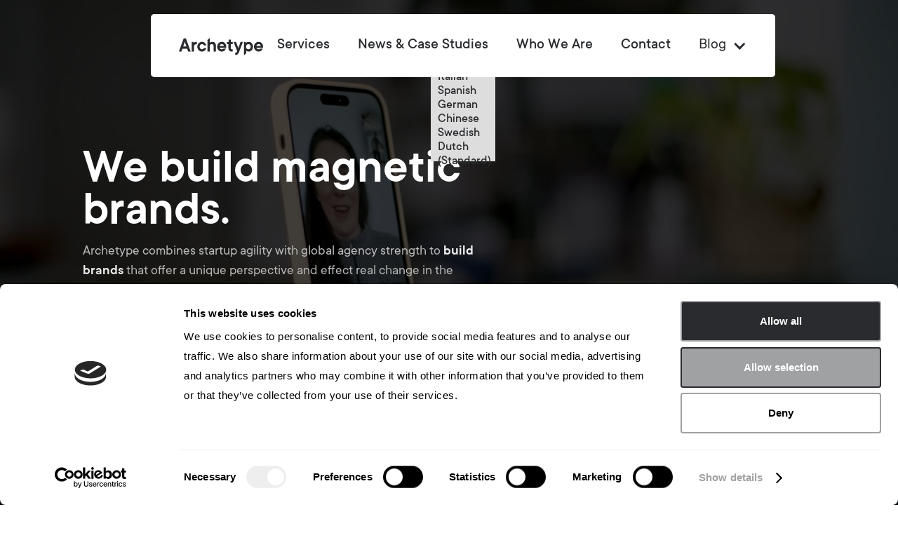

--- FILE ---
content_type: text/html
request_url: https://www.archetype.co/
body_size: 49789
content:
<!DOCTYPE html><!-- Last Published: Thu Dec 04 2025 21:36:20 GMT+0000 (Coordinated Universal Time) --><html data-wf-domain="www.archetype.co" data-wf-page="65f1cae8e73aabf6dd08cbec" data-wf-site="63d92d9c721566158610f4d9" lang="en"><head><meta charset="utf-8"/><title>Archetype : Building Magnetic Brands</title><link rel="alternate" hrefLang="x-default" href="https://www.archetype.co/"/><link rel="alternate" hrefLang="en" href="https://www.archetype.co/"/><link rel="alternate" hrefLang="fr-FR" href="https://www.archetype.co/fr-fr"/><link rel="alternate" hrefLang="it" href="https://www.archetype.co/it"/><link rel="alternate" hrefLang="es" href="https://www.archetype.co/es"/><link rel="alternate" hrefLang="de-DE" href="https://www.archetype.co/de-de"/><link rel="alternate" hrefLang="zh" href="https://www.archetype.co/zh"/><link rel="alternate" hrefLang="sv" href="https://www.archetype.co/sv"/><link rel="alternate" hrefLang="nl" href="https://www.archetype.co/nl"/><meta content="Archetype is a global communications and marketing agency specializing in strategic communications, brand strategy, creative production, and digital marketing. We build brands that attract, offer a unique position, and effect real change in the world." name="description"/><meta content="Archetype : Building Magnetic Brands" property="og:title"/><meta content="Archetype is a global communications and marketing agency specializing in strategic communications, brand strategy, creative production, and digital marketing. We build brands that attract, offer a unique position, and effect real change in the world." property="og:description"/><meta content="https://cdn.prod.website-files.com/63d92d9c721566158610f4d9/67b4ad1f485b522bb83f08cf_Archetype_opengraph.png" property="og:image"/><meta content="Archetype : Building Magnetic Brands" property="twitter:title"/><meta content="Archetype is a global communications and marketing agency specializing in strategic communications, brand strategy, creative production, and digital marketing. We build brands that attract, offer a unique position, and effect real change in the world." property="twitter:description"/><meta content="https://cdn.prod.website-files.com/63d92d9c721566158610f4d9/67b4ad1f485b522bb83f08cf_Archetype_opengraph.png" property="twitter:image"/><meta property="og:type" content="website"/><meta content="summary_large_image" name="twitter:card"/><meta content="width=device-width, initial-scale=1" name="viewport"/><link href="https://cdn.prod.website-files.com/63d92d9c721566158610f4d9/css/archetype-new.shared.b23457646.css" rel="stylesheet" type="text/css"/><script type="text/javascript">!function(o,c){var n=c.documentElement,t=" w-mod-";n.className+=t+"js",("ontouchstart"in o||o.DocumentTouch&&c instanceof DocumentTouch)&&(n.className+=t+"touch")}(window,document);</script><link href="https://cdn.prod.website-files.com/63d92d9c721566158610f4d9/63d92d9c721566c5d910f515_Favicon.png" rel="shortcut icon" type="image/x-icon"/><link href="https://cdn.prod.website-files.com/63d92d9c721566158610f4d9/63d92d9c721566136c10f511_Webclip.png" rel="apple-touch-icon"/><script>
(function(g,e,o,t,a,r,ge,tl,y,s){
g.getElementsByTagName(o)[0].insertAdjacentHTML('afterbegin','<style id="georedirect1740556269757style">body{opacity:0.0 !important;}</style>');
s=function(){g.getElementById('georedirect1740556269757style').innerHTML='body{opacity:1.0 !important;}';};
t=g.getElementsByTagName(o)[0];y=g.createElement(e);y.async=true;
y.src='https://g10498469755.co/gr?id=-OK0EETcX2HS11-yl3FI&refurl='+g.referrer+'&winurl='+encodeURIComponent(window.location);
t.parentNode.insertBefore(y,t);y.onerror=function(){s()};
georedirect1740556269757loaded=function(redirect){var to=0;if(redirect){to=5000};
setTimeout(function(){s();},to)};
})(document,'script','head');
</script>

<script data-cookieconsent="ignore">
  window.dataLayer = window.dataLayer || [];
  function gtag(){ dataLayer.push(arguments); }

  // Deny-by-default for EEA/UK (tweak regions if needed)
  gtag('consent','default',{
    ad_storage:'denied',
    analytics_storage:'denied',
    ad_user_data:'denied',
    ad_personalization:'denied',
    functionality_storage:'denied',
    personalization_storage:'denied',
    security_storage:'granted',
    region:['GB','AT','BE','BG','CH','CY','DE','DK','EE','ES','FI','FR','GG','GR','HR','HU','IE','IM','IT','JE','LT','LU','LV','MT','NL','PL','PT','RO','SE','SI','SK'],
    wait_for_update:500
  });

  // Optional helpers
  gtag('set','ads_data_redaction', true);
  gtag('set','url_passthrough', false); /* set true if you want URL passthrough */
</script>

<!-- B) Google Tag Manager (loader) -->
<script data-cookieconsent="ignore">
  (function(w,d,s,l,i){w[l]=w[l]||[];w[l].push({'gtm.start':
  new Date().getTime(),event:'gtm.js'});var f=d.getElementsByTagName(s)[0],
  j=d.createElement(s),dl=l!='dataLayer'?'&l='+l:'';j.async=true;j.src=
  'https://www.googletagmanager.com/gtm.js?id='+i+dl;f.parentNode.insertBefore(j,f);
  })(window,document,'script','dataLayer','GTM-WVQ2NX7');
</script>

<!-- C) Cookiebot CMP (auto-blocking on) -->
<script id="Cookiebot"
  src="https://consent.cookiebot.com/uc.js"
  data-cbid="dcc55f11-e95e-4e0a-91d9-6676fa03f948"
  data-blockingmode="auto"
  type="text/javascript"></script>

<script charset="utf-8" type="text/javascript" src="//js.hsforms.net/forms/embed/v2.js"></script>


<link href="https://archetype-primed.s3.eu-west-2.amazonaws.com/assets/index-CoZmzvyN.css" rel="stylesheet" type="text/css">
</head><body class="body"><div data-collapse="medium" data-animation="default" data-duration="400" data-easing="ease" data-easing2="ease" role="banner" class="navbar w-nav"><div class="locales-wrapper w-locales-list"><div data-hover="false" data-delay="0" class="locales-dropdown w-dropdown"><div class="locale-toggle-menu w-dropdown-toggle"><div class="icon-13 w-icon-dropdown-toggle"></div><div class="locale-toggle-text">English</div></div><nav class="dropdown-list-2 w-dropdown-list"><div role="list" class="locales-list w-locales-items"><div role="listitem" class="w-locales-item"><a hreflang="en" href="/?r=0" aria-current="page" class="locale-link w--current">English</a></div><div role="listitem" class="w-locales-item"><a hreflang="fr-FR" href="/fr-fr" class="locale-link">French</a></div><div role="listitem" class="w-locales-item"><a hreflang="it" href="/it" class="locale-link">Italian</a></div><div role="listitem" class="w-locales-item"><a hreflang="es" href="/es" class="locale-link">Spanish</a></div><div role="listitem" class="w-locales-item"><a hreflang="de-DE" href="/de-de" class="locale-link">German</a></div><div role="listitem" class="w-locales-item"><a hreflang="zh" href="/zh" class="locale-link">Chinese</a></div><div role="listitem" class="w-locales-item"><a hreflang="sv" href="/sv" class="locale-link">Swedish</a></div><div role="listitem" class="w-locales-item"><a hreflang="nl" href="/nl" class="locale-link">Dutch (Standard)</a></div></div></nav></div></div><div class="nav-wrapper"><a href="/?r=0" aria-current="page" class="brand w-nav-brand w--current"><div class="nav-logo-wrapper"><div class="nav-logo w-embed"><svg xmlns="http://www.w3.org/2000/svg" width="100%" height="auto" viewBox="0 0 850.802 172.818">
  <g id="Group_5533" data-name="Group 5533" transform="translate(0)">
    <g id="Group_3392" data-name="Group 3392" transform="translate(0 5.285)">
      <g id="Group_3391" data-name="Group 3391">
        <path id="Path_7206" data-name="Path 7206" d="M115.828,51.157H93.321l-48.079,128.9H70.816l9.207-26.6h49.1l9.207,26.6h25.574Zm-27.62,79.8,16.367-47.058,16.367,47.058Z" transform="translate(-45.242 -51.157)" fill="currentColor"/>
      </g>
      <path id="Path_7207" data-name="Path 7207" d="M115.866,75.283l-4.092-10.232H94.381v94.117h23.53V109.04c0-12.275,8.184-20.462,19.436-20.462a28.241,28.241,0,0,1,8.184,1.026V65.051a24.977,24.977,0,0,0-7.161-1.023C124.049,64.028,115.866,75.283,115.866,75.283Z" transform="translate(34.508 -30.268)" fill="currentColor"/>
    </g>
    <path id="Path_7208" data-name="Path 7208" d="M163.171,86.536c15.344,0,20.459,13.3,20.459,13.3h23.528c-4.092-18.416-21.482-35.806-43.987-35.806-25.576,0-47.058,21.485-47.058,48.081s21.482,48.081,47.058,48.081c22.5,0,39.9-17.393,43.987-35.806H183.63s-5.115,13.3-20.459,13.3c-13.3,0-23.528-10.23-23.528-25.574S149.873,86.536,163.171,86.536Z" transform="translate(69.778 -24.983)" fill="currentColor"/>
    <path id="Path_7209" data-name="Path 7209" d="M205.474,88.187c-18.413,0-26.6,10.23-26.6,10.23V49.142l-23.53,21.374v112.81h23.53V131.154c0-12.275,8.184-20.459,19.436-20.459s19.436,8.184,19.436,20.459v52.173h23.528V128.085C241.277,103.531,225.933,88.187,205.474,88.187Z" transform="translate(133.453 -49.142)" fill="currentColor"/>
    <g id="Group_3393" data-name="Group 3393" transform="translate(386.593 39.045)">
      <path id="Path_7210" data-name="Path 7210" d="M284.7,112.109c0-28.643-20.459-48.081-45.012-48.081-25.574,0-47.056,21.485-47.056,48.081s21.482,48.081,47.056,48.081c21.485,0,36.829-15.347,41.944-29.668H257.079s-5.115,7.161-17.393,7.161-19.436-7.161-21.482-16.367h65.471A56.545,56.545,0,0,0,284.7,112.109Zm-67.517-7.161c2.046-10.229,10.229-18.413,22.5-18.413s20.462,8.184,22.507,18.413Z" transform="translate(-192.631 -64.028)" fill="currentColor"/>
    </g>
    <path id="Path_7211" data-name="Path 7211" d="M268.544,55.838H248.085v13.3c0,7.161-4.092,11.252-11.255,11.252H230.7V99.827h14.321v39.9c0,20.459,13.3,33.76,31.711,33.76a33.727,33.727,0,0,0,11.252-2.049V150.975A14.842,14.842,0,0,1,281.845,152c-8.186,0-13.3-5.115-13.3-13.3V99.827h20.462V78.343H268.544Z" transform="translate(255.738 -38.275)" fill="currentColor"/>
    <path id="Path_7212" data-name="Path 7212" d="M304.125,125.8,280.6,64.418H256.044l35.806,90.025-2.048,5.115c-2.864,7.161-8.184,12.275-18.413,12.275v19.436a38.708,38.708,0,0,0,8.184,1.023c15.344,0,23.53-8.184,32.737-30.691,2.046-5.112,37.852-97.183,37.852-97.183H325.607Z" transform="translate(296.878 -24.35)" fill="currentColor"/>
    <g id="Group_3394" data-name="Group 3394" transform="translate(758.734 39.045)">
      <path id="Path_7213" data-name="Path 7213" d="M426.578,112.109c0-28.643-20.459-48.081-45.012-48.081-25.574,0-47.056,21.485-47.056,48.081s21.482,48.081,47.056,48.081c21.484,0,36.829-15.347,41.943-29.668H398.958s-5.115,7.161-17.393,7.161-19.436-7.161-21.482-16.367h65.471A56.54,56.54,0,0,0,426.578,112.109Zm-67.517-7.161c2.046-10.229,10.229-18.413,22.5-18.413s20.462,8.184,22.5,18.413Z" transform="translate(-334.51 -64.028)" fill="currentColor"/>
    </g>
    <g id="Group_3395" data-name="Group 3395" transform="translate(657.26 39.045)">
      <path id="Path_7214" data-name="Path 7214" d="M343.9,64.028a40.136,40.136,0,0,0-26.6,10.23l-4.092-9.207h-17.39V197.8l23.528-21.374V150.981A36.757,36.757,0,0,0,343.9,160.19c23.528,0,43.987-20.462,43.987-48.081S367.432,64.028,343.9,64.028Zm-3.072,73.655c-13.3,0-23.528-10.23-23.528-25.574s10.229-25.574,23.528-25.574,23.528,10.227,23.528,25.574S354.131,137.683,340.833,137.683Z" transform="translate(-295.823 -64.028)" fill="currentColor"/>
    </g>
  </g>
</svg></div></div></a><div class="inner-nav-wrapper"><nav role="navigation" class="nav-menu w-nav-menu"><div class="nav-links-wrapper"><a href="/services" data-w-id="dd96f39a-723d-705e-c5e0-c027c434ff70" class="nav-bar-links w-nav-link">Services</a><a href="/our-latest-news" class="nav-bar-links w-nav-link">News &amp; Case Studies</a><a href="/who-we-are" data-w-id="e7b82e94-78ad-3d10-e42a-9bf27043783e" class="nav-bar-links w-nav-link">Who We Are</a><a href="/contact" data-w-id="fb80995c-ac29-5f33-0024-4f9b4b3c866e" class="nav-bar-links w-nav-link">Contact</a><div data-hover="true" data-delay="0" class="dropdown-3 w-dropdown"><div class="nav-bar-links blog-menu w-dropdown-toggle"><div>Blog</div><div class="icon-14 w-icon-dropdown-toggle"></div></div><nav class="dropdown-list-3 w-dropdown-list"><a href="https://www.archetype.co/blog-location/apac" class="nav-bar-links w-dropdown-link">APAC</a><a href="https://www.archetype.co/blog-location/germany" class="nav-bar-links w-dropdown-link">Germany</a><a href="https://www.archetype.co/blog-location/spain" class="nav-bar-links w-dropdown-link">Spain</a></nav></div><div class="nav-bar-links hidden w-embed"><span class='geotargetlygeocontent1731444282212_content_1' style='display:none;'>
  <a href="/blog-location/apac" class="nav-bar-links">Blog</a>
</span>

<span class='geotargetlygeocontent1731444282212_content_2' style='display:none;'>
  <a href="/blog-location/spain" class="nav-bar-links">Blog</a>
</span>

<span class='geotargetlygeocontent1731444282212_content_3' style='display:none;'>
  <a href="/blog-location/germany" class="nav-bar-links">Blog</a>
</span></div></div></nav><div class="toggle-hamburger"><div class="menu-button-2 w-nav-button"><div class="icon-16 w-icon-nav-menu"></div></div></div></div></div></div><div class="content-section home"><div class="hero-logo-container"><div data-poster-url="https://cdn.prod.website-files.com/63d92d9c721566158610f4d9%2F66d21b130f2a04e545a556ff_archetype%20website%20sizzle%20v3-poster-00001.jpg" data-video-urls="https://cdn.prod.website-files.com/63d92d9c721566158610f4d9%2F66d21b130f2a04e545a556ff_archetype%20website%20sizzle%20v3-transcode.mp4,https://cdn.prod.website-files.com/63d92d9c721566158610f4d9%2F66d21b130f2a04e545a556ff_archetype%20website%20sizzle%20v3-transcode.webm" data-autoplay="true" data-loop="true" data-wf-ignore="true" class="homepage-video w-background-video w-background-video-atom"><video id="b5a694ca-756b-8602-0a9c-b414cb5c8b99-video" autoplay="" loop="" style="background-image:url(&quot;https://cdn.prod.website-files.com/63d92d9c721566158610f4d9%2F66d21b130f2a04e545a556ff_archetype%20website%20sizzle%20v3-poster-00001.jpg&quot;)" muted="" playsinline="" data-wf-ignore="true" data-object-fit="cover"><source src="https://cdn.prod.website-files.com/63d92d9c721566158610f4d9%2F66d21b130f2a04e545a556ff_archetype%20website%20sizzle%20v3-transcode.mp4" data-wf-ignore="true"/><source src="https://cdn.prod.website-files.com/63d92d9c721566158610f4d9%2F66d21b130f2a04e545a556ff_archetype%20website%20sizzle%20v3-transcode.webm" data-wf-ignore="true"/></video></div></div><div class="home-hero-content-wrapper"><div class="content-div"><div class="home-hero-content"><div class="home-hero hidden w-embed"><span class='geotargetlygeocontent1731444282212_content_1' style='display:none;'>
<h1 class="home-hero">We are a communications agency. And a whole lot more.</h1>
<P class="home-hero-paragraph">Archetype elevates  brands above the noise through a unique combination of human instinct, behavioural science and creativity. Our 40+ year heritage in tech storytelling places us at the intersection of culture, media, and technological change, enabling us to simplify the complex, introduce clarity, and craft more authentic human connections.</P>
</span>
<span class='geotargetlygeocontent1731444282212_default' style='display:none;'>
<h1 class="home-hero">We build magnetic brands.</h1>
<P class="home-hero-paragraph">Archetype combines startup agility with global agency strength to build brands that offer a unique perspective and effect real change in the world.</P>
</span></div><h1 class="home-hero">We build magnetic brands.<br/></h1><p class="home-hero-paragraph">Archetype combines startup agility with global agency strength to <a href="#clients" class="home-hero-anchor"><span>build brands</span></a> that offer a unique perspective and effect real change in the world.</p><a href="#news" class="scroll-down-wrapper w-inline-block"><img src="https://cdn.prod.website-files.com/63d92d9c721566158610f4d9/63d92d9c7215664f8410f62a_down%20arrow%20black.svg" loading="lazy" alt="" class="image-10"/></a></div></div></div></div><div id="news" data-w-id="6f7dd982-2002-25a9-5d16-c2e082d948c2" class="content-section gray"><div class="content-div"><h4>our latest news<br/></h4><div class="collection-list-wrapper homepage w-dyn-list"><div role="list" class="w-dyn-items w-row"><div role="listitem" class="mix w-dyn-item w-col w-col-4"><a href="https://www.linkedin.com/posts/archetypeagcy_ces2025-ces-behindthescene-activity-7286071530881449984-7vXb?utm_source=share&amp;utm_medium=member_desktop" target="_blank" class="external-link-block w-inline-block"><div class="external-link-icon"><img src="https://cdn.prod.website-files.com/63d92d9c721566158610f4d9/6644d2742fcdb2561a19e12d_external%20link%20icon.svg" loading="lazy" alt="This articles leads to an external site."/></div></a><a href="/archetype-news/ces2025-60-seconds-to-catch-up" class="post-image-wrapper w-inline-block"><img src="https://cdn.prod.website-files.com/63d932b21cfa9e04e4c60e5b/679a5e6f5a9aef1d2d8ae9a5_CES%202025.jpg" loading="lazy" alt="" sizes="(max-width: 479px) 96vw, (max-width: 767px) 97vw, (max-width: 991px) 31vw, (max-width: 1919px) 32vw, 33vw" srcset="https://cdn.prod.website-files.com/63d932b21cfa9e04e4c60e5b/679a5e6f5a9aef1d2d8ae9a5_CES%202025-p-500.jpg 500w, https://cdn.prod.website-files.com/63d932b21cfa9e04e4c60e5b/679a5e6f5a9aef1d2d8ae9a5_CES%202025-p-800.jpg 800w, https://cdn.prod.website-files.com/63d932b21cfa9e04e4c60e5b/679a5e6f5a9aef1d2d8ae9a5_CES%202025-p-1080.jpg 1080w, https://cdn.prod.website-files.com/63d932b21cfa9e04e4c60e5b/679a5e6f5a9aef1d2d8ae9a5_CES%202025.jpg 1200w" class="news-thumb"/></a><div class="post-content-wrapper"><div class="category-and-client"><a href="/category/news" class="category">Latest News</a><div class="client">CES</div></div><a href="/archetype-news/ces2025-60-seconds-to-catch-up" class="post-title w-inline-block"><h2 class="h2-article-title">#CES2025: 60 seconds to catch up!</h2><div class="h5-link hidden">January 31, 2025</div></a><div class="locations-and-date"></div><div class="locations-wrapper w-dyn-list"><div role="list" class="hidden w-dyn-items"><div role="listitem" class="content-source w-dyn-item"><a href="/office/north-america" class="h5-link">North America</a></div><div role="listitem" class="content-source w-dyn-item"><a href="/office/france" class="h5-link">France</a></div></div></div></div></div><div role="listitem" class="mix w-dyn-item w-col w-col-4"><a href="https://www.linkedin.com/posts/archetypeagcy_for-the-third-year-in-a-row-archetype-has-activity-7270118812077715457-QmgM/" target="_blank" class="external-link-block w-inline-block"><div class="external-link-icon"><img src="https://cdn.prod.website-files.com/63d92d9c721566158610f4d9/6644d2742fcdb2561a19e12d_external%20link%20icon.svg" loading="lazy" alt="This articles leads to an external site."/></div></a><a href="/archetype-news/archetype-has-been-named-as-one-of-prweeks-best-places-to-work" class="post-image-wrapper w-inline-block"><img src="https://cdn.prod.website-files.com/63d932b21cfa9e04e4c60e5b/67911f103d8536fc57f4c0de_Archetype%20PR%20Week.jpeg" loading="lazy" alt="" sizes="(max-width: 479px) 96vw, (max-width: 767px) 97vw, (max-width: 991px) 31vw, (max-width: 1919px) 32vw, 33vw" srcset="https://cdn.prod.website-files.com/63d932b21cfa9e04e4c60e5b/67911f103d8536fc57f4c0de_Archetype%20PR%20Week-p-500.jpeg 500w, https://cdn.prod.website-files.com/63d932b21cfa9e04e4c60e5b/67911f103d8536fc57f4c0de_Archetype%20PR%20Week.jpeg 800w" class="news-thumb"/></a><div class="post-content-wrapper"><div class="category-and-client"><a href="/category/news" class="category">Latest News</a><div class="client">Archetype</div></div><a href="/archetype-news/archetype-has-been-named-as-one-of-prweeks-best-places-to-work" class="post-title w-inline-block"><h2 class="h2-article-title">Archetype has been named as one of PRWeek&#x27;s Best Places to Work</h2><div class="h5-link hidden">January 31, 2025</div></a><div class="locations-and-date"></div><div class="locations-wrapper w-dyn-list"><div role="list" class="hidden w-dyn-items"><div role="listitem" class="content-source w-dyn-item"><a href="/office/north-america" class="h5-link">North America</a></div></div></div></div></div><div role="listitem" class="mix w-dyn-item w-col w-col-4"><a href="https://www.thedrum.com/news/2024/11/14/how-archetype-ascend-built-agency-division-targeted-supporting-bipoc-founders" target="_blank" class="external-link-block w-inline-block"><div class="external-link-icon"><img src="https://cdn.prod.website-files.com/63d92d9c721566158610f4d9/6644d2742fcdb2561a19e12d_external%20link%20icon.svg" loading="lazy" alt="This articles leads to an external site."/></div></a><a href="/archetype-news/archetype-ascend-wins-gold" class="post-image-wrapper w-inline-block"><img src="https://cdn.prod.website-files.com/63d932b21cfa9e04e4c60e5b/6740bb12ff121c5fb32a22fd_the%20drum%20awards.png" loading="lazy" alt="" sizes="(max-width: 479px) 96vw, (max-width: 767px) 97vw, (max-width: 991px) 31vw, (max-width: 1919px) 32vw, 33vw" srcset="https://cdn.prod.website-files.com/63d932b21cfa9e04e4c60e5b/6740bb12ff121c5fb32a22fd_the%20drum%20awards-p-500.png 500w, https://cdn.prod.website-files.com/63d932b21cfa9e04e4c60e5b/6740bb12ff121c5fb32a22fd_the%20drum%20awards.png 600w" class="news-thumb"/></a><div class="post-content-wrapper"><div class="category-and-client"><a href="/category/news" class="category">Latest News</a><div class="client">Archetype - Ascend</div></div><a href="/archetype-news/archetype-ascend-wins-gold" class="post-title w-inline-block"><h2 class="h2-article-title">Archetype Ascend wins Gold in The Drum Awards</h2><div class="h5-link hidden">February 22, 2025</div></a><div class="locations-and-date"></div><div class="locations-wrapper w-dyn-list"><div role="list" class="hidden w-dyn-items"><div role="listitem" class="content-source w-dyn-item"><a href="/office/north-america" class="h5-link">North America</a></div></div></div></div></div></div><div role="navigation" aria-label="List" class="w-pagination-wrapper"></div></div></div></div><div id="clients" class="content-section"><div data-delay="4000" data-animation="slide" class="clients-slider w-slider" data-autoplay="false" data-easing="ease" style="opacity:0" data-hide-arrows="false" data-disable-swipe="false" data-w-id="fc6dd74e-1d2d-f748-bd47-1b097d0e1743" data-autoplay-limit="0" data-nav-spacing="3" data-duration="500" data-infinite="true"><div class="w-slider-mask"><div class="w-slide"><div class="client-grid"><h4>a few of our clients<br/></h4><div class="w-layout-grid client-grid"><div class="client-logo-wrapper"><div class="client-logos w-embed"><?xml version="1.0" encoding="utf-8"?>
<!-- Generator: Adobe Illustrator 18.0.0, SVG Export Plug-In . SVG Version: 6.00 Build 0)  -->
<!DOCTYPE svg PUBLIC "-//W3C//DTD SVG 1.1//EN" "http://www.w3.org/Graphics/SVG/1.1/DTD/svg11.dtd">
<svg version="1.1" id="Layer_1" xmlns="http://www.w3.org/2000/svg" xmlns:xlink="http://www.w3.org/1999/xlink" x="0px" y="0px"
	 viewBox="0 0 320.1 99.9" enable-background="new 0 0 320.1 99.9" xml:space="preserve">
<path fill="currentColor" d="M168.7,25.1c0,3.6-2.9,6.5-6.5,6.5s-6.5-2.9-6.5-6.5s2.8-6.5,6.5-6.5C165.9,18.7,168.7,21.6,168.7,25.1z
	 M141.9,38.2c0,0.6,0,1.6,0,1.6s-3.1-4-9.7-4c-10.9,0-19.4,8.3-19.4,19.8c0,11.4,8.4,19.8,19.4,19.8c6.7,0,9.7-4.1,9.7-4.1v1.7
	c0,0.8,0.6,1.4,1.4,1.4h8.1V36.8c0,0-7.4,0-8.1,0C142.5,36.8,141.9,37.5,141.9,38.2z M141.9,62.3c-1.5,2.2-4.5,4.1-8.1,4.1
	c-6.4,0-11.3-4-11.3-10.8s4.9-10.8,11.3-10.8c3.5,0,6.7,2,8.1,4.1V62.3z M157.4,36.8h9.6v37.6h-9.6V36.8z M300.8,35.8
	c-6.6,0-9.7,4-9.7,4V18.7h-9.6v55.7c0,0,7.4,0,8.1,0c0.8,0,1.4-0.7,1.4-1.4v-1.7l0,0c0,0,3.1,4.1,9.7,4.1c10.9,0,19.4-8.4,19.4-19.8
	C320.1,44.2,311.6,35.8,300.8,35.8z M299.2,66.3c-3.7,0-6.6-1.9-8.1-4.1V48.8c1.5-2,4.7-4.1,8.1-4.1c6.4,0,11.3,4,11.3,10.8
	S305.6,66.3,299.2,66.3z M276.5,52.1v22.4h-9.6V53.2c0-6.2-2-8.7-7.4-8.7c-2.9,0-5.9,1.5-7.8,3.7v26.2h-9.6V36.8h7.6
	c0.8,0,1.4,0.7,1.4,1.4v1.6c2.8-2.9,6.5-4,10.2-4c4.2,0,7.7,1.2,10.5,3.6C275.2,42.2,276.5,45.8,276.5,52.1z M218.8,35.8
	c-6.6,0-9.7,4-9.7,4V18.7h-9.6v55.7c0,0,7.4,0,8.1,0c0.8,0,1.4-0.7,1.4-1.4v-1.7l0,0c0,0,3.1,4.1,9.7,4.1c10.9,0,19.4-8.4,19.4-19.8
	C238.2,44.2,229.7,35.8,218.8,35.8z M217.2,66.3c-3.7,0-6.6-1.9-8.1-4.1V48.8c1.5-2,4.7-4.1,8.1-4.1c6.4,0,11.3,4,11.3,10.8
	S223.6,66.3,217.2,66.3z M191.2,35.8c2.9,0,4.4,0.5,4.4,0.5v8.9c0,0-8-2.7-13,3v26.3h-9.6V36.8c0,0,7.4,0,8.1,0
	c0.8,0,1.4,0.7,1.4,1.4v1.6C184.3,37.7,188.2,35.8,191.2,35.8z M91.5,71c-0.5-1.2-1-2.5-1.5-3.6c-0.8-1.8-1.6-3.5-2.3-5.1l-0.1-0.1
	c-6.9-15-14.3-30.2-22.1-45.2l-0.3-0.6c-0.8-1.5-1.6-3.1-2.4-4.7c-1-1.8-2-3.7-3.6-5.5C56,2.2,51.4,0,46.5,0c-5,0-9.5,2.2-12.8,6
	c-1.5,1.8-2.6,3.7-3.6,5.5c-0.8,1.6-1.6,3.2-2.4,4.7l-0.3,0.6C19.7,31.8,12.2,47,5.3,62l-0.1,0.2c-0.7,1.6-1.5,3.3-2.3,5.1
	c-0.5,1.1-1,2.3-1.5,3.6c-1.3,3.7-1.7,7.2-1.2,10.8c1.1,7.5,6.1,13.8,13,16.6c2.6,1.1,5.3,1.6,8.1,1.6c0.8,0,1.8-0.1,2.6-0.2
	c3.3-0.4,6.7-1.5,10-3.4c4.1-2.3,8-5.6,12.4-10.4c4.4,4.8,8.4,8.1,12.4,10.4c3.3,1.9,6.7,3,10,3.4c0.8,0.1,1.8,0.2,2.6,0.2
	c2.8,0,5.6-0.5,8.1-1.6c7-2.8,11.9-9.2,13-16.6C93.2,78.2,92.8,74.7,91.5,71z M46.4,76.2c-5.4-6.8-8.9-13.2-10.1-18.6
	c-0.5-2.3-0.6-4.3-0.3-6.1c0.2-1.6,0.8-3,1.6-4.2c1.9-2.7,5.1-4.4,8.8-4.4c3.7,0,7,1.6,8.8,4.4c0.8,1.2,1.4,2.6,1.6,4.2
	c0.3,1.8,0.2,3.9-0.3,6.1C55.3,62.9,51.8,69.3,46.4,76.2z M86.3,80.9c-0.7,5.2-4.2,9.7-9.1,11.7c-2.4,1-5,1.3-7.6,1
	c-2.5-0.3-5-1.1-7.6-2.6c-3.6-2-7.2-5.1-11.4-9.7c6.6-8.1,10.6-15.5,12.1-22.1c0.7-3.1,0.8-5.9,0.5-8.5c-0.4-2.5-1.3-4.8-2.7-6.8
	c-3.1-4.5-8.3-7.1-14.1-7.1s-11,2.7-14.1,7.1c-1.4,2-2.3,4.3-2.7,6.8c-0.4,2.6-0.3,5.5,0.5,8.5c1.5,6.6,5.6,14.1,12.1,22.2
	c-4.1,4.6-7.8,7.7-11.4,9.7c-2.6,1.5-5.1,2.3-7.6,2.6c-2.7,0.3-5.3-0.1-7.6-1c-4.9-2-8.4-6.5-9.1-11.7c-0.3-2.5-0.1-5,0.9-7.8
	c0.3-1,0.8-2,1.3-3.2c0.7-1.6,1.5-3.3,2.3-5l0.1-0.2c6.9-14.9,14.3-30.1,22-44.9l0.3-0.6c0.8-1.5,1.6-3.1,2.4-4.6
	c0.8-1.6,1.7-3.1,2.8-4.4c2.1-2.4,4.9-3.7,8-3.7c3.1,0,5.9,1.3,8,3.7c1.1,1.3,2,2.8,2.8,4.4c0.8,1.5,1.6,3.1,2.4,4.6l0.3,0.6
	C67.7,34.8,75.1,50,82,64.9L82,65c0.8,1.6,1.5,3.4,2.3,5c0.5,1.2,1,2.2,1.3,3.2C86.4,75.8,86.7,78.3,86.3,80.9z"/>
</svg></div></div><div class="client-logo-wrapper"><div class="client-logos w-embed"><?xml version="1.0" encoding="UTF-8"?>
<svg id="Layer_1" xmlns="http://www.w3.org/2000/svg" viewBox="0 0 215 74">
  <defs>
    <style>
      .arm-logo-bg {
        fill: none;
      }
    </style>
  </defs>
  <rect class="arm-logo-bg" width="215" height="74"/>
  <path d="M71.5,18.04h8.83v37.8h-8.83v-3.94c-3.89,4.5-8.6,5.11-11.32,5.11-11.66,0-18.32-9.71-18.32-20.09,0-12.32,8.44-19.87,18.43-19.87,2.78,0,7.66.72,11.21,5.38v-4.39h0ZM50.85,37.08c0,6.55,4.11,12.05,10.49,12.05,5.55,0,10.71-4.05,10.71-11.93,0-8.27-5.11-12.21-10.71-12.21-6.38,0-10.49,5.38-10.49,12.1ZM90.76,18.04h8.83v3.39c1-1.17,2.44-2.44,3.66-3.16,1.72-1,3.39-1.28,5.38-1.28,2.16,0,4.5.33,6.94,1.78l-3.61,7.99c-2-1.28-3.61-1.33-4.5-1.33-1.89,0-3.77.28-5.5,2.05-2.44,2.61-2.44,6.22-2.44,8.71v19.59h-8.83l.06-37.75h0ZM121.24,18.04h8.83v3.5c2.94-3.61,6.44-4.5,9.33-4.5,3.94,0,7.66,1.89,9.77,5.55,3.16-4.5,7.88-5.55,11.21-5.55,4.61,0,8.6,2.16,10.77,5.94.72,1.28,2,4.05,2,9.55v23.37h-8.83v-20.82c0-4.22-.44-5.94-.83-6.72-.56-1.44-1.89-3.33-5.05-3.33-2.16,0-4.05,1.17-5.22,2.78-1.55,2.16-1.72,5.38-1.72,8.6v19.48h-8.83v-20.82c0-4.22-.44-5.94-.83-6.72-.56-1.44-1.89-3.33-5.05-3.33-2.16,0-4.05,1.17-5.22,2.78-1.55,2.16-1.72,5.38-1.72,8.6v19.48h-8.6V18.04Z" fill="currentColor"/>
</svg></div></div><div class="client-logo-wrapper"><div class="client-logos w-embed"><?xml version="1.0" encoding="utf-8"?>
<!-- Generator: Adobe Illustrator 28.7.1, SVG Export Plug-In . SVG Version: 9.03 Build 54978)  -->
<svg version="1.1" id="Layer_1" xmlns="http://www.w3.org/2000/svg" xmlns:xlink="http://www.w3.org/1999/xlink" x="0px" y="0px"
	width="100%" height="auto" viewBox="0 0 288 57.7" style="enable-background:new 0 0 288 57.7;" xml:space="preserve">
<style type="text/css">
	.st0{clip-path:url(#SVGID_00000103255964410098414750000014698983311014598801_);}
</style>
<g>
	<g>
		<path d="M110.9,43.1c0.2,1.9,1.6,4.2,4.2,4.2h1.5c0.6,0,1.1-0.5,1.1-1.1V13.1l0,0c0-0.6-0.5-1-1.1-1h-4.7c-0.6,0-1,0.4-1.1,1l0,0
			v2.7c-2.9-3.5-7.4-5-11.9-5c-10.3,0-18.6,8.3-18.6,18.6C80.4,39.7,88.7,48,99,48l0,0C103.5,48,108.4,46.3,110.9,43.1L110.9,43.1z
			 M99,41.5c-6.5,0-11.8-5.4-11.8-12.1S92.5,17.3,99,17.3s11.8,5.4,11.8,12.1S105.5,41.5,99,41.5z" fill="currentColor"/>
		<path d="M186.9,43.1c0.2,1.9,1.6,4.2,4.2,4.2h1.5c0.6,0,1.1-0.5,1.1-1.1V13.1l0,0c0-0.6-0.5-1-1.1-1H188c-0.6,0-1,0.4-1.1,1l0,0
			v2.7c-2.9-3.5-7.4-5-11.9-5c-10.3,0-18.6,8.3-18.6,18.6S164.7,48,175,48l0,0C179.6,48,184.5,46.3,186.9,43.1L186.9,43.1z
			 M175.1,41.5c-6.5,0-11.8-5.4-11.8-12.1s5.3-12.1,11.8-12.1s11.8,5.4,11.8,12.1C186.9,36.1,181.6,41.5,175.1,41.5z" fill="currentColor"/>
		<path d="M272,43.1c0.2,1.9,1.6,4.2,4.2,4.2h1.5c0.6,0,1.1-0.5,1.1-1.1V13.1l0,0c0-0.6-0.5-1-1.1-1H273c-0.6,0-1,0.4-1.1,1l0,0v2.7
			c-2.9-3.5-7.4-5-11.9-5c-10.3,0-18.6,8.3-18.6,18.6S249.7,48,260,48l0,0C264.6,48,269.5,46.3,272,43.1L272,43.1z M260.1,41.5
			c-6.5,0-11.8-5.4-11.8-12.1s5.3-12.1,11.8-12.1s11.8,5.4,11.8,12.1S266.6,41.5,260.1,41.5z" fill="currentColor"/>
		<path d="M235.6,44.2V27.1l0,0c0-9.7-6.1-16.2-15.8-16.2c-4.6,0-8.9,2.7-9.8,5c-0.3-1.8-1.2-3.7-4.2-3.7h-1.5
			c-0.6,0-1.1,0.5-1.1,1.1v29.9l0,0v3.2v0.1l0,0c0,0.6,0.5,1,1.1,1h3.2h1.5c0.1,0,0.1,0,0.2,0h0.1h0.1c0,0,0.1,0,0.1-0.1
			c0,0,0,0,0.1,0l0.1-0.1l0,0l0.1-0.1l0,0c0.1-0.2,0.2-0.4,0.2-0.6l0,0v-0.1v-2.1v-0.6v-17c0-5.2,4.2-9.4,9.4-9.4s9.4,4.2,9.4,9.4
			v16.4l0,0l0,0v3.1v0.1l0,0c0,0.6,0.5,1,1.1,1h3.2h1.5l0,0c0.1,0,0.1,0,0.2,0h0.1h0.1c0,0,0.1,0,0.1-0.1c0,0,0,0,0.1,0l0.1-0.1l0,0
			l0.1-0.1l0,0c0.1-0.2,0.2-0.4,0.2-0.6l0,0l0,0v-0.1L235.6,44.2L235.6,44.2z" fill="currentColor"/>
		<path d="M128.8,38.3c3.1,2.2,6.5,3.2,9.8,3.2c3.1,0,6.3-1.6,6.3-4.4c0-3.8-7-4.3-11.4-5.8s-8.2-4.6-8.2-9.6
			c0-7.7,6.8-10.8,13.2-10.8c4,0,8.2,1.3,10.9,3.2c0.9,0.7,0.4,1.5,0.4,1.5l-2.6,3.7c-0.3,0.4-0.8,0.8-1.5,0.3
			c-0.7-0.4-3.3-2.3-7.2-2.3s-6.2,1.8-6.2,4c0,2.7,3,3.5,6.6,4.4c6.2,1.7,13,3.7,13,11.3c0,6.8-6.3,10.9-13.3,10.9
			c-5.3,0-9.8-1.5-13.6-4.3c-0.8-0.8-0.2-1.5-0.2-1.5l2.6-3.7C127.9,37.9,128.5,38.1,128.8,38.3z" fill="currentColor"/>
	</g>
	<g>
		<g>
			<defs>
				<path id="SVGID_1_" d="M51.1,14.6c0,7-5.7,12.7-12.7,12.7s-12.7-5.7-12.7-12.7S31.4,1.9,38.4,1.9C45.5,1.9,51.1,7.5,51.1,14.6z
					 M21.9,30.4c-7,0-12.7,5.7-12.7,12.7s5.7,12.7,12.7,12.7s12.7-5.7,12.7-12.7S29,30.4,21.9,30.4z M54.9,30.4
					c-7,0-12.7,5.7-12.7,12.7s5.7,12.7,12.7,12.7s12.7-5.7,12.7-12.7S62,30.4,54.9,30.4z"/>
			</defs>
			<use xlink:href="#SVGID_1_"  style="overflow:visible;"/>
			<clipPath id="SVGID_00000166647350911334627580000011169788995656962192_">
				<use xlink:href="#SVGID_1_"  style="overflow:visible;"/>
			</clipPath>
			<path style="clip-path:url(#SVGID_00000166647350911334627580000011169788995656962192_);" d="M38.4,1.3c17.7,0,32,14.3,32,32
				s-14.3,32-32,32s-32-14.3-32-32C6.5,15.6,20.8,1.3,38.4,1.3z" fill="currentColor"/>
		</g>
	</g>
</g>
</svg></div></div><div class="client-logo-wrapper"><div class="client-logos w-embed"><?xml version="1.0" encoding="UTF-8"?>
<svg id="Layer_1" xmlns="http://www.w3.org/2000/svg" viewBox="0 0 215 74">
  <defs>
    <style>
      .box-logo-bg {
        fill: none;
      }
    </style>
  </defs>
  <rect class="box-logo-bg" width="215" height="74"/>
  <path d="M158.36,58.69c1.29,1.81,1.03,4.14-.52,5.43-1.81,1.29-4.39,1.03-5.69-.52l-9.05-11.63-8.79,11.38c-1.29,1.81-3.88,1.81-5.69.52s-2.07-3.62-.78-5.43l10.34-13.44-10.34-13.44c-1.29-1.81-.78-4.39.78-5.69,1.81-1.29,4.39-.78,5.69.78l8.79,11.63,9.05-11.12c1.29-1.81,3.62-2.07,5.69-.78,1.81,1.29,1.81,3.88.52,5.69l-10.08,13.18,10.08,13.44ZM111.31,57.14c-6.72,0-12.15-5.17-12.15-11.89s5.43-11.89,12.15-11.89,12.15,5.43,12.15,11.89c-.26,6.72-5.69,11.89-12.15,11.89ZM75.63,57.14c-6.72,0-12.15-5.17-12.15-11.89s5.43-11.89,12.15-11.89,12.15,5.43,12.15,11.89-5.43,11.89-12.15,11.89ZM111.31,25.6c-7.5,0-14.22,4.14-17.58,10.34-3.36-6.2-10.08-10.34-17.84-10.34-4.65,0-8.79,1.55-12.15,3.88V12.93c0-2.07-1.81-3.88-3.88-3.88-2.33,0-4.14,1.81-4.14,3.88v32.57c.26,10.86,9.05,19.39,19.91,19.39,7.76,0,14.48-4.39,17.84-10.6,3.36,6.2,10.08,10.6,17.58,10.6,11.12,0,20.17-8.79,20.17-19.91.26-10.6-8.79-19.39-19.91-19.39Z" fill="currentColor"/>
</svg></div></div><div class="client-logo-wrapper"><div class="client-logos w-embed"><?xml version="1.0" encoding="UTF-8"?>
<svg id="Layer_1" xmlns="http://www.w3.org/2000/svg" viewBox="0 0 686.29 170.95" width="100%" height="auto">
 
  <path d="M114.38.73c-30.25,3.67-52.41,19.74-66.25,47.02-13.9,3.39-27.8,6.81-41.72,10.14C2.38,58.86-.01,60.75,0,65.36c.1,31.98.03,63.97.11,95.95.02,6.14,3.12,8.3,9.16,6.86,18.79-4.49,37.6-8.85,56.34-13.54,4.52-1.13,8.06-.64,12.12,1.9,37.83,23.68,81.4,17.67,111.42-15.13,26.21-28.64,28.16-76.57,4.09-107.07C173.12,8.84,146.8-3.21,114.38.73ZM137.25,136.75c-19.95,4.66-39.86,9.51-59.74,14.45-3.91.97-6.6-.2-9.38-2.86-28.15-26.96-35.55-60.96-21.07-97.28.42-1.06.73-2.17,1.09-3.26,7.55-.35,14.65-2.93,21.92-4.59,21.6-4.92,43.13-10.15,64.68-15.26,7.14-1.69,9.21-.14,9.22,7.2.03,30.99-.07,61.98.1,92.97.03,5.13-1.93,7.49-6.82,8.63Z" fill="currentColor"/>
  <path d="M663.55,80.64c-12.5-6.76-26.21-9.52-39.99-12.08-9.66-1.79-19.41-3.33-28.15-8.2-7.72-4.3-9.97-11.59-6.25-19.57,2.55-5.46,7.28-8.08,12.73-9.59,6.51-1.8,13.21-1.91,19.84-1.02,11.21,1.51,18.35,8.05,21.14,19.1.65,2.57.94,5.24,1.29,7.87.31,2.26,1.44,3.2,3.74,2.83,9.86-1.59,19.72-3.17,29.59-4.7,2.67-.41,3.6-1.68,3.22-4.45-2.04-15.01-8.09-27.75-20.57-36.87-11.01-8.05-23.71-10.99-37.04-11.96-17.12-1.24-33.66.87-48.89,9.21-14.5,7.95-22.78,20.08-23.36,36.98-.59,17.48,6.74,30.46,21.86,39.2,10.09,5.83,21.13,8.91,32.32,11.58,10.84,2.59,21.99,3.91,32.57,7.57,6.17,2.13,11.05,5.53,11.43,12.9.41,7.93-1.93,14.41-9.25,18.49-7.74,4.31-16.15,4.86-24.72,4.64-17.94-.45-29.43-10.58-31.56-28.33-.49-4.06-2.2-5.08-5.8-4.67-9.26,1.07-18.52,2.08-27.79,3.08-2.4.26-3.55,1.37-3.38,3.92,1,14.58,6.17,27.3,17.29,37.01,15.44,13.48,34.26,16.94,54.05,17.37,15.36-.55,30.52-2.21,44.43-9.67,15.9-8.53,23.46-22.1,23.93-39.85.48-18.05-6.5-32.02-22.72-40.79Z" fill="currentColor"/>
  <path d="M461.88,33.88c21.66-.01,43.32,0,64.97,0,6.93,0,7.22-.31,7.25-7.39.02-5.16.03-10.33,0-15.49-.04-6.16-.3-6.42-6.56-6.43-33.82-.02-67.64-.01-101.46,0-7.75,0-7.89.13-7.9,7.75-.02,24.49,0,48.98,0,73.47,0,25.32,0,50.65,0,75.97,0,3.35-.05,6.29,4.78,6.28,35.49-.1,70.97-.08,106.46-.02,3.49,0,4.75-1.53,4.71-4.83-.08-5.83,0-11.66-.01-17.49-.02-6.89-.16-7.03-6.96-7.04-21.82-.01-43.65-.13-65.47.09-4.88.05-6.93-1.21-6.71-6.43.36-8.65.36-17.33,0-25.98-.22-5.2,1.76-6.5,6.67-6.44,19.16.24,38.32-.03,57.48.18,4.85.05,6.53-1.64,6.26-6.38-.3-5.31-.06-10.66-.07-15.99-.01-6.88-.12-7.01-6.97-7.01-19.16-.02-38.32-.1-57.48.06-4.28.04-5.99-1.34-5.86-5.74.24-8.16.05-16.32.07-24.49.02-6.48.18-6.64,6.81-6.64Z" fill="currentColor"/>
  <path d="M397.27,118.91c-9.24-2.17-18.41-4.66-27.56-7.17-3.34-.92-5.27-.33-6.26,3.34-1.54,5.69-4.36,10.75-8.36,15.18-9.3,10.28-21.31,11.99-34.26,11.44-20.58-.88-34.22-12.97-37.55-33.31-2.37-14.46-2.53-28.91.3-43.24,2.52-12.71,6.91-24.6,19.96-30.49,10.73-4.85,22.13-5.18,33.33-2.85,14.63,3.04,22.52,13.41,26.11,27.32,1.01,3.91,2.67,5.06,6.7,4.16,8.94-1.99,17.97-3.58,26.99-5.16,3.17-.55,4.27-1.73,3.28-5.05-5.55-18.57-16.05-33.21-33.52-42.21C349.06,1.91,330.5.06,311.44,2.72c-26.15,3.65-46.14,16.47-58.14,40.5-6.77,13.55-9.1,28.11-9.31,43.08-.43,7.4.67,14.67,2.01,21.87,5.49,29.56,21.51,50.17,51.06,58.73,14.07,4.08,28.5,5.07,43.06,2.95,27.86-4.06,47.9-18.76,60.09-44.18,1.76-3.67,1.52-5.71-2.95-6.76Z" fill="currentColor"/>
</svg></div></div><div class="client-logo-wrapper"><div class="client-logos w-embed"><?xml version="1.0" encoding="utf-8"?>
<!-- Generator: Adobe Illustrator 28.7.1, SVG Export Plug-In . SVG Version: 9.03 Build 54978)  -->
<svg version="1.1" id="Layer_1" xmlns="http://www.w3.org/2000/svg" xmlns:xlink="http://www.w3.org/1999/xlink" x="0px" y="0px"
	 width="100%" height="auto" viewBox="0 0 617 100" style="enable-background:new 0 0 617 100;" xml:space="preserve">
<g>
	<path d="M218.35,34.72c-9.26,0-12.35,6.21-13.14,8.21V15.32h-11v64.39h11V54.57c0-6.53,3.35-10.14,9.08-10.14
		c5.91,0,8.21,3.88,8.21,9.08v26.2h11V50C233.5,40.37,227.86,34.72,218.35,34.72z" fill="currentColor"/>
	<path d="M287.48,35.61h-11v7.67c0,0-2.12-8.56-12.53-8.56c-11.29,0-20.37,8.38-20.37,22.94c0,14.38,8.29,22.93,19.76,22.93
		c8.45,0,12.5-5.29,14-10.49V78c0,0.05,0,0.1,0,0.14c0.06,0.92,0.85,1.62,1.77,1.57h14.2v-9.26h-5.83V35.61z M265.7,71.07
		c-6.67,0-10.67-4.68-10.67-13.41c0-8.73,4.85-13.41,11.2-13.41c6.58,0,10.58,5.21,10.58,13.5
		C276.81,66.66,272.49,71.07,265.7,71.07z" fill="currentColor"/>
	<path d="M594.6,47.82c0-2.47,1.94-4.06,7.15-4.06c4.53,0.13,8.92,1.61,12.61,4.24V37.44c-1.79-1.06-6.35-2.74-12.79-2.74
		c-11.65,0-18,5.74-18,13.24c0,16.58,22.49,10.14,22.49,18.87c0,2.91-2.29,4.41-7.5,4.41c-6.79,0-12.88-4-14.37-5v10.67h0
		c2.02,1.32,7.81,3.7,14.82,3.74c10.68,0,18-5.55,18-14.37C617.01,50.02,594.6,54.96,594.6,47.82z" fill="currentColor"/>
	<path d="M131.81,49.28c0,17.72,14.19,31.31,32.11,31.34c7.68,0,14.56-2.58,16.85-4V64.8c-5.09,3.13-10.96,4.78-16.94,4.77
		c-11.02,0-20.11-8.12-20.11-20.29c0-12.17,9.09-20.28,20.11-20.28c5.98-0.01,11.84,1.63,16.94,4.75V22c-2.29-1.44-9.17-4-16.85-4
		C146,18,131.81,31.56,131.81,49.28z" fill="currentColor"/>
	<path d="M523.62,47.82c0-2.47,1.94-4.06,7.14-4.06c6,0,10.41,2.82,12.62,4.24V37.44c-1.79-1.06-6.36-2.74-12.79-2.74
		c-11.65,0-18,5.74-18,13.24c0,16.58,22.49,10.14,22.49,18.87c0,2.91-2.29,4.41-7.49,4.41c-6.8,0-12.88-4-14.38-5v10.67
		c2.03,1.32,7.79,3.7,14.81,3.74c10.68,0,18-5.55,18-14.37C546.02,50.02,523.62,54.96,523.62,47.82z" fill="currentColor"/>
	<rect x="560.14" y="15.32" width="11.91" height="11.11" fill="currentColor"/>
	<rect x="306.3" y="15.32" width="11.91" height="11.11" fill="currentColor"/>
	<path d="M450.38,15.32h-15.26v9.26H442v55.13h11.06V18c0-0.02,0-0.04,0-0.06C453.04,16.48,451.84,15.3,450.38,15.32z" fill="currentColor"/>
	<path d="M484.16,66.74l-10.32-31.13h-12.26l16.98,43.31l-3.27,8.29c-1.05,2.65-2.38,3.53-5.29,3.53h-8.13V100h11
		c6.44,0,10.24-2.65,12.53-8.56l21.7-55.83h-12.26L484.16,66.74z" fill="currentColor"/>
	<path d="M424.73,35.61h-11v7.67c0,0-2.11-8.56-12.52-8.56c-11.3,0-20.38,8.38-20.38,22.94c0,14.38,8.29,22.93,19.76,22.93
		c8.45,0,12.5-5.29,14-10.49V78c0,0.05,0,0.1,0,0.14c0.06,0.92,0.85,1.62,1.77,1.57h14.2v-9.26h-5.83V35.61z M403,71.07
		c-6.67,0-10.72-4.68-10.72-13.41c0-8.73,4.85-13.41,11.2-13.41c6.58,0,10.58,5.21,10.58,13.5C414.06,66.66,409.74,71.07,403,71.07z
		" fill="currentColor"/>
	<path d="M316.84,35.61h-17.28v9.26h8v34.84h11V37.37c0-0.05,0-0.1,0-0.14C318.53,36.3,317.76,35.58,316.84,35.61z" fill="currentColor"/>
	<path d="M355.58,34.72c-10.32,0-12.96,7.59-13.32,8.74v-7.85h-10.85l0.06,44.1h11V54.57c0-6.53,3.35-10.14,9.09-10.14
		c5.91,0,8.2,3.88,8.2,9.08v26.2h11V49.98C370.76,40.37,365.11,34.72,355.58,34.72z" fill="currentColor"/>
	<path d="M570.69,35.61H553.4v9.26h8v34.84h11V37.37c0-0.05,0-0.1,0-0.15C572.37,36.3,571.61,35.58,570.69,35.61z" fill="currentColor"/>
	<path d="M46.92,31.13c1.8-0.68,3.71-1.02,5.63-1c2.06-0.03,4.11,0.31,6.05,1c3.7,9.15,10.28,14.36,20.7,14.36
		c12.67,0,19.43-6.76,19.43-6.76C94.51,19.86,79.72,6.9,64.38,2.11c-3.66,2.4-7.04,8.89-7.32,14.09c11.26,1.26,17.6,7.18,17.6,7.18
		v11.69c0,0-9.86-8.87-22.11-8.87S31.29,32.82,28.9,44.65c14.87,2.08,26.57,13.73,28.72,28.59c9.29-1.55,16.75-9.3,16.75-9.3v11.84
		c0,0-6.47,7.74-21.68,7.74c-16.47,0-29.99-10.42-33.65-24.37c1.73-0.57,3.53-0.86,5.35-0.85c2.01-0.03,4.02,0.31,5.91,1
		c3.24,6.9,8.17,11.55,16.48,13.8c-2.54-11.41-9.86-18.73-23.66-18.73c-6.47,0-16.89,3.1-21.4,8.45C6.5,80.94,21,94.86,39.3,98.9
		c2.86-3.67,5.22-7.7,7-12c2.28,0.35,4.59,0.54,6.9,0.57c1.34,0,2.68-0.09,4-0.29C56.49,90.42,54.1,97,51,100
		c26.61-0.56,49-21.55,49-50.84c0,0-7.6,6.47-21.68,6.47C63.92,55.63,51,45.78,46.92,31.13z" fill="currentColor"/>
	<path d="M45.91,16.06c0.46-5.85,2.72-11.41,6.48-15.92c0,0-1.27-0.14-2.39-0.14C21.29,0-0.95,23.52,0.05,52.54
		c4.21-4.23,11.53-7.19,18-7.89C20.1,30.06,31.38,18.49,45.91,16.06z" fill="currentColor"/>
</g>
</svg></div></div><div class="client-logo-wrapper"><div class="client-logos w-embed"><?xml version="1.0" encoding="UTF-8"?>
<svg id="Layer_1" xmlns="http://www.w3.org/2000/svg" viewBox="0 0 1101.64 196.79"  width="100%" height="auto" >
  <path d="M222.34,54.94c-40.02,0-71.29,30.38-71.29,71.05s30.48,70.79,71.29,70.79,71.82-30.64,71.82-71.05-30.48-70.79-71.82-70.79ZM222.61,167.47c-22.79,0-39.49-17.7-39.49-41.47s16.43-41.73,39.22-41.73,39.75,17.96,39.75,41.73-16.69,41.47-39.48,41.47ZM302.9,85.85h19.88v108.3h31.8V57.58h-51.68v28.27ZM71.02,84.26c16.7,0,29.95,10.3,34.98,25.62h33.66c-6.1-32.75-33.13-54.94-68.37-54.94-40.02,0-71.29,30.38-71.29,71.06s30.48,70.79,71.29,70.79c34.45,0,62.01-22.19,68.11-55.21h-33.4c-4.77,15.32-18.02,25.89-34.72,25.89-23.06,0-39.22-17.7-39.22-41.47.01-24.04,15.91-41.74,38.96-41.74ZM907.12,112.79l-23.32-3.43c-11.13-1.58-19.08-5.28-19.08-14,0-9.51,10.34-14.26,24.38-14.26,15.37,0,25.18,6.6,27.3,17.43h30.74c-3.45-27.47-24.65-43.58-57.24-43.58s-55.92,17.17-55.92,41.47,14.58,36.72,43.99,40.94l23.32,3.43c11.4,1.58,17.76,6.08,17.76,14.53,0,10.83-11.13,15.32-26.5,15.32-18.82,0-29.42-7.66-31.01-19.28h-31.27c2.92,26.68,23.85,45.43,62.01,45.43,34.72,0,57.77-15.85,57.77-43.06,0-24.3-16.69-36.98-42.93-40.94ZM338.68,1.32c-11.66,0-20.41,8.45-20.41,20.07s8.74,20.07,20.41,20.07,20.41-8.45,20.41-20.07-8.75-20.07-20.41-20.07ZM805.36,104.34c0-29.58-18.02-49.39-56.18-49.39-36.04,0-56.18,18.23-60.16,46.23h31.54c1.59-10.83,10.07-19.81,28.09-19.81,16.17,0,24.12,7.13,24.12,15.85,0,11.36-14.58,14.26-32.6,16.11-24.38,2.64-54.59,11.09-54.59,42.79,0,24.57,18.29,40.41,47.44,40.41,22.79,0,37.1-9.51,44.26-24.57,1.06,13.47,11.13,22.19,25.18,22.19h18.55v-28.26h-15.64v-61.55h-.01ZM774.09,138.68c0,18.23-15.9,31.7-35.25,31.7-11.93,0-22-5.02-22-15.58,0-13.47,16.17-17.17,31.01-18.75,14.31-1.32,22.26-4.49,26.24-10.57v13.2ZM605.28,54.94c-17.76,0-32.6,7.4-43.2,19.81V0h-31.8v194.15h31.27v-17.96c10.6,12.94,25.71,20.6,43.73,20.6,38.16,0,67.05-30.11,67.05-70.79s-29.42-71.06-67.05-71.06ZM600.51,167.47c-22.79,0-39.49-17.7-39.49-41.47s16.96-41.73,39.75-41.73,39.22,17.7,39.22,41.73-16.69,41.47-39.48,41.47ZM454.22,54.94c-20.67,0-34.19,8.45-42.14,20.34v-17.7h-31.54v136.56h31.8v-74.22c0-20.87,13.25-35.66,32.86-35.66,18.29,0,29.68,12.94,29.68,31.7v78.19h31.8v-80.56c.01-34.35-17.74-58.65-52.46-58.65ZM1101.64,121.51c0-39.09-28.62-66.56-67.05-66.56-40.81,0-70.76,30.64-70.76,71.05,0,42.53,32.07,70.79,71.29,70.79,33.13,0,59.1-19.55,65.72-47.28h-33.13c-4.77,12.15-16.43,19.02-32.07,19.02-20.41,0-35.78-12.68-39.22-34.87h105.21v-12.15h.01ZM998.28,110.94c5.04-19.02,19.35-28.26,35.78-28.26,18.02,0,31.8,10.3,34.98,28.26h-70.76Z" fill="currentColor"/>
</svg></div></div><div class="client-logo-wrapper"><div class="client-logos w-embed"><?xml version="1.0" encoding="utf-8"?>
<!-- Generator: Adobe Illustrator 28.7.1, SVG Export Plug-In . SVG Version: 9.03 Build 54978)  -->
<svg version="1.1" id="Layer_1" xmlns="http://www.w3.org/2000/svg" xmlns:xlink="http://www.w3.org/1999/xlink" x="0px" y="0px"
	 width="100%" height="auto" viewBox="0 0 1172 173" style="enable-background:new 0 0 1172 173;" xml:space="preserve">
<g>
	<path d="M252.08,6.41c-45.8,0-82.43,35.98-82.43,80.47c0,44.12,36.63,80.8,82.43,80.8c46.12,0,82.76-36.64,82.76-80.8
		C334.84,42.41,298.2,6.41,252.08,6.41z M252.08,129.08c-23.55,0-42.85-19.63-42.85-42.2c0-22.24,19.3-41.87,42.85-41.87
		c23.88,0,43.18,19.63,43.18,41.87C295.26,109.45,276,129.08,252.08,129.08z" fill="currentColor"/>
	<path d="M1128.31,9.33l-3.77,19c-9.48-14.4-23.55-21.92-48.08-21.92c-35.99,0-75.57,33.04-75.57,81.78
		c0,48.41,40.24,79.49,75.57,79.54c22.89,0,36.31-7.22,47.1-19l4.75,16h36.79V9.33H1128.31z M1083.36,129.08
		c-23.56,0-42.86-19.3-42.86-40.89c-0.09-23.75,19.09-43.07,42.83-43.17c23.75-0.09,43.07,19.09,43.17,42.84
		C1126.5,109.78,1107.21,129.08,1083.36,129.08z" fill="currentColor"/>
	<path d="M955.68,27.34v-18h-40.23v155.39h40.23V81c0-25.19,12.44-38.27,34-38.27c1.43,0,2.79,0.1,4.12,0.23l7.46-37.51
		C980.29,5.56,965.09,12.75,955.68,27.34z" fill="currentColor"/>
	<path d="M551.41,27.35v-18l-40.23,0.09l0.34,155.37l40.23-0.09L551.53,81c-0.06-25.18,12.35-38.29,33.93-38.34
		c1.38,0,2.75,0.08,4.12,0.23L597,5.34C576,5.51,560.78,12.73,551.41,27.35z" fill="currentColor"/>
	<path d="M453.42,93.09c0,25.19-12.41,38.28-34,38.28c-19.3,0-30.42-11.78-30.42-31.73V9.35h-40.22v95.19
		c0,37.95,22.57,64.12,58.55,64.11c21.26,0,36.64-7.2,46.12-21.92v18h40.21V9.35h-40.24V93.09z" fill="currentColor"/>
	<path d="M821.14,6.41c-49.39-0.09-80.53,37.14-80.62,80.65c-0.08,45.47,35.84,80.54,82.59,80.7c26.48,0.05,51.37-11.68,65.48-31.61
		l-27.44-22c-9.18,11.76-24.24,16.94-38.3,16.94c-23.23-0.05-38.58-13.49-43.12-32.14l118.41,0.22c0.67-4.22,1.01-8.49,1-12.76
		C899.25,43.19,866.94,6.5,821.14,6.41z M781.12,70.78c5.92-16.67,20.98-27.73,39.63-27.73c19.3,0.03,35.63,12.17,37.89,27.87
		L781.12,70.78z" fill="currentColor"/>
	<path d="M646.15,52.07c0-7.22,5.92-11.49,18.06-11.49c12.48,0,22.33,5.91,27.58,16.42l35.44-18.75
		c-12.48-21.34-35.46-32.83-61.4-32.83c-34.14,0-61.72,16.74-61.72,48.26c0,57.15,84.71,42,84.71,67c0,6.9-5.91,11.82-21.34,11.82
		c-16.75,0-28.57-7.55-34.48-20.36l-35.76,18.72c11.81,25.61,35.45,36.77,69.27,36.8c39.73,0,64.35-18.38,64.35-48.59
		C730.86,60.94,646.15,76.37,646.15,52.07z" fill="currentColor"/>
	<path d="M92.33,129.08c-23.55,0-42.85-19.63-42.85-42.2c0-22.57,19.3-42.2,42.85-42.2c14.07-0.05,27.26,6.8,35.33,18.32L162,43.08
		c-15.5-23.29-41.7-37.2-69.67-37c-45.8,0-82.43,35.99-82.43,80.8c0,44.12,36.63,80.8,82.41,80.76
		c28.46,0.15,55.01-14.3,70.33-38.28l-34-20.28C120.83,121.6,107.09,129.18,92.33,129.08z" fill="currentColor"/>
</g>
</svg></div></div><div class="client-logo-wrapper"><div class="client-logos w-embed"><?xml version="1.0" encoding="UTF-8"?>
<svg id="Layer_1" xmlns="http://www.w3.org/2000/svg" viewBox="0 0 215 74">
  <defs>
    <style>
      .dhl-logo-bg {
        fill: none;
      }
    </style>
  </defs>
  <rect class="dhl-logo-bg" width="215" height="74"/>
  <g>
    <path d="M8.42,48.8h24.01l-1.38,1.93H8.42v-1.93Z" fill="currentColor"/>
    <path d="M206.44,50.73h-29.39l1.52-1.93h28.01v1.93h-.14Z"fill="currentColor"/>
    <path d="M8.42,45.21h26.77l-1.52,1.93H8.42v-1.93Z"fill="currentColor"/>
    <path d="M8.42,41.62h29.53l-1.52,1.93H8.42v-1.93Z"fill="currentColor"/>
    <path d="M206.44,47.14h-26.63l1.52-1.93h25.25v1.93h-.14Z"fill="currentColor"/>
    <path d="M183.95,41.62h22.49v1.93h-24.01l1.52-1.93Z"fill="currentColor"/>
    <path d="M34.36,50.73l12.7-16.97h15.73c1.79,0,1.79.69.83,1.79-.83,1.1-2.35,3.17-3.17,4.28-.41.69-1.24,1.66,1.38,1.66h21.11c-1.66,2.48-7.45,9.38-17.66,9.38-8.28-.14-30.91-.14-30.91-.14Z"fill="currentColor"/>
    <path d="M107.09,41.62l-6.9,9.25h-18.08l6.9-9.25h18.08Z"fill="currentColor"/>
    <path d="M133.44,41.62l-6.9,9.25h-18.22l6.9-9.25h18.22Z"fill="currentColor"/>
    <path d="M139.38,41.62s-1.38,1.79-1.93,2.62c-2.35,3.04-.28,6.62,7.18,6.62h29.26l6.9-9.25h-41.4Z"fill="currentColor"/>
    <path d="M43.33,23.27l-6.35,8.42h34.5c1.79,0,1.79.69.83,1.79-.83,1.1-2.35,3.17-3.17,4.28-.41.55-1.24,1.66,1.38,1.66h14.08s2.35-3.04,4.14-5.66c2.62-3.45.28-10.63-8.97-10.63-8.28.14-36.43.14-36.43.14Z"fill="currentColor"/>
    <path d="M134.96,39.41h-44.43l12.14-16.15h18.22l-6.9,9.25h8.14l6.9-9.25h18.22l-12.28,16.15Z"fill="currentColor"/>
    <path d="M172.36,23.27l-12.14,16.15h-19.32l12.14-16.15h19.32Z" fill="currentColor"fill="currentColor"/>
  </g>
</svg></div></div><div class="client-logo-wrapper"><div class="client-logos w-embed"><?xml version="1.0" encoding="utf-8"?>
<!-- Generator: Adobe Illustrator 28.7.1, SVG Export Plug-In . SVG Version: 9.03 Build 54978)  -->
<svg version="1.1" id="Layer_1" xmlns="http://www.w3.org/2000/svg" xmlns:xlink="http://www.w3.org/1999/xlink" x="0px" y="0px"
	  width="100%" height="auto" viewBox="0 0 1200 241.4" style="enable-background:new 0 0 1200 241.4;" xml:space="preserve">
<g>
	<path d="M1126.7,60.9c-16.3,0-28,7.8-38.6,16.2c-0.7,0.6-1.8,0.1-1.8-0.8c0-0.7-0.6-11.9-0.7-13H1060v125h28.9v-48.8
		c0-13.7,0.2-20.2,1-24.4c2.8-17.6,12.7-28.1,27.7-28.1s22.7,10,22.7,27.9v73.5h28.9v-78.7C1169.2,79,1153.5,60.9,1126.7,60.9z" fill="currentColor"/>
	<path d="M1012.5,77.7c-0.1,0.9-1.2,1.4-1.8,0.8c-3.5-3.3-16.4-17.5-38.3-17.5c-31.4,0-54.5,27.1-54.5,63.9
		c0,37.3,22.9,64.5,54.5,64.5c21.1,0,34-13.7,36.4-16.7c0.7-0.8,2-0.3,2,0.7c-0.3,3.8-0.8,13.3-4,21.4c-4,10.2-13,19.7-31.1,19.7
		c-14.9,0-28.1-5.7-40.6-17.9L920,217.3c13.7,15.5,35.3,24.2,58.8,24.2c37.8,0,60.5-25.9,60.5-68.2V63.4h-25.9L1012.5,77.7z
		 M978.6,163.2c-18.7,0-31.9-16.2-31.9-38.3c0-22.1,13.2-37.9,31.9-37.9c18.7,0,31.9,15.7,31.9,37.9
		C1010.4,147.1,997.2,163.2,978.6,163.2z" fill="currentColor"/>
	<path d="M809,113.1c-9.9-2-23.4-4.7-23.4-15.2c0-7.5,6.2-12.7,18.7-12.7s25.1,4.7,37.1,14.2l14.2-19.9
		c-12.4-10.4-30.4-18.4-51.3-18.4c-27.2,0-45.6,15.6-45.6,38.3c0,27.1,26.4,33.9,46.3,38.1c14,2.7,25.7,5.2,25.7,14.7
		c0,8.2-8.5,14.7-23.2,14.7c-21.1,0-35.9-11.9-45.1-20.2l-9.5,22.6c12.2,12.7,32.6,21.6,55.5,21.6c29.2,0,49.1-15.9,49.1-39.6
		C857.5,125.4,833.9,117.9,809,113.1z" fill="currentColor"/>
	<path d="M434.9,60.9c-35.3,0-60.7,27.4-60.7,65s25.4,65,60.7,65c35.3,0,60.8-27.4,60.8-65C495.7,88.3,470.3,60.9,434.9,60.9z
		 M434.9,164.7c-18.7,0-31.9-15.9-31.9-38.9c0-22.9,12.9-38.9,31.9-38.9c18.9,0,31.9,15.9,31.9,38.9
		C466.8,148.8,453.6,164.7,434.9,164.7z" fill="currentColor"/>
	<path d="M565.3,87.1c13.9,0,23.1,6.7,30.1,22.4l25.6-9.7c-9.2-25.4-28.9-38.9-55.8-38.9c-33.9,0-59.3,27.9-59.3,65
		s25.4,65,59.3,65.2c26.9,0,46.6-13.5,55.8-38.9l-25.6-9.7c-7,15.7-16.1,22.4-30.1,22.4c-17.5,0-30.4-16.5-30.4-38.9
		C534.9,103.5,547.9,87.1,565.3,87.1z" fill="currentColor"/>
	<path d="M358.5,5.3c0,0-7.1,0-7.1,0c-0.5,0-1.1,0.1-1.6,0.4l-18.8,10c-0.4,0.2-0.6,0.6-0.6,1v59.5c0,1-1.2,1.4-1.9,0.8
		c-2.8-2.4-9.3-8.5-18.3-12.7c-4.7-2.2-11.6-3.4-17.9-3.4c-31.6,0-54.5,27.4-54.5,65s22.9,65,54.5,65c16.6,0,29.1-8.7,36.7-16.5
		c0.5-0.5,0.8-0.8,1.3-1.3c0.7-0.7,1.9-0.3,1.9,0.7l1,14.6h26.1V6.1C359.3,5.7,359,5.3,358.5,5.3z M298.5,164.7
		c-18.9,0-31.9-15.9-31.9-38.9c0-23,13.3-38.8,31.9-38.8c18.7,0,31.9,15.9,31.9,38.9C330.4,148.8,317.5,164.7,298.5,164.7z" fill="currentColor"/>
	<path d="M900.9,63.3h-7.8c-0.6,0.1-1.1,0.2-1.6,0.5l-18.1,9.6c-0.4,0.2-0.6,0.6-0.6,1v114h28.9V64.1
		C901.7,63.7,901.4,63.3,900.9,63.3z" fill="currentColor"/>
	<path d="M887.2,8.3c-9.6,0-17.4,7.8-17.4,17.4c0,9.6,7.8,17.4,17.4,17.4c9.6,0,17.4-7.8,17.4-17.4C904.6,16.1,896.8,8.3,887.2,8.3z
		" fill="currentColor"/>
	<path d="M713.7,138.4c0,7.4-1.8,26.3-25.7,26.3s-25.7-19-25.7-26.3V63.3h-28.8v67.9c0,51.4,28.8,59.6,54.5,59.6s54.5-8.1,54.5-59.6
		V63.3h-28.8V138.4z" fill="currentColor"/>
	<polygon points="1200,188.3 1199.9,175.6 1197.3,175.6 1193.5,182.9 1189.7,175.6 1187.1,175.6 1187.1,188.3 1189.1,188.3 
		1189.1,178.4 1193,185.8 1194.1,185.8 1198,178.3 1198,188.3 	"/>
	<polygon points="1175.5,177.4 1179.6,177.4 1179.6,188.3 1181.6,188.3 1181.6,177.4 1185.7,177.4 1185.7,175.6 1175.5,175.6 	"/>
	<path d="M54.1,134.8V54.3H4.7C2.1,54.3,0,56.4,0,59v130c0,2.6,2.1,4.7,4.7,4.7h130.1c2.6,0,4.7-2.1,4.7-4.7v-49.5H58.8
		C56.2,139.5,54.1,137.4,54.1,134.8z" fill="currentColor"/>
	<path d="M132.2,0.1H58.9c-2.6,0-4.7,2.1-4.7,4.7v49.4h52.4c1.5,0,2.9,0.6,4,1.7l27.2,27.2c1.1,1,1.7,2.5,1.7,4v52.4
		c29.9-0.1,54.2-28.2,54.2-69.8C193.7,28,167,0,132.2,0.1z" fill="currentColor"/>
</g>
</svg></div></div><div class="client-logo-wrapper"><div class="client-logos w-embed"><?xml version="1.0" encoding="utf-8"?>
<!-- Generator: Adobe Illustrator 28.7.1, SVG Export Plug-In . SVG Version: 9.03 Build 54978)  -->
<svg version="1.1" id="Layer_1" xmlns="http://www.w3.org/2000/svg" xmlns:xlink="http://www.w3.org/1999/xlink" x="0px" y="0px"
	width="100%" height="auto" viewBox="0 0 432 431.9" style="enable-background:new 0 0 432 431.9; max-height: 100%" xml:space="preserve">
<g>
	<path d="M371.9,0H60.1C26.9,0,0,26.9,0,60.1v311.7c0,33.1,26.9,60.1,60.1,60.1h311.8c33.1,0,60.1-26.9,60.1-60.1V60.1
		C432,26.9,405.1,0,371.9,0z M372,404.2H60.1c-17.9,0-32.4-14.5-32.4-32.4V60.1c0-17.9,14.5-32.4,32.4-32.4h311.8
		c17.9,0,32.4,14.5,32.4,32.4c0.1,0,0.1,311.7,0.1,311.7C404.4,389.7,389.9,404.2,372,404.2z" fill="currentColor"/>
	<path d="M113.7,111.8C95.2,111.8,80,127,80,145.5v82.3c0,18.5,15.2,33.7,33.7,33.7h27.9v6.3c-0.4,15.2-9.1,24.1-30.1,24.5H98.3V320
		h13.3c39,0,61-18.5,61.7-52.3V137.8v-26h-0.1H113.7z M141.8,234.2h-18.3c-6.6,0-11.9-5.3-11.9-11.9V151c0-6.6,5.3-11.9,11.9-11.9
		h18.3V234.2z" fill="currentColor"/>
	<path d="M318.2,111.8H197.1v149.7h31.5V139.2h30.2v122.4h31.5V139.2h18.3c6.6,0,11.9,5.3,11.9,11.9v110.5H352V145.5
		C351.9,127,336.7,111.8,318.2,111.8z" fill="currentColor"/>
	<rect x="197.1" y="292.3" width="154.8" height="27.6"/ fill="currentColor"/>
</g>
</svg></div></div><div class="client-logo-wrapper"><div class="client-logos w-embed"><?xml version="1.0" encoding="UTF-8"?>
<svg id="Layer_1" xmlns="http://www.w3.org/2000/svg" viewBox="0 0 215 74">
  <defs>
    <style>
      .ikea-logo-bg {
        fill: none;
      }
    </style>
  </defs>
  <rect class="ikea-logo-bg" width="215" height="74"/>
  <g>
    <path d="M30.48,6.19v61.62h154.04V6.19H30.48ZM107.51,64.73c-42.96,0-73.95-12.58-73.95-27.73s31.01-27.73,73.95-27.73,73.93,12.58,73.93,27.73-30.97,27.73-73.93,27.73Z"fill="currentColor"/>
    <path d="M169.72,26.96c0-.63-.49-1.12-1.13-1.14h-1.35v3.53h.53v-1.25h.77l.71,1.25h.6l-.77-1.36c.4-.22.64-.6.64-1.03ZM168.51,27.61h-.73v-1.23h.79c.35,0,.6.3.6.65s-.31.6-.66.58Z"fill="currentColor"/>
    <path d="M102.03,46.25c-.88-1.27-7.55-11.21-7.55-11.21,0,0,4.5-5.37,5.3-6.31.91-1.08,2.01-2.24,3-2.89h-14.48c0,.65-.95,2.05-1.72,3.04-1.02,1.31-5.45,6.96-5.45,6.96v-8.08c0-.65,0-1.27.33-1.92h-13.89c.33.65.33,1.27.33,1.92v18.49c0,.65,0,1.27-.33,1.92h13.89c-.33-.65-.33-1.27-.33-1.92v-7.78s3.82,5.67,4.53,6.7c.71,1.03,1.35,2.35,1.35,3h16.67c-.62-.58-1.15-1.23-1.63-1.92h0Z"fill="currentColor"/>
    <path d="M60.99,25.84h-15.1c.33.65.33,1.27.33,1.92v18.49c0,.65,0,1.27-.33,1.92h15.1c-.33-.65-.33-1.27-.33-1.92v-18.49c0-.65,0-1.27.33-1.92Z"fill="currentColor"/>
    <path d="M106.4,27.76v18.49c0,.65,0,1.27-.33,1.92h26.8v-6.21c-.66.32-1.3.32-1.96.32h-11.28v-2.93h10.84v-4.7h-10.84v-2.95h11.28c.66,0,1.3,0,1.96.3v-6.19h-26.8c.33.67.33,1.29.33,1.94Z"fill="currentColor"/>
    <path d="M168.37,24.68h-.2c-1.61.04-2.87,1.36-2.8,2.93h0s0,.11-.02.15c.04,1.64,1.44,2.91,3.09,2.87,1.68-.04,2.98-1.4,2.94-3.02v-.11c-.02-1.59-1.37-2.84-3-2.82ZM168.37,29.96c-1.32,0-2.41-1.06-2.41-2.35v-.17c.04-1.25,1.13-2.22,2.41-2.18,1.32,0,2.41,1.06,2.41,2.35s-1.08,2.35-2.41,2.35Z"fill="currentColor"/>
    <path d="M162.74,27.78c-.24-.65-.6-1.27-.42-1.92h-19.36c.09.65-.15,1.27-.4,1.92l-6.87,18.49c-.22.7-.57,1.35-1.04,1.92h11.46c-.09-.65.15-1.27.38-1.92s.46-1.27.46-1.27l.13-.34h8.37l.13.32c.31.75.53,1.27.53,1.27.26.65.51,1.27.44,1.92h14.53c-.49-.56-.86-1.21-1.08-1.92-.49-1.25-6.69-17.07-7.26-18.47ZM148.83,39.94c.99-2.69,1.85-4.96,1.92-5.17.18-.48.31-.97.4-1.47.11.5.26.99.44,1.47l2.03,5.17h-4.79Z" fill="currentColor"/>
  </g>
</svg></div></div><div class="client-logo-wrapper"><div class="client-logos w-embed"><?xml version="1.0" encoding="UTF-8"?>
<svg id="Layer_1" xmlns="http://www.w3.org/2000/svg" viewBox="0 0 215 74">
  <defs>
    <style>
      .instagram-logo-bg {
        fill: none;
      }
    </style>
  </defs>
  <rect class="instagram-logo-bg" width="215" height="74"/>
  <path d="M28.06,12.05c-3.63,1.52-7.61,5.8-8.87,11.19-1.59,6.82,5.04,9.7,5.58,8.76.64-1.11-1.19-1.49-1.57-5.02-.49-4.57,1.64-9.67,4.31-11.91.5-.42.47.16.47,1.23,0,1.92-.11,19.12-.11,22.71,0,4.86-.2,6.39-.56,7.91-.37,1.54-.95,2.57-.51,2.97.5.45,2.62-.62,3.85-2.33,1.47-2.06,1.99-4.52,2.08-7.21.11-3.23.11-8.36.11-11.29,0-2.68.05-10.54-.05-15.26-.02-1.16-3.24-2.37-4.75-1.74M156.79,34.79c-.12,2.53-.68,4.5-1.37,5.89-1.34,2.7-4.13,3.53-5.31-.34-.64-2.11-.67-5.64-.21-8.59.47-3,1.79-5.27,3.97-5.07,2.15.2,3.16,2.98,2.92,8.1h0ZM120.5,50.45c-.03,4.2-.69,7.87-2.11,8.94-2.01,1.52-4.71.38-4.15-2.68.49-2.71,2.83-5.48,6.26-8.86,0,0,0,.77,0,2.6h0ZM119.96,34.76c-.12,2.3-.72,4.61-1.37,5.92-1.34,2.7-4.15,3.54-5.31-.34-.8-2.65-.6-6.08-.21-8.24.51-2.81,1.75-5.41,3.97-5.41s3.23,2.37,2.92,8.08h0ZM98.94,34.73c-.13,2.44-.61,4.47-1.37,5.95-1.38,2.68-4.11,3.53-5.31-.34-.87-2.79-.57-6.59-.21-8.65.54-3.05,1.88-5.21,3.97-5.01,2.15.21,3.2,2.97,2.92,8.04h0ZM195.26,37.57c-.53,0-.77.54-.96,1.45-.69,3.17-1.41,3.89-2.35,3.89-1.04,0-1.98-1.57-2.22-4.72-.19-2.47-.16-7.03.08-11.55.05-.93-.21-1.85-2.7-2.76-1.07-.39-2.63-.96-3.41.91-2.2,5.3-3.06,9.51-3.26,11.22-.01.09-.12.11-.14-.1-.13-1.37-.42-3.86-.45-9.08,0-1.02-.22-1.89-1.35-2.6-.73-.46-2.95-1.28-3.75-.31-.69.79-1.49,2.93-2.33,5.46-.68,2.06-1.15,3.45-1.15,3.45,0,0,0-5.55.02-7.66,0-.79-.54-1.06-.71-1.11-.74-.21-2.2-.57-2.82-.57-.76,0-.95.43-.95,1.05,0,.08-.12,7.31-.12,12.36,0,.22,0,.46,0,.71-.42,2.32-1.79,5.48-3.28,5.48s-2.19-1.32-2.19-7.34c0-3.52.11-5.04.16-7.59.03-1.46.09-2.59.08-2.84-.01-.78-1.36-1.18-1.99-1.32-.63-.15-1.18-.2-1.61-.18-.61.03-1.04.43-1.04.98,0,.29,0,.85,0,.85-.78-1.23-2.04-2.09-2.88-2.33-2.26-.67-4.61-.08-6.38,2.41-1.41,1.97-2.26,4.21-2.6,7.42-.24,2.35-.16,4.73.27,6.74-.53,2.27-1.5,3.2-2.57,3.2-1.55,0-2.68-2.53-2.55-6.91.09-2.88.66-4.9,1.29-7.83.27-1.25.05-1.9-.5-2.52-.5-.57-1.57-.87-3.11-.51-1.1.26-2.66.53-4.09.75,0,0,.09-.34.16-.95.37-3.19-3.09-2.93-4.2-1.91-.66.61-1.11,1.33-1.28,2.62-.27,2.05,1.4,3.01,1.4,3.01-.55,2.51-1.89,5.78-3.28,8.15-.74,1.27-1.31,2.21-2.04,3.21,0-.37,0-.74,0-1.11-.02-5.27.05-9.42.08-10.91.03-1.46.09-2.56.09-2.81,0-.57-.34-.79-1.04-1.06-.61-.24-1.34-.41-2.1-.47-.95-.07-1.52.43-1.51,1.03,0,.11,0,.8,0,.8-.78-1.23-2.04-2.09-2.88-2.33-2.26-.67-4.61-.08-6.38,2.41-1.41,1.97-2.33,4.74-2.6,7.4-.24,2.47-.2,4.57.13,6.34-.36,1.77-1.39,3.63-2.56,3.63-1.49,0-2.34-1.32-2.34-7.34,0-3.52.11-5.04.16-7.59.03-1.46.09-2.59.08-2.84-.01-.78-1.36-1.18-1.99-1.32-.66-.15-1.23-.21-1.66-.18-.58.04-.98.56-.98.94v.89c-.78-1.23-2.04-2.09-2.88-2.33-2.26-.67-4.6-.07-6.38,2.41-1.17,1.61-2.11,3.4-2.6,7.36-.14,1.14-.2,2.22-.19,3.22-.47,2.84-2.52,6.12-4.2,6.12-.98,0-1.92-1.91-1.92-5.97,0-5.41.34-13.12.39-13.87,0,0,2.12-.04,2.53-.04,1.06-.01,2.02.01,3.43-.06.71-.04,1.39-2.57.66-2.89-.33-.14-2.67-.27-3.6-.29-.78-.02-2.95-.18-2.95-.18,0,0,.19-5.12.24-5.66.04-.45-.54-.68-.88-.82-.81-.34-1.54-.51-2.4-.69-1.19-.25-1.73,0-1.84,1-.16,1.53-.24,5.99-.24,5.99-.87,0-3.86-.17-4.73-.17-.81,0-1.69,3.49-.57,3.54,1.29.05,3.54.09,5.04.14,0,0-.07,7.84-.07,10.25,0,.26,0,.51,0,.75-.82,4.28-3.71,6.59-3.71,6.59.62-2.83-.65-4.96-2.93-6.76-.84-.66-2.5-1.92-4.37-3.3,0,0,1.08-1.06,2.03-3.2.68-1.51.71-3.25-.96-3.63-2.75-.63-5.01,1.39-5.68,3.54-.52,1.67-.24,2.91.78,4.19.07.09.16.19.24.29-.62,1.19-1.47,2.8-2.19,4.05-2,3.46-3.51,6.2-4.66,6.2-.91,0-.9-2.78-.9-5.38,0-2.24.17-5.62.3-9.11.04-1.16-.53-1.81-1.5-2.41-.59-.36-1.84-1.07-2.57-1.07-1.09,0-4.23.15-7.2,8.73-.37,1.08-1.11,3.05-1.11,3.05l.06-10.32c0-.24-.13-.48-.42-.64-.5-.27-1.84-.83-3.02-.83-.57,0-.85.26-.85.79l-.1,16.15c0,1.23.03,2.66.15,3.29.12.63.32,1.14.56,1.44.24.3.52.53.98.63.43.09,2.78.39,2.91-.51.15-1.08.15-2.24,1.39-6.59,1.92-6.77,4.43-10.08,5.61-11.25.21-.21.44-.22.43.12-.05,1.48-.23,5.19-.35,8.35-.32,8.43,1.21,10,3.41,10,1.68,0,4.04-1.67,6.58-5.89,1.58-2.63,3.11-5.21,4.22-7.07.77.71,1.63,1.48,2.49,2.29,2,1.9,2.66,3.71,2.22,5.42-.33,1.31-1.59,2.66-3.83,1.35-.65-.38-.93-.68-1.59-1.11-.35-.23-.89-.3-1.21-.06-.84.63-1.32,1.43-1.59,2.43-.27.97.7,1.48,1.71,1.93.86.38,2.72.73,3.91.77,4.62.15,8.32-2.23,10.89-8.38.46,5.31,2.42,8.32,5.83,8.32,2.28,0,4.56-2.95,5.56-5.84.29,1.18.71,2.21,1.26,3.08,2.63,4.16,7.72,3.27,10.28-.27.79-1.09.91-1.48.91-1.48.37,3.34,3.06,4.5,4.6,4.5,1.72,0,3.5-.81,4.75-3.62.15.3.31.6.48.87,2.63,4.16,7.72,3.27,10.28-.27.12-.17.23-.32.32-.45l.08,2.19s-1.46,1.34-2.36,2.16c-3.94,3.62-6.94,6.36-7.16,9.56-.28,4.08,3.02,5.59,5.52,5.79,2.66.21,4.93-1.26,6.33-3.31,1.23-1.81,2.03-5.7,1.98-9.54-.02-1.54-.06-3.49-.09-5.59,1.39-1.61,2.95-3.64,4.39-6.03,1.57-2.6,3.25-6.08,4.11-8.79,0,0,1.46.01,3.02-.09.5-.03.64.07.55.43-.11.44-1.97,7.6-.27,12.37,1.16,3.27,3.77,4.32,5.32,4.32,1.81,0,3.55-1.37,4.48-3.4.11.23.23.45.36.65,2.63,4.16,7.7,3.26,10.28-.27.58-.8.91-1.48.91-1.48.55,3.45,3.24,4.52,4.78,4.52s3.12-.66,4.36-3.58c.05,1.29.13,2.34.26,2.67.08.2.53.46.86.58,1.47.54,2.96.29,3.51.17.38-.08.68-.38.72-1.18.11-2.08.04-5.59.67-8.19,1.06-4.37,2.05-6.06,2.52-6.9.26-.47.56-.55.57-.05.02,1.01.07,3.96.48,7.93.3,2.92.7,4.65,1.01,5.19.88,1.56,1.98,1.64,2.86,1.64.57,0,1.75-.16,1.64-1.15-.05-.48.04-3.48,1.08-7.78.68-2.81,1.82-5.35,2.23-6.28.15-.34.22-.07.22-.02-.09,1.93-.28,8.26.51,11.72,1.07,4.69,4.16,5.21,5.24,5.21,2.3,0,4.18-1.75,4.81-6.35.15-1.11-.07-1.96-.75-1.96" fill="currentColor"/>
</svg></div></div><div class="client-logo-wrapper"><div class="client-logos w-embed"><?xml version="1.0" encoding="UTF-8"?>
<svg id="Layer_1" xmlns="http://www.w3.org/2000/svg" viewBox="0 0 215 74">
  <defs>
    <style>
      .niantic-logo-bg {
        fill: none;
      }
    </style>
  </defs>
  <rect class="niantic-logo-bg" width="215" height="74"/>
  <path d="M80,28.06v10.78l-10.35-10.73-.04-.05h-1.36v17.91h3.72v-10.66l10.23,10.61.05.05h1.47v-17.91h-3.71M92.37,45.97h3.7v-17.93h-3.7v17.93ZM110.72,28.06l-6.82,17.68-.09.23h3.96l1.01-2.7h7.46l1.02,2.7h3.96s-6.86-17.81-6.86-17.81l-.04-.1h-3.61ZM112.61,33.2l2.33,6.23-4.78.06,2.44-6.29ZM140.66,28.06v10.78l-10.35-10.73-.05-.05h-1.36v17.91h3.71v-10.66l10.23,10.61.05.05h1.47v-17.91h-3.71M152.05,28.06v3.62h5.65v14.29h3.71v-14.29h5.65v-3.62h-15.01M174.84,45.97h3.7v-17.93h-3.7v17.93ZM198.54,40.76c-1.08.9-1.9,1.36-3.38,1.36s-2.67-.47-3.57-1.39c-.9-.92-1.36-2.19-1.36-3.77,0-1.47.45-2.7,1.35-3.63.89-.94,2.09-1.42,3.56-1.43,1.45,0,2.28.46,3.4,1.37l.12.09,2.47-2.8-.12-.11c-1.75-1.58-3.41-2.39-5.86-2.39s-4.49.87-6.13,2.57c-1.64,1.71-2.48,3.85-2.49,6.35,0,2.56.84,4.71,2.48,6.41,1.65,1.69,3.71,2.56,6.14,2.57,2.45,0,4.12-.8,5.86-2.38l.12-.11-2.47-2.81-.12.1M50.05,28.69c.55-1.18.94-2.44,1.17-3.73,3.64,1.87,5.32,3.27,5.62,3.84-.62.33-2.9.44-6.79-.12ZM34.93,17.31c-3.54,1.13-6.9,2.37-9.87,3.64.17-5.41,3.82-9.74,8.32-9.74,2.44,0,4.64,1.28,6.16,3.31.29.38.54.8.78,1.23-2.98.79-5.17,1.48-5.39,1.55ZM16.22,15.87c.58-.3,2.76-.47,6.8.11-.56,1.18-.96,2.43-1.19,3.72-3.5-1.79-5.3-3.2-5.61-3.83ZM26.24,33.19c1,.95,2.13,1.76,3.36,2.41l1.68,12.87c-.07-.03-.14-.06-.21-.1-.23-.1-.45-.19-.68-.27h-.01c-.12-.05-.25-.08-.37-.12l-4.23-14.51c-.08-.28.25-.48.46-.28ZM33.8,40.04l.07.29c.07.25.29.55.8.55h3.7c.51,0,.74-.3.8-.55l.07-.29c.32-1.37,1.08-2.89,2.88-3.82l-1.49,11.48c-2.77-1.85-5.29-2.12-6.2-2.15,0,0-.02,0-.02,0-.18,0-.31.16-.28.33l.72,4.93s-.02.03-.03.01c-.64-.61-1.35-1.15-2.11-1.61h0s-.1-.06-.1-.06l-1.69-12.94c1.8.93,2.57,2.45,2.88,3.82ZM46.81,33.19c.21-.2.54,0,.46.28l-4.62,15.86c-.22-.22-.46-.43-.69-.63,0,0,0,0,0,0h0c-.07-.06-.13-.11-.19-.16l1.68-12.94c1.23-.64,2.36-1.45,3.36-2.41ZM41.97,50.76c-.78,1.84-2.82,3.19-4.98,3.61-.08.02-.17-.01-.18-.09l-1.02-7c-.01-.08.06-.15.15-.13,1.63.32,4.39,1.77,5.92,3.32.13.13.12.25.1.29h0ZM39.11,59.39l-5.14.28-.48-3.66.6-.06,1.46-.15s.02,0,.02.01l.14.97c.02.15.16.25.31.25h.02s2.96-.3,2.96-.3h0s.46-.05.46-.05l-.35,2.71ZM28.7,55.11c-.05,0-.1-.03-.11-.08l-1.1-6.09c-.01-.06.04-.12.11-.11,3.1.39,6.14,2.31,7.6,4.7.04.06.06.13.07.19l.1.66s-.02.05-.05.06l-6.61.67ZM51.45,22.53c0-.05,0-.1,0-.16,0-.07,0-.15,0-.22,5.67-2.75,8.24-5.1,7.64-6.99-.36-1.11-1.69-1.73-3.98-1.83-.24,0-.47-.01-.71-.01-1.64,0-3.59.22-5.61.56-2.7-3.89-7.18-6.43-12.27-6.43s-9.57,2.54-12.27,6.43c-6.21-1.04-9.68-.61-10.28,1.29-.35,1.09-.11,2.91,5.95,6.15.53.28,1.09.56,1.67.85,0,.07,0,.15,0,.22,0,.05,0,.1,0,.16-.58.28-1.14.57-1.67.85-6.06,3.23-6.3,5.05-5.95,6.15.59,1.84,3.87,2.3,9.77,1.37l4.87,16.7c-.21-.04-.41-.08-.62-.11h-.01c-.64-.1-1.3-.13-1.95-.1h0c-.14,0-.25.12-.24.26,0,.01,0,.02,0,.03l1.58,8.74c.03.13.15.22.28.2l3.42-.35h.07s1.03,3.51,1.03,3.51h-.28c-.52.04-.7-.07-1-.29-.34-.25-.43-.48-.9-.45l-3.14.13c-.14,0-.26.13-.26.27,0,1.26.64,5.34,3.23,5.47.18,0,.43,0,.74,0,.84,1.9,2.57,1.67,3.07,1.63,1.6-.14,9.93-2.81,10.75-3.42.84-.62,1.7-2.76,1.7-2.76,0,0,2.49-.86,3.85-1.25.18-.05.13-.32-.05-.31l-8.82.48.83-2.84.64-.06,4.32-.43c.14-.01.22-.15.17-.28-.92-2.04-1.97-3.67-3.06-4.98-.1-.12-.2-.23-.3-.34l5.15-17.66c-3.97-.6-8.34-1.71-11.32-2.55-1.21.82-2.6,1.3-4.08,1.3-3.11,0-5.82-2.08-7.25-5.15-.52-.21-1.05-.42-1.58-.64-.78.35-1.55.71-2.31,1.08.21.67.46,1.33.76,1.97-4.03.58-6.2.41-6.78.11.6-1.2,6.54-5.22,19.4-9.31,12.86-4.09,20.03-4.25,21.22-3.62-.3.58-1.98,1.98-5.63,3.85-.11-.62-.26-1.23-.44-1.84-2.44.33-5.52.92-9.17,1.87.07.51.11,1.04.11,1.57,0,1.94-.46,3.75-1.24,5.29-1.62-.45-3.24-.92-4.84-1.44-1.81-.57-3.6-1.19-5.38-1.85-1.06.39-2.11.8-3.16,1.23,2.44.98,5.09,1.92,7.85,2.8.53.17,12.64,4,19.47,4,.24,0,.48,0,.71-.01,2.29-.1,3.63-.72,3.98-1.83.6-1.9-1.97-4.25-7.64-6.99Z" fill="currentColor"/>
</svg></div></div><div class="client-logo-wrapper"><div class="client-logos w-embed"><?xml version="1.0" encoding="UTF-8"?>
<svg id="Layer_1" xmlns="http://www.w3.org/2000/svg" viewBox="0 0 215 74">
  <defs>
    <style>
      .nvidia-logo-bg {
        fill: none;
      }
    </style>
  </defs>
  <rect class="nvidia-logo-bg" width="215" height="74"/>
  <g>
    <polygon points="113.52 44.76 108.04 25.5 100.62 25.5 108.45 49.8 118.34 49.8 126.25 25.5 119.24 25.5 113.52 44.76" fill="currentColor"/>
    <path d="M87.48,25.45h-12.32v24.33h6.92v-18.89l5.4.02c1.77,0,3.01.43,3.85,1.34,1.09,1.15,1.52,3.03,1.52,6.43v11.1h6.72v-13.43c0-9.6-6.12-10.9-12.09-10.9Z" fill="currentColor"/>
    <rect x="166.91" y="25.5" width="6.86" height="24.31" fill="currentColor"/>
    <path d="M195.32,25.5h-9.17l-9.58,24.29h6.76l1.52-4.31h11.33l1.44,4.28h7.35l-9.66-24.27ZM186.31,41.3l4.28-11.37,4.16,11.37h-8.45Z" fill="currentColor"/>
    <rect x="129.13" y="25.5" width="6.86" height="24.31" fill="currentColor"/>
    <path d="M149.81,25.5h-9.62v24.31h11.12c5.93,0,7.87-.99,9.95-3.19,1.48-1.54,2.43-4.96,2.43-8.69,0-3.42-.8-6.47-2.22-8.36-2.51-3.4-6.18-4.06-11.66-4.06ZM149.94,44.59h-2.95v-13.82h2.95c4.28,0,7.05,1.92,7.05,6.9s-2.76,6.92-7.05,6.92Z" fill="currentColor"/>
    <path d="M30.91,26.19v-2.72c-11.21.91-20.89,10.38-20.89,10.38,0,0,5.48,15.86,20.87,17.3v-2.88c-11.29-1.4-15.14-13.84-15.14-13.84,0,0,5.04-7.45,15.14-8.24h0s.01,0,.02,0Z" fill="currentColor"/>
    <path d="M19.99,34.81s2.37,8.88,10.9,10.4v-2.64c-4.8-1.63-6.39-7.25-6.39-7.25,0,0,2.8-3.34,6.37-2.9h.02v-2.88c-6.8.74-10.9,5.27-10.9,5.27Z" fill="currentColor"/>
    <path d="M42.08,34l-4.76,4c-2.12-3.56-2.84-5.13-6.41-5.56v10.14c.87.29,1.77.43,2.7.43,6.94,0,13.41-8.98,13.41-8.98,0,0-5.99-8.16-15.14-7.87-.32,0-.65.02-.97.04h0s-.01,0-.02,0v3.33c.62-.06,1.24-.1,1.85-.08,5.85,0,9.33,4.55,9.33,4.55Z" fill="currentColor"/>
    <path d="M30.89,23.48l.99-.06c12.71-.43,21.01,10.42,21.01,10.42,0,0-9.52,11.58-19.43,11.58-.87,0-1.71-.08-2.55-.23v3.09c.7.08,1.42.14,2.12.14,9.23,0,15.9-4.72,22.37-10.28,1.07.87,5.46,2.95,6.37,3.85-6.14,5.15-20.46,9.29-28.57,9.29-.78,0-1.52-.04-2.27-.12v4.35h35.06V18.49H30.89v4.99Z" fill="currentColor"/>
  </g>
</svg></div></div><div class="client-logo-wrapper"><div class="client-logos w-embed"><?xml version="1.0" encoding="UTF-8"?>
<svg id="Layer_1" xmlns="http://www.w3.org/2000/svg" viewBox="0 0 215 90">
  <defs>
    <style>
      .pizza-hut-logo-bg {
        fill: none;
      }
    </style>
  </defs>
  <rect class="pizza-hut-logo-bg" width="215" height="90"/>
  <g>
    <path d="M115.46,71.6c-2.07,1.47-4.22,1.96-6.54,1.41-2.21-.52-3.32-1.99-3.33-4.24,0-2.66.05-5.32-.03-7.97-.02-.83-.32-1.68-.6-2.48-.23-.66-.08-1.06.64-1.07,1.47-.03,2.94-.04,4.41.01,1,.03,1.3.41,1.31,1.42,0,2.84,0,5.69,0,8.53,0,.4.02.81.08,1.21.13.83.45,1.51,1.44,1.57.97.05,1.8-.53,2.06-1.43.03-.09.06-.18.06-.27-.02-2.87-.02-5.74-.1-8.62-.01-.42-.34-.85-.56-1.26-.39-.72-.19-1.16.62-1.17,1.5-.02,3-.02,4.51,0,1.06.02,1.24.23,1.24,1.29,0,3.53-.04,7.07.03,10.6.02.86.45,1.7.68,2.55.08.29.27.64.17.85-.09.18-.52.26-.8.27-1.22.03-2.44-.02-3.66.02-.85.03-1.5-.12-1.65-1.23Z" fill="currentColor"/>
    <g>
      <path d="M152.39,21.41c-.12-.15-.38-.2-.58-.29-7.03-3.03-14.06-6.04-21.08-9.1-.48-.21-.96-.7-1.17-1.18-1.31-3.07-2.55-6.17-3.79-9.27-.23-.57-.5-.8-1.15-.8-11.4.02-22.79.02-34.19,0-.63,0-.93.19-1.17.78-1.23,3.11-2.48,6.2-3.79,9.27-.21.48-.68.98-1.16,1.19-5.63,2.47-11.29,4.9-16.94,7.33-1.52.65-3.06,1.28-4.55,1.98-.25.12-.36.55-.53.83.25.12.48.3.74.36.27.06.56.02.84.02,14.53,0,29.05,0,43.58,0,14.59,0,29.18,0,43.77,0,.31,0,.63.04.94-.02.21-.04.55-.23.54-.33-.01-.26-.15-.56-.32-.77Z" fill="currentColor"/>
      <path d="M103.94,48.74c-2.47-.01-4.95-.02-7.42.01-.29,0-.69.17-.84.39-.1.15.14.54.23.82.25.75.67,1.49.71,2.25.1,2,.04,4,.03,6,0,.23-.05.46-.05.45-1.5-.07-2.89-.14-4.36-.21,0-1.99-.05-4.12.03-6.24.02-.68.29-1.39.61-2,.5-.96.33-1.45-.74-1.46-2.35-.03-4.7-.02-7.04,0-.28,0-.72.16-.78.34-.09.26.09.62.19.93.21.67.6,1.33.62,2,.07,2.53.03,5.07.03,7.6,0,.24-.04.48-.09.99-1.71,0-3.39.07-5.06-.02-1.94-.1-3.56-1.06-5.19-2.28-.26.67-.5,1.32-.46,1.94.22,3.11,2.67,5.04,5.86,4.57,1.63-.24,3.23-.68,4.93-1.05,0,1.21,0,2.42,0,3.63.02,1.53.11,3.04-.95,4.38-.48.6-.16,1.04.66,1.05,2.54.02,5.07.02,7.61,0,.27,0,.67-.16.76-.36.09-.2-.11-.55-.2-.83-.25-.78-.7-1.55-.74-2.34-.1-2.18-.04-4.38-.04-6.57q0-1.77,1.78-1.91s.06,0,.09,0c1.65-.09,2.53.73,2.53,2.37,0,2.13.05,4.26-.03,6.38-.03.67-.4,1.33-.61,1.99-.09.28-.32.66-.22.83.14.23.54.41.83.42,2.35.03,4.7.04,7.04.01,1.01-.01,1.2-.52.78-1.41-.34-.73-.66-1.57-.67-2.36-.06-5.22-.01-10.45-.04-15.67,0-1.25.12-2.39.89-3.45.56-.77.28-1.19-.7-1.2Z" fill="currentColor"/>
      <path d="M81.14,50.65c.97,0,1.22-.42.65-1.22-.67-.95-.86-1.96-.83-3.09.05-2.41.02-4.81.02-7.22,0,0,.02,0,.03,0,0-1.03,0-2.06,0-3.1,0-1.84,0-3.69.04-5.53.02-.68.13-1.4.96-1.65.82-.25,1.51.04,1.99.68.37.49.69,1.05.87,1.64.52,1.7.64,3.44.27,5.19-.34,1.6-1.17,2.87-2.65,3.68-.33.18-.89.59-.85.69.18.42.48.85.85,1.13.39.28.89.46,1.37.56,2.7.55,4.89-.42,6.57-2.46,2.07-2.52,2.29-5.48,1.5-8.52-.8-3.07-2.87-4.74-6.02-4.8-4-.08-8.01-.03-12.02-.02-.99,0-1.2.53-.74,1.41.32.61.67,1.31.67,1.98.05,5.72.06,11.44,0,17.16,0,.78-.49,1.56-.75,2.34-.09.28-.34.69-.24.81.18.21.57.35.87.35,2.47.03,4.95.02,7.42.01Z"fill="currentColor"/>
      <path d="M117.79,46.98c-1.76.64-3.39.3-4.96-.56-1.81-.99-3.58-2.08-5.95-2.05.32-.5.51-.82.72-1.13,2.31-3.57,4.64-7.12,6.93-10.7.76-1.2.34-1.91-1.07-1.91-3.82,0-7.64.01-11.45-.01-.79,0-1.18.32-1.19,1.09-.01,1.38-.04,2.75.02,4.13.01.31.33.6.51.9.29-.19.67-.32.86-.59.39-.53.63-1.15,1-1.69.89-1.27,2.96-1.93,4.28-1.33-2.54,3.86-5.08,7.7-7.61,11.55l-.3-.03c-.09-.62-.26-1.23-.27-1.85-.03-3.63,0-7.25-.02-10.88,0-1.08-.21-1.27-1.26-1.28-1.5-.01-3-.02-4.51.01-.31,0-.7.12-.88.33-.1.12.13.54.22.82.22.7.63,1.39.65,2.09.08,3.03.07,6.06.02,9.1,0,.54-.38,1.08-.58,1.62-.15.38-.3.76-.45,1.15.41.15.81.43,1.22.44,2.97.04,5.94.05,8.92,0,1.86-.03,3.51.48,5.02,1.53,1,.69,1.98,1.43,3,2.09,3.1,1.98,6.4.26,7.89-1.75.18-.24.16-.61.24-.93-.34-.06-.74-.26-1.02-.16Z"fill="currentColor"/>
      <path d="M144.06,43.95c-.85-.2-1.09-.82-1.11-1.54-.04-1.47-.01-2.93-.01-4.4-.02,0-.05,0-.07,0,0-1.03,0-2.06,0-3.09,0-2.18-.75-3.28-2.83-3.97-2.57-.86-5.18-.78-7.75,0-.78.24-1.54.7-2.16,1.23-.75.63-.92,1.56-.56,2.49.29.76.9,1.2,1.73,1.24,1.02.05,1.72-.47,2.18-1.34.19-.36.31-.75.51-1.1.39-.68.99-1.06,1.78-.95.82.11,1.36.61,1.53,1.44.16.78-.12,1.46-.8,1.85-.62.35-1.31.57-1.99.79-1.3.42-2.66.7-3.92,1.24-1.81.78-2.56,2.34-2.49,4.24.07,1.92,1.14,3.22,2.89,3.89,2.01.77,4.01.64,5.83-.56.62-.41.97-.46,1.59.05,1.44,1.2,3.11,1.22,4.75.43.49-.23.85-.79,1.18-1.26.08-.12-.12-.65-.27-.69ZM137.42,41.94c-.07.87-1.02,1.47-1.85,1.37-.88-.1-1.55-.8-1.6-1.69-.08-1.5,1.59-3.26,3.48-3.58,0,1.31.08,2.61-.03,3.9Z"fill="currentColor"/>
      <path d="M132.44,46.98c-1.76.65-3.39.32-4.96-.55-1.81-1-3.58-2.08-5.97-2.04.6-.93,1.07-1.66,1.54-2.39,2.06-3.17,4.14-6.33,6.17-9.53.68-1.07.27-1.82-.93-1.83-3.91-.02-7.83,0-11.74-.01-.76,0-1.08.36-1.08,1.09,0,1.34-.03,2.69.03,4.03.01.34.32.66.5.99.29-.19.67-.33.86-.59.4-.55.66-1.21,1.06-1.76.87-1.22,2.97-1.85,4.18-1.25-.14.24-.28.48-.43.71-2.2,3.34-4.41,6.68-6.6,10.03-.37.57-1.2,1.19-.64,1.87.33.4,1.24.49,1.86.45,2.75-.2,5.1.66,7.21,2.38.58.47,1.21.9,1.85,1.28,2.63,1.55,6.1.78,7.83-1.74.18-.26.15-.67.22-1.02-.32-.04-.69-.21-.96-.11Z"fill="currentColor"/>
      <path d="M130.22,57.24c-.62.02-1.24,0-1.98,0,0-1.01.03-1.95-.01-2.87-.02-.34-.19-.68-.29-1.02-.34.11-.73.15-1.01.35-1.65,1.19-3.28,2.4-4.88,3.66-.35.28-.79.82-.72,1.16.07.38.66.66,1.03.98.07-.02.15-.04.22-.06,0,1.87-.02,3.75,0,5.62.02,1.59-.03,3.19.14,4.77.2,1.89,1.29,2.98,2.96,3.29,1.91.35,3.72-.43,4.59-2,.14-.24.26-.51.31-.78.09-.49-.05-.79-.65-.7-1.31.19-1.68-.11-1.69-1.45-.02-2.75,0-5.5,0-8.25,0-.21.05-.42.09-.71.66,0,1.28,0,1.9,0,.66,0,.89-.42.88-.97,0-.56-.16-1.07-.91-1.04Z" fill="currentColor"/>
      <path d="M99.6,27.28c.04-1.4-1.3-2.59-3.13-2.77-.03,0-.06-.01-.09-.01-1.89-.15-3.64,1.14-3.68,2.69-.04,1.51,1.6,2.82,3.49,2.8,1.82-.02,3.37-1.25,3.41-2.7Z" fill="currentColor"/>
    </g>
  </g>
</svg></div></div><div class="client-logo-wrapper"><div class="client-logos w-embed"><?xml version="1.0" encoding="UTF-8"?>
<svg id="Layer_1" xmlns="http://www.w3.org/2000/svg" viewBox="0 0 215 74">
  <defs>
    <style>
      .shopify-logo-bg {
        fill: none;
      }
    </style>
  </defs>
  <rect class="shopify-logo-bg" width="215" height="74"/>
  <g>
    <g>
      <path d="M46.84,39.48c0,6.94,0,13.89,0,20.83,0,1.83-.04,1.88-1.81,1.58-9.24-1.58-18.48-3.18-27.72-4.79-1.87-.33-1.92-.52-1.67-2.44,1.16-8.91,2.32-17.82,3.45-26.73.35-2.76.36-2.84,2.97-3.63.14-.04.28-.1.42-.12,2.29-.34,3.59-1.46,4.15-3.9.63-2.72,2.18-5.11,4.23-7.1,2.64-2.56,4.83-2.85,8.01-1.07.21.12.44.25.67.26,2.46.18,3.83,1.72,4.79,3.79.23.5.44,1.09,1.14.87,1.31-.4,1.37.37,1.37,1.31,0,3.81,0,7.63,0,11.44,0,3.23,0,6.45,0,9.68ZM35.76,27.21c-2.26.02-3.69.4-5.38,1.22-4.92,2.39-7.11,10.63-1.17,14.06.25.15.48.34.71.52,1.73,1.32,2.36,2.86,1.67,4.09-.68,1.22-2.33,1.41-4.37.5-2.37-1.05-2.38-1.05-2.91,1.52-.15.73-.49,1.49.42,2.09,2.69,1.79,5.63,2.37,8.67,1.44,5.13-1.58,6.51-8.9,2.43-12.63-1.04-.95-2.29-1.66-3.44-2.49-.97-.7-1.98-1.42-1.65-2.83.34-1.48,1.54-1.89,2.86-2.1.54-.09,1.06-.05,1.6.03,2.4.35,2.4.34,3.05-2.03.01-.05.03-.09.05-.14q.9-3.28-2.54-3.24ZM36.62,13.09c-1.39-.41-2.37,0-3.25.6-2.78,1.88-4.13,4.75-5.24,7.76-.1.27-.15.59.18.77.46.26,3.46-.96,3.61-1.53.74-2.95,2.1-5.54,4.7-7.61ZM38.76,17.88c-.03-.43-.02-.67-.06-.91-.06-.33-.14-.66-.22-.99-.34-1.31-.58-1.39-1.56-.46-.93.88-1.61,1.94-2.12,3.1-.23.52-.8,1.13-.45,1.6.41.54,1.06-.07,1.59-.18.52-.11,1.01-.37,1.53-.47,1.09-.2,1.48-.82,1.3-1.68Z" fill="currentColor"/>
      <path d="M47.53,39.66c0-6.84,0-13.68,0-20.53,0-.46-.24-1.09.28-1.32.45-.2.78.35,1.03.66,1.2,1.52,2.72,2.14,4.63,1.87,1.37-.2,1.62.72,1.78,1.76.9,6.18,1.81,12.36,2.71,18.54.82,5.6,1.61,11.21,2.49,16.8.17,1.1-.19,1.51-1.16,1.74-3.42.81-6.84,1.62-10.24,2.52-1.22.32-1.55-.03-1.55-1.22.03-6.94.02-13.88.01-20.82Z"/>
      <path d="M138.39,34.04c1.81-1.86,3.46-3.17,5.74-3.46,3.12-.4,5.74,1.14,6.75,4.14,1.86,5.51-.61,14.17-6.47,17.62-2.39,1.4-4.97,1.76-7.63,1.09-1.05-.26-1.4.02-1.56,1-.37,2.21-.82,4.41-1.19,6.63-.14.82-.5,1.2-1.35,1.17-1.32-.04-2.64-.05-3.96,0-1.18.05-1.38-.45-1.17-1.52,1.29-6.61,2.53-13.23,3.78-19.85.53-2.83,1.1-5.65,1.37-8.53.09-.98.46-1.53,1.56-1.44.92.07,1.86,0,2.78.01,1.63.02,1.78.2,1.55,1.79-.05.33-.1.66-.21,1.34ZM144.72,39.19c-.1-1.32-.15-2.77-1.65-3.29-1.51-.53-2.62.35-3.53,1.48-.68.85-1.21,1.8-1.46,2.85-.44,1.85-.8,3.72-1.14,5.6-.14.77-.72,1.68.2,2.29.95.63,2.05.59,3.1.18.74-.29,1.31-.82,1.81-1.45,1.77-2.24,2.4-4.87,2.68-7.66Z" fill="currentColor"/>
      <path d="M94.97,32.94c2-1.5,3.79-2.64,6.09-2.62,3.23.02,5.2,1.88,5.38,5.12.17,3.07-.67,6.01-1.19,8.99-.45,2.6-1,5.18-1.45,7.78-.16.88-.57,1.26-1.48,1.23-1.27-.04-2.55-.08-3.81.01-1.29.09-1.48-.46-1.26-1.57.72-3.69,1.37-7.4,2.09-11.09.19-.97.21-1.94.22-2.92,0-.74-.02-1.55-.78-1.93-.85-.42-1.73-.27-2.5.29-1.32.96-2.06,2.35-2.55,3.85-1.14,3.5-1.48,7.17-2.25,10.75-.1.48-.23.95-.28,1.44-.08.85-.52,1.18-1.36,1.16-1.32-.03-2.64-.05-3.96,0-1.18.05-1.4-.44-1.18-1.52,1.4-7.14,2.75-14.29,4.13-21.44.49-2.54,1.01-5.08,1.45-7.63.18-1.01.64-1.41,1.67-1.35,1.27.07,2.54.04,3.81.01.97-.02,1.31.31,1.09,1.32-.62,2.96-1.17,5.94-1.75,8.92-.05.28-.07.57-.13,1.19Z" fill="currentColor"/>
      <path d="M187.39,45.07c1.52-3.96,3.09-7.86,4.6-11.77,1.07-2.79.58-2.34,3.54-2.39,1.03-.01,2.05,0,3.08,0,.68,0,1.09.19.71.95-4.25,8.51-7.31,17.65-13.13,25.35-1.86,2.46-4.14,4.41-7.05,5.58-1.17.47-1.84.27-2.14-1.02-.22-.95-.54-1.88-.89-2.79-.37-.93-.1-1.43.81-1.81,2.17-.89,3.98-2.27,5.31-4.24.49-.73.65-1.42.47-2.33-1.14-5.85-2.2-11.72-3.28-17.58-.39-2.1-.37-2.1,1.78-2.1,1.13,0,2.25.04,3.38,0,1.01-.05,1.35.39,1.44,1.36.35,3.89.77,7.78,1.17,11.66.04.38.14.76.21,1.14Z" fill="currentColor"/>
      <path d="M129.03,40.84c-.18,3.54-1.73,7.69-5.67,10.62-2.81,2.09-6.02,2.71-9.45,1.87-3.72-.91-6.2-4.35-6.12-8.62.06-3.28.89-6.39,2.81-9.11,2.73-3.86,6.48-5.68,11.23-5.23,4.49.42,7.28,4.02,7.2,10.48ZM114.61,43.98c.04,1.06-.03,1.84.24,2.6.72,2.02,2.85,2.61,4.45,1.18.5-.45.95-1,1.28-1.58,1.29-2.31,1.87-4.81,1.81-7.45-.03-1.38-.41-2.65-1.9-3.15-1.32-.44-2.67.13-3.65,1.53-1.51,2.14-2.13,4.57-2.22,6.88Z" fill="currentColor"/>
      <path d="M177.42,20.57c3.48.03,3.49.14,2.78,3.55-.33,1.58-.86,2.18-2.57,1.98-1.92-.22-3.93,2.24-3.67,4.11.09.7.57.67,1.07.7,3.05.22,2.96.21,2.53,3.23-.22,1.53-.9,1.93-2.31,1.88-2.4-.07-2.37,0-2.8,2.39-.84,4.61-1.75,9.21-2.57,13.83-.19,1.05-.69,1.43-1.67,1.37-1.17-.07-2.34-.2-3.51-.17-1.27.03-1.61-.42-1.36-1.67.93-4.7,1.75-9.41,2.67-14.11.24-1.24.34-2.12-1.37-1.89-.8.11-1.19-.27-.98-1.14.14-.57.27-1.15.3-1.73.08-1.46.65-2.29,2.27-2.03.71.12,1.03-.27,1.18-.97.27-1.29.59-2.57,1.15-3.78,1.75-3.78,4.74-5.57,8.86-5.58Z" fill="currentColor"/>
      <path d="M79.47,30.34c1.51-.05,2.91.16,4.26.61.78.26,1.13.73.78,1.56-.02.04-.03.09-.04.14q-.88,3.26-4.13,2.73c-.38-.06-.79-.17-1.16-.12-.97.14-2.02.26-2.37,1.4-.37,1.22.43,1.91,1.33,2.49.74.48,1.51.9,2.23,1.41,4.32,3.1,4.16,8.86-.44,11.54-3.71,2.16-7.65,2.02-11.58.48-.8-.31-1.05-.81-.66-1.6.02-.04.03-.09.05-.14.39-1.05.51-2.4,1.25-3.06.83-.74,1.92.47,2.95.62.97.14,1.94.23,2.92.13.79-.08,1.42-.45,1.66-1.23.23-.74.12-1.45-.44-2.05-.61-.66-1.39-1.07-2.12-1.55-2.45-1.6-4.36-3.53-3.83-6.81.53-3.28,2.66-5.09,5.66-6.06,1.22-.39,2.47-.58,3.67-.5Z" fill="currentColor"/>
      <path d="M154.75,53.42q-3.35,0-2.73-3.35c1.09-5.85,2.22-11.69,3.27-17.54.22-1.23.74-1.76,2.03-1.65,1.16.1,2.34.06,3.51.01,1.05-.04,1.36.33,1.15,1.4-1.09,5.5-2.12,11.01-3.17,16.52-.19,1.01-.42,2.01-.55,3.02-.15,1.17-.66,1.77-1.91,1.59-.53-.07-1.07-.01-1.61-.01Z" fill="currentColor"/>
      <path d="M159.76,28.78c-1.8.02-3.23-1.48-3.23-3.4,0-2.12,1.68-3.87,3.74-3.87,1.91,0,3.3,1.39,3.32,3.31.02,2.19-1.66,3.93-3.82,3.96Z" fill="currentColor"/>
    </g>
  </g>
</svg></div></div><div class="client-logo-wrapper"><div class="client-logos w-embed"><?xml version="1.0" encoding="utf-8"?>
<!-- Generator: Adobe Illustrator 28.7.1, SVG Export Plug-In . SVG Version: 9.03 Build 54978)  -->
<svg version="1.1" id="Layer_1" xmlns="http://www.w3.org/2000/svg" xmlns:xlink="http://www.w3.org/1999/xlink" x="0px" y="0px"
	 width="100%" height="auto" viewBox="0 0 171 32" style="enable-background:new 0 0 171 32;" xml:space="preserve">
<g>
	<path d="M45.22,0H25.37c-0.42,0.02-0.82,0.14-1.18,0.35c-0.36,0.21-0.66,0.5-0.88,0.86l-2.36,4.23l1.98,3.52l2.95-5.21h14.22
		L29.03,23.41c-1.74,3.08-3.87,4.79-6.09,4.82c-2.23,0.03-4.36-1.74-6.1-4.82L5.79,3.73h5.12l11.32,20.14
		c0.05,0.14,0.15,0.27,0.27,0.35c0.13,0.09,0.27,0.13,0.43,0.13c0.15,0,0.3-0.05,0.43-0.13c0.13-0.09,0.22-0.21,0.27-0.35
		l9.19-16.33h-3.96l-5.92,10.55L13.55,1.21c-0.22-0.35-0.52-0.65-0.88-0.86S11.91,0.02,11.49,0H0.87C0.1,0-0.22,0.55,0.15,1.21
		l13.27,24c2.44,4.36,5.82,6.78,9.51,6.79c3.68,0,7.17-2.42,9.61-6.79l13.38-24C46.28,0.55,45.98,0,45.22,0z" fill="transparent"/>
	<polygon points="62.28,22.06 62.17,22.06 56.62,3.73 51.28,3.73 59.37,28.22 64.85,28.22 72.98,3.73 67.87,3.73" fill="transparent"/>
	<path d="M82.59,24.85c-2.76,0-3.98-1.88-4.2-3.87c3.97-0.15,10.08-1.1,10.08-6.62c0-3.53-2.39-5.41-6.11-5.41
		c-6.03,0-9.2,4.94-9.2,10.34c0,5.52,2.54,9.42,8.76,9.42c2.41,0.04,4.77-0.68,6.73-2.06l-1.47-3.39
		C85.85,24.26,84.25,24.81,82.59,24.85z M82.07,12.61c0.25-0.02,0.51,0.01,0.74,0.1c0.24,0.09,0.45,0.22,0.63,0.4
		c0.18,0.18,0.32,0.39,0.4,0.63c0.09,0.24,0.12,0.49,0.1,0.74c0,2.39-3.75,3.02-5.74,3.05C78.32,14.89,79.6,12.61,82.07,12.61z" fill="transparent"/>
	<path d="M99.84,24.82c-1.36,0-2.35-0.62-2.35-2.79v-8.5h4.82V9.52h-4.82V2.58h-5.15v19.6c0,3.35,0.48,6.55,6.03,6.55
		c1.73,0.01,3.43-0.43,4.93-1.29l-1.21-3.31C101.42,24.56,100.64,24.8,99.84,24.82z" fill="transparent"/>
	<path d="M112.55,12.68c1.34,0,2.85,0.74,4.35,1.95l2.39-2.98c-1.9-1.75-4.4-2.71-6.99-2.69c-3.72,0-6.99,2.24-6.99,6.11
		c0,3.87,3.05,4.78,5.78,5.59c1.55,0.48,2.8,0.92,2.8,2.36c0,1.32-1.03,1.95-2.28,1.95c-1.88,0-4.16-1.03-5.44-1.84l-1.39,3.64
		c1.03,0.77,3.75,1.95,7.04,1.95c4.27,0,7.18-2.1,7.18-6.07c0-3.79-3.02-4.78-5.71-5.66c-1.69-0.55-2.95-1.07-2.95-2.43
		C110.34,13.3,111.34,12.68,112.55,12.68z" fill="transparent"/>
	<path d="M130.3,24.82c-1.36,0-2.35-0.62-2.35-2.79v-8.5h4.82V9.52h-4.82V2.58h-5.18v19.6c0,3.35,0.48,6.55,6.06,6.55
		c1.73,0.01,3.43-0.43,4.93-1.29l-1.21-3.31C131.88,24.56,131.1,24.8,130.3,24.82z" fill="transparent"/>
	<path d="M144.77,24.85c-2.76,0-3.97-1.88-4.19-3.87c3.98-0.15,10.08-1.1,10.08-6.62c0-3.53-2.39-5.41-6.1-5.41
		c-6.04,0-9.2,4.94-9.2,10.34c0,5.52,2.54,9.42,8.75,9.42c2.4,0.04,4.76-0.68,6.73-2.06l-1.47-3.39
		C148.03,24.26,146.43,24.81,144.77,24.85z M144.28,12.61c0.25-0.01,0.5,0.02,0.73,0.11c0.23,0.09,0.45,0.23,0.62,0.41
		c0.18,0.18,0.31,0.39,0.4,0.63c0.08,0.24,0.12,0.49,0.1,0.74c0,2.39-3.75,3.02-5.71,3.05C140.53,14.89,141.82,12.61,144.28,12.61z"
		 fill="transparent"/>
	<path d="M160.54,9.88c-0.79,0.57-1.39,1.37-1.71,2.28l-0.44-2.64h-4.2l0.4,3.23v15.41h5.15V16.57c0.07-1.94,1.25-3.26,3.05-3.26
		c0.91,0.03,1.8,0.25,2.62,0.66l0.81-4.3c-0.92-0.47-1.94-0.71-2.98-0.7C162.27,8.99,161.33,9.31,160.54,9.88z" fill="transparent"/>
	<path d="M168.86,9.93h-0.03c-1.19,0-2.12,0.93-2.12,2.12v0.03c0,1.18,0.93,2.12,2.12,2.12h0.03c1.18,0,2.12-0.93,2.12-2.12v-0.03
		C170.98,10.86,170.05,9.93,168.86,9.93z M170.59,12.08c0,0.97-0.76,1.72-1.72,1.72h-0.03c-0.97,0-1.73-0.76-1.73-1.72v-0.03
		c0-0.97,0.76-1.72,1.73-1.72h0.03c0.97,0,1.72,0.76,1.72,1.72V12.08z" fill="transparent"/>
	<path d="M169.75,11.67L169.75,11.67c0-0.45-0.3-0.71-0.82-0.71h-0.91v2.21h0.41v-0.8h0.41c0.02,0,0.03,0,0.04,0l0.46,0.81h0.47
		l-0.52-0.87C169.58,12.21,169.75,11.96,169.75,11.67z M168.9,12.03h-0.46v-0.72h0.46c0.27,0,0.45,0.14,0.45,0.36
		C169.33,11.89,169.17,12.03,168.9,12.03z" fill="transparent"/>
</g>
</svg></div></div><div class="client-logo-wrapper hidden"><div class="client-logos w-embed"><?xml version="1.0" encoding="utf-8"?>
<!-- Generator: Adobe Illustrator 28.7.1, SVG Export Plug-In . SVG Version: 9.03 Build 54978)  -->
<svg version="1.1" id="Layer_1" xmlns="http://www.w3.org/2000/svg" xmlns:xlink="http://www.w3.org/1999/xlink" x="0px" y="0px"
	 width="100%" height="auto" viewBox="0 0 171 32" style="enable-background:new 0 0 171 32;" xml:space="preserve">
<g>
	<path d="M45.22,0H25.37c-0.42,0.02-0.82,0.14-1.18,0.35c-0.36,0.21-0.66,0.5-0.88,0.86l-2.36,4.23l1.98,3.52l2.95-5.21h14.22
		L29.03,23.41c-1.74,3.08-3.87,4.79-6.09,4.82c-2.23,0.03-4.36-1.74-6.1-4.82L5.79,3.73h5.12l11.32,20.14
		c0.05,0.14,0.15,0.27,0.27,0.35c0.13,0.09,0.27,0.13,0.43,0.13c0.15,0,0.3-0.05,0.43-0.13c0.13-0.09,0.22-0.21,0.27-0.35
		l9.19-16.33h-3.96l-5.92,10.55L13.55,1.21c-0.22-0.35-0.52-0.65-0.88-0.86S11.91,0.02,11.49,0H0.87C0.1,0-0.22,0.55,0.15,1.21
		l13.27,24c2.44,4.36,5.82,6.78,9.51,6.79c3.68,0,7.17-2.42,9.61-6.79l13.38-24C46.28,0.55,45.98,0,45.22,0z" fill="currentColor"/>
	<polygon points="62.28,22.06 62.17,22.06 56.62,3.73 51.28,3.73 59.37,28.22 64.85,28.22 72.98,3.73 67.87,3.73" fill="currentColor"/>
	<path d="M82.59,24.85c-2.76,0-3.98-1.88-4.2-3.87c3.97-0.15,10.08-1.1,10.08-6.62c0-3.53-2.39-5.41-6.11-5.41
		c-6.03,0-9.2,4.94-9.2,10.34c0,5.52,2.54,9.42,8.76,9.42c2.41,0.04,4.77-0.68,6.73-2.06l-1.47-3.39
		C85.85,24.26,84.25,24.81,82.59,24.85z M82.07,12.61c0.25-0.02,0.51,0.01,0.74,0.1c0.24,0.09,0.45,0.22,0.63,0.4
		c0.18,0.18,0.32,0.39,0.4,0.63c0.09,0.24,0.12,0.49,0.1,0.74c0,2.39-3.75,3.02-5.74,3.05C78.32,14.89,79.6,12.61,82.07,12.61z" fill="currentColor"/>
	<path d="M99.84,24.82c-1.36,0-2.35-0.62-2.35-2.79v-8.5h4.82V9.52h-4.82V2.58h-5.15v19.6c0,3.35,0.48,6.55,6.03,6.55
		c1.73,0.01,3.43-0.43,4.93-1.29l-1.21-3.31C101.42,24.56,100.64,24.8,99.84,24.82z" fill="currentColor"/>
	<path d="M112.55,12.68c1.34,0,2.85,0.74,4.35,1.95l2.39-2.98c-1.9-1.75-4.4-2.71-6.99-2.69c-3.72,0-6.99,2.24-6.99,6.11
		c0,3.87,3.05,4.78,5.78,5.59c1.55,0.48,2.8,0.92,2.8,2.36c0,1.32-1.03,1.95-2.28,1.95c-1.88,0-4.16-1.03-5.44-1.84l-1.39,3.64
		c1.03,0.77,3.75,1.95,7.04,1.95c4.27,0,7.18-2.1,7.18-6.07c0-3.79-3.02-4.78-5.71-5.66c-1.69-0.55-2.95-1.07-2.95-2.43
		C110.34,13.3,111.34,12.68,112.55,12.68z" fill="currentColor"/>
	<path d="M130.3,24.82c-1.36,0-2.35-0.62-2.35-2.79v-8.5h4.82V9.52h-4.82V2.58h-5.18v19.6c0,3.35,0.48,6.55,6.06,6.55
		c1.73,0.01,3.43-0.43,4.93-1.29l-1.21-3.31C131.88,24.56,131.1,24.8,130.3,24.82z" fill="currentColor"/>
	<path d="M144.77,24.85c-2.76,0-3.97-1.88-4.19-3.87c3.98-0.15,10.08-1.1,10.08-6.62c0-3.53-2.39-5.41-6.1-5.41
		c-6.04,0-9.2,4.94-9.2,10.34c0,5.52,2.54,9.42,8.75,9.42c2.4,0.04,4.76-0.68,6.73-2.06l-1.47-3.39
		C148.03,24.26,146.43,24.81,144.77,24.85z M144.28,12.61c0.25-0.01,0.5,0.02,0.73,0.11c0.23,0.09,0.45,0.23,0.62,0.41
		c0.18,0.18,0.31,0.39,0.4,0.63c0.08,0.24,0.12,0.49,0.1,0.74c0,2.39-3.75,3.02-5.71,3.05C140.53,14.89,141.82,12.61,144.28,12.61z"
		 fill="currentColor"/>
	<path d="M160.54,9.88c-0.79,0.57-1.39,1.37-1.71,2.28l-0.44-2.64h-4.2l0.4,3.23v15.41h5.15V16.57c0.07-1.94,1.25-3.26,3.05-3.26
		c0.91,0.03,1.8,0.25,2.62,0.66l0.81-4.3c-0.92-0.47-1.94-0.71-2.98-0.7C162.27,8.99,161.33,9.31,160.54,9.88z" fill="currentColor"/>
	<path d="M168.86,9.93h-0.03c-1.19,0-2.12,0.93-2.12,2.12v0.03c0,1.18,0.93,2.12,2.12,2.12h0.03c1.18,0,2.12-0.93,2.12-2.12v-0.03
		C170.98,10.86,170.05,9.93,168.86,9.93z M170.59,12.08c0,0.97-0.76,1.72-1.72,1.72h-0.03c-0.97,0-1.73-0.76-1.73-1.72v-0.03
		c0-0.97,0.76-1.72,1.73-1.72h0.03c0.97,0,1.72,0.76,1.72,1.72V12.08z" fill="currentColor"/>
	<path d="M169.75,11.67L169.75,11.67c0-0.45-0.3-0.71-0.82-0.71h-0.91v2.21h0.41v-0.8h0.41c0.02,0,0.03,0,0.04,0l0.46,0.81h0.47
		l-0.52-0.87C169.58,12.21,169.75,11.96,169.75,11.67z M168.9,12.03h-0.46v-0.72h0.46c0.27,0,0.45,0.14,0.45,0.36
		C169.33,11.89,169.17,12.03,168.9,12.03z" fill="currentColor"/>
</g>
</svg></div></div><div class="client-logo-wrapper hidden"><div class="client-logos w-embed"><?xml version="1.0" encoding="utf-8"?>
<!-- Generator: Adobe Illustrator 28.7.1, SVG Export Plug-In . SVG Version: 9.03 Build 54978)  -->
<svg version="1.1" id="Layer_1" xmlns="http://www.w3.org/2000/svg" xmlns:xlink="http://www.w3.org/1999/xlink" x="0px" y="0px"
	 width="100%" height="auto" viewBox="0 0 171 32" style="enable-background:new 0 0 171 32;" xml:space="preserve">
<g>
	<path d="M45.22,0H25.37c-0.42,0.02-0.82,0.14-1.18,0.35c-0.36,0.21-0.66,0.5-0.88,0.86l-2.36,4.23l1.98,3.52l2.95-5.21h14.22
		L29.03,23.41c-1.74,3.08-3.87,4.79-6.09,4.82c-2.23,0.03-4.36-1.74-6.1-4.82L5.79,3.73h5.12l11.32,20.14
		c0.05,0.14,0.15,0.27,0.27,0.35c0.13,0.09,0.27,0.13,0.43,0.13c0.15,0,0.3-0.05,0.43-0.13c0.13-0.09,0.22-0.21,0.27-0.35
		l9.19-16.33h-3.96l-5.92,10.55L13.55,1.21c-0.22-0.35-0.52-0.65-0.88-0.86S11.91,0.02,11.49,0H0.87C0.1,0-0.22,0.55,0.15,1.21
		l13.27,24c2.44,4.36,5.82,6.78,9.51,6.79c3.68,0,7.17-2.42,9.61-6.79l13.38-24C46.28,0.55,45.98,0,45.22,0z" fill="currentColor"/>
	<polygon points="62.28,22.06 62.17,22.06 56.62,3.73 51.28,3.73 59.37,28.22 64.85,28.22 72.98,3.73 67.87,3.73" fill="currentColor"/>
	<path d="M82.59,24.85c-2.76,0-3.98-1.88-4.2-3.87c3.97-0.15,10.08-1.1,10.08-6.62c0-3.53-2.39-5.41-6.11-5.41
		c-6.03,0-9.2,4.94-9.2,10.34c0,5.52,2.54,9.42,8.76,9.42c2.41,0.04,4.77-0.68,6.73-2.06l-1.47-3.39
		C85.85,24.26,84.25,24.81,82.59,24.85z M82.07,12.61c0.25-0.02,0.51,0.01,0.74,0.1c0.24,0.09,0.45,0.22,0.63,0.4
		c0.18,0.18,0.32,0.39,0.4,0.63c0.09,0.24,0.12,0.49,0.1,0.74c0,2.39-3.75,3.02-5.74,3.05C78.32,14.89,79.6,12.61,82.07,12.61z" fill="currentColor"/>
	<path d="M99.84,24.82c-1.36,0-2.35-0.62-2.35-2.79v-8.5h4.82V9.52h-4.82V2.58h-5.15v19.6c0,3.35,0.48,6.55,6.03,6.55
		c1.73,0.01,3.43-0.43,4.93-1.29l-1.21-3.31C101.42,24.56,100.64,24.8,99.84,24.82z" fill="currentColor"/>
	<path d="M112.55,12.68c1.34,0,2.85,0.74,4.35,1.95l2.39-2.98c-1.9-1.75-4.4-2.71-6.99-2.69c-3.72,0-6.99,2.24-6.99,6.11
		c0,3.87,3.05,4.78,5.78,5.59c1.55,0.48,2.8,0.92,2.8,2.36c0,1.32-1.03,1.95-2.28,1.95c-1.88,0-4.16-1.03-5.44-1.84l-1.39,3.64
		c1.03,0.77,3.75,1.95,7.04,1.95c4.27,0,7.18-2.1,7.18-6.07c0-3.79-3.02-4.78-5.71-5.66c-1.69-0.55-2.95-1.07-2.95-2.43
		C110.34,13.3,111.34,12.68,112.55,12.68z" fill="currentColor"/>
	<path d="M130.3,24.82c-1.36,0-2.35-0.62-2.35-2.79v-8.5h4.82V9.52h-4.82V2.58h-5.18v19.6c0,3.35,0.48,6.55,6.06,6.55
		c1.73,0.01,3.43-0.43,4.93-1.29l-1.21-3.31C131.88,24.56,131.1,24.8,130.3,24.82z" fill="currentColor"/>
	<path d="M144.77,24.85c-2.76,0-3.97-1.88-4.19-3.87c3.98-0.15,10.08-1.1,10.08-6.62c0-3.53-2.39-5.41-6.1-5.41
		c-6.04,0-9.2,4.94-9.2,10.34c0,5.52,2.54,9.42,8.75,9.42c2.4,0.04,4.76-0.68,6.73-2.06l-1.47-3.39
		C148.03,24.26,146.43,24.81,144.77,24.85z M144.28,12.61c0.25-0.01,0.5,0.02,0.73,0.11c0.23,0.09,0.45,0.23,0.62,0.41
		c0.18,0.18,0.31,0.39,0.4,0.63c0.08,0.24,0.12,0.49,0.1,0.74c0,2.39-3.75,3.02-5.71,3.05C140.53,14.89,141.82,12.61,144.28,12.61z"
		 fill="currentColor"/>
	<path d="M160.54,9.88c-0.79,0.57-1.39,1.37-1.71,2.28l-0.44-2.64h-4.2l0.4,3.23v15.41h5.15V16.57c0.07-1.94,1.25-3.26,3.05-3.26
		c0.91,0.03,1.8,0.25,2.62,0.66l0.81-4.3c-0.92-0.47-1.94-0.71-2.98-0.7C162.27,8.99,161.33,9.31,160.54,9.88z" fill="currentColor"/>
	<path d="M168.86,9.93h-0.03c-1.19,0-2.12,0.93-2.12,2.12v0.03c0,1.18,0.93,2.12,2.12,2.12h0.03c1.18,0,2.12-0.93,2.12-2.12v-0.03
		C170.98,10.86,170.05,9.93,168.86,9.93z M170.59,12.08c0,0.97-0.76,1.72-1.72,1.72h-0.03c-0.97,0-1.73-0.76-1.73-1.72v-0.03
		c0-0.97,0.76-1.72,1.73-1.72h0.03c0.97,0,1.72,0.76,1.72,1.72V12.08z" fill="currentColor"/>
	<path d="M169.75,11.67L169.75,11.67c0-0.45-0.3-0.71-0.82-0.71h-0.91v2.21h0.41v-0.8h0.41c0.02,0,0.03,0,0.04,0l0.46,0.81h0.47
		l-0.52-0.87C169.58,12.21,169.75,11.96,169.75,11.67z M168.9,12.03h-0.46v-0.72h0.46c0.27,0,0.45,0.14,0.45,0.36
		C169.33,11.89,169.17,12.03,168.9,12.03z" fill="currentColor"/>
</g>
</svg></div></div></div></div></div><div class="w-slide"><div class="client-grid"><h4>a few of our clients in North america<br/></h4><div class="w-layout-grid client-grid"><div class="client-logo-wrapper"><div class="client-logos w-embed"><?xml version="1.0" encoding="UTF-8"?>
<svg id="Layer_1" xmlns="http://www.w3.org/2000/svg" viewBox="0 0 215 74">
  <defs>
    <style>
      .ai2-logo-bg {
        fill: none;
      }
    </style>
  </defs>
  <rect class="ai2-logo-bg" width="215" height="74"/>
  <path d="M53.37,32.73h-8.87v-8.43h7.14c.95,0,1.73-.78,1.73-1.73v-7.14h8.43v8.87c0,4.67-3.78,8.43-8.43,8.43ZM44.51,33.59h-8.87v8.43h7.14c.95,0,1.73.78,1.73,1.73v7.14h8.43v-8.87c0-4.67-3.78-8.43-8.43-8.43ZM72.86,33.16c-.95,0-1.73-.78-1.73-1.73v-7.14h-8.43v8.87c0,4.67,3.78,8.43,8.43,8.43h8.87v-8.43h-7.14ZM53.8,50.89v8.87h8.43v-7.14c0-.95.78-1.73,1.73-1.73h7.14v-8.43h-8.87c-4.67,0-8.43,3.78-8.43,8.43ZM137.17,21.42h-8.41v-6.01h8.41v6.01ZM130.62,26.41h-5.06v6.31h4.41c.74,0,1.34.61,1.34,1.34v25.71h6.66v-26.19c0-4.65-3.01-7.18-7.33-7.18h-.02ZM110.27,15.41l16.48,44.35h-7.01l-4.37-11.79h-20.61l-4.37,11.79h-6.94l16.48-44.35h10.34ZM113.32,42.46l-8.24-22.19-8.24,22.19h16.48ZM153.69,54.25l13.54-10.68c7.87-6.21,11.33-10.53,11.33-16.48s-3.94-12.87-15.81-12.87-19.07,9.64-19.07,18.51h7.2c0-8,3.55-12.85,11.87-12.85s8.61,3.57,8.61,7.27-.99,5.6-4.87,8.74l-22.68,18.34v5.54h35.55v-5.54h-25.69l.02.02h0Z" fill="currentColor"/>
</svg></div></div><div class="client-logo-wrapper"><div class="client-logos w-embed"><?xml version="1.0" encoding="UTF-8"?>
<svg id="Layer_1" xmlns="http://www.w3.org/2000/svg" viewBox="0 0 215 74">
  <defs>
    <style>
      .arm-logo-bg {
        fill: none;
      }
    </style>
  </defs>
  <rect class="arm-logo-bg" width="215" height="74"/>
  <path d="M71.5,18.04h8.83v37.8h-8.83v-3.94c-3.89,4.5-8.6,5.11-11.32,5.11-11.66,0-18.32-9.71-18.32-20.09,0-12.32,8.44-19.87,18.43-19.87,2.78,0,7.66.72,11.21,5.38v-4.39h0ZM50.85,37.08c0,6.55,4.11,12.05,10.49,12.05,5.55,0,10.71-4.05,10.71-11.93,0-8.27-5.11-12.21-10.71-12.21-6.38,0-10.49,5.38-10.49,12.1ZM90.76,18.04h8.83v3.39c1-1.17,2.44-2.44,3.66-3.16,1.72-1,3.39-1.28,5.38-1.28,2.16,0,4.5.33,6.94,1.78l-3.61,7.99c-2-1.28-3.61-1.33-4.5-1.33-1.89,0-3.77.28-5.5,2.05-2.44,2.61-2.44,6.22-2.44,8.71v19.59h-8.83l.06-37.75h0ZM121.24,18.04h8.83v3.5c2.94-3.61,6.44-4.5,9.33-4.5,3.94,0,7.66,1.89,9.77,5.55,3.16-4.5,7.88-5.55,11.21-5.55,4.61,0,8.6,2.16,10.77,5.94.72,1.28,2,4.05,2,9.55v23.37h-8.83v-20.82c0-4.22-.44-5.94-.83-6.72-.56-1.44-1.89-3.33-5.05-3.33-2.16,0-4.05,1.17-5.22,2.78-1.55,2.16-1.72,5.38-1.72,8.6v19.48h-8.83v-20.82c0-4.22-.44-5.94-.83-6.72-.56-1.44-1.89-3.33-5.05-3.33-2.16,0-4.05,1.17-5.22,2.78-1.55,2.16-1.72,5.38-1.72,8.6v19.48h-8.6V18.04Z" fill="currentColor"/>
</svg></div></div><div class="client-logo-wrapper"><div class="client-logos w-embed"><?xml version="1.0" encoding="utf-8"?>
<!-- Generator: Adobe Illustrator 28.7.1, SVG Export Plug-In . SVG Version: 9.03 Build 54978)  -->
<svg version="1.1" id="Layer_1" xmlns="http://www.w3.org/2000/svg" xmlns:xlink="http://www.w3.org/1999/xlink" x="0px" y="0px"
	width="100%" height="auto" viewBox="0 0 288 57.7" style="enable-background:new 0 0 288 57.7;" xml:space="preserve">
<style type="text/css">
	.st0{clip-path:url(#SVGID_00000103255964410098414750000014698983311014598801_);}
</style>
<g>
	<g>
		<path d="M110.9,43.1c0.2,1.9,1.6,4.2,4.2,4.2h1.5c0.6,0,1.1-0.5,1.1-1.1V13.1l0,0c0-0.6-0.5-1-1.1-1h-4.7c-0.6,0-1,0.4-1.1,1l0,0
			v2.7c-2.9-3.5-7.4-5-11.9-5c-10.3,0-18.6,8.3-18.6,18.6C80.4,39.7,88.7,48,99,48l0,0C103.5,48,108.4,46.3,110.9,43.1L110.9,43.1z
			 M99,41.5c-6.5,0-11.8-5.4-11.8-12.1S92.5,17.3,99,17.3s11.8,5.4,11.8,12.1S105.5,41.5,99,41.5z" fill="currentColor"/>
		<path d="M186.9,43.1c0.2,1.9,1.6,4.2,4.2,4.2h1.5c0.6,0,1.1-0.5,1.1-1.1V13.1l0,0c0-0.6-0.5-1-1.1-1H188c-0.6,0-1,0.4-1.1,1l0,0
			v2.7c-2.9-3.5-7.4-5-11.9-5c-10.3,0-18.6,8.3-18.6,18.6S164.7,48,175,48l0,0C179.6,48,184.5,46.3,186.9,43.1L186.9,43.1z
			 M175.1,41.5c-6.5,0-11.8-5.4-11.8-12.1s5.3-12.1,11.8-12.1s11.8,5.4,11.8,12.1C186.9,36.1,181.6,41.5,175.1,41.5z" fill="currentColor"/>
		<path d="M272,43.1c0.2,1.9,1.6,4.2,4.2,4.2h1.5c0.6,0,1.1-0.5,1.1-1.1V13.1l0,0c0-0.6-0.5-1-1.1-1H273c-0.6,0-1,0.4-1.1,1l0,0v2.7
			c-2.9-3.5-7.4-5-11.9-5c-10.3,0-18.6,8.3-18.6,18.6S249.7,48,260,48l0,0C264.6,48,269.5,46.3,272,43.1L272,43.1z M260.1,41.5
			c-6.5,0-11.8-5.4-11.8-12.1s5.3-12.1,11.8-12.1s11.8,5.4,11.8,12.1S266.6,41.5,260.1,41.5z" fill="currentColor"/>
		<path d="M235.6,44.2V27.1l0,0c0-9.7-6.1-16.2-15.8-16.2c-4.6,0-8.9,2.7-9.8,5c-0.3-1.8-1.2-3.7-4.2-3.7h-1.5
			c-0.6,0-1.1,0.5-1.1,1.1v29.9l0,0v3.2v0.1l0,0c0,0.6,0.5,1,1.1,1h3.2h1.5c0.1,0,0.1,0,0.2,0h0.1h0.1c0,0,0.1,0,0.1-0.1
			c0,0,0,0,0.1,0l0.1-0.1l0,0l0.1-0.1l0,0c0.1-0.2,0.2-0.4,0.2-0.6l0,0v-0.1v-2.1v-0.6v-17c0-5.2,4.2-9.4,9.4-9.4s9.4,4.2,9.4,9.4
			v16.4l0,0l0,0v3.1v0.1l0,0c0,0.6,0.5,1,1.1,1h3.2h1.5l0,0c0.1,0,0.1,0,0.2,0h0.1h0.1c0,0,0.1,0,0.1-0.1c0,0,0,0,0.1,0l0.1-0.1l0,0
			l0.1-0.1l0,0c0.1-0.2,0.2-0.4,0.2-0.6l0,0l0,0v-0.1L235.6,44.2L235.6,44.2z" fill="currentColor"/>
		<path d="M128.8,38.3c3.1,2.2,6.5,3.2,9.8,3.2c3.1,0,6.3-1.6,6.3-4.4c0-3.8-7-4.3-11.4-5.8s-8.2-4.6-8.2-9.6
			c0-7.7,6.8-10.8,13.2-10.8c4,0,8.2,1.3,10.9,3.2c0.9,0.7,0.4,1.5,0.4,1.5l-2.6,3.7c-0.3,0.4-0.8,0.8-1.5,0.3
			c-0.7-0.4-3.3-2.3-7.2-2.3s-6.2,1.8-6.2,4c0,2.7,3,3.5,6.6,4.4c6.2,1.7,13,3.7,13,11.3c0,6.8-6.3,10.9-13.3,10.9
			c-5.3,0-9.8-1.5-13.6-4.3c-0.8-0.8-0.2-1.5-0.2-1.5l2.6-3.7C127.9,37.9,128.5,38.1,128.8,38.3z" fill="currentColor"/>
	</g>
	<g>
		<g>
			<defs>
				<path id="SVGID_1_" d="M51.1,14.6c0,7-5.7,12.7-12.7,12.7s-12.7-5.7-12.7-12.7S31.4,1.9,38.4,1.9C45.5,1.9,51.1,7.5,51.1,14.6z
					 M21.9,30.4c-7,0-12.7,5.7-12.7,12.7s5.7,12.7,12.7,12.7s12.7-5.7,12.7-12.7S29,30.4,21.9,30.4z M54.9,30.4
					c-7,0-12.7,5.7-12.7,12.7s5.7,12.7,12.7,12.7s12.7-5.7,12.7-12.7S62,30.4,54.9,30.4z"/>
			</defs>
			<use xlink:href="#SVGID_1_"  style="overflow:visible;"/>
			<clipPath id="SVGID_00000166647350911334627580000011169788995656962192_">
				<use xlink:href="#SVGID_1_"  style="overflow:visible;"/>
			</clipPath>
			<path style="clip-path:url(#SVGID_00000166647350911334627580000011169788995656962192_);" d="M38.4,1.3c17.7,0,32,14.3,32,32
				s-14.3,32-32,32s-32-14.3-32-32C6.5,15.6,20.8,1.3,38.4,1.3z" fill="currentColor"/>
		</g>
	</g>
</g>
</svg></div></div><div class="client-logo-wrapper"><div class="client-logos w-embed"><?xml version="1.0" encoding="utf-8"?>
<!-- Generator: Adobe Illustrator 28.7.1, SVG Export Plug-In . SVG Version: 9.03 Build 54978)  -->
<svg version="1.1" id="Layer_1" xmlns="http://www.w3.org/2000/svg" xmlns:xlink="http://www.w3.org/1999/xlink" x="0px" y="0px"
	 width="100%" height="auto" viewBox="0 0 617 100" style="enable-background:new 0 0 617 100;" xml:space="preserve">
<g>
	<path d="M218.35,34.72c-9.26,0-12.35,6.21-13.14,8.21V15.32h-11v64.39h11V54.57c0-6.53,3.35-10.14,9.08-10.14
		c5.91,0,8.21,3.88,8.21,9.08v26.2h11V50C233.5,40.37,227.86,34.72,218.35,34.72z" fill="currentColor"/>
	<path d="M287.48,35.61h-11v7.67c0,0-2.12-8.56-12.53-8.56c-11.29,0-20.37,8.38-20.37,22.94c0,14.38,8.29,22.93,19.76,22.93
		c8.45,0,12.5-5.29,14-10.49V78c0,0.05,0,0.1,0,0.14c0.06,0.92,0.85,1.62,1.77,1.57h14.2v-9.26h-5.83V35.61z M265.7,71.07
		c-6.67,0-10.67-4.68-10.67-13.41c0-8.73,4.85-13.41,11.2-13.41c6.58,0,10.58,5.21,10.58,13.5
		C276.81,66.66,272.49,71.07,265.7,71.07z" fill="currentColor"/>
	<path d="M594.6,47.82c0-2.47,1.94-4.06,7.15-4.06c4.53,0.13,8.92,1.61,12.61,4.24V37.44c-1.79-1.06-6.35-2.74-12.79-2.74
		c-11.65,0-18,5.74-18,13.24c0,16.58,22.49,10.14,22.49,18.87c0,2.91-2.29,4.41-7.5,4.41c-6.79,0-12.88-4-14.37-5v10.67h0
		c2.02,1.32,7.81,3.7,14.82,3.74c10.68,0,18-5.55,18-14.37C617.01,50.02,594.6,54.96,594.6,47.82z" fill="currentColor"/>
	<path d="M131.81,49.28c0,17.72,14.19,31.31,32.11,31.34c7.68,0,14.56-2.58,16.85-4V64.8c-5.09,3.13-10.96,4.78-16.94,4.77
		c-11.02,0-20.11-8.12-20.11-20.29c0-12.17,9.09-20.28,20.11-20.28c5.98-0.01,11.84,1.63,16.94,4.75V22c-2.29-1.44-9.17-4-16.85-4
		C146,18,131.81,31.56,131.81,49.28z" fill="currentColor"/>
	<path d="M523.62,47.82c0-2.47,1.94-4.06,7.14-4.06c6,0,10.41,2.82,12.62,4.24V37.44c-1.79-1.06-6.36-2.74-12.79-2.74
		c-11.65,0-18,5.74-18,13.24c0,16.58,22.49,10.14,22.49,18.87c0,2.91-2.29,4.41-7.49,4.41c-6.8,0-12.88-4-14.38-5v10.67
		c2.03,1.32,7.79,3.7,14.81,3.74c10.68,0,18-5.55,18-14.37C546.02,50.02,523.62,54.96,523.62,47.82z" fill="currentColor"/>
	<rect x="560.14" y="15.32" width="11.91" height="11.11" fill="currentColor"/>
	<rect x="306.3" y="15.32" width="11.91" height="11.11" fill="currentColor"/>
	<path d="M450.38,15.32h-15.26v9.26H442v55.13h11.06V18c0-0.02,0-0.04,0-0.06C453.04,16.48,451.84,15.3,450.38,15.32z" fill="currentColor"/>
	<path d="M484.16,66.74l-10.32-31.13h-12.26l16.98,43.31l-3.27,8.29c-1.05,2.65-2.38,3.53-5.29,3.53h-8.13V100h11
		c6.44,0,10.24-2.65,12.53-8.56l21.7-55.83h-12.26L484.16,66.74z" fill="currentColor"/>
	<path d="M424.73,35.61h-11v7.67c0,0-2.11-8.56-12.52-8.56c-11.3,0-20.38,8.38-20.38,22.94c0,14.38,8.29,22.93,19.76,22.93
		c8.45,0,12.5-5.29,14-10.49V78c0,0.05,0,0.1,0,0.14c0.06,0.92,0.85,1.62,1.77,1.57h14.2v-9.26h-5.83V35.61z M403,71.07
		c-6.67,0-10.72-4.68-10.72-13.41c0-8.73,4.85-13.41,11.2-13.41c6.58,0,10.58,5.21,10.58,13.5C414.06,66.66,409.74,71.07,403,71.07z
		" fill="currentColor"/>
	<path d="M316.84,35.61h-17.28v9.26h8v34.84h11V37.37c0-0.05,0-0.1,0-0.14C318.53,36.3,317.76,35.58,316.84,35.61z" fill="currentColor"/>
	<path d="M355.58,34.72c-10.32,0-12.96,7.59-13.32,8.74v-7.85h-10.85l0.06,44.1h11V54.57c0-6.53,3.35-10.14,9.09-10.14
		c5.91,0,8.2,3.88,8.2,9.08v26.2h11V49.98C370.76,40.37,365.11,34.72,355.58,34.72z" fill="currentColor"/>
	<path d="M570.69,35.61H553.4v9.26h8v34.84h11V37.37c0-0.05,0-0.1,0-0.15C572.37,36.3,571.61,35.58,570.69,35.61z" fill="currentColor"/>
	<path d="M46.92,31.13c1.8-0.68,3.71-1.02,5.63-1c2.06-0.03,4.11,0.31,6.05,1c3.7,9.15,10.28,14.36,20.7,14.36
		c12.67,0,19.43-6.76,19.43-6.76C94.51,19.86,79.72,6.9,64.38,2.11c-3.66,2.4-7.04,8.89-7.32,14.09c11.26,1.26,17.6,7.18,17.6,7.18
		v11.69c0,0-9.86-8.87-22.11-8.87S31.29,32.82,28.9,44.65c14.87,2.08,26.57,13.73,28.72,28.59c9.29-1.55,16.75-9.3,16.75-9.3v11.84
		c0,0-6.47,7.74-21.68,7.74c-16.47,0-29.99-10.42-33.65-24.37c1.73-0.57,3.53-0.86,5.35-0.85c2.01-0.03,4.02,0.31,5.91,1
		c3.24,6.9,8.17,11.55,16.48,13.8c-2.54-11.41-9.86-18.73-23.66-18.73c-6.47,0-16.89,3.1-21.4,8.45C6.5,80.94,21,94.86,39.3,98.9
		c2.86-3.67,5.22-7.7,7-12c2.28,0.35,4.59,0.54,6.9,0.57c1.34,0,2.68-0.09,4-0.29C56.49,90.42,54.1,97,51,100
		c26.61-0.56,49-21.55,49-50.84c0,0-7.6,6.47-21.68,6.47C63.92,55.63,51,45.78,46.92,31.13z" fill="currentColor"/>
	<path d="M45.91,16.06c0.46-5.85,2.72-11.41,6.48-15.92c0,0-1.27-0.14-2.39-0.14C21.29,0-0.95,23.52,0.05,52.54
		c4.21-4.23,11.53-7.19,18-7.89C20.1,30.06,31.38,18.49,45.91,16.06z" fill="currentColor"/>
</g>
</svg></div></div><div class="client-logo-wrapper"><div class="client-logos w-embed"><?xml version="1.0" encoding="UTF-8"?>
<svg id="Layer_1" xmlns="http://www.w3.org/2000/svg" viewBox="0 0 1101.64 196.79"  width="100%" height="auto" >

  <path d="M222.34,54.94c-40.02,0-71.29,30.38-71.29,71.05s30.48,70.79,71.29,70.79,71.82-30.64,71.82-71.05-30.48-70.79-71.82-70.79ZM222.61,167.47c-22.79,0-39.49-17.7-39.49-41.47s16.43-41.73,39.22-41.73,39.75,17.96,39.75,41.73-16.69,41.47-39.48,41.47ZM302.9,85.85h19.88v108.3h31.8V57.58h-51.68v28.27ZM71.02,84.26c16.7,0,29.95,10.3,34.98,25.62h33.66c-6.1-32.75-33.13-54.94-68.37-54.94-40.02,0-71.29,30.38-71.29,71.06s30.48,70.79,71.29,70.79c34.45,0,62.01-22.19,68.11-55.21h-33.4c-4.77,15.32-18.02,25.89-34.72,25.89-23.06,0-39.22-17.7-39.22-41.47.01-24.04,15.91-41.74,38.96-41.74ZM907.12,112.79l-23.32-3.43c-11.13-1.58-19.08-5.28-19.08-14,0-9.51,10.34-14.26,24.38-14.26,15.37,0,25.18,6.6,27.3,17.43h30.74c-3.45-27.47-24.65-43.58-57.24-43.58s-55.92,17.17-55.92,41.47,14.58,36.72,43.99,40.94l23.32,3.43c11.4,1.58,17.76,6.08,17.76,14.53,0,10.83-11.13,15.32-26.5,15.32-18.82,0-29.42-7.66-31.01-19.28h-31.27c2.92,26.68,23.85,45.43,62.01,45.43,34.72,0,57.77-15.85,57.77-43.06,0-24.3-16.69-36.98-42.93-40.94ZM338.68,1.32c-11.66,0-20.41,8.45-20.41,20.07s8.74,20.07,20.41,20.07,20.41-8.45,20.41-20.07-8.75-20.07-20.41-20.07ZM805.36,104.34c0-29.58-18.02-49.39-56.18-49.39-36.04,0-56.18,18.23-60.16,46.23h31.54c1.59-10.83,10.07-19.81,28.09-19.81,16.17,0,24.12,7.13,24.12,15.85,0,11.36-14.58,14.26-32.6,16.11-24.38,2.64-54.59,11.09-54.59,42.79,0,24.57,18.29,40.41,47.44,40.41,22.79,0,37.1-9.51,44.26-24.57,1.06,13.47,11.13,22.19,25.18,22.19h18.55v-28.26h-15.64v-61.55h-.01ZM774.09,138.68c0,18.23-15.9,31.7-35.25,31.7-11.93,0-22-5.02-22-15.58,0-13.47,16.17-17.17,31.01-18.75,14.31-1.32,22.26-4.49,26.24-10.57v13.2ZM605.28,54.94c-17.76,0-32.6,7.4-43.2,19.81V0h-31.8v194.15h31.27v-17.96c10.6,12.94,25.71,20.6,43.73,20.6,38.16,0,67.05-30.11,67.05-70.79s-29.42-71.06-67.05-71.06ZM600.51,167.47c-22.79,0-39.49-17.7-39.49-41.47s16.96-41.73,39.75-41.73,39.22,17.7,39.22,41.73-16.69,41.47-39.48,41.47ZM454.22,54.94c-20.67,0-34.19,8.45-42.14,20.34v-17.7h-31.54v136.56h31.8v-74.22c0-20.87,13.25-35.66,32.86-35.66,18.29,0,29.68,12.94,29.68,31.7v78.19h31.8v-80.56c.01-34.35-17.74-58.65-52.46-58.65ZM1101.64,121.51c0-39.09-28.62-66.56-67.05-66.56-40.81,0-70.76,30.64-70.76,71.05,0,42.53,32.07,70.79,71.29,70.79,33.13,0,59.1-19.55,65.72-47.28h-33.13c-4.77,12.15-16.43,19.02-32.07,19.02-20.41,0-35.78-12.68-39.22-34.87h105.21v-12.15h.01ZM998.28,110.94c5.04-19.02,19.35-28.26,35.78-28.26,18.02,0,31.8,10.3,34.98,28.26h-70.76Z" fill="currentColor"/>
</svg></div></div><div class="client-logo-wrapper"><div class="client-logos w-embed"><?xml version="1.0" encoding="utf-8"?>
<!-- Generator: Adobe Illustrator 28.7.1, SVG Export Plug-In . SVG Version: 9.03 Build 54978)  -->
<svg version="1.1" id="Layer_1" xmlns="http://www.w3.org/2000/svg" xmlns:xlink="http://www.w3.org/1999/xlink" x="0px" y="0px"
	 width="100%" height="auto" viewBox="0 0 1172 173" style="enable-background:new 0 0 1172 173;" xml:space="preserve">
<g>
	<path d="M252.08,6.41c-45.8,0-82.43,35.98-82.43,80.47c0,44.12,36.63,80.8,82.43,80.8c46.12,0,82.76-36.64,82.76-80.8
		C334.84,42.41,298.2,6.41,252.08,6.41z M252.08,129.08c-23.55,0-42.85-19.63-42.85-42.2c0-22.24,19.3-41.87,42.85-41.87
		c23.88,0,43.18,19.63,43.18,41.87C295.26,109.45,276,129.08,252.08,129.08z" fill="currentColor"/>
	<path d="M1128.31,9.33l-3.77,19c-9.48-14.4-23.55-21.92-48.08-21.92c-35.99,0-75.57,33.04-75.57,81.78
		c0,48.41,40.24,79.49,75.57,79.54c22.89,0,36.31-7.22,47.1-19l4.75,16h36.79V9.33H1128.31z M1083.36,129.08
		c-23.56,0-42.86-19.3-42.86-40.89c-0.09-23.75,19.09-43.07,42.83-43.17c23.75-0.09,43.07,19.09,43.17,42.84
		C1126.5,109.78,1107.21,129.08,1083.36,129.08z" fill="currentColor"/>
	<path d="M955.68,27.34v-18h-40.23v155.39h40.23V81c0-25.19,12.44-38.27,34-38.27c1.43,0,2.79,0.1,4.12,0.23l7.46-37.51
		C980.29,5.56,965.09,12.75,955.68,27.34z" fill="currentColor"/>
	<path d="M551.41,27.35v-18l-40.23,0.09l0.34,155.37l40.23-0.09L551.53,81c-0.06-25.18,12.35-38.29,33.93-38.34
		c1.38,0,2.75,0.08,4.12,0.23L597,5.34C576,5.51,560.78,12.73,551.41,27.35z" fill="currentColor"/>
	<path d="M453.42,93.09c0,25.19-12.41,38.28-34,38.28c-19.3,0-30.42-11.78-30.42-31.73V9.35h-40.22v95.19
		c0,37.95,22.57,64.12,58.55,64.11c21.26,0,36.64-7.2,46.12-21.92v18h40.21V9.35h-40.24V93.09z" fill="currentColor"/>
	<path d="M821.14,6.41c-49.39-0.09-80.53,37.14-80.62,80.65c-0.08,45.47,35.84,80.54,82.59,80.7c26.48,0.05,51.37-11.68,65.48-31.61
		l-27.44-22c-9.18,11.76-24.24,16.94-38.3,16.94c-23.23-0.05-38.58-13.49-43.12-32.14l118.41,0.22c0.67-4.22,1.01-8.49,1-12.76
		C899.25,43.19,866.94,6.5,821.14,6.41z M781.12,70.78c5.92-16.67,20.98-27.73,39.63-27.73c19.3,0.03,35.63,12.17,37.89,27.87
		L781.12,70.78z" fill="currentColor"/>
	<path d="M646.15,52.07c0-7.22,5.92-11.49,18.06-11.49c12.48,0,22.33,5.91,27.58,16.42l35.44-18.75
		c-12.48-21.34-35.46-32.83-61.4-32.83c-34.14,0-61.72,16.74-61.72,48.26c0,57.15,84.71,42,84.71,67c0,6.9-5.91,11.82-21.34,11.82
		c-16.75,0-28.57-7.55-34.48-20.36l-35.76,18.72c11.81,25.61,35.45,36.77,69.27,36.8c39.73,0,64.35-18.38,64.35-48.59
		C730.86,60.94,646.15,76.37,646.15,52.07z" fill="currentColor"/>
	<path d="M92.33,129.08c-23.55,0-42.85-19.63-42.85-42.2c0-22.57,19.3-42.2,42.85-42.2c14.07-0.05,27.26,6.8,35.33,18.32L162,43.08
		c-15.5-23.29-41.7-37.2-69.67-37c-45.8,0-82.43,35.99-82.43,80.8c0,44.12,36.63,80.8,82.41,80.76
		c28.46,0.15,55.01-14.3,70.33-38.28l-34-20.28C120.83,121.6,107.09,129.18,92.33,129.08z" fill="currentColor"/>
</g>
</svg></div></div><div class="client-logo-wrapper"><div class="client-logos w-embed"><?xml version="1.0" encoding="utf-8"?>
<!-- Generator: Adobe Illustrator 28.7.1, SVG Export Plug-In . SVG Version: 9.03 Build 54978)  -->
<svg version="1.1" id="Layer_1" xmlns="http://www.w3.org/2000/svg" xmlns:xlink="http://www.w3.org/1999/xlink" x="0px" y="0px"
	  width="100%" height="auto" viewBox="0 0 1200 241.4" style="enable-background:new 0 0 1200 241.4;" xml:space="preserve">
<g>
	<path d="M1126.7,60.9c-16.3,0-28,7.8-38.6,16.2c-0.7,0.6-1.8,0.1-1.8-0.8c0-0.7-0.6-11.9-0.7-13H1060v125h28.9v-48.8
		c0-13.7,0.2-20.2,1-24.4c2.8-17.6,12.7-28.1,27.7-28.1s22.7,10,22.7,27.9v73.5h28.9v-78.7C1169.2,79,1153.5,60.9,1126.7,60.9z" fill="currentColor"/>
	<path d="M1012.5,77.7c-0.1,0.9-1.2,1.4-1.8,0.8c-3.5-3.3-16.4-17.5-38.3-17.5c-31.4,0-54.5,27.1-54.5,63.9
		c0,37.3,22.9,64.5,54.5,64.5c21.1,0,34-13.7,36.4-16.7c0.7-0.8,2-0.3,2,0.7c-0.3,3.8-0.8,13.3-4,21.4c-4,10.2-13,19.7-31.1,19.7
		c-14.9,0-28.1-5.7-40.6-17.9L920,217.3c13.7,15.5,35.3,24.2,58.8,24.2c37.8,0,60.5-25.9,60.5-68.2V63.4h-25.9L1012.5,77.7z
		 M978.6,163.2c-18.7,0-31.9-16.2-31.9-38.3c0-22.1,13.2-37.9,31.9-37.9c18.7,0,31.9,15.7,31.9,37.9
		C1010.4,147.1,997.2,163.2,978.6,163.2z" fill="currentColor"/>
	<path d="M809,113.1c-9.9-2-23.4-4.7-23.4-15.2c0-7.5,6.2-12.7,18.7-12.7s25.1,4.7,37.1,14.2l14.2-19.9
		c-12.4-10.4-30.4-18.4-51.3-18.4c-27.2,0-45.6,15.6-45.6,38.3c0,27.1,26.4,33.9,46.3,38.1c14,2.7,25.7,5.2,25.7,14.7
		c0,8.2-8.5,14.7-23.2,14.7c-21.1,0-35.9-11.9-45.1-20.2l-9.5,22.6c12.2,12.7,32.6,21.6,55.5,21.6c29.2,0,49.1-15.9,49.1-39.6
		C857.5,125.4,833.9,117.9,809,113.1z" fill="currentColor"/>
	<path d="M434.9,60.9c-35.3,0-60.7,27.4-60.7,65s25.4,65,60.7,65c35.3,0,60.8-27.4,60.8-65C495.7,88.3,470.3,60.9,434.9,60.9z
		 M434.9,164.7c-18.7,0-31.9-15.9-31.9-38.9c0-22.9,12.9-38.9,31.9-38.9c18.9,0,31.9,15.9,31.9,38.9
		C466.8,148.8,453.6,164.7,434.9,164.7z" fill="currentColor"/>
	<path d="M565.3,87.1c13.9,0,23.1,6.7,30.1,22.4l25.6-9.7c-9.2-25.4-28.9-38.9-55.8-38.9c-33.9,0-59.3,27.9-59.3,65
		s25.4,65,59.3,65.2c26.9,0,46.6-13.5,55.8-38.9l-25.6-9.7c-7,15.7-16.1,22.4-30.1,22.4c-17.5,0-30.4-16.5-30.4-38.9
		C534.9,103.5,547.9,87.1,565.3,87.1z" fill="currentColor"/>
	<path d="M358.5,5.3c0,0-7.1,0-7.1,0c-0.5,0-1.1,0.1-1.6,0.4l-18.8,10c-0.4,0.2-0.6,0.6-0.6,1v59.5c0,1-1.2,1.4-1.9,0.8
		c-2.8-2.4-9.3-8.5-18.3-12.7c-4.7-2.2-11.6-3.4-17.9-3.4c-31.6,0-54.5,27.4-54.5,65s22.9,65,54.5,65c16.6,0,29.1-8.7,36.7-16.5
		c0.5-0.5,0.8-0.8,1.3-1.3c0.7-0.7,1.9-0.3,1.9,0.7l1,14.6h26.1V6.1C359.3,5.7,359,5.3,358.5,5.3z M298.5,164.7
		c-18.9,0-31.9-15.9-31.9-38.9c0-23,13.3-38.8,31.9-38.8c18.7,0,31.9,15.9,31.9,38.9C330.4,148.8,317.5,164.7,298.5,164.7z" fill="currentColor"/>
	<path d="M900.9,63.3h-7.8c-0.6,0.1-1.1,0.2-1.6,0.5l-18.1,9.6c-0.4,0.2-0.6,0.6-0.6,1v114h28.9V64.1
		C901.7,63.7,901.4,63.3,900.9,63.3z" fill="currentColor"/>
	<path d="M887.2,8.3c-9.6,0-17.4,7.8-17.4,17.4c0,9.6,7.8,17.4,17.4,17.4c9.6,0,17.4-7.8,17.4-17.4C904.6,16.1,896.8,8.3,887.2,8.3z
		" fill="currentColor"/>
	<path d="M713.7,138.4c0,7.4-1.8,26.3-25.7,26.3s-25.7-19-25.7-26.3V63.3h-28.8v67.9c0,51.4,28.8,59.6,54.5,59.6s54.5-8.1,54.5-59.6
		V63.3h-28.8V138.4z" fill="currentColor"/>
	<polygon points="1200,188.3 1199.9,175.6 1197.3,175.6 1193.5,182.9 1189.7,175.6 1187.1,175.6 1187.1,188.3 1189.1,188.3 
		1189.1,178.4 1193,185.8 1194.1,185.8 1198,178.3 1198,188.3 	"/>
	<polygon points="1175.5,177.4 1179.6,177.4 1179.6,188.3 1181.6,188.3 1181.6,177.4 1185.7,177.4 1185.7,175.6 1175.5,175.6 	"/>
	<path d="M54.1,134.8V54.3H4.7C2.1,54.3,0,56.4,0,59v130c0,2.6,2.1,4.7,4.7,4.7h130.1c2.6,0,4.7-2.1,4.7-4.7v-49.5H58.8
		C56.2,139.5,54.1,137.4,54.1,134.8z" fill="currentColor"/>
	<path d="M132.2,0.1H58.9c-2.6,0-4.7,2.1-4.7,4.7v49.4h52.4c1.5,0,2.9,0.6,4,1.7l27.2,27.2c1.1,1,1.7,2.5,1.7,4v52.4
		c29.9-0.1,54.2-28.2,54.2-69.8C193.7,28,167,0,132.2,0.1z" fill="currentColor"/>
</g>
</svg></div></div><div class="client-logo-wrapper"><div class="client-logos w-embed"><?xml version="1.0" encoding="utf-8"?>
<!-- Generator: Adobe Illustrator 28.7.1, SVG Export Plug-In . SVG Version: 9.03 Build 54978)  -->
<svg version="1.1" id="Layer_1" xmlns="http://www.w3.org/2000/svg" xmlns:xlink="http://www.w3.org/1999/xlink" x="0px" y="0px"
	 width="100%" height="auto" viewBox="0 0 122 24" style="enable-background:new 0 0 122 24;" xml:space="preserve">
<style type="text/css">
	.st0{fill-rule:evenodd;clip-rule:evenodd;}
</style>
<path class="st0" d="M9.84,5.83c2.77,0,4.86,0.7,6.27,2.1s2.11,3.5,2.11,6.28v1.57H1.85c0.04,2.2,0.6,3.82,1.67,4.86
	c1.07,1.04,2.71,1.56,4.92,1.56h1.34c1.64,0,2.95-0.25,3.95-0.76s1.68-1.25,2.07-2.24h1.94c-0.41,1.55-1.27,2.74-2.61,3.56
	C13.78,23.59,12.02,24,9.84,24H8.38c-2.77,0-4.86-0.7-6.27-2.1S0,18.4,0,15.61v-1.39c0-2.78,0.7-4.88,2.11-6.28s3.5-2.1,6.27-2.1
	H9.84z M30.58,5.83c2.47,0,4.4,0.56,5.8,1.68c1.4,1.12,2.23,2.79,2.49,5.01h-1.85c-0.26-1.67-0.93-2.91-1.99-3.71
	c-1.06-0.8-2.56-1.2-4.51-1.2h-1.34c-2.25,0-3.91,0.55-4.98,1.64c-1.07,1.09-1.61,2.78-1.61,5.06v1.21c0,2.28,0.54,3.97,1.61,5.06
	c1.07,1.09,2.73,1.64,4.98,1.64h1.33c1.94,0,3.45-0.4,4.51-1.2c1.06-0.8,1.72-2.03,1.99-3.71h1.85c-0.26,2.22-1.09,3.89-2.49,5.01
	c-1.4,1.12-3.33,1.68-5.8,1.68h-1.46c-2.77,0-4.86-0.7-6.27-2.1c-1.41-1.4-2.11-3.5-2.11-6.28v-1.39c0-2.78,0.7-4.88,2.11-6.28
	c1.41-1.4,3.5-2.1,6.27-2.1H30.58z M51.09,5.83c2.77,0,4.86,0.7,6.27,2.1s2.11,3.5,2.11,6.28v1.39c0,2.79-0.7,4.88-2.11,6.28
	c-1.41,1.4-3.5,2.1-6.27,2.1h-1.46c-2.77,0-4.86-0.7-6.27-2.1c-1.41-1.4-2.11-3.5-2.11-6.28v-1.39c0-2.78,0.7-4.88,2.11-6.28
	c1.41-1.4,3.5-2.1,6.27-2.1H51.09L51.09,5.83z M64.14,0v8.62c0.63-0.93,1.48-1.62,2.57-2.09c1.08-0.46,2.4-0.7,3.96-0.7h1.46
	c2.77,0,4.86,0.7,6.27,2.1s2.11,3.5,2.11,6.28v1.39c0,2.79-0.7,4.88-2.11,6.28s-3.5,2.1-6.27,2.1h-1.46c-2.77,0-4.86-0.7-6.27-2.1
	c-1.41-1.4-2.11-3.5-2.11-6.28V0H64.14z M92.88,5.83c2.77,0,4.86,0.7,6.27,2.1s2.11,3.5,2.11,6.28v1.57H84.89
	c0.04,2.2,0.6,3.82,1.67,4.86c1.07,1.04,2.71,1.56,4.92,1.56h1.34c1.64,0,2.96-0.25,3.95-0.76s1.68-1.25,2.07-2.24h1.94
	c-0.4,1.55-1.28,2.74-2.61,3.56c-1.34,0.82-3.1,1.23-5.28,1.23h-1.46c-2.77,0-4.86-0.7-6.27-2.1c-1.41-1.4-2.11-3.5-2.11-6.28v-1.39
	c0-2.78,0.7-4.88,2.11-6.28c1.41-1.4,3.5-2.1,6.27-2.1H92.88z M113.62,5.83c2.77,0,4.86,0.7,6.27,2.1c1.41,1.4,2.11,3.5,2.11,6.28
	v1.57h-16.37c0.04,2.2,0.6,3.82,1.67,4.86c1.07,1.04,2.71,1.56,4.92,1.56h1.34c1.64,0,2.96-0.25,3.95-0.76s1.68-1.25,2.07-2.24h1.94
	c-0.4,1.55-1.28,2.74-2.61,3.56s-3.1,1.23-5.28,1.23h-1.46c-2.77,0-4.86-0.7-6.27-2.1s-2.11-3.5-2.11-6.28v-1.39
	c0-2.78,0.7-4.88,2.11-6.28s3.5-2.1,6.27-2.1H113.62z M51.03,7.62h-1.34c-2.25,0-3.91,0.55-4.98,1.64
	c-1.07,1.09-1.61,2.78-1.61,5.06v1.21c0,2.28,0.54,3.97,1.61,5.06s2.73,1.64,4.98,1.64h1.34c2.25,0,3.91-0.55,4.98-1.64
	c1.07-1.09,1.61-2.77,1.61-5.06v-1.21c0-2.28-0.54-3.97-1.61-5.06S53.27,7.62,51.03,7.62L51.03,7.62z M72.06,7.62h-1.34
	c-2.25,0-3.91,0.55-4.98,1.64c-1.07,1.09-1.61,2.78-1.61,5.06v1.21c0,2.28,0.54,3.97,1.61,5.06c1.07,1.09,2.73,1.64,4.98,1.64h1.33
	c2.25,0,3.91-0.55,4.98-1.64c1.07-1.09,1.61-2.77,1.61-5.06v-1.21c0-2.28-0.54-3.97-1.61-5.06S74.31,7.62,72.06,7.62z M9.78,7.62
	H8.44c-2.21,0-3.85,0.52-4.92,1.56s-1.63,2.65-1.67,4.83h14.51c-0.04-2.18-0.6-3.79-1.67-4.83C13.62,8.14,11.98,7.62,9.78,7.62z
	 M92.82,7.62h-1.33c-2.21,0-3.85,0.52-4.92,1.56s-1.63,2.65-1.67,4.83h14.51c-0.04-2.18-0.6-3.79-1.67-4.83
	C96.66,8.14,95.02,7.62,92.82,7.62L92.82,7.62z M113.56,7.62h-1.34c-2.21,0-3.85,0.52-4.92,1.56c-1.07,1.04-1.63,2.65-1.67,4.83
	h14.51c-0.04-2.18-0.6-3.79-1.67-4.83C117.41,8.14,115.77,7.62,113.56,7.62L113.56,7.62z" fill="currentColor"/>
</svg></div></div><div class="client-logo-wrapper"><div class="client-logos w-embed"><?xml version="1.0" encoding="UTF-8"?>
<svg id="Layer_1" xmlns="http://www.w3.org/2000/svg" viewBox="0 0 467.65 77.42" width="100%" height="auto">

  <path d="M284.87,18.14c-2.79,0-5.58.1-8.36.19-2.77.09-5.53.19-8.3.19v2.24h6.64v32.22h-6.64v2.58h23.68v-2.58h-7.02V18.14Z" fill="currentColor"/>
  <path d="M279.29,10.74c2.96,0,5.58-2.24,5.58-5.2s-2.62-5.54-5.58-5.54c-2.58,0-5.16,2.58-5.16,5.54s2.58,5.2,5.16,5.2Z" fill="currentColor"/>
  <path d="M257.28,53.16c-3.34,0-3.72-2.2-3.72-5.12v-27.17h8.88v-2.2h-8.88V5.47c-3.3.38-6.64.72-9.94.72v12.48h-5.92v2.2h5.92v27.89c0,5.12,1.48,7.7,9.94,7.7,5.54,0,9.26-2.2,11.46-7.32l-1.86-1.1c-1.1,2.54-2.92,5.12-5.88,5.12Z" fill="currentColor"/>
  <path d="M33.31,17.3c-3.21,0-4.69,2.11-6.44,4.6l-.16.22c-3.3-2.96-6.22-4.44-10.62-4.44-7.67,0-13.89,4.82-13.89,12.98,0,4.44,2.54,7.78,6.22,10.02-5.12,1.48-8.42,3.72-8.42,9.26,0,4.48,2.2,7.44,5.84,8.53-2.92,1.48-5.84,4.48-5.84,8.16,0,7.82,8.8,10.78,15.03,10.79,10.97,0,20.83-5.58,20.83-17.8,0-2.24-.34-4.82-1.82-6.68-2.18-3.18-4.91-3.12-8.41-3.03-.59.01-1.2.03-1.84.03H6.61c-2.2,0-3.68-.72-3.68-2.96,0-4.06,6.22-4.44,8.8-4.44.78,0,1.59.03,2.41.05,3.41.11,7.06.24,10.03-1.53,3.64-2.24,5.84-6.68,5.84-10.78,0-2.58-.72-5.2-2.2-7.06.27-.13.54-.41.84-.72.5-.52,1.05-1.1,1.74-1.1.26,0,.52.44.86,1.01.58.98,1.38,2.33,2.78,2.33,2.2,0,3.3-1.14,3.3-3.72,0-2.24-1.82-3.72-4.02-3.72ZM9.52,58.86h15.74c4.75,0,8.77.38,6.95,5.58-2.2,8.16-9.15,10.4-16.47,10.4-5.88,0-9.9-3-9.9-8.92,0-2.62.76-7.06,3.68-7.06ZM21.25,36.58c0,3.72-1.48,4.48-5.16,4.48s-5.12-1.14-5.12-4.48v-12.97c0-2.2,1.48-4.06,5.5-4.06,2.92,0,4.78.72,4.78,4.06v12.97Z" fill="currentColor"/>
  <path d="M56.31,54.6c-7.66,0-8-5.88-8-12.52v-7.36h21.55c.2,0,.38,0,.55.01,1.08.04,1.61.06,1.61-1.87,0-9.22-7.66-15.1-16.43-15.1-9.86,0-18.25,9.22-18.25,19.54,0,9.56,7.28,19.16,17.15,19.16,9.14,0,15.37-3.68,17.91-12.9h-2.54c-1.86,6.26-6.61,11.04-13.55,11.04ZM55.26,19.62c6.93,0,6.78,4.95,6.61,10.37-.03.84-.05,1.69-.05,2.53h-13.5c0-.48,0-.98-.01-1.47h0c-.06-5.55-.12-11.43,6.95-11.43Z" fill="currentColor"/>
  <path d="M115.7,35.9c0-.72,0-1.43.01-2.14h0c.08-8.45.15-16-10.98-16-6.98,0-11,3.34-13.92,8.88h-.38v-8.5c-2.91,0-5.91.11-8.74.21-2.53.09-4.93.17-7.01.17v2.2h6.22v32.26h-6.22v2.58h21.63v-2.58h-5.88v-12.26c0-4.44,0-8.5,1.48-11.84,1.44-3.34,4.74-7.78,8.8-7.78,5.59,0,5.54,5.08,5.47,12.56h0c0,.85-.02,1.72-.02,2.62v16.7h-5.84v2.58h21.25v-2.58h-5.88v-17.08Z" fill="currentColor"/>
  <path d="M155.89,34.72c.2,0,.39,0,.57.01,1.19.04,2.01.07,2.01-1.87,0-9.22-8.16-15.1-17.04-15.1-9.98,0-18.48,9.22-18.48,19.54,0,9.56,7.4,19.16,17.76,19.16,8.88,0,15.52-3.68,17.76-12.9h-2.24c-1.82,6.26-7.02,11.04-13.66,11.04-8.16,0-8.54-5.88-8.54-12.52v-7.36h21.86ZM134.02,31.13h0c-.05-5.57-.11-11.51,7.07-11.51s6.86,4.93,6.69,10.34c-.03.85-.05,1.71-.05,2.56h-13.7c0-.46,0-.92,0-1.39Z" fill="currentColor"/>
  <path d="M189.35,17.76c-6.5,0-9.51,4.8-12.56,9.66-.22.36-.45.72-.68,1.08v-10.36c-2.85,0-5.7.1-8.46.2-2.57.09-5.05.18-7.36.18v2.2h5.88v32.26h-5.5v2.58h23.9v-2.58h-8.46v-8.54c0-12.22,2.2-17.42,5.88-20.76,1.1-1.48,2.2-2.2,4.06-2.2.72,0,.72.34.34,1.82v1.52c0,2.2,2.24,4.44,4.44,4.44,3.3,0,5.88-1.86,5.88-5.2,0-4.44-3.68-6.3-7.36-6.3Z" fill="currentColor" fill="currentColor"/>
  <path d="M233.29,52.4c-1.1,0-2.2-.38-2.2-1.82v-24.7c0-2.58-.72-4.06-3.26-5.54-3.68-1.86-8.08-2.58-12.1-2.58-5.46,0-14.61,2.58-14.61,9.6,0,2.92,2.16,4.4,4.74,4.4,2.2,0,4.4-1.82,4.4-4.06,0-1.82-.76-3.68-1.1-4.4-1.48-1.86,2.93-3.68,6.57-3.68,1.48,0,5.88,1.1,5.88,3.3v11.8c-8.08-.38-23.07,1.82-23.07,12.9,0,5.88,4.02,8.84,9.52,8.84s10.25-2.2,13.55-6.64c.72,4.44,3.26,6.64,7.32,6.64s6.18-1.86,8.76-4.78l-1.1-1.48c-.72,1.1-2.2,2.2-3.3,2.2ZM221.61,41.7c0,1.86,0,3.34-.76,4.82-1.1,2.92-3.26,5.5-6.56,5.5-4.4,0-5.88-2.92-5.88-6.98,0-7.74,7.7-8.5,13.2-8.5v5.16Z" fill="currentColor"/>
  <path d="M314.53,17.76c-10.36,0-19.58,9.22-19.58,19.54s9.22,19.16,19.58,19.16,19.58-8.46,19.58-19.16-8.88-19.54-19.58-19.54ZM323.04,35.21c0,.68,0,1.38,0,2.09,0,12.14,0,17.3-8.5,17.3s-8.5-5.16-8.5-17.3c0-.41,0-.82,0-1.22-.01-9.67-.02-16.46,8.5-16.46s8.55,6.38,8.51,15.59Z" fill="currentColor" fill="currentColor"/>
  <path d="M377.92,35.9c0-.49,0-.98,0-1.47.04-8.71.07-16.67-11.5-16.67-6.64,0-11.08,3.34-14.04,8.88v-8.5c-3.11,0-6.12.1-8.97.2-2.57.09-5.02.18-7.31.18v2.2h6.3v32.26h-6.3v2.58h22.2v-2.58h-5.92v-12.26c0-4.44,0-8.5,1.1-11.84,1.48-3.34,5.2-7.78,8.88-7.78,5.67,0,5.62,5.1,5.56,12.58h0c0,.84-.02,1.71-.02,2.6v16.7h-5.92v2.58h21.48v-2.58h-5.54v-17.08Z" fill="currentColor"/>
  <rect x="392.14" y="52.98" width="75.51" height="2.58" fill="currentColor"/>
</svg></div></div><div class="client-logo-wrapper"><div class="client-logos w-embed"><?xml version="1.0" encoding="utf-8"?>
<!-- Generator: Adobe Illustrator 28.7.1, SVG Export Plug-In . SVG Version: 9.03 Build 54978)  -->
<svg version="1.1" id="Layer_1" xmlns="http://www.w3.org/2000/svg" xmlns:xlink="http://www.w3.org/1999/xlink" x="0px" y="0px"
	width="100%" height="auto" viewBox="0 0 432 431.9" style="enable-background:new 0 0 432 431.9; max-height: 100%" xml:space="preserve">
<g>
	<path d="M371.9,0H60.1C26.9,0,0,26.9,0,60.1v311.7c0,33.1,26.9,60.1,60.1,60.1h311.8c33.1,0,60.1-26.9,60.1-60.1V60.1
		C432,26.9,405.1,0,371.9,0z M372,404.2H60.1c-17.9,0-32.4-14.5-32.4-32.4V60.1c0-17.9,14.5-32.4,32.4-32.4h311.8
		c17.9,0,32.4,14.5,32.4,32.4c0.1,0,0.1,311.7,0.1,311.7C404.4,389.7,389.9,404.2,372,404.2z" fill="currentColor"/>
	<path d="M113.7,111.8C95.2,111.8,80,127,80,145.5v82.3c0,18.5,15.2,33.7,33.7,33.7h27.9v6.3c-0.4,15.2-9.1,24.1-30.1,24.5H98.3V320
		h13.3c39,0,61-18.5,61.7-52.3V137.8v-26h-0.1H113.7z M141.8,234.2h-18.3c-6.6,0-11.9-5.3-11.9-11.9V151c0-6.6,5.3-11.9,11.9-11.9
		h18.3V234.2z" fill="currentColor"/>
	<path d="M318.2,111.8H197.1v149.7h31.5V139.2h30.2v122.4h31.5V139.2h18.3c6.6,0,11.9,5.3,11.9,11.9v110.5H352V145.5
		C351.9,127,336.7,111.8,318.2,111.8z" fill="currentColor"/>
	<rect x="197.1" y="292.3" width="154.8" height="27.6"/ fill="currentColor"/>>
</g>
</svg></div></div><div class="client-logo-wrapper"><div class="client-logos w-embed"><?xml version="1.0" encoding="utf-8"?>
<!-- Generator: Adobe Illustrator 28.7.1, SVG Export Plug-In . SVG Version: 9.03 Build 54978)  -->
<svg version="1.1" id="Layer_1" xmlns="http://www.w3.org/2000/svg" xmlns:xlink="http://www.w3.org/1999/xlink" x="0px" y="0px"
	  width="100%" height="auto" viewBox="0 0 210 121" style="enable-background:new 0 0 210 121;" xml:space="preserve">
<g>
	<path d="M70.3,32c13-5.5,24.5-8.6,35-10.6c8.5-1.6,34.4-5.6,55,0.8c0.3,4.7-1,10.1-3.6,15.9h8.4c2-4.2,3.5-8.4,4.1-12.2
		c3.2,1.7,6.1,3.8,8.7,6.3c2.3,2.3,4.6,6,4.6,6h3.7c-1.3-2.6-3-4.9-5.1-7c-3.3-3.2-7.3-5.7-11.6-7.6c0.7-7.5-1.8-13.8-8.2-18.2
		C146-5.1,115.8,0.9,87.9,15.6c-12,6.3-23.1,13.9-33.3,22.6H58C58,38.2,65,34.3,70.3,32z M88.2,18.8C114,5.9,141,1,153.7,10.4
		c3.4,2.4,5.6,5.9,6.3,9.9c-5-1.3-10.2-2.2-15.4-2.6c-13.5-1.1-28.9,0.5-39.2,2.5c-12.5,2.6-24.3,6-35.3,10.8
		c-2.5,1.1-4.9,2.2-7.3,3.5C70.8,28.5,79.3,23.3,88.2,18.8z" fill="currentColor"/>
	<path d="M85.5,116c7.1-2.5,15.4-6.2,24.9-11.2h-7.6c0,0-12.7,7.2-26.2,11.2c-3.7-0.2-7.4-0.6-11-1.2c-32.2-6.2-29.1-24.7-29.4-27.3
		h-1.3H34c0,0-3.8,22.3,9.3,29.2c9,4.6,19.7,6.4,37.3,1c31.3,0.6,58.9-12.9,58.9-12.9h-2.3C137.2,104.8,111.9,115,85.5,116z
		 M62.8,118.6C46.3,119.3,31.9,113.8,35,90c0.3,6.9,3.2,22.4,34,26.8c1.1,0.1,2.2,0.3,3.3,0.4C69,117.9,65.8,118.5,62.8,118.6z" fill="currentColor"/>
	<path d="M47.6,56.6l4.9,9.6h-7.9l-1.5,2.9h11l3.5,6.8c0.3,0.7,0.8,1.3,1.4,1.7c0.7,0.4,1.5,0.5,2.3,0.5H65L50,49h-1.8L32.7,78.1
		h3.5L47.6,56.6z" fill="currentColor"/>
	<path d="M21,62.3H6.1V49.7H0v28.4h6.1V64.8H21v10.3c0,0.6,0.1,1.1,0.4,1.6c0.3,0.4,0.6,0.7,1,0.9c0.4,0.2,0.8,0.3,1.2,0.4
		c0.3,0.1,0.7,0.1,1.1,0.1H27V49.7h-6V62.3z" fill="currentColor"/>
	<path d="M173.2,78.1h3.7l-15-29.1h-1.8l-15.6,29.2h3.5l4.8-9h11l-1.5-2.9h-7.9l5.1-9.6l10,19.2c0.3,0.7,0.8,1.3,1.4,1.7
		C171.6,78,172.4,78.1,173.2,78.1z" fill="currentColor"/>
	<path d="M86.5,64.6c5.7-1.6,7.3-4.6,7.3-7.3s-1.3-4.7-4.3-6.2s-7.6-1.4-7.6-1.4H70.8v28.4h6v-13h3.1l8.9,10.7c0,0,1.2,1.5,2.5,2
		c0.7,0.3,1.4,0.4,2.1,0.4H98L86.5,64.6z M84.2,61.9c-1.8,1-4.6,1-4.6,1h-2.8V52.2h4.1c1.1-0.1,2.1,0.1,3.1,0.5
		c2,0.7,3.3,2.6,3.3,4.7C87.3,59.5,86,60.9,84.2,61.9z" fill="currentColor"/>
	<path d="M182.5,78h3.5V56.6l20.4,20.8c0.8,0.8,2,0.7,3.1,0.7h0.4V49.7h-1.6c-0.1,0-0.3,0-0.5,0s-0.4,0.1-0.6,0.2
		c-0.2,0.1-0.4,0.3-0.5,0.5c-0.1,0.2-0.2,0.5-0.2,0.8v18.4l-20.1-19.9h-3.9V78z" fill="currentColor"/>
	<path d="M138.9,49.7H133l-11.8,21l-12-21h-6v28.4h3.1v-22l12.7,22h1.6L133,56.2v18.9c0,0.6,0.1,1.1,0.4,1.6
		c0.2,0.4,0.5,0.7,0.9,0.9c0.3,0.2,0.8,0.3,1.2,0.4c0.4,0.1,0.8,0.1,1.2,0.1h2.2V49.7z" fill="currentColor"/>
	<polygon points="114.5,95.6 114.3,87.7 111,87.7 110,93.9 109,87.7 105.7,87.7 105.5,95.6 107.5,95.6 107.6,88.3 109,95.6 
		111.1,95.6 112.5,88.3 112.4,95.6" fill="currentColor"/>
	<path d="M90.3,93v0.6c0,1.8,1.4,2.3,2.9,2.3s2.7-0.5,2.9-1.8c0.1-0.4,0.1-0.9,0-1.3c-0.3-1.7-3.4-2.2-3.6-3.1c0-0.1,0-0.3,0-0.4
		c0-0.3,0.4-0.5,0.7-0.5c0.2,0,0.4,0.1,0.5,0.2c0.2,0.1,0.2,0.3,0.2,0.5V90h2v-0.6c0-1.7-1.6-2-2.7-2c-1.4,0-2.6,0.5-2.8,1.8
		c-0.1,0.4-0.1,0.8,0,1.1c0.3,1.6,3.2,2.1,3.6,3.1c0.1,0.2,0.1,0.4,0.1,0.6c-0.1,0.3-0.4,0.6-0.8,0.5c-0.2,0-0.4-0.1-0.6-0.2
		c-0.1-0.1-0.2-0.3-0.2-0.5V93H90.3z" fill="currentColor"/>
	<path d="M116.6,92.9v0.6c0,1.8,1.4,2.3,2.9,2.3s2.6-0.5,2.8-1.8c0.1-0.4,0.1-0.9,0-1.3c-0.3-1.6-3.4-2.1-3.6-3c0-0.1,0-0.3,0-0.4
		c0-0.3,0.4-0.5,0.7-0.5c0.2,0,0.4,0.1,0.5,0.2c0.2,0.1,0.2,0.3,0.2,0.5V90h2v-0.6c0-1.7-1.6-2-2.7-2c-1.4,0-2.6,0.5-2.8,1.8
		c-0.1,0.4-0.1,0.8,0,1.1c0.4,1.6,3.2,2.1,3.6,3.1c0.1,0.2,0.1,0.4,0.2,0.5c-0.1,0.3-0.4,0.6-0.8,0.5c-0.5,0-0.8-0.3-0.8-0.7v-0.8
		H116.6z" fill="currentColor"/>
	<polygon points="138.9,95.5 138.9,87.7 136.9,87.7 137,94.1 135.1,87.7 132.1,87.7 132.1,95.5 134.1,95.5 134,88.9 136,95.5" fill="currentColor"/>
	<path d="M126.4,93.5v-5.9h-2.1v5.7c0,0.1,0,0.4,0,0.5c0.1,1.5,1.3,2,2.8,2s2.7-0.5,2.8-2v-6.2h-2.1v5.9c0,0.1,0,0.2,0,0.3
		c-0.1,0.4-0.4,0.6-0.8,0.6c-0.4,0.1-0.7-0.2-0.6-0.6C126.4,93.7,126.4,93.6,126.4,93.5z" fill="currentColor"/>
	<path d="M155.7,88.1c1,0,2,0.3,2.9,0.8l0.1-0.8c-0.9-0.4-1.8-0.7-2.8-0.7c-1.1,0-2.2,0.4-3,1.2c-0.7,0.8-1.2,1.8-1.2,2.9
		c0,2.3,1.8,4,4.2,4c1,0,1.9-0.2,2.8-0.7v-0.6c-0.9,0.5-1.9,0.8-2.9,0.8c-2,0.1-3.6-1.5-3.6-3.4C152.2,89.7,153.7,88.1,155.7,88.1z"
		 fill="currentColor"/>
	<polygon points="201,94.6 194.9,87.7 194.4,87.7 194.4,95.6 195,95.6 195,88.7 201.1,95.6 201.6,95.6 201.6,87.7 201,87.7" fill="currentColor"/>
	<path d="M77.7,95.6h0.6l1.3-2.7h3.9l1.3,2.7h0.6l-3.7-7.9h-0.3L77.7,95.6z M83.2,92.4h-3.4l1.7-3.7L83.2,92.4z" fill="currentColor"/>
	<path d="M188.8,87.7l-3.7,7.9h0.6l1.3-2.7h4l1.3,2.7h0.6l-3.8-7.9H188.8z M187.3,92.4l1.7-3.7l1.7,3.7H187.3z" fill="currentColor"/>
	<polygon points="209.3,87.7 206.6,90.8 203.9,87.7 203.1,87.7 206.2,91.3 206.2,95.5 206.8,95.5 206.8,91.3 210.1,87.7" fill="currentColor" fill="currentColor"/>
	<path d="M182.7,87.7h-2.2v7.9h0.6v-3.7h1.5c2.1,0,2.7-1.1,2.7-2.1C185.3,88.7,184.6,87.7,182.7,87.7z M182.6,91.4h-1.4v-3.2h1.5
		c1.4,0,2,0.7,2,1.6C184.7,90.7,184.1,91.4,182.6,91.4z" fill="currentColor"/>
	<polygon points="100.7,88.3 101.8,95.6 104,95.6 102.5,87.7 98.9,87.7 97.4,95.6 99.6,95.6" fill="currentColor"/>
	<path d="M143.9,87.4c-1.4,0-2.6,0.5-2.8,2c0,0.1,0,0.4,0,0.5v3.3c0,0.1,0,0.3,0,0.5c0.1,1.5,1.4,2,2.8,2c1.4,0,2.7-0.5,2.8-2
		c0-0.1,0-0.3,0-0.5v-2.1h-2.9v1.2h0.8v1.2c0,0.1,0,0.2,0,0.3c0,0.4-0.4,0.7-0.8,0.6c-0.4,0-0.7-0.3-0.7-0.6c0-0.1,0-0.2,0-0.3v-3.6
		c0-0.2,0-0.3,0-0.4c0.1-0.4,0.4-0.6,0.8-0.6c0.4,0,0.7,0.2,0.8,0.6c0,0.1,0,0.2,0,0.3v0.4h2v-0.3c0-0.1,0-0.3,0-0.5
		C146.6,87.9,145.3,87.4,143.9,87.4z" fill="currentColor"/>
	<polygon points="174.6,91.4 171.5,87.7 170.9,87.7 170.9,95.6 171.5,95.6 171.5,88.6 174.5,92.3 177.5,88.6 177.5,95.6 178.1,95.6 
		178.1,87.7 177.5,87.7" fill="currentColor"/>
	<path d="M164.6,87.6c-2.3,0-4.2,1.8-4.2,4c0,2.2,1.7,4,4,4.1c1.1,0,2.2-0.4,3-1.2s1.3-1.8,1.3-2.9
		C168.7,89.4,166.9,87.6,164.6,87.6z M164.4,95.2c-1.9,0-3.5-1.6-3.5-3.5c0-1.9,1.6-3.5,3.5-3.5c1-0.1,1.9,0.3,2.5,1
		c0.6,0.7,1,1.6,1,2.5C167.9,93.6,166.3,95.2,164.4,95.2z" fill="currentColor"/>
</g>
</svg></div></div><div class="client-logo-wrapper"><div class="client-logos w-embed"><?xml version="1.0" encoding="utf-8"?>
<!-- Generator: Adobe Illustrator 28.7.1, SVG Export Plug-In . SVG Version: 9.03 Build 54978)  -->
<svg version="1.1" id="Layer_1" xmlns="http://www.w3.org/2000/svg" xmlns:xlink="http://www.w3.org/1999/xlink" x="0px" y="0px"
	  width="100%" height="auto" viewBox="0 0 263.9 111.1" style="enable-background:new 0 0 263.9 111.1;" xml:space="preserve">
<g>
	<path d="M78.5,59.8c-8-3.5-16.4-5.1-23.7-5.7c-0.1-1.7-0.2-3.3-0.2-5c0-1.3,0-2.7,0-4c7.4-0.7,14.9-3.2,20.6-8.5
		c7-6.5,12.1-18.8,6.4-29.2c-2.3-4-5.9-6.5-10.2-7.1c-5.2-0.8-10,1.2-13.9,5.5c-3.3,3.7-5.8,9-7.5,15.9c-1.4,5.7-2.3,12.1-2.5,18.8
		c-1.4-0.1-2.9-0.2-4.4-0.5c-1.9-0.3-4-0.8-6.1-1.6c-1.3-8.5-3.7-15.6-7.1-21c-3.2-5-7.2-8.4-11.3-9.5c-4.1-1.1-7.9,0-10.2,3
		c-2.3,2.9-2.4,7-0.5,11.3c3.8,8.5,12.8,15,22.3,18.9c0.7,5.1,0.5,10.3-0.4,15.2c-5.4,1.5-13.6,4.2-21.9,11
		C3,71.5-3.6,81.8,2.4,87.6C4.1,89.2,6.4,90,9,90c1.2,0,2.5-0.2,3.8-0.5c3.8-1,7.7-3.3,11.2-6.6c4.9-4.7,10-12.8,12.4-23.2
		C40.1,59,44,58.6,48,58.6c0.7,7,2,13.9,3.8,20.2c3.6,12.4,9.3,21.4,16.9,26.9c6.8,5,13,5.4,14.8,5.4h0.1c8.2,0,14.9-4.2,18-11.3
		c1.7-4,2.5-9.4,1-14.6C99.2,72.8,89.4,64.6,78.5,59.8z M57,23.4C60.9,7.6,67.7,6.8,70.4,7.2c2.6,0.4,4.2,2.2,5.1,3.7
		c3.3,5.9,2.2,18.1-8.1,24.9c-3.2,2.1-7.5,3.8-12.7,4.5C55,34.1,55.8,28.3,57,23.4z M17.6,25.6c-3.8-4.3-4.7-8.9-3.6-10.3
		c0.7-0.9,2.1-0.7,2.8-0.5c2.4,0.6,5,3,7.2,6.4c2.2,3.5,4,8.2,5.2,13.7C25.1,32.6,21,29.5,17.6,25.6z M28.2,62.9
		c-2.1,6-5.2,11.2-9,14.8c-5.5,5.2-10.7,5.8-12,4.6C5,80.5,7.9,75,11.6,71.6c4.9-4.6,10.4-7.7,17-9.9C28.5,62.1,28.3,62.5,28.2,62.9
		z M37.3,54.7c0.4-3.5,0.6-7.2,0.3-11.1c1.5,0.4,2.9,0.7,4.4,1c1.8,0.3,3.6,0.5,5.5,0.6c0,2.9,0.1,5.7,0.3,8.6
		C44.2,53.8,40.7,54.1,37.3,54.7z M95.1,96.9c-2,4.5-6.1,7.1-11.5,7.1c-1.7,0-17.1-0.8-24.8-27.2c-1.6-5.5-2.8-11.5-3.5-17.9
		c6.9,0.7,14.9,2.5,21.8,6.1c9.1,4.7,16.5,12.2,18.9,22.5C96.6,90.8,96.3,94.1,95.1,96.9z" fill="currentColor"/>
	<rect x="134.8" y="22.3" width="5" height="22.8" fill="currentColor"/>
	<path d="M137.3,17.8c0.9,0,1.6-0.3,2.3-0.9c0.6-0.6,0.9-1.4,0.9-2.3s-0.3-1.6-0.9-2.3c-0.6-0.6-1.4-0.9-2.3-0.9
		c-0.9,0-1.6,0.3-2.3,0.9c-0.6,0.6-0.9,1.4-0.9,2.3s0.3,1.6,0.9,2.3C135.7,17.5,136.4,17.8,137.3,17.8z" fill="currentColor"/>
	<path d="M178.4,44c1.7,1,3.6,1.5,5.7,1.5c2.5,0,4.7-0.7,6.5-2.2V44c0,2.5-0.4,4.4-1.2,5.6c-1.1,1.6-2.8,2.5-5.2,2.5
		c-2.8,0-5.2-1.3-7.2-3.9l-0.2-0.2l-3.7,3.4l0.1,0.2c0.9,1.4,2.3,2.6,4.2,3.7c1.9,1.1,4.2,1.6,6.9,1.6c2.2,0,4.2-0.5,5.9-1.5
		s3-2.4,4-4.2c0.9-1.8,1.4-4.3,1.4-7.4V22.3h-4.8v1.8c-1.9-1.5-4.2-2.3-6.7-2.3c-2.1,0-3.9,0.5-5.6,1.5c-1.8,1-3.2,2.5-4.3,4.3
		c-1.1,1.8-1.6,3.9-1.6,6.1c0,2.2,0.5,4.3,1.6,6.1C175.2,41.6,176.6,43,178.4,44z M179.5,28.6c1.3-1.4,3-2.1,5-2.1
		c2.5,0,4.6,1,6.1,3v8.2c-1.5,2-3.5,3-5.9,3c-2,0-3.8-0.7-5.1-2.1c-1.4-1.4-2-3.1-2-5C177.5,31.7,178.2,30,179.5,28.6z" fill="currentColor"/>
	<rect x="210.7" y="54.8" width="5" height="34.1" fill="currentColor"/>
	<path d="M199.5,67.83c-1.88-1.45-4.14-2.23-6.6-2.23c-2.1,0-3.9,0.5-5.6,1.5c-1.8,1-3.2,2.5-4.3,4.3c-1.1,1.8-1.6,3.9-1.6,6.1
		c0,2.2,0.5,4.3,1.6,6.1c1,1.8,2.5,3.3,4.2,4.3s3.6,1.5,5.7,1.5c2.6,0,4.8-0.8,6.6-2.2V89h4.8V66.2h-4.8V67.83z M199.5,81.6
		c-1.5,2-3.5,3-5.9,3c-2,0-3.8-0.7-5.1-2.1c-1.4-1.4-2-3.1-2-5c0-1.9,0.7-3.6,2-5c1.3-1.4,3-2.1,5-2.1c2.5,0,4.6,1,6.1,3L199.5,81.6
		z" fill="currentColor"/>
	<path d="M221.4,41.2l0.1-0.2l-3.3-3.1l-0.2,0.2c-1.8,2-3.8,3-6.2,3c-1.9,0-3.5-0.7-4.8-1.9c-1.3-1.2-2-2.7-2.2-4.4h17.1v-0.2
		c0.1-0.3,0.1-0.6,0.1-1c0-3.4-1-6.3-3.1-8.5c-2.1-2.3-4.7-3.4-7.9-3.4c-3.2,0-5.9,1.2-8,3.4c-2,2.2-3.1,5.1-3.1,8.5
		s1.2,6.3,3.4,8.5c2.3,2.3,5.1,3.4,8.4,3.4c2.1,0,4.1-0.4,5.7-1.2C219,43.5,220.3,42.5,221.4,41.2z M207.4,27.5
		c1.1-0.9,2.4-1.3,3.8-1.3c1.3,0,2.5,0.5,3.5,1.4c1,0.8,1.7,1.8,2,3h-11.5C205.6,29.3,206.4,28.3,207.4,27.5z" fill="currentColor"/>
	<polygon points="123.1,45.1 128.3,45.1 128.3,11.4 123.1,11.4 123.1,24.4 105.1,24.4 105.1,11.4 99.9,11.4 99.9,45.1 105.1,45.1 
		105.1,29.4 123.1,29.4" fill="currentColor"/>
	<path d="M261.6,69.7c-2.1-2.6-4.9-4-8.3-4c-2.3,0-4.5,0.8-6.3,2.2V54.8h-5v34.1h5V73.4c1.7-2,3.8-3,6.2-3c1.9,0,3.4,0.7,4.3,2.1
		c0.9,1,1.3,2.7,1.3,5v11.4h5V77.8C263.8,74.3,263.1,71.6,261.6,69.7z" fill="currentColor"/>
	<path d="M230.7,60h-5v6.2H220v4.5h5.6v10c0,2.7,0.6,4.7,1.9,6.1c1.6,1.8,3.8,2.7,6.5,2.7c1.4,0,2.6-0.2,3.6-0.5l0.2-0.1l-1-4.5
		l-0.2,0.1c-0.6,0.2-1.4,0.3-2.4,0.3c-1.3,0-2.3-0.4-2.9-1.1c-0.4-0.5-0.6-1.4-0.6-2.7V70.7h7.1v-4.5h-7.1V60z" fill="currentColor"/>
	<polygon points="146.3,68.3 128.3,68.3 128.3,55.3 123.1,55.3 123.1,89 128.3,89 128.3,73.3 146.3,73.3 146.3,89 151.5,89 
		151.5,88.9 151.5,55.3 146.3,55.3" fill="currentColor"/>
	<path d="M167.1,65.6c-3.2,0-5.9,1.2-8,3.4c-2,2.2-3.1,5.1-3.1,8.5c0,3.4,1.2,6.3,3.4,8.5c2.3,2.3,5.1,3.4,8.4,3.4
		c2.1,0,4.1-0.4,5.7-1.2c1.7-0.8,3-1.9,3.9-3.1l0.1-0.2l-3.3-3.1L174,82c-1.8,2-3.8,3-6.2,3c-1.9,0-3.5-0.7-4.8-1.9s-2-2.7-2.2-4.4
		h17.1v-0.2c0.1-0.3,0.1-0.6,0.1-1c0-3.3-1-6.2-3-8.5C172.9,66.7,170.3,65.6,167.1,65.6z M161.2,74.5c0.4-1.3,1.2-2.3,2.2-3.1
		c1.1-0.9,2.4-1.3,3.7-1.2c1.3,0,2.5,0.4,3.6,1.3c1,0.8,1.7,1.8,2,3H161.2z" fill="currentColor"/>
	<path d="M161.8,28.7c0.9,1,1.3,2.7,1.3,5V45h5V33.9c0-3.5-0.7-6.2-2.2-8.1c-2.1-2.6-4.9-4-8.3-4c-2.6,0-4.7,0.8-6.5,2.3v-1.8h-4.8
		v22.8h5V29.6c1.7-2,3.8-3,6.2-3C159.4,26.6,160.8,27.3,161.8,28.7z" fill="currentColor"/>
</g>
</svg></div></div><div class="client-logo-wrapper"><div class="client-logos w-embed"><?xml version="1.0" encoding="utf-8"?>
<!-- Generator: Adobe Illustrator 28.7.1, SVG Export Plug-In . SVG Version: 9.03 Build 54978)  -->
<svg version="1.1"
	 id="svg2" xmlns:svg="http://www.w3.org/2000/svg" xmlns:rdf="http://www.w3.org/1999/02/22-rdf-syntax-ns#" xmlns:dc="http://purl.org/dc/elements/1.1/" xmlns:cc="http://creativecommons.org/ns#"
	 xmlns="http://www.w3.org/2000/svg" xmlns:xlink="http://www.w3.org/1999/xlink" x="0px" y="0px" width="100%" height="auto" viewBox="0 0 226.73 226.73"
	 style="enable-background:new 0 0 226.73 226.73; max-height: 100%" xml:space="preserve">
<path d="M113.37,1.71C51.7,1.71,1.71,51.7,1.71,113.37c0,61.67,49.99,111.66,111.66,111.66c61.67,0,111.66-49.99,111.66-111.66
	C225.02,51.7,175.03,1.71,113.37,1.71z M164.57,162.76c-2.01,3.29-6.29,4.32-9.57,2.32c-26.22-16.03-59.22-19.64-98.09-10.77
	c-3.75,0.86-7.48-1.49-8.33-5.23c-0.86-3.74,1.48-7.48,5.23-8.33c42.53-9.72,79.02-5.54,108.45,12.45
	C165.55,155.19,166.58,159.48,164.57,162.76z M178.24,132.35c-2.53,4.1-7.88,5.38-11.97,2.87C136.26,116.78,90.5,111.43,55,122.21
	c-4.6,1.39-9.47-1.2-10.86-5.8c-1.39-4.6,1.21-9.46,5.81-10.86c40.55-12.31,90.97-6.35,125.43,14.83
	C179.47,122.91,180.75,128.27,178.24,132.35z M179.42,100.7C143.42,79.32,84.06,77.36,49.7,87.78c-5.52,1.67-11.35-1.44-13.02-6.96
	C35,75.31,38.11,69.47,43.63,67.8c39.44-11.97,105.01-9.66,146.44,14.94c4.96,2.95,6.59,9.36,3.65,14.31
	C190.78,102.01,184.37,103.64,179.42,100.7z" fill="currentColor"/>
</svg></div></div><div class="client-logo-wrapper"><div class="client-logos w-embed"><?xml version="1.0" encoding="utf-8"?>
<!-- Generator: Adobe Illustrator 28.7.1, SVG Export Plug-In . SVG Version: 9.03 Build 54978)  -->
<svg version="1.1" id="Layer_1" xmlns="http://www.w3.org/2000/svg" xmlns:xlink="http://www.w3.org/1999/xlink" x="0px" y="0px"
	 width="100%" height="auto" viewBox="0 0 171 32" style="enable-background:new 0 0 171 32;" xml:space="preserve">
<g>
	<path d="M45.22,0H25.37c-0.42,0.02-0.82,0.14-1.18,0.35c-0.36,0.21-0.66,0.5-0.88,0.86l-2.36,4.23l1.98,3.52l2.95-5.21h14.22
		L29.03,23.41c-1.74,3.08-3.87,4.79-6.09,4.82c-2.23,0.03-4.36-1.74-6.1-4.82L5.79,3.73h5.12l11.32,20.14
		c0.05,0.14,0.15,0.27,0.27,0.35c0.13,0.09,0.27,0.13,0.43,0.13c0.15,0,0.3-0.05,0.43-0.13c0.13-0.09,0.22-0.21,0.27-0.35
		l9.19-16.33h-3.96l-5.92,10.55L13.55,1.21c-0.22-0.35-0.52-0.65-0.88-0.86S11.91,0.02,11.49,0H0.87C0.1,0-0.22,0.55,0.15,1.21
		l13.27,24c2.44,4.36,5.82,6.78,9.51,6.79c3.68,0,7.17-2.42,9.61-6.79l13.38-24C46.28,0.55,45.98,0,45.22,0z" fill="transparent"/>
	<polygon points="62.28,22.06 62.17,22.06 56.62,3.73 51.28,3.73 59.37,28.22 64.85,28.22 72.98,3.73 67.87,3.73" fill="transparent"/>
	<path d="M82.59,24.85c-2.76,0-3.98-1.88-4.2-3.87c3.97-0.15,10.08-1.1,10.08-6.62c0-3.53-2.39-5.41-6.11-5.41
		c-6.03,0-9.2,4.94-9.2,10.34c0,5.52,2.54,9.42,8.76,9.42c2.41,0.04,4.77-0.68,6.73-2.06l-1.47-3.39
		C85.85,24.26,84.25,24.81,82.59,24.85z M82.07,12.61c0.25-0.02,0.51,0.01,0.74,0.1c0.24,0.09,0.45,0.22,0.63,0.4
		c0.18,0.18,0.32,0.39,0.4,0.63c0.09,0.24,0.12,0.49,0.1,0.74c0,2.39-3.75,3.02-5.74,3.05C78.32,14.89,79.6,12.61,82.07,12.61z" fill="transparent"/>
	<path d="M99.84,24.82c-1.36,0-2.35-0.62-2.35-2.79v-8.5h4.82V9.52h-4.82V2.58h-5.15v19.6c0,3.35,0.48,6.55,6.03,6.55
		c1.73,0.01,3.43-0.43,4.93-1.29l-1.21-3.31C101.42,24.56,100.64,24.8,99.84,24.82z" fill="transparent"/>
	<path d="M112.55,12.68c1.34,0,2.85,0.74,4.35,1.95l2.39-2.98c-1.9-1.75-4.4-2.71-6.99-2.69c-3.72,0-6.99,2.24-6.99,6.11
		c0,3.87,3.05,4.78,5.78,5.59c1.55,0.48,2.8,0.92,2.8,2.36c0,1.32-1.03,1.95-2.28,1.95c-1.88,0-4.16-1.03-5.44-1.84l-1.39,3.64
		c1.03,0.77,3.75,1.95,7.04,1.95c4.27,0,7.18-2.1,7.18-6.07c0-3.79-3.02-4.78-5.71-5.66c-1.69-0.55-2.95-1.07-2.95-2.43
		C110.34,13.3,111.34,12.68,112.55,12.68z" fill="transparent"/>
	<path d="M130.3,24.82c-1.36,0-2.35-0.62-2.35-2.79v-8.5h4.82V9.52h-4.82V2.58h-5.18v19.6c0,3.35,0.48,6.55,6.06,6.55
		c1.73,0.01,3.43-0.43,4.93-1.29l-1.21-3.31C131.88,24.56,131.1,24.8,130.3,24.82z" fill="transparent"/>
	<path d="M144.77,24.85c-2.76,0-3.97-1.88-4.19-3.87c3.98-0.15,10.08-1.1,10.08-6.62c0-3.53-2.39-5.41-6.1-5.41
		c-6.04,0-9.2,4.94-9.2,10.34c0,5.52,2.54,9.42,8.75,9.42c2.4,0.04,4.76-0.68,6.73-2.06l-1.47-3.39
		C148.03,24.26,146.43,24.81,144.77,24.85z M144.28,12.61c0.25-0.01,0.5,0.02,0.73,0.11c0.23,0.09,0.45,0.23,0.62,0.41
		c0.18,0.18,0.31,0.39,0.4,0.63c0.08,0.24,0.12,0.49,0.1,0.74c0,2.39-3.75,3.02-5.71,3.05C140.53,14.89,141.82,12.61,144.28,12.61z"
		 fill="transparent"/>
	<path d="M160.54,9.88c-0.79,0.57-1.39,1.37-1.71,2.28l-0.44-2.64h-4.2l0.4,3.23v15.41h5.15V16.57c0.07-1.94,1.25-3.26,3.05-3.26
		c0.91,0.03,1.8,0.25,2.62,0.66l0.81-4.3c-0.92-0.47-1.94-0.71-2.98-0.7C162.27,8.99,161.33,9.31,160.54,9.88z" fill="transparent"/>
	<path d="M168.86,9.93h-0.03c-1.19,0-2.12,0.93-2.12,2.12v0.03c0,1.18,0.93,2.12,2.12,2.12h0.03c1.18,0,2.12-0.93,2.12-2.12v-0.03
		C170.98,10.86,170.05,9.93,168.86,9.93z M170.59,12.08c0,0.97-0.76,1.72-1.72,1.72h-0.03c-0.97,0-1.73-0.76-1.73-1.72v-0.03
		c0-0.97,0.76-1.72,1.73-1.72h0.03c0.97,0,1.72,0.76,1.72,1.72V12.08z" fill="transparent"/>
	<path d="M169.75,11.67L169.75,11.67c0-0.45-0.3-0.71-0.82-0.71h-0.91v2.21h0.41v-0.8h0.41c0.02,0,0.03,0,0.04,0l0.46,0.81h0.47
		l-0.52-0.87C169.58,12.21,169.75,11.96,169.75,11.67z M168.9,12.03h-0.46v-0.72h0.46c0.27,0,0.45,0.14,0.45,0.36
		C169.33,11.89,169.17,12.03,168.9,12.03z" fill="transparent"/>
</g>
</svg></div></div><div class="client-logo-wrapper"><div class="client-logos w-embed"><?xml version="1.0" encoding="utf-8"?>
<!-- Generator: Adobe Illustrator 28.7.1, SVG Export Plug-In . SVG Version: 9.03 Build 54978)  -->
<svg version="1.1" id="Layer_1" xmlns="http://www.w3.org/2000/svg" xmlns:xlink="http://www.w3.org/1999/xlink" x="0px" y="0px"
	 width="100%" height="auto" viewBox="0 0 171 32" style="enable-background:new 0 0 171 32;" xml:space="preserve">
<g>
	<path d="M45.22,0H25.37c-0.42,0.02-0.82,0.14-1.18,0.35c-0.36,0.21-0.66,0.5-0.88,0.86l-2.36,4.23l1.98,3.52l2.95-5.21h14.22
		L29.03,23.41c-1.74,3.08-3.87,4.79-6.09,4.82c-2.23,0.03-4.36-1.74-6.1-4.82L5.79,3.73h5.12l11.32,20.14
		c0.05,0.14,0.15,0.27,0.27,0.35c0.13,0.09,0.27,0.13,0.43,0.13c0.15,0,0.3-0.05,0.43-0.13c0.13-0.09,0.22-0.21,0.27-0.35
		l9.19-16.33h-3.96l-5.92,10.55L13.55,1.21c-0.22-0.35-0.52-0.65-0.88-0.86S11.91,0.02,11.49,0H0.87C0.1,0-0.22,0.55,0.15,1.21
		l13.27,24c2.44,4.36,5.82,6.78,9.51,6.79c3.68,0,7.17-2.42,9.61-6.79l13.38-24C46.28,0.55,45.98,0,45.22,0z" fill="transparent"/>
	<polygon points="62.28,22.06 62.17,22.06 56.62,3.73 51.28,3.73 59.37,28.22 64.85,28.22 72.98,3.73 67.87,3.73" fill="transparent"/>
	<path d="M82.59,24.85c-2.76,0-3.98-1.88-4.2-3.87c3.97-0.15,10.08-1.1,10.08-6.62c0-3.53-2.39-5.41-6.11-5.41
		c-6.03,0-9.2,4.94-9.2,10.34c0,5.52,2.54,9.42,8.76,9.42c2.41,0.04,4.77-0.68,6.73-2.06l-1.47-3.39
		C85.85,24.26,84.25,24.81,82.59,24.85z M82.07,12.61c0.25-0.02,0.51,0.01,0.74,0.1c0.24,0.09,0.45,0.22,0.63,0.4
		c0.18,0.18,0.32,0.39,0.4,0.63c0.09,0.24,0.12,0.49,0.1,0.74c0,2.39-3.75,3.02-5.74,3.05C78.32,14.89,79.6,12.61,82.07,12.61z" fill="transparent"/>
	<path d="M99.84,24.82c-1.36,0-2.35-0.62-2.35-2.79v-8.5h4.82V9.52h-4.82V2.58h-5.15v19.6c0,3.35,0.48,6.55,6.03,6.55
		c1.73,0.01,3.43-0.43,4.93-1.29l-1.21-3.31C101.42,24.56,100.64,24.8,99.84,24.82z" fill="transparent"/>
	<path d="M112.55,12.68c1.34,0,2.85,0.74,4.35,1.95l2.39-2.98c-1.9-1.75-4.4-2.71-6.99-2.69c-3.72,0-6.99,2.24-6.99,6.11
		c0,3.87,3.05,4.78,5.78,5.59c1.55,0.48,2.8,0.92,2.8,2.36c0,1.32-1.03,1.95-2.28,1.95c-1.88,0-4.16-1.03-5.44-1.84l-1.39,3.64
		c1.03,0.77,3.75,1.95,7.04,1.95c4.27,0,7.18-2.1,7.18-6.07c0-3.79-3.02-4.78-5.71-5.66c-1.69-0.55-2.95-1.07-2.95-2.43
		C110.34,13.3,111.34,12.68,112.55,12.68z" fill="transparent"/>
	<path d="M130.3,24.82c-1.36,0-2.35-0.62-2.35-2.79v-8.5h4.82V9.52h-4.82V2.58h-5.18v19.6c0,3.35,0.48,6.55,6.06,6.55
		c1.73,0.01,3.43-0.43,4.93-1.29l-1.21-3.31C131.88,24.56,131.1,24.8,130.3,24.82z" fill="transparent"/>
	<path d="M144.77,24.85c-2.76,0-3.97-1.88-4.19-3.87c3.98-0.15,10.08-1.1,10.08-6.62c0-3.53-2.39-5.41-6.1-5.41
		c-6.04,0-9.2,4.94-9.2,10.34c0,5.52,2.54,9.42,8.75,9.42c2.4,0.04,4.76-0.68,6.73-2.06l-1.47-3.39
		C148.03,24.26,146.43,24.81,144.77,24.85z M144.28,12.61c0.25-0.01,0.5,0.02,0.73,0.11c0.23,0.09,0.45,0.23,0.62,0.41
		c0.18,0.18,0.31,0.39,0.4,0.63c0.08,0.24,0.12,0.49,0.1,0.74c0,2.39-3.75,3.02-5.71,3.05C140.53,14.89,141.82,12.61,144.28,12.61z"
		 fill="transparent"/>
	<path d="M160.54,9.88c-0.79,0.57-1.39,1.37-1.71,2.28l-0.44-2.64h-4.2l0.4,3.23v15.41h5.15V16.57c0.07-1.94,1.25-3.26,3.05-3.26
		c0.91,0.03,1.8,0.25,2.62,0.66l0.81-4.3c-0.92-0.47-1.94-0.71-2.98-0.7C162.27,8.99,161.33,9.31,160.54,9.88z" fill="transparent"/>
	<path d="M168.86,9.93h-0.03c-1.19,0-2.12,0.93-2.12,2.12v0.03c0,1.18,0.93,2.12,2.12,2.12h0.03c1.18,0,2.12-0.93,2.12-2.12v-0.03
		C170.98,10.86,170.05,9.93,168.86,9.93z M170.59,12.08c0,0.97-0.76,1.72-1.72,1.72h-0.03c-0.97,0-1.73-0.76-1.73-1.72v-0.03
		c0-0.97,0.76-1.72,1.73-1.72h0.03c0.97,0,1.72,0.76,1.72,1.72V12.08z" fill="transparent"/>
	<path d="M169.75,11.67L169.75,11.67c0-0.45-0.3-0.71-0.82-0.71h-0.91v2.21h0.41v-0.8h0.41c0.02,0,0.03,0,0.04,0l0.46,0.81h0.47
		l-0.52-0.87C169.58,12.21,169.75,11.96,169.75,11.67z M168.9,12.03h-0.46v-0.72h0.46c0.27,0,0.45,0.14,0.45,0.36
		C169.33,11.89,169.17,12.03,168.9,12.03z" fill="transparent"/>
</g>
</svg></div></div><div class="client-logo-wrapper"><div class="client-logos w-embed"><?xml version="1.0" encoding="utf-8"?>
<!-- Generator: Adobe Illustrator 28.7.1, SVG Export Plug-In . SVG Version: 9.03 Build 54978)  -->
<svg version="1.1" id="Layer_1" xmlns="http://www.w3.org/2000/svg" xmlns:xlink="http://www.w3.org/1999/xlink" x="0px" y="0px"
	 width="100%" height="auto" viewBox="0 0 171 32" style="enable-background:new 0 0 171 32;" xml:space="preserve">
<g>
	<path d="M45.22,0H25.37c-0.42,0.02-0.82,0.14-1.18,0.35c-0.36,0.21-0.66,0.5-0.88,0.86l-2.36,4.23l1.98,3.52l2.95-5.21h14.22
		L29.03,23.41c-1.74,3.08-3.87,4.79-6.09,4.82c-2.23,0.03-4.36-1.74-6.1-4.82L5.79,3.73h5.12l11.32,20.14
		c0.05,0.14,0.15,0.27,0.27,0.35c0.13,0.09,0.27,0.13,0.43,0.13c0.15,0,0.3-0.05,0.43-0.13c0.13-0.09,0.22-0.21,0.27-0.35
		l9.19-16.33h-3.96l-5.92,10.55L13.55,1.21c-0.22-0.35-0.52-0.65-0.88-0.86S11.91,0.02,11.49,0H0.87C0.1,0-0.22,0.55,0.15,1.21
		l13.27,24c2.44,4.36,5.82,6.78,9.51,6.79c3.68,0,7.17-2.42,9.61-6.79l13.38-24C46.28,0.55,45.98,0,45.22,0z" fill="transparent"/>
	<polygon points="62.28,22.06 62.17,22.06 56.62,3.73 51.28,3.73 59.37,28.22 64.85,28.22 72.98,3.73 67.87,3.73" fill="transparent"/>
	<path d="M82.59,24.85c-2.76,0-3.98-1.88-4.2-3.87c3.97-0.15,10.08-1.1,10.08-6.62c0-3.53-2.39-5.41-6.11-5.41
		c-6.03,0-9.2,4.94-9.2,10.34c0,5.52,2.54,9.42,8.76,9.42c2.41,0.04,4.77-0.68,6.73-2.06l-1.47-3.39
		C85.85,24.26,84.25,24.81,82.59,24.85z M82.07,12.61c0.25-0.02,0.51,0.01,0.74,0.1c0.24,0.09,0.45,0.22,0.63,0.4
		c0.18,0.18,0.32,0.39,0.4,0.63c0.09,0.24,0.12,0.49,0.1,0.74c0,2.39-3.75,3.02-5.74,3.05C78.32,14.89,79.6,12.61,82.07,12.61z" fill="transparent"/>
	<path d="M99.84,24.82c-1.36,0-2.35-0.62-2.35-2.79v-8.5h4.82V9.52h-4.82V2.58h-5.15v19.6c0,3.35,0.48,6.55,6.03,6.55
		c1.73,0.01,3.43-0.43,4.93-1.29l-1.21-3.31C101.42,24.56,100.64,24.8,99.84,24.82z" fill="transparent"/>
	<path d="M112.55,12.68c1.34,0,2.85,0.74,4.35,1.95l2.39-2.98c-1.9-1.75-4.4-2.71-6.99-2.69c-3.72,0-6.99,2.24-6.99,6.11
		c0,3.87,3.05,4.78,5.78,5.59c1.55,0.48,2.8,0.92,2.8,2.36c0,1.32-1.03,1.95-2.28,1.95c-1.88,0-4.16-1.03-5.44-1.84l-1.39,3.64
		c1.03,0.77,3.75,1.95,7.04,1.95c4.27,0,7.18-2.1,7.18-6.07c0-3.79-3.02-4.78-5.71-5.66c-1.69-0.55-2.95-1.07-2.95-2.43
		C110.34,13.3,111.34,12.68,112.55,12.68z" fill="transparent"/>
	<path d="M130.3,24.82c-1.36,0-2.35-0.62-2.35-2.79v-8.5h4.82V9.52h-4.82V2.58h-5.18v19.6c0,3.35,0.48,6.55,6.06,6.55
		c1.73,0.01,3.43-0.43,4.93-1.29l-1.21-3.31C131.88,24.56,131.1,24.8,130.3,24.82z" fill="transparent"/>
	<path d="M144.77,24.85c-2.76,0-3.97-1.88-4.19-3.87c3.98-0.15,10.08-1.1,10.08-6.62c0-3.53-2.39-5.41-6.1-5.41
		c-6.04,0-9.2,4.94-9.2,10.34c0,5.52,2.54,9.42,8.75,9.42c2.4,0.04,4.76-0.68,6.73-2.06l-1.47-3.39
		C148.03,24.26,146.43,24.81,144.77,24.85z M144.28,12.61c0.25-0.01,0.5,0.02,0.73,0.11c0.23,0.09,0.45,0.23,0.62,0.41
		c0.18,0.18,0.31,0.39,0.4,0.63c0.08,0.24,0.12,0.49,0.1,0.74c0,2.39-3.75,3.02-5.71,3.05C140.53,14.89,141.82,12.61,144.28,12.61z"
		 fill="transparent"/>
	<path d="M160.54,9.88c-0.79,0.57-1.39,1.37-1.71,2.28l-0.44-2.64h-4.2l0.4,3.23v15.41h5.15V16.57c0.07-1.94,1.25-3.26,3.05-3.26
		c0.91,0.03,1.8,0.25,2.62,0.66l0.81-4.3c-0.92-0.47-1.94-0.71-2.98-0.7C162.27,8.99,161.33,9.31,160.54,9.88z" fill="transparent"/>
	<path d="M168.86,9.93h-0.03c-1.19,0-2.12,0.93-2.12,2.12v0.03c0,1.18,0.93,2.12,2.12,2.12h0.03c1.18,0,2.12-0.93,2.12-2.12v-0.03
		C170.98,10.86,170.05,9.93,168.86,9.93z M170.59,12.08c0,0.97-0.76,1.72-1.72,1.72h-0.03c-0.97,0-1.73-0.76-1.73-1.72v-0.03
		c0-0.97,0.76-1.72,1.73-1.72h0.03c0.97,0,1.72,0.76,1.72,1.72V12.08z" fill="transparent"/>
	<path d="M169.75,11.67L169.75,11.67c0-0.45-0.3-0.71-0.82-0.71h-0.91v2.21h0.41v-0.8h0.41c0.02,0,0.03,0,0.04,0l0.46,0.81h0.47
		l-0.52-0.87C169.58,12.21,169.75,11.96,169.75,11.67z M168.9,12.03h-0.46v-0.72h0.46c0.27,0,0.45,0.14,0.45,0.36
		C169.33,11.89,169.17,12.03,168.9,12.03z" fill="transparent"/>
</g>
</svg></div></div></div></div></div></div><div class="client-left-arrow w-slider-arrow-left"><div class="client-left-arrow-icon w-icon-slider-left"></div></div><div class="client-right-arrow w-slider-arrow-right"><div class="client-right-arrow-icon w-icon-slider-right"></div></div><div class="slide-nav-clients w-slider-nav w-round w-num"></div></div></div><div class="content-section no-end-space"><div class="content-div cta"><div class="w-layout-grid cta-card-grid"><div id="w-node-d46c3ff9-c5e8-73cd-e271-5ed53407101d-dd08cbec" class="cta-card-wrapper left"><h1><strong>Start your journey with us.</strong></h1><p>Let’s work together to grow your brand’s impact on the world.<br/></p></div><div id="w-node-bd5a9355-8f18-f9e2-e6d3-89971b9d481d-dd08cbec" class="cta-card-wrapper right"><a href="/contact" class="button-base large-link w-button">Contact us</a></div></div></div></div><div id="sitemap" class="content-bottom-simple footer"><div class="intro-content left footer"><div class="footer-div-50"><div class="footer-link-row"><a href="/contact" class="footer-social-icon w-inline-block"><div class="footer_copyright">Contact<br/></div></a><a href="/privacy" class="footer-social-icon w-inline-block"><div class="footer_copyright">Privacy<br/></div></a><a href="/cookie-policy" class="footer-social-icon w-inline-block"><div class="footer_copyright">Cookie policy<br/></div></a><div class="footer-social-icon w-embed"><span class='geotargetlygeocontent1731444282212_content_3' style='display:none;'>
  <a href="/impressum" class="footer_copyright">Impressum</a>
</span></div></div><div class="footer_copyright">© 2025 Archetype Agency LLC. All rights reserved.<br/></div></div><div class="footer-div-50 right-align"><div class="footer-social-title">Join the Archetype community on social!<br/></div><div class="footer-link-row"><div class="footer-social-icon right w-embed"><span class='geotargetlygeocontent1731444282212_content_3' style='display:none;'>
  <a href="https://www.instagram.com/archetype_de/" class="footer_copyright" target="_blank" rel="noopener noreferrer">Instagram</a>
</span></div><div class="footer-social-icon right w-embed"><span class='geotargetlygeocontent1731444282212_content_2' style='display:none;'>
  <a href="https://open.spotify.com/show/5AWq3KOKgXoVPS7hOr5cmu?si=636c48341020464f" class="footer_copyright" target="_blank" rel="noopener noreferrer">Podcast</a>
</span></div><div class="footer-social-icon right w-embed"><span class='geotargetlygeocontent1731444282212_content_2' style='display:none;'>
  <a href="https://www.instagram.com/archetype_es/" class="footer_copyright" target="_blank" rel="noopener noreferrer">Instagram</a>
</span></div><a href="https://www.linkedin.com/company/archetypeagcy/" target="_blank" class="footer-social-icon right w-inline-block"><div class="footer_copyright">LinkedIn<br/></div></a></div></div></div></div><script src="https://d3e54v103j8qbb.cloudfront.net/js/jquery-3.5.1.min.dc5e7f18c8.js?site=63d92d9c721566158610f4d9" type="text/javascript" integrity="sha256-9/aliU8dGd2tb6OSsuzixeV4y/faTqgFtohetphbbj0=" crossorigin="anonymous"></script><script src="https://cdn.prod.website-files.com/63d92d9c721566158610f4d9/js/archetype-new.schunk.36b8fb49256177c8.js" type="text/javascript"></script><script src="https://cdn.prod.website-files.com/63d92d9c721566158610f4d9/js/archetype-new.schunk.b4ee8358f3e48a51.js" type="text/javascript"></script><script src="https://cdn.prod.website-files.com/63d92d9c721566158610f4d9/js/archetype-new.schunk.61b534daaaeddbc7.js" type="text/javascript"></script><script src="https://cdn.prod.website-files.com/63d92d9c721566158610f4d9/js/archetype-new.f735050a.ef6ba1f3b49245be.js" type="text/javascript"></script>
<script src="https://archetype-primed.s3.eu-west-2.amazonaws.com/assets/index-C7i1F_X1.js" type="text/javascript"></script>


<script type="text/javascript">
(function(g,e,o,t,a,r,ge,tl,y){
s=function(){var def='geotargetlygeocontent1731444282212_default',len=g.getElementsByClassName(def).length;
if(len>0){for(i=0;i<len;i++){g.getElementsByClassName(def)[i].style.display='inline';}}};
t=g.getElementsByTagName(e)[0];y=g.createElement(e);
y.async=true;y.src='https://g1584674684.co/gc?winurl='+encodeURIComponent(window.location)+'&refurl='+g.referrer+'&id=-OBX6lASynEnzFscEukf';
t.parentNode.insertBefore(y,t);y.onerror=function(){s()};
})(document,'script');
</script></body></html>

--- FILE ---
content_type: text/css
request_url: https://cdn.prod.website-files.com/63d92d9c721566158610f4d9/css/archetype-new.shared.b23457646.css
body_size: 35255
content:
html {
  -webkit-text-size-adjust: 100%;
  -ms-text-size-adjust: 100%;
  font-family: sans-serif;
}

body {
  margin: 0;
}

article, aside, details, figcaption, figure, footer, header, hgroup, main, menu, nav, section, summary {
  display: block;
}

audio, canvas, progress, video {
  vertical-align: baseline;
  display: inline-block;
}

audio:not([controls]) {
  height: 0;
  display: none;
}

[hidden], template {
  display: none;
}

a {
  background-color: #0000;
}

a:active, a:hover {
  outline: 0;
}

abbr[title] {
  border-bottom: 1px dotted;
}

b, strong {
  font-weight: bold;
}

dfn {
  font-style: italic;
}

h1 {
  margin: .67em 0;
  font-size: 2em;
}

mark {
  color: #000;
  background: #ff0;
}

small {
  font-size: 80%;
}

sub, sup {
  vertical-align: baseline;
  font-size: 75%;
  line-height: 0;
  position: relative;
}

sup {
  top: -.5em;
}

sub {
  bottom: -.25em;
}

img {
  border: 0;
}

svg:not(:root) {
  overflow: hidden;
}

hr {
  box-sizing: content-box;
  height: 0;
}

pre {
  overflow: auto;
}

code, kbd, pre, samp {
  font-family: monospace;
  font-size: 1em;
}

button, input, optgroup, select, textarea {
  color: inherit;
  font: inherit;
  margin: 0;
}

button {
  overflow: visible;
}

button, select {
  text-transform: none;
}

button, html input[type="button"], input[type="reset"] {
  -webkit-appearance: button;
  cursor: pointer;
}

button[disabled], html input[disabled] {
  cursor: default;
}

button::-moz-focus-inner, input::-moz-focus-inner {
  border: 0;
  padding: 0;
}

input {
  line-height: normal;
}

input[type="checkbox"], input[type="radio"] {
  box-sizing: border-box;
  padding: 0;
}

input[type="number"]::-webkit-inner-spin-button, input[type="number"]::-webkit-outer-spin-button {
  height: auto;
}

input[type="search"] {
  -webkit-appearance: none;
}

input[type="search"]::-webkit-search-cancel-button, input[type="search"]::-webkit-search-decoration {
  -webkit-appearance: none;
}

legend {
  border: 0;
  padding: 0;
}

textarea {
  overflow: auto;
}

optgroup {
  font-weight: bold;
}

table {
  border-collapse: collapse;
  border-spacing: 0;
}

td, th {
  padding: 0;
}

@font-face {
  font-family: webflow-icons;
  src: url("[data-uri]") format("truetype");
  font-weight: normal;
  font-style: normal;
}

[class^="w-icon-"], [class*=" w-icon-"] {
  speak: none;
  font-variant: normal;
  text-transform: none;
  -webkit-font-smoothing: antialiased;
  -moz-osx-font-smoothing: grayscale;
  font-style: normal;
  font-weight: normal;
  line-height: 1;
  font-family: webflow-icons !important;
}

.w-icon-slider-right:before {
  content: "";
}

.w-icon-slider-left:before {
  content: "";
}

.w-icon-nav-menu:before {
  content: "";
}

.w-icon-arrow-down:before, .w-icon-dropdown-toggle:before {
  content: "";
}

.w-icon-file-upload-remove:before {
  content: "";
}

.w-icon-file-upload-icon:before {
  content: "";
}

* {
  box-sizing: border-box;
}

html {
  height: 100%;
}

body {
  color: #333;
  background-color: #fff;
  min-height: 100%;
  margin: 0;
  font-family: Arial, sans-serif;
  font-size: 14px;
  line-height: 20px;
}

img {
  vertical-align: middle;
  max-width: 100%;
  display: inline-block;
}

html.w-mod-touch * {
  background-attachment: scroll !important;
}

.w-block {
  display: block;
}

.w-inline-block {
  max-width: 100%;
  display: inline-block;
}

.w-clearfix:before, .w-clearfix:after {
  content: " ";
  grid-area: 1 / 1 / 2 / 2;
  display: table;
}

.w-clearfix:after {
  clear: both;
}

.w-hidden {
  display: none;
}

.w-button {
  color: #fff;
  line-height: inherit;
  cursor: pointer;
  background-color: #3898ec;
  border: 0;
  border-radius: 0;
  padding: 9px 15px;
  text-decoration: none;
  display: inline-block;
}

input.w-button {
  -webkit-appearance: button;
}

html[data-w-dynpage] [data-w-cloak] {
  color: #0000 !important;
}

.w-code-block {
  margin: unset;
}

pre.w-code-block code {
  all: inherit;
}

.w-optimization {
  display: contents;
}

.w-webflow-badge, .w-webflow-badge > img {
  box-sizing: unset;
  width: unset;
  height: unset;
  max-height: unset;
  max-width: unset;
  min-height: unset;
  min-width: unset;
  margin: unset;
  padding: unset;
  float: unset;
  clear: unset;
  border: unset;
  border-radius: unset;
  background: unset;
  background-image: unset;
  background-position: unset;
  background-size: unset;
  background-repeat: unset;
  background-origin: unset;
  background-clip: unset;
  background-attachment: unset;
  background-color: unset;
  box-shadow: unset;
  transform: unset;
  direction: unset;
  font-family: unset;
  font-weight: unset;
  color: unset;
  font-size: unset;
  line-height: unset;
  font-style: unset;
  font-variant: unset;
  text-align: unset;
  letter-spacing: unset;
  -webkit-text-decoration: unset;
  text-decoration: unset;
  text-indent: unset;
  text-transform: unset;
  list-style-type: unset;
  text-shadow: unset;
  vertical-align: unset;
  cursor: unset;
  white-space: unset;
  word-break: unset;
  word-spacing: unset;
  word-wrap: unset;
  transition: unset;
}

.w-webflow-badge {
  white-space: nowrap;
  cursor: pointer;
  box-shadow: 0 0 0 1px #0000001a, 0 1px 3px #0000001a;
  visibility: visible !important;
  opacity: 1 !important;
  z-index: 2147483647 !important;
  color: #aaadb0 !important;
  overflow: unset !important;
  background-color: #fff !important;
  border-radius: 3px !important;
  width: auto !important;
  height: auto !important;
  margin: 0 !important;
  padding: 6px !important;
  font-size: 12px !important;
  line-height: 14px !important;
  text-decoration: none !important;
  display: inline-block !important;
  position: fixed !important;
  inset: auto 12px 12px auto !important;
  transform: none !important;
}

.w-webflow-badge > img {
  position: unset;
  visibility: unset !important;
  opacity: 1 !important;
  vertical-align: middle !important;
  display: inline-block !important;
}

h1, h2, h3, h4, h5, h6 {
  margin-bottom: 10px;
  font-weight: bold;
}

h1 {
  margin-top: 20px;
  font-size: 38px;
  line-height: 44px;
}

h2 {
  margin-top: 20px;
  font-size: 32px;
  line-height: 36px;
}

h3 {
  margin-top: 20px;
  font-size: 24px;
  line-height: 30px;
}

h4 {
  margin-top: 10px;
  font-size: 18px;
  line-height: 24px;
}

h5 {
  margin-top: 10px;
  font-size: 14px;
  line-height: 20px;
}

h6 {
  margin-top: 10px;
  font-size: 12px;
  line-height: 18px;
}

p {
  margin-top: 0;
  margin-bottom: 10px;
}

blockquote {
  border-left: 5px solid #e2e2e2;
  margin: 0 0 10px;
  padding: 10px 20px;
  font-size: 18px;
  line-height: 22px;
}

figure {
  margin: 0 0 10px;
}

ul, ol {
  margin-top: 0;
  margin-bottom: 10px;
  padding-left: 40px;
}

.w-list-unstyled {
  padding-left: 0;
  list-style: none;
}

.w-embed:before, .w-embed:after {
  content: " ";
  grid-area: 1 / 1 / 2 / 2;
  display: table;
}

.w-embed:after {
  clear: both;
}

.w-video {
  width: 100%;
  padding: 0;
  position: relative;
}

.w-video iframe, .w-video object, .w-video embed {
  border: none;
  width: 100%;
  height: 100%;
  position: absolute;
  top: 0;
  left: 0;
}

fieldset {
  border: 0;
  margin: 0;
  padding: 0;
}

button, [type="button"], [type="reset"] {
  cursor: pointer;
  -webkit-appearance: button;
  border: 0;
}

.w-form {
  margin: 0 0 15px;
}

.w-form-done {
  text-align: center;
  background-color: #ddd;
  padding: 20px;
  display: none;
}

.w-form-fail {
  background-color: #ffdede;
  margin-top: 10px;
  padding: 10px;
  display: none;
}

label {
  margin-bottom: 5px;
  font-weight: bold;
  display: block;
}

.w-input, .w-select {
  color: #333;
  vertical-align: middle;
  background-color: #fff;
  border: 1px solid #ccc;
  width: 100%;
  height: 38px;
  margin-bottom: 10px;
  padding: 8px 12px;
  font-size: 14px;
  line-height: 1.42857;
  display: block;
}

.w-input::placeholder, .w-select::placeholder {
  color: #999;
}

.w-input:focus, .w-select:focus {
  border-color: #3898ec;
  outline: 0;
}

.w-input[disabled], .w-select[disabled], .w-input[readonly], .w-select[readonly], fieldset[disabled] .w-input, fieldset[disabled] .w-select {
  cursor: not-allowed;
}

.w-input[disabled]:not(.w-input-disabled), .w-select[disabled]:not(.w-input-disabled), .w-input[readonly], .w-select[readonly], fieldset[disabled]:not(.w-input-disabled) .w-input, fieldset[disabled]:not(.w-input-disabled) .w-select {
  background-color: #eee;
}

textarea.w-input, textarea.w-select {
  height: auto;
}

.w-select {
  background-color: #f3f3f3;
}

.w-select[multiple] {
  height: auto;
}

.w-form-label {
  cursor: pointer;
  margin-bottom: 0;
  font-weight: normal;
  display: inline-block;
}

.w-radio {
  margin-bottom: 5px;
  padding-left: 20px;
  display: block;
}

.w-radio:before, .w-radio:after {
  content: " ";
  grid-area: 1 / 1 / 2 / 2;
  display: table;
}

.w-radio:after {
  clear: both;
}

.w-radio-input {
  float: left;
  margin: 3px 0 0 -20px;
  line-height: normal;
}

.w-file-upload {
  margin-bottom: 10px;
  display: block;
}

.w-file-upload-input {
  opacity: 0;
  z-index: -100;
  width: .1px;
  height: .1px;
  position: absolute;
  overflow: hidden;
}

.w-file-upload-default, .w-file-upload-uploading, .w-file-upload-success {
  color: #333;
  display: inline-block;
}

.w-file-upload-error {
  margin-top: 10px;
  display: block;
}

.w-file-upload-default.w-hidden, .w-file-upload-uploading.w-hidden, .w-file-upload-error.w-hidden, .w-file-upload-success.w-hidden {
  display: none;
}

.w-file-upload-uploading-btn {
  cursor: pointer;
  background-color: #fafafa;
  border: 1px solid #ccc;
  margin: 0;
  padding: 8px 12px;
  font-size: 14px;
  font-weight: normal;
  display: flex;
}

.w-file-upload-file {
  background-color: #fafafa;
  border: 1px solid #ccc;
  flex-grow: 1;
  justify-content: space-between;
  margin: 0;
  padding: 8px 9px 8px 11px;
  display: flex;
}

.w-file-upload-file-name {
  font-size: 14px;
  font-weight: normal;
  display: block;
}

.w-file-remove-link {
  cursor: pointer;
  width: auto;
  height: auto;
  margin-top: 3px;
  margin-left: 10px;
  padding: 3px;
  display: block;
}

.w-icon-file-upload-remove {
  margin: auto;
  font-size: 10px;
}

.w-file-upload-error-msg {
  color: #ea384c;
  padding: 2px 0;
  display: inline-block;
}

.w-file-upload-info {
  padding: 0 12px;
  line-height: 38px;
  display: inline-block;
}

.w-file-upload-label {
  cursor: pointer;
  background-color: #fafafa;
  border: 1px solid #ccc;
  margin: 0;
  padding: 8px 12px;
  font-size: 14px;
  font-weight: normal;
  display: inline-block;
}

.w-icon-file-upload-icon, .w-icon-file-upload-uploading {
  width: 20px;
  margin-right: 8px;
  display: inline-block;
}

.w-icon-file-upload-uploading {
  height: 20px;
}

.w-container {
  max-width: 940px;
  margin-left: auto;
  margin-right: auto;
}

.w-container:before, .w-container:after {
  content: " ";
  grid-area: 1 / 1 / 2 / 2;
  display: table;
}

.w-container:after {
  clear: both;
}

.w-container .w-row {
  margin-left: -10px;
  margin-right: -10px;
}

.w-row:before, .w-row:after {
  content: " ";
  grid-area: 1 / 1 / 2 / 2;
  display: table;
}

.w-row:after {
  clear: both;
}

.w-row .w-row {
  margin-left: 0;
  margin-right: 0;
}

.w-col {
  float: left;
  width: 100%;
  min-height: 1px;
  padding-left: 10px;
  padding-right: 10px;
  position: relative;
}

.w-col .w-col {
  padding-left: 0;
  padding-right: 0;
}

.w-col-1 {
  width: 8.33333%;
}

.w-col-2 {
  width: 16.6667%;
}

.w-col-3 {
  width: 25%;
}

.w-col-4 {
  width: 33.3333%;
}

.w-col-5 {
  width: 41.6667%;
}

.w-col-6 {
  width: 50%;
}

.w-col-7 {
  width: 58.3333%;
}

.w-col-8 {
  width: 66.6667%;
}

.w-col-9 {
  width: 75%;
}

.w-col-10 {
  width: 83.3333%;
}

.w-col-11 {
  width: 91.6667%;
}

.w-col-12 {
  width: 100%;
}

.w-hidden-main {
  display: none !important;
}

@media screen and (max-width: 991px) {
  .w-container {
    max-width: 728px;
  }

  .w-hidden-main {
    display: inherit !important;
  }

  .w-hidden-medium {
    display: none !important;
  }

  .w-col-medium-1 {
    width: 8.33333%;
  }

  .w-col-medium-2 {
    width: 16.6667%;
  }

  .w-col-medium-3 {
    width: 25%;
  }

  .w-col-medium-4 {
    width: 33.3333%;
  }

  .w-col-medium-5 {
    width: 41.6667%;
  }

  .w-col-medium-6 {
    width: 50%;
  }

  .w-col-medium-7 {
    width: 58.3333%;
  }

  .w-col-medium-8 {
    width: 66.6667%;
  }

  .w-col-medium-9 {
    width: 75%;
  }

  .w-col-medium-10 {
    width: 83.3333%;
  }

  .w-col-medium-11 {
    width: 91.6667%;
  }

  .w-col-medium-12 {
    width: 100%;
  }

  .w-col-stack {
    width: 100%;
    left: auto;
    right: auto;
  }
}

@media screen and (max-width: 767px) {
  .w-hidden-main, .w-hidden-medium {
    display: inherit !important;
  }

  .w-hidden-small {
    display: none !important;
  }

  .w-row, .w-container .w-row {
    margin-left: 0;
    margin-right: 0;
  }

  .w-col {
    width: 100%;
    left: auto;
    right: auto;
  }

  .w-col-small-1 {
    width: 8.33333%;
  }

  .w-col-small-2 {
    width: 16.6667%;
  }

  .w-col-small-3 {
    width: 25%;
  }

  .w-col-small-4 {
    width: 33.3333%;
  }

  .w-col-small-5 {
    width: 41.6667%;
  }

  .w-col-small-6 {
    width: 50%;
  }

  .w-col-small-7 {
    width: 58.3333%;
  }

  .w-col-small-8 {
    width: 66.6667%;
  }

  .w-col-small-9 {
    width: 75%;
  }

  .w-col-small-10 {
    width: 83.3333%;
  }

  .w-col-small-11 {
    width: 91.6667%;
  }

  .w-col-small-12 {
    width: 100%;
  }
}

@media screen and (max-width: 479px) {
  .w-container {
    max-width: none;
  }

  .w-hidden-main, .w-hidden-medium, .w-hidden-small {
    display: inherit !important;
  }

  .w-hidden-tiny {
    display: none !important;
  }

  .w-col {
    width: 100%;
  }

  .w-col-tiny-1 {
    width: 8.33333%;
  }

  .w-col-tiny-2 {
    width: 16.6667%;
  }

  .w-col-tiny-3 {
    width: 25%;
  }

  .w-col-tiny-4 {
    width: 33.3333%;
  }

  .w-col-tiny-5 {
    width: 41.6667%;
  }

  .w-col-tiny-6 {
    width: 50%;
  }

  .w-col-tiny-7 {
    width: 58.3333%;
  }

  .w-col-tiny-8 {
    width: 66.6667%;
  }

  .w-col-tiny-9 {
    width: 75%;
  }

  .w-col-tiny-10 {
    width: 83.3333%;
  }

  .w-col-tiny-11 {
    width: 91.6667%;
  }

  .w-col-tiny-12 {
    width: 100%;
  }
}

.w-widget {
  position: relative;
}

.w-widget-map {
  width: 100%;
  height: 400px;
}

.w-widget-map label {
  width: auto;
  display: inline;
}

.w-widget-map img {
  max-width: inherit;
}

.w-widget-map .gm-style-iw {
  text-align: center;
}

.w-widget-map .gm-style-iw > button {
  display: none !important;
}

.w-widget-twitter {
  overflow: hidden;
}

.w-widget-twitter-count-shim {
  vertical-align: top;
  text-align: center;
  background: #fff;
  border: 1px solid #758696;
  border-radius: 3px;
  width: 28px;
  height: 20px;
  display: inline-block;
  position: relative;
}

.w-widget-twitter-count-shim * {
  pointer-events: none;
  -webkit-user-select: none;
  user-select: none;
}

.w-widget-twitter-count-shim .w-widget-twitter-count-inner {
  text-align: center;
  color: #999;
  font-family: serif;
  font-size: 15px;
  line-height: 12px;
  position: relative;
}

.w-widget-twitter-count-shim .w-widget-twitter-count-clear {
  display: block;
  position: relative;
}

.w-widget-twitter-count-shim.w--large {
  width: 36px;
  height: 28px;
}

.w-widget-twitter-count-shim.w--large .w-widget-twitter-count-inner {
  font-size: 18px;
  line-height: 18px;
}

.w-widget-twitter-count-shim:not(.w--vertical) {
  margin-left: 5px;
  margin-right: 8px;
}

.w-widget-twitter-count-shim:not(.w--vertical).w--large {
  margin-left: 6px;
}

.w-widget-twitter-count-shim:not(.w--vertical):before, .w-widget-twitter-count-shim:not(.w--vertical):after {
  content: " ";
  pointer-events: none;
  border: solid #0000;
  width: 0;
  height: 0;
  position: absolute;
  top: 50%;
  left: 0;
}

.w-widget-twitter-count-shim:not(.w--vertical):before {
  border-width: 4px;
  border-color: #75869600 #5d6c7b #75869600 #75869600;
  margin-top: -4px;
  margin-left: -9px;
}

.w-widget-twitter-count-shim:not(.w--vertical).w--large:before {
  border-width: 5px;
  margin-top: -5px;
  margin-left: -10px;
}

.w-widget-twitter-count-shim:not(.w--vertical):after {
  border-width: 4px;
  border-color: #fff0 #fff #fff0 #fff0;
  margin-top: -4px;
  margin-left: -8px;
}

.w-widget-twitter-count-shim:not(.w--vertical).w--large:after {
  border-width: 5px;
  margin-top: -5px;
  margin-left: -9px;
}

.w-widget-twitter-count-shim.w--vertical {
  width: 61px;
  height: 33px;
  margin-bottom: 8px;
}

.w-widget-twitter-count-shim.w--vertical:before, .w-widget-twitter-count-shim.w--vertical:after {
  content: " ";
  pointer-events: none;
  border: solid #0000;
  width: 0;
  height: 0;
  position: absolute;
  top: 100%;
  left: 50%;
}

.w-widget-twitter-count-shim.w--vertical:before {
  border-width: 5px;
  border-color: #5d6c7b #75869600 #75869600;
  margin-left: -5px;
}

.w-widget-twitter-count-shim.w--vertical:after {
  border-width: 4px;
  border-color: #fff #fff0 #fff0;
  margin-left: -4px;
}

.w-widget-twitter-count-shim.w--vertical .w-widget-twitter-count-inner {
  font-size: 18px;
  line-height: 22px;
}

.w-widget-twitter-count-shim.w--vertical.w--large {
  width: 76px;
}

.w-background-video {
  color: #fff;
  height: 500px;
  position: relative;
  overflow: hidden;
}

.w-background-video > video {
  object-fit: cover;
  z-index: -100;
  background-position: 50%;
  background-size: cover;
  width: 100%;
  height: 100%;
  margin: auto;
  position: absolute;
  inset: -100%;
}

.w-background-video > video::-webkit-media-controls-start-playback-button {
  -webkit-appearance: none;
  display: none !important;
}

.w-background-video--control {
  background-color: #0000;
  padding: 0;
  position: absolute;
  bottom: 1em;
  right: 1em;
}

.w-background-video--control > [hidden] {
  display: none !important;
}

.w-slider {
  text-align: center;
  clear: both;
  -webkit-tap-highlight-color: #0000;
  tap-highlight-color: #0000;
  background: #ddd;
  height: 300px;
  position: relative;
}

.w-slider-mask {
  z-index: 1;
  white-space: nowrap;
  height: 100%;
  display: block;
  position: relative;
  left: 0;
  right: 0;
  overflow: hidden;
}

.w-slide {
  vertical-align: top;
  white-space: normal;
  text-align: left;
  width: 100%;
  height: 100%;
  display: inline-block;
  position: relative;
}

.w-slider-nav {
  z-index: 2;
  text-align: center;
  -webkit-tap-highlight-color: #0000;
  tap-highlight-color: #0000;
  height: 40px;
  margin: auto;
  padding-top: 10px;
  position: absolute;
  inset: auto 0 0;
}

.w-slider-nav.w-round > div {
  border-radius: 100%;
}

.w-slider-nav.w-num > div {
  font-size: inherit;
  line-height: inherit;
  width: auto;
  height: auto;
  padding: .2em .5em;
}

.w-slider-nav.w-shadow > div {
  box-shadow: 0 0 3px #3336;
}

.w-slider-nav-invert {
  color: #fff;
}

.w-slider-nav-invert > div {
  background-color: #2226;
}

.w-slider-nav-invert > div.w-active {
  background-color: #222;
}

.w-slider-dot {
  cursor: pointer;
  background-color: #fff6;
  width: 1em;
  height: 1em;
  margin: 0 3px .5em;
  transition: background-color .1s, color .1s;
  display: inline-block;
  position: relative;
}

.w-slider-dot.w-active {
  background-color: #fff;
}

.w-slider-dot:focus {
  outline: none;
  box-shadow: 0 0 0 2px #fff;
}

.w-slider-dot:focus.w-active {
  box-shadow: none;
}

.w-slider-arrow-left, .w-slider-arrow-right {
  cursor: pointer;
  color: #fff;
  -webkit-tap-highlight-color: #0000;
  tap-highlight-color: #0000;
  -webkit-user-select: none;
  user-select: none;
  width: 80px;
  margin: auto;
  font-size: 40px;
  position: absolute;
  inset: 0;
  overflow: hidden;
}

.w-slider-arrow-left [class^="w-icon-"], .w-slider-arrow-right [class^="w-icon-"], .w-slider-arrow-left [class*=" w-icon-"], .w-slider-arrow-right [class*=" w-icon-"] {
  position: absolute;
}

.w-slider-arrow-left:focus, .w-slider-arrow-right:focus {
  outline: 0;
}

.w-slider-arrow-left {
  z-index: 3;
  right: auto;
}

.w-slider-arrow-right {
  z-index: 4;
  left: auto;
}

.w-icon-slider-left, .w-icon-slider-right {
  width: 1em;
  height: 1em;
  margin: auto;
  inset: 0;
}

.w-slider-aria-label {
  clip: rect(0 0 0 0);
  border: 0;
  width: 1px;
  height: 1px;
  margin: -1px;
  padding: 0;
  position: absolute;
  overflow: hidden;
}

.w-slider-force-show {
  display: block !important;
}

.w-dropdown {
  text-align: left;
  z-index: 900;
  margin-left: auto;
  margin-right: auto;
  display: inline-block;
  position: relative;
}

.w-dropdown-btn, .w-dropdown-toggle, .w-dropdown-link {
  vertical-align: top;
  color: #222;
  text-align: left;
  white-space: nowrap;
  margin-left: auto;
  margin-right: auto;
  padding: 20px;
  text-decoration: none;
  position: relative;
}

.w-dropdown-toggle {
  -webkit-user-select: none;
  user-select: none;
  cursor: pointer;
  padding-right: 40px;
  display: inline-block;
}

.w-dropdown-toggle:focus {
  outline: 0;
}

.w-icon-dropdown-toggle {
  width: 1em;
  height: 1em;
  margin: auto 20px auto auto;
  position: absolute;
  top: 0;
  bottom: 0;
  right: 0;
}

.w-dropdown-list {
  background: #ddd;
  min-width: 100%;
  display: none;
  position: absolute;
}

.w-dropdown-list.w--open {
  display: block;
}

.w-dropdown-link {
  color: #222;
  padding: 10px 20px;
  display: block;
}

.w-dropdown-link.w--current {
  color: #0082f3;
}

.w-dropdown-link:focus {
  outline: 0;
}

@media screen and (max-width: 767px) {
  .w-nav-brand {
    padding-left: 10px;
  }
}

.w-lightbox-backdrop {
  cursor: auto;
  letter-spacing: normal;
  text-indent: 0;
  text-shadow: none;
  text-transform: none;
  visibility: visible;
  white-space: normal;
  word-break: normal;
  word-spacing: normal;
  word-wrap: normal;
  color: #fff;
  text-align: center;
  z-index: 2000;
  opacity: 0;
  -webkit-user-select: none;
  -moz-user-select: none;
  -webkit-tap-highlight-color: transparent;
  background: #000000e6;
  outline: 0;
  font-family: Helvetica Neue, Helvetica, Ubuntu, Segoe UI, Verdana, sans-serif;
  font-size: 17px;
  font-style: normal;
  font-weight: 300;
  line-height: 1.2;
  list-style: disc;
  position: fixed;
  inset: 0;
  -webkit-transform: translate(0);
}

.w-lightbox-backdrop, .w-lightbox-container {
  -webkit-overflow-scrolling: touch;
  height: 100%;
  overflow: auto;
}

.w-lightbox-content {
  height: 100vh;
  position: relative;
  overflow: hidden;
}

.w-lightbox-view {
  opacity: 0;
  width: 100vw;
  height: 100vh;
  position: absolute;
}

.w-lightbox-view:before {
  content: "";
  height: 100vh;
}

.w-lightbox-group, .w-lightbox-group .w-lightbox-view, .w-lightbox-group .w-lightbox-view:before {
  height: 86vh;
}

.w-lightbox-frame, .w-lightbox-view:before {
  vertical-align: middle;
  display: inline-block;
}

.w-lightbox-figure {
  margin: 0;
  position: relative;
}

.w-lightbox-group .w-lightbox-figure {
  cursor: pointer;
}

.w-lightbox-img {
  width: auto;
  max-width: none;
  height: auto;
}

.w-lightbox-image {
  float: none;
  max-width: 100vw;
  max-height: 100vh;
  display: block;
}

.w-lightbox-group .w-lightbox-image {
  max-height: 86vh;
}

.w-lightbox-caption {
  text-align: left;
  text-overflow: ellipsis;
  white-space: nowrap;
  background: #0006;
  padding: .5em 1em;
  position: absolute;
  bottom: 0;
  left: 0;
  right: 0;
  overflow: hidden;
}

.w-lightbox-embed {
  width: 100%;
  height: 100%;
  position: absolute;
  inset: 0;
}

.w-lightbox-control {
  cursor: pointer;
  background-position: center;
  background-repeat: no-repeat;
  background-size: 24px;
  width: 4em;
  transition: all .3s;
  position: absolute;
  top: 0;
}

.w-lightbox-left {
  background-image: url("[data-uri]");
  display: none;
  bottom: 0;
  left: 0;
}

.w-lightbox-right {
  background-image: url("[data-uri]");
  display: none;
  bottom: 0;
  right: 0;
}

.w-lightbox-close {
  background-image: url("[data-uri]");
  background-size: 18px;
  height: 2.6em;
  right: 0;
}

.w-lightbox-strip {
  white-space: nowrap;
  padding: 0 1vh;
  line-height: 0;
  position: absolute;
  bottom: 0;
  left: 0;
  right: 0;
  overflow: auto hidden;
}

.w-lightbox-item {
  box-sizing: content-box;
  cursor: pointer;
  width: 10vh;
  padding: 2vh 1vh;
  display: inline-block;
  -webkit-transform: translate3d(0, 0, 0);
}

.w-lightbox-active {
  opacity: .3;
}

.w-lightbox-thumbnail {
  background: #222;
  height: 10vh;
  position: relative;
  overflow: hidden;
}

.w-lightbox-thumbnail-image {
  position: absolute;
  top: 0;
  left: 0;
}

.w-lightbox-thumbnail .w-lightbox-tall {
  width: 100%;
  top: 50%;
  transform: translate(0, -50%);
}

.w-lightbox-thumbnail .w-lightbox-wide {
  height: 100%;
  left: 50%;
  transform: translate(-50%);
}

.w-lightbox-spinner {
  box-sizing: border-box;
  border: 5px solid #0006;
  border-radius: 50%;
  width: 40px;
  height: 40px;
  margin-top: -20px;
  margin-left: -20px;
  animation: .8s linear infinite spin;
  position: absolute;
  top: 50%;
  left: 50%;
}

.w-lightbox-spinner:after {
  content: "";
  border: 3px solid #0000;
  border-bottom-color: #fff;
  border-radius: 50%;
  position: absolute;
  inset: -4px;
}

.w-lightbox-hide {
  display: none;
}

.w-lightbox-noscroll {
  overflow: hidden;
}

@media (min-width: 768px) {
  .w-lightbox-content {
    height: 96vh;
    margin-top: 2vh;
  }

  .w-lightbox-view, .w-lightbox-view:before {
    height: 96vh;
  }

  .w-lightbox-group, .w-lightbox-group .w-lightbox-view, .w-lightbox-group .w-lightbox-view:before {
    height: 84vh;
  }

  .w-lightbox-image {
    max-width: 96vw;
    max-height: 96vh;
  }

  .w-lightbox-group .w-lightbox-image {
    max-width: 82.3vw;
    max-height: 84vh;
  }

  .w-lightbox-left, .w-lightbox-right {
    opacity: .5;
    display: block;
  }

  .w-lightbox-close {
    opacity: .8;
  }

  .w-lightbox-control:hover {
    opacity: 1;
  }
}

.w-lightbox-inactive, .w-lightbox-inactive:hover {
  opacity: 0;
}

.w-richtext:before, .w-richtext:after {
  content: " ";
  grid-area: 1 / 1 / 2 / 2;
  display: table;
}

.w-richtext:after {
  clear: both;
}

.w-richtext[contenteditable="true"]:before, .w-richtext[contenteditable="true"]:after {
  white-space: initial;
}

.w-richtext ol, .w-richtext ul {
  overflow: hidden;
}

.w-richtext .w-richtext-figure-selected.w-richtext-figure-type-video div:after, .w-richtext .w-richtext-figure-selected[data-rt-type="video"] div:after, .w-richtext .w-richtext-figure-selected.w-richtext-figure-type-image div, .w-richtext .w-richtext-figure-selected[data-rt-type="image"] div {
  outline: 2px solid #2895f7;
}

.w-richtext figure.w-richtext-figure-type-video > div:after, .w-richtext figure[data-rt-type="video"] > div:after {
  content: "";
  display: none;
  position: absolute;
  inset: 0;
}

.w-richtext figure {
  max-width: 60%;
  position: relative;
}

.w-richtext figure > div:before {
  cursor: default !important;
}

.w-richtext figure img {
  width: 100%;
}

.w-richtext figure figcaption.w-richtext-figcaption-placeholder {
  opacity: .6;
}

.w-richtext figure div {
  color: #0000;
  font-size: 0;
}

.w-richtext figure.w-richtext-figure-type-image, .w-richtext figure[data-rt-type="image"] {
  display: table;
}

.w-richtext figure.w-richtext-figure-type-image > div, .w-richtext figure[data-rt-type="image"] > div {
  display: inline-block;
}

.w-richtext figure.w-richtext-figure-type-image > figcaption, .w-richtext figure[data-rt-type="image"] > figcaption {
  caption-side: bottom;
  display: table-caption;
}

.w-richtext figure.w-richtext-figure-type-video, .w-richtext figure[data-rt-type="video"] {
  width: 60%;
  height: 0;
}

.w-richtext figure.w-richtext-figure-type-video iframe, .w-richtext figure[data-rt-type="video"] iframe {
  width: 100%;
  height: 100%;
  position: absolute;
  top: 0;
  left: 0;
}

.w-richtext figure.w-richtext-figure-type-video > div, .w-richtext figure[data-rt-type="video"] > div {
  width: 100%;
}

.w-richtext figure.w-richtext-align-center {
  clear: both;
  margin-left: auto;
  margin-right: auto;
}

.w-richtext figure.w-richtext-align-center.w-richtext-figure-type-image > div, .w-richtext figure.w-richtext-align-center[data-rt-type="image"] > div {
  max-width: 100%;
}

.w-richtext figure.w-richtext-align-normal {
  clear: both;
}

.w-richtext figure.w-richtext-align-fullwidth {
  text-align: center;
  clear: both;
  width: 100%;
  max-width: 100%;
  margin-left: auto;
  margin-right: auto;
  display: block;
}

.w-richtext figure.w-richtext-align-fullwidth > div {
  padding-bottom: inherit;
  display: inline-block;
}

.w-richtext figure.w-richtext-align-fullwidth > figcaption {
  display: block;
}

.w-richtext figure.w-richtext-align-floatleft {
  float: left;
  clear: none;
  margin-right: 15px;
}

.w-richtext figure.w-richtext-align-floatright {
  float: right;
  clear: none;
  margin-left: 15px;
}

.w-nav {
  z-index: 1000;
  background: #ddd;
  position: relative;
}

.w-nav:before, .w-nav:after {
  content: " ";
  grid-area: 1 / 1 / 2 / 2;
  display: table;
}

.w-nav:after {
  clear: both;
}

.w-nav-brand {
  float: left;
  color: #333;
  text-decoration: none;
  position: relative;
}

.w-nav-link {
  vertical-align: top;
  color: #222;
  text-align: left;
  margin-left: auto;
  margin-right: auto;
  padding: 20px;
  text-decoration: none;
  display: inline-block;
  position: relative;
}

.w-nav-link.w--current {
  color: #0082f3;
}

.w-nav-menu {
  float: right;
  position: relative;
}

[data-nav-menu-open] {
  text-align: center;
  background: #c8c8c8;
  min-width: 200px;
  position: absolute;
  top: 100%;
  left: 0;
  right: 0;
  overflow: visible;
  display: block !important;
}

.w--nav-link-open {
  display: block;
  position: relative;
}

.w-nav-overlay {
  width: 100%;
  display: none;
  position: absolute;
  top: 100%;
  left: 0;
  right: 0;
  overflow: hidden;
}

.w-nav-overlay [data-nav-menu-open] {
  top: 0;
}

.w-nav[data-animation="over-left"] .w-nav-overlay {
  width: auto;
}

.w-nav[data-animation="over-left"] .w-nav-overlay, .w-nav[data-animation="over-left"] [data-nav-menu-open] {
  z-index: 1;
  top: 0;
  right: auto;
}

.w-nav[data-animation="over-right"] .w-nav-overlay {
  width: auto;
}

.w-nav[data-animation="over-right"] .w-nav-overlay, .w-nav[data-animation="over-right"] [data-nav-menu-open] {
  z-index: 1;
  top: 0;
  left: auto;
}

.w-nav-button {
  float: right;
  cursor: pointer;
  -webkit-tap-highlight-color: #0000;
  tap-highlight-color: #0000;
  -webkit-user-select: none;
  user-select: none;
  padding: 18px;
  font-size: 24px;
  display: none;
  position: relative;
}

.w-nav-button:focus {
  outline: 0;
}

.w-nav-button.w--open {
  color: #fff;
  background-color: #c8c8c8;
}

.w-nav[data-collapse="all"] .w-nav-menu {
  display: none;
}

.w-nav[data-collapse="all"] .w-nav-button, .w--nav-dropdown-open, .w--nav-dropdown-toggle-open {
  display: block;
}

.w--nav-dropdown-list-open {
  position: static;
}

@media screen and (max-width: 991px) {
  .w-nav[data-collapse="medium"] .w-nav-menu {
    display: none;
  }

  .w-nav[data-collapse="medium"] .w-nav-button {
    display: block;
  }
}

@media screen and (max-width: 767px) {
  .w-nav[data-collapse="small"] .w-nav-menu {
    display: none;
  }

  .w-nav[data-collapse="small"] .w-nav-button {
    display: block;
  }

  .w-nav-brand {
    padding-left: 10px;
  }
}

@media screen and (max-width: 479px) {
  .w-nav[data-collapse="tiny"] .w-nav-menu {
    display: none;
  }

  .w-nav[data-collapse="tiny"] .w-nav-button {
    display: block;
  }
}

.w-tabs {
  position: relative;
}

.w-tabs:before, .w-tabs:after {
  content: " ";
  grid-area: 1 / 1 / 2 / 2;
  display: table;
}

.w-tabs:after {
  clear: both;
}

.w-tab-menu {
  position: relative;
}

.w-tab-link {
  vertical-align: top;
  text-align: left;
  cursor: pointer;
  color: #222;
  background-color: #ddd;
  padding: 9px 30px;
  text-decoration: none;
  display: inline-block;
  position: relative;
}

.w-tab-link.w--current {
  background-color: #c8c8c8;
}

.w-tab-link:focus {
  outline: 0;
}

.w-tab-content {
  display: block;
  position: relative;
  overflow: hidden;
}

.w-tab-pane {
  display: none;
  position: relative;
}

.w--tab-active {
  display: block;
}

@media screen and (max-width: 479px) {
  .w-tab-link {
    display: block;
  }
}

.w-ix-emptyfix:after {
  content: "";
}

@keyframes spin {
  0% {
    transform: rotate(0);
  }

  100% {
    transform: rotate(360deg);
  }
}

.w-dyn-empty {
  background-color: #ddd;
  padding: 10px;
}

.w-dyn-hide, .w-dyn-bind-empty, .w-condition-invisible {
  display: none !important;
}

.wf-layout-layout {
  display: grid;
}

@font-face {
  font-family: Ttcommons;
  src: url("https://cdn.prod.website-files.com/63d92d9c721566158610f4d9/63d92d9c721566185310f50b_TTCommons-DemiBold.otf") format("opentype");
  font-weight: 600;
  font-style: normal;
  font-display: auto;
}

@font-face {
  font-family: Ttcommons;
  src: url("https://cdn.prod.website-files.com/63d92d9c721566158610f4d9/63d92d9c721566ca4d10f50e_TTCommons-Medium.otf") format("opentype");
  font-weight: 500;
  font-style: normal;
  font-display: auto;
}

@font-face {
  font-family: Ttcommons;
  src: url("https://cdn.prod.website-files.com/63d92d9c721566158610f4d9/63d92d9c72156624aa10f50c_TTCommons-DemiBoldItalic.otf") format("opentype");
  font-weight: 600;
  font-style: italic;
  font-display: auto;
}

@font-face {
  font-family: Ttcommons;
  src: url("https://cdn.prod.website-files.com/63d92d9c721566158610f4d9/63d92d9c721566504e10f510_TTCommons-Italic.otf") format("opentype");
  font-weight: 400;
  font-style: italic;
  font-display: auto;
}

@font-face {
  font-family: Ttcommons;
  src: url("https://cdn.prod.website-files.com/63d92d9c721566158610f4d9/63d92d9c721566a17a10f50f_TTCommons-Regular.otf") format("opentype");
  font-weight: 400;
  font-style: normal;
  font-display: auto;
}

@font-face {
  font-family: Ttcommons;
  src: url("https://cdn.prod.website-files.com/63d92d9c721566158610f4d9/63d92d9c7215667c0110f50d_TTCommons-MediumItalic.otf") format("opentype");
  font-weight: 500;
  font-style: italic;
  font-display: auto;
}

:root {
  --color--text: var(--text-gray);
  --color--nav-bar-links: var(--text-gray);
  --silver: #b9b9b9;
  --color--navbar: white;
  --color--brand-font: Ttcommons, sans-serif;
  --color--background: white;
  --color--alternate-section: var(--white-smoke);
  --dark-slate-grey: #34363a;
  --white-smoke: #f0f0f0;
  --text-gray: #292b2e;
  --color--button-background: var(--purple);
  --dark-grey: #969696;
  --purple: #6b52a8;
  --dark-purple: #5e4893;
  --color--button-ascend: var(--brown);
  --brown: #983214;
  --gainsboro: #e6e6e6;
  --dim-grey: #6b6e72;
  --color--toggle-outer: var(--white-smoke);
  --color--toggle-offset: 3px;
  --color--toggle-inner: var(--purple);
  --color--button-text: var(--text-gray);
  --dark--button-text: white;
  --dark--alternate-section: var(--charcoal);
  --black: #000;
  --light-purple: var(--gainsboro);
  --charcoal: #171718;
  --light-brown: #c95e3e;
  --dark--background: var(--black);
  --dark--button-background: var(--dark-purple);
  --dark--toggle-offset: 20px;
  --dark--text: var(--white-smoke);
  --dark--navbar: var(--black);
  --dark--brand-font: var(--color--brand-font);
  --dark--toggle-inner: var(--dark-purple);
  --dark--toggle-outer: var(--dark-grey);
  --dark--nav-bar-links: var(--white-smoke);
  --dark--button-ascend: var(--color--button-ascend);
}

.w-pagination-wrapper {
  flex-wrap: wrap;
  justify-content: center;
  display: flex;
}

.w-pagination-previous {
  color: #333;
  background-color: #fafafa;
  border: 1px solid #ccc;
  border-radius: 2px;
  margin-left: 10px;
  margin-right: 10px;
  padding: 9px 20px;
  font-size: 14px;
  display: block;
}

.w-pagination-previous-icon {
  margin-right: 4px;
}

.w-pagination-next {
  color: #333;
  background-color: #fafafa;
  border: 1px solid #ccc;
  border-radius: 2px;
  margin-left: 10px;
  margin-right: 10px;
  padding: 9px 20px;
  font-size: 14px;
  display: block;
}

.w-pagination-next-icon {
  margin-left: 4px;
}

.w-layout-grid {
  grid-row-gap: 16px;
  grid-column-gap: 16px;
  grid-template-rows: auto auto;
  grid-template-columns: 1fr 1fr;
  grid-auto-columns: 1fr;
  display: grid;
}

body {
  align-items: flex-start;
  display: block;
  overflow: visible;
}

h1 {
  color: var(--color--text);
  width: 100%;
  margin-top: 0;
  font-size: 55px;
  line-height: 55px;
}

h2 {
  color: var(--color--text);
  text-transform: none;
  width: 100%;
  margin-top: 5px;
  margin-bottom: 10px;
  font-size: 26px;
  line-height: 32px;
}

h3 {
  color: var(--color--text);
  width: 100%;
  margin-top: 10px;
  margin-bottom: 10px;
  font-size: 20px;
  font-weight: 700;
  line-height: 28px;
}

h4 {
  color: var(--color--text);
  letter-spacing: 1px;
  text-transform: uppercase;
  margin-top: 0;
  margin-bottom: 20px;
  font-size: 12px;
  font-weight: 600;
  line-height: 12px;
}

h5 {
  color: var(--color--nav-bar-links);
  text-transform: uppercase;
  margin-top: 0;
  margin-bottom: 0;
  padding-left: 0;
  padding-right: 10px;
  font-size: 12px;
  font-weight: 400;
  line-height: 20px;
}

h6 {
  margin-top: 10px;
  margin-bottom: 10px;
  font-size: 12px;
  font-weight: bold;
  line-height: 18px;
}

p {
  color: var(--color--text);
  width: 100%;
  margin-top: 0;
  margin-bottom: 10px;
  font-size: 20px;
  line-height: 28px;
}

a {
  text-decoration: none;
}

ul {
  color: var(--color--text);
  width: 100%;
  margin-top: 0;
  margin-bottom: 30px;
  padding-left: 25px;
}

ol {
  width: 70%;
  margin-top: 0;
  margin-bottom: 10px;
  padding-left: 40px;
}

li {
  border-bottom: 1px solid var(--silver);
  margin-top: 10px;
  padding-top: 10px;
  padding-bottom: 10px;
  font-size: 20px;
  line-height: 28px;
}

img {
  max-width: 100%;
  display: inline-block;
}

strong {
  color: var(--color--text);
  font-weight: 700;
}

blockquote {
  color: var(--color--text);
  border-left: 5px solid #e2e2e2;
  width: 100%;
  margin-top: 40px;
  margin-bottom: 40px;
  padding: 10px 20px;
  font-size: 26px;
  line-height: 34px;
}

figure {
  margin-bottom: 10px;
}

figcaption {
  text-align: center;
  margin-top: 5px;
}

.nav-logo {
  color: var(--color--text);
  object-fit: contain;
  object-position: 0% 50%;
  margin-top: 10px;
}

.navbar {
  z-index: 10000;
  background-color: var(--color--navbar);
  border-radius: 5px;
  flex-direction: column;
  justify-content: space-between;
  align-items: center;
  height: 90px;
  margin-top: 20px;
  margin-left: 20px;
  margin-right: 20px;
  padding-left: 40px;
  padding-right: 40px;
  display: flex;
  position: fixed;
  inset: 0% 0% auto;
}

.intro-content {
  text-align: center;
  flex-flow: column wrap;
  place-content: flex-start center;
  align-items: flex-start;
  width: 90vw;
  padding-left: 50px;
  display: flex;
}

.intro-content.left {
  align-content: flex-start;
  align-items: flex-start;
  height: 600px;
  padding-left: 50px;
  padding-right: 50px;
}

.intro-content.left.footer {
  flex-direction: row;
  justify-content: space-between;
  align-items: flex-start;
  width: 100%;
  height: 100%;
  padding-left: 0;
  padding-right: 0;
}

.intro-title {
  color: #292b2e;
  text-align: left;
  margin-bottom: 0;
  font-family: Ttcommons, sans-serif;
  font-size: 28px;
  font-weight: 600;
  line-height: 31px;
}

.intro-title.main-section {
  width: 100%;
  font-size: 50px;
  line-height: 50px;
}

.paragraph {
  text-align: left;
  margin-bottom: 20px;
  font-size: 20px;
  line-height: 28px;
}

.paragraph.wide {
  color: #292b2e;
  text-align: left;
  width: 50%;
  font-size: 22px;
  line-height: 30px;
}

.paragraph.contet-block {
  width: 90%;
  height: auto;
  margin-top: 10px;
  margin-bottom: 10px;
}

.paragraph.wide {
  color: var(--color--text);
  width: 100%;
  margin-top: 20px;
  margin-bottom: 20px;
  font-size: 20px;
  line-height: 28px;
}

.paragraph.three-quarter {
  width: 75%;
}

.paragraph.jobs {
  color: var(--color--text);
  width: 100%;
  margin-bottom: 0;
}

.clear-button {
  color: var(--color--nav-bar-links);
  background-color: #0000;
  background-image: url("https://cdn.prod.website-files.com/63d92d9c721566158610f4d9/63d92d9c721566797210f628_link%20arrow.svg");
  background-position: 100%;
  background-repeat: no-repeat;
  background-size: 14px;
  margin-right: 20px;
  padding-left: 0;
  padding-right: 25px;
  font-size: 22px;
}

.clear-button.login {
  margin-bottom: 0;
  margin-left: 10px;
  margin-right: 0;
}

.content-section {
  z-index: 1000;
  font-family: var(--color--brand-font);
  color: var(--color--background);
  flex-direction: column;
  align-items: center;
  width: 100%;
  padding: 100px 60px;
  display: flex;
  position: relative;
}

.content-section.gray {
  z-index: 3000;
  background-color: var(--color--alternate-section);
  position: relative;
}

.content-section.home {
  justify-content: center;
  align-items: flex-start;
  width: 100vw;
  height: 100vh;
  margin-top: 0;
  padding: 0;
}

.content-section.hero {
  background-color: var(--dark-slate-grey);
  justify-content: center;
  align-items: center;
  height: 90vh;
}

.content-section.hero.base {
  background-image: linear-gradient(#000000bf, #000000bf), url("https://cdn.prod.website-files.com/63d92d9c721566158610f4d9/63d92d9c72156625a110f520_curiosity.jpg");
  background-position: 0 0, 50%;
  background-repeat: repeat, no-repeat;
  background-size: auto, cover;
  margin-top: 0;
}

.content-section.hero.black {
  background-color: #000;
  margin-top: 0;
}

.content-section.hero.who-we-are {
  background-image: linear-gradient(#00000094, #00000094), url("https://cdn.prod.website-files.com/63d92d9c721566158610f4d9/63d92d9c721566dd6a10f627_people.jpg");
  background-position: 0 0, 50%;
  background-repeat: repeat, no-repeat;
  background-size: auto, cover;
  background-attachment: scroll, scroll;
  height: 100vh;
}

.content-section.hero.rfp {
  height: 100vh;
}

.content-section.hero.rfp.roku {
  background-image: linear-gradient(#000000b3, #000000b3), url("https://cdn.prod.website-files.com/63d92d9c721566158610f4d9/664fa7c14f153471f05f8543_02ROKU-CITY-1-superJumbo.jpg");
  background-position: 0 0, 50%;
  background-repeat: repeat, no-repeat;
  background-size: auto, cover;
  background-attachment: scroll, fixed;
}

.content-section.hero.primed {
  z-index: 7000;
  background-color: var(--white-smoke);
  justify-content: flex-start;
  height: 80px;
  padding-top: 40px;
  padding-left: 0;
  padding-right: 0;
  position: sticky;
  top: 0;
}

.content-section.hero.primed.primed-section-1 {
  z-index: 1500;
  height: 80vh;
}

.content-section.centered {
  color: var(--white-smoke);
  align-items: center;
}

.content-section.centered.ascend-clients {
  background-color: var(--white-smoke);
}

.content-section.constant {
  color: var(--white-smoke);
  -webkit-text-stroke-color: #f0f0f0;
}

.content-section.article {
  justify-content: flex-start;
  align-items: center;
  padding-left: 0;
  padding-right: 0;
}

.content-section.tabbed {
  padding-top: 0;
  padding-bottom: 60px;
}

.content-section.hidden {
  display: none;
}

.content-section.primed-dark {
  grid-column-gap: 100px;
  grid-row-gap: 100px;
  background-color: var(--text-gray);
}

.content-section.primed-dark.primed-section-2 {
  z-index: 2000;
}

.content-section.primed-section-1 {
  z-index: 2000;
  background-color: var(--white-smoke);
  justify-content: center;
  align-items: center;
  height: auto;
  padding: 60px 0 0;
}

.content-section.how-ready-are-you {
  z-index: 4000;
  background-color: var(--white-smoke);
  height: auto;
  padding: 60px 0;
}

.content-section.primed-section-3 {
  z-index: 5000;
  grid-column-gap: 15px;
  grid-row-gap: 15px;
  background-color: #292b2f;
  padding-left: 0;
  padding-right: 0;
}

.content-section.primed-section-4-1 {
  z-index: 4100;
  background-color: var(--white-smoke);
  width: 80%;
  padding-top: 130px;
  padding-left: 0;
  padding-right: 0;
}

.content-section.primed-section-5 {
  z-index: 6000;
  background-color: #999;
  justify-content: center;
  align-items: center;
  height: auto;
  margin-top: 80px;
  margin-bottom: 80px;
  padding: 40px 0;
}

.content-section.primed-section-6 {
  object-fit: none;
  padding-top: 0;
  padding-bottom: 0;
}

.content-section.primed-section-4-2 {
  z-index: 4200;
  background-color: var(--white-smoke);
  margin-top: 0;
  padding: 0 0 40px;
}

.content-section.primed-section-4-3 {
  z-index: 4300;
  margin-top: 0;
  padding: 0;
}

.content-section.primed-about {
  z-index: 3000;
  background-color: var(--white-smoke);
  padding-left: 0;
  padding-right: 0;
}

.content-div {
  grid-column-gap: 16px;
  grid-row-gap: 16px;
  flex-direction: column;
  grid-template-rows: auto auto;
  grid-template-columns: 1fr 1fr;
  grid-auto-columns: 1fr;
  justify-content: flex-start;
  place-items: flex-start stretch;
  width: 90%;
  display: flex;
}

.content-div.cta {
  background-color: var(--color--alternate-section);
  border-radius: 5px;
  justify-content: center;
  width: 70%;
  height: 330px;
  padding: 40px;
}

.content-div.cta.spaced {
  margin-top: 60px;
}

.content-div.cta.spaced.hidden {
  display: none;
}

.content-div.campaign-hero {
  align-items: center;
  margin-top: 60px;
}

.content-div.article {
  align-items: center;
  width: 60%;
  padding-top: 20px;
}

.content-div.article.rfp {
  padding-top: 0;
}

.content-div.article.rfp.slider {
  flex-flow: row;
  justify-content: flex-start;
  align-items: center;
  position: relative;
  overflow: visible;
}

.content-div.scrolling {
  overflow: auto;
}

.content-div.top-space {
  padding-top: 60px;
}

.content-div.who-we-are {
  grid-column-gap: 4%;
  grid-row-gap: 4%;
  flex-flow: row;
  justify-content: center;
  align-items: center;
}

.content-div.who-we-are.flip {
  flex-flow: row-reverse;
}

.content-div.marker {
  grid-column-gap: 0px;
  grid-row-gap: 0px;
  border-radius: 5px;
  grid-template-rows: auto;
  grid-template-columns: 1fr 1fr;
  grid-auto-columns: 1fr;
  margin-top: 40px;
  display: grid;
  overflow: hidden;
}

.content-div.marker.hidden {
  display: none;
}

.content-div.columns {
  flex-flow: row;
}

.content-div.office {
  width: 100%;
}

.content-div.author-bio {
  border-top: 1px solid var(--color--alternate-section);
  margin-top: 20px;
  padding-top: 20px;
}

.content-div.blog-post {
  width: 100%;
  padding-top: 20px;
}

.content-div.primed-hero {
  z-index: 500;
  justify-content: space-between;
  width: 80%;
  height: 100%;
  position: relative;
}

.content-div.primed {
  justify-content: flex-start;
  align-items: flex-start;
  width: 80%;
  height: 800px;
}

.content-div.primed.module-2 {
  grid-column-gap: 40px;
  grid-row-gap: 40px;
  flex-flow: row;
}

.content-div.primed.headline {
  justify-content: center;
  align-items: flex-start;
  width: 80%;
  height: auto;
}

.content-div.primed.right-aligned {
  justify-content: flex-start;
  align-items: flex-end;
}

.content-div.primed.about {
  height: auto;
}

.content-div.primed-vert-centered {
  justify-content: center;
  align-items: flex-start;
  width: 80%;
  height: 100%;
}

.content-div.primed-section-3-1 {
  width: 80%;
}

.content-div.primed-3-2 {
  justify-content: center;
  align-items: flex-end;
  width: 80%;
}

.content-div.primed-3-3 {
  flex-flow: row;
  justify-content: space-between;
  width: 80%;
}

.nav-wrapper {
  flex-direction: row;
  justify-content: space-between;
  align-items: center;
  width: 100%;
  height: 90px;
  display: flex;
}

.content-bottom-simple {
  background-color: #0000;
  justify-content: center;
  align-items: center;
  display: flex;
}

.content-bottom-simple.footer {
  z-index: 1000;
  background-color: #292b2f;
  flex-direction: column;
  width: 100%;
  margin-top: auto;
  margin-bottom: 0;
  padding: 60px;
  position: static;
}

.utility-page-wrap {
  background-color: #ededed;
  flex-direction: column;
  justify-content: center;
  align-items: center;
  width: 100%;
  max-width: 100%;
  height: 95vh;
  max-height: 100%;
  padding-left: 0;
  padding-right: 0;
  display: flex;
  position: absolute;
}

.utility-page-content {
  text-align: center;
  flex-direction: column;
  width: auto;
  display: flex;
}

.utility-page-form {
  flex-direction: row;
  justify-content: space-between;
  align-items: flex-start;
  width: 300px;
  height: auto;
  margin-top: -200px;
  display: flex;
}

.body-login {
  justify-content: center;
  display: flex;
}

.text-field {
  background-color: var(--white-smoke);
  color: #000;
  border: 1px #000;
  width: 100%;
  margin-bottom: 0;
  padding-top: 11px;
  padding-right: 0;
  font-family: Ttcommons, sans-serif;
  font-size: 18px;
}

.text-field:focus {
  border: 1px solid #efefef;
}

.text-field.spaced {
  margin-bottom: 15px;
}

.error-message {
  color: red;
  background-color: #0000;
  width: 360px;
  margin-top: 41px;
  padding-left: 0;
  font-family: Ttcommons, sans-serif;
  font-weight: 600;
  position: absolute;
}

.nav-menu {
  background-color: var(--color--navbar);
  flex-flow: row;
  justify-content: flex-start;
  align-items: center;
  height: 90px;
  display: flex;
}

.footer_copyright {
  color: #fff;
  justify-content: flex-start;
  align-items: center;
  font-size: 16px;
  line-height: 30px;
  display: flex;
}

.body {
  background-color: var(--color--background);
  font-family: var(--color--brand-font);
  flex-direction: column;
  justify-content: space-between;
  align-items: center;
  text-decoration: none;
  display: flex;
  overflow: visible;
}

.body.primed {
  background-color: var(--white-smoke);
}

.body.scorecard {
  display: block;
}

.brand {
  align-items: center;
  height: 100%;
  display: flex;
}

.brand.w--current {
  flex-direction: row;
  align-items: center;
  height: 90px;
  display: flex;
}

.aim-logo-container {
  flex-direction: column;
  justify-content: center;
  align-items: center;
  width: 100%;
  display: flex;
  overflow: hidden;
}

.home-button {
  background-color: var(--text-gray);
  justify-content: center;
  align-items: center;
  width: 30px;
  height: 30px;
  padding-top: 15px;
  padding-bottom: 15px;
  display: flex;
  transform: rotate(90deg);
}

.home-button:hover {
  background-color: #6b52a8;
}

.nav-logo-wrapper {
  align-items: center;
  width: 120px;
  height: auto;
  display: flex;
}

.hero-logo {
  width: 100%;
}

.hero-logo-container {
  flex-direction: column;
  justify-content: center;
  align-items: center;
  width: 100%;
  height: 100%;
  display: flex;
  overflow: hidden;
}

.hero-logo-container.region {
  height: auto;
}

.content-block-left {
  flex-direction: column;
  justify-content: flex-start;
  align-items: flex-start;
  width: 50%;
  height: 100%;
  margin-top: 0;
  padding-right: 40px;
  display: flex;
}

.help-modal-wrapper {
  z-index: 100;
  background-color: #292b2e59;
  flex-direction: column;
  justify-content: flex-start;
  align-items: center;
  width: 100vw;
  height: 90vh;
  margin-top: 90px;
  padding-top: 90px;
  display: flex;
  position: absolute;
  inset: 0%;
}

.help-modal-content-wrapper {
  background-color: #fff;
  flex-direction: column;
  justify-content: flex-start;
  width: 80%;
  height: 500px;
  padding: 0 40px 40px;
  display: flex;
  position: absolute;
}

.help-content-wrapper {
  flex-direction: row;
  height: 420px;
  display: flex;
}

.help-image {
  object-fit: cover;
  width: 500px;
  height: 260px;
  margin-bottom: 20px;
}

.tech-help-close-wrapper {
  justify-content: flex-end;
  height: 40%;
  display: flex;
}

.close-x {
  width: 40px;
  height: 40px;
  margin-right: -40px;
}

.help-image-scroller {
  flex-direction: column;
  align-items: center;
  width: 50%;
  height: 420px;
  display: flex;
  overflow: scroll;
}

.title-bar, .bottom-nav-wrapper {
  display: none;
}

.feedback-wrapper {
  z-index: 200;
  background-color: #0000;
  align-items: center;
  width: auto;
  height: 60vh;
  margin-top: auto;
  margin-bottom: auto;
  display: none;
  position: fixed;
  inset: 0% 0% 0% auto;
}

.feecback-form-wrapper {
  background-color: var(--text-gray);
  width: 50vw;
  height: 100%;
  padding: 25px;
}

.feedback-tab-wrapper {
  background-color: var(--text-gray);
  width: 50px;
  height: 150px;
}

.feedback-tab-link-wrapper {
  flex-direction: column;
  justify-content: center;
  align-items: center;
  width: 50px;
  height: 100%;
  margin-top: 0;
  font-family: Ttcommons, sans-serif;
  font-size: 20px;
  display: flex;
}

.feedback-link {
  color: #fff;
  transform: rotate(-90deg);
}

.feedback-title {
  color: #fff;
  margin-top: 10px;
  font-family: Ttcommons, sans-serif;
  font-weight: 600;
}

.feedback-button {
  color: #fff;
  background-color: #7b5fc0;
  margin-top: 20px;
  font-family: Ttcommons, sans-serif;
  font-size: 16px;
}

.form {
  width: 100%;
  height: auto;
  margin-top: 10px;
}

.textarea {
  min-height: 30vh;
  font-family: Ttcommons, sans-serif;
  font-size: 16px;
}

.form-block {
  height: 41%;
  display: none;
}

.success-message {
  background-color: var(--text-gray);
  padding: 0;
}

.text-block-4 {
  color: #fff;
  text-align: left;
  font-family: Ttcommons, sans-serif;
  font-size: 20px;
}

.error-message-2 {
  background-color: var(--text-gray);
  color: #ff0202;
  margin-top: 70px;
  padding: 0;
  font-family: Ttcommons, sans-serif;
}

.unordered-list {
  width: 50%;
  margin-bottom: 40px;
  padding-left: 20px;
  font-family: Ttcommons, sans-serif;
  font-size: 22px;
}

.unordered-list.wide {
  width: 100%;
}

.unordered-list.services {
  width: 100%;
  margin-top: 0;
  margin-bottom: 20px;
  padding-left: 0;
}

.unordered-list.services.double {
  margin-top: 0;
  margin-bottom: 0;
  padding-left: 0;
}

.list-item {
  border-bottom: 1px solid var(--color--text);
  color: var(--color--text);
  margin-top: 0;
  padding-top: 10px;
  padding-bottom: 10px;
  font-size: 16px;
  line-height: 19px;
}

.list-item.services {
  border-bottom-style: none;
  margin-top: 0;
  padding-top: 3px;
  padding-bottom: 3px;
  font-size: 17px;
  line-height: 25px;
  list-style-type: none;
}

.title {
  text-align: left;
  width: 100%;
  margin-top: 10px;
  margin-bottom: 0;
  font-size: 26px;
  line-height: 34px;
  text-decoration: none;
}

.title.campaign-hero {
  color: var(--dark-grey);
  text-align: center;
  width: 70%;
  margin-top: 0;
  font-weight: 400;
}

.footer-social-title {
  color: #fff;
  text-align: left;
  font-size: 21px;
  font-weight: 500;
}

.footer-div-50 {
  flex-direction: column;
  align-items: flex-start;
  width: 47%;
  height: 100px;
  display: flex;
}

.footer-div-50.right-align {
  justify-content: center;
  align-items: flex-end;
}

.footer-social-icon {
  margin-right: 20px;
}

.footer-social-icon.right {
  margin-left: 20px;
  margin-right: 0;
}

.footer-link-row {
  margin-top: 10px;
  margin-bottom: 10px;
  display: flex;
}

.nav-links-wrapper {
  background-color: var(--color--navbar);
  align-items: center;
  height: 90px;
  display: flex;
}

.news-thumb {
  aspect-ratio: 1;
  object-fit: cover;
  border-radius: 5px;
  width: 100%;
  min-width: 100%;
  height: 100%;
}

.collection-list-wrapper {
  grid-column-gap: 0px;
  grid-row-gap: 0px;
  flex-direction: column;
  width: 100%;
  margin-top: 20px;
  margin-bottom: 60px;
  display: flex;
}

.collection-list-wrapper.region {
  margin-top: 10px;
  margin-bottom: 0;
}

.collection-list-wrapper.homepage {
  margin-bottom: 0;
}

.collection-list-wrapper.jobs {
  margin-top: 20px;
}

.office-grid {
  grid-template-rows: auto;
  grid-template-columns: 1fr 1fr 1fr 1fr 1fr 1fr;
  width: 100%;
  margin-bottom: 40px;
}

.office-grid:lang(it) {
  grid-column-gap: 15px;
}

.office-card-wrapper {
  width: 100%;
}

.office-card-wrapper.hidden-location {
  display: none;
}

.content-card-image {
  aspect-ratio: 1;
  border-radius: 5px;
  width: 100%;
  height: auto;
  display: flex;
  overflow: hidden;
}

.office-card-content {
  flex-direction: column;
  align-items: flex-start;
  min-height: 250px;
  display: flex;
}

.office-card-content:lang(es) {
  min-height: 215px;
}

.h4-title {
  margin-top: 20px;
  margin-bottom: 20px;
  font-size: 20px;
  line-height: 30px;
}

.bold-text {
  color: var(--color--text);
  font-family: Ttcommons, sans-serif;
  font-size: 20px;
  font-weight: 500;
  line-height: 28px;
}

.image-8 {
  object-fit: cover;
  border-radius: 5px;
  width: 100%;
}

.gray-button {
  color: var(--text-gray);
  background-color: #f5f5f5;
  margin-top: 20px;
  padding: 15px;
}

.services-list-wrapper {
  grid-template-rows: auto;
  grid-template-columns: 1fr;
  width: 100%;
  display: flex;
  overflow: hidden;
}

.services-card {
  padding-top: 25px;
}

.services-card.ascend {
  padding-top: 0;
}

.services-grid-column {
  grid-template-columns: 1fr;
  align-content: start;
  align-items: start;
}

.services-grid-column.spaced {
  margin-top: 100px;
}

.client-grid-north-america {
  grid-column-gap: 16px;
  grid-row-gap: 16px;
  grid-template-rows: auto;
  grid-template-columns: 1fr 1fr 1fr 1fr 1fr;
  grid-auto-columns: 1fr;
  width: 100%;
  display: grid;
}

.client-grid-north-america._4-column {
  grid-template-columns: 1fr 1fr 1fr 1fr;
}

.client-grid-wrapper {
  aspect-ratio: 1;
  justify-content: center;
  align-items: center;
  width: 250px;
  padding-left: 30px;
  padding-right: 30px;
  display: flex;
}

.cta-card-grid {
  grid-template-rows: auto;
  grid-template-columns: 1fr .5fr;
  align-content: center;
  place-items: start;
  width: 100%;
  height: 100%;
}

.cta-card-wrapper {
  flex-direction: column;
  justify-content: center;
  align-items: center;
  width: 100%;
  height: 100%;
  display: flex;
}

.cta-card-wrapper.left {
  align-items: flex-start;
}

.button-base {
  background-color: var(--color--button-background);
  text-align: center;
  border-radius: 5px;
  justify-content: center;
  align-items: center;
  padding: 20px;
  font-size: 20px;
  line-height: 20px;
  transition: background-color .2s;
  display: flex;
}

.button-base:hover {
  background-color: var(--purple);
  color: var(--white-smoke);
}

.button-base:focus {
  border: 1px solid var(--text-gray);
  background-color: var(--purple);
  color: var(--white-smoke);
}

.button-base:focus-visible, .button-base[data-wf-focus-visible] {
  border-style: none;
}

.button-base:visited {
  color: var(--white-smoke);
}

.button-base.large-link {
  border-radius: 5px;
  padding-top: 20px;
  padding-bottom: 20px;
  line-height: 26px;
}

.button-base.large-link:hover {
  background-color: var(--dark-purple);
}

.button-base.large-link.ascend {
  background-color: var(--color--button-ascend);
}

.button-base.large-link.paired {
  margin-top: 40px;
}

.button-base.ascend {
  background-color: var(--brown);
}

.button-base.services {
  margin-top: 0;
  line-height: 30px;
}

.services-card-wrapper {
  grid-column-gap: 0px;
  grid-row-gap: 0px;
  background-color: var(--color--background);
  grid-template-rows: auto;
  grid-template-columns: minmax(200px, .5fr) 1fr;
  grid-auto-columns: 1fr;
  height: 500px;
  min-height: 500px;
  padding: 0;
  display: grid;
}

.services-card-wrapper.spaced {
  margin-top: 20px;
}

.separator-rule {
  border-bottom: 1px solid var(--color--text);
  width: 75px;
  height: 25px;
  margin-bottom: 40px;
}

.cookie-grid {
  border: 1px solid var(--gainsboro);
  grid-template-columns: 1fr 1fr 1fr;
  width: 75%;
  margin-bottom: 40px;
  padding: 20px;
}

.pagination {
  background-color: var(--gainsboro);
  border-style: none;
  padding: 15px 40px;
  font-size: 20px;
  transition: background-color .2s;
}

.pagination:hover {
  background-color: var(--purple);
  color: #fff;
}

.pagination:focus {
  background-color: var(--purple);
  color: #fff;
  border-style: solid;
  border-color: #000;
}

.pagination:visited {
  background-color: var(--gainsboro);
  color: var(--text-gray);
}

.modal-wrapper {
  z-index: 10050;
  opacity: 1;
  background-color: #34363aab;
  justify-content: center;
  align-items: center;
  width: 100vw;
  height: 100vh;
  display: none;
  position: fixed;
  inset: 0%;
  overflow: auto;
}

.modal-wrapper.la, .modal-wrapper.sf, .modal-wrapper.bo, .modal-wrapper.ny, .modal-wrapper.uk, .modal-wrapper.am, .modal-wrapper.sp, .modal-wrapper.it, .modal-wrapper.ge, .modal-wrapper.ge:lang(de-de), .modal-wrapper.fr, .modal-wrapper.sw, .modal-wrapper.nd, .modal-wrapper.in, .modal-wrapper.ba, .modal-wrapper.ma, .modal-wrapper.be, .modal-wrapper.sh, .modal-wrapper.hk, .modal-wrapper.si, .modal-wrapper.au, .modal-wrapper.ro, .modal-wrapper.ber, .modal-wrapper.ber:lang(de-de) {
  display: none;
}

.contact-form {
  background-color: var(--color--alternate-section);
  flex-direction: column;
  justify-content: center;
  align-items: stretch;
  width: 500px;
  height: auto;
  margin-top: 50px;
  padding: 20px;
  font-family: Ttcommons, sans-serif;
  display: flex;
}

.contact-form-grid {
  margin-top: 0;
  margin-bottom: 15px;
}

.pop-up-close {
  justify-content: center;
  align-items: center;
  margin: 0% 0% auto auto;
  display: flex;
}

.close-icon {
  width: 40px;
  height: 40px;
}

.form-privacy-notice {
  margin-top: 30px;
  margin-bottom: 30px;
  font-size: 11px;
  line-height: 14px;
}

.mix {
  grid-column-gap: 0px;
  grid-row-gap: 0px;
  flex-direction: column;
  align-items: flex-start;
  width: 33.33%;
  margin-bottom: 20px;
  padding-bottom: 25px;
  padding-left: .25%;
  padding-right: .25%;
  display: flex;
}

.mix.homepage {
  flex-direction: row;
  width: 100%;
  margin-bottom: 40px;
  padding-bottom: 0;
}

.mix.homepage.bottom {
  flex-flow: column;
  height: auto;
  margin-bottom: 40px;
  padding-right: 1%;
}

.mix.job-listing {
  background-color: var(--color--alternate-section);
  border-radius: 5px;
  width: 31%;
  height: 180px;
  margin-bottom: 25px;
  margin-right: 20px;
  padding: 5px 10px 10px;
}

.h5-link {
  color: var(--color--nav-bar-links);
  text-transform: uppercase;
  flex-flow: row;
  margin-right: 5px;
  font-size: 12px;
  line-height: 20px;
}

.h5-link.no-space {
  margin-right: 0;
}

.h5-link.hidden {
  display: none;
}

.h5-link.byline {
  margin-right: 3px;
}

.h5-link.date {
  margin-top: 10px;
}

.collection-list {
  flex-flow: wrap;
  display: flex;
}

.post-image-wrapper {
  aspect-ratio: 1;
  object-fit: cover;
  flex-flow: column;
  justify-content: center;
  align-items: center;
  width: 100%;
  margin-bottom: 0;
  display: flex;
  overflow: hidden;
}

.locations-and-date {
  flex-flow: row;
  justify-content: flex-start;
  align-items: flex-start;
  width: 100%;
  margin-top: 0;
  margin-bottom: 0;
  margin-left: 0;
  padding-left: 5px;
  padding-right: 5px;
  display: flex;
}

.locations-and-date.post {
  flex-flow: row;
  margin-left: 0;
}

.locations-and-date.blog {
  grid-column-gap: 5px;
  grid-row-gap: 5px;
  flex-flow: row;
  justify-content: flex-start;
  align-items: center;
}

.locations-and-date.jobs {
  padding-left: 0;
}

.category {
  background-color: var(--dark-slate-grey);
  color: #fff;
  text-transform: uppercase;
  justify-content: center;
  align-items: center;
  height: 25px;
  margin-bottom: 10px;
  padding-top: 4px;
  padding-left: 5px;
  padding-right: 5px;
  font-size: 10px;
  font-weight: 600;
  text-decoration: none;
  display: inline-block;
}

.category:hover {
  color: #cfcfcf;
}

.category:focus, .category:visited {
  color: #fff;
}

.filter-wrapper {
  flex-flow: row;
  justify-content: flex-end;
  align-items: center;
  width: auto;
  display: inline-flex;
}

.locations-filter {
  flex-flow: row;
  align-items: flex-start;
  width: 100%;
  display: flex;
}

.category-filter {
  display: flex;
}

.category-filter.job-listings {
  margin-top: 20px;
}

.filter-label {
  font-family: var(--color--brand-font);
  text-transform: uppercase;
  width: 110px;
  height: 20px;
  margin-right: 10px;
  padding-top: 6px;
  font-size: 12px;
  font-weight: 600;
}

.empty-state {
  color: var(--color--text);
  background-color: #ddd0;
  padding-left: 0;
  font-family: Ttcommons, sans-serif;
  font-size: 22px;
}

.collection-item {
  margin-right: 4px;
  display: inline-block;
}

.grid-team {
  grid-template-rows: auto;
  grid-template-columns: 1fr 1fr 1fr 1fr 1fr;
}

.team-card {
  flex-direction: column;
  align-items: flex-start;
  width: 100%;
  display: flex;
}

.team-photo-wrapper {
  aspect-ratio: 1;
  border-radius: 5px;
  justify-content: center;
  align-items: center;
  width: 100%;
  margin-bottom: 10px;
  display: flex;
  overflow: hidden;
}

.team-slack-photo-embed {
  aspect-ratio: 1;
  filter: grayscale();
  object-fit: cover;
  flex-direction: column;
  align-items: center;
  width: 100%;
  display: flex;
  overflow: hidden;
}

.team-content-wrapper {
  flex-direction: column;
  justify-content: flex-start;
  align-items: flex-start;
  width: 100%;
  display: flex;
}

.h5-title {
  text-transform: uppercase;
  margin-top: 0;
  margin-bottom: 0;
  font-family: Ttcommons, sans-serif;
  font-weight: 600;
}

.half-page {
  grid-column-gap: 45px;
  grid-row-gap: 45px;
  grid-template-rows: auto;
  align-items: center;
  width: 100%;
  display: flex;
}

.testimonial-image {
  object-fit: cover;
  border-radius: 50%;
  width: 100%;
  max-width: none;
  height: 100%;
}

.column-wrapper {
  flex-flow: column;
  justify-content: flex-start;
  align-items: flex-start;
  width: 48%;
  display: flex;
}

.column-wrapper.centered {
  flex-direction: column;
  align-items: center;
  width: 65%;
  display: flex;
}

.column-wrapper.apac {
  width: 100%;
}

.column-image-wrapper {
  border-radius: 5px;
  flex-direction: column;
  justify-content: center;
  align-items: center;
  width: 48%;
  height: 500px;
  display: flex;
  overflow: hidden;
}

.client-grid {
  grid-template-rows: auto;
  grid-template-columns: 1fr 1fr 1fr 1fr 1fr 1fr;
  width: 100%;
}

.hubspot_form-embed {
  justify-content: space-around;
  width: 100%;
  height: 100%;
  font-family: Ttcommons, sans-serif;
  display: flex;
}

.form-label {
  color: var(--color--text);
  margin-bottom: 20px;
  font-size: 18px;
  font-weight: 500;
}

.article-hero-image {
  object-fit: cover;
  object-position: 50% 50%;
  flex: 1;
  width: 100%;
  height: 100%;
}

.article-hero-image.centered {
  object-fit: contain;
  width: 90%;
}

.article-large-image-wrapper {
  object-fit: fill;
  flex-flow: column;
  justify-content: center;
  align-items: center;
  width: 100vw;
  max-width: 100vw;
  height: auto;
  margin-top: 40px;
  margin-bottom: 40px;
  display: flex;
  overflow: hidden;
}

.article-large-image-wrapper.rfp {
  background-color: #2a2b2f;
  padding: 60px 30px;
}

.article-large-image-wrapper.rfp.data-chart {
  background-color: #f7f7f7;
  padding-top: 30px;
  padding-bottom: 30px;
}

.article-wrapper {
  flex-flow: column;
  justify-content: center;
  align-items: center;
  display: flex;
  overflow: visible;
}

.hs-form {
  flex-direction: row;
  width: 100%;
  display: block;
}

.forms-column-1 {
  grid-column-gap: 1rem;
  grid-row-gap: 1rem;
  width: 100%;
  display: flex;
}

.select-field {
  background-color: var(--color--background);
  color: var(--color--text);
  width: 100%;
  min-width: 100%;
  font-size: 18px;
}

.hs-input {
  background-color: #fff;
  border: 0 #fff;
  width: 100%;
  min-height: 2.9rem;
  margin-bottom: 20px;
  padding-top: 8px;
  padding-left: 10px;
  padding-right: 10px;
  font-family: Ttcommons, sans-serif;
  font-size: 18px;
}

.hs-input.hs-input-fieldtype-textarea {
  background-color: var(--color--background);
  color: var(--color--text);
  min-width: 100%;
  min-height: 5rem;
  font-family: Ttcommons, sans-serif;
}

.forms-column-2 {
  grid-column-gap: 1rem;
  grid-row-gap: 1rem;
  width: 100%;
  display: flex;
}

.hs-form-field {
  width: 100%;
}

.hs-submit {
  margin-top: 20px;
}

.form-block {
  display: none;
}

.hs-button {
  background-color: var(--purple);
  color: #fff;
  border: 1px #000;
  padding: 20px;
  font-family: Ttcommons, sans-serif;
  font-size: 20px;
}

.field-label {
  color: var(--color--text);
}

.homepage-news-content.bottom {
  margin-left: 0;
}

.homepage-news-image.bottom {
  width: 100%;
}

.client {
  background-color: var(--dim-grey);
  color: var(--gainsboro);
  text-transform: uppercase;
  border: 1px #b9b9b9;
  align-items: center;
  height: 25px;
  margin-bottom: 10px;
  padding-top: 4px;
  padding-left: 10px;
  padding-right: 10px;
  font-size: 10px;
  font-weight: 600;
  display: inline-block;
}

.category-and-client {
  margin-top: 0;
  margin-left: 0;
  padding-left: 5px;
}

.homepage-video {
  width: 100%;
  height: 100%;
}

.ascend-hero-logo {
  width: 60%;
  margin-top: 60px;
  margin-bottom: 20px;
}

.case-video {
  width: 100%;
}

.fluid-video {
  height: 0;
  padding-top: 56.25%;
  position: relative;
}

.locations-wrapper {
  grid-column-gap: 16px;
  grid-row-gap: 16px;
  flex-flow: row-reverse;
  grid-template-rows: auto;
  grid-template-columns: 1fr 1fr;
  grid-auto-columns: 1fr;
  margin-right: 10px;
}

.content-source {
  display: inline;
}

.dropdown-arrow {
  margin-bottom: 10px;
  position: relative;
}

.dropdown-arrow:hover {
  text-decoration: none;
}

.dropdown-list {
  background-color: var(--color--background);
}

.dropdown-list.w--open {
  border-bottom-right-radius: 5px;
  border-bottom-left-radius: 5px;
  padding-bottom: 10px;
}

.mode-toggle-wrapper {
  z-index: 1000;
  align-items: center;
  margin-bottom: 0;
  margin-right: 0;
  padding-left: 20px;
  display: flex;
  position: static;
  inset: auto 0% 0% auto;
}

.toggle-outer {
  background-color: var(--color--toggle-outer);
  background-image: url("https://cdn.prod.website-files.com/63d92d9c721566158610f4d9/66c75e3aacefcd3f879c2bf4_darkmode%20svg%20new.svg");
  background-position: 45%;
  background-repeat: no-repeat;
  background-size: auto;
  border-radius: 20px;
  justify-content: flex-start;
  align-items: center;
  width: 50px;
  height: 30px;
  padding-left: 3px;
  padding-right: 3px;
  display: flex;
  box-shadow: inset 0 2px 2px #0003;
}

.toggle-inner {
  margin-left: var(--color--toggle-offset);
  background-color: var(--color--toggle-inner);
  border-radius: 20px;
  width: 20px;
  height: 20px;
  box-shadow: 0 1px 2px #00000094;
}

.nav-dropdown {
  background-color: var(--color--navbar);
  width: auto;
}

.post-title {
  width: 100%;
  height: 100px;
  padding-left: 5px;
  padding-right: 5px;
}

.post-title.categories-page {
  margin-top: 10px;
}

.post-title.blog {
  height: 150px;
}

.content-half-width {
  grid-column-gap: 30px;
  grid-row-gap: 30px;
  flex-flow: column;
  width: 60%;
  display: flex;
}

.filter-label-wrapper {
  width: 130px;
}

.wide-underline {
  border-bottom: 1px solid var(--dark-grey);
  border-top-style: none;
  border-left: 1px #000;
  border-right-width: 1px;
  border-right-color: #000;
  width: 100%;
  margin-bottom: 40px;
}

.content-75-percent {
  grid-column-gap: 10px;
  grid-row-gap: 10px;
  flex-flow: column;
  width: 75%;
  display: flex;
}

.h1-white {
  color: var(--gainsboro);
}

.h1-white.hero {
  text-align: center;
  font-size: 120px;
  line-height: 120px;
}

.h1-white.primed {
  color: var(--text-gray);
  width: 80%;
  font-size: 80px;
  font-weight: 400;
  line-height: 70px;
}

.h2-white {
  color: var(--gainsboro);
}

.h2-white.hero {
  text-align: center;
  width: 70%;
  margin-bottom: 40px;
  font-weight: 400;
}

.paragraph-centered {
  text-align: center;
}

.article-subtitle-wrapper {
  width: 100%;
}

.article-subtitle {
  margin-top: 0;
  margin-bottom: 10px;
}

.nav-bar-links {
  grid-column-gap: 0px;
  grid-row-gap: 0px;
  background-color: var(--color--navbar);
  color: var(--color--nav-bar-links);
  justify-content: center;
  align-items: center;
  font-size: 22px;
  display: flex;
}

.nav-bar-links:hover {
  color: var(--color--button-background);
  text-decoration: none;
}

.nav-bar-links.w--current {
  color: var(--color--nav-bar-links);
  justify-content: center;
  align-items: center;
}

.nav-bar-links.w--current:hover {
  text-decoration: none;
}

.nav-bar-links.dropdown {
  background-color: var(--color--navbar);
  padding-right: 0;
  display: flex;
}

.nav-bar-links.locale {
  width: 130px;
  padding-left: 0;
}

.nav-bar-links.blog {
  width: 60px;
  height: 100%;
  display: flex;
}

.nav-bar-links.blog-menu {
  grid-column-gap: 0px;
  grid-row-gap: 0px;
  padding-left: 20px;
  padding-right: 30px;
}

.top-space {
  margin-top: 10px;
}

.toggle-hamburger, .inner-nav-wrapper {
  justify-content: flex-start;
  align-items: center;
  display: flex;
}

.rte {
  font-family: var(--color--brand-font);
  color: var(--color--text);
  flex-flow: column;
  justify-content: flex-start;
  align-items: flex-start;
  margin-bottom: 10px;
  padding-top: 0;
  display: flex;
}

.rte img {
  width: 100vw;
}

.rte a {
  color: var(--color--nav-bar-links);
}

.rte h1, .rte h2, .rte h3, .rte h4 {
  width: 100%;
}

.rte h5, .rte h6 {
  width: 100%;
  display: block;
}

.rte p {
  width: 100%;
  margin-top: 0;
  font-size: 20px;
  line-height: 32px;
}

.rte blockquote {
  border-left-width: 3px;
  border-left-color: var(--purple);
  width: 70%;
  font-size: 20px;
  line-height: 32px;
}

.rte li {
  border-bottom: 1px solid var(--color--text);
  color: var(--color--text);
  padding-top: 15px;
  padding-bottom: 15px;
  font-size: 20px;
  line-height: 26px;
}

.rte ul {
  width: 100%;
  padding-left: 20px;
}

.rte ol {
  width: 100%;
}

.rte.blog {
  margin-top: 20px;
}

.article-title-wrapper {
  width: 100%;
  padding-top: 40px;
}

.article-title-wrapper.rfp {
  flex-flow: column;
  justify-content: flex-start;
  align-items: center;
  padding-top: 0;
  display: flex;
}

.collection-list-3, .collection-list-4 {
  display: flex;
}

.three-column-callout-card {
  flex-flow: column;
  grid-template-rows: auto auto;
  grid-template-columns: 1fr 1fr;
  grid-auto-columns: 1fr;
  height: auto;
  display: flex;
}

.three-column-callout {
  grid-column-gap: 32px;
  grid-row-gap: 32px;
  grid-template-rows: auto;
  grid-template-columns: 1fr 1fr 1fr;
}

.h4-white {
  color: var(--white-smoke);
}

.carousel-wrapper {
  background-color: var(--color--alternate-section);
  flex-flow: column;
  justify-content: center;
  align-items: center;
  width: 100vw;
  display: flex;
}

.carousel-wrapper.quotes {
  background-color: var(--color--alternate-section);
}

.carousel-wrapper.photos {
  display: flex;
}

.carousel-wrapper.photos.hidden {
  display: none;
}

.image-carousel {
  height: 100%;
}

.carousel-image {
  width: 100%;
  height: 100%;
}

.carousel-images {
  object-fit: cover;
  width: 100%;
  height: 100%;
}

.slide-nav {
  display: none;
}

.slide-nav.testimonials {
  justify-content: center;
  align-items: center;
  padding-top: 5px;
  font-size: 8px;
  display: flex;
}

.three-column-callout-image {
  object-fit: cover;
}

.three-column-callout-image-wrapper {
  aspect-ratio: 1;
  object-fit: none;
  border-radius: 5px;
  justify-content: center;
  align-items: center;
  width: 100%;
  margin-bottom: 20px;
  display: flex;
  overflow: hidden;
}

.employee-carousel {
  background-color: #ddd0;
  width: 100%;
  height: 100%;
}

.employee-carousel-wrapper {
  justify-content: center;
  align-items: center;
  width: 100%;
  height: 100%;
  padding: 60px;
  display: flex;
}

.quote {
  color: var(--purple);
  height: 24px;
}

.quote.start {
  text-align: center;
  height: 20px;
  max-height: 20px;
  margin-top: 0;
  margin-bottom: 20px;
  padding-top: 30px;
  font-size: 100px;
  line-height: 40px;
}

.h2-testimonial-title {
  text-align: center;
  margin-top: 0;
}

.h1-testimonial-title {
  text-align: center;
  margin-bottom: 0;
}

.left-arrow, .right-arrow {
  color: var(--purple);
  font-size: 30px;
}

.icon-5 {
  justify-content: center;
  align-items: center;
  padding: 10px;
  display: flex;
}

.testimonial-image-wrapper {
  width: 150px;
  height: 150px;
  margin-top: 20px;
  margin-bottom: 20px;
}

.column-image {
  object-fit: cover;
  width: 100%;
  height: 100%;
}

.testimonial-wrapper {
  text-align: center;
  flex-flow: column;
  justify-content: center;
  align-items: center;
  width: 70%;
  display: flex;
}

.right-arrow-2, .icon-6, .left-arrow-2 {
  display: none;
}

.cookie-modal_button-wrap {
  grid-column-gap: 1rem;
  grid-row-gap: 1rem;
  background-color: #f3f7f2;
  border-radius: 0 0 .25rem .25rem;
  flex-wrap: wrap;
  justify-content: center;
  align-items: center;
  padding: 2rem;
  display: flex;
}

.cookie-modal_button-wrap.is-small {
  background-color: var(--color--alternate-section);
  justify-content: flex-start;
  padding: 1.5rem;
}

.cookie-modal_button-wrap.in-pref-manger {
  background-color: var(--color--alternate-section);
  flex-direction: column;
  justify-content: flex-start;
  align-items: stretch;
  margin: 2rem -2rem -2.25rem;
  padding-top: 1.5rem;
  padding-bottom: 1rem;
}

.cookie-modal_button_text {
  font-weight: 400;
}

.cookie-modal_description {
  color: var(--color--text);
}

.cookie-modal_link {
  color: var(--color--button-background);
  transition: color .15s cubic-bezier(.25, .46, .45, .94);
}

.cookie-modal_closebutton {
  z-index: 5;
  background-color: var(--color--button-background);
  cursor: pointer;
  border-radius: .25rem;
  justify-content: center;
  align-items: center;
  width: 2.5rem;
  height: 2.5rem;
  margin: 1.25rem 1.25rem -2.5rem auto;
  transition: background-color .2s cubic-bezier(.25, .46, .45, .94);
  display: flex;
  position: relative;
}

.cookie-modal_content-wrap {
  padding: 1.75rem 2rem;
}

.cookie-modal_content-wrap.is-small {
  padding: 1.5rem;
}

.cookie-popup_component {
  z-index: 9500;
  max-width: 25rem;
  position: fixed;
  inset: auto 1.25rem 1.25rem auto;
}

.cookie-modal_styles {
  display: none;
}

.cookie-modal_component {
  background-color: var(--color--background);
  border-radius: .25rem;
  flex-direction: column;
  max-width: 32rem;
  margin-left: auto;
  margin-right: auto;
  font-size: .9375rem;
  line-height: 1.4;
  display: flex;
  position: relative;
  box-shadow: 0 4px 1rem #2629260d;
}

.screenreader-only {
  width: 1px;
  height: 1px;
  margin: -1px;
  position: absolute;
  overflow: hidden;
}

.cookie-modal_closebutton_line {
  background-color: #515750;
  width: 1rem;
  height: 2px;
  position: absolute;
}

.cookie-modal_closebutton_line.is-right {
  background-color: var(--white-smoke);
  transform: rotate(-45deg);
}

.cookie-modal_closebutton_line.is-left {
  background-color: var(--white-smoke);
  color: var(--color--toggle-inner);
  transform: rotate(45deg);
}

.cookie-modal_button {
  background-color: var(--color--button-background);
  color: #fff;
  text-align: center;
  border-radius: 5px;
  padding: 19px 1.5em 15px;
  font-size: .9375rem;
  text-decoration: none;
  transition: color .2s cubic-bezier(.25, .46, .45, .94), background-color .2s cubic-bezier(.25, .46, .45, .94);
}

.cookie-modal_button:hover {
  background-color: #262926;
}

.cookie-modal_button.is-secondary {
  color: var(--color--text);
  background-color: #0000;
  padding-left: 0;
  padding-right: 0;
  font-size: .875rem;
}

.cookie-modal_button.is-secondary {
  color: var(--color--button-text);
  background-color: #0000;
  padding-left: 0;
  padding-right: 0;
  font-size: .875rem;
  font-weight: 700;
}

.cookie-modal_button.is-secondary:hover {
  text-decoration: underline;
}

.cookie-preference-button {
  z-index: 9475;
  color: #262926;
  text-decoration: none;
  display: flex;
  position: fixed;
  bottom: 0;
  left: 1.25rem;
}

.cookie-preference-button:hover {
  text-decoration: underline;
}

.cookie-preference-button_flex {
  background-color: var(--color--button-background);
  color: var(--color--text);
  -webkit-text-stroke-color: var(--color--button-text);
  border-radius: .5rem .5rem 0 0;
  align-items: center;
  margin-bottom: -.125rem;
  padding: .75em 1em .875em;
  font-size: .9375rem;
  line-height: 1;
  text-decoration: none;
  transition: margin-bottom .2s cubic-bezier(.25, .46, .45, .94);
  display: flex;
}

.cookie-preference-button_flex:hover {
  margin-bottom: 0;
  text-decoration: underline;
}

.cookie-preference-button_text {
  color: var(--dark--button-text);
}

.spotlight-team-photo {
  object-fit: cover;
  width: 100%;
}

.spotlight-list {
  color: var(--color--text);
  font-size: 20px;
}

.spotlight-list-item {
  line-height: 28px;
}

.h2-centered {
  text-align: center;
  margin-bottom: 10px;
}

.spotlight-logo-grid {
  grid-column-gap: 16px;
  grid-row-gap: 16px;
  grid-template-rows: auto;
  grid-template-columns: 1fr 1fr 1fr 1fr 1fr;
  grid-auto-columns: 1fr;
  place-items: center;
  width: 100%;
  display: grid;
}

.spotlight-logo-wrapper {
  justify-content: center;
  align-items: center;
  height: 100%;
  padding-left: 20px;
  padding-right: 20px;
  display: flex;
  overflow: hidden;
}

.h4-spotlight-title {
  margin-bottom: 0;
}

.paragraph-spotlight-bio {
  margin-top: 10px;
  margin-bottom: 0;
  font-size: 16px;
  line-height: 24px;
}

.cookie-modal_description-2 {
  color: var(--color--text);
}

.cookie-modal_closebutton-2 {
  z-index: 5;
  background-color: var(--color--button-background);
  cursor: pointer;
  border-radius: .25rem;
  justify-content: center;
  align-items: center;
  width: 2.5rem;
  height: 2.5rem;
  margin: 1.25rem 1.25rem -2.5rem auto;
  transition: background-color .2s cubic-bezier(.25, .46, .45, .94);
  display: flex;
  position: relative;
}

.cookie-modal_closebutton-2.is-sticky {
  background-color: var(--color--button-background);
  position: sticky;
  top: -1rem;
}

.cookie-modal_component-2 {
  background-color: var(--color--background);
  border-radius: 5px;
  flex-direction: column;
  max-width: 32rem;
  margin-left: auto;
  margin-right: auto;
  font-size: .9375rem;
  line-height: 1.4;
  display: flex;
  position: relative;
  box-shadow: 0 4px 1rem #2629260d;
}

.cookie-modal_title {
  color: var(--color--text);
  margin-bottom: .1875em;
  font-size: 1.25rem;
  font-weight: 600;
}

.cookie-modal_title.is-small {
  font-size: 1.1875rem;
}

.cookie-modal_radio_label {
  color: var(--color--text);
  cursor: pointer;
  margin-bottom: .25rem;
  font-size: .9375rem;
  font-weight: 600;
}

.cookie-preference_wrapper {
  width: 100%;
  max-height: 100%;
  padding: 2rem;
  position: relative;
  overflow: auto;
}

.cookie-preference_background {
  opacity: 1;
  -webkit-backdrop-filter: blur(.5rem);
  backdrop-filter: blur(.5rem);
  cursor: pointer;
  background-color: #93939380;
  width: 100%;
  height: 100%;
  position: absolute;
  inset: 0%;
}

.cookie-modal_radio {
  cursor: pointer;
  margin-top: 1rem;
  margin-bottom: 0;
  padding-left: 1.75rem;
  transition: color .15s cubic-bezier(.25, .46, .45, .94);
}

.cookie-modal_radio.is--not-allowed {
  cursor: not-allowed;
}

.cookie-modal_radio_button {
  float: left;
  border: 1.75px solid var(--color--button-background);
  border-radius: .375rem;
  width: 1.25rem;
  height: 1.25rem;
  margin-top: 0;
  margin-left: -1.75rem;
  transition: background-color .2s cubic-bezier(.25, .46, .45, .94);
}

.cookie-modal_radio_button.w--redirected-checked {
  background-color: var(--color--button-background);
  background-image: url("https://cdn.prod.website-files.com/63d92d9c721566158610f4d9/663e4470f52704c5e8822059_radio__checkmark.svg");
  background-position: 50%;
  background-repeat: no-repeat;
  background-size: .625rem;
  border: 1px solid #515750;
}

.cookie-modal_radio_button.w--redirected-focus {
  border-color: var(--purple);
  background-color: var(--color--alternate-section);
  box-shadow: none;
}

.cookie-modal_radio_button.is-always-active {
  background-color: var(--color--button-background);
  cursor: not-allowed;
  background-image: url("https://cdn.prod.website-files.com/63d92d9c721566158610f4d9/663e4470f52704c5e8822059_radio__checkmark.svg");
  background-position: 45%;
  background-repeat: no-repeat;
  background-size: .625rem;
}

.cookie-modal_form-wrap {
  margin-bottom: 0;
}

.cookie-modal_form {
  padding-top: 1.25rem;
  padding-bottom: .5rem;
}

.cookie-preference_component {
  z-index: 9525;
  grid-template-rows: auto auto;
  grid-template-columns: 1fr 1fr;
  grid-auto-columns: 1fr;
  justify-content: center;
  align-items: center;
  width: 100%;
  height: 100%;
  display: none;
  position: fixed;
  inset: 0%;
}

.cookie-modal_radio_description {
  color: var(--color--text);
  cursor: pointer;
  font-size: .875rem;
  font-weight: 400;
}

.cookie-modal_radio_description.is--not-allowed {
  color: var(--color--text);
}

.dynamic-list.roster {
  width: 280px;
}

.dynamic-list-item {
  padding-top: 3px;
  padding-bottom: 3px;
  padding-left: 5px;
}

.news-hero {
  grid-column-gap: 16px;
  grid-row-gap: 16px;
  flex-flow: column;
  grid-template-rows: auto;
  grid-template-columns: 1fr 1fr;
  grid-auto-columns: 1fr;
  justify-content: flex-start;
  align-items: flex-start;
  width: 100%;
  display: flex;
}

.news-hero-menu-wrapper {
  justify-content: space-between;
  align-items: center;
  width: 100%;
  height: 100%;
  display: flex;
}

.hero-content-header {
  width: 75%;
}

.dynamic-list-menu {
  margin-left: 0;
  margin-right: 0;
}

.dynamic-list-toggle {
  padding-top: 0;
  padding-bottom: 0;
  padding-left: 0;
}

.dynamic-list-dropdown {
  background-color: var(--dark-purple);
}

.dynamic-list-dropdown.w--open {
  background-color: var(--color--background);
  width: auto;
}

.dynamic-list-text {
  color: var(--color--button-text);
}

.dynamic-list-link.view-all {
  color: var(--color--button-text);
  margin-left: 5px;
}

.h1-news-and-blog {
  width: 60%;
  margin-top: 20px;
  margin-bottom: 20px;
}

.h4-link-block {
  justify-content: flex-start;
  align-items: center;
  display: flex;
}

.h4-breadcrumb, .icon-7, .icon-8 {
  color: var(--color--text);
}

.h1-job-opportunities {
  margin-right: 10px;
  display: inline-block;
}

.external-link-block {
  justify-content: flex-end;
  align-items: flex-start;
  width: 98.5%;
  height: 100%;
  padding-top: 20px;
  padding-right: 20px;
  display: flex;
  position: absolute;
}

.external-link-block:lang(sv) {
  display: flex;
}

.external-link-icon {
  width: 20px;
}

.social-link {
  background-color: #000;
  background-image: url("https://cdn.prod.website-files.com/63d92d9c721566158610f4d9/664602f7f0ecc7a6752c58b4_facebook-logo.svg");
  background-position: 50%;
  background-repeat: no-repeat;
  background-size: auto 50%;
  justify-content: center;
  align-items: center;
  width: 50px;
  height: 50px;
  transition: margin .2s cubic-bezier(.215, .61, .355, 1);
  display: flex;
}

.social-link:hover {
  margin-top: -8px;
}

.social-link.twitter {
  background-color: #1c9cea;
  background-image: url("https://cdn.prod.website-files.com/63d92d9c721566158610f4d9/664602f8f0ecc7a6752c58ce_twitter-logo.svg");
  background-size: auto 43%;
  border-radius: 50px;
  width: 40px;
  height: 40px;
}

.social-link.twitter.hide-for-now {
  display: none;
}

.social-link.email {
  background-image: url("https://cdn.prod.website-files.com/63d92d9c721566158610f4d9/664602f8f0ecc7a6752c5907_mail-logo.svg");
  background-size: auto 40%;
  border-radius: 50px;
  width: 40px;
  height: 40px;
}

.social-link.email.hide-for-now {
  display: none;
}

.social-link.pinterest {
  background-color: #b7081b;
  background-image: url("https://cdn.prod.website-files.com/63d92d9c721566158610f4d9/664602f8f0ecc7a6752c5940_pinterest-logo.svg");
  border-radius: 50px;
  width: 40px;
  height: 40px;
}

.social-link.pinterest.hide-for-now {
  display: none;
}

.social-link.linkedin {
  background-color: #0a66c2;
  background-image: url("https://cdn.prod.website-files.com/63d92d9c721566158610f4d9/664602f8f0ecc7a6752c5902_linkedin-logo.svg");
  background-size: auto 45%;
  border-radius: 50px;
  width: 40px;
  height: 40px;
}

.social-link.linkedin.hide-for-now {
  display: none;
}

.social-link.reddit {
  background-color: #ff4500;
  background-image: url("https://cdn.prod.website-files.com/63d92d9c721566158610f4d9/664602f8f0ecc7a6752c591e_reddit-logo.svg");
  border-radius: 50px;
  width: 40px;
  height: 40px;
}

.social-link.reddit.hide-for-now {
  display: none;
}

.social-link.facebook {
  background-color: #0b85ee;
  border-radius: 50px;
  width: 40px;
  height: 40px;
}

.social-link.facebook.hide-for-now {
  display: none;
}

.social-link.tumblr {
  background-color: #001833;
  background-image: url("https://cdn.prod.website-files.com/63d92d9c721566158610f4d9/664602f8f0ecc7a6752c5934_tumblr-logo.svg");
  border-radius: 50px;
  width: 40px;
  height: 40px;
}

.social-link.tumblr.hide-for-now {
  display: none;
}

.socials-container {
  align-items: center;
  display: flex;
  position: relative;
}

.socials-container.copy-this {
  grid-column-gap: 10px;
  grid-row-gap: 10px;
  margin-top: 40px;
  margin-bottom: 40px;
  display: none;
}

.client-card-wrapper {
  height: 770px;
  margin-bottom: 20px;
}

.category-label {
  color: #fff;
  background-color: #000;
  flex-flow: column;
  justify-content: flex-start;
  align-items: center;
  margin-top: 0;
  margin-bottom: 0;
  padding-top: 10px;
  padding-bottom: 10px;
  font-family: Ttcommons, sans-serif;
  font-size: 13px;
  display: flex;
}

.content-wrapper {
  flex-flow: column;
  justify-content: flex-start;
  align-items: flex-start;
  padding: 15px;
  display: flex;
}

.roster-list {
  grid-column-gap: 16px;
  grid-row-gap: 16px;
  grid-template-rows: auto;
  grid-template-columns: 1fr 1fr 1fr;
  grid-auto-columns: 1fr;
  display: grid;
}

.roster-list-wrapper {
  margin-top: 40px;
}

.roster-list-image-wrapper {
  background-color: #fff;
  border-radius: 10px;
  justify-content: center;
  align-items: center;
  height: 300px;
  padding: 20px;
  display: flex;
}

.roster-list-image {
  width: 75%;
}

.roster-title-wrapper {
  flex-flow: column;
  justify-content: flex-start;
  align-items: flex-start;
  width: 100%;
  display: flex;
}

.roster {
  margin-right: 10px;
}

.p-roster {
  margin-top: 0;
  font-size: 16px;
  line-height: 25px;
}

.h1-post {
  width: 100%;
  margin-bottom: 10px;
}

.solutions-2-up {
  grid-column-gap: 16px;
  grid-row-gap: 16px;
  grid-template-rows: auto;
  grid-template-columns: 1fr 1fr;
  grid-auto-columns: 1fr;
  width: 100%;
  margin-top: 40px;
  margin-bottom: 40px;
  display: grid;
}

.post-multi-image {
  width: 100%;
  height: 100%;
}

.solutions-image-3-up {
  grid-column-gap: 16px;
  grid-row-gap: 16px;
  grid-template-rows: auto;
  grid-template-columns: 1fr 1fr 1fr;
  grid-auto-columns: 1fr;
  margin-top: 60px;
  margin-bottom: 60px;
  display: grid;
}

.list {
  width: 100%;
}

.article-body-image {
  object-fit: cover;
  width: 100%;
  height: 100%;
}

.post-video-wrapper {
  width: 100vw;
  margin-top: 20px;
  margin-bottom: 20px;
}

.icon-9, .icon-10 {
  color: var(--color--text);
}

.rfp-grid {
  grid-column-gap: 16px;
  grid-row-gap: 16px;
  grid-template-rows: auto auto;
  grid-template-columns: 1fr 1fr;
  grid-auto-columns: 1fr;
  width: 100%;
  margin-top: 20px;
  margin-bottom: 20px;
  display: grid;
}

.frp-grid-card-wrapper {
  background-color: var(--color--alternate-section);
  border-radius: 10px;
  padding: 25px;
}

.rfp-client-grid {
  grid-column-gap: 16px;
  grid-row-gap: 16px;
  grid-template-rows: auto;
  grid-template-columns: 1fr 1fr 1fr 1fr 1fr 1fr;
  grid-auto-columns: 1fr;
  width: 100%;
  margin-top: 20px;
  margin-bottom: 20px;
  display: grid;
}

.rfp-client-icon-wrapper {
  background-color: var(--white-smoke);
  border-radius: 10px;
  justify-content: center;
  align-items: center;
  height: 130px;
  display: flex;
}

.rfp-client-logo {
  width: 80%;
}

.rfp-journalist-grid-wrapper {
  grid-column-gap: 40px;
  grid-row-gap: 40px;
  grid-template-rows: auto;
  grid-template-columns: 1fr 1fr 1fr 1fr;
  grid-auto-columns: 1fr;
  width: auto;
  margin-top: 40px;
  margin-bottom: 40px;
  display: grid;
}

.rfp-journalist-grid-wrapper.three {
  grid-template-columns: 1fr 1fr 1fr;
  width: auto;
}

.rfp-journalist-grid-wrapper.two {
  grid-column-gap: 40px;
  grid-row-gap: 40px;
  grid-template-columns: 1fr 1fr;
  width: auto;
  margin-top: 0;
}

.rfp-journalist-card {
  flex-flow: column;
  justify-content: flex-start;
  align-items: center;
  display: flex;
}

.rfp-journalist-card.five {
  width: 100%;
}

.rfp-journalist-image-wrapper {
  border-radius: 50%;
  width: 200px;
  overflow: hidden;
}

.rfp {
  width: 100%;
}

.rfp-journalist-name {
  text-align: center;
  margin-bottom: 0;
}

.rfp-journalist-pub {
  text-align: center;
  margin-top: 0;
}

.rfp-journalist-image {
  width: 100%;
}

.p-centered {
  text-align: center;
  margin-top: 0;
  margin-bottom: 40px;
}

.floating-nav-wrapper {
  z-index: 1000;
  background-color: #f0f0f000;
  border-radius: 10px 0 0 10px;
  flex-flow: row;
  justify-content: flex-start;
  align-items: flex-start;
  width: 325px;
  margin-top: 115px;
  display: flex;
  position: fixed;
  inset: 0% 0% auto auto;
}

.floating-nav-link {
  color: var(--color--text);
  margin-top: 5px;
  margin-bottom: 5px;
  font-size: 20px;
}

.floating-nav-link-list {
  background-color: var(--color--background);
  border-radius: 0 10px 10px;
  flex-flow: column;
  justify-content: center;
  align-items: flex-start;
  width: 100%;
  padding-top: 20px;
  padding-bottom: 10px;
  padding-left: 25px;
  display: flex;
}

.floating-nav-toggle {
  background-color: var(--color--background);
  border-top-left-radius: 10px;
  border-bottom-left-radius: 10px;
  padding: 15px;
}

.floating-nav-arrow {
  width: 30px;
  transform: rotate(180deg);
}

.rfp-full-screen {
  background-image: url("https://cdn.prod.website-files.com/63d92d9c721566158610f4d9/664fa85aa89b1c49de8c0a2e_roku%20image%202.webp");
  background-position: 50%;
  background-repeat: no-repeat;
  background-size: cover;
  background-attachment: fixed;
  flex-flow: column;
  justify-content: center;
  align-items: center;
  width: 100vw;
  height: 100vh;
  margin-top: 40px;
  display: flex;
}

.ul-rfp {
  background-color: var(--color--alternate-section);
  border-radius: 10px;
  margin-top: 20px;
  padding: 0 25px 25px 40px;
}

.block-quote {
  border-left-color: var(--purple);
}

.post-content-wrapper {
  flex-flow: column;
  width: 100%;
  display: flex;
}

.case-study-slider {
  color: var(--color--background);
  background-color: #0000;
  flex-flow: row;
  justify-content: flex-start;
  align-items: center;
  height: auto;
  display: flex;
  overflow: visible;
}

.case-study-slider-left-arrow {
  color: var(--color--text);
  margin-left: 43.5vw;
}

.case-study-slider-right-arrow {
  margin-right: 43.5vw;
}

.case-study-slider-slide-nav {
  justify-content: flex-start;
  align-items: center;
  margin-bottom: -29px;
  display: flex;
}

.case-study-slider-content-wrapper {
  grid-column-gap: 0px;
  grid-row-gap: 0px;
  grid-template-rows: auto;
  grid-template-columns: 1fr 1fr;
  grid-auto-columns: 1fr;
  justify-content: center;
  align-items: center;
  width: 100%;
  height: 770px;
  display: flex;
}

.case-study-slider-slide-content-wrapper {
  grid-column-gap: 16px;
  grid-row-gap: 16px;
  flex-flow: column;
  grid-template-rows: auto;
  grid-template-columns: 1fr 1fr;
  grid-auto-columns: 1fr;
  justify-content: center;
  align-items: center;
  width: 100%;
  height: 100%;
  padding: 50px;
  display: flex;
  position: absolute;
}

.case-study-slider-image-wrapper {
  justify-content: center;
  align-items: center;
  height: 100%;
  display: flex;
  overflow: hidden;
}

.case-study-slider-image {
  object-fit: cover;
  height: 100%;
}

.case-study-slider-content {
  background-color: var(--color--background);
  border-radius: 10px;
  flex-flow: column;
  justify-content: center;
  align-items: center;
  height: auto;
  padding: 26px;
  display: flex;
  overflow: hidden;
}

.icon-11 {
  color: var(--color--text);
}

.floating-nav {
  border-bottom: 1px solid var(--color--alternate-section);
  margin-top: 0;
  margin-bottom: 10px;
  padding-bottom: 10px;
}

.link {
  color: var(--color--text);
  text-decoration: underline;
}

.anchor {
  width: 100%;
  height: 40px;
}

.p-rfp-case-study {
  margin-top: 5px;
  margin-bottom: 5px;
  font-size: 17px;
  line-height: 24px;
}

.mask {
  width: 100vw;
  height: auto;
  overflow: visible;
}

.case-studies {
  grid-column-gap: 16px;
  grid-row-gap: 16px;
  grid-template-rows: auto auto;
  grid-template-columns: 1fr 1fr;
  grid-auto-columns: 1fr;
  margin-top: 0;
  display: block;
}

.slide-style {
  border-radius: 20px;
  width: 60%;
  margin-top: 10px;
  margin-bottom: 10px;
  margin-right: 10px;
  overflow: hidden;
}

.left-arrow-3, .right-arrow-3 {
  display: none;
}

.case-study-slider-cta {
  justify-content: flex-start;
  align-items: center;
  width: 100%;
  height: 70px;
  display: flex;
}

.case-study-cta-toggle {
  background-color: var(--color--background);
  border-radius: 10px;
  width: 200px;
  padding-bottom: 0;
  padding-left: 10px;
  overflow: hidden;
}

.text-block-6 {
  color: var(--color--text);
}

.tabs-module {
  width: 100%;
}

.tabs-menu-wrapper {
  justify-content: space-between;
  padding-bottom: 10px;
  display: flex;
}

.tab {
  border-bottom: 3px solid var(--gainsboro);
  text-align: center;
  background-color: #ddd0;
  justify-content: center;
  align-items: center;
  width: 13%;
  margin-bottom: 10px;
  padding: 10px 0;
  font-size: 16px;
  display: flex;
}

.tab.w--current {
  border-bottom-color: var(--purple);
  background-color: var(--color--background);
  background-image: none;
}

.tab.wide {
  width: 33%;
}

.services-card-column-1 {
  flex-flow: column;
  justify-content: center;
  align-items: flex-start;
  width: 100%;
  height: 100%;
  padding-left: 40px;
  padding-right: 40px;
  display: flex;
}

.services-card-column-2 {
  background-color: var(--color--alternate-section);
  border-top-right-radius: 5px;
  border-bottom-right-radius: 5px;
  flex-flow: column;
  justify-content: center;
  align-items: flex-start;
  width: 100%;
  height: 100%;
  padding: 40px;
  display: flex;
  overflow: hidden;
}

.services-card-column-2.tab-2 {
  background-image: url("https://cdn.prod.website-files.com/63d92d9c721566158610f4d9/66f3b42482e983b9dc9964bb_c%20and%20c.svg");
  background-position: 50%;
  background-repeat: no-repeat;
  background-size: cover;
}

.services-card-column-2.tab-1 {
  background-image: url("https://cdn.prod.website-files.com/63d92d9c721566158610f4d9/66f3b901a6422cf50efcd18b_sc.svg");
  background-position: 50%;
  background-repeat: no-repeat;
  background-size: cover;
}

.services-card-column-2.tab-3 {
  background-image: url("https://cdn.prod.website-files.com/63d92d9c721566158610f4d9/66f3b9016829001cdbbd70a2_dm.svg");
  background-position: 0 0;
  background-repeat: no-repeat;
  background-size: cover;
}

.services-card-column-2.tab-4 {
  background-image: url("https://cdn.prod.website-files.com/63d92d9c721566158610f4d9/66f3b90137515c6a59d01187_i%20and%20a.svg");
  background-position: 50%;
  background-repeat: no-repeat;
  background-size: cover;
  flex-flow: column;
  justify-content: center;
  align-items: flex-start;
}

.services-card-column-2.tab-5 {
  background-image: url("https://cdn.prod.website-files.com/63d92d9c721566158610f4d9/66f3b901be9e9e81ec46d7b0_brand%20strat.svg");
  background-position: 50%;
  background-repeat: no-repeat;
  background-size: cover;
}

.services-card-column-2.tab-6 {
  background-image: none;
  background-position: 0 0;
  background-repeat: repeat;
  background-size: auto;
}

.services-card-column-2.tab-7 {
  background-image: url("https://cdn.prod.website-files.com/63d92d9c721566158610f4d9/66f3b9010afb8abd7d3f8383_product%20dev.svg");
  background-position: 0%;
  background-repeat: no-repeat;
  background-size: cover;
}

.grid {
  grid-template-rows: auto;
}

.tabs-content {
  border-radius: 5px;
}

.heading-4 {
  line-height: 53px;
}

.spacer-rule {
  background-color: var(--purple);
  width: 60px;
  height: 3px;
  margin-top: 0;
  margin-bottom: 20px;
}

.services {
  margin-top: 20px;
  line-height: 31px;
}

.services.white-center {
  color: #fff;
  text-align: center;
  width: 70%;
}

.services.white {
  color: var(--white-smoke);
  width: 100%;
  font-size: 22px;
}

.services.leadline {
  margin-top: 40px;
}

.services-image {
  object-fit: cover;
  border-radius: 5px;
  height: 100%;
}

.h1-services {
  color: var(--text-gray);
  margin-bottom: 20px;
  font-size: 42px;
  font-weight: 500;
  line-height: 42px;
}

.h1-services:lang(sv) {
  font-size: 35px;
}

.grid-2 {
  grid-column-gap: 10px;
  grid-row-gap: 10px;
  grid-template-rows: auto;
}

.tab-label {
  color: var(--color--text);
  font-size: 18px;
}

.services-logo-component {
  width: 50%;
  margin-bottom: 30px;
}

.services-logo-component.small {
  justify-content: center;
  align-items: center;
  width: 92%;
  margin-bottom: 0;
  display: flex;
}

.text-block-7 {
  color: var(--color--text);
}

.ascend-logo-svg {
  color: var(--color--text);
  width: 330px;
  height: 29px;
}

.ascend-logo-svg.small {
  width: 100%;
  height: 12px;
  margin-bottom: 2px;
}

.services-logo-wrapper {
  justify-content: flex-start;
  align-items: flex-end;
  margin-bottom: 20px;
  display: flex;
}

.services-logo-wrapper.small {
  justify-content: center;
  align-items: center;
  width: 350px;
  margin-bottom: 0;
}

.brands-logo-archetypesvg {
  color: var(--color--text);
  width: 177px;
  height: 29px;
}

.brands-logo-archetypesvg.archetype {
  justify-content: flex-start;
  align-items: flex-end;
  width: 250px;
  height: 41px;
}

.brands-logo-archetypesvg.brands {
  justify-content: flex-start;
  align-items: flex-end;
  width: 153px;
  height: 38.25px;
  display: flex;
}

.brands-logo-archetypesvg.small {
  width: 65px;
  height: 11px;
  margin-bottom: 1px;
}

.brands-dash-svg {
  color: #ff3e39;
  margin-top: 0;
  margin-bottom: 0;
  padding-top: 0;
}

.brands-dash-svg.small {
  width: 10px;
  margin-bottom: 0;
  padding-top: 0;
}

.brands-logo-1 {
  display: flex;
}

.brands-logo-2 {
  width: 30px;
  height: 100%;
  margin-left: 6px;
  margin-right: 6px;
  padding-top: 5px;
}

.brands-logo-2.small {
  width: 10px;
  height: 90%;
  margin-bottom: 0;
  margin-left: 4px;
  margin-right: 4px;
  padding-top: 0;
}

.marker-wrapper {
  background-image: url("https://cdn.prod.website-files.com/63d92d9c721566158610f4d9/66c35353cfe12956e705381f_marker-gradient.png");
  background-position: 50%;
  background-repeat: no-repeat;
  background-size: cover;
  flex-flow: row;
  justify-content: center;
  align-items: stretch;
  width: 100%;
  height: 400px;
  display: flex;
  overflow: hidden;
}

.marker-logo {
  color: var(--white-smoke);
  width: 70%;
  height: 71px;
}

.marker {
  color: #fff;
  text-align: left;
  font-size: 50px;
  line-height: 48px;
}

.marker-module-content-wrapper {
  background-color: #000;
  flex-flow: column;
  justify-content: space-between;
  align-items: flex-start;
  height: 100%;
  padding-left: 40px;
  padding-right: 40px;
  display: flex;
}

.marker-module-logo-wrapper {
  flex-flow: column;
  justify-content: center;
  align-items: center;
  width: 100%;
  display: flex;
}

.white {
  color: #fff;
  width: 100%;
  margin-bottom: 20px;
  font-weight: 400;
}

.white.primed-body-copy {
  color: #fff;
  width: 100%;
  margin-top: 10px;
  font-size: 22px;
  font-weight: 400;
}

.white.primed-body-copy.top {
  text-align: left;
}

.markers {
  color: var(--white-smoke);
  justify-content: flex-end;
  align-items: flex-end;
  width: 100%;
  height: 25px;
  display: flex;
  position: static;
  inset: auto 0% 0%;
}

.marker-content {
  flex-flow: column;
  justify-content: center;
  align-items: flex-start;
  height: 90%;
  display: flex;
}

.paragraph-2 {
  margin-bottom: 20px;
}

.heading-5 {
  line-height: 26px;
}

.article-titles {
  width: 90%;
}

.start-your-journey-wrapper {
  height: 100%;
}

.brands-logo-svg-brands {
  color: var(--color--text);
  width: 114px;
  height: 29px;
}

.brands-logo-svg-brands.small {
  width: 40px;
  height: 14px;
  margin-bottom: 3px;
}

.markers-wrapper {
  width: 100%;
}

.marker-logo-svg {
  color: var(--color--text);
  width: 168px;
  height: 29px;
}

.marker-logo-svg.small {
  width: 69px;
  height: 13px;
  margin-bottom: 3px;
}

.home-hero-content-wrapper {
  background-image: linear-gradient(#000000bf, #000000bf);
  justify-content: center;
  align-items: center;
  width: 100vw;
  height: 100vh;
  padding: 60px;
  display: flex;
  position: absolute;
}

.home-hero {
  color: #fff;
  font-size: 70px;
  line-height: 60px;
}

.home-hero-paragraph {
  color: var(--silver);
  margin-bottom: 40px;
}

.home-hero-content {
  width: 55%;
}

.text-span {
  color: var(--dark-purple);
}

.callout {
  width: 90%;
  margin-bottom: 20px;
}

.callout.primed {
  width: 100%;
  line-height: 80px;
}

.services-list-reveal {
  flex-flow: column;
  justify-content: flex-start;
  align-items: flex-start;
  width: 100%;
  height: 250px;
  display: flex;
  position: relative;
  overflow: hidden;
}

.services-list-reveal.svc-six {
  height: auto;
}

.services-list-overlay {
  background-color: var(--color--background);
  justify-content: flex-start;
  align-items: flex-start;
  width: 100%;
  height: 100%;
  display: flex;
  position: absolute;
  inset: 0% auto auto 0%;
}

.plus-icon {
  color: var(--purple);
  justify-content: center;
  align-items: center;
  margin-left: -10px;
  padding: 10px;
  font-size: 33px;
  display: flex;
}

.plus-icon-image {
  width: 15px;
  height: 15px;
}

.cookie-icon {
  display: none;
}

.h4-with-filter {
  margin-bottom: 0;
  line-height: 20px;
}

.client-logo-wrapper {
  aspect-ratio: 1;
  justify-content: center;
  align-items: center;
  width: 100%;
  display: flex;
}

.client-logo-wrapper:lang(sv) {
  line-height: 20px;
}

.client-logos {
  color: var(--color--text);
  width: 70%;
  height: 30%;
}

.client-logos:lang(sv) {
  max-width: 100%;
}

.client-logos.gm {
  height: 50px;
}

.client-logos.harman {
  height: 60px;
}

.client-logos.hinge-health {
  height: 45px;
}

.client-logos.arm {
  height: 20px;
}

.client-logos.ai2 {
  width: 100%;
  height: 30px;
}

.client-logos.spotify {
  height: 50px;
}

.client-logos.ecobee {
  width: 110px;
  height: 40px;
}

.client-logos.coinbase {
  width: 110px;
}

.client-logos.bumble {
  width: 115px;
}

.client-logos.coursera {
  width: 120px;
}

.hidden {
  display: none;
}

.location-link {
  color: var(--color--text);
  font-size: 15px;
  line-height: 19px;
}

.paragraph-4 {
  color: var(--color--text);
}

.body-bg {
  z-index: 0;
  opacity: .7;
  justify-content: center;
  align-items: center;
  width: 100vw;
  height: 100vh;
  display: flex;
  position: absolute;
  inset: 0%;
}

.body-bg.services-body {
  background-image: none;
  background-position: 0 0;
  background-repeat: repeat;
  background-size: auto;
  background-attachment: scroll;
}

._2-column-text-grid {
  grid-column-gap: 40px;
  grid-row-gap: 40px;
  grid-template-rows: auto;
  width: 90%;
}

.to-column-text-wrapper.apac-list {
  margin-bottom: 20px;
}

.home-hero-anchor {
  color: var(--white-smoke);
  font-weight: 600;
}

.link-2 {
  color: var(--color--text);
  text-decoration: underline;
}

.grid-3 {
  grid-template-columns: 1fr 1fr 1fr;
}

.icon-13 {
  color: var(--color--text);
  margin-top: 10px;
  margin-right: 10px;
}

.locale-2 {
  height: 27px;
}

.locales-list {
  grid-column-gap: 8px;
  grid-row-gap: 8px;
  flex-flow: column;
  justify-content: space-between;
  align-items: stretch;
  width: 100%;
  display: flex;
}

.dropdown-list-2 {
  height: 170px;
  padding-left: 10px;
  font-size: 18px;
  display: flex;
}

.dropdown-list-2.w--open {
  background-color: var(--color--background);
  justify-content: flex-start;
  align-items: center;
  height: auto;
  margin-top: -225px;
  padding-top: 10px;
  padding-bottom: 10px;
  padding-right: 10px;
  display: flex;
}

.locale-link, .locale-link.w--current {
  color: var(--color--text);
}

.clients-slider {
  background-color: var(--color--background);
  flex-flow: column;
  width: 100%;
  height: 100%;
  display: flex;
}

.client-right-arrow {
  justify-content: flex-end;
  align-items: center;
  width: 40px;
  margin-right: -40px;
  display: flex;
}

.client-right-arrow-icon {
  color: var(--color--text);
}

.client-left-arrow-icon {
  color: var(--color--text);
  margin-left: 0;
  margin-right: 0;
}

.client-left-arrow {
  width: 40px;
  margin-left: -40px;
}

.slide-nav-clients {
  display: none;
}

.body-2 {
  font-family: var(--color--brand-font);
}

.author-photo {
  aspect-ratio: 1;
  width: 50px;
  height: 50px;
  display: flex;
}

.author-image {
  object-fit: cover;
  border-radius: 50%;
  height: 100%;
}

.blog-author-wrapper {
  grid-template-rows: auto;
  grid-template-columns: 25% 75%;
  grid-auto-columns: 1fr;
  width: 100%;
  display: grid;
}

.author-bio-photo-wrapper {
  aspect-ratio: 1;
  border-radius: 50%;
  justify-content: center;
  align-items: center;
  width: 250px;
  display: flex;
}

.author-bio-page-photo {
  object-fit: cover;
  border-radius: 50%;
  width: 90%;
  height: 90%;
}

.blog-author-article-grid {
  grid-column-gap: 16px;
  grid-row-gap: 16px;
  grid-template-rows: auto auto;
  grid-template-columns: 1fr 1fr;
  grid-auto-columns: 1fr;
  width: 100%;
  display: grid;
}

.text-block-8 {
  color: var(--color--text);
}

.text-span-2 {
  color: var(--purple);
}

.text-span-3, .text-span-4 {
  color: var(--color--button-background);
}

.code-embed-3 {
  display: flex;
}

.test-div {
  justify-content: flex-start;
  align-items: center;
  width: 100%;
  height: 100px;
  display: flex;
}

.rich-text-block {
  width: 100%;
}

.section-2 {
  display: flex;
}

.nav-embed {
  color: var(--color--nav-bar-links);
  justify-content: center;
  align-items: center;
  width: 100px;
  height: 100%;
  display: flex;
}

.nav-embed.hidden {
  display: none;
}

.sub-brands-grid {
  grid-template-rows: auto;
  grid-template-columns: 1fr 1fr 1fr;
  width: 100%;
  margin-top: 0;
}

.services-secons-grid {
  background-color: var(--dark--alternate-section);
  border-radius: 8px;
  justify-content: center;
  align-items: center;
  height: 190px;
  padding-left: 40px;
  padding-right: 40px;
  display: flex;
}

.services-secons-grid.marker {
  background-image: url("https://cdn.prod.website-files.com/63d92d9c721566158610f4d9/679bcd2a15b70c4f12fc4b0d_marker%20grid.png");
  background-position: 50%;
  background-repeat: no-repeat;
  background-size: cover;
}

.locales-wrapper {
  background-color: var(--color--navbar);
  position: fixed;
  inset: auto 0% 0% auto;
}

.locales-dropdown {
  background-color: var(--color--navbar);
}

.locale-toggle-text {
  color: var(--color--text);
  font-size: 18px;
}

.locale-toggle-menu {
  padding: 10px 30px 10px 10px;
}

.locale-toggle-menu.w--open {
  margin-top: 0;
}

.ascend-logo-div {
  aspect-ratio: 1;
  justify-content: center;
  align-items: center;
  padding: 20px;
  display: flex;
}

.ascend-logo-grid {
  grid-column-gap: 16px;
  grid-row-gap: 16px;
  grid-template-rows: auto;
  grid-template-columns: 1fr 1fr 1fr 1fr 1fr;
  grid-auto-columns: 1fr;
  place-items: center;
  width: 90%;
  display: grid;
}

.ascend-services-section {
  grid-column-gap: 16px;
  grid-row-gap: 16px;
  grid-template-rows: auto;
  grid-template-columns: 1fr 1fr;
  grid-auto-columns: 1fr;
  width: 100%;
  display: grid;
}

.ascend-services-content {
  flex-flow: column;
  justify-content: flex-start;
  align-items: flex-start;
  width: 100%;
  display: flex;
}

.ascend-list-item {
  border-bottom-style: none;
  margin-top: 0;
  padding-top: 1px;
  padding-bottom: 1px;
}

.collection-list-5, .collection-list-5:lang(sv) {
  grid-column-gap: 16px;
  grid-row-gap: 16px;
  grid-template-rows: auto auto;
  grid-template-columns: 1fr 1fr;
  grid-auto-columns: 1fr;
}

.image-10 {
  filter: invert();
}

.scroll-down-wrapper {
  padding: 6px;
}

.video-wrapper {
  aspect-ratio: 16 / 9;
  width: 100%;
}

.apac-list-wrapper {
  grid-template-rows: auto;
  grid-template-columns: 1fr 1fr 1fr;
  display: block;
}

.apac-list {
  margin-bottom: 5px;
}

.apac-div-wrapper {
  width: 70%;
}

.heading-6 {
  line-height: 13px;
}

.heading-6:lang(sv) {
  line-height: 20px;
}

.bold-text-2 {
  line-height: 13px;
}

.bold-text-2:lang(sv) {
  line-height: 20px;
}

.heading-7 {
  line-height: 13px;
}

.heading-7:lang(sv) {
  line-height: 20px;
}

.author-multi {
  grid-column-gap: 5px;
  grid-row-gap: 5px;
  justify-content: flex-start;
  align-items: center;
  display: flex;
}

.collection-list-6 {
  display: flex;
}

.div-block-3 {
  grid-column-gap: 5px;
  grid-row-gap: 5px;
  justify-content: flex-start;
  align-items: center;
  display: flex;
}

.heading-8 {
  margin-bottom: 0;
}

.div-block-4 {
  grid-column-gap: 23px;
  grid-row-gap: 23px;
  flex-flow: column;
  justify-content: center;
  align-items: flex-start;
  width: 100%;
  height: auto;
  display: flex;
}

.div-block-5 {
  justify-content: space-between;
  width: 100%;
  margin-right: 0;
  padding-right: 40px;
  display: flex;
}

.div-block-7 {
  justify-content: flex-start;
  align-items: center;
  width: 100%;
  display: flex;
}

.primed-button {
  color: var(--text-gray);
  background-color: #3898ec00;
  background-image: url("https://cdn.prod.website-files.com/63d92d9c721566158610f4d9/6836030d3654909d8fbc35cc_primed%20up%20arrow.svg");
  background-position: 290px;
  background-repeat: no-repeat;
  background-size: 22px;
  border: 1px solid #000;
  border-radius: 40px;
  justify-content: flex-start;
  align-items: center;
  width: 350px;
  height: 60px;
  padding-left: 40px;
  padding-right: 0;
  font-size: 24px;
  font-weight: 400;
  display: flex;
}

.primed-button:hover {
  color: #d0ff28;
  background-color: #000;
  background-image: url("https://cdn.prod.website-files.com/63d92d9c721566158610f4d9/68385ec0fbb719a889c05e4c_primed%20button%20arrow%20green.svg"), url("https://cdn.prod.website-files.com/63d92d9c721566158610f4d9/6836030d3654909d8fbc35cc_primed%20up%20arrow.svg");
  background-position: 290px, 290px;
  background-repeat: no-repeat, no-repeat;
  background-size: 22px, 22px;
}

.primed-button.green {
  color: #cdfd3e;
  background-image: url("https://cdn.prod.website-files.com/63d92d9c721566158610f4d9/68385ec0fbb719a889c05e4c_primed%20button%20arrow%20green.svg");
  background-position: 80%;
  background-size: 25px;
  border-color: #cdfd3e;
  width: 100%;
  height: auto;
  padding-left: 60px;
  padding-right: 60px;
  position: relative;
}

.primed-button.primed-form {
  background-position: 170px;
  width: 60%;
  margin-top: 20px;
  padding-left: 0;
}

.primed-button.smaller {
  width: 340px;
  height: 50px;
}

.primed-button.smaller.gradient {
  color: var(--white-smoke);
  text-shadow: 0 1px 3px #0003;
  background-image: url("https://cdn.prod.website-files.com/63d92d9c721566158610f4d9/63d92d9c721566b08e10f629_link%20arrow%20wite.svg"), linear-gradient(90deg, #cf0, #000);
  background-position: 250px, 0 0;
  background-repeat: no-repeat, repeat;
  background-size: 22px, auto;
  border-style: none;
  width: 290px;
  font-weight: 400;
}

.primed {
  font-weight: 500;
}

.text-span-5 {
  background-color: var(--dark-slate-grey);
  color: #d0ff28;
  -webkit-text-stroke-color: #cdfd3f;
  line-height: 50px;
}

.primed-paragraph {
  color: var(--text-gray);
  margin-top: 0;
  font-size: 22px;
  font-weight: 400;
  line-height: 28px;
}

.text-span-6 {
  color: #cdfd3f;
}

.primed-logo {
  width: 200px;
  margin-right: 5px;
  font-size: 30px;
  line-height: 30px;
}

.h1-primed-gray {
  color: #999;
}

.h1-primed {
  color: var(--text-gray);
  width: 80%;
  font-size: 80px;
  font-weight: 400;
  line-height: 70px;
}

.h1-primed.white {
  color: var(--white-smoke);
  text-align: left;
  width: 90%;
  margin-bottom: 0;
  line-height: 70px;
}

.h1-primed.green {
  color: #cdfd3e;
}

.h1-primed.primed-cta-header {
  color: var(--text-gray);
  width: 80%;
}

.primed-logo-div {
  grid-column-gap: 6px;
  grid-row-gap: 6px;
  justify-content: space-between;
  align-items: center;
  width: 80%;
  margin-bottom: 10px;
  display: flex;
  position: fixed;
}

.primed-lockup {
  grid-column-gap: 5px;
  grid-row-gap: 5px;
  display: flex;
}

.primed-hero-block {
  width: 100%;
  font-size: 50px;
  line-height: 40px;
}

.primed-hero-block.narrower {
  flex-flow: column;
  width: 50%;
  display: flex;
}

.primed-lockup-text {
  color: var(--text-gray);
  font-size: 20px;
  font-weight: 600;
}

.primed-archetype-logo {
  height: 22px;
}

.text-span-7 {
  color: #999;
}

.text-span-8 {
  color: #cf0;
}

.div-block-8 {
  display: flex;
  overflow: hidden;
}

.primed-gradient {
  object-fit: cover;
  border-radius: 30px;
  width: 100%;
  height: 100%;
}

.primed-gradient.wide {
  object-fit: cover;
  border-top-right-radius: 0;
  border-bottom-right-radius: 0;
  width: 80%;
  height: 150%;
  position: relative;
}

.primed-gradient-wrap {
  width: 25%;
  height: 510px;
  overflow: hidden;
}

.primed-gradient-wrap.wide {
  width: 80%;
  height: 400px;
  position: relative;
  overflow: visible;
}

.text-span-9 {
  color: var(--dark-grey);
}

.div-block-9 {
  width: 70%;
}

.primed-4-2 {
  z-index: 4200;
  background-color: var(--text-gray);
  border-radius: 43px;
  width: 100%;
  height: auto;
  padding: 75px 75px 75px 70px;
  position: relative;
}

.primed-4-2.shorter {
  height: auto;
}

.primed-4-2-wrap {
  flex-flow: column;
  height: 100%;
  display: flex;
}

.primed-4-2-1 {
  width: 10%;
}

.primed-4-2-2 {
  border-bottom: 1px solid #cdfd3e;
  width: 100%;
}

.primed-highlight-div {
  border-top: 1px solid #cdfd3e;
  border-bottom: 0 #000;
  margin-top: 40px;
  margin-bottom: 40px;
  padding-top: 40px;
  padding-bottom: 40px;
  display: flex;
}

.primed-highlight-div.primed-cta-client-wrap {
  border-top-color: #000;
  border-bottom: 1px solid #969696;
  width: 100%;
  height: 100%;
  margin-top: 0;
  margin-bottom: 90px;
  padding-top: 50px;
}

.div-block-14 {
  width: 40%;
  height: 100%;
  display: flex;
}

.div-block-15 {
  flex-flow: column;
  width: 60%;
  height: 100%;
  display: flex;
}

.primed-scroller-subnead {
  color: #e6e6e6;
  font-size: 70px;
  line-height: 70px;
}

.div-block-16 {
  border-top: 1px solid #ccff01;
  flex-flow: row;
  justify-content: space-between;
  align-items: center;
  padding-top: 0;
  display: flex;
}

.div-block-17 {
  flex-flow: column;
  justify-content: flex-start;
  align-items: center;
  width: 47%;
  height: 100%;
  display: flex;
}

.primed-diagram-wrapper {
  justify-content: flex-start;
  align-items: flex-start;
  width: 50%;
  display: flex;
}

.div-block-19 {
  grid-column-gap: 60px;
  grid-row-gap: 60px;
  flex-flow: column;
  width: 80%;
  display: flex;
  position: relative;
}

.paragraph-5 {
  color: #292b2e;
  position: relative;
}

.primed-4-1 {
  z-index: 4100;
  width: 40%;
  padding-right: 60px;
}

.primed-4-3 {
  z-index: 4300;
  background-color: var(--text-gray);
  border-radius: 30px;
  width: 100%;
  height: 700px;
  padding: 75px;
  position: sticky;
  top: 260px;
}

.primed-5-1 {
  flex-flow: row;
  justify-content: space-between;
  display: block;
  position: relative;
}

.div-block-20 {
  width: 73%;
}

.primed-5-1-1 {
  width: 10%;
  position: relative;
}

.primed-5-1-2 {
  width: 100%;
  position: relative;
}

.primed-5-1-3 {
  justify-content: flex-start;
  align-items: flex-end;
  width: 100%;
  display: flex;
  position: relative;
}

.text-span-10 {
  color: #e6e6e6;
}

.text-span-11, .text-span-12 {
  color: var(--dark-grey);
}

.text-span-13 {
  color: #cdfd3e;
}

.primed-arrow-element {
  width: 50px;
}

.div-block-21 {
  justify-content: flex-end;
  align-items: flex-start;
  width: 30%;
  display: flex;
}

.paragraph-6 {
  text-align: right;
}

.primed-lenovo-logo {
  width: 150px;
}

.primed-highlight-logo-wrap {
  width: 20%;
}

.text-span-14 {
  color: var(--dark-grey);
}

.primed-form-wrapper {
  width: 70%;
}

.primed-rep-image-wrap {
  width: 30%;
  display: flex;
  position: relative;
  overflow: hidden;
}

.div-block-24 {
  flex-flow: column;
  justify-content: space-between;
  align-items: flex-start;
  width: 100%;
  padding-left: 20px;
  display: flex;
}

.paragraph-7 {
  color: var(--text-gray);
  margin-bottom: 0;
  font-size: 24px;
}

.primed-rep-image {
  border-radius: 25px;
  width: 100%;
}

.primed-cta-module {
  grid-column-gap: 30px;
  grid-row-gap: 30px;
  border-bottom: 1px solid #000;
  margin-bottom: 10px;
  padding-bottom: 100px;
  display: flex;
  position: relative;
}

.highlights-old-submit {
  justify-content: flex-end;
  align-items: flex-start;
  width: 100%;
  display: flex;
}

.client-highlight-country-tag {
  color: var(--text-gray);
  text-align: right;
  font-size: 30px;
  font-weight: 400;
}

.primed-footer {
  justify-content: space-between;
  width: 80%;
  height: 40px;
  margin-top: 10px;
  display: flex;
}

.paragraph-8 {
  color: var(--text-gray);
  font-weight: 400;
}

.paragraph-8.right-aligned {
  text-align: right;
  width: auto;
  line-height: 40px;
}

.paragraph-8.left-aligned {
  margin-bottom: 0;
}

.primed-form {
  flex-flow: column;
  width: 90%;
  display: flex;
}

.primed-form-fields {
  border-style: solid;
  border-width: 1px;
  border-color: var(--gainsboro) var(--gainsboro) black;
  background-color: #fff0;
  border-radius: 0;
  padding-left: 0;
  font-size: 21px;
}

.text-span-15 {
  color: #cdfd3e;
}

.code-embed-4 {
  color: var(--color--text);
}

.fs-consent_component {
  display: block;
}

.fs-consent_banner {
  z-index: 9999;
  background-color: var(--color--background);
  max-width: 45rem;
  padding: 2rem;
  display: block;
  position: fixed;
  inset: auto 0% 0% auto;
}

.fs-consent_banner_wrapper {
  grid-column-gap: 1rem;
  grid-row-gap: 1rem;
  flex-flow: column;
  display: flex;
}

.fs-consent_banner_paragraph {
  color: var(--color--text);
  margin-bottom: 0;
}

.fs-consent_banner_buttons {
  grid-column-gap: 1rem;
  grid-row-gap: 1rem;
  flex-flow: wrap;
  justify-content: flex-end;
  align-items: center;
  gap: 16px;
  display: flex;
}

.fs-consent_prefs_submit {
  background-color: var(--color--button-background);
  color: #fff;
  padding: .5rem 1rem;
}

.fs-consent_prefs_buttons {
  grid-column-gap: 1rem;
  grid-row-gap: 1rem;
  flex-flow: wrap;
  justify-content: flex-start;
  align-items: center;
  width: 100%;
  display: flex;
}

.fs-consent_allow {
  background-color: var(--color--button-background);
  color: #fff;
  padding: .5rem 1rem;
  text-decoration: none;
  display: block;
}

.fs-consent_prefs_popup {
  grid-column-gap: 1.5rem;
  grid-row-gap: 1.5rem;
  background-color: var(--color--background);
  flex-flow: column;
  height: 100%;
  padding: 2rem;
  display: flex;
  overflow: scroll;
}

.fs-consent_prefs_header {
  color: var(--color--text);
  border-bottom: 1px solid #0003;
  padding-bottom: 1.5rem;
}

.fs-consent_prefs_heading {
  font-size: 1.25rem;
}

.fs-consent_prefs_close {
  color: #fff;
  cursor: pointer;
  background-color: #000;
  padding: .5rem;
  text-decoration: none;
  display: flex;
  position: absolute;
  inset: 0% 0% auto auto;
}

.fs-consent_prefs_list {
  grid-column-gap: 1rem;
  grid-row-gap: 1rem;
  flex-flow: column;
  display: flex;
}

.fs-consent_prefs_form-block {
  z-index: 2;
  margin-bottom: 0;
  position: relative;
}

.fs-consent_decline {
  background-color: var(--color--button-background);
  color: #fff;
  padding: .5rem 1rem;
  text-decoration: none;
  display: block;
}

.fs-consent_prefs_wrapper {
  z-index: 997;
  flex-direction: column;
  justify-content: center;
  align-items: center;
  width: 100%;
  height: 100%;
  margin-bottom: 0;
  padding: 2rem;
  display: flex;
  position: fixed;
  inset: 0%;
}

.fs-consent_prefs_overlay {
  z-index: 1;
  background-color: #0000001a;
  width: 100%;
  height: 100%;
  position: absolute;
  inset: 0%;
}

.fs-consent_prefs {
  z-index: 9997;
  grid-column-gap: 16px;
  grid-row-gap: 16px;
  grid-template-rows: auto auto;
  grid-template-columns: 1fr 1fr;
  grid-auto-columns: 1fr;
  display: none;
  position: fixed;
  inset: 0%;
}

.fs-consent_prefs_close-icon {
  width: 1rem;
  line-height: 0;
}

.fs-consent_prefs_form {
  background-color: #fff;
  width: 100%;
  max-width: 36.25rem;
  height: 100%;
  max-height: 70vh;
  margin-bottom: 0;
  position: relative;
}

.fs-consent_open-prefs {
  z-index: 9998;
  color: #333;
  -webkit-text-decoration: block;
  text-decoration: block;
  cursor: pointer;
  background-color: #ddd;
  display: block;
  position: fixed;
  inset: auto auto .75rem .75rem;
}

.fs-consent_open-prefs_wrapper {
  grid-column-gap: 8px;
  grid-row-gap: 8px;
  background-color: var(--color--button-background);
  color: #fff;
  flex-flow: row;
  justify-content: flex-start;
  align-items: center;
  padding: .5rem .75rem;
  display: flex;
}

.fs-consent_open-prefs_icon {
  width: 1.5rem;
  line-height: 0;
  display: flex;
}

.fs-consent_prefs_link {
  background-color: var(--color--button-background);
  color: #fff;
  border-bottom: 1px solid #000;
  padding: .5rem 1rem;
  text-decoration: none;
}

.fs-consent_prefs_option {
  grid-column-gap: .5rem;
  grid-row-gap: .5rem;
  border-bottom: 1px solid #0003;
  flex-flow: column;
  justify-content: flex-start;
  align-items: stretch;
  width: 100%;
  padding-bottom: 1rem;
  display: flex;
}

.fs-consent_checkbox_field {
  justify-content: flex-start;
  align-items: center;
  width: 100%;
  margin-bottom: 0;
  display: flex;
}

.fs-consent_checkbox_label {
  color: var(--color--text);
  margin-bottom: 0;
  margin-right: .75rem;
}

.fs-consent_prefs_description {
  margin-bottom: 0;
  font-size: 12px;
}

.fs-consent_checkbox_field-2 {
  color: var(--color--text);
  justify-content: flex-start;
  align-items: center;
  width: 100%;
  margin-bottom: 0;
  display: flex;
}

.fs-consent_checkbox {
  margin-top: 0;
  margin-right: .5rem;
}

.fs-consent_checkbox_field-3 {
  color: #0000;
  justify-content: flex-start;
  align-items: center;
  width: 100%;
  margin-bottom: 0;
  display: flex;
}

.fs-consent_checkbox_field-4 {
  justify-content: flex-start;
  align-items: center;
  width: 100%;
  margin-bottom: 0;
  display: flex;
}

.link-3 {
  color: var(--color--button-text);
}

.link-4 {
  color: var(--color--text);
  text-decoration: underline;
}

.icon-14 {
  margin-right: 0;
}

.dropdown-list-3 {
  background-color: #ddddddf0;
}

.dropdown-list-3.w--open {
  background-color: #ddd0;
}

.div-block-27 {
  grid-column-gap: 6px;
  grid-row-gap: 6px;
  justify-content: flex-start;
  align-items: center;
  display: flex;
}

.primed-nav-wrap {
  justify-content: space-between;
  width: 100%;
  max-height: 40px;
  display: flex;
}

.primed-hamburger {
  order: 1;
  justify-content: flex-start;
  width: 40px;
  height: 40px;
  margin-left: auto;
  display: flex;
  position: relative;
}

.primed-nav {
  grid-column-gap: 10px;
  grid-row-gap: 10px;
  order: 0;
  justify-content: space-between;
  align-items: center;
  width: 390px;
  margin-left: 0;
  display: flex;
}

.div-block-30 {
  border-radius: 20px;
  justify-content: center;
  align-items: center;
  width: 100%;
  height: 100%;
  display: flex;
  position: relative;
}

.dropdown-2 {
  justify-content: flex-end;
  align-items: flex-start;
  width: 100%;
  height: 100%;
  display: flex;
}

.dropdown-toggle {
  justify-content: center;
  align-items: center;
  width: 40px;
  height: 40px;
  padding: 0;
  display: flex;
}

.icon-15 {
  color: #0000;
  background-image: url("https://cdn.prod.website-files.com/63d92d9c721566158610f4d9/685acce259aaafe5bd42afa3_Primed%20hamburger.svg");
  background-position: 50%;
  background-size: auto;
  justify-content: center;
  align-items: center;
  width: 100%;
  height: 100%;
  margin-top: 0;
  margin-bottom: 0;
  margin-right: 0;
  display: flex;
}

.dropdown-list-4 {
  margin-top: 5px;
}

.dropdown-list-4.w--open {
  flex-flow: column;
  justify-content: center;
  align-items: flex-end;
  width: 200px;
  margin-top: 44px;
  display: flex;
}

.primed-dropdown-link {
  background-color: var(--dark-slate-grey);
  color: var(--gainsboro);
  background-image: url("https://cdn.prod.website-files.com/63d92d9c721566158610f4d9/685af9475fc851dafabdc4b9_primed%20down%20arrow.svg");
  background-position: 10px;
  background-repeat: no-repeat;
  background-size: auto;
  justify-content: flex-start;
  align-items: center;
  width: 100%;
  padding: 10px 0 10px 40px;
  font-size: 18px;
  display: flex;
}

.primed-shelf-nav {
  z-index: 50000;
  background-color: var(--dark-slate-grey);
  flex-flow: column;
  justify-content: flex-start;
  align-items: center;
  width: 45%;
  height: 100vh;
  padding-top: 40px;
  display: flex;
  position: fixed;
  inset: 0% 0% 0% auto;
  overflow: visible;
}

.primed-div-row {
  justify-content: flex-start;
  align-items: center;
  width: 100%;
  height: 52px;
  padding-left: 10%;
  padding-right: 10%;
  display: flex;
}

.primed-div-row.right-aligned {
  justify-content: flex-end;
  align-items: center;
}

.primed-div-row.button {
  display: none;
}

.primed-div-row.social {
  flex-flow: row;
  height: 52px;
  margin-top: 0;
}

.primed-div-link {
  color: var(--white-smoke);
  justify-content: flex-start;
  align-items: center;
  width: 100%;
  height: 100%;
  display: flex;
}

.primed-div-link:hover {
  color: #adcf3d;
}

.primed-div-link.small {
  width: 40px;
  height: 40px;
}

.primed-shelf-close {
  justify-content: flex-start;
  align-items: center;
  width: 40px;
  height: 100%;
  display: flex;
}

.text-block-9 {
  font-size: 22px;
  font-weight: 400;
  display: flex;
}

.primed-paragraph-intro {
  margin-top: 40px;
}

.primed-button-wrap {
  margin-left: auto;
}

.about-paragraph-wrap {
  border-left: 1px solid #000;
  flex-flow: column;
  justify-content: flex-start;
  align-items: flex-start;
  padding-left: 40px;
  display: flex;
}

.about-callout-wrap {
  background-color: #f0f0f0;
  border: 1px solid #000;
  border-radius: 50px;
  margin-top: 0;
  margin-bottom: 20px;
  margin-left: -90px;
  display: flex;
}

.paragraph-9 {
  justify-content: flex-start;
  align-items: center;
  width: 250px;
  margin-top: 0;
  margin-bottom: 0;
  padding-top: 10px;
  padding-bottom: 10px;
  padding-left: 27px;
  display: flex;
}

.text-span-16 {
  color: #cdfd3e;
}

.primed-slider-main {
  background-color: #0000;
  width: 100%;
  height: auto;
}

.slide-nav-2 {
  display: none;
}

.primed-slider-arrow-l {
  background-color: #2a2b2f;
  justify-content: center;
  align-items: center;
  width: 90px;
  height: 40px;
  margin-bottom: 20px;
  margin-right: 80px;
  padding-left: 0;
  display: flex;
  inset: auto 0% -35px auto;
}

.primed-slider-arrow-l.light {
  background-color: #f0f0f0;
}

.primed-slider-arrow-r {
  background-color: #2a2b2f;
  justify-content: flex-end;
  align-items: center;
  width: 80px;
  height: 40px;
  margin-bottom: 20px;
  display: flex;
  inset: auto 0% -35px auto;
}

.primed-slider-arrow-r.light {
  background-color: #f0f0f0;
}

.primed-slider-icon-l {
  height: 40px;
  transform: rotate(180deg);
}

.primed-slider-icon-r {
  height: 40px;
}

.primed-slideshow-diagram {
  height: 100%;
}

.slide-nav-3 {
  display: none;
}

.primed-client-slider {
  background-color: #0000;
  height: auto;
  margin-bottom: 40px;
  display: flex;
}

.primed-highlight-copy {
  color: var(--text-gray);
  margin-top: 10px;
  font-size: 20px;
}

.paragraph-11, .paragraph-12, .bold-text-3 {
  color: var(--text-gray);
}

.rewind-hero {
  color: #fff;
  background-color: #000;
  flex-direction: column;
  align-items: center;
  width: 100%;
  padding-bottom: 60px;
  padding-left: 60px;
  padding-right: 60px;
  font-family: Ttcommons, sans-serif;
  display: flex;
}

.rewind-hero.home {
  justify-content: center;
  width: 100vw;
  height: 100vh;
  margin-top: 0;
  padding: 0;
}

.rewind-hero.gray {
  z-index: 50;
  background-color: #000;
  padding-top: 0;
  position: relative;
}

.hero-logo-container-2 {
  background-image: linear-gradient(0deg, #000, #0000), url("https://cdn.prod.website-files.com/63d92d9c721566158610f4d9/686e9a07112af25dab73a93b_wrapped%202.png");
  background-position: 0 0, 50%;
  background-size: auto, cover;
  flex-direction: column;
  justify-content: center;
  align-items: center;
  width: 100%;
  height: 100%;
  display: flex;
  overflow: hidden;
}

.hero-content-wrapper {
  flex-flow: column;
  justify-content: flex-start;
  align-items: center;
  width: 75%;
  display: flex;
  position: absolute;
}

.hero-content-column {
  text-align: center;
  flex-flow: column;
  justify-content: flex-start;
  align-items: center;
  width: 100%;
  display: flex;
}

.build-client-logo {
  width: 60%;
}

.link-block {
  margin-top: 40px;
}

.centered {
  color: #f0f0f0;
  text-align: center;
  width: 70%;
}

.rewind-stats {
  flex-direction: column;
  justify-content: flex-start;
  align-items: flex-start;
  width: 100%;
  display: flex;
}

.rewind-stats.centered {
  justify-content: center;
  align-items: center;
  width: 80%;
  margin-top: 20px;
}

.stat-centered {
  color: #089fda;
  text-align: center;
  margin-top: 0;
  margin-bottom: 10px;
  font-size: 160px;
  line-height: 150px;
}

.stat-grid {
  grid-column-gap: 30px;
  grid-row-gap: 30px;
  grid-template-rows: auto;
  grid-template-columns: 1fr 1fr 1fr;
  width: 100%;
  margin-top: 40px;
}

.h1-centered {
  color: #f0f0f0;
  text-align: center;
  width: 100%;
  margin-top: 0;
  margin-bottom: 20px;
  line-height: 55px;
}

.spacer {
  width: 100%;
  height: 60px;
}

.stat-info {
  color: #f0f0f0;
  text-align: center;
  font-size: 18px;
  line-height: 18px;
}

.client-logo {
  width: 50%;
  margin-top: 40px;
  margin-bottom: 40px;
}

.rewind-links {
  flex-direction: column;
  justify-content: flex-start;
  align-items: flex-start;
  width: 100%;
  display: flex;
}

.mix-2 {
  grid-column-gap: 0px;
  grid-row-gap: 0px;
  flex-direction: column;
  align-items: flex-start;
  width: 33.33%;
  height: auto;
  margin-bottom: 20px;
  padding-bottom: 25px;
  padding-left: .25%;
  padding-right: .25%;
  display: flex;
}

.text-span-17 {
  color: var(--purple);
}

.primed-footer-social-links {
  justify-content: flex-start;
  align-items: center;
  display: flex;
}

.footer-arroes {
  width: 15px;
  margin-right: 10px;
}

.primed-footer-link-wrapper {
  grid-column-gap: 30px;
  grid-row-gap: 30px;
  flex-flow: row;
  display: flex;
}

.primed-highlight-client {
  color: var(--black);
  font-size: 40px;
}

.primed-support-title-wrapper {
  width: 100%;
  display: flex;
  position: relative;
}

.div-block-31 {
  width: 90px;
}

.heading-9 {
  color: var(--color--navbar);
  width: 90%;
  font-size: 80px;
  font-weight: 400;
  line-height: 70px;
}

.heading-9.h2-primed {
  color: #fff;
}

.image-11 {
  width: auto;
  margin-bottom: 30px;
}

.div-block-32 {
  color: var(--text-gray);
  width: 60%;
  font-size: 26px;
  font-weight: 400;
}

.text-block-10 {
  width: 100%;
  font-size: 22px;
  line-height: 28px;
}

.paragraph-13 {
  clear: both;
  color: #cdfd3e;
  font-size: 26px;
  line-height: 35px;
}

.div-block-33 {
  width: 250px;
}

.paragraph-14 {
  font-size: 35px;
  line-height: 45px;
}

.paragraph-15 {
  color: var(--text-gray);
  font-size: 35px;
  font-weight: 600;
  line-height: 40px;
}

.text-span-18 {
  color: #999;
}

.text-span-19, .text-span-20 {
  color: #d0ff28;
  background-color: #34363a;
}

.paragraph-16, .paragraph-17, .paragraph-18 {
  color: var(--color--navbar);
  font-weight: 400;
}

.text-span-21, .bold-text-4 {
  color: #cf0;
}

.columns-2 {
  display: flex;
}

.heading-10 {
  color: var(--text-gray);
  font-size: 80px;
  font-weight: 400;
  line-height: 70px;
}

.text-span-22, .text-span-23 {
  color: #999;
}

.paragraph-19, .paragraph-20, .paragraph-21, .paragraph-22, .paragraph-23, .paragraph-24 {
  color: var(--text-gray);
}

.video {
  width: 80%;
  height: 400px;
}

.background-video {
  width: 100%;
  height: 100%;
}

.primed-vertical-video {
  width: 100%;
}

.section-3 {
  width: 100%;
  margin-top: 40px;
  margin-bottom: 40px;
  padding-bottom: 0;
}

.div-block-35 {
  width: 100%;
}

.h2-primed {
  color: #292b2e;
  font-size: 44px;
  line-height: 48px;
}

.h2-primed.white {
  color: #fff;
  margin-bottom: 0;
  padding-bottom: 20px;
  font-size: 44px;
  line-height: 48px;
}

.h2-primed.white.padding-none {
  padding-bottom: 0;
}

.toggle-outer-2 {
  background-color: #f0f0f0;
  background-image: url("https://cdn.prod.website-files.com/63d92d9c721566158610f4d9/66c75e3aacefcd3f879c2bf4_darkmode%20svg%20new.svg");
  background-position: 45%;
  background-repeat: no-repeat;
  background-size: auto;
  border-radius: 20px;
  justify-content: flex-start;
  align-items: center;
  width: 50px;
  height: 30px;
  padding-left: 3px;
  padding-right: 3px;
  display: flex;
  box-shadow: inset 0 2px 2px #0003;
}

.toggle-inner-2 {
  background-color: #6b52a8;
  border-radius: 20px;
  width: 20px;
  height: 20px;
  margin-left: 3px;
  box-shadow: 0 1px 2px #00000094;
}

.heading-11 {
  font-style: italic;
}

.heading-11:lang(sv) {
  font-style: normal;
  line-height: 20px;
}

.bold-text-5, .bold-text-5:lang(sv) {
  font-style: normal;
}

@media screen and (min-width: 1280px) {
  .navbar {
    padding-left: 40px;
    padding-right: 40px;
  }

  .paragraph {
    width: 50%;
    margin-bottom: 20px;
  }

  .paragraph.wide {
    margin-top: 15px;
    font-size: 20px;
    line-height: 28px;
  }

  .clear-button {
    color: #292b2e;
    line-height: 20px;
  }

  .content-section {
    align-items: center;
  }

  .content-section.home {
    padding-left: 0;
    padding-right: 0;
  }

  .content-section.hero {
    justify-content: center;
    align-items: center;
  }

  .content-section.hero.primed {
    padding-left: 0;
    padding-right: 0;
  }

  .content-section.how-ready-are-you {
    height: auto;
    padding-top: 60px;
    padding-bottom: 60px;
  }

  .content-section.primed-section-3 {
    grid-column-gap: 15px;
    grid-row-gap: 15px;
  }

  .content-section.primed-section-5 {
    width: 100%;
  }

  .content-section.primed-section-6 {
    padding-left: 0;
    padding-right: 0;
  }

  .content-section.primed-section-4-2 {
    padding-bottom: 40px;
    padding-left: 0;
    padding-right: 0;
    top: 0;
  }

  .content-section.primed-section-4-3 {
    padding-bottom: 40px;
    padding-left: 0;
    padding-right: 0;
  }

  .content-div.clients {
    flex: 1;
  }

  .nav-wrapper {
    width: 100%;
  }

  .body {
    overflow: visible;
  }

  .hero-logo-container {
    flex-direction: column;
    justify-content: center;
    align-items: center;
    display: flex;
  }

  .h4-title {
    font-size: 20px;
    line-height: 30px;
  }

  .client-grid-north-america {
    grid-template-columns: 1fr 1fr 1fr 1fr 1fr 1fr;
  }

  .grid-team {
    grid-template-columns: 1fr 1fr 1fr 1fr;
  }

  .half-page {
    grid-template-rows: auto;
  }

  .column-image-wrapper {
    flex-direction: column;
    justify-content: flex-end;
    height: 600px;
    display: flex;
    overflow: hidden;
  }

  .homepage-video {
    object-fit: cover;
    width: 100%;
    height: 100%;
  }

  .rte a {
    text-decoration: underline;
  }

  .rte h1, .rte h2, .rte h3, .rte h4, .rte h5, .rte h6, .rte blockquote {
    width: 60%;
  }

  .news-hero {
    flex-flow: column;
    grid-template-columns: 1fr;
    display: flex;
  }

  .hero-content-header {
    grid-column-gap: 16px;
    grid-row-gap: 16px;
    flex-flow: column;
    grid-template-rows: auto;
    grid-template-columns: 1fr 1fr;
    grid-auto-columns: 1fr;
    justify-content: flex-start;
    align-items: flex-start;
    width: 100%;
    display: flex;
  }

  .dynamic-list-toggle {
    display: flex;
  }

  .h1-news-and-blog {
    width: 60%;
  }

  .spaced {
    margin-left: 10px;
  }

  .div-block-4 {
    height: auto;
  }

  .primed-button.primed-form {
    background-image: none;
  }

  .primed-highlight-div.primed-cta-client-wrap {
    margin-bottom: 0;
  }

  .primed-4-1 {
    width: 40%;
    top: 250px;
  }

  .primed-4-3 {
    top: 250px;
  }

  .div-block-20 {
    width: 80%;
  }

  .primed-client-slider {
    margin-bottom: 100px;
  }

  .primed-highlight-copy {
    font-weight: 400;
  }

  .rewind-hero {
    align-items: center;
  }

  .rewind-hero.home {
    padding-left: 0;
    padding-right: 0;
  }

  .hero-logo-container-2 {
    flex-direction: column;
    justify-content: center;
    align-items: center;
    display: flex;
  }

  .paragraph-16, .paragraph-17, .paragraph-18 {
    font-weight: 400;
  }
}

@media screen and (min-width: 1440px) {
  .navbar {
    padding-left: 40px;
    padding-right: 40px;
  }

  .intro-title {
    margin-bottom: 20px;
  }

  .paragraph, .paragraph.wide {
    font-size: 22px;
  }

  .paragraph.wide {
    font-size: 20px;
    line-height: 28px;
  }

  .content-section {
    padding-left: 0;
    padding-right: 0;
  }

  .content-section.primed-section-3 {
    grid-column-gap: 10px;
    grid-row-gap: 10px;
  }

  .content-section.primed-section-4-3 {
    top: 0;
  }

  .content-div {
    width: 70%;
  }

  .content-div.cta {
    width: 60%;
  }

  .content-div.blog-post {
    width: 90%;
  }

  .content-div.primed-section-3-1 {
    grid-column-gap: 10px;
    grid-row-gap: 10px;
  }

  .nav-wrapper {
    width: 100%;
  }

  .utility-page-form {
    margin-top: -250px;
  }

  .body {
    overflow: visible;
  }

  .h4-title {
    line-height: 30px;
  }

  .grid-team {
    grid-template-columns: 1fr 1fr 1fr 1fr 1fr;
  }

  .column-wrapper.centered {
    width: 60%;
  }

  .article-hero-image {
    width: 100vw;
  }

  .content-half-width.narrow-half-width {
    grid-column-gap: 20px;
    grid-row-gap: 20px;
  }

  .rte h1, .rte h2, .rte h3, .rte h4, .rte h5, .rte h6, .rte blockquote {
    width: 50%;
  }

  .rte li {
    line-height: 28px;
  }

  .rte ul {
    width: 50%;
  }

  .testimonial-wrapper {
    width: 70%;
  }

  .h1-news-and-blog {
    width: 60%;
  }

  .roster-list {
    grid-template-columns: 1fr 1fr 1fr 1fr;
  }

  .case-study-slider-left-arrow {
    margin-left: 44.5vw;
  }

  .case-study-slider-right-arrow {
    margin-right: 44.5vw;
  }

  .brands-logo-archetypesvg.brands {
    height: 38px;
  }

  .marker-logo {
    width: 60%;
  }

  .white.primed-body-copy {
    margin-top: 10px;
    font-size: 22px;
  }

  .markers {
    height: 27px;
  }

  .marker-content {
    justify-content: center;
    align-items: flex-start;
    padding-top: 20px;
  }

  .home-hero-content {
    width: 60%;
  }

  .callout {
    width: 90%;
  }

  ._2-column-text-grid, .clients-slider, .ascend-logo-grid {
    width: 70%;
  }

  .h1-primed.white {
    width: 80%;
  }

  .div-block-9 {
    grid-column-gap: 6px;
    grid-row-gap: 6px;
    flex-flow: column;
    display: flex;
  }

  .primed-4-1 {
    width: 50%;
  }

  .stat-centered {
    margin-bottom: -40px;
    font-size: 160px;
    line-height: 160px;
  }

  .stat-grid {
    height: 210px;
  }

  .h1-centered {
    font-size: 70px;
    line-height: 70px;
  }

  .stat-block {
    flex-flow: column;
    justify-content: flex-start;
    align-items: center;
    display: flex;
  }

  .stat-info {
    width: 80%;
  }

  .client-logo {
    width: 40%;
  }

  .mix-2 {
    width: 33.3%;
  }

  .primed-support-title-wrapper {
    width: 100%;
  }

  .h2-primed.white.padding-none {
    padding-bottom: 0;
  }
}

@media screen and (min-width: 1920px) {
  h1 {
    margin-bottom: 10px;
  }

  p {
    margin-top: 0;
  }

  .navbar {
    padding-left: 40px;
    padding-right: 40px;
  }

  .intro-title {
    width: 100%;
    margin-bottom: 20px;
    font-size: 50px;
    line-height: 40px;
  }

  .paragraph {
    width: 50%;
  }

  .paragraph.contet-block {
    width: 90%;
    line-height: 28px;
  }

  .clear-button {
    color: #262b2e;
    font-size: 22px;
    line-height: 20px;
  }

  .content-section {
    align-items: center;
  }

  .content-section.home {
    padding-left: 0;
    padding-right: 0;
  }

  .content-section.tabbed {
    padding-top: 0;
  }

  .content-section.primed-section-4-1 {
    flex-flow: row;
    width: 60%;
  }

  .content-section.primed-section-5 {
    margin-top: 0;
    margin-bottom: 0;
  }

  .content-section.primed-section-6 {
    background-color: #f0f0f0;
    margin-top: 100px;
    display: flex;
  }

  .content-section.primed-section-4-2, .content-section.primed-section-4-3 {
    top: 0;
  }

  .content-div {
    width: 60%;
  }

  .content-div.cta {
    width: 50%;
  }

  .content-div.article {
    width: 40%;
  }

  .content-div.columns {
    flex-flow: row;
    justify-content: flex-start;
    align-items: flex-start;
  }

  .content-div.office, .content-div.blog-post {
    width: 100%;
  }

  .content-div.primed-hero, .content-div.primed.headline {
    width: 60%;
  }

  .content-div.primed.right-aligned {
    width: 60%;
    margin-top: 40px;
  }

  .content-div.primed.about, .content-div.primed-vert-centered, .content-div.primed-section-3-1, .content-div.primed-3-2, .content-div.primed-3-3 {
    width: 60%;
  }

  .nav-wrapper {
    width: 100%;
  }

  .content-bottom-simple {
    background-color: #000;
  }

  .content-bottom-simple.footer {
    flex-direction: column;
    padding-left: 40px;
    padding-right: 40px;
  }

  .utility-page-wrap {
    align-items: center;
  }

  .utility-page-content {
    align-items: stretch;
    margin-top: 40px;
  }

  .utility-page-form {
    align-items: center;
    margin-top: -310px;
  }

  .error-message {
    margin-top: 89px;
  }

  .hero-logo {
    width: 90%;
  }

  .content-block-left {
    align-items: flex-start;
  }

  .help-modal-content-wrapper {
    height: 600px;
  }

  .help-content-wrapper {
    align-items: center;
    height: 100%;
  }

  .help-image {
    object-fit: cover;
    margin-bottom: 20px;
  }

  .tech-help-close-wrapper {
    height: 40px;
  }

  .help-image-scroller {
    height: 520px;
  }

  .feedback-title {
    font-size: 26px;
  }

  .feedback-button {
    font-size: 20px;
  }

  .list-item {
    font-size: 22px;
  }

  .title {
    font-size: 26px;
    line-height: 34px;
  }

  .nav-links-wrapper {
    grid-column-gap: 15px;
    grid-row-gap: 15px;
  }

  .office-card-content {
    min-height: 180px;
  }

  .h4-title {
    font-size: 28px;
  }

  .gray-button {
    padding: 20px 30px;
  }

  .modal-wrapper {
    display: none;
  }

  .h5-link {
    font-size: 14px;
  }

  .post-image-wrapper:hover {
    opacity: .75;
  }

  .locations-and-date.blog {
    justify-content: flex-start;
    align-items: center;
    height: 50px;
  }

  .grid-team {
    grid-template-columns: 1fr 1fr 1fr 1fr 1fr;
  }

  .column-wrapper {
    justify-content: flex-start;
    align-items: flex-start;
  }

  .column-wrapper.centered {
    width: 42%;
  }

  .column-image-wrapper {
    height: 650px;
  }

  .form-label {
    font-size: 22px;
  }

  .form-block {
    display: none;
  }

  .category-and-client {
    flex-flow: row;
    justify-content: flex-start;
    align-items: flex-start;
    display: block;
  }

  .content-half-width.header {
    height: 100%;
  }

  .rte ul {
    width: 100%;
  }

  .carousel-wrapper {
    height: 95vh;
  }

  .column-image {
    object-fit: cover;
    width: 100%;
    height: 100%;
    overflow: hidden;
  }

  .testimonial-wrapper {
    width: 50%;
  }

  .news-hero-menu-wrapper {
    justify-content: space-between;
    align-items: center;
  }

  .h1-news-and-blog {
    width: 60%;
  }

  .external-link-block {
    height: 100%;
  }

  .external-link-icon {
    justify-content: flex-end;
    align-items: flex-start;
    width: 25px;
    display: flex;
  }

  .client-card-wrapper {
    height: 650px;
  }

  .category-label {
    font-size: 16px;
  }

  .content-wrapper {
    padding: 30px;
  }

  .roster-list {
    grid-template-columns: 1fr 1fr 1fr 1fr;
  }

  .roster-list-image-wrapper {
    height: 300px;
  }

  .floating-nav-toggle {
    margin-top: 20px;
  }

  .case-study-slider-left-arrow {
    margin-left: 46.5vw;
  }

  .case-study-slider-right-arrow {
    margin-right: 46.5vw;
  }

  .case-study-slider-slide-nav {
    margin-bottom: -24px;
  }

  .case-study-slider-content-wrapper.vert {
    flex-flow: column;
  }

  .case-study-slider-slide-content-wrapper {
    z-index: 1000;
    position: absolute;
  }

  .case-study-slider-slide-content-wrapper.vert {
    padding-top: 40px;
  }

  .case-study-slider-image-wrapper.smaller {
    height: 440px;
  }

  .link {
    color: var(--color--text);
  }

  .link.w--current {
    color: var(--color--button-background);
  }

  .case-studies {
    justify-content: center;
    align-items: center;
    display: block;
    overflow: hidden;
  }

  .spacer-rule {
    margin-top: 10px;
  }

  .tab-label {
    font-size: 19px;
  }

  .services-logo-component {
    width: 60%;
  }

  .brands-logo-archetypesvg.archetype {
    width: 320px;
    height: 53px;
  }

  .brands-logo-archetypesvg.brands {
    justify-content: flex-start;
    align-items: flex-end;
    width: 200px;
    height: 50px;
  }

  .brands-logo-2 {
    margin-bottom: 2px;
    padding-top: 21px;
  }

  .markers {
    height: 37px;
  }

  .marker-content {
    padding-top: 40px;
  }

  .article-titles {
    width: 100%;
  }

  .home-hero {
    font-size: 80px;
    line-height: 70px;
  }

  .text-span {
    color: var(--dark-purple);
  }

  .callout {
    width: 78%;
    margin-bottom: 20px;
  }

  .client-logo-wrapper {
    padding: 24px;
  }

  .client-logos {
    width: 96%;
    height: 35%;
  }

  .client-logos.gm {
    height: 56px;
  }

  .client-logos.asana {
    width: 146px;
  }

  .client-logos.arm {
    height: 21px;
  }

  .client-logos.ai2 {
    height: 29px;
  }

  .client-logos.chainalysis {
    width: 167px;
  }

  .client-logos.ecobee, .client-logos.coinbase {
    width: 110px;
  }

  .client-logos.bumble {
    width: 120px;
  }

  .client-logos.coursera {
    width: 135px;
  }

  .client-logos.docusign {
    width: 150px;
  }

  .location-link {
    font-size: 16px;
    line-height: 20px;
  }

  ._2-column-text-grid, .clients-slider {
    width: 60%;
  }

  .code-embed {
    justify-content: center;
    align-items: center;
    height: 100%;
    display: flex;
  }

  .author-photo {
    width: 50px;
  }

  .blog-breadcrumb {
    grid-column-gap: 7px;
    grid-row-gap: 7px;
    display: flex;
  }

  .section {
    flex-flow: column;
    display: flex;
  }

  .blog-author-wrapper {
    grid-template-columns: 20% 75%;
  }

  .sub-brands-grid {
    grid-template-rows: auto;
    grid-template-columns: 1fr 1fr 1fr;
    width: 100%;
    margin-top: 40px;
  }

  .services-secons-grid.marker {
    background-image: url("https://cdn.prod.website-files.com/63d92d9c721566158610f4d9/679bcd2a15b70c4f12fc4b0d_marker%20grid.png");
    background-position: 50%;
    background-repeat: no-repeat;
    background-size: cover;
  }

  .image-9 {
    width: 310px;
  }

  .ascend-logo-grid {
    width: 60%;
  }

  .primed-button.primed-form {
    background-position: 200px;
  }

  .primed-paragraph {
    width: 70%;
  }

  .primed-4-2 {
    height: auto;
  }

  .primed-4-2-2 {
    width: 100%;
  }

  .div-block-19 {
    width: 60%;
  }

  .primed-4-1 {
    width: 40%;
  }

  .div-block-20 {
    width: 60%;
  }

  .primed-footer {
    width: 60%;
    display: flex;
  }

  .paragraph-8 {
    width: 100%;
  }

  .paragraph-8.right-aligned {
    text-align: right;
  }

  .paragraph-8.left-aligned {
    width: auto;
    margin-bottom: 0;
  }

  .primed-nav-wrap {
    justify-content: space-between;
    display: flex;
  }

  .div-block-30 {
    width: 80%;
    display: flex;
  }

  .primed-slideshow-diagram {
    width: 390px;
  }

  .rewind-hero {
    align-items: center;
    padding-left: 40px;
    padding-right: 40px;
  }

  .rewind-hero.home {
    height: 100vh;
    padding-left: 0;
    padding-right: 0;
  }

  .build-client-logo {
    width: 50%;
  }

  .link-block {
    margin-top: 60px;
  }

  .centered {
    width: 40%;
    font-size: 22px;
    line-height: 31px;
  }

  .rewind-stats {
    width: 80%;
  }

  .stat-centered {
    margin-bottom: -47px;
    font-size: 210px;
    line-height: 200px;
  }

  .h1-centered {
    font-size: 80px;
    line-height: 80px;
  }

  .stat-block {
    flex-flow: column;
    justify-content: flex-start;
    align-items: center;
    display: flex;
  }

  .stat-info {
    width: 80%;
    font-size: 28px;
    line-height: 34px;
  }

  .client-logo {
    width: 40%;
  }

  .rewind-links {
    width: 80%;
  }

  .primed-footer-social-links {
    justify-content: flex-start;
    align-items: center;
    width: auto;
    margin-right: 40px;
    display: flex;
  }

  .footer-arroes {
    height: 17px;
    margin-right: 10px;
  }

  .primed-footer-link-wrapper {
    width: 50%;
    display: flex;
  }

  .primed-support-title-wrapper {
    justify-content: center;
    align-items: flex-start;
    width: 100%;
  }

  .div-block-32 {
    width: 60%;
  }

  .paragraph-22 {
    font-size: 22px;
  }

  .background-video, .primed-vertical-video {
    height: 100%;
  }
}

@media screen and (max-width: 991px) {
  .navbar {
    border-radius: 5px;
    height: auto;
    padding-left: 20px;
    padding-right: 20px;
  }

  .intro-content {
    padding: 40px 20px;
  }

  .intro-content.left {
    padding-left: 10px;
    padding-right: 10px;
  }

  .intro-content.left.footer {
    flex-direction: row;
    justify-content: flex-start;
    height: auto;
    padding-top: 0;
    padding-bottom: 0;
  }

  .intro-title {
    width: 80%;
    margin-bottom: 10px;
  }

  .intro-title.main-section {
    width: 100%;
    margin-top: 20px;
    font-size: 50px;
    line-height: 50px;
  }

  .paragraph {
    width: 100%;
    margin-bottom: 20px;
    font-size: 22px;
    line-height: 28px;
  }

  .paragraph.wide {
    width: 75%;
    margin-bottom: 20px;
  }

  .paragraph.contet-block {
    width: 100%;
    display: flex;
  }

  .paragraph.wide, .paragraph.three-quarter {
    width: 100%;
  }

  .clear-button {
    margin-top: 0;
    font-size: 22px;
  }

  .content-section {
    align-items: center;
    padding: 30px 30px 20px;
  }

  .content-section.home {
    height: 100vh;
    margin-top: 0;
    padding-bottom: 0;
    padding-left: 0;
    padding-right: 0;
  }

  .content-section.no-end-space {
    padding: 0;
  }

  .content-section.primed-section-1 {
    padding-top: 60px;
    position: relative;
  }

  .content-section.how-ready-are-you {
    position: relative;
  }

  .content-section.primed-section-3 {
    grid-column-gap: 10px;
    grid-row-gap: 10px;
    height: auto;
    padding-top: 60px;
    padding-bottom: 60px;
  }

  .content-section.primed-section-4-1 {
    justify-content: center;
    align-items: center;
    height: auto;
    margin-top: 60px;
    margin-bottom: 0;
    padding-top: 0;
    padding-bottom: 0;
    position: relative;
  }

  .content-section.primed-section-5 {
    height: auto;
    padding-top: 60px;
    padding-bottom: 60px;
  }

  .content-section.primed-section-6 {
    padding: 0 0 100px;
  }

  .content-section.primed-section-4-2 {
    padding-top: 60px;
    padding-bottom: 40px;
    position: relative;
  }

  .content-section.primed-section-4-3 {
    padding-top: 0;
    padding-bottom: 0;
    position: relative;
    top: 0;
  }

  .content-div {
    flex-flow: column wrap;
  }

  .content-div.cta {
    width: 100%;
    padding-left: 60px;
    padding-right: 60px;
  }

  .content-div.clients, .content-div.article {
    flex-flow: column;
  }

  .content-div.top-space {
    padding-top: 50px;
  }

  .content-div.who-we-are, .content-div.who-we-are.flip, .content-div.columns {
    flex-flow: column;
  }

  .content-div.primed.about {
    margin-top: 40px;
  }

  .content-div.primed-3-2 {
    margin-bottom: 20px;
  }

  .content-div.primed-3-3 {
    grid-column-gap: 40px;
    grid-row-gap: 40px;
    flex-flow: column;
  }

  .nav-wrapper {
    justify-content: space-between;
    height: 50px;
  }

  .content-bottom-simple.footer {
    padding: 30px;
  }

  .utility-page-wrap {
    width: 100vw;
    height: 100vh;
  }

  .utility-page-content {
    width: auto;
  }

  .utility-page-form {
    margin-top: -120px;
  }

  .nav-menu {
    border-bottom-right-radius: 5px;
    border-bottom-left-radius: 5px;
    flex-flow: column;
    justify-content: flex-start;
    align-items: flex-start;
    height: auto;
  }

  .icon-4 {
    background-color: var(--color--button-background);
    border-radius: 5px;
  }

  .menu-button {
    color: var(--color--navbar);
    background-color: #0000;
    flex-direction: row;
    justify-content: flex-end;
    align-items: stretch;
    height: 100%;
    padding: 0;
    display: flex;
    position: relative;
  }

  .menu-button.w--open {
    background-color: #fff;
  }

  .brand.w--current {
    height: 50px;
  }

  .content-block-left {
    flex-direction: column;
    width: 100%;
    height: 95%;
    padding-right: 0;
  }

  .help-modal-wrapper {
    padding-top: 30px;
    display: none;
  }

  .help-modal-content-wrapper {
    width: 90%;
    height: 620px;
  }

  .help-content-wrapper {
    height: 100%;
  }

  .tech-help-close-wrapper {
    height: 40px;
  }

  .help-image-scroller {
    width: 55%;
    height: 95%;
  }

  .heading-3 {
    font-family: Ttcommons, sans-serif;
    font-weight: 400;
  }

  .div-block-2 {
    font-family: Ttcommons, sans-serif;
  }

  .feedback-title {
    line-height: 24px;
  }

  .unordered-list {
    width: 100%;
    margin-top: 20px;
  }

  .title {
    text-align: left;
    width: 100%;
  }

  .footer-div-50 {
    width: 100%;
  }

  .footer-div-50.right-align {
    justify-content: center;
    align-items: flex-start;
  }

  .footer-social-icon.right {
    margin-left: 0;
    margin-right: 10px;
  }

  .nav-links-wrapper {
    border-bottom-right-radius: 5px;
    border-bottom-left-radius: 5px;
    flex-direction: column;
    align-items: flex-start;
    height: auto;
    margin-top: -40px;
    padding-top: 20px;
    overflow: hidden;
  }

  .office-grid {
    grid-template-columns: 1fr 1fr 1fr;
  }

  .services-list-wrapper {
    margin-top: 0;
  }

  .client-grid-north-america {
    grid-template-columns: 1fr 1fr 1fr 1fr;
  }

  .client-grid-north-america._4-column {
    grid-template-columns: 1fr 1fr;
  }

  .client-grid-wrapper {
    aspect-ratio: 1;
    width: 100%;
    height: auto;
  }

  .cta-card-grid {
    grid-template-columns: 1fr;
  }

  .cta-card-wrapper.right {
    justify-content: center;
    align-items: flex-start;
    display: flex;
  }

  .button-base.large-link {
    padding-top: 20px;
    padding-bottom: 20px;
    font-size: 20px;
  }

  .button-base.large-link.ascend.hidden, .button-base.hidden {
    display: none;
  }

  .services-card-wrapper {
    grid-column-gap: 0px;
    grid-row-gap: 0px;
    flex-flow: column;
    grid-template-columns: 50%;
    height: auto;
    min-height: auto;
    display: flex;
  }

  .mix {
    width: 50%;
  }

  .mix.job-listing {
    width: 100%;
  }

  .locations-and-date {
    margin-bottom: 5px;
  }

  .grid-team {
    grid-template-columns: 1fr 1fr;
  }

  .half-page {
    grid-column-gap: 10px;
    grid-row-gap: 10px;
    grid-template-columns: 1fr;
    justify-content: flex-start;
    align-items: flex-start;
  }

  .column-wrapper {
    width: 100%;
    padding-top: 20px;
  }

  .column-wrapper.centered {
    width: 90%;
  }

  .column-image-wrapper {
    width: 100%;
  }

  .client-grid {
    grid-template-columns: 1fr 1fr 1fr;
  }

  .article-large-image-wrapper {
    width: 100vw;
    height: auto;
  }

  .ascend-hero-logo {
    margin-bottom: 20px;
  }

  .case-video {
    width: 100%;
  }

  .dropdown-arrow {
    margin-top: 0;
  }

  .mode-toggle-wrapper {
    border-radius: 0 0 5px 5px;
    width: 100%;
    height: 45px;
    margin-bottom: 0;
    margin-right: 10px;
    padding-left: 0;
  }

  .nav-dropdown {
    width: 100%;
    margin-left: 0;
    position: relative;
  }

  .content-half-width, .content-75-percent {
    width: 100%;
  }

  .h1-white.hero {
    font-size: 110px;
  }

  .h2-white.hero {
    text-align: center;
  }

  .nav-bar-links {
    justify-content: flex-start;
    width: 100%;
    height: 40px;
    margin-left: 0;
    margin-right: 0;
  }

  .nav-bar-links.blog-menu {
    display: flex;
  }

  .toggle-hamburger {
    justify-content: flex-start;
    align-items: center;
    display: flex;
  }

  .h2-article-title {
    margin-top: 5px;
  }

  .rte {
    width: 100%;
  }

  .rte blockquote {
    width: 80%;
    margin-top: 20px;
    margin-bottom: 20px;
    padding-top: 20px;
    padding-bottom: 20px;
  }

  .article-title-wrapper {
    margin-left: 0;
  }

  .collection-list-3 {
    flex-flow: column;
  }

  .three-column-callout {
    grid-template-columns: 1fr;
  }

  .slide-nav.testimonials {
    color: var(--color--button-background);
    justify-content: center;
    align-items: center;
    padding-top: 7px;
    padding-bottom: 0;
    font-size: 8px;
  }

  .employee-carousel-wrapper {
    padding: 30px;
  }

  .quote.start {
    margin-bottom: 20px;
  }

  .testimonial-wrapper {
    width: 85%;
  }

  .news-hero {
    grid-column-gap: 0px;
    grid-row-gap: 0px;
    grid-template-columns: 1fr;
  }

  .news-hero-menu-wrapper {
    margin-bottom: 10px;
  }

  .hero-content-header {
    width: 100%;
  }

  .h1-news-and-blog {
    width: 100%;
    margin-top: 10px;
    margin-bottom: 10px;
  }

  .roster-list, .rfp-journalist-grid-wrapper {
    grid-template-columns: 1fr 1fr;
  }

  .case-study-slider {
    height: auto;
  }

  .case-study-slider-left-arrow, .case-study-slider-right-arrow {
    width: 40px;
  }

  .case-study-slider-content-wrapper {
    grid-template-columns: 1fr;
  }

  .case-study-slider-content {
    width: 90%;
  }

  .tab {
    font-size: 13px;
  }

  .services-card-column-1 {
    margin-top: 0;
    padding: 40px 0;
  }

  .services-card-column-2 {
    height: 250px;
    padding: 0 0 0 40px;
  }

  .services-card-column-2.tab-1 {
    padding-left: 40px;
  }

  .services-card-column-2.tab-6 {
    background-image: linear-gradient(to bottom, null, null), url("https://cdn.prod.website-files.com/63d92d9c721566158610f4d9/66be59bb72957039251d0332_brands.png");
    height: 250px;
    padding-left: 40px;
  }

  .spacer-rule {
    margin-top: 20px;
  }

  .services {
    font-size: 20px;
    line-height: 28px;
  }

  .h1-services {
    justify-content: flex-start;
    align-items: center;
    width: auto;
    margin-bottom: 0;
    font-size: 55px;
    line-height: 65px;
    display: flex;
  }

  .brands-logo-archetypesvg {
    width: 177px;
    height: 29px;
  }

  .brands-logo-archetypesvg.archetype {
    width: 258px;
    height: 42px;
  }

  .brands-logo-2 {
    width: 25px;
    padding-top: 0;
    padding-bottom: 4px;
  }

  .marker-wrapper {
    flex-flow: column;
    height: 510px;
  }

  .marker-logo {
    height: 44px;
  }

  .marker-module-content-wrapper {
    width: 100%;
    padding-top: 40px;
  }

  .marker-module-logo-wrapper {
    width: 100%;
  }

  .markers {
    height: 13px;
  }

  .brands-logo-svg-brands {
    width: 107px;
    height: 26px;
  }

  .home-hero-content {
    width: 100%;
  }

  .cookie-icon {
    display: none;
  }

  .dropdown-list-2.w--open {
    margin-top: -235px;
    padding-left: 10px;
  }

  .clients-slider {
    width: 90%;
  }

  .locales-dropdown {
    padding-top: 5px;
    padding-left: 0;
  }

  .apac-div-wrapper {
    width: 100%;
  }

  .div-block-5 {
    flex-flow: column;
  }

  .div-block-6 {
    margin-top: 20px;
  }

  .div-block-7 {
    width: 100%;
  }

  .primed-button.green {
    justify-content: flex-start;
    align-items: center;
    width: 240px;
    padding-left: 50px;
  }

  .primed-button.primed-form {
    background-position: 170px;
    width: 225px;
  }

  .primed-button.smaller.gradient {
    display: flex;
  }

  .primed-paragraph {
    font-size: 22px;
    line-height: 28px;
  }

  .h1-primed {
    width: 100%;
    font-size: 50px;
    line-height: 40px;
  }

  .h1-primed.white {
    width: 100%;
    margin-bottom: 20px;
    padding-top: 10px;
    font-size: 50px;
    line-height: 40px;
  }

  .h1-primed.primed-cta-header, .primed-hero-block.narrower {
    width: 100%;
  }

  .primed-gradient.wide {
    border-radius: 0;
  }

  .primed-gradient-wrap {
    width: 100%;
    height: 170px;
  }

  .primed-gradient-wrap.wide {
    width: 200%;
  }

  .div-block-9 {
    width: 100%;
  }

  .primed-4-2 {
    height: auto;
    padding: 40px 5%;
  }

  .primed-4-2-1 {
    width: 9%;
  }

  .primed-highlight-div {
    justify-content: space-between;
    align-items: flex-start;
    height: auto;
    margin-top: 20px;
  }

  .primed-highlight-div.primed-cta-client-wrap {
    height: auto;
    margin-bottom: 0;
  }

  .div-block-15 {
    width: 50%;
  }

  .primed-scroller-subnead {
    font-size: 50px;
    line-height: 50px;
  }

  .div-block-16 {
    grid-column-gap: 20px;
    grid-row-gap: 20px;
  }

  .primed-diagram-wrapper {
    width: 55%;
  }

  .div-block-19 {
    width: 90%;
  }

  .paragraph-5 {
    margin-bottom: 0;
  }

  .primed-4-1 {
    width: 100%;
    padding-right: 0;
  }

  .primed-5-1 {
    flex-flow: column;
  }

  .div-block-20 {
    width: 80%;
  }

  .primed-5-1-2 {
    width: 100%;
    margin-top: 40px;
  }

  .primed-5-1-3 {
    width: 39%;
    display: block;
  }

  .primed-lenovo-logo {
    width: 90px;
  }

  .primed-form-wrapper {
    width: 100%;
    margin-top: 0;
  }

  .primed-rep-image-wrap {
    width: 100%;
  }

  .primed-rep-image {
    max-width: 45%;
    margin-left: auto;
    margin-right: auto;
  }

  .primed-cta-module {
    flex-flow: wrap-reverse;
    padding-bottom: 0;
  }

  .primed-footer {
    display: block;
  }

  .paragraph-8.right-aligned {
    text-align: left;
  }

  .primed-form {
    width: 100%;
  }

  .icon-14 {
    order: 9999;
    margin: 0;
    position: relative;
  }

  .primed-nav-wrap {
    margin-top: -20px;
  }

  .primed-nav {
    justify-content: flex-end;
  }

  .div-block-30 {
    height: auto;
    overflow: visible;
  }

  .primed-shelf-nav {
    width: 70%;
  }

  .primed-div-row.button {
    margin-top: 20px;
    display: flex;
  }

  .primed-div-row.social {
    flex-flow: column;
    height: 100px;
    margin-top: 40px;
  }

  .primed-button-wrap {
    display: none;
  }

  .about-paragraph-wrap {
    width: 520px;
    margin-top: 40px;
    margin-left: 40px;
    padding-left: 80px;
  }

  .about-callout-wrap {
    margin-left: -120px;
  }

  .primed-slider-arrow-l.light, .primed-slider-arrow-r.light {
    margin-bottom: 5px;
    bottom: -25px;
  }

  .primed-slideshow-diagram {
    width: 100%;
    height: 100%;
  }

  .primed-client-slider {
    height: auto;
  }

  .rewind-hero {
    align-items: center;
    padding-bottom: 30px;
    padding-left: 30px;
    padding-right: 30px;
  }

  .rewind-hero.home {
    height: 70vh;
    margin-top: 0;
    padding-bottom: 0;
    padding-left: 0;
    padding-right: 0;
  }

  .hero-content-wrapper {
    flex-flow: column;
    grid-template-rows: auto;
    grid-template-columns: 1fr 1fr;
    grid-auto-columns: 1fr;
    grid-auto-flow: column dense;
    justify-content: flex-start;
    place-items: center stretch;
    width: 90%;
    display: flex;
  }

  .build-client-logo {
    width: 70%;
  }

  .rewind-stats {
    flex-flow: column wrap;
  }

  .stat-centered {
    margin-bottom: -10px;
    font-size: 80px;
    line-height: 80px;
  }

  .stat-grid {
    margin-top: 40px;
  }

  .rewind-links {
    flex-flow: column wrap;
  }

  .mix-2 {
    width: 50%;
  }

  .primed-support-title-wrapper {
    width: 100%;
    display: block;
  }

  .heading-9 {
    font-size: 50px;
    line-height: 40px;
  }

  .image-11 {
    max-width: 60%;
  }

  .div-block-32 {
    width: 100%;
  }

  .text-block-10 {
    font-size: 22px;
    line-height: 28px;
  }

  .columns-2 {
    display: block;
  }

  .heading-10 {
    font-size: 50px;
    line-height: 40px;
  }

  .background-video, .primed-vertical-video {
    height: 100%;
  }

  .h2-primed, .h2-primed.white.padding-none {
    font-size: 36px;
    line-height: 40px;
  }

  .menu-button-2 {
    color: #fff;
    background-color: #0000;
    flex-direction: row;
    justify-content: flex-end;
    align-items: stretch;
    height: 100%;
    padding: 0;
    display: flex;
  }

  .menu-button-2.w--open {
    background-color: #fff;
  }

  .icon-16 {
    background-color: #6b52a8;
    border-radius: 5px;
  }

  .dropdown-3 {
    order: 0;
    align-self: auto;
    width: 11%;
    margin-left: 0;
    margin-right: 0;
    position: relative;
  }
}

@media screen and (max-width: 767px) {
  p {
    margin-bottom: 10px;
  }

  .navbar {
    margin-left: 10px;
    margin-right: 10px;
    padding-left: 10px;
    padding-right: 10px;
    display: flex;
  }

  .intro-content {
    padding-top: 40px;
    padding-bottom: 40px;
    padding-right: 20px;
  }

  .intro-content.left {
    padding-left: 10px;
    padding-right: 10px;
  }

  .intro-title {
    width: 100%;
    font-size: 30px;
  }

  .intro-title.main-section {
    margin-top: 0;
  }

  .paragraph {
    width: 100%;
    line-height: 28px;
  }

  .paragraph.wide, .paragraph.contet-block {
    width: 100%;
  }

  .paragraph.wide {
    font-size: 22px;
    line-height: 28.8px;
  }

  .clear-button {
    margin-top: 0;
    margin-bottom: 10px;
    font-size: 22px;
  }

  .content-section {
    padding-bottom: 30px;
    padding-left: 0;
    padding-right: 0;
  }

  .content-section.hero.primed {
    height: 80px;
    padding-top: 40px;
  }

  .content-section.tabbed {
    padding-left: 0;
    padding-right: 0;
  }

  .content-div.cta {
    width: 100%;
    height: 375px;
    padding: 40px 30px;
  }

  .content-div.marker {
    flex-flow: row-reverse wrap-reverse;
    grid-template-rows: auto auto;
    grid-template-columns: 1fr;
    grid-auto-flow: row;
    display: flex;
  }

  .content-div.primed.right-aligned {
    width: 80%;
  }

  .content-bottom-simple.footer {
    padding-top: 30px;
    padding-bottom: 30px;
    display: flex;
  }

  .utility-page-wrap {
    padding-left: 0;
  }

  .utility-page-content {
    width: auto;
  }

  .utility-page-form {
    width: 300px;
    margin-top: -100px;
  }

  .nav-menu {
    height: auto;
  }

  .menu-button, .menu-button.w--open {
    display: none;
  }

  .brand {
    padding-left: 0;
  }

  .aim-logo-container {
    width: 1130px;
  }

  .hero-logo {
    width: 60%;
  }

  .content-block-left {
    justify-content: flex-start;
    width: 100%;
    height: 50%;
  }

  .help-modal-wrapper {
    margin-top: 45px;
    padding-top: 30px;
    display: none;
    position: fixed;
  }

  .help-modal-content-wrapper {
    height: 80vh;
  }

  .help-content-wrapper {
    flex-direction: column;
    height: 610px;
  }

  .tech-help-close-wrapper {
    height: 40px;
  }

  .help-image-scroller {
    width: 100%;
  }

  .title-bar {
    z-index: 100;
    background-color: var(--text-gray);
    flex-direction: row;
    justify-content: space-between;
    align-items: center;
    height: 45px;
    padding-left: 30px;
    padding-right: 30px;
    display: flex;
    position: fixed;
    inset: 0%;
  }

  .bottom-nav-wrapper {
    z-index: 100;
    background-color: var(--text-gray);
    justify-content: space-around;
    align-items: center;
    height: 50px;
    display: flex;
    position: fixed;
    inset: auto 0% 0%;
  }

  .mobile-title-bar-title {
    color: #fff;
    font-family: Ttcommons, sans-serif;
  }

  .mobile-title-bar-logo {
    width: 90px;
  }

  .feedback-wrapper {
    height: 60vh;
  }

  .feecback-form-wrapper {
    padding: 20px;
  }

  .title {
    text-align: left;
    width: 100%;
  }

  .footer-div-50 {
    width: 100%;
  }

  .nav-links-wrapper {
    flex-direction: column;
    height: auto;
    margin-top: -10px;
    padding-left: 0;
  }

  .collection-list-wrapper {
    margin-top: 20px;
    margin-bottom: 0;
  }

  .office-grid {
    grid-template-rows: auto;
    grid-template-columns: 1fr 1fr 1fr;
  }

  .content-card-image {
    height: auto;
  }

  .h4-title {
    font-size: 30px;
    line-height: 37.5px;
  }

  .services-list-wrapper {
    grid-template-columns: 1fr;
  }

  .services-grid-column.spaced {
    margin-top: 0;
  }

  .client-grid-north-america {
    grid-template-columns: 1fr 1fr 1fr;
  }

  .client-grid-north-america._4-column {
    grid-template-columns: 1fr 1fr;
  }

  .cta-card-grid {
    grid-template-columns: 1fr;
    place-items: start stretch;
  }

  .cta-card-wrapper.right {
    align-items: flex-start;
  }

  .button-base.large-link {
    font-size: 18px;
    line-height: 10px;
  }

  .services-card-wrapper {
    justify-content: center;
    align-items: flex-start;
  }

  .contact-form {
    width: 450px;
  }

  .mix {
    width: 100%;
    padding-bottom: 10px;
  }

  .mix.homepage {
    flex-direction: column;
  }

  .mix.job-listing {
    width: 100%;
  }

  .h5-link {
    font-size: 14px;
  }

  .h5-link.no-space {
    font-size: 12px;
  }

  .post-image-wrapper {
    width: 100%;
  }

  .locations-and-date {
    margin-top: 0;
    margin-bottom: 0;
  }

  .category {
    height: 28px;
    padding-top: 6px;
    padding-left: 10px;
    padding-right: 10px;
    font-size: 12px;
  }

  .locations-filter, .category-filter {
    flex-flow: column;
  }

  .grid-team {
    grid-template-columns: 1fr;
  }

  .team-photo-wrapper {
    margin-bottom: 0;
  }

  .team-slack-photo-embed {
    width: auto;
  }

  .half-page {
    flex-flow: column;
    grid-template-columns: 1fr;
  }

  .column-image-wrapper {
    height: 375px;
  }

  .article-wrapper {
    padding-left: 20px;
    padding-right: 20px;
  }

  .homepage-news-content {
    width: 100%;
    margin-left: 0;
    padding-top: 0;
  }

  .homepage-news-content.bottom {
    width: 100%;
    margin-left: 0;
  }

  .homepage-news-image, .homepage-news-image.bottom {
    width: 100%;
  }

  .client {
    height: 28px;
    padding-top: 6px;
    font-size: 12px;
  }

  .post-title, .content-half-width {
    width: 100%;
  }

  .h1-white.hero {
    font-size: 90px;
  }

  .rte {
    padding-left: 0;
    padding-right: 0;
  }

  .rte blockquote {
    width: 90%;
  }

  .article-title-wrapper {
    margin-left: 0;
    margin-right: 0;
  }

  .three-column-callout {
    grid-template-columns: 1fr;
  }

  .left-arrow, .right-arrow {
    width: 40px;
  }

  .testimonial-wrapper {
    width: 90%;
  }

  .cookie-modal_button-wrap {
    padding: 1.5rem;
  }

  .cookie-modal_button-wrap.in-pref-manger {
    margin: 1.5rem -1.5rem -2rem;
    padding-top: 1.25rem;
    position: sticky;
    bottom: -2rem;
  }

  .cookie-modal_closebutton {
    margin-right: 1.25rem;
  }

  .cookie-modal_content-wrap {
    padding-bottom: 1.5rem;
    padding-left: 1.5rem;
    padding-right: 1.5rem;
  }

  .cookie-preference-button_flex {
    padding: 5px;
  }

  .cookie-preference-button_text {
    display: none;
  }

  .cookie-modal_closebutton-2 {
    margin-right: 1.25rem;
  }

  .cookie-modal_closebutton-2.is-sticky {
    top: -1rem;
  }

  .cookie-preference_wrapper {
    padding-top: 2rem;
  }

  .cookie-modal_form {
    padding-top: .75rem;
  }

  .roster-list {
    grid-template-columns: 1fr;
  }

  .list {
    padding-left: 20px;
  }

  .rfp-grid {
    grid-template-columns: 1fr;
  }

  .rfp-client-grid {
    grid-template-columns: 1fr 1fr 1fr 1fr;
  }

  .rfp-journalist-grid-wrapper, .rfp-journalist-grid-wrapper.three, .rfp-journalist-grid-wrapper.two {
    grid-template-columns: 1fr;
  }

  .post-content-wrapper {
    height: auto;
  }

  .case-study-slider-content {
    width: 85%;
    margin-top: 20px;
    margin-bottom: 20px;
  }

  .tabs-menu-wrapper {
    flex-flow: wrap;
  }

  .tab {
    flex-flow: wrap;
    width: 48%;
    margin-bottom: 0;
    line-height: 13px;
  }

  .services-card-column-1 {
    padding: 20px 0;
  }

  .services-card-column-2 {
    width: 100%;
    padding-left: 20px;
  }

  .services-card-column-2.tab-2, .services-card-column-2.tab-1, .services-card-column-2.tab-4 {
    padding-left: 20px;
  }

  .spacer-rule {
    margin-top: 10px;
    margin-bottom: 10px;
  }

  .h1-services {
    font-size: 50px;
    line-height: 50px;
  }

  .services-logo-wrapper {
    margin-top: 10px;
    margin-bottom: 20px;
  }

  .brands-logo-archetypesvg.archetype {
    width: 240px;
    height: 40px;
  }

  .brands-logo-archetypesvg.brands {
    width: 140px;
  }

  .marker-wrapper {
    height: 370px;
  }

  .marker-wrapper.logo {
    height: 210px;
  }

  .marker-logo {
    width: 60%;
    height: 55px;
  }

  .white.primed-body-copy.top {
    margin-bottom: 20px;
  }

  .markers {
    height: 15px;
  }

  .home-hero-content-wrapper {
    padding-left: 40px;
    padding-right: 40px;
  }

  .services-list-reveal.svc-one {
    margin-top: 10px;
  }

  .plus-icon {
    display: none;
  }

  .cookie-icon {
    width: 20px;
    display: block;
  }

  ._2-column-text-grid {
    grid-column-gap: 10px;
    grid-row-gap: 10px;
    grid-template-columns: 1fr;
  }

  .clients-slider {
    width: 80%;
  }

  .sub-brands-grid {
    grid-template-columns: 1fr;
  }

  .div-block-5 {
    padding-right: 0;
  }

  .primed-button.green {
    width: 240px;
  }

  .primed-paragraph {
    font-size: 22px;
    line-height: 28px;
  }

  .primed-logo {
    width: 120px;
    margin-right: 0;
  }

  .h1-primed {
    font-size: 50px;
    line-height: 40px;
  }

  .primed-hero-block {
    font-size: 50px;
  }

  .primed-hero-block.narrower {
    width: 100%;
  }

  .primed-lockup-text {
    font-size: 16px;
  }

  .primed-archetype-logo {
    width: 90px;
  }

  .primed-4-2 {
    height: 1040px;
    padding-top: 40px;
    padding-bottom: 40px;
    padding-right: 40px;
    display: block;
  }

  .primed-4-2.shorter {
    height: auto;
  }

  .primed-4-2-wrap {
    width: 100%;
    height: auto;
  }

  .primed-4-2-2 {
    padding-left: 0;
  }

  .primed-highlight-div {
    flex-flow: column;
    justify-content: flex-start;
    height: auto;
    margin-top: 0;
    padding-top: 0;
    padding-bottom: 0;
  }

  .div-block-14 {
    justify-content: flex-start;
    align-items: flex-start;
    width: 100%;
    height: auto;
    position: relative;
  }

  .div-block-15 {
    width: 100%;
    height: auto;
    margin-top: 0;
    padding-bottom: 30px;
    position: relative;
  }

  .primed-scroller-subnead {
    height: auto;
    padding-top: 20px;
    line-height: 50px;
    position: relative;
  }

  .div-block-16 {
    flex-flow: column;
    justify-content: flex-start;
    align-items: flex-start;
    height: auto;
    margin-left: 0;
  }

  .div-block-17 {
    width: 100%;
  }

  .primed-diagram-wrapper {
    width: 100%;
    height: 390px;
  }

  .primed-4-1 {
    padding-right: 0;
  }

  .div-block-20 {
    width: 80%;
  }

  .primed-5-1-3 {
    width: 100%;
  }

  .primed-cta-module {
    grid-column-gap: 0px;
    grid-row-gap: 0px;
  }

  .paragraph-8.right-aligned {
    margin-top: 20px;
    font-size: 14px;
    line-height: 14px;
  }

  .paragraph-8.left-aligned {
    font-size: 14px;
    line-height: 14px;
  }

  .icon-14 {
    margin: 0;
  }

  .primed-shelf-nav {
    width: 100%;
  }

  .primed-div-row.social {
    grid-column-gap: 20px;
    grid-row-gap: 20px;
    flex-flow: column;
    height: 90px;
  }

  .about-paragraph-wrap {
    width: 90%;
    margin-left: 30px;
    padding-left: 50px;
  }

  .about-callout-wrap {
    margin-left: -80px;
  }

  .primed-slider-arrow-l, .primed-slider-arrow-r {
    margin-bottom: 20px;
  }

  .primed-client-slider {
    margin-bottom: 100px;
  }

  .rewind-hero {
    padding-bottom: 30px;
    padding-left: 20px;
    padding-right: 20px;
  }

  .hero-content-wrapper {
    align-content: start;
    width: 95%;
  }

  .build-client-logo {
    width: 80%;
  }

  .rewind-stats {
    justify-content: flex-start;
    align-items: center;
  }

  .stat-centered {
    margin-bottom: -37px;
    font-size: 140px;
    line-height: 140px;
  }

  .stat-grid {
    grid-template-columns: 1fr;
    margin-top: 0;
  }

  .h1-centered {
    width: 80%;
  }

  .stat-block {
    flex-flow: column;
    justify-content: center;
    align-items: center;
    display: flex;
  }

  .stat-info {
    width: 70%;
  }

  .rewind-links {
    justify-content: flex-start;
    align-items: center;
  }

  .mix-2 {
    width: 100%;
    padding-bottom: 10px;
  }

  .heading-9 {
    font-size: 50px;
  }

  .text-block-10 {
    font-size: 22px;
    line-height: 28px;
  }

  .columns-2 {
    display: block;
  }

  .div-block-34 {
    width: 80%;
  }

  .paragraph-22 {
    font-size: 22px;
  }

  .slide-2 {
    height: 100%;
  }

  .menu-button-2, .menu-button-2.w--open {
    display: none;
  }
}

@media screen and (max-width: 479px) {
  h1 {
    font-size: 40px;
    line-height: 40px;
  }

  .navbar {
    margin-left: 10px;
    margin-right: 10px;
    padding-left: 10px;
    padding-right: 10px;
    display: flex;
  }

  .intro-content {
    padding-right: 20px;
  }

  .intro-content.left {
    padding-left: 10px;
    padding-right: 10px;
  }

  .intro-content.left.footer {
    display: flex;
  }

  .intro-title {
    width: 100%;
    font-size: 30px;
    line-height: 30px;
  }

  .intro-title.main-section {
    margin-top: 0;
    margin-bottom: 10px;
    font-size: 30px;
    line-height: 30px;
  }

  .paragraph {
    width: 100%;
    margin-bottom: 0;
    padding-bottom: 20px;
  }

  .paragraph.wide {
    width: 100%;
    margin-bottom: 10px;
    font-size: 20px;
    line-height: 26px;
  }

  .paragraph.contet-block {
    margin-top: 0;
    margin-bottom: 10px;
  }

  .paragraph.wide {
    margin-top: 10px;
    padding-bottom: 0;
  }

  .clear-button {
    margin-top: 0;
    margin-bottom: 0;
    font-size: 20px;
  }

  .content-section {
    flex-wrap: nowrap;
    align-items: center;
    padding: 20px 0 30px;
    overflow: visible;
  }

  .content-section.primed-section-1 {
    height: auto;
  }

  .content-section.primed-section-4-1 {
    margin-bottom: 60px;
  }

  .content-section.primed-section-4-2 {
    padding-top: 0;
  }

  .content-div.cta {
    height: 390px;
    margin-bottom: 0;
    padding: 20px;
  }

  .content-div.top-space {
    padding-top: 60px;
  }

  .content-bottom-simple.footer {
    flex-wrap: wrap;
    width: 100%;
    height: 275px;
    padding: 0 20px;
    display: flex;
  }

  .utility-page-wrap {
    padding-left: 20px;
    padding-right: 20px;
  }

  .utility-page-content {
    width: auto;
  }

  .utility-page-form {
    flex-direction: row;
    align-items: center;
    width: 240px;
    margin-top: -60px;
  }

  .text-field {
    width: 170px;
  }

  .error-message {
    width: 240px;
    margin-top: 82px;
    position: absolute;
  }

  .nav-menu {
    background-color: var(--color--navbar);
    height: auto;
  }

  .menu-button {
    display: none;
  }

  .footer_copyright {
    text-align: left;
    font-size: 14px;
    line-height: 23px;
  }

  .aim-logo-container {
    width: 780px;
  }

  .hero-logo {
    width: 70%;
  }

  .content-block-left {
    flex-flow: wrap;
    justify-content: flex-start;
    height: auto;
    padding-bottom: 10px;
  }

  .help-modal-wrapper {
    z-index: 90;
    height: 90vh;
    margin-top: 0;
    padding-top: 52px;
    display: none;
    position: fixed;
  }

  .help-modal-content-wrapper {
    z-index: 90;
    width: 90%;
    height: 70vh;
    padding-bottom: 20px;
    padding-left: 20px;
    padding-right: 20px;
  }

  .help-content-wrapper {
    flex-direction: column;
    height: 95%;
  }

  .tech-help-close-wrapper {
    height: 20px;
  }

  .close-x {
    margin-right: -20px;
  }

  .help-image-scroller {
    width: 100%;
  }

  .title-bar {
    z-index: 100;
    background-color: var(--text-gray);
    flex-direction: row;
    justify-content: space-between;
    align-items: center;
    height: 40px;
    padding-left: 20px;
    padding-right: 20px;
    display: flex;
    position: fixed;
    inset: 0% 0% auto;
  }

  .bottom-nav-wrapper {
    z-index: 100;
    -webkit-backdrop-filter: blur(3px);
    backdrop-filter: blur(3px);
    background-color: #292b2ef2;
    border: 1px solid #464646;
    border-radius: 50px;
    flex-direction: row;
    justify-content: space-around;
    align-items: center;
    width: auto;
    height: 60px;
    margin-bottom: 20px;
    margin-left: 7.5px;
    margin-right: 7.5px;
    padding-top: 0;
    padding-left: 15px;
    padding-right: 15px;
    display: flex;
    position: fixed;
    inset: auto 0% 0%;
  }

  .mobile-nav-icon-link {
    flex-direction: column;
    justify-content: center;
    align-items: center;
    width: 40px;
    height: 100%;
    margin-left: 2px;
    margin-right: 2px;
    display: flex;
  }

  .mobile-nav-icon-link.w--current {
    border-top: 3px solid #9f51ff;
    margin-bottom: 4px;
  }

  .mobile-title-bar-title {
    color: #fff;
    font-family: Ttcommons, sans-serif;
    font-size: 12px;
  }

  .mobile-title-bar-logo {
    width: 90px;
  }

  .text-block-3 {
    width: 100%;
    font-size: 12px;
  }

  .feedback-wrapper {
    align-items: flex-start;
    height: 60vh;
  }

  .feecback-form-wrapper {
    padding: 10px;
  }

  .feedback-tab-wrapper, .feedback-tab-link-wrapper {
    width: 35px;
  }

  .feedback-link {
    font-size: 16px;
  }

  .feedback-title {
    font-size: 16px;
    line-height: 19px;
  }

  .feedback-button {
    margin-top: 10px;
  }

  .textarea {
    font-size: 14px;
    line-height: 14px;
  }

  .unordered-list.wide {
    padding-left: 15px;
  }

  .unordered-list.services {
    margin-top: 0;
  }

  .list-item {
    font-size: 20px;
  }

  .title {
    width: 100%;
    display: block;
  }

  .footer-div-50 {
    width: 100%;
  }

  .office-grid {
    grid-template-columns: 1fr;
  }

  .office-card-content {
    min-height: auto;
    margin-bottom: 20px;
    padding-top: 0;
  }

  .h4-title {
    margin-top: 0;
    margin-bottom: 10px;
  }

  .client-grid-north-america {
    grid-template-columns: 1fr 1fr;
  }

  .client-grid-north-america._4-column {
    grid-template-columns: 1fr;
  }

  .client-grid-wrapper {
    width: 100%;
  }

  .pop-up-close {
    margin-top: 10px;
    margin-right: 10px;
  }

  .close-icon {
    filter: invert();
  }

  .mix.job-listing {
    height: auto;
    padding-top: 10px;
  }

  .h5-link {
    font-size: 14px;
  }

  .locations-and-date {
    flex-flow: column;
    justify-content: flex-start;
    align-items: flex-start;
    padding-left: 5px;
  }

  .locations-and-date.post {
    flex-flow: column;
    margin-left: 0;
  }

  .locations-and-date.blog {
    justify-content: flex-start;
    align-items: flex-start;
  }

  .team-card {
    flex-direction: column;
    justify-content: flex-start;
    align-items: flex-start;
    width: 100%;
    height: auto;
    display: flex;
  }

  .team-photo-wrapper {
    object-fit: cover;
    justify-content: center;
    align-items: flex-start;
    margin-bottom: 10px;
    display: flex;
    overflow: hidden;
  }

  .team-slack-photo-embed {
    opacity: 1;
    background-color: #292b2e;
  }

  .team-content-wrapper {
    z-index: 10;
    flex-direction: column;
    align-items: flex-start;
    margin-top: 0;
    margin-left: 0;
    padding: 10px 0 0;
    display: flex;
    position: relative;
  }

  .column-image-wrapper {
    height: 275px;
  }

  .client-grid {
    grid-template-columns: 1fr;
  }

  .form-label {
    margin-top: 20px;
  }

  .article-large-image-wrapper {
    height: 30vh;
    margin-top: 30px;
  }

  .forms-column-1 {
    grid-column-gap: 0rem;
    grid-row-gap: 0rem;
    flex-direction: column;
  }

  .hs-input {
    min-height: 2rem;
    margin-bottom: 10px;
  }

  .forms-column-2 {
    grid-column-gap: 0rem;
    grid-row-gap: 0rem;
    flex-direction: column;
  }

  .ascend-hero-logo {
    width: 80%;
  }

  .locations-wrapper {
    width: 100%;
  }

  .content-source {
    align-self: flex-start;
    width: auto;
  }

  .mode-toggle-wrapper {
    margin-right: 20px;
  }

  .post-title.blog {
    height: auto;
  }

  .h1-white.hero {
    font-size: 60px;
    line-height: 60px;
  }

  .h1-white.hero:lang(sv) {
    font-size: 41px;
    line-height: 40px;
  }

  .nav-bar-links {
    width: 100%;
  }

  .collection-list-2 {
    flex-flow: row;
    display: flex;
  }

  .collection-list-4 {
    flex-flow: row;
  }

  .three-column-callout-image-wrapper {
    height: 280px;
  }

  .left-arrow, .right-arrow {
    width: 30px;
  }

  .testimonial-wrapper {
    width: 100%;
  }

  .cookie-modal_button-wrap.is-small {
    justify-content: space-between;
    align-items: center;
    padding: 1.25rem;
  }

  .cookie-modal_button-wrap.in-pref-manger {
    bottom: 0;
  }

  .cookie-modal_closebutton {
    margin-top: 1rem;
    margin-right: 1rem;
  }

  .cookie-modal_content-wrap.is-small {
    padding-bottom: 1.25rem;
    padding-left: 1.25rem;
    padding-right: 1.25rem;
  }

  .cookie-popup_component {
    max-width: 100%;
    inset: auto 0% 0%;
  }

  .cookie-modal_component {
    max-width: 100%;
  }

  .cookie-modal_button {
    flex: auto;
    padding-left: 1.25em;
    padding-right: 1.25em;
  }

  .cookie-preference-button {
    left: 1rem;
  }

  .cookie-modal_closebutton-2 {
    margin-top: 1rem;
    margin-right: 1rem;
  }

  .cookie-modal_component-2 {
    max-width: 100%;
  }

  .cookie-preference_wrapper {
    max-width: 100%;
    padding-bottom: 0;
    padding-left: 0;
    padding-right: 0;
  }

  .cookie-preference_component {
    align-items: flex-end;
  }

  .news-hero-menu-wrapper {
    flex-flow: row;
    justify-content: space-between;
    align-items: flex-start;
    margin-bottom: 20px;
  }

  .external-link-block {
    height: auto;
  }

  .social-link {
    width: 40px;
    height: 40px;
  }

  .socials-container.copy-this {
    flex-flow: wrap;
    justify-content: center;
    align-items: center;
    width: 80%;
    height: auto;
  }

  .client-card-wrapper {
    background-color: #fff;
    border-bottom: 1px solid #e4e4e4;
    flex-direction: column;
    justify-content: flex-start;
    align-items: flex-start;
    margin-bottom: 0;
    display: flex;
  }

  .category-label {
    color: #fff;
    text-align: center;
    background-color: #000;
    justify-content: center;
    width: 100%;
    margin-top: 0;
    margin-bottom: 0;
    padding-top: 10px;
    padding-bottom: 10px;
    font-family: Ttcommons, sans-serif;
    font-size: 15px;
    font-weight: 400;
    line-height: 14px;
    display: flex;
  }

  .content-wrapper {
    z-index: 10;
    flex-direction: column;
    align-items: flex-start;
    width: 100%;
    padding: 25px;
    display: flex;
    position: relative;
  }

  .solutions-2-up, .solutions-image-3-up {
    grid-template-columns: 1fr;
  }

  .tabs-menu-wrapper {
    flex-flow: wrap;
  }

  .tab {
    width: 48%;
  }

  .services-card-column-1 {
    margin-top: 0;
  }

  .services-card-column-2.tab-5 {
    background-image: url("https://cdn.prod.website-files.com/63d92d9c721566158610f4d9/66f3b901be9e9e81ec46d7b0_brand%20strat.svg");
    background-position: 50%;
    background-repeat: no-repeat;
    background-size: cover;
    padding-left: 20px;
    padding-right: 20px;
  }

  .services {
    width: 100%;
  }

  .h1-services {
    font-size: 33px;
    line-height: 32px;
  }

  .grid-2 {
    grid-column-gap: 0px;
    grid-row-gap: 0px;
    grid-template-columns: 1fr;
  }

  .tab-label {
    font-size: 15px;
    line-height: 16px;
  }

  .services-logo-component {
    width: 80%;
  }

  .services-logo-wrapper {
    width: 100%;
    margin-bottom: 20px;
  }

  .brands-logo-archetypesvg {
    width: 130px;
    height: 22px;
  }

  .brands-logo-archetypesvg.archetype {
    width: 145px;
    height: 24px;
  }

  .brands-logo-archetypesvg.brands {
    width: 86px;
  }

  .brands-dash-svg {
    margin-left: 2px;
    margin-right: 2px;
  }

  .brands-logo-2 {
    width: 20px;
    margin-left: 4px;
    margin-right: 4px;
    padding-bottom: 3px;
  }

  .marker-wrapper {
    height: 470px;
  }

  .marker-module-content-wrapper {
    padding-top: 20px;
    padding-left: 20px;
    padding-right: 20px;
  }

  .white.primed-body-copy {
    font-size: 20px;
  }

  .markers {
    height: 12px;
  }

  .paragraph-3 {
    margin-top: 0;
  }

  .brands-logo-svg-brands {
    width: 77px;
    height: 19px;
  }

  .home-hero-content-wrapper {
    padding: 40px 20px;
  }

  .home-hero {
    font-size: 40px;
    line-height: 40px;
  }

  .cookie-icon {
    width: 20px;
  }

  .grid-3, .grid-4, .grid-5, .grid-6 {
    grid-template-columns: 1fr;
  }

  .clients-slider {
    width: 70%;
  }

  .div-block-5 {
    padding-right: 0;
  }

  .primed-button {
    background-position: 220px;
    background-size: 19px;
    width: 250px;
    padding-left: 15px;
    font-size: 19px;
  }

  .primed-button.smaller.gradient {
    background-position: 220px, 0 0;
    padding-left: 24px;
    font-size: 20px;
  }

  .text-span-5.primed-arrow-text.primed-green-text {
    line-height: 25px;
  }

  .primed-paragraph {
    font-size: 20px;
    line-height: 28px;
  }

  .primed-logo {
    width: 90px;
    margin-right: 2px;
  }

  .h1-primed, .h1-primed.white {
    font-size: 35px;
    line-height: 34px;
  }

  .h1-primed.primed-cta-header {
    line-height: 34px;
  }

  .primed-lockup-text {
    font-size: 12px;
  }

  .primed-archetype-logo {
    width: 70px;
  }

  .primed-4-2 {
    border-radius: 20px;
    height: auto;
    margin-right: 5%;
    padding: 30px 10% 30px 5%;
  }

  .primed-4-2.shorter {
    margin-bottom: 0;
    padding: 30px 30px 60px;
  }

  .primed-4-2-2 {
    width: 100%;
  }

  .primed-scroller-subnead {
    height: auto;
    font-size: 35px;
    line-height: 34px;
  }

  .primed-diagram-wrapper {
    height: auto;
  }

  .primed-4-1 {
    padding-right: 0;
  }

  .primed-rep-image-wrap {
    grid-column-gap: 30px;
    grid-row-gap: 30px;
    flex-flow: column;
  }

  .div-block-24 {
    padding-left: 0;
  }

  .primed-rep-image {
    max-width: 50%;
  }

  .primed-footer {
    grid-column-gap: 30px;
    grid-row-gap: 30px;
    flex-flow: column;
    justify-content: space-between;
    align-items: flex-start;
    height: auto;
  }

  .paragraph-8.right-aligned {
    text-align: left;
    font-size: 12px;
    line-height: 12px;
  }

  .paragraph-8.left-aligned {
    font-size: 14px;
  }

  .fs-consent_banner_buttons {
    text-align: center;
    flex-flow: column;
    align-items: stretch;
  }

  .fs-consent_prefs_heading {
    font-size: 1rem;
  }

  .icon-14 {
    margin: 0;
  }

  .div-block-27 {
    grid-column-gap: 3px;
    grid-row-gap: 3px;
  }

  .about-paragraph-wrap {
    padding-left: 20px;
  }

  .about-callout-wrap {
    margin-left: -50px;
  }

  .primed-slider-arrow-l {
    width: 70px;
    margin-right: 60px;
  }

  .primed-slider-arrow-l.light {
    margin-bottom: 10px;
  }

  .primed-slider-arrow-r {
    width: 60px;
  }

  .primed-slider-arrow-r.light {
    margin-bottom: 11px;
  }

  .primed-slideshow-diagram, .primed-client-slider {
    height: auto;
  }

  .rewind-hero {
    flex-wrap: nowrap;
    align-items: center;
    padding: 20px 20px 30px;
    overflow: visible;
  }

  .hero-content-wrapper {
    flex-flow: column;
    width: 80%;
    display: flex;
  }

  .hero-content-column {
    flex-flow: column;
    justify-content: center;
    align-self: center;
    align-items: center;
    width: 100%;
    display: flex;
  }

  .build-client-logo {
    width: 100%;
    margin-top: 60px;
    margin-bottom: 20px;
  }

  .centered {
    width: 80%;
  }

  .stat-centered {
    margin-top: 0;
    margin-bottom: -30px;
    font-size: 140px;
    line-height: 130px;
  }

  .stat-grid {
    grid-column-gap: 20px;
    grid-row-gap: 20px;
    grid-template-columns: 1fr;
  }

  .h1-centered {
    width: 80%;
    margin-top: 0;
    line-height: 40px;
  }

  .stat-block {
    flex-flow: column;
    justify-content: flex-start;
    align-items: center;
    display: flex;
  }

  .stat-info {
    font-size: 20px;
    line-height: 24px;
  }

  .primed-footer-link-wrapper {
    grid-column-gap: 10px;
    grid-row-gap: 10px;
    flex-flow: row;
    justify-content: flex-start;
    align-items: flex-start;
  }

  .heading-9 {
    font-size: 35px;
    line-height: 34px;
  }

  .text-block-10 {
    line-height: 28px;
  }

  .heading-10 {
    line-height: 50px;
  }

  .paragraph-22 {
    padding-bottom: 40px;
  }

  .mask-2 {
    height: auto;
  }

  .menu-button-2 {
    display: none;
  }
}

#w-node-d46c3ff9-c5e8-73cd-e271-5ed53407101d-dd08cbec, #w-node-bd5a9355-8f18-f9e2-e6d3-89971b9d481d-dd08cbec {
  grid-area: span 1 / span 1 / span 1 / span 1;
  align-self: center;
}

#w-node-e71ac13a-1d69-ab79-7607-39ff5aff7053-dd08cca1, #w-node-e71ac13a-1d69-ab79-7607-39ff5aff7062-dd08cca1, #w-node-e71ac13a-1d69-ab79-7607-39ff5aff7071-dd08cca1, #w-node-e71ac13a-1d69-ab79-7607-39ff5aff7080-dd08cca1, #w-node-_36880d99-883a-f9a2-d0aa-a65a3d2780b9-dd08cca1, #w-node-_362a21f6-92cc-2aad-5db6-252d4229f87a-dd08cca1, #w-node-_06791413-9cef-c40d-95d4-86338a8260f3-dd08cca1, #w-node-_6af59f55-ba23-a9f9-e24d-a3cd45844032-dd08cca1, #w-node-_2bea454f-bcd8-0548-3b06-d5d83c243ee5-dd08cca1, #w-node-_06791413-9cef-c40d-95d4-86338a826100-dd08cca1, #w-node-_06791413-9cef-c40d-95d4-86338a826111-dd08cca1, #w-node-_06791413-9cef-c40d-95d4-86338a826120-dd08cca1, #w-node-_06791413-9cef-c40d-95d4-86338a82612f-dd08cca1, #w-node-_06791413-9cef-c40d-95d4-86338a82613e-dd08cca1, #w-node-c9d045f3-0894-6685-a5ce-7b1775311651-dd08cca1, #w-node-c9d045f3-0894-6685-a5ce-7b1775311661-dd08cca1, #w-node-c9d045f3-0894-6685-a5ce-7b1775311671-dd08cca1, #w-node-c9d045f3-0894-6685-a5ce-7b1775311685-dd08cca1, #w-node-c9d045f3-0894-6685-a5ce-7b1775311697-dd08cca1, #w-node-c9d045f3-0894-6685-a5ce-7b17753116a9-dd08cca1, #w-node-c9d045f3-0894-6685-a5ce-7b17753116bd-dd08cca1, #w-node-c9d045f3-0894-6685-a5ce-7b17753116cb-dd08cca1, #w-node-c9d045f3-0894-6685-a5ce-7b17753116d9-dd08cca1 {
  grid-area: span 1 / span 1 / span 1 / span 1;
}

#w-node-_19278cd9-cbf8-00b4-4f14-688421a2b80d-dd08cd37, #w-node-_19278cd9-cbf8-00b4-4f14-688421a2b813-dd08cd37, #w-node-_10798be2-782a-93c3-8f1f-ebb7a94f85b7-dd08cd37, #w-node-_10798be2-782a-93c3-8f1f-ebb7a94f85bd-dd08cd37 {
  grid-area: span 1 / span 1 / span 1 / span 1;
  align-self: center;
}

#w-node-_7bc34fb0-bed5-988b-f477-51da8a389137-411072d9 {
  grid-area: span 1 / span 1 / span 1 / span 1;
}

#w-node-d46c3ff9-c5e8-73cd-e271-5ed53407101d-411072d9, #w-node-bd5a9355-8f18-f9e2-e6d3-89971b9d481d-411072d9 {
  grid-area: span 1 / span 1 / span 1 / span 1;
  align-self: center;
}

#w-node-d531aeaa-0d81-3eb6-b112-4ba5e2a5a8bc-21bb554d, #w-node-_36ba6573-c7c6-2fea-28d2-106ee8bb11b3-21bb554d, #w-node-bbc73f81-cc52-9e07-75fd-9cc617520797-21bb554d, #w-node-_1b9ab0a9-6a7c-adba-7c41-3ab34017dc4d-21bb554d {
  align-self: center;
}

#w-node-_4df973e4-6f1d-f6a6-d74f-ce4d949c5f4c-21bb554d {
  grid-area: span 1 / span 1 / span 1 / span 1;
  align-self: center;
}

#w-node-_55cdcc01-8289-2d0b-9c71-a11b782bf563-21bb554d {
  align-self: center;
}

#w-node-_9677a0ff-f78a-981f-6f8d-44ad6f7a6a64-21bb554d {
  grid-area: span 1 / span 1 / span 1 / span 1;
}

#w-node-_168c9d1b-add7-0960-f5c7-6db68798c44a-21bb554d {
  align-self: center;
}

#w-node-b389579a-d661-7dc4-4cf0-0c3aa03ff24d-21bb554d, #w-node-b389579a-d661-7dc4-4cf0-0c3aa03ff255-21bb554d {
  grid-area: span 1 / span 1 / span 1 / span 1;
  align-self: center;
}

@media screen and (min-width: 1280px) {
  #w-node-b7499352-4c2c-93f2-6c5e-6c56b2c8c748-dd08cd37, #w-node-b7499352-4c2c-93f2-6c5e-6c56b2c8c74e-dd08cd37, #w-node-b7499352-4c2c-93f2-6c5e-6c56b2c8c755-dd08cd37, #w-node-_0af7e0da-9486-ef0a-6fcb-5830519b3c12-dd08cd37, #w-node-_0af7e0da-9486-ef0a-6fcb-5830519b3c21-dd08cd37, #w-node-_82ac4e37-10bd-6fa6-0eeb-eeec639eae6d-dd08cd37, #w-node-_82ac4e37-10bd-6fa6-0eeb-eeec639eae7c-dd08cd37, #w-node-_86e47bb2-16f1-00c8-4528-3c5ead771ae3-dd08cd37, #w-node-_18ad9b11-d4d7-c143-047c-6083e8ef43ec-dd08cd37, #w-node-b1ddb97c-813e-69de-c131-f4498a26fdfc-dd08cd37, #w-node-_53d88dba-b08e-eea9-167d-379b39836e7b-dd08cd37, #w-node-c5aa7f04-c523-9f3d-3a6f-4902d5600195-dd08cd37, #w-node-be7a4781-f736-12f7-9694-ac9797678995-dd08cd37, #w-node-_775ce84f-bb93-c4aa-2e6c-e6f159c95413-dd08cd37, #w-node-_57ef9e2b-bc53-ba5f-1489-3d3dcba8cc5c-dd08cd37, #w-node-_57ef9e2b-bc53-ba5f-1489-3d3dcba8cc62-dd08cd37, #w-node-_82f480ac-28b0-5ef8-e17b-ea4cb3a1fcde-dd08cd37, #w-node-cedb4906-3487-e66b-ea68-f0e520de584d-411072d9, #w-node-b4ed0915-2a43-05ad-4727-12429ad404ab-411072d9 {
    grid-area: span 1 / span 1 / span 1 / span 1;
  }
}


--- FILE ---
content_type: text/css
request_url: https://archetype-primed.s3.eu-west-2.amazonaws.com/assets/index-CoZmzvyN.css
body_size: 5851
content:
:root{font-family:system-ui,Avenir,Helvetica,Arial,sans-serif;line-height:1.5;font-weight:400;color-scheme:light dark;color:#ffffffde;background-color:#fff;font-synthesis:none;text-rendering:optimizeLegibility;-webkit-font-smoothing:antialiased;-moz-osx-font-smoothing:grayscale}a{font-weight:500;color:#646cff;text-decoration:inherit}a:hover{color:#535bf2}body{margin:0;display:flex;place-items:center;min-width:320px;min-height:100vh}h1{font-size:3.2em;line-height:1.1}button{border-radius:8px;border:1px solid transparent;padding:.6em 1.2em;font-size:1em;font-weight:500;font-family:inherit;background-color:#1a1a1a;cursor:pointer;transition:border-color .25s}button:hover{border-color:#646cff}button:focus,button:focus-visible{outline:4px auto -webkit-focus-ring-color}.card{padding:2em}#app{max-width:1280px;margin:0 auto;padding:0rem 1rem;text-align:center}@media (prefers-color-scheme: light){:root{color:#213547;background-color:#fff}a:hover{color:#747bff}button{background-color:#f9f9f9}}.scorecard-container{max-width:1000px;margin:0 auto;font-family:sans-serif}.fade-slide-enter-active,.fade-slide-leave-active{transition:opacity .5s,transform .5s}.fade-slide-enter,.fade-slide-leave-to{opacity:0;transform:translateY(10px)}.question{display:flex;align-items:flex-start;gap:16px;text-align:left;margin-bottom:2rem}.question-step{background-color:#1e1e1e;color:#cf0;font-weight:600;font-size:26px;padding:6px 10px 29px 30px;display:flex;align-items:center;justify-self:flex-end;line-height:1;font-family:TT Commons,sans-serif}.question-text{color:#1e1e1e;font-size:38px;font-weight:500;line-height:40px;font-family:TT Commons,sans-serif}.subtext{color:#999;font-size:30px;line-height:32px;margin-top:6px;font-family:TT Commons,sans-serif}.non-scored-question{color:#1e1e1e;font-size:40px;font-weight:500;line-height:1.4;font-family:TT Commons,sans-serif;text-align:left}.answers{display:flex;flex-direction:column;gap:16px;margin-top:24px;margin-bottom:50px}.answers button{padding:18px 24px;border:1px solid #2c2c2c;border-radius:999px;background-color:#fff;color:#2c2c2c;font-size:20px;font-weight:500;font-family:TT Commons,sans-serif;cursor:pointer;text-align:center;outline:none}.answers button.selected{background-color:#1e1e1e;color:#c6ff00;border-color:#1e1e1e}.answers-2{display:flex;flex-direction:row;gap:16px;margin-top:24px;margin-bottom:50px;justify-content:center}.answers-2 button{padding:18px 200px;border:1px solid #2c2c2c;border-radius:999px;background-color:#fff;color:#2c2c2c;font-size:20px;font-weight:500;font-family:TT Commons,sans-serif;cursor:pointer;text-align:center;outline:none}.answers-2 button.selected{background-color:#1e1e1e;color:#c6ff00;border-color:#1e1e1e}.progress-container{position:relative;left:50%;transform:translate(-50%);width:clamp(700px,80vw,1300px);display:flex;align-items:center;margin-top:5rem;gap:3rem;box-sizing:border-box}.progress{flex:1;height:1px;background:#1e1e1e;position:relative;overflow:visible}.bar{position:absolute;top:-8px;left:0;height:16px;border-radius:999px}.h2-question{display:none}.h2-score{margin-top:2rem;margin-bottom:1.5rem;color:#1e1e1e;font-size:50px;font-weight:500;line-height:1.4;font-family:TT Commons,sans-serif}.label-right,.label-right a{font-size:1rem;font-weight:600;color:#333;white-space:nowrap}.preparing-score{margin-top:1rem;display:flex;align-items:center}.thin-line{flex:1;height:1px;background-color:#ccc;border:none}.preparing-score .label-right{margin-left:1rem;font-size:.9rem;color:#333}.highlight{background-color:#1e1e1e;color:#cf0;font-weight:600;font-size:50px;padding:8px 0;display:inline-block;line-height:1;font-family:TT Commons,sans-serif}.highlight.completed{font-size:38px;font-weight:500;line-height:40px}.scorecard-form{display:flex;align-items:center;gap:16px;margin-top:2rem}.scorecard-form input{flex:1;padding:16px 24px;border:1px solid #2c2c2c;border-radius:999px;font-size:16px;font-family:TT Commons,sans-serif;outline:none;color:#1e1e1e;background-color:#fff}.scorecard-form input::placeholder{font-weight:400}.scorecard-form button{padding:16px 32px;border:none;border-radius:999px;font-size:16px;font-weight:500;color:#fff;background:linear-gradient(to right,#f9fda8,#c4e61e,#7eb400,#162400)}.error{color:red;margin-top:1rem}.text-align-left{text-align:left}@media (max-width: 1240px){.progress-container{width:100%}}@media (max-width: 1024px){.question-text{font-size:42px;line-height:50px}.question-step{font-size:26px;padding:10px 14px}.answers button{font-size:18px}.progress-container{width:100%}.scorecard-form{flex-direction:column;align-items:center}.scorecard-form input{width:calc(100% - 48px)}.scorecard-form button{width:100%}.non-scored-question{font-size:42px;line-height:50px}}@media (max-width:950px){.non-scored-question{font-size:42px;line-height:52px}.answers-2{display:flex;flex-direction:column;gap:10px;margin-top:24px;margin-bottom:50px;justify-content:center}.answers-2 button{padding:18px 150px;width:100%}}@media (max-width: 600px){.question-text,.non-scored-question,.h2-score,.h2-score .highlight{font-size:32px;line-height:42px}.subtext{font-size:26px}.question-step{font-size:26px;padding:8px 12px}.answers button{font-size:16px;padding:12px 20px}.scorecard-form{flex-direction:column;align-items:center}.non-scored-question{font-size:32px;line-height:42px}.answers-2{flex-direction:column;align-items:center}}@media (max-width: 500px){.question{margin-bottom:1rem}.question-text,.non-scored-question{font-size:24px;line-height:32px}.h2-score,.h2-score .highlight,.highlight.completed{font-size:24px;line-height:32px;padding:2px 0}.subtext{font-size:26px}.question-step{font-size:26px;padding:8px 12px}.answers{margin-bottom:30px}.answers button{font-size:16px;padding:12px 20px}.scorecard-form,.answers-2{flex-direction:column;align-items:center}.progress-container{margin-top:3rem}}


--- FILE ---
content_type: application/x-javascript
request_url: https://consentcdn.cookiebot.com/consentconfig/dcc55f11-e95e-4e0a-91d9-6676fa03f948/archetype.co/configuration.js
body_size: 216
content:
CookieConsent.configuration.tags.push({id:185452504,type:"script",tagID:"",innerHash:"",outerHash:"",tagHash:"514677067340",url:"https://consent.cookiebot.com/uc.js",resolvedUrl:"https://consent.cookiebot.com/uc.js",cat:[1]});CookieConsent.configuration.tags.push({id:185452513,type:"script",tagID:"",innerHash:"",outerHash:"",tagHash:"16459625555661",url:"",resolvedUrl:"",cat:[3,4]});

--- FILE ---
content_type: image/svg+xml
request_url: https://cdn.prod.website-files.com/63d92d9c721566158610f4d9/63d92d9c7215664f8410f62a_down%20arrow%20black.svg
body_size: -143
content:
<svg xmlns="http://www.w3.org/2000/svg" width="46.296" height="23.855" viewBox="0 0 46.296 23.855">
  <g id="Component_11_1" data-name="Component 11 – 1" transform="translate(0.354 0.354)">
    <path id="Path_7221" data-name="Path 7221" d="M7276.456-153.573l22.794,22.794,22.795-22.794" transform="translate(-7276.456 153.573)" fill="none" stroke="#000" stroke-width="1"/>
  </g>
</svg>


--- FILE ---
content_type: application/javascript; charset=utf-8
request_url: https://g10498469755.co/gr?id=-OK0EETcX2HS11-yl3FI&refurl=&winurl=https%3A%2F%2Fwww.archetype.co%2F
body_size: 235
content:
if (typeof georedirect1740556269757loaded === "function") { georedirect1740556269757loaded(); }if (typeof georedirectLoaded !== "undefined" && typeof georedirectLoaded["-OK0EETcX2HS11-yl3FI"] === "function") { georedirectLoaded["-OK0EETcX2HS11-yl3FI"](); }if (typeof georedirect1740556269757Status === "function") { georedirect1740556269757Status(0); }/*geo targetly - geo redirect - run*/

--- FILE ---
content_type: application/javascript
request_url: https://archetype-primed.s3.eu-west-2.amazonaws.com/assets/index-C7i1F_X1.js
body_size: 77267
content:
(function(){const t=document.createElement("link").relList;if(t&&t.supports&&t.supports("modulepreload"))return;for(const r of document.querySelectorAll('link[rel="modulepreload"]'))s(r);new MutationObserver(r=>{for(const i of r)if(i.type==="childList")for(const o of i.addedNodes)o.tagName==="LINK"&&o.rel==="modulepreload"&&s(o)}).observe(document,{childList:!0,subtree:!0});function n(r){const i={};return r.integrity&&(i.integrity=r.integrity),r.referrerPolicy&&(i.referrerPolicy=r.referrerPolicy),r.crossOrigin==="use-credentials"?i.credentials="include":r.crossOrigin==="anonymous"?i.credentials="omit":i.credentials="same-origin",i}function s(r){if(r.ep)return;r.ep=!0;const i=n(r);fetch(r.href,i)}})();/**
* @vue/shared v3.5.16
* (c) 2018-present Yuxi (Evan) You and Vue contributors
* @license MIT
**//*! #__NO_SIDE_EFFECTS__ */function Jn(e){const t=Object.create(null);for(const n of e.split(","))t[n]=1;return n=>n in t}const U={},gt=[],De=()=>{},di=()=>!1,cn=e=>e.charCodeAt(0)===111&&e.charCodeAt(1)===110&&(e.charCodeAt(2)>122||e.charCodeAt(2)<97),zn=e=>e.startsWith("onUpdate:"),se=Object.assign,Qn=(e,t)=>{const n=e.indexOf(t);n>-1&&e.splice(n,1)},hi=Object.prototype.hasOwnProperty,H=(e,t)=>hi.call(e,t),P=Array.isArray,mt=e=>fn(e)==="[object Map]",Qs=e=>fn(e)==="[object Set]",F=e=>typeof e=="function",Z=e=>typeof e=="string",Ze=e=>typeof e=="symbol",G=e=>e!==null&&typeof e=="object",Xs=e=>(G(e)||F(e))&&F(e.then)&&F(e.catch),Zs=Object.prototype.toString,fn=e=>Zs.call(e),pi=e=>fn(e).slice(8,-1),er=e=>fn(e)==="[object Object]",Xn=e=>Z(e)&&e!=="NaN"&&e[0]!=="-"&&""+parseInt(e,10)===e,At=Jn(",key,ref,ref_for,ref_key,onVnodeBeforeMount,onVnodeMounted,onVnodeBeforeUpdate,onVnodeUpdated,onVnodeBeforeUnmount,onVnodeUnmounted"),un=e=>{const t=Object.create(null);return n=>t[n]||(t[n]=e(n))},gi=/-(\w)/g,Qe=un(e=>e.replace(gi,(t,n)=>n?n.toUpperCase():"")),mi=/\B([A-Z])/g,at=un(e=>e.replace(mi,"-$1").toLowerCase()),tr=un(e=>e.charAt(0).toUpperCase()+e.slice(1)),xn=un(e=>e?`on${tr(e)}`:""),ct=(e,t)=>!Object.is(e,t),Gt=(e,...t)=>{for(let n=0;n<e.length;n++)e[n](...t)},nr=(e,t,n,s=!1)=>{Object.defineProperty(e,t,{configurable:!0,enumerable:!1,writable:s,value:n})},Hn=e=>{const t=parseFloat(e);return isNaN(t)?e:t},bi=e=>{const t=Z(e)?Number(e):NaN;return isNaN(t)?e:t};let ps;const an=()=>ps||(ps=typeof globalThis<"u"?globalThis:typeof self<"u"?self:typeof window<"u"?window:typeof global<"u"?global:{});function dn(e){if(P(e)){const t={};for(let n=0;n<e.length;n++){const s=e[n],r=Z(s)?xi(s):dn(s);if(r)for(const i in r)t[i]=r[i]}return t}else if(Z(e)||G(e))return e}const yi=/;(?![^(]*\))/g,_i=/:([^]+)/,vi=/\/\*[^]*?\*\//g;function xi(e){const t={};return e.replace(vi,"").split(yi).forEach(n=>{if(n){const s=n.split(_i);s.length>1&&(t[s[0].trim()]=s[1].trim())}}),t}function bt(e){let t="";if(Z(e))t=e;else if(P(e))for(let n=0;n<e.length;n++){const s=bt(e[n]);s&&(t+=s+" ")}else if(G(e))for(const n in e)e[n]&&(t+=n+" ");return t.trim()}const Si="itemscope,allowfullscreen,formnovalidate,ismap,nomodule,novalidate,readonly",wi=Jn(Si);function sr(e){return!!e||e===""}const rr=e=>!!(e&&e.__v_isRef===!0),Ye=e=>Z(e)?e:e==null?"":P(e)||G(e)&&(e.toString===Zs||!F(e.toString))?rr(e)?Ye(e.value):JSON.stringify(e,ir,2):String(e),ir=(e,t)=>rr(t)?ir(e,t.value):mt(t)?{[`Map(${t.size})`]:[...t.entries()].reduce((n,[s,r],i)=>(n[Sn(s,i)+" =>"]=r,n),{})}:Qs(t)?{[`Set(${t.size})`]:[...t.values()].map(n=>Sn(n))}:Ze(t)?Sn(t):G(t)&&!P(t)&&!er(t)?String(t):t,Sn=(e,t="")=>{var n;return Ze(e)?`Symbol(${(n=e.description)!=null?n:t})`:e};/**
* @vue/reactivity v3.5.16
* (c) 2018-present Yuxi (Evan) You and Vue contributors
* @license MIT
**/let ge;class Ci{constructor(t=!1){this.detached=t,this._active=!0,this._on=0,this.effects=[],this.cleanups=[],this._isPaused=!1,this.parent=ge,!t&&ge&&(this.index=(ge.scopes||(ge.scopes=[])).push(this)-1)}get active(){return this._active}pause(){if(this._active){this._isPaused=!0;let t,n;if(this.scopes)for(t=0,n=this.scopes.length;t<n;t++)this.scopes[t].pause();for(t=0,n=this.effects.length;t<n;t++)this.effects[t].pause()}}resume(){if(this._active&&this._isPaused){this._isPaused=!1;let t,n;if(this.scopes)for(t=0,n=this.scopes.length;t<n;t++)this.scopes[t].resume();for(t=0,n=this.effects.length;t<n;t++)this.effects[t].resume()}}run(t){if(this._active){const n=ge;try{return ge=this,t()}finally{ge=n}}}on(){++this._on===1&&(this.prevScope=ge,ge=this)}off(){this._on>0&&--this._on===0&&(ge=this.prevScope,this.prevScope=void 0)}stop(t){if(this._active){this._active=!1;let n,s;for(n=0,s=this.effects.length;n<s;n++)this.effects[n].stop();for(this.effects.length=0,n=0,s=this.cleanups.length;n<s;n++)this.cleanups[n]();if(this.cleanups.length=0,this.scopes){for(n=0,s=this.scopes.length;n<s;n++)this.scopes[n].stop(!0);this.scopes.length=0}if(!this.detached&&this.parent&&!t){const r=this.parent.scopes.pop();r&&r!==this&&(this.parent.scopes[this.index]=r,r.index=this.index)}this.parent=void 0}}}function Ti(){return ge}let Y;const wn=new WeakSet;class or{constructor(t){this.fn=t,this.deps=void 0,this.depsTail=void 0,this.flags=5,this.next=void 0,this.cleanup=void 0,this.scheduler=void 0,ge&&ge.active&&ge.effects.push(this)}pause(){this.flags|=64}resume(){this.flags&64&&(this.flags&=-65,wn.has(this)&&(wn.delete(this),this.trigger()))}notify(){this.flags&2&&!(this.flags&32)||this.flags&8||cr(this)}run(){if(!(this.flags&1))return this.fn();this.flags|=2,gs(this),fr(this);const t=Y,n=Te;Y=this,Te=!0;try{return this.fn()}finally{ur(this),Y=t,Te=n,this.flags&=-3}}stop(){if(this.flags&1){for(let t=this.deps;t;t=t.nextDep)ts(t);this.deps=this.depsTail=void 0,gs(this),this.onStop&&this.onStop(),this.flags&=-2}}trigger(){this.flags&64?wn.add(this):this.scheduler?this.scheduler():this.runIfDirty()}runIfDirty(){jn(this)&&this.run()}get dirty(){return jn(this)}}let lr=0,Ot,Pt;function cr(e,t=!1){if(e.flags|=8,t){e.next=Pt,Pt=e;return}e.next=Ot,Ot=e}function Zn(){lr++}function es(){if(--lr>0)return;if(Pt){let t=Pt;for(Pt=void 0;t;){const n=t.next;t.next=void 0,t.flags&=-9,t=n}}let e;for(;Ot;){let t=Ot;for(Ot=void 0;t;){const n=t.next;if(t.next=void 0,t.flags&=-9,t.flags&1)try{t.trigger()}catch(s){e||(e=s)}t=n}}if(e)throw e}function fr(e){for(let t=e.deps;t;t=t.nextDep)t.version=-1,t.prevActiveLink=t.dep.activeLink,t.dep.activeLink=t}function ur(e){let t,n=e.depsTail,s=n;for(;s;){const r=s.prevDep;s.version===-1?(s===n&&(n=r),ts(s),Ei(s)):t=s,s.dep.activeLink=s.prevActiveLink,s.prevActiveLink=void 0,s=r}e.deps=t,e.depsTail=n}function jn(e){for(let t=e.deps;t;t=t.nextDep)if(t.dep.version!==t.version||t.dep.computed&&(ar(t.dep.computed)||t.dep.version!==t.version))return!0;return!!e._dirty}function ar(e){if(e.flags&4&&!(e.flags&16)||(e.flags&=-17,e.globalVersion===Rt)||(e.globalVersion=Rt,!e.isSSR&&e.flags&128&&(!e.deps&&!e._dirty||!jn(e))))return;e.flags|=2;const t=e.dep,n=Y,s=Te;Y=e,Te=!0;try{fr(e);const r=e.fn(e._value);(t.version===0||ct(r,e._value))&&(e.flags|=128,e._value=r,t.version++)}catch(r){throw t.version++,r}finally{Y=n,Te=s,ur(e),e.flags&=-3}}function ts(e,t=!1){const{dep:n,prevSub:s,nextSub:r}=e;if(s&&(s.nextSub=r,e.prevSub=void 0),r&&(r.prevSub=s,e.nextSub=void 0),n.subs===e&&(n.subs=s,!s&&n.computed)){n.computed.flags&=-5;for(let i=n.computed.deps;i;i=i.nextDep)ts(i,!0)}!t&&!--n.sc&&n.map&&n.map.delete(n.key)}function Ei(e){const{prevDep:t,nextDep:n}=e;t&&(t.nextDep=n,e.prevDep=void 0),n&&(n.prevDep=t,e.nextDep=void 0)}let Te=!0;const dr=[];function Ue(){dr.push(Te),Te=!1}function ke(){const e=dr.pop();Te=e===void 0?!0:e}function gs(e){const{cleanup:t}=e;if(e.cleanup=void 0,t){const n=Y;Y=void 0;try{t()}finally{Y=n}}}let Rt=0;class Ai{constructor(t,n){this.sub=t,this.dep=n,this.version=n.version,this.nextDep=this.prevDep=this.nextSub=this.prevSub=this.prevActiveLink=void 0}}class hr{constructor(t){this.computed=t,this.version=0,this.activeLink=void 0,this.subs=void 0,this.map=void 0,this.key=void 0,this.sc=0}track(t){if(!Y||!Te||Y===this.computed)return;let n=this.activeLink;if(n===void 0||n.sub!==Y)n=this.activeLink=new Ai(Y,this),Y.deps?(n.prevDep=Y.depsTail,Y.depsTail.nextDep=n,Y.depsTail=n):Y.deps=Y.depsTail=n,pr(n);else if(n.version===-1&&(n.version=this.version,n.nextDep)){const s=n.nextDep;s.prevDep=n.prevDep,n.prevDep&&(n.prevDep.nextDep=s),n.prevDep=Y.depsTail,n.nextDep=void 0,Y.depsTail.nextDep=n,Y.depsTail=n,Y.deps===n&&(Y.deps=s)}return n}trigger(t){this.version++,Rt++,this.notify(t)}notify(t){Zn();try{for(let n=this.subs;n;n=n.prevSub)n.sub.notify()&&n.sub.dep.notify()}finally{es()}}}function pr(e){if(e.dep.sc++,e.sub.flags&4){const t=e.dep.computed;if(t&&!e.dep.subs){t.flags|=20;for(let s=t.deps;s;s=s.nextDep)pr(s)}const n=e.dep.subs;n!==e&&(e.prevSub=n,n&&(n.nextSub=e)),e.dep.subs=e}}const Bn=new WeakMap,ft=Symbol(""),Vn=Symbol(""),Nt=Symbol("");function ie(e,t,n){if(Te&&Y){let s=Bn.get(e);s||Bn.set(e,s=new Map);let r=s.get(n);r||(s.set(n,r=new hr),r.map=s,r.key=n),r.track()}}function $e(e,t,n,s,r,i){const o=Bn.get(e);if(!o){Rt++;return}const l=f=>{f&&f.trigger()};if(Zn(),t==="clear")o.forEach(l);else{const f=P(e),d=f&&Xn(n);if(f&&n==="length"){const a=Number(s);o.forEach((h,_)=>{(_==="length"||_===Nt||!Ze(_)&&_>=a)&&l(h)})}else switch((n!==void 0||o.has(void 0))&&l(o.get(n)),d&&l(o.get(Nt)),t){case"add":f?d&&l(o.get("length")):(l(o.get(ft)),mt(e)&&l(o.get(Vn)));break;case"delete":f||(l(o.get(ft)),mt(e)&&l(o.get(Vn)));break;case"set":mt(e)&&l(o.get(ft));break}}es()}function dt(e){const t=B(e);return t===e?t:(ie(t,"iterate",Nt),Ee(e)?t:t.map(fe))}function hn(e){return ie(e=B(e),"iterate",Nt),e}const Oi={__proto__:null,[Symbol.iterator](){return Cn(this,Symbol.iterator,fe)},concat(...e){return dt(this).concat(...e.map(t=>P(t)?dt(t):t))},entries(){return Cn(this,"entries",e=>(e[1]=fe(e[1]),e))},every(e,t){return je(this,"every",e,t,void 0,arguments)},filter(e,t){return je(this,"filter",e,t,n=>n.map(fe),arguments)},find(e,t){return je(this,"find",e,t,fe,arguments)},findIndex(e,t){return je(this,"findIndex",e,t,void 0,arguments)},findLast(e,t){return je(this,"findLast",e,t,fe,arguments)},findLastIndex(e,t){return je(this,"findLastIndex",e,t,void 0,arguments)},forEach(e,t){return je(this,"forEach",e,t,void 0,arguments)},includes(...e){return Tn(this,"includes",e)},indexOf(...e){return Tn(this,"indexOf",e)},join(e){return dt(this).join(e)},lastIndexOf(...e){return Tn(this,"lastIndexOf",e)},map(e,t){return je(this,"map",e,t,void 0,arguments)},pop(){return Ct(this,"pop")},push(...e){return Ct(this,"push",e)},reduce(e,...t){return ms(this,"reduce",e,t)},reduceRight(e,...t){return ms(this,"reduceRight",e,t)},shift(){return Ct(this,"shift")},some(e,t){return je(this,"some",e,t,void 0,arguments)},splice(...e){return Ct(this,"splice",e)},toReversed(){return dt(this).toReversed()},toSorted(e){return dt(this).toSorted(e)},toSpliced(...e){return dt(this).toSpliced(...e)},unshift(...e){return Ct(this,"unshift",e)},values(){return Cn(this,"values",fe)}};function Cn(e,t,n){const s=hn(e),r=s[t]();return s!==e&&!Ee(e)&&(r._next=r.next,r.next=()=>{const i=r._next();return i.value&&(i.value=n(i.value)),i}),r}const Pi=Array.prototype;function je(e,t,n,s,r,i){const o=hn(e),l=o!==e&&!Ee(e),f=o[t];if(f!==Pi[t]){const h=f.apply(e,i);return l?fe(h):h}let d=n;o!==e&&(l?d=function(h,_){return n.call(this,fe(h),_,e)}:n.length>2&&(d=function(h,_){return n.call(this,h,_,e)}));const a=f.call(o,d,s);return l&&r?r(a):a}function ms(e,t,n,s){const r=hn(e);let i=n;return r!==e&&(Ee(e)?n.length>3&&(i=function(o,l,f){return n.call(this,o,l,f,e)}):i=function(o,l,f){return n.call(this,o,fe(l),f,e)}),r[t](i,...s)}function Tn(e,t,n){const s=B(e);ie(s,"iterate",Nt);const r=s[t](...n);return(r===-1||r===!1)&&is(n[0])?(n[0]=B(n[0]),s[t](...n)):r}function Ct(e,t,n=[]){Ue(),Zn();const s=B(e)[t].apply(e,n);return es(),ke(),s}const Mi=Jn("__proto__,__v_isRef,__isVue"),gr=new Set(Object.getOwnPropertyNames(Symbol).filter(e=>e!=="arguments"&&e!=="caller").map(e=>Symbol[e]).filter(Ze));function Ii(e){Ze(e)||(e=String(e));const t=B(this);return ie(t,"has",e),t.hasOwnProperty(e)}class mr{constructor(t=!1,n=!1){this._isReadonly=t,this._isShallow=n}get(t,n,s){if(n==="__v_skip")return t.__v_skip;const r=this._isReadonly,i=this._isShallow;if(n==="__v_isReactive")return!r;if(n==="__v_isReadonly")return r;if(n==="__v_isShallow")return i;if(n==="__v_raw")return s===(r?i?$i:vr:i?_r:yr).get(t)||Object.getPrototypeOf(t)===Object.getPrototypeOf(s)?t:void 0;const o=P(t);if(!r){let f;if(o&&(f=Oi[n]))return f;if(n==="hasOwnProperty")return Ii}const l=Reflect.get(t,n,de(t)?t:s);return(Ze(n)?gr.has(n):Mi(n))||(r||ie(t,"get",n),i)?l:de(l)?o&&Xn(n)?l:l.value:G(l)?r?xr(l):ss(l):l}}class br extends mr{constructor(t=!1){super(!1,t)}set(t,n,s,r){let i=t[n];if(!this._isShallow){const f=ut(i);if(!Ee(s)&&!ut(s)&&(i=B(i),s=B(s)),!P(t)&&de(i)&&!de(s))return f?!1:(i.value=s,!0)}const o=P(t)&&Xn(n)?Number(n)<t.length:H(t,n),l=Reflect.set(t,n,s,de(t)?t:r);return t===B(r)&&(o?ct(s,i)&&$e(t,"set",n,s):$e(t,"add",n,s)),l}deleteProperty(t,n){const s=H(t,n);t[n];const r=Reflect.deleteProperty(t,n);return r&&s&&$e(t,"delete",n,void 0),r}has(t,n){const s=Reflect.has(t,n);return(!Ze(n)||!gr.has(n))&&ie(t,"has",n),s}ownKeys(t){return ie(t,"iterate",P(t)?"length":ft),Reflect.ownKeys(t)}}class Fi extends mr{constructor(t=!1){super(!0,t)}set(t,n){return!0}deleteProperty(t,n){return!0}}const Ri=new br,Ni=new Fi,Li=new br(!0);const $n=e=>e,kt=e=>Reflect.getPrototypeOf(e);function Di(e,t,n){return function(...s){const r=this.__v_raw,i=B(r),o=mt(i),l=e==="entries"||e===Symbol.iterator&&o,f=e==="keys"&&o,d=r[e](...s),a=n?$n:t?Zt:fe;return!t&&ie(i,"iterate",f?Vn:ft),{next(){const{value:h,done:_}=d.next();return _?{value:h,done:_}:{value:l?[a(h[0]),a(h[1])]:a(h),done:_}},[Symbol.iterator](){return this}}}}function Kt(e){return function(...t){return e==="delete"?!1:e==="clear"?void 0:this}}function Hi(e,t){const n={get(r){const i=this.__v_raw,o=B(i),l=B(r);e||(ct(r,l)&&ie(o,"get",r),ie(o,"get",l));const{has:f}=kt(o),d=t?$n:e?Zt:fe;if(f.call(o,r))return d(i.get(r));if(f.call(o,l))return d(i.get(l));i!==o&&i.get(r)},get size(){const r=this.__v_raw;return!e&&ie(B(r),"iterate",ft),Reflect.get(r,"size",r)},has(r){const i=this.__v_raw,o=B(i),l=B(r);return e||(ct(r,l)&&ie(o,"has",r),ie(o,"has",l)),r===l?i.has(r):i.has(r)||i.has(l)},forEach(r,i){const o=this,l=o.__v_raw,f=B(l),d=t?$n:e?Zt:fe;return!e&&ie(f,"iterate",ft),l.forEach((a,h)=>r.call(i,d(a),d(h),o))}};return se(n,e?{add:Kt("add"),set:Kt("set"),delete:Kt("delete"),clear:Kt("clear")}:{add(r){!t&&!Ee(r)&&!ut(r)&&(r=B(r));const i=B(this);return kt(i).has.call(i,r)||(i.add(r),$e(i,"add",r,r)),this},set(r,i){!t&&!Ee(i)&&!ut(i)&&(i=B(i));const o=B(this),{has:l,get:f}=kt(o);let d=l.call(o,r);d||(r=B(r),d=l.call(o,r));const a=f.call(o,r);return o.set(r,i),d?ct(i,a)&&$e(o,"set",r,i):$e(o,"add",r,i),this},delete(r){const i=B(this),{has:o,get:l}=kt(i);let f=o.call(i,r);f||(r=B(r),f=o.call(i,r)),l&&l.call(i,r);const d=i.delete(r);return f&&$e(i,"delete",r,void 0),d},clear(){const r=B(this),i=r.size!==0,o=r.clear();return i&&$e(r,"clear",void 0,void 0),o}}),["keys","values","entries",Symbol.iterator].forEach(r=>{n[r]=Di(r,e,t)}),n}function ns(e,t){const n=Hi(e,t);return(s,r,i)=>r==="__v_isReactive"?!e:r==="__v_isReadonly"?e:r==="__v_raw"?s:Reflect.get(H(n,r)&&r in s?n:s,r,i)}const ji={get:ns(!1,!1)},Bi={get:ns(!1,!0)},Vi={get:ns(!0,!1)};const yr=new WeakMap,_r=new WeakMap,vr=new WeakMap,$i=new WeakMap;function Wi(e){switch(e){case"Object":case"Array":return 1;case"Map":case"Set":case"WeakMap":case"WeakSet":return 2;default:return 0}}function Ui(e){return e.__v_skip||!Object.isExtensible(e)?0:Wi(pi(e))}function ss(e){return ut(e)?e:rs(e,!1,Ri,ji,yr)}function ki(e){return rs(e,!1,Li,Bi,_r)}function xr(e){return rs(e,!0,Ni,Vi,vr)}function rs(e,t,n,s,r){if(!G(e)||e.__v_raw&&!(t&&e.__v_isReactive))return e;const i=Ui(e);if(i===0)return e;const o=r.get(e);if(o)return o;const l=new Proxy(e,i===2?s:n);return r.set(e,l),l}function yt(e){return ut(e)?yt(e.__v_raw):!!(e&&e.__v_isReactive)}function ut(e){return!!(e&&e.__v_isReadonly)}function Ee(e){return!!(e&&e.__v_isShallow)}function is(e){return e?!!e.__v_raw:!1}function B(e){const t=e&&e.__v_raw;return t?B(t):e}function Ki(e){return!H(e,"__v_skip")&&Object.isExtensible(e)&&nr(e,"__v_skip",!0),e}const fe=e=>G(e)?ss(e):e,Zt=e=>G(e)?xr(e):e;function de(e){return e?e.__v_isRef===!0:!1}function qi(e){return de(e)?e.value:e}const Yi={get:(e,t,n)=>t==="__v_raw"?e:qi(Reflect.get(e,t,n)),set:(e,t,n,s)=>{const r=e[t];return de(r)&&!de(n)?(r.value=n,!0):Reflect.set(e,t,n,s)}};function Sr(e){return yt(e)?e:new Proxy(e,Yi)}class Gi{constructor(t,n,s){this.fn=t,this.setter=n,this._value=void 0,this.dep=new hr(this),this.__v_isRef=!0,this.deps=void 0,this.depsTail=void 0,this.flags=16,this.globalVersion=Rt-1,this.next=void 0,this.effect=this,this.__v_isReadonly=!n,this.isSSR=s}notify(){if(this.flags|=16,!(this.flags&8)&&Y!==this)return cr(this,!0),!0}get value(){const t=this.dep.track();return ar(this),t&&(t.version=this.dep.version),this._value}set value(t){this.setter&&this.setter(t)}}function Ji(e,t,n=!1){let s,r;return F(e)?s=e:(s=e.get,r=e.set),new Gi(s,r,n)}const qt={},en=new WeakMap;let ot;function zi(e,t=!1,n=ot){if(n){let s=en.get(n);s||en.set(n,s=[]),s.push(e)}}function Qi(e,t,n=U){const{immediate:s,deep:r,once:i,scheduler:o,augmentJob:l,call:f}=n,d=O=>r?O:Ee(O)||r===!1||r===0?We(O,1):We(O);let a,h,_,C,I=!1,R=!1;if(de(e)?(h=()=>e.value,I=Ee(e)):yt(e)?(h=()=>d(e),I=!0):P(e)?(R=!0,I=e.some(O=>yt(O)||Ee(O)),h=()=>e.map(O=>{if(de(O))return O.value;if(yt(O))return d(O);if(F(O))return f?f(O,2):O()})):F(e)?t?h=f?()=>f(e,2):e:h=()=>{if(_){Ue();try{_()}finally{ke()}}const O=ot;ot=a;try{return f?f(e,3,[C]):e(C)}finally{ot=O}}:h=De,t&&r){const O=h,k=r===!0?1/0:r;h=()=>We(O(),k)}const ee=Ti(),D=()=>{a.stop(),ee&&ee.active&&Qn(ee.effects,a)};if(i&&t){const O=t;t=(...k)=>{O(...k),D()}}let $=R?new Array(e.length).fill(qt):qt;const W=O=>{if(!(!(a.flags&1)||!a.dirty&&!O))if(t){const k=a.run();if(r||I||(R?k.some((te,le)=>ct(te,$[le])):ct(k,$))){_&&_();const te=ot;ot=a;try{const le=[k,$===qt?void 0:R&&$[0]===qt?[]:$,C];$=k,f?f(t,3,le):t(...le)}finally{ot=te}}}else a.run()};return l&&l(W),a=new or(h),a.scheduler=o?()=>o(W,!1):W,C=O=>zi(O,!1,a),_=a.onStop=()=>{const O=en.get(a);if(O){if(f)f(O,4);else for(const k of O)k();en.delete(a)}},t?s?W(!0):$=a.run():o?o(W.bind(null,!0),!0):a.run(),D.pause=a.pause.bind(a),D.resume=a.resume.bind(a),D.stop=D,D}function We(e,t=1/0,n){if(t<=0||!G(e)||e.__v_skip||(n=n||new Set,n.has(e)))return e;if(n.add(e),t--,de(e))We(e.value,t,n);else if(P(e))for(let s=0;s<e.length;s++)We(e[s],t,n);else if(Qs(e)||mt(e))e.forEach(s=>{We(s,t,n)});else if(er(e)){for(const s in e)We(e[s],t,n);for(const s of Object.getOwnPropertySymbols(e))Object.prototype.propertyIsEnumerable.call(e,s)&&We(e[s],t,n)}return e}/**
* @vue/runtime-core v3.5.16
* (c) 2018-present Yuxi (Evan) You and Vue contributors
* @license MIT
**/function Vt(e,t,n,s){try{return s?e(...s):e()}catch(r){pn(r,t,n)}}function Ae(e,t,n,s){if(F(e)){const r=Vt(e,t,n,s);return r&&Xs(r)&&r.catch(i=>{pn(i,t,n)}),r}if(P(e)){const r=[];for(let i=0;i<e.length;i++)r.push(Ae(e[i],t,n,s));return r}}function pn(e,t,n,s=!0){const r=t?t.vnode:null,{errorHandler:i,throwUnhandledErrorInProduction:o}=t&&t.appContext.config||U;if(t){let l=t.parent;const f=t.proxy,d=`https://vuejs.org/error-reference/#runtime-${n}`;for(;l;){const a=l.ec;if(a){for(let h=0;h<a.length;h++)if(a[h](e,f,d)===!1)return}l=l.parent}if(i){Ue(),Vt(i,null,10,[e,f,d]),ke();return}}Xi(e,n,r,s,o)}function Xi(e,t,n,s=!0,r=!1){if(r)throw e;console.error(e)}const ue=[];let Ne=-1;const _t=[];let Ge=null,ht=0;const wr=Promise.resolve();let tn=null;function Zi(e){const t=tn||wr;return e?t.then(this?e.bind(this):e):t}function eo(e){let t=Ne+1,n=ue.length;for(;t<n;){const s=t+n>>>1,r=ue[s],i=Lt(r);i<e||i===e&&r.flags&2?t=s+1:n=s}return t}function os(e){if(!(e.flags&1)){const t=Lt(e),n=ue[ue.length-1];!n||!(e.flags&2)&&t>=Lt(n)?ue.push(e):ue.splice(eo(t),0,e),e.flags|=1,Cr()}}function Cr(){tn||(tn=wr.then(Er))}function to(e){P(e)?_t.push(...e):Ge&&e.id===-1?Ge.splice(ht+1,0,e):e.flags&1||(_t.push(e),e.flags|=1),Cr()}function bs(e,t,n=Ne+1){for(;n<ue.length;n++){const s=ue[n];if(s&&s.flags&2){if(e&&s.id!==e.uid)continue;ue.splice(n,1),n--,s.flags&4&&(s.flags&=-2),s(),s.flags&4||(s.flags&=-2)}}}function Tr(e){if(_t.length){const t=[...new Set(_t)].sort((n,s)=>Lt(n)-Lt(s));if(_t.length=0,Ge){Ge.push(...t);return}for(Ge=t,ht=0;ht<Ge.length;ht++){const n=Ge[ht];n.flags&4&&(n.flags&=-2),n.flags&8||n(),n.flags&=-2}Ge=null,ht=0}}const Lt=e=>e.id==null?e.flags&2?-1:1/0:e.id;function Er(e){try{for(Ne=0;Ne<ue.length;Ne++){const t=ue[Ne];t&&!(t.flags&8)&&(t.flags&4&&(t.flags&=-2),Vt(t,t.i,t.i?15:14),t.flags&4||(t.flags&=-2))}}finally{for(;Ne<ue.length;Ne++){const t=ue[Ne];t&&(t.flags&=-2)}Ne=-1,ue.length=0,Tr(),tn=null,(ue.length||_t.length)&&Er()}}let ve=null,Ar=null;function nn(e){const t=ve;return ve=e,Ar=e&&e.type.__scopeId||null,t}function Or(e,t=ve,n){if(!t||e._n)return e;const s=(...r)=>{s._d&&As(-1);const i=nn(t);let o;try{o=e(...r)}finally{nn(i),s._d&&As(1)}return o};return s._n=!0,s._c=!0,s._d=!0,s}function En(e,t){if(ve===null)return e;const n=_n(ve),s=e.dirs||(e.dirs=[]);for(let r=0;r<t.length;r++){let[i,o,l,f=U]=t[r];i&&(F(i)&&(i={mounted:i,updated:i}),i.deep&&We(o),s.push({dir:i,instance:n,value:o,oldValue:void 0,arg:l,modifiers:f}))}return e}function nt(e,t,n,s){const r=e.dirs,i=t&&t.dirs;for(let o=0;o<r.length;o++){const l=r[o];i&&(l.oldValue=i[o].value);let f=l.dir[s];f&&(Ue(),Ae(f,n,8,[e.el,l,e,t]),ke())}}const no=Symbol("_vte"),Pr=e=>e.__isTeleport,Je=Symbol("_leaveCb"),Yt=Symbol("_enterCb");function so(){const e={isMounted:!1,isLeaving:!1,isUnmounting:!1,leavingVNodes:new Map};return Hr(()=>{e.isMounted=!0}),jr(()=>{e.isUnmounting=!0}),e}const Se=[Function,Array],Mr={mode:String,appear:Boolean,persisted:Boolean,onBeforeEnter:Se,onEnter:Se,onAfterEnter:Se,onEnterCancelled:Se,onBeforeLeave:Se,onLeave:Se,onAfterLeave:Se,onLeaveCancelled:Se,onBeforeAppear:Se,onAppear:Se,onAfterAppear:Se,onAppearCancelled:Se},Ir=e=>{const t=e.subTree;return t.component?Ir(t.component):t},ro={name:"BaseTransition",props:Mr,setup(e,{slots:t}){const n=tl(),s=so();return()=>{const r=t.default&&Nr(t.default(),!0);if(!r||!r.length)return;const i=Fr(r),o=B(e),{mode:l}=o;if(s.isLeaving)return An(i);const f=ys(i);if(!f)return An(i);let d=Wn(f,o,s,n,h=>d=h);f.type!==ae&&Dt(f,d);let a=n.subTree&&ys(n.subTree);if(a&&a.type!==ae&&!lt(f,a)&&Ir(n).type!==ae){let h=Wn(a,o,s,n);if(Dt(a,h),l==="out-in"&&f.type!==ae)return s.isLeaving=!0,h.afterLeave=()=>{s.isLeaving=!1,n.job.flags&8||n.update(),delete h.afterLeave,a=void 0},An(i);l==="in-out"&&f.type!==ae?h.delayLeave=(_,C,I)=>{const R=Rr(s,a);R[String(a.key)]=a,_[Je]=()=>{C(),_[Je]=void 0,delete d.delayedLeave,a=void 0},d.delayedLeave=()=>{I(),delete d.delayedLeave,a=void 0}}:a=void 0}else a&&(a=void 0);return i}}};function Fr(e){let t=e[0];if(e.length>1){for(const n of e)if(n.type!==ae){t=n;break}}return t}const io=ro;function Rr(e,t){const{leavingVNodes:n}=e;let s=n.get(t.type);return s||(s=Object.create(null),n.set(t.type,s)),s}function Wn(e,t,n,s,r){const{appear:i,mode:o,persisted:l=!1,onBeforeEnter:f,onEnter:d,onAfterEnter:a,onEnterCancelled:h,onBeforeLeave:_,onLeave:C,onAfterLeave:I,onLeaveCancelled:R,onBeforeAppear:ee,onAppear:D,onAfterAppear:$,onAppearCancelled:W}=t,O=String(e.key),k=Rr(n,e),te=(N,V)=>{N&&Ae(N,s,9,V)},le=(N,V)=>{const z=V[1];te(N,V),P(N)?N.every(T=>T.length<=1)&&z():N.length<=1&&z()},he={mode:o,persisted:l,beforeEnter(N){let V=f;if(!n.isMounted)if(i)V=ee||f;else return;N[Je]&&N[Je](!0);const z=k[O];z&&lt(e,z)&&z.el[Je]&&z.el[Je](),te(V,[N])},enter(N){let V=d,z=a,T=h;if(!n.isMounted)if(i)V=D||d,z=$||a,T=W||h;else return;let J=!1;const re=N[Yt]=He=>{J||(J=!0,He?te(T,[N]):te(z,[N]),he.delayedLeave&&he.delayedLeave(),N[Yt]=void 0)};V?le(V,[N,re]):re()},leave(N,V){const z=String(e.key);if(N[Yt]&&N[Yt](!0),n.isUnmounting)return V();te(_,[N]);let T=!1;const J=N[Je]=re=>{T||(T=!0,V(),re?te(R,[N]):te(I,[N]),N[Je]=void 0,k[z]===e&&delete k[z])};k[z]=e,C?le(C,[N,J]):J()},clone(N){const V=Wn(N,t,n,s,r);return r&&r(V),V}};return he}function An(e){if(gn(e))return e=Xe(e),e.children=null,e}function ys(e){if(!gn(e))return Pr(e.type)&&e.children?Fr(e.children):e;if(e.component)return e.component.subTree;const{shapeFlag:t,children:n}=e;if(n){if(t&16)return n[0];if(t&32&&F(n.default))return n.default()}}function Dt(e,t){e.shapeFlag&6&&e.component?(e.transition=t,Dt(e.component.subTree,t)):e.shapeFlag&128?(e.ssContent.transition=t.clone(e.ssContent),e.ssFallback.transition=t.clone(e.ssFallback)):e.transition=t}function Nr(e,t=!1,n){let s=[],r=0;for(let i=0;i<e.length;i++){let o=e[i];const l=n==null?o.key:String(n)+String(o.key!=null?o.key:i);o.type===Ce?(o.patchFlag&128&&r++,s=s.concat(Nr(o.children,t,l))):(t||o.type!==ae)&&s.push(l!=null?Xe(o,{key:l}):o)}if(r>1)for(let i=0;i<s.length;i++)s[i].patchFlag=-2;return s}function Lr(e){e.ids=[e.ids[0]+e.ids[2]+++"-",0,0]}function sn(e,t,n,s,r=!1){if(P(e)){e.forEach((I,R)=>sn(I,t&&(P(t)?t[R]:t),n,s,r));return}if(Mt(s)&&!r){s.shapeFlag&512&&s.type.__asyncResolved&&s.component.subTree.component&&sn(e,t,n,s.component.subTree);return}const i=s.shapeFlag&4?_n(s.component):s.el,o=r?null:i,{i:l,r:f}=e,d=t&&t.r,a=l.refs===U?l.refs={}:l.refs,h=l.setupState,_=B(h),C=h===U?()=>!1:I=>H(_,I);if(d!=null&&d!==f&&(Z(d)?(a[d]=null,C(d)&&(h[d]=null)):de(d)&&(d.value=null)),F(f))Vt(f,l,12,[o,a]);else{const I=Z(f),R=de(f);if(I||R){const ee=()=>{if(e.f){const D=I?C(f)?h[f]:a[f]:f.value;r?P(D)&&Qn(D,i):P(D)?D.includes(i)||D.push(i):I?(a[f]=[i],C(f)&&(h[f]=a[f])):(f.value=[i],e.k&&(a[e.k]=f.value))}else I?(a[f]=o,C(f)&&(h[f]=o)):R&&(f.value=o,e.k&&(a[e.k]=o))};o?(ee.id=-1,_e(ee,n)):ee()}}}an().requestIdleCallback;an().cancelIdleCallback;const Mt=e=>!!e.type.__asyncLoader,gn=e=>e.type.__isKeepAlive;function oo(e,t){Dr(e,"a",t)}function lo(e,t){Dr(e,"da",t)}function Dr(e,t,n=oe){const s=e.__wdc||(e.__wdc=()=>{let r=n;for(;r;){if(r.isDeactivated)return;r=r.parent}return e()});if(mn(t,s,n),n){let r=n.parent;for(;r&&r.parent;)gn(r.parent.vnode)&&co(s,t,n,r),r=r.parent}}function co(e,t,n,s){const r=mn(t,e,s,!0);Br(()=>{Qn(s[t],r)},n)}function mn(e,t,n=oe,s=!1){if(n){const r=n[e]||(n[e]=[]),i=t.__weh||(t.__weh=(...o)=>{Ue();const l=$t(n),f=Ae(t,n,e,o);return l(),ke(),f});return s?r.unshift(i):r.push(i),i}}const Ke=e=>(t,n=oe)=>{(!jt||e==="sp")&&mn(e,(...s)=>t(...s),n)},fo=Ke("bm"),Hr=Ke("m"),uo=Ke("bu"),ao=Ke("u"),jr=Ke("bum"),Br=Ke("um"),ho=Ke("sp"),po=Ke("rtg"),go=Ke("rtc");function mo(e,t=oe){mn("ec",e,t)}const bo=Symbol.for("v-ndc");function yo(e,t,n,s){let r;const i=n,o=P(e);if(o||Z(e)){const l=o&&yt(e);let f=!1,d=!1;l&&(f=!Ee(e),d=ut(e),e=hn(e)),r=new Array(e.length);for(let a=0,h=e.length;a<h;a++)r[a]=t(f?d?Zt(fe(e[a])):fe(e[a]):e[a],a,void 0,i)}else if(typeof e=="number"){r=new Array(e);for(let l=0;l<e;l++)r[l]=t(l+1,l,void 0,i)}else if(G(e))if(e[Symbol.iterator])r=Array.from(e,(l,f)=>t(l,f,void 0,i));else{const l=Object.keys(e);r=new Array(l.length);for(let f=0,d=l.length;f<d;f++){const a=l[f];r[f]=t(e[a],a,f,i)}}else r=[];return r}const Un=e=>e?oi(e)?_n(e):Un(e.parent):null,It=se(Object.create(null),{$:e=>e,$el:e=>e.vnode.el,$data:e=>e.data,$props:e=>e.props,$attrs:e=>e.attrs,$slots:e=>e.slots,$refs:e=>e.refs,$parent:e=>Un(e.parent),$root:e=>Un(e.root),$host:e=>e.ce,$emit:e=>e.emit,$options:e=>$r(e),$forceUpdate:e=>e.f||(e.f=()=>{os(e.update)}),$nextTick:e=>e.n||(e.n=Zi.bind(e.proxy)),$watch:e=>Vo.bind(e)}),On=(e,t)=>e!==U&&!e.__isScriptSetup&&H(e,t),_o={get({_:e},t){if(t==="__v_skip")return!0;const{ctx:n,setupState:s,data:r,props:i,accessCache:o,type:l,appContext:f}=e;let d;if(t[0]!=="$"){const C=o[t];if(C!==void 0)switch(C){case 1:return s[t];case 2:return r[t];case 4:return n[t];case 3:return i[t]}else{if(On(s,t))return o[t]=1,s[t];if(r!==U&&H(r,t))return o[t]=2,r[t];if((d=e.propsOptions[0])&&H(d,t))return o[t]=3,i[t];if(n!==U&&H(n,t))return o[t]=4,n[t];kn&&(o[t]=0)}}const a=It[t];let h,_;if(a)return t==="$attrs"&&ie(e.attrs,"get",""),a(e);if((h=l.__cssModules)&&(h=h[t]))return h;if(n!==U&&H(n,t))return o[t]=4,n[t];if(_=f.config.globalProperties,H(_,t))return _[t]},set({_:e},t,n){const{data:s,setupState:r,ctx:i}=e;return On(r,t)?(r[t]=n,!0):s!==U&&H(s,t)?(s[t]=n,!0):H(e.props,t)||t[0]==="$"&&t.slice(1)in e?!1:(i[t]=n,!0)},has({_:{data:e,setupState:t,accessCache:n,ctx:s,appContext:r,propsOptions:i}},o){let l;return!!n[o]||e!==U&&H(e,o)||On(t,o)||(l=i[0])&&H(l,o)||H(s,o)||H(It,o)||H(r.config.globalProperties,o)},defineProperty(e,t,n){return n.get!=null?e._.accessCache[t]=0:H(n,"value")&&this.set(e,t,n.value,null),Reflect.defineProperty(e,t,n)}};function _s(e){return P(e)?e.reduce((t,n)=>(t[n]=null,t),{}):e}let kn=!0;function vo(e){const t=$r(e),n=e.proxy,s=e.ctx;kn=!1,t.beforeCreate&&vs(t.beforeCreate,e,"bc");const{data:r,computed:i,methods:o,watch:l,provide:f,inject:d,created:a,beforeMount:h,mounted:_,beforeUpdate:C,updated:I,activated:R,deactivated:ee,beforeDestroy:D,beforeUnmount:$,destroyed:W,unmounted:O,render:k,renderTracked:te,renderTriggered:le,errorCaptured:he,serverPrefetch:N,expose:V,inheritAttrs:z,components:T,directives:J,filters:re}=t;if(d&&xo(d,s,null),o)for(const Q in o){const K=o[Q];F(K)&&(s[Q]=K.bind(n))}if(r){const Q=r.call(n,n);G(Q)&&(e.data=ss(Q))}if(kn=!0,i)for(const Q in i){const K=i[Q],et=F(K)?K.bind(n,n):F(K.get)?K.get.bind(n,n):De,Wt=!F(K)&&F(K.set)?K.set.bind(n):De,tt=ll({get:et,set:Wt});Object.defineProperty(s,Q,{enumerable:!0,configurable:!0,get:()=>tt.value,set:Oe=>tt.value=Oe})}if(l)for(const Q in l)Vr(l[Q],s,n,Q);if(f){const Q=F(f)?f.call(n):f;Reflect.ownKeys(Q).forEach(K=>{Ao(K,Q[K])})}a&&vs(a,e,"c");function ne(Q,K){P(K)?K.forEach(et=>Q(et.bind(n))):K&&Q(K.bind(n))}if(ne(fo,h),ne(Hr,_),ne(uo,C),ne(ao,I),ne(oo,R),ne(lo,ee),ne(mo,he),ne(go,te),ne(po,le),ne(jr,$),ne(Br,O),ne(ho,N),P(V))if(V.length){const Q=e.exposed||(e.exposed={});V.forEach(K=>{Object.defineProperty(Q,K,{get:()=>n[K],set:et=>n[K]=et})})}else e.exposed||(e.exposed={});k&&e.render===De&&(e.render=k),z!=null&&(e.inheritAttrs=z),T&&(e.components=T),J&&(e.directives=J),N&&Lr(e)}function xo(e,t,n=De){P(e)&&(e=Kn(e));for(const s in e){const r=e[s];let i;G(r)?"default"in r?i=Jt(r.from||s,r.default,!0):i=Jt(r.from||s):i=Jt(r),de(i)?Object.defineProperty(t,s,{enumerable:!0,configurable:!0,get:()=>i.value,set:o=>i.value=o}):t[s]=i}}function vs(e,t,n){Ae(P(e)?e.map(s=>s.bind(t.proxy)):e.bind(t.proxy),t,n)}function Vr(e,t,n,s){let r=s.includes(".")?ei(n,s):()=>n[s];if(Z(e)){const i=t[e];F(i)&&Mn(r,i)}else if(F(e))Mn(r,e.bind(n));else if(G(e))if(P(e))e.forEach(i=>Vr(i,t,n,s));else{const i=F(e.handler)?e.handler.bind(n):t[e.handler];F(i)&&Mn(r,i,e)}}function $r(e){const t=e.type,{mixins:n,extends:s}=t,{mixins:r,optionsCache:i,config:{optionMergeStrategies:o}}=e.appContext,l=i.get(t);let f;return l?f=l:!r.length&&!n&&!s?f=t:(f={},r.length&&r.forEach(d=>rn(f,d,o,!0)),rn(f,t,o)),G(t)&&i.set(t,f),f}function rn(e,t,n,s=!1){const{mixins:r,extends:i}=t;i&&rn(e,i,n,!0),r&&r.forEach(o=>rn(e,o,n,!0));for(const o in t)if(!(s&&o==="expose")){const l=So[o]||n&&n[o];e[o]=l?l(e[o],t[o]):t[o]}return e}const So={data:xs,props:Ss,emits:Ss,methods:Et,computed:Et,beforeCreate:ce,created:ce,beforeMount:ce,mounted:ce,beforeUpdate:ce,updated:ce,beforeDestroy:ce,beforeUnmount:ce,destroyed:ce,unmounted:ce,activated:ce,deactivated:ce,errorCaptured:ce,serverPrefetch:ce,components:Et,directives:Et,watch:Co,provide:xs,inject:wo};function xs(e,t){return t?e?function(){return se(F(e)?e.call(this,this):e,F(t)?t.call(this,this):t)}:t:e}function wo(e,t){return Et(Kn(e),Kn(t))}function Kn(e){if(P(e)){const t={};for(let n=0;n<e.length;n++)t[e[n]]=e[n];return t}return e}function ce(e,t){return e?[...new Set([].concat(e,t))]:t}function Et(e,t){return e?se(Object.create(null),e,t):t}function Ss(e,t){return e?P(e)&&P(t)?[...new Set([...e,...t])]:se(Object.create(null),_s(e),_s(t??{})):t}function Co(e,t){if(!e)return t;if(!t)return e;const n=se(Object.create(null),e);for(const s in t)n[s]=ce(e[s],t[s]);return n}function Wr(){return{app:null,config:{isNativeTag:di,performance:!1,globalProperties:{},optionMergeStrategies:{},errorHandler:void 0,warnHandler:void 0,compilerOptions:{}},mixins:[],components:{},directives:{},provides:Object.create(null),optionsCache:new WeakMap,propsCache:new WeakMap,emitsCache:new WeakMap}}let To=0;function Eo(e,t){return function(s,r=null){F(s)||(s=se({},s)),r!=null&&!G(r)&&(r=null);const i=Wr(),o=new WeakSet,l=[];let f=!1;const d=i.app={_uid:To++,_component:s,_props:r,_container:null,_context:i,_instance:null,version:fl,get config(){return i.config},set config(a){},use(a,...h){return o.has(a)||(a&&F(a.install)?(o.add(a),a.install(d,...h)):F(a)&&(o.add(a),a(d,...h))),d},mixin(a){return i.mixins.includes(a)||i.mixins.push(a),d},component(a,h){return h?(i.components[a]=h,d):i.components[a]},directive(a,h){return h?(i.directives[a]=h,d):i.directives[a]},mount(a,h,_){if(!f){const C=d._ceVNode||me(s,r);return C.appContext=i,_===!0?_="svg":_===!1&&(_=void 0),e(C,a,_),f=!0,d._container=a,a.__vue_app__=d,_n(C.component)}},onUnmount(a){l.push(a)},unmount(){f&&(Ae(l,d._instance,16),e(null,d._container),delete d._container.__vue_app__)},provide(a,h){return i.provides[a]=h,d},runWithContext(a){const h=vt;vt=d;try{return a()}finally{vt=h}}};return d}}let vt=null;function Ao(e,t){if(oe){let n=oe.provides;const s=oe.parent&&oe.parent.provides;s===n&&(n=oe.provides=Object.create(s)),n[e]=t}}function Jt(e,t,n=!1){const s=oe||ve;if(s||vt){let r=vt?vt._context.provides:s?s.parent==null||s.ce?s.vnode.appContext&&s.vnode.appContext.provides:s.parent.provides:void 0;if(r&&e in r)return r[e];if(arguments.length>1)return n&&F(t)?t.call(s&&s.proxy):t}}const Ur={},kr=()=>Object.create(Ur),Kr=e=>Object.getPrototypeOf(e)===Ur;function Oo(e,t,n,s=!1){const r={},i=kr();e.propsDefaults=Object.create(null),qr(e,t,r,i);for(const o in e.propsOptions[0])o in r||(r[o]=void 0);n?e.props=s?r:ki(r):e.type.props?e.props=r:e.props=i,e.attrs=i}function Po(e,t,n,s){const{props:r,attrs:i,vnode:{patchFlag:o}}=e,l=B(r),[f]=e.propsOptions;let d=!1;if((s||o>0)&&!(o&16)){if(o&8){const a=e.vnode.dynamicProps;for(let h=0;h<a.length;h++){let _=a[h];if(bn(e.emitsOptions,_))continue;const C=t[_];if(f)if(H(i,_))C!==i[_]&&(i[_]=C,d=!0);else{const I=Qe(_);r[I]=qn(f,l,I,C,e,!1)}else C!==i[_]&&(i[_]=C,d=!0)}}}else{qr(e,t,r,i)&&(d=!0);let a;for(const h in l)(!t||!H(t,h)&&((a=at(h))===h||!H(t,a)))&&(f?n&&(n[h]!==void 0||n[a]!==void 0)&&(r[h]=qn(f,l,h,void 0,e,!0)):delete r[h]);if(i!==l)for(const h in i)(!t||!H(t,h))&&(delete i[h],d=!0)}d&&$e(e.attrs,"set","")}function qr(e,t,n,s){const[r,i]=e.propsOptions;let o=!1,l;if(t)for(let f in t){if(At(f))continue;const d=t[f];let a;r&&H(r,a=Qe(f))?!i||!i.includes(a)?n[a]=d:(l||(l={}))[a]=d:bn(e.emitsOptions,f)||(!(f in s)||d!==s[f])&&(s[f]=d,o=!0)}if(i){const f=B(n),d=l||U;for(let a=0;a<i.length;a++){const h=i[a];n[h]=qn(r,f,h,d[h],e,!H(d,h))}}return o}function qn(e,t,n,s,r,i){const o=e[n];if(o!=null){const l=H(o,"default");if(l&&s===void 0){const f=o.default;if(o.type!==Function&&!o.skipFactory&&F(f)){const{propsDefaults:d}=r;if(n in d)s=d[n];else{const a=$t(r);s=d[n]=f.call(null,t),a()}}else s=f;r.ce&&r.ce._setProp(n,s)}o[0]&&(i&&!l?s=!1:o[1]&&(s===""||s===at(n))&&(s=!0))}return s}const Mo=new WeakMap;function Yr(e,t,n=!1){const s=n?Mo:t.propsCache,r=s.get(e);if(r)return r;const i=e.props,o={},l=[];let f=!1;if(!F(e)){const a=h=>{f=!0;const[_,C]=Yr(h,t,!0);se(o,_),C&&l.push(...C)};!n&&t.mixins.length&&t.mixins.forEach(a),e.extends&&a(e.extends),e.mixins&&e.mixins.forEach(a)}if(!i&&!f)return G(e)&&s.set(e,gt),gt;if(P(i))for(let a=0;a<i.length;a++){const h=Qe(i[a]);ws(h)&&(o[h]=U)}else if(i)for(const a in i){const h=Qe(a);if(ws(h)){const _=i[a],C=o[h]=P(_)||F(_)?{type:_}:se({},_),I=C.type;let R=!1,ee=!0;if(P(I))for(let D=0;D<I.length;++D){const $=I[D],W=F($)&&$.name;if(W==="Boolean"){R=!0;break}else W==="String"&&(ee=!1)}else R=F(I)&&I.name==="Boolean";C[0]=R,C[1]=ee,(R||H(C,"default"))&&l.push(h)}}const d=[o,l];return G(e)&&s.set(e,d),d}function ws(e){return e[0]!=="$"&&!At(e)}const ls=e=>e[0]==="_"||e==="$stable",cs=e=>P(e)?e.map(Le):[Le(e)],Io=(e,t,n)=>{if(t._n)return t;const s=Or((...r)=>cs(t(...r)),n);return s._c=!1,s},Gr=(e,t,n)=>{const s=e._ctx;for(const r in e){if(ls(r))continue;const i=e[r];if(F(i))t[r]=Io(r,i,s);else if(i!=null){const o=cs(i);t[r]=()=>o}}},Jr=(e,t)=>{const n=cs(t);e.slots.default=()=>n},zr=(e,t,n)=>{for(const s in t)(n||!ls(s))&&(e[s]=t[s])},Fo=(e,t,n)=>{const s=e.slots=kr();if(e.vnode.shapeFlag&32){const r=t._;r?(zr(s,t,n),n&&nr(s,"_",r,!0)):Gr(t,s)}else t&&Jr(e,t)},Ro=(e,t,n)=>{const{vnode:s,slots:r}=e;let i=!0,o=U;if(s.shapeFlag&32){const l=t._;l?n&&l===1?i=!1:zr(r,t,n):(i=!t.$stable,Gr(t,r)),o=t}else t&&(Jr(e,t),o={default:1});if(i)for(const l in r)!ls(l)&&o[l]==null&&delete r[l]},_e=Yo;function No(e){return Lo(e)}function Lo(e,t){const n=an();n.__VUE__=!0;const{insert:s,remove:r,patchProp:i,createElement:o,createText:l,createComment:f,setText:d,setElementText:a,parentNode:h,nextSibling:_,setScopeId:C=De,insertStaticContent:I}=e,R=(c,u,p,b=null,g=null,m=null,S=void 0,x=null,v=!!u.dynamicChildren)=>{if(c===u)return;c&&!lt(c,u)&&(b=Ut(c),Oe(c,g,m,!0),c=null),u.patchFlag===-2&&(v=!1,u.dynamicChildren=null);const{type:y,ref:A,shapeFlag:w}=u;switch(y){case yn:ee(c,u,p,b);break;case ae:D(c,u,p,b);break;case In:c==null&&$(u,p,b,S);break;case Ce:T(c,u,p,b,g,m,S,x,v);break;default:w&1?k(c,u,p,b,g,m,S,x,v):w&6?J(c,u,p,b,g,m,S,x,v):(w&64||w&128)&&y.process(c,u,p,b,g,m,S,x,v,St)}A!=null&&g&&sn(A,c&&c.ref,m,u||c,!u)},ee=(c,u,p,b)=>{if(c==null)s(u.el=l(u.children),p,b);else{const g=u.el=c.el;u.children!==c.children&&d(g,u.children)}},D=(c,u,p,b)=>{c==null?s(u.el=f(u.children||""),p,b):u.el=c.el},$=(c,u,p,b)=>{[c.el,c.anchor]=I(c.children,u,p,b,c.el,c.anchor)},W=({el:c,anchor:u},p,b)=>{let g;for(;c&&c!==u;)g=_(c),s(c,p,b),c=g;s(u,p,b)},O=({el:c,anchor:u})=>{let p;for(;c&&c!==u;)p=_(c),r(c),c=p;r(u)},k=(c,u,p,b,g,m,S,x,v)=>{u.type==="svg"?S="svg":u.type==="math"&&(S="mathml"),c==null?te(u,p,b,g,m,S,x,v):N(c,u,g,m,S,x,v)},te=(c,u,p,b,g,m,S,x)=>{let v,y;const{props:A,shapeFlag:w,transition:E,dirs:M}=c;if(v=c.el=o(c.type,m,A&&A.is,A),w&8?a(v,c.children):w&16&&he(c.children,v,null,b,g,Pn(c,m),S,x),M&&nt(c,null,b,"created"),le(v,c,c.scopeId,S,b),A){for(const q in A)q!=="value"&&!At(q)&&i(v,q,null,A[q],m,b);"value"in A&&i(v,"value",null,A.value,m),(y=A.onVnodeBeforeMount)&&Re(y,b,c)}M&&nt(c,null,b,"beforeMount");const L=Do(g,E);L&&E.beforeEnter(v),s(v,u,p),((y=A&&A.onVnodeMounted)||L||M)&&_e(()=>{y&&Re(y,b,c),L&&E.enter(v),M&&nt(c,null,b,"mounted")},g)},le=(c,u,p,b,g)=>{if(p&&C(c,p),b)for(let m=0;m<b.length;m++)C(c,b[m]);if(g){let m=g.subTree;if(u===m||ni(m.type)&&(m.ssContent===u||m.ssFallback===u)){const S=g.vnode;le(c,S,S.scopeId,S.slotScopeIds,g.parent)}}},he=(c,u,p,b,g,m,S,x,v=0)=>{for(let y=v;y<c.length;y++){const A=c[y]=x?ze(c[y]):Le(c[y]);R(null,A,u,p,b,g,m,S,x)}},N=(c,u,p,b,g,m,S)=>{const x=u.el=c.el;let{patchFlag:v,dynamicChildren:y,dirs:A}=u;v|=c.patchFlag&16;const w=c.props||U,E=u.props||U;let M;if(p&&st(p,!1),(M=E.onVnodeBeforeUpdate)&&Re(M,p,u,c),A&&nt(u,c,p,"beforeUpdate"),p&&st(p,!0),(w.innerHTML&&E.innerHTML==null||w.textContent&&E.textContent==null)&&a(x,""),y?V(c.dynamicChildren,y,x,p,b,Pn(u,g),m):S||K(c,u,x,null,p,b,Pn(u,g),m,!1),v>0){if(v&16)z(x,w,E,p,g);else if(v&2&&w.class!==E.class&&i(x,"class",null,E.class,g),v&4&&i(x,"style",w.style,E.style,g),v&8){const L=u.dynamicProps;for(let q=0;q<L.length;q++){const j=L[q],be=w[j],pe=E[j];(pe!==be||j==="value")&&i(x,j,be,pe,g,p)}}v&1&&c.children!==u.children&&a(x,u.children)}else!S&&y==null&&z(x,w,E,p,g);((M=E.onVnodeUpdated)||A)&&_e(()=>{M&&Re(M,p,u,c),A&&nt(u,c,p,"updated")},b)},V=(c,u,p,b,g,m,S)=>{for(let x=0;x<u.length;x++){const v=c[x],y=u[x],A=v.el&&(v.type===Ce||!lt(v,y)||v.shapeFlag&198)?h(v.el):p;R(v,y,A,null,b,g,m,S,!0)}},z=(c,u,p,b,g)=>{if(u!==p){if(u!==U)for(const m in u)!At(m)&&!(m in p)&&i(c,m,u[m],null,g,b);for(const m in p){if(At(m))continue;const S=p[m],x=u[m];S!==x&&m!=="value"&&i(c,m,x,S,g,b)}"value"in p&&i(c,"value",u.value,p.value,g)}},T=(c,u,p,b,g,m,S,x,v)=>{const y=u.el=c?c.el:l(""),A=u.anchor=c?c.anchor:l("");let{patchFlag:w,dynamicChildren:E,slotScopeIds:M}=u;M&&(x=x?x.concat(M):M),c==null?(s(y,p,b),s(A,p,b),he(u.children||[],p,A,g,m,S,x,v)):w>0&&w&64&&E&&c.dynamicChildren?(V(c.dynamicChildren,E,p,g,m,S,x),(u.key!=null||g&&u===g.subTree)&&Qr(c,u,!0)):K(c,u,p,A,g,m,S,x,v)},J=(c,u,p,b,g,m,S,x,v)=>{u.slotScopeIds=x,c==null?u.shapeFlag&512?g.ctx.activate(u,p,b,S,v):re(u,p,b,g,m,S,v):He(c,u,v)},re=(c,u,p,b,g,m,S)=>{const x=c.component=el(c,b,g);if(gn(c)&&(x.ctx.renderer=St),nl(x,!1,S),x.asyncDep){if(g&&g.registerDep(x,ne,S),!c.el){const v=x.subTree=me(ae);D(null,v,u,p)}}else ne(x,c,u,p,g,m,S)},He=(c,u,p)=>{const b=u.component=c.component;if(Ko(c,u,p))if(b.asyncDep&&!b.asyncResolved){Q(b,u,p);return}else b.next=u,b.update();else u.el=c.el,b.vnode=u},ne=(c,u,p,b,g,m,S)=>{const x=()=>{if(c.isMounted){let{next:w,bu:E,u:M,parent:L,vnode:q}=c;{const Me=Xr(c);if(Me){w&&(w.el=q.el,Q(c,w,S)),Me.asyncDep.then(()=>{c.isUnmounted||x()});return}}let j=w,be;st(c,!1),w?(w.el=q.el,Q(c,w,S)):w=q,E&&Gt(E),(be=w.props&&w.props.onVnodeBeforeUpdate)&&Re(be,L,w,q),st(c,!0);const pe=Ts(c),Pe=c.subTree;c.subTree=pe,R(Pe,pe,h(Pe.el),Ut(Pe),c,g,m),w.el=pe.el,j===null&&qo(c,pe.el),M&&_e(M,g),(be=w.props&&w.props.onVnodeUpdated)&&_e(()=>Re(be,L,w,q),g)}else{let w;const{el:E,props:M}=u,{bm:L,m:q,parent:j,root:be,type:pe}=c,Pe=Mt(u);st(c,!1),L&&Gt(L),!Pe&&(w=M&&M.onVnodeBeforeMount)&&Re(w,j,u),st(c,!0);{be.ce&&be.ce._injectChildStyle(pe);const Me=c.subTree=Ts(c);R(null,Me,p,b,c,g,m),u.el=Me.el}if(q&&_e(q,g),!Pe&&(w=M&&M.onVnodeMounted)){const Me=u;_e(()=>Re(w,j,Me),g)}(u.shapeFlag&256||j&&Mt(j.vnode)&&j.vnode.shapeFlag&256)&&c.a&&_e(c.a,g),c.isMounted=!0,u=p=b=null}};c.scope.on();const v=c.effect=new or(x);c.scope.off();const y=c.update=v.run.bind(v),A=c.job=v.runIfDirty.bind(v);A.i=c,A.id=c.uid,v.scheduler=()=>os(A),st(c,!0),y()},Q=(c,u,p)=>{u.component=c;const b=c.vnode.props;c.vnode=u,c.next=null,Po(c,u.props,b,p),Ro(c,u.children,p),Ue(),bs(c),ke()},K=(c,u,p,b,g,m,S,x,v=!1)=>{const y=c&&c.children,A=c?c.shapeFlag:0,w=u.children,{patchFlag:E,shapeFlag:M}=u;if(E>0){if(E&128){Wt(y,w,p,b,g,m,S,x,v);return}else if(E&256){et(y,w,p,b,g,m,S,x,v);return}}M&8?(A&16&&xt(y,g,m),w!==y&&a(p,w)):A&16?M&16?Wt(y,w,p,b,g,m,S,x,v):xt(y,g,m,!0):(A&8&&a(p,""),M&16&&he(w,p,b,g,m,S,x,v))},et=(c,u,p,b,g,m,S,x,v)=>{c=c||gt,u=u||gt;const y=c.length,A=u.length,w=Math.min(y,A);let E;for(E=0;E<w;E++){const M=u[E]=v?ze(u[E]):Le(u[E]);R(c[E],M,p,null,g,m,S,x,v)}y>A?xt(c,g,m,!0,!1,w):he(u,p,b,g,m,S,x,v,w)},Wt=(c,u,p,b,g,m,S,x,v)=>{let y=0;const A=u.length;let w=c.length-1,E=A-1;for(;y<=w&&y<=E;){const M=c[y],L=u[y]=v?ze(u[y]):Le(u[y]);if(lt(M,L))R(M,L,p,null,g,m,S,x,v);else break;y++}for(;y<=w&&y<=E;){const M=c[w],L=u[E]=v?ze(u[E]):Le(u[E]);if(lt(M,L))R(M,L,p,null,g,m,S,x,v);else break;w--,E--}if(y>w){if(y<=E){const M=E+1,L=M<A?u[M].el:b;for(;y<=E;)R(null,u[y]=v?ze(u[y]):Le(u[y]),p,L,g,m,S,x,v),y++}}else if(y>E)for(;y<=w;)Oe(c[y],g,m,!0),y++;else{const M=y,L=y,q=new Map;for(y=L;y<=E;y++){const ye=u[y]=v?ze(u[y]):Le(u[y]);ye.key!=null&&q.set(ye.key,y)}let j,be=0;const pe=E-L+1;let Pe=!1,Me=0;const wt=new Array(pe);for(y=0;y<pe;y++)wt[y]=0;for(y=M;y<=w;y++){const ye=c[y];if(be>=pe){Oe(ye,g,m,!0);continue}let Ie;if(ye.key!=null)Ie=q.get(ye.key);else for(j=L;j<=E;j++)if(wt[j-L]===0&&lt(ye,u[j])){Ie=j;break}Ie===void 0?Oe(ye,g,m,!0):(wt[Ie-L]=y+1,Ie>=Me?Me=Ie:Pe=!0,R(ye,u[Ie],p,null,g,m,S,x,v),be++)}const ds=Pe?Ho(wt):gt;for(j=ds.length-1,y=pe-1;y>=0;y--){const ye=L+y,Ie=u[ye],hs=ye+1<A?u[ye+1].el:b;wt[y]===0?R(null,Ie,p,hs,g,m,S,x,v):Pe&&(j<0||y!==ds[j]?tt(Ie,p,hs,2):j--)}}},tt=(c,u,p,b,g=null)=>{const{el:m,type:S,transition:x,children:v,shapeFlag:y}=c;if(y&6){tt(c.component.subTree,u,p,b);return}if(y&128){c.suspense.move(u,p,b);return}if(y&64){S.move(c,u,p,St);return}if(S===Ce){s(m,u,p);for(let w=0;w<v.length;w++)tt(v[w],u,p,b);s(c.anchor,u,p);return}if(S===In){W(c,u,p);return}if(b!==2&&y&1&&x)if(b===0)x.beforeEnter(m),s(m,u,p),_e(()=>x.enter(m),g);else{const{leave:w,delayLeave:E,afterLeave:M}=x,L=()=>{c.ctx.isUnmounted?r(m):s(m,u,p)},q=()=>{w(m,()=>{L(),M&&M()})};E?E(m,L,q):q()}else s(m,u,p)},Oe=(c,u,p,b=!1,g=!1)=>{const{type:m,props:S,ref:x,children:v,dynamicChildren:y,shapeFlag:A,patchFlag:w,dirs:E,cacheIndex:M}=c;if(w===-2&&(g=!1),x!=null&&(Ue(),sn(x,null,p,c,!0),ke()),M!=null&&(u.renderCache[M]=void 0),A&256){u.ctx.deactivate(c);return}const L=A&1&&E,q=!Mt(c);let j;if(q&&(j=S&&S.onVnodeBeforeUnmount)&&Re(j,u,c),A&6)ai(c.component,p,b);else{if(A&128){c.suspense.unmount(p,b);return}L&&nt(c,null,u,"beforeUnmount"),A&64?c.type.remove(c,u,p,St,b):y&&!y.hasOnce&&(m!==Ce||w>0&&w&64)?xt(y,u,p,!1,!0):(m===Ce&&w&384||!g&&A&16)&&xt(v,u,p),b&&us(c)}(q&&(j=S&&S.onVnodeUnmounted)||L)&&_e(()=>{j&&Re(j,u,c),L&&nt(c,null,u,"unmounted")},p)},us=c=>{const{type:u,el:p,anchor:b,transition:g}=c;if(u===Ce){ui(p,b);return}if(u===In){O(c);return}const m=()=>{r(p),g&&!g.persisted&&g.afterLeave&&g.afterLeave()};if(c.shapeFlag&1&&g&&!g.persisted){const{leave:S,delayLeave:x}=g,v=()=>S(p,m);x?x(c.el,m,v):v()}else m()},ui=(c,u)=>{let p;for(;c!==u;)p=_(c),r(c),c=p;r(u)},ai=(c,u,p)=>{const{bum:b,scope:g,job:m,subTree:S,um:x,m:v,a:y,parent:A,slots:{__:w}}=c;Cs(v),Cs(y),b&&Gt(b),A&&P(w)&&w.forEach(E=>{A.renderCache[E]=void 0}),g.stop(),m&&(m.flags|=8,Oe(S,c,u,p)),x&&_e(x,u),_e(()=>{c.isUnmounted=!0},u),u&&u.pendingBranch&&!u.isUnmounted&&c.asyncDep&&!c.asyncResolved&&c.suspenseId===u.pendingId&&(u.deps--,u.deps===0&&u.resolve())},xt=(c,u,p,b=!1,g=!1,m=0)=>{for(let S=m;S<c.length;S++)Oe(c[S],u,p,b,g)},Ut=c=>{if(c.shapeFlag&6)return Ut(c.component.subTree);if(c.shapeFlag&128)return c.suspense.next();const u=_(c.anchor||c.el),p=u&&u[no];return p?_(p):u};let vn=!1;const as=(c,u,p)=>{c==null?u._vnode&&Oe(u._vnode,null,null,!0):R(u._vnode||null,c,u,null,null,null,p),u._vnode=c,vn||(vn=!0,bs(),Tr(),vn=!1)},St={p:R,um:Oe,m:tt,r:us,mt:re,mc:he,pc:K,pbc:V,n:Ut,o:e};return{render:as,hydrate:void 0,createApp:Eo(as)}}function Pn({type:e,props:t},n){return n==="svg"&&e==="foreignObject"||n==="mathml"&&e==="annotation-xml"&&t&&t.encoding&&t.encoding.includes("html")?void 0:n}function st({effect:e,job:t},n){n?(e.flags|=32,t.flags|=4):(e.flags&=-33,t.flags&=-5)}function Do(e,t){return(!e||e&&!e.pendingBranch)&&t&&!t.persisted}function Qr(e,t,n=!1){const s=e.children,r=t.children;if(P(s)&&P(r))for(let i=0;i<s.length;i++){const o=s[i];let l=r[i];l.shapeFlag&1&&!l.dynamicChildren&&((l.patchFlag<=0||l.patchFlag===32)&&(l=r[i]=ze(r[i]),l.el=o.el),!n&&l.patchFlag!==-2&&Qr(o,l)),l.type===yn&&(l.el=o.el),l.type===ae&&!l.el&&(l.el=o.el)}}function Ho(e){const t=e.slice(),n=[0];let s,r,i,o,l;const f=e.length;for(s=0;s<f;s++){const d=e[s];if(d!==0){if(r=n[n.length-1],e[r]<d){t[s]=r,n.push(s);continue}for(i=0,o=n.length-1;i<o;)l=i+o>>1,e[n[l]]<d?i=l+1:o=l;d<e[n[i]]&&(i>0&&(t[s]=n[i-1]),n[i]=s)}}for(i=n.length,o=n[i-1];i-- >0;)n[i]=o,o=t[o];return n}function Xr(e){const t=e.subTree.component;if(t)return t.asyncDep&&!t.asyncResolved?t:Xr(t)}function Cs(e){if(e)for(let t=0;t<e.length;t++)e[t].flags|=8}const jo=Symbol.for("v-scx"),Bo=()=>Jt(jo);function Mn(e,t,n){return Zr(e,t,n)}function Zr(e,t,n=U){const{immediate:s,deep:r,flush:i,once:o}=n,l=se({},n),f=t&&s||!t&&i!=="post";let d;if(jt){if(i==="sync"){const C=Bo();d=C.__watcherHandles||(C.__watcherHandles=[])}else if(!f){const C=()=>{};return C.stop=De,C.resume=De,C.pause=De,C}}const a=oe;l.call=(C,I,R)=>Ae(C,a,I,R);let h=!1;i==="post"?l.scheduler=C=>{_e(C,a&&a.suspense)}:i!=="sync"&&(h=!0,l.scheduler=(C,I)=>{I?C():os(C)}),l.augmentJob=C=>{t&&(C.flags|=4),h&&(C.flags|=2,a&&(C.id=a.uid,C.i=a))};const _=Qi(e,t,l);return jt&&(d?d.push(_):f&&_()),_}function Vo(e,t,n){const s=this.proxy,r=Z(e)?e.includes(".")?ei(s,e):()=>s[e]:e.bind(s,s);let i;F(t)?i=t:(i=t.handler,n=t);const o=$t(this),l=Zr(r,i.bind(s),n);return o(),l}function ei(e,t){const n=t.split(".");return()=>{let s=e;for(let r=0;r<n.length&&s;r++)s=s[n[r]];return s}}const $o=(e,t)=>t==="modelValue"||t==="model-value"?e.modelModifiers:e[`${t}Modifiers`]||e[`${Qe(t)}Modifiers`]||e[`${at(t)}Modifiers`];function Wo(e,t,...n){if(e.isUnmounted)return;const s=e.vnode.props||U;let r=n;const i=t.startsWith("update:"),o=i&&$o(s,t.slice(7));o&&(o.trim&&(r=n.map(a=>Z(a)?a.trim():a)),o.number&&(r=n.map(Hn)));let l,f=s[l=xn(t)]||s[l=xn(Qe(t))];!f&&i&&(f=s[l=xn(at(t))]),f&&Ae(f,e,6,r);const d=s[l+"Once"];if(d){if(!e.emitted)e.emitted={};else if(e.emitted[l])return;e.emitted[l]=!0,Ae(d,e,6,r)}}function ti(e,t,n=!1){const s=t.emitsCache,r=s.get(e);if(r!==void 0)return r;const i=e.emits;let o={},l=!1;if(!F(e)){const f=d=>{const a=ti(d,t,!0);a&&(l=!0,se(o,a))};!n&&t.mixins.length&&t.mixins.forEach(f),e.extends&&f(e.extends),e.mixins&&e.mixins.forEach(f)}return!i&&!l?(G(e)&&s.set(e,null),null):(P(i)?i.forEach(f=>o[f]=null):se(o,i),G(e)&&s.set(e,o),o)}function bn(e,t){return!e||!cn(t)?!1:(t=t.slice(2).replace(/Once$/,""),H(e,t[0].toLowerCase()+t.slice(1))||H(e,at(t))||H(e,t))}function Ts(e){const{type:t,vnode:n,proxy:s,withProxy:r,propsOptions:[i],slots:o,attrs:l,emit:f,render:d,renderCache:a,props:h,data:_,setupState:C,ctx:I,inheritAttrs:R}=e,ee=nn(e);let D,$;try{if(n.shapeFlag&4){const O=r||s,k=O;D=Le(d.call(k,O,a,h,C,_,I)),$=l}else{const O=t;D=Le(O.length>1?O(h,{attrs:l,slots:o,emit:f}):O(h,null)),$=t.props?l:Uo(l)}}catch(O){Ft.length=0,pn(O,e,1),D=me(ae)}let W=D;if($&&R!==!1){const O=Object.keys($),{shapeFlag:k}=W;O.length&&k&7&&(i&&O.some(zn)&&($=ko($,i)),W=Xe(W,$,!1,!0))}return n.dirs&&(W=Xe(W,null,!1,!0),W.dirs=W.dirs?W.dirs.concat(n.dirs):n.dirs),n.transition&&Dt(W,n.transition),D=W,nn(ee),D}const Uo=e=>{let t;for(const n in e)(n==="class"||n==="style"||cn(n))&&((t||(t={}))[n]=e[n]);return t},ko=(e,t)=>{const n={};for(const s in e)(!zn(s)||!(s.slice(9)in t))&&(n[s]=e[s]);return n};function Ko(e,t,n){const{props:s,children:r,component:i}=e,{props:o,children:l,patchFlag:f}=t,d=i.emitsOptions;if(t.dirs||t.transition)return!0;if(n&&f>=0){if(f&1024)return!0;if(f&16)return s?Es(s,o,d):!!o;if(f&8){const a=t.dynamicProps;for(let h=0;h<a.length;h++){const _=a[h];if(o[_]!==s[_]&&!bn(d,_))return!0}}}else return(r||l)&&(!l||!l.$stable)?!0:s===o?!1:s?o?Es(s,o,d):!0:!!o;return!1}function Es(e,t,n){const s=Object.keys(t);if(s.length!==Object.keys(e).length)return!0;for(let r=0;r<s.length;r++){const i=s[r];if(t[i]!==e[i]&&!bn(n,i))return!0}return!1}function qo({vnode:e,parent:t},n){for(;t;){const s=t.subTree;if(s.suspense&&s.suspense.activeBranch===e&&(s.el=e.el),s===e)(e=t.vnode).el=n,t=t.parent;else break}}const ni=e=>e.__isSuspense;function Yo(e,t){t&&t.pendingBranch?P(e)?t.effects.push(...e):t.effects.push(e):to(e)}const Ce=Symbol.for("v-fgt"),yn=Symbol.for("v-txt"),ae=Symbol.for("v-cmt"),In=Symbol.for("v-stc"),Ft=[];let xe=null;function we(e=!1){Ft.push(xe=e?null:[])}function Go(){Ft.pop(),xe=Ft[Ft.length-1]||null}let Ht=1;function As(e,t=!1){Ht+=e,e<0&&xe&&t&&(xe.hasOnce=!0)}function si(e){return e.dynamicChildren=Ht>0?xe||gt:null,Go(),Ht>0&&xe&&xe.push(e),e}function Fe(e,t,n,s,r,i){return si(X(e,t,n,s,r,i,!0))}function ri(e,t,n,s,r){return si(me(e,t,n,s,r,!0))}function on(e){return e?e.__v_isVNode===!0:!1}function lt(e,t){return e.type===t.type&&e.key===t.key}const ii=({key:e})=>e??null,zt=({ref:e,ref_key:t,ref_for:n})=>(typeof e=="number"&&(e=""+e),e!=null?Z(e)||de(e)||F(e)?{i:ve,r:e,k:t,f:!!n}:e:null);function X(e,t=null,n=null,s=0,r=null,i=e===Ce?0:1,o=!1,l=!1){const f={__v_isVNode:!0,__v_skip:!0,type:e,props:t,key:t&&ii(t),ref:t&&zt(t),scopeId:Ar,slotScopeIds:null,children:n,component:null,suspense:null,ssContent:null,ssFallback:null,dirs:null,transition:null,el:null,anchor:null,target:null,targetStart:null,targetAnchor:null,staticCount:0,shapeFlag:i,patchFlag:s,dynamicProps:r,dynamicChildren:null,appContext:null,ctx:ve};return l?(fs(f,n),i&128&&e.normalize(f)):n&&(f.shapeFlag|=Z(n)?8:16),Ht>0&&!o&&xe&&(f.patchFlag>0||i&6)&&f.patchFlag!==32&&xe.push(f),f}const me=Jo;function Jo(e,t=null,n=null,s=0,r=null,i=!1){if((!e||e===bo)&&(e=ae),on(e)){const l=Xe(e,t,!0);return n&&fs(l,n),Ht>0&&!i&&xe&&(l.shapeFlag&6?xe[xe.indexOf(e)]=l:xe.push(l)),l.patchFlag=-2,l}if(ol(e)&&(e=e.__vccOpts),t){t=zo(t);let{class:l,style:f}=t;l&&!Z(l)&&(t.class=bt(l)),G(f)&&(is(f)&&!P(f)&&(f=se({},f)),t.style=dn(f))}const o=Z(e)?1:ni(e)?128:Pr(e)?64:G(e)?4:F(e)?2:0;return X(e,t,n,s,r,o,i,!0)}function zo(e){return e?is(e)||Kr(e)?se({},e):e:null}function Xe(e,t,n=!1,s=!1){const{props:r,ref:i,patchFlag:o,children:l,transition:f}=e,d=t?Qo(r||{},t):r,a={__v_isVNode:!0,__v_skip:!0,type:e.type,props:d,key:d&&ii(d),ref:t&&t.ref?n&&i?P(i)?i.concat(zt(t)):[i,zt(t)]:zt(t):i,scopeId:e.scopeId,slotScopeIds:e.slotScopeIds,children:l,target:e.target,targetStart:e.targetStart,targetAnchor:e.targetAnchor,staticCount:e.staticCount,shapeFlag:e.shapeFlag,patchFlag:t&&e.type!==Ce?o===-1?16:o|16:o,dynamicProps:e.dynamicProps,dynamicChildren:e.dynamicChildren,appContext:e.appContext,dirs:e.dirs,transition:f,component:e.component,suspense:e.suspense,ssContent:e.ssContent&&Xe(e.ssContent),ssFallback:e.ssFallback&&Xe(e.ssFallback),el:e.el,anchor:e.anchor,ctx:e.ctx,ce:e.ce};return f&&s&&Dt(a,f.clone(a)),a}function Qt(e=" ",t=0){return me(yn,null,e,t)}function Os(e="",t=!1){return t?(we(),ri(ae,null,e)):me(ae,null,e)}function Le(e){return e==null||typeof e=="boolean"?me(ae):P(e)?me(Ce,null,e.slice()):on(e)?ze(e):me(yn,null,String(e))}function ze(e){return e.el===null&&e.patchFlag!==-1||e.memo?e:Xe(e)}function fs(e,t){let n=0;const{shapeFlag:s}=e;if(t==null)t=null;else if(P(t))n=16;else if(typeof t=="object")if(s&65){const r=t.default;r&&(r._c&&(r._d=!1),fs(e,r()),r._c&&(r._d=!0));return}else{n=32;const r=t._;!r&&!Kr(t)?t._ctx=ve:r===3&&ve&&(ve.slots._===1?t._=1:(t._=2,e.patchFlag|=1024))}else F(t)?(t={default:t,_ctx:ve},n=32):(t=String(t),s&64?(n=16,t=[Qt(t)]):n=8);e.children=t,e.shapeFlag|=n}function Qo(...e){const t={};for(let n=0;n<e.length;n++){const s=e[n];for(const r in s)if(r==="class")t.class!==s.class&&(t.class=bt([t.class,s.class]));else if(r==="style")t.style=dn([t.style,s.style]);else if(cn(r)){const i=t[r],o=s[r];o&&i!==o&&!(P(i)&&i.includes(o))&&(t[r]=i?[].concat(i,o):o)}else r!==""&&(t[r]=s[r])}return t}function Re(e,t,n,s=null){Ae(e,t,7,[n,s])}const Xo=Wr();let Zo=0;function el(e,t,n){const s=e.type,r=(t?t.appContext:e.appContext)||Xo,i={uid:Zo++,vnode:e,type:s,parent:t,appContext:r,root:null,next:null,subTree:null,effect:null,update:null,job:null,scope:new Ci(!0),render:null,proxy:null,exposed:null,exposeProxy:null,withProxy:null,provides:t?t.provides:Object.create(r.provides),ids:t?t.ids:["",0,0],accessCache:null,renderCache:[],components:null,directives:null,propsOptions:Yr(s,r),emitsOptions:ti(s,r),emit:null,emitted:null,propsDefaults:U,inheritAttrs:s.inheritAttrs,ctx:U,data:U,props:U,attrs:U,slots:U,refs:U,setupState:U,setupContext:null,suspense:n,suspenseId:n?n.pendingId:0,asyncDep:null,asyncResolved:!1,isMounted:!1,isUnmounted:!1,isDeactivated:!1,bc:null,c:null,bm:null,m:null,bu:null,u:null,um:null,bum:null,da:null,a:null,rtg:null,rtc:null,ec:null,sp:null};return i.ctx={_:i},i.root=t?t.root:i,i.emit=Wo.bind(null,i),e.ce&&e.ce(i),i}let oe=null;const tl=()=>oe||ve;let ln,Yn;{const e=an(),t=(n,s)=>{let r;return(r=e[n])||(r=e[n]=[]),r.push(s),i=>{r.length>1?r.forEach(o=>o(i)):r[0](i)}};ln=t("__VUE_INSTANCE_SETTERS__",n=>oe=n),Yn=t("__VUE_SSR_SETTERS__",n=>jt=n)}const $t=e=>{const t=oe;return ln(e),e.scope.on(),()=>{e.scope.off(),ln(t)}},Ps=()=>{oe&&oe.scope.off(),ln(null)};function oi(e){return e.vnode.shapeFlag&4}let jt=!1;function nl(e,t=!1,n=!1){t&&Yn(t);const{props:s,children:r}=e.vnode,i=oi(e);Oo(e,s,i,t),Fo(e,r,n||t);const o=i?sl(e,t):void 0;return t&&Yn(!1),o}function sl(e,t){const n=e.type;e.accessCache=Object.create(null),e.proxy=new Proxy(e.ctx,_o);const{setup:s}=n;if(s){Ue();const r=e.setupContext=s.length>1?il(e):null,i=$t(e),o=Vt(s,e,0,[e.props,r]),l=Xs(o);if(ke(),i(),(l||e.sp)&&!Mt(e)&&Lr(e),l){if(o.then(Ps,Ps),t)return o.then(f=>{Ms(e,f)}).catch(f=>{pn(f,e,0)});e.asyncDep=o}else Ms(e,o)}else li(e)}function Ms(e,t,n){F(t)?e.type.__ssrInlineRender?e.ssrRender=t:e.render=t:G(t)&&(e.setupState=Sr(t)),li(e)}function li(e,t,n){const s=e.type;e.render||(e.render=s.render||De);{const r=$t(e);Ue();try{vo(e)}finally{ke(),r()}}}const rl={get(e,t){return ie(e,"get",""),e[t]}};function il(e){const t=n=>{e.exposed=n||{}};return{attrs:new Proxy(e.attrs,rl),slots:e.slots,emit:e.emit,expose:t}}function _n(e){return e.exposed?e.exposeProxy||(e.exposeProxy=new Proxy(Sr(Ki(e.exposed)),{get(t,n){if(n in t)return t[n];if(n in It)return It[n](e)},has(t,n){return n in t||n in It}})):e.proxy}function ol(e){return F(e)&&"__vccOpts"in e}const ll=(e,t)=>Ji(e,t,jt);function cl(e,t,n){const s=arguments.length;return s===2?G(t)&&!P(t)?on(t)?me(e,null,[t]):me(e,t):me(e,null,t):(s>3?n=Array.prototype.slice.call(arguments,2):s===3&&on(n)&&(n=[n]),me(e,t,n))}const fl="3.5.16";/**
* @vue/runtime-dom v3.5.16
* (c) 2018-present Yuxi (Evan) You and Vue contributors
* @license MIT
**/let Gn;const Is=typeof window<"u"&&window.trustedTypes;if(Is)try{Gn=Is.createPolicy("vue",{createHTML:e=>e})}catch{}const ci=Gn?e=>Gn.createHTML(e):e=>e,ul="http://www.w3.org/2000/svg",al="http://www.w3.org/1998/Math/MathML",Ve=typeof document<"u"?document:null,Fs=Ve&&Ve.createElement("template"),dl={insert:(e,t,n)=>{t.insertBefore(e,n||null)},remove:e=>{const t=e.parentNode;t&&t.removeChild(e)},createElement:(e,t,n,s)=>{const r=t==="svg"?Ve.createElementNS(ul,e):t==="mathml"?Ve.createElementNS(al,e):n?Ve.createElement(e,{is:n}):Ve.createElement(e);return e==="select"&&s&&s.multiple!=null&&r.setAttribute("multiple",s.multiple),r},createText:e=>Ve.createTextNode(e),createComment:e=>Ve.createComment(e),setText:(e,t)=>{e.nodeValue=t},setElementText:(e,t)=>{e.textContent=t},parentNode:e=>e.parentNode,nextSibling:e=>e.nextSibling,querySelector:e=>Ve.querySelector(e),setScopeId(e,t){e.setAttribute(t,"")},insertStaticContent(e,t,n,s,r,i){const o=n?n.previousSibling:t.lastChild;if(r&&(r===i||r.nextSibling))for(;t.insertBefore(r.cloneNode(!0),n),!(r===i||!(r=r.nextSibling)););else{Fs.innerHTML=ci(s==="svg"?`<svg>${e}</svg>`:s==="mathml"?`<math>${e}</math>`:e);const l=Fs.content;if(s==="svg"||s==="mathml"){const f=l.firstChild;for(;f.firstChild;)l.appendChild(f.firstChild);l.removeChild(f)}t.insertBefore(l,n)}return[o?o.nextSibling:t.firstChild,n?n.previousSibling:t.lastChild]}},qe="transition",Tt="animation",Bt=Symbol("_vtc"),fi={name:String,type:String,css:{type:Boolean,default:!0},duration:[String,Number,Object],enterFromClass:String,enterActiveClass:String,enterToClass:String,appearFromClass:String,appearActiveClass:String,appearToClass:String,leaveFromClass:String,leaveActiveClass:String,leaveToClass:String},hl=se({},Mr,fi),pl=e=>(e.displayName="Transition",e.props=hl,e),gl=pl((e,{slots:t})=>cl(io,ml(e),t)),rt=(e,t=[])=>{P(e)?e.forEach(n=>n(...t)):e&&e(...t)},Rs=e=>e?P(e)?e.some(t=>t.length>1):e.length>1:!1;function ml(e){const t={};for(const T in e)T in fi||(t[T]=e[T]);if(e.css===!1)return t;const{name:n="v",type:s,duration:r,enterFromClass:i=`${n}-enter-from`,enterActiveClass:o=`${n}-enter-active`,enterToClass:l=`${n}-enter-to`,appearFromClass:f=i,appearActiveClass:d=o,appearToClass:a=l,leaveFromClass:h=`${n}-leave-from`,leaveActiveClass:_=`${n}-leave-active`,leaveToClass:C=`${n}-leave-to`}=e,I=bl(r),R=I&&I[0],ee=I&&I[1],{onBeforeEnter:D,onEnter:$,onEnterCancelled:W,onLeave:O,onLeaveCancelled:k,onBeforeAppear:te=D,onAppear:le=$,onAppearCancelled:he=W}=t,N=(T,J,re,He)=>{T._enterCancelled=He,it(T,J?a:l),it(T,J?d:o),re&&re()},V=(T,J)=>{T._isLeaving=!1,it(T,h),it(T,C),it(T,_),J&&J()},z=T=>(J,re)=>{const He=T?le:$,ne=()=>N(J,T,re);rt(He,[J,ne]),Ns(()=>{it(J,T?f:i),Be(J,T?a:l),Rs(He)||Ls(J,s,R,ne)})};return se(t,{onBeforeEnter(T){rt(D,[T]),Be(T,i),Be(T,o)},onBeforeAppear(T){rt(te,[T]),Be(T,f),Be(T,d)},onEnter:z(!1),onAppear:z(!0),onLeave(T,J){T._isLeaving=!0;const re=()=>V(T,J);Be(T,h),T._enterCancelled?(Be(T,_),js()):(js(),Be(T,_)),Ns(()=>{T._isLeaving&&(it(T,h),Be(T,C),Rs(O)||Ls(T,s,ee,re))}),rt(O,[T,re])},onEnterCancelled(T){N(T,!1,void 0,!0),rt(W,[T])},onAppearCancelled(T){N(T,!0,void 0,!0),rt(he,[T])},onLeaveCancelled(T){V(T),rt(k,[T])}})}function bl(e){if(e==null)return null;if(G(e))return[Fn(e.enter),Fn(e.leave)];{const t=Fn(e);return[t,t]}}function Fn(e){return bi(e)}function Be(e,t){t.split(/\s+/).forEach(n=>n&&e.classList.add(n)),(e[Bt]||(e[Bt]=new Set)).add(t)}function it(e,t){t.split(/\s+/).forEach(s=>s&&e.classList.remove(s));const n=e[Bt];n&&(n.delete(t),n.size||(e[Bt]=void 0))}function Ns(e){requestAnimationFrame(()=>{requestAnimationFrame(e)})}let yl=0;function Ls(e,t,n,s){const r=e._endId=++yl,i=()=>{r===e._endId&&s()};if(n!=null)return setTimeout(i,n);const{type:o,timeout:l,propCount:f}=_l(e,t);if(!o)return s();const d=o+"end";let a=0;const h=()=>{e.removeEventListener(d,_),i()},_=C=>{C.target===e&&++a>=f&&h()};setTimeout(()=>{a<f&&h()},l+1),e.addEventListener(d,_)}function _l(e,t){const n=window.getComputedStyle(e),s=I=>(n[I]||"").split(", "),r=s(`${qe}Delay`),i=s(`${qe}Duration`),o=Ds(r,i),l=s(`${Tt}Delay`),f=s(`${Tt}Duration`),d=Ds(l,f);let a=null,h=0,_=0;t===qe?o>0&&(a=qe,h=o,_=i.length):t===Tt?d>0&&(a=Tt,h=d,_=f.length):(h=Math.max(o,d),a=h>0?o>d?qe:Tt:null,_=a?a===qe?i.length:f.length:0);const C=a===qe&&/\b(transform|all)(,|$)/.test(s(`${qe}Property`).toString());return{type:a,timeout:h,propCount:_,hasTransform:C}}function Ds(e,t){for(;e.length<t.length;)e=e.concat(e);return Math.max(...t.map((n,s)=>Hs(n)+Hs(e[s])))}function Hs(e){return e==="auto"?0:Number(e.slice(0,-1).replace(",","."))*1e3}function js(){return document.body.offsetHeight}function vl(e,t,n){const s=e[Bt];s&&(t=(t?[t,...s]:[...s]).join(" ")),t==null?e.removeAttribute("class"):n?e.setAttribute("class",t):e.className=t}const Bs=Symbol("_vod"),xl=Symbol("_vsh"),Sl=Symbol(""),wl=/(^|;)\s*display\s*:/;function Cl(e,t,n){const s=e.style,r=Z(n);let i=!1;if(n&&!r){if(t)if(Z(t))for(const o of t.split(";")){const l=o.slice(0,o.indexOf(":")).trim();n[l]==null&&Xt(s,l,"")}else for(const o in t)n[o]==null&&Xt(s,o,"");for(const o in n)o==="display"&&(i=!0),Xt(s,o,n[o])}else if(r){if(t!==n){const o=s[Sl];o&&(n+=";"+o),s.cssText=n,i=wl.test(n)}}else t&&e.removeAttribute("style");Bs in e&&(e[Bs]=i?s.display:"",e[xl]&&(s.display="none"))}const Vs=/\s*!important$/;function Xt(e,t,n){if(P(n))n.forEach(s=>Xt(e,t,s));else if(n==null&&(n=""),t.startsWith("--"))e.setProperty(t,n);else{const s=Tl(e,t);Vs.test(n)?e.setProperty(at(s),n.replace(Vs,""),"important"):e[s]=n}}const $s=["Webkit","Moz","ms"],Rn={};function Tl(e,t){const n=Rn[t];if(n)return n;let s=Qe(t);if(s!=="filter"&&s in e)return Rn[t]=s;s=tr(s);for(let r=0;r<$s.length;r++){const i=$s[r]+s;if(i in e)return Rn[t]=i}return t}const Ws="http://www.w3.org/1999/xlink";function Us(e,t,n,s,r,i=wi(t)){s&&t.startsWith("xlink:")?n==null?e.removeAttributeNS(Ws,t.slice(6,t.length)):e.setAttributeNS(Ws,t,n):n==null||i&&!sr(n)?e.removeAttribute(t):e.setAttribute(t,i?"":Ze(n)?String(n):n)}function ks(e,t,n,s,r){if(t==="innerHTML"||t==="textContent"){n!=null&&(e[t]=t==="innerHTML"?ci(n):n);return}const i=e.tagName;if(t==="value"&&i!=="PROGRESS"&&!i.includes("-")){const l=i==="OPTION"?e.getAttribute("value")||"":e.value,f=n==null?e.type==="checkbox"?"on":"":String(n);(l!==f||!("_value"in e))&&(e.value=f),n==null&&e.removeAttribute(t),e._value=n;return}let o=!1;if(n===""||n==null){const l=typeof e[t];l==="boolean"?n=sr(n):n==null&&l==="string"?(n="",o=!0):l==="number"&&(n=0,o=!0)}try{e[t]=n}catch{}o&&e.removeAttribute(r||t)}function pt(e,t,n,s){e.addEventListener(t,n,s)}function El(e,t,n,s){e.removeEventListener(t,n,s)}const Ks=Symbol("_vei");function Al(e,t,n,s,r=null){const i=e[Ks]||(e[Ks]={}),o=i[t];if(s&&o)o.value=s;else{const[l,f]=Ol(t);if(s){const d=i[t]=Il(s,r);pt(e,l,d,f)}else o&&(El(e,l,o,f),i[t]=void 0)}}const qs=/(?:Once|Passive|Capture)$/;function Ol(e){let t;if(qs.test(e)){t={};let s;for(;s=e.match(qs);)e=e.slice(0,e.length-s[0].length),t[s[0].toLowerCase()]=!0}return[e[2]===":"?e.slice(3):at(e.slice(2)),t]}let Nn=0;const Pl=Promise.resolve(),Ml=()=>Nn||(Pl.then(()=>Nn=0),Nn=Date.now());function Il(e,t){const n=s=>{if(!s._vts)s._vts=Date.now();else if(s._vts<=n.attached)return;Ae(Fl(s,n.value),t,5,[s])};return n.value=e,n.attached=Ml(),n}function Fl(e,t){if(P(t)){const n=e.stopImmediatePropagation;return e.stopImmediatePropagation=()=>{n.call(e),e._stopped=!0},t.map(s=>r=>!r._stopped&&s&&s(r))}else return t}const Ys=e=>e.charCodeAt(0)===111&&e.charCodeAt(1)===110&&e.charCodeAt(2)>96&&e.charCodeAt(2)<123,Rl=(e,t,n,s,r,i)=>{const o=r==="svg";t==="class"?vl(e,s,o):t==="style"?Cl(e,n,s):cn(t)?zn(t)||Al(e,t,n,s,i):(t[0]==="."?(t=t.slice(1),!0):t[0]==="^"?(t=t.slice(1),!1):Nl(e,t,s,o))?(ks(e,t,s),!e.tagName.includes("-")&&(t==="value"||t==="checked"||t==="selected")&&Us(e,t,s,o,i,t!=="value")):e._isVueCE&&(/[A-Z]/.test(t)||!Z(s))?ks(e,Qe(t),s,i,t):(t==="true-value"?e._trueValue=s:t==="false-value"&&(e._falseValue=s),Us(e,t,s,o))};function Nl(e,t,n,s){if(s)return!!(t==="innerHTML"||t==="textContent"||t in e&&Ys(t)&&F(n));if(t==="spellcheck"||t==="draggable"||t==="translate"||t==="autocorrect"||t==="form"||t==="list"&&e.tagName==="INPUT"||t==="type"&&e.tagName==="TEXTAREA")return!1;if(t==="width"||t==="height"){const r=e.tagName;if(r==="IMG"||r==="VIDEO"||r==="CANVAS"||r==="SOURCE")return!1}return Ys(t)&&Z(n)?!1:t in e}const Gs=e=>{const t=e.props["onUpdate:modelValue"]||!1;return P(t)?n=>Gt(t,n):t};function Ll(e){e.target.composing=!0}function Js(e){const t=e.target;t.composing&&(t.composing=!1,t.dispatchEvent(new Event("input")))}const Ln=Symbol("_assign"),Dn={created(e,{modifiers:{lazy:t,trim:n,number:s}},r){e[Ln]=Gs(r);const i=s||r.props&&r.props.type==="number";pt(e,t?"change":"input",o=>{if(o.target.composing)return;let l=e.value;n&&(l=l.trim()),i&&(l=Hn(l)),e[Ln](l)}),n&&pt(e,"change",()=>{e.value=e.value.trim()}),t||(pt(e,"compositionstart",Ll),pt(e,"compositionend",Js),pt(e,"change",Js))},mounted(e,{value:t}){e.value=t??""},beforeUpdate(e,{value:t,oldValue:n,modifiers:{lazy:s,trim:r,number:i}},o){if(e[Ln]=Gs(o),e.composing)return;const l=(i||e.type==="number")&&!/^0\d/.test(e.value)?Hn(e.value):e.value,f=t??"";l!==f&&(document.activeElement===e&&e.type!=="range"&&(s&&t===n||r&&e.value.trim()===f)||(e.value=f))}},Dl=["ctrl","shift","alt","meta"],Hl={stop:e=>e.stopPropagation(),prevent:e=>e.preventDefault(),self:e=>e.target!==e.currentTarget,ctrl:e=>!e.ctrlKey,shift:e=>!e.shiftKey,alt:e=>!e.altKey,meta:e=>!e.metaKey,left:e=>"button"in e&&e.button!==0,middle:e=>"button"in e&&e.button!==1,right:e=>"button"in e&&e.button!==2,exact:(e,t)=>Dl.some(n=>e[`${n}Key`]&&!t.includes(n))},jl=(e,t)=>{const n=e._withMods||(e._withMods={}),s=t.join(".");return n[s]||(n[s]=(r,...i)=>{for(let o=0;o<t.length;o++){const l=Hl[t[o]];if(l&&l(r,t))return}return e(r,...i)})},Bl=se({patchProp:Rl},dl);let zs;function Vl(){return zs||(zs=No(Bl))}const $l=(...e)=>{const t=Vl().createApp(...e),{mount:n}=t;return t.mount=s=>{const r=Ul(s);if(!r)return;const i=t._component;!F(i)&&!i.render&&!i.template&&(i.template=r.innerHTML),r.nodeType===1&&(r.textContent="");const o=n(r,!1,Wl(r));return r instanceof Element&&(r.removeAttribute("v-cloak"),r.setAttribute("data-v-app","")),o},t};function Wl(e){if(e instanceof SVGElement)return"svg";if(typeof MathMLElement=="function"&&e instanceof MathMLElement)return"mathml"}function Ul(e){return Z(e)?document.querySelector(e):e}const kl=(e,t)=>{const n=e.__vccOpts||e;for(const[s,r]of t)n[s]=r;return n},Kl={data(){return{currentStep:0,answers:[],nonScoredAnswers:[],nonScoredSelectedIndexes:[],selectedIndexes:[],formData:{name:"",email:""},errorMessage:"",questions:[{text:"When was the last time your organisation reviewed and updated its crisis communications processes and toolkits?",answers:[{text:"Within the last 6 months",score:3},{text:"6-12 months ago",score:2},{text:"Over a year ago",score:1},{text:"We do not have a crisis communications toolkit / We have one but I have never seen it.",score:0}]},{text:"Has your organisation's crisis response framework been recently updated to reflect evolved internal structures, new pressures and increased expectations?",answers:[{text:"We have recently reviewed and updated our crisis response framework.",score:3},{text:"We are currently in the process of a review and update.",score:2},{text:"We need to do this but it's not a priority right now.",score:1},{text:"This is something we've not considered.",score:0}]},{text:"Do you have a crisis comms toolkit that supports quick and effective response and decision-making during a crisis?",subtext:"E.g. frameworks for stakeholder mapping, action planning, message development and scenario planning to support local decision making",answers:[{text:"We have a crisis communication framework that has been tried, tested and works for us.",score:3},{text:"We have a crisis communications framework, but could do with more templates and guides.",score:2},{text:"We have a framework but it's more tuned to business continuity management vs support of effective communications during a crisis.",score:1},{text:"No. But I would be interested in learning more about this.",score:0}]},{text:"How often does your organisation conduct crisis simulation exercises relevant to your market?",answers:[{text:"Half-yearly",score:3},{text:"Annually",score:2},{text:"Every few years",score:1},{text:"Never",score:0}]},{text:"Has your organisation identified and prepared spokespeople to communicate in different crisis situations?",answers:[{text:"Yes, our spokespeople have undergone recent training and are prepared to respond in a crisis.",score:3},{text:"Yes, our spokespeople are trained but not specifically for crisis scenarios.",score:2},{text:"Our spokespeople are trained but have not undergone recent refreshers.",score:1},{text:"We do not have a practice of formally training our spokespeople.",score:0}]},{text:"Have crisis flash points have been updated to cover both sudden black swan events and slow-building grey rhinos relevant to today's operating environment?",answers:[{text:"We have recently done a review and updated our playbook so we are ready to respond in the event crisis hits.",score:3},{text:"We have considered new risk areas and will need to find time to do an update of our crisis playbook/toolkit.",score:2},{text:"We talk about new risk areas but don't think we need to do any updates yet.",score:1},{text:"We do not keep track of emerging risks and will react as necessary.",score:0}]},{text:"Have you recently reviewed or audited the effectiveness of your communication channels in reaching priority audiences during a crisis?",answers:[{text:"We have all our available communication channels mapped out to effectively reach different audiences during a crisis.",score:3},{text:"We have not recently done a review but we have established channels that can be used or activated during a crisis.",score:2},{text:"We have not considered any changes to our channel mix or looked at it with a fresh pair of eyes.",score:1},{text:"Crisis comms isn't that difficult, we can figure out the communication channels in the unlikely event of a crisis.",score:0}]}],nonScoredQuestions:[{text:"In your role, do you support crisis communications directly?"},{text:"Have you been involved in managing a crisis in the past 24 months?"}]}},computed:{totalScore(){return this.answers.reduce((e,t)=>e+t,0)},scorePercentage(){return Math.round(this.totalScore/21*100)},progressLabel(){return`${Math.min(this.currentStep+0,7)}/7 answered`},progressBarStyle(){return{width:`${(this.currentStep+1)/8*100}%`,background:"linear-gradient(to right, #F9FDA8, #C4E61E, #7EB400, #162400)"}},scoreCategoryText(){return this.totalScore<=7?"Early Readiness":this.totalScore<=11?"Emerging Readiness":this.totalScore<=18?"Operational Readiness":"Crisis Commander"}},methods:{selectAnswer(e,t){this.answers[e]=this.questions[e].answers[t].score,this.selectedIndexes[e]=t,this.$nextTick(()=>{setTimeout(()=>{this.nextStep()},200)})},selectNonScoredAnswer(e,t){this.nonScoredAnswers[e]=t,this.nonScoredSelectedIndexes[e]=t,this.$nextTick(()=>{setTimeout(()=>{this.nextStep()},200)})},nextStep(){this.currentStep++},submitForm(){const e=this.questions.map((s,r)=>{var d;const i=this.answers[r]??-1,o=((d=s.answers.find(a=>a.score===i))==null?void 0:d.text)||"N/A",f={0:"25%",1:"50%",2:"75%",3:"100%"}[i]||"N/A";return`Q${r+1}: ${s.text}
A: ${o}
Score: ${i}
Score Percentage: ${f}`}).join(`

`),t=this.nonScoredQuestions.map((s,r)=>{const i=this.nonScoredAnswers[r]||"N/A";return`Q${r+8}: ${s.text}
A${r+8}: ${i}`}).join(`

`),n=`${e}

${t}`;typeof geotargetly_country_name=="function"&&geotargetly_country_name(),fetch("https://api.hsforms.com/submissions/v3/integration/submit/444842/5540f8ad-0f8c-4dd5-86e2-3a53c3b4560c",{method:"POST",headers:{"Content-Type":"application/json"},body:JSON.stringify({fields:[{name:"firstname",value:this.formData.firstname},{name:"lastname",value:this.formData.lastname},{name:"email",value:this.formData.email},{name:"scorecard_score",value:this.totalScore},{name:"scorecard_answers",value:n},{name:"scorecard_country",value:geotargetly_country_name()},{name:"scorecard_category",value:this.scoreCategoryText},{name:"scorecard_percentage",value:this.scorePercentage}],context:{pageUri:window.location.href,pageName:document.title}})}).then(s=>{if(s.ok){const r=document.querySelector(".scorecard-container");r&&(r.innerHTML=`
                    <div class="question-text">
                    <div class="question-text">
                      Thanks for completing the Primed Pulse Check!<br/>
                      You will receive an email shortly with your crisis preparedness score.<br/><br/>
                      Meanwhile we'd love to connect - reach us at <a href="mailto:primed@archetype.co" class="highlight completed">primed@archetype.co</a>
                    </div>
                    <div class="preparing-score">
                        <hr class="thin-line">
                        <div class="label-right">
                          <a href="https://www.archetype.co/primed?redirect=disable" class="back-link">Back to Primed</a>
                        </div>
                    </div>
                  `)}else this.errorMessage="Submission failed. Please try again."}).catch(()=>{this.errorMessage="Network error. Please try again."})}}},ql={class:"scorecard-container"},Yl={key:0},Gl={class:"question"},Jl={class:"question-step"},zl={class:"question-text"},Ql={class:"subtext"},Xl={class:"answers"},Zl=["onClick"],ec={key:1},tc={class:"non-scored-question"},nc={class:"answers-2"},sc={key:2},rc={key:0,class:"error"},ic={key:0,class:"progress-container"},oc={class:"progress"},lc={class:"label-right"},cc={key:1,class:"preparing-score"};function fc(e,t,n,s,r,i){return we(),Fe("div",ql,[me(gl,{name:"fade-slide",mode:"out-in"},{default:Or(()=>[(we(),Fe("div",{key:r.currentStep},[r.currentStep<7?(we(),Fe("div",Yl,[X("div",Gl,[X("div",Jl,Ye(r.currentStep+1)+"_ ",1),X("div",zl,[Qt(Ye(r.questions[r.currentStep].text)+" ",1),X("div",Ql,Ye(r.questions[r.currentStep].subtext),1)])]),X("div",Xl,[(we(!0),Fe(Ce,null,yo(r.questions[r.currentStep].answers,(o,l)=>(we(),Fe("button",{key:l,onClick:f=>i.selectAnswer(r.currentStep,l),class:bt({selected:r.selectedIndexes[r.currentStep]===l})},Ye(o.text),11,Zl))),128))])])):r.currentStep<9?(we(),Fe("div",ec,[X("p",tc,Ye(r.nonScoredQuestions[r.currentStep-7].text),1),X("div",nc,[X("button",{onClick:t[0]||(t[0]=o=>i.selectNonScoredAnswer(r.currentStep-7,"Yes")),class:bt({selected:r.nonScoredSelectedIndexes[r.currentStep-7]==="Yes"})},"Yes",2),X("button",{onClick:t[1]||(t[1]=o=>i.selectNonScoredAnswer(r.currentStep-7,"No")),class:bt({selected:r.nonScoredSelectedIndexes[r.currentStep-7]==="No"})},"No",2)])])):(we(),Fe("div",sc,[t[7]||(t[7]=X("h2",{class:"h2-score"},[Qt("Your scorecard is "),X("span",{class:"highlight"},"ready!"),Qt(" Share your email with us to see where your organisation stands.")],-1)),X("form",{onSubmit:t[5]||(t[5]=jl((...o)=>i.submitForm&&i.submitForm(...o),["prevent"])),class:"scorecard-form"},[En(X("input",{"onUpdate:modelValue":t[2]||(t[2]=o=>r.formData.firstname=o),placeholder:"First Name",required:""},null,512),[[Dn,r.formData.firstname]]),En(X("input",{"onUpdate:modelValue":t[3]||(t[3]=o=>r.formData.lastname=o),placeholder:"Last Name",required:""},null,512),[[Dn,r.formData.lastname]]),En(X("input",{"onUpdate:modelValue":t[4]||(t[4]=o=>r.formData.email=o),type:"email",placeholder:"Email",required:""},null,512),[[Dn,r.formData.email]]),t[6]||(t[6]=X("button",{type:"submit"},"Submit",-1))],32),r.errorMessage?(we(),Fe("p",rc,Ye(r.errorMessage),1)):Os("",!0)]))]))]),_:1}),r.currentStep<7?(we(),Fe("div",ic,[X("div",oc,[X("div",{class:"bar",style:dn(i.progressBarStyle)},null,4)]),X("div",lc,Ye(i.progressLabel),1)])):r.currentStep<9?(we(),Fe("div",cc,t[8]||(t[8]=[X("hr",{class:"thin-line"},null,-1),X("div",{class:"label-right"},"Preparing your score",-1)]))):Os("",!0)])}const uc=kl(Kl,[["render",fc]]),ac={__name:"App",setup(e){return(t,n)=>(we(),ri(uc))}};$l(ac).mount("#app");


--- FILE ---
content_type: text/javascript
request_url: https://cdn.prod.website-files.com/63d92d9c721566158610f4d9/js/archetype-new.schunk.b4ee8358f3e48a51.js
body_size: 50840
content:
(self.webpackChunk=self.webpackChunk||[]).push([["688"],{5487:function(){"use strict";window.tram=function(e){function t(e,t){return(new G.Bare).init(e,t)}function n(e){var t=parseInt(e.slice(1),16);return[t>>16&255,t>>8&255,255&t]}function a(e,t,n){return"#"+(0x1000000|e<<16|t<<8|n).toString(16).slice(1)}function i(){}function o(e,t,n){if(void 0!==t&&(n=t),void 0===e)return n;var a=n;return $.test(e)||!H.test(e)?a=parseInt(e,10):H.test(e)&&(a=1e3*parseFloat(e)),0>a&&(a=0),a==a?a:n}function r(e){X.debug&&window&&window.console.warn(e)}var l,d,c,s=function(e,t,n){function a(e){return"object"==typeof e}function i(e){return"function"==typeof e}function o(){}return function r(l,d){function c(){var e=new s;return i(e.init)&&e.init.apply(e,arguments),e}function s(){}d===n&&(d=l,l=Object),c.Bare=s;var u,f=o[e]=l[e],p=s[e]=c[e]=new o;return p.constructor=c,c.mixin=function(t){return s[e]=c[e]=r(c,t)[e],c},c.open=function(e){if(u={},i(e)?u=e.call(c,p,f,c,l):a(e)&&(u=e),a(u))for(var n in u)t.call(u,n)&&(p[n]=u[n]);return i(p.init)||(p.init=l),c},c.open(d)}}("prototype",{}.hasOwnProperty),u={ease:["ease",function(e,t,n,a){var i=(e/=a)*e,o=i*e;return t+n*(-2.75*o*i+11*i*i+-15.5*o+8*i+.25*e)}],"ease-in":["ease-in",function(e,t,n,a){var i=(e/=a)*e,o=i*e;return t+n*(-1*o*i+3*i*i+-3*o+2*i)}],"ease-out":["ease-out",function(e,t,n,a){var i=(e/=a)*e,o=i*e;return t+n*(.3*o*i+-1.6*i*i+2.2*o+-1.8*i+1.9*e)}],"ease-in-out":["ease-in-out",function(e,t,n,a){var i=(e/=a)*e,o=i*e;return t+n*(2*o*i+-5*i*i+2*o+2*i)}],linear:["linear",function(e,t,n,a){return n*e/a+t}],"ease-in-quad":["cubic-bezier(0.550, 0.085, 0.680, 0.530)",function(e,t,n,a){return n*(e/=a)*e+t}],"ease-out-quad":["cubic-bezier(0.250, 0.460, 0.450, 0.940)",function(e,t,n,a){return-n*(e/=a)*(e-2)+t}],"ease-in-out-quad":["cubic-bezier(0.455, 0.030, 0.515, 0.955)",function(e,t,n,a){return(e/=a/2)<1?n/2*e*e+t:-n/2*(--e*(e-2)-1)+t}],"ease-in-cubic":["cubic-bezier(0.550, 0.055, 0.675, 0.190)",function(e,t,n,a){return n*(e/=a)*e*e+t}],"ease-out-cubic":["cubic-bezier(0.215, 0.610, 0.355, 1)",function(e,t,n,a){return n*((e=e/a-1)*e*e+1)+t}],"ease-in-out-cubic":["cubic-bezier(0.645, 0.045, 0.355, 1)",function(e,t,n,a){return(e/=a/2)<1?n/2*e*e*e+t:n/2*((e-=2)*e*e+2)+t}],"ease-in-quart":["cubic-bezier(0.895, 0.030, 0.685, 0.220)",function(e,t,n,a){return n*(e/=a)*e*e*e+t}],"ease-out-quart":["cubic-bezier(0.165, 0.840, 0.440, 1)",function(e,t,n,a){return-n*((e=e/a-1)*e*e*e-1)+t}],"ease-in-out-quart":["cubic-bezier(0.770, 0, 0.175, 1)",function(e,t,n,a){return(e/=a/2)<1?n/2*e*e*e*e+t:-n/2*((e-=2)*e*e*e-2)+t}],"ease-in-quint":["cubic-bezier(0.755, 0.050, 0.855, 0.060)",function(e,t,n,a){return n*(e/=a)*e*e*e*e+t}],"ease-out-quint":["cubic-bezier(0.230, 1, 0.320, 1)",function(e,t,n,a){return n*((e=e/a-1)*e*e*e*e+1)+t}],"ease-in-out-quint":["cubic-bezier(0.860, 0, 0.070, 1)",function(e,t,n,a){return(e/=a/2)<1?n/2*e*e*e*e*e+t:n/2*((e-=2)*e*e*e*e+2)+t}],"ease-in-sine":["cubic-bezier(0.470, 0, 0.745, 0.715)",function(e,t,n,a){return-n*Math.cos(e/a*(Math.PI/2))+n+t}],"ease-out-sine":["cubic-bezier(0.390, 0.575, 0.565, 1)",function(e,t,n,a){return n*Math.sin(e/a*(Math.PI/2))+t}],"ease-in-out-sine":["cubic-bezier(0.445, 0.050, 0.550, 0.950)",function(e,t,n,a){return-n/2*(Math.cos(Math.PI*e/a)-1)+t}],"ease-in-expo":["cubic-bezier(0.950, 0.050, 0.795, 0.035)",function(e,t,n,a){return 0===e?t:n*Math.pow(2,10*(e/a-1))+t}],"ease-out-expo":["cubic-bezier(0.190, 1, 0.220, 1)",function(e,t,n,a){return e===a?t+n:n*(-Math.pow(2,-10*e/a)+1)+t}],"ease-in-out-expo":["cubic-bezier(1, 0, 0, 1)",function(e,t,n,a){return 0===e?t:e===a?t+n:(e/=a/2)<1?n/2*Math.pow(2,10*(e-1))+t:n/2*(-Math.pow(2,-10*--e)+2)+t}],"ease-in-circ":["cubic-bezier(0.600, 0.040, 0.980, 0.335)",function(e,t,n,a){return-n*(Math.sqrt(1-(e/=a)*e)-1)+t}],"ease-out-circ":["cubic-bezier(0.075, 0.820, 0.165, 1)",function(e,t,n,a){return n*Math.sqrt(1-(e=e/a-1)*e)+t}],"ease-in-out-circ":["cubic-bezier(0.785, 0.135, 0.150, 0.860)",function(e,t,n,a){return(e/=a/2)<1?-n/2*(Math.sqrt(1-e*e)-1)+t:n/2*(Math.sqrt(1-(e-=2)*e)+1)+t}],"ease-in-back":["cubic-bezier(0.600, -0.280, 0.735, 0.045)",function(e,t,n,a,i){return void 0===i&&(i=1.70158),n*(e/=a)*e*((i+1)*e-i)+t}],"ease-out-back":["cubic-bezier(0.175, 0.885, 0.320, 1.275)",function(e,t,n,a,i){return void 0===i&&(i=1.70158),n*((e=e/a-1)*e*((i+1)*e+i)+1)+t}],"ease-in-out-back":["cubic-bezier(0.680, -0.550, 0.265, 1.550)",function(e,t,n,a,i){return void 0===i&&(i=1.70158),(e/=a/2)<1?n/2*e*e*(((i*=1.525)+1)*e-i)+t:n/2*((e-=2)*e*(((i*=1.525)+1)*e+i)+2)+t}]},f={"ease-in-back":"cubic-bezier(0.600, 0, 0.735, 0.045)","ease-out-back":"cubic-bezier(0.175, 0.885, 0.320, 1)","ease-in-out-back":"cubic-bezier(0.680, 0, 0.265, 1)"},p=window,I="bkwld-tram",E=/[\-\.0-9]/g,g=/[A-Z]/,y="number",T=/^(rgb|#)/,m=/(em|cm|mm|in|pt|pc|px)$/,b=/(em|cm|mm|in|pt|pc|px|%)$/,v=/(deg|rad|turn)$/,O="unitless",h=/(all|none) 0s ease 0s/,_=/^(width|height)$/,A=document.createElement("a"),S=["Webkit","Moz","O","ms"],L=["-webkit-","-moz-","-o-","-ms-"],R=function(e){if(e in A.style)return{dom:e,css:e};var t,n,a="",i=e.split("-");for(t=0;t<i.length;t++)a+=i[t].charAt(0).toUpperCase()+i[t].slice(1);for(t=0;t<S.length;t++)if((n=S[t]+a)in A.style)return{dom:n,css:L[t]+e}},N=t.support={bind:Function.prototype.bind,transform:R("transform"),transition:R("transition"),backface:R("backface-visibility"),timing:R("transition-timing-function")};if(N.transition){var C=N.timing.dom;if(A.style[C]=u["ease-in-back"][0],!A.style[C])for(var w in f)u[w][0]=f[w]}var M=t.frame=(l=p.requestAnimationFrame||p.webkitRequestAnimationFrame||p.mozRequestAnimationFrame||p.oRequestAnimationFrame||p.msRequestAnimationFrame)&&N.bind?l.bind(p):function(e){p.setTimeout(e,16)},P=t.now=(c=(d=p.performance)&&(d.now||d.webkitNow||d.msNow||d.mozNow))&&N.bind?c.bind(d):Date.now||function(){return+new Date},x=s(function(t){function n(e,t){var n=function(e){for(var t=-1,n=e?e.length:0,a=[];++t<n;){var i=e[t];i&&a.push(i)}return a}((""+e).split(" ")),a=n[0];t=t||{};var i=K[a];if(!i)return r("Unsupported property: "+a);if(!t.weak||!this.props[a]){var o=i[0],l=this.props[a];return l||(l=this.props[a]=new o.Bare),l.init(this.$el,n,i,t),l}}function a(e,t,a){if(e){var r=typeof e;if(t||(this.timer&&this.timer.destroy(),this.queue=[],this.active=!1),"number"==r&&t)return this.timer=new D({duration:e,context:this,complete:i}),void(this.active=!0);if("string"==r&&t){switch(e){case"hide":d.call(this);break;case"stop":l.call(this);break;case"redraw":c.call(this);break;default:n.call(this,e,a&&a[1])}return i.call(this)}if("function"==r)return void e.call(this,this);if("object"==r){var f=0;u.call(this,e,function(e,t){e.span>f&&(f=e.span),e.stop(),e.animate(t)},function(e){"wait"in e&&(f=o(e.wait,0))}),s.call(this),f>0&&(this.timer=new D({duration:f,context:this}),this.active=!0,t&&(this.timer.complete=i));var p=this,I=!1,E={};M(function(){u.call(p,e,function(e){e.active&&(I=!0,E[e.name]=e.nextStyle)}),I&&p.$el.css(E)})}}}function i(){if(this.timer&&this.timer.destroy(),this.active=!1,this.queue.length){var e=this.queue.shift();a.call(this,e.options,!0,e.args)}}function l(e){var t;this.timer&&this.timer.destroy(),this.queue=[],this.active=!1,"string"==typeof e?(t={})[e]=1:t="object"==typeof e&&null!=e?e:this.props,u.call(this,t,f),s.call(this)}function d(){l.call(this),this.el.style.display="none"}function c(){this.el.offsetHeight}function s(){var e,t,n=[];for(e in this.upstream&&n.push(this.upstream),this.props)(t=this.props[e]).active&&n.push(t.string);n=n.join(","),this.style!==n&&(this.style=n,this.el.style[N.transition.dom]=n)}function u(e,t,a){var i,o,r,l,d=t!==f,c={};for(i in e)r=e[i],i in z?(c.transform||(c.transform={}),c.transform[i]=r):(g.test(i)&&(i=i.replace(/[A-Z]/g,function(e){return"-"+e.toLowerCase()})),i in K?c[i]=r:(l||(l={}),l[i]=r));for(i in c){if(r=c[i],!(o=this.props[i])){if(!d)continue;o=n.call(this,i)}t.call(this,o,r)}a&&l&&a.call(this,l)}function f(e){e.stop()}function p(e,t){e.set(t)}function E(e){this.$el.css(e)}function y(e,n){t[e]=function(){return this.children?T.call(this,n,arguments):(this.el&&n.apply(this,arguments),this)}}function T(e,t){var n,a=this.children.length;for(n=0;a>n;n++)e.apply(this.children[n],t);return this}t.init=function(t){if(this.$el=e(t),this.el=this.$el[0],this.props={},this.queue=[],this.style="",this.active=!1,X.keepInherited&&!X.fallback){var n=j(this.el,"transition");n&&!h.test(n)&&(this.upstream=n)}N.backface&&X.hideBackface&&Q(this.el,N.backface.css,"hidden")},y("add",n),y("start",a),y("wait",function(e){e=o(e,0),this.active?this.queue.push({options:e}):(this.timer=new D({duration:e,context:this,complete:i}),this.active=!0)}),y("then",function(e){return this.active?(this.queue.push({options:e,args:arguments}),void(this.timer.complete=i)):r("No active transition timer. Use start() or wait() before then().")}),y("next",i),y("stop",l),y("set",function(e){l.call(this,e),u.call(this,e,p,E)}),y("show",function(e){"string"!=typeof e&&(e="block"),this.el.style.display=e}),y("hide",d),y("redraw",c),y("destroy",function(){l.call(this),e.removeData(this.el,I),this.$el=this.el=null})}),G=s(x,function(t){function n(t,n){var a=e.data(t,I)||e.data(t,I,new x.Bare);return a.el||a.init(t),n?a.start(n):a}t.init=function(t,a){var i=e(t);if(!i.length)return this;if(1===i.length)return n(i[0],a);var o=[];return i.each(function(e,t){o.push(n(t,a))}),this.children=o,this}}),F=s(function(e){function t(){var e=this.get();this.update("auto");var t=this.get();return this.update(e),t}e.init=function(e,t,n,a){this.$el=e,this.el=e[0];var i,r,l,d=t[0];n[2]&&(d=n[2]),W[d]&&(d=W[d]),this.name=d,this.type=n[1],this.duration=o(t[1],this.duration,500),this.ease=(i=t[2],r=this.ease,l="ease",void 0!==r&&(l=r),i in u?i:l),this.delay=o(t[3],this.delay,0),this.span=this.duration+this.delay,this.active=!1,this.nextStyle=null,this.auto=_.test(this.name),this.unit=a.unit||this.unit||X.defaultUnit,this.angle=a.angle||this.angle||X.defaultAngle,X.fallback||a.fallback?this.animate=this.fallback:(this.animate=this.transition,this.string=this.name+" "+this.duration+"ms"+("ease"!=this.ease?" "+u[this.ease][0]:"")+(this.delay?" "+this.delay+"ms":""))},e.set=function(e){e=this.convert(e,this.type),this.update(e),this.redraw()},e.transition=function(e){this.active=!0,e=this.convert(e,this.type),this.auto&&("auto"==this.el.style[this.name]&&(this.update(this.get()),this.redraw()),"auto"==e&&(e=t.call(this))),this.nextStyle=e},e.fallback=function(e){var n=this.el.style[this.name]||this.convert(this.get(),this.type);e=this.convert(e,this.type),this.auto&&("auto"==n&&(n=this.convert(this.get(),this.type)),"auto"==e&&(e=t.call(this))),this.tween=new B({from:n,to:e,duration:this.duration,delay:this.delay,ease:this.ease,update:this.update,context:this})},e.get=function(){return j(this.el,this.name)},e.update=function(e){Q(this.el,this.name,e)},e.stop=function(){(this.active||this.nextStyle)&&(this.active=!1,this.nextStyle=null,Q(this.el,this.name,this.get()));var e=this.tween;e&&e.context&&e.destroy()},e.convert=function(e,t){if("auto"==e&&this.auto)return e;var n,i,o="number"==typeof e,l="string"==typeof e;switch(t){case y:if(o)return e;if(l&&""===e.replace(E,""))return+e;i="number(unitless)";break;case T:if(l){if(""===e&&this.original)return this.original;if(t.test(e))return"#"==e.charAt(0)&&7==e.length?e:((n=/rgba?\((\d+),\s*(\d+),\s*(\d+)/.exec(e))?a(n[1],n[2],n[3]):e).replace(/#(\w)(\w)(\w)$/,"#$1$1$2$2$3$3")}i="hex or rgb string";break;case m:if(o)return e+this.unit;if(l&&t.test(e))return e;i="number(px) or string(unit)";break;case b:if(o)return e+this.unit;if(l&&t.test(e))return e;i="number(px) or string(unit or %)";break;case v:if(o)return e+this.angle;if(l&&t.test(e))return e;i="number(deg) or string(angle)";break;case O:if(o||l&&b.test(e))return e;i="number(unitless) or string(unit or %)"}return r("Type warning: Expected: ["+i+"] Got: ["+typeof e+"] "+e),e},e.redraw=function(){this.el.offsetHeight}}),U=s(F,function(e,t){e.init=function(){t.init.apply(this,arguments),this.original||(this.original=this.convert(this.get(),T))}}),k=s(F,function(e,t){e.init=function(){t.init.apply(this,arguments),this.animate=this.fallback},e.get=function(){return this.$el[this.name]()},e.update=function(e){this.$el[this.name](e)}}),V=s(F,function(e,t){function n(e,t){var n,a,i,o,r;for(n in e)i=(o=z[n])[0],a=o[1]||n,r=this.convert(e[n],i),t.call(this,a,r,i)}e.init=function(){t.init.apply(this,arguments),this.current||(this.current={},z.perspective&&X.perspective&&(this.current.perspective=X.perspective,Q(this.el,this.name,this.style(this.current)),this.redraw()))},e.set=function(e){n.call(this,e,function(e,t){this.current[e]=t}),Q(this.el,this.name,this.style(this.current)),this.redraw()},e.transition=function(e){var t=this.values(e);this.tween=new Y({current:this.current,values:t,duration:this.duration,delay:this.delay,ease:this.ease});var n,a={};for(n in this.current)a[n]=n in t?t[n]:this.current[n];this.active=!0,this.nextStyle=this.style(a)},e.fallback=function(e){var t=this.values(e);this.tween=new Y({current:this.current,values:t,duration:this.duration,delay:this.delay,ease:this.ease,update:this.update,context:this})},e.update=function(){Q(this.el,this.name,this.style(this.current))},e.style=function(e){var t,n="";for(t in e)n+=t+"("+e[t]+") ";return n},e.values=function(e){var t,a={};return n.call(this,e,function(e,n,i){a[e]=n,void 0===this.current[e]&&(t=0,~e.indexOf("scale")&&(t=1),this.current[e]=this.convert(t,i))}),a}}),B=s(function(t){function o(){var e,t,n,a=d.length;if(a)for(M(o),t=P(),e=a;e--;)(n=d[e])&&n.render(t)}var l={ease:u.ease[1],from:0,to:1};t.init=function(e){this.duration=e.duration||0,this.delay=e.delay||0;var t=e.ease||l.ease;u[t]&&(t=u[t][1]),"function"!=typeof t&&(t=l.ease),this.ease=t,this.update=e.update||i,this.complete=e.complete||i,this.context=e.context||this,this.name=e.name;var n=e.from,a=e.to;void 0===n&&(n=l.from),void 0===a&&(a=l.to),this.unit=e.unit||"","number"==typeof n&&"number"==typeof a?(this.begin=n,this.change=a-n):this.format(a,n),this.value=this.begin+this.unit,this.start=P(),!1!==e.autoplay&&this.play()},t.play=function(){this.active||(this.start||(this.start=P()),this.active=!0,1===d.push(this)&&M(o))},t.stop=function(){var t,n;this.active&&(this.active=!1,(n=e.inArray(this,d))>=0&&(t=d.slice(n+1),d.length=n,t.length&&(d=d.concat(t))))},t.render=function(e){var t,n=e-this.start;if(this.delay){if(n<=this.delay)return;n-=this.delay}if(n<this.duration){var i,o,r=this.ease(n,0,1,this.duration);return t=this.startRGB?(i=this.startRGB,o=this.endRGB,a(i[0]+r*(o[0]-i[0]),i[1]+r*(o[1]-i[1]),i[2]+r*(o[2]-i[2]))):Math.round((this.begin+r*this.change)*c)/c,this.value=t+this.unit,void this.update.call(this.context,this.value)}t=this.endHex||this.begin+this.change,this.value=t+this.unit,this.update.call(this.context,this.value),this.complete.call(this.context),this.destroy()},t.format=function(e,t){if(t+="","#"==(e+="").charAt(0))return this.startRGB=n(t),this.endRGB=n(e),this.endHex=e,this.begin=0,void(this.change=1);if(!this.unit){var a=t.replace(E,"");a!==e.replace(E,"")&&r("Units do not match [tween]: "+t+", "+e),this.unit=a}t=parseFloat(t),e=parseFloat(e),this.begin=this.value=t,this.change=e-t},t.destroy=function(){this.stop(),this.context=null,this.ease=this.update=this.complete=i};var d=[],c=1e3}),D=s(B,function(e){e.init=function(e){this.duration=e.duration||0,this.complete=e.complete||i,this.context=e.context,this.play()},e.render=function(e){e-this.start<this.duration||(this.complete.call(this.context),this.destroy())}}),Y=s(B,function(e,t){e.init=function(e){var t,n;for(t in this.context=e.context,this.update=e.update,this.tweens=[],this.current=e.current,e.values)n=e.values[t],this.current[t]!==n&&this.tweens.push(new B({name:t,from:this.current[t],to:n,duration:e.duration,delay:e.delay,ease:e.ease,autoplay:!1}));this.play()},e.render=function(e){var t,n,a=this.tweens.length,i=!1;for(t=a;t--;)(n=this.tweens[t]).context&&(n.render(e),this.current[n.name]=n.value,i=!0);return i?void(this.update&&this.update.call(this.context)):this.destroy()},e.destroy=function(){if(t.destroy.call(this),this.tweens){var e;for(e=this.tweens.length;e--;)this.tweens[e].destroy();this.tweens=null,this.current=null}}}),X=t.config={debug:!1,defaultUnit:"px",defaultAngle:"deg",keepInherited:!1,hideBackface:!1,perspective:"",fallback:!N.transition,agentTests:[]};t.fallback=function(e){if(!N.transition)return X.fallback=!0;X.agentTests.push("("+e+")");var t=RegExp(X.agentTests.join("|"),"i");X.fallback=t.test(navigator.userAgent)},t.fallback("6.0.[2-5] Safari"),t.tween=function(e){return new B(e)},t.delay=function(e,t,n){return new D({complete:t,duration:e,context:n})},e.fn.tram=function(e){return t.call(null,this,e)};var Q=e.style,j=e.css,W={transform:N.transform&&N.transform.css},K={color:[U,T],background:[U,T,"background-color"],"outline-color":[U,T],"border-color":[U,T],"border-top-color":[U,T],"border-right-color":[U,T],"border-bottom-color":[U,T],"border-left-color":[U,T],"border-width":[F,m],"border-top-width":[F,m],"border-right-width":[F,m],"border-bottom-width":[F,m],"border-left-width":[F,m],"border-spacing":[F,m],"letter-spacing":[F,m],margin:[F,m],"margin-top":[F,m],"margin-right":[F,m],"margin-bottom":[F,m],"margin-left":[F,m],padding:[F,m],"padding-top":[F,m],"padding-right":[F,m],"padding-bottom":[F,m],"padding-left":[F,m],"outline-width":[F,m],opacity:[F,y],top:[F,b],right:[F,b],bottom:[F,b],left:[F,b],"font-size":[F,b],"text-indent":[F,b],"word-spacing":[F,b],width:[F,b],"min-width":[F,b],"max-width":[F,b],height:[F,b],"min-height":[F,b],"max-height":[F,b],"line-height":[F,O],"scroll-top":[k,y,"scrollTop"],"scroll-left":[k,y,"scrollLeft"]},z={};N.transform&&(K.transform=[V],z={x:[b,"translateX"],y:[b,"translateY"],rotate:[v],rotateX:[v],rotateY:[v],scale:[y],scaleX:[y],scaleY:[y],skew:[v],skewX:[v],skewY:[v]}),N.transform&&N.backface&&(z.z=[b,"translateZ"],z.rotateZ=[v],z.scaleZ=[y],z.perspective=[m]);var $=/ms/,H=/s|\./;return e.tram=t}(window.jQuery)},5756:function(e,t,n){"use strict";var a,i,o,r,l,d,c,s,u,f,p,I,E,g,y,T,m,b,v,O,h=window.$,_=n(5487)&&h.tram;(a={}).VERSION="1.6.0-Webflow",i={},o=Array.prototype,r=Object.prototype,l=Function.prototype,o.push,d=o.slice,o.concat,r.toString,c=r.hasOwnProperty,s=o.forEach,u=o.map,o.reduce,o.reduceRight,f=o.filter,o.every,p=o.some,I=o.indexOf,o.lastIndexOf,E=Object.keys,l.bind,g=a.each=a.forEach=function(e,t,n){if(null==e)return e;if(s&&e.forEach===s)e.forEach(t,n);else if(e.length===+e.length){for(var o=0,r=e.length;o<r;o++)if(t.call(n,e[o],o,e)===i)return}else for(var l=a.keys(e),o=0,r=l.length;o<r;o++)if(t.call(n,e[l[o]],l[o],e)===i)return;return e},a.map=a.collect=function(e,t,n){var a=[];return null==e?a:u&&e.map===u?e.map(t,n):(g(e,function(e,i,o){a.push(t.call(n,e,i,o))}),a)},a.find=a.detect=function(e,t,n){var a;return y(e,function(e,i,o){if(t.call(n,e,i,o))return a=e,!0}),a},a.filter=a.select=function(e,t,n){var a=[];return null==e?a:f&&e.filter===f?e.filter(t,n):(g(e,function(e,i,o){t.call(n,e,i,o)&&a.push(e)}),a)},y=a.some=a.any=function(e,t,n){t||(t=a.identity);var o=!1;return null==e?o:p&&e.some===p?e.some(t,n):(g(e,function(e,a,r){if(o||(o=t.call(n,e,a,r)))return i}),!!o)},a.contains=a.include=function(e,t){return null!=e&&(I&&e.indexOf===I?-1!=e.indexOf(t):y(e,function(e){return e===t}))},a.delay=function(e,t){var n=d.call(arguments,2);return setTimeout(function(){return e.apply(null,n)},t)},a.defer=function(e){return a.delay.apply(a,[e,1].concat(d.call(arguments,1)))},a.throttle=function(e){var t,n,a;return function(){t||(t=!0,n=arguments,a=this,_.frame(function(){t=!1,e.apply(a,n)}))}},a.debounce=function(e,t,n){var i,o,r,l,d,c=function(){var s=a.now()-l;s<t?i=setTimeout(c,t-s):(i=null,n||(d=e.apply(r,o),r=o=null))};return function(){r=this,o=arguments,l=a.now();var s=n&&!i;return i||(i=setTimeout(c,t)),s&&(d=e.apply(r,o),r=o=null),d}},a.defaults=function(e){if(!a.isObject(e))return e;for(var t=1,n=arguments.length;t<n;t++){var i=arguments[t];for(var o in i)void 0===e[o]&&(e[o]=i[o])}return e},a.keys=function(e){if(!a.isObject(e))return[];if(E)return E(e);var t=[];for(var n in e)a.has(e,n)&&t.push(n);return t},a.has=function(e,t){return c.call(e,t)},a.isObject=function(e){return e===Object(e)},a.now=Date.now||function(){return new Date().getTime()},a.templateSettings={evaluate:/<%([\s\S]+?)%>/g,interpolate:/<%=([\s\S]+?)%>/g,escape:/<%-([\s\S]+?)%>/g},T=/(.)^/,m={"'":"'","\\":"\\","\r":"r","\n":"n","\u2028":"u2028","\u2029":"u2029"},b=/\\|'|\r|\n|\u2028|\u2029/g,v=function(e){return"\\"+m[e]},O=/^\s*(\w|\$)+\s*$/,a.template=function(e,t,n){!t&&n&&(t=n);var i,o=RegExp([((t=a.defaults({},t,a.templateSettings)).escape||T).source,(t.interpolate||T).source,(t.evaluate||T).source].join("|")+"|$","g"),r=0,l="__p+='";e.replace(o,function(t,n,a,i,o){return l+=e.slice(r,o).replace(b,v),r=o+t.length,n?l+="'+\n((__t=("+n+"))==null?'':_.escape(__t))+\n'":a?l+="'+\n((__t=("+a+"))==null?'':__t)+\n'":i&&(l+="';\n"+i+"\n__p+='"),t}),l+="';\n";var d=t.variable;if(d){if(!O.test(d))throw Error("variable is not a bare identifier: "+d)}else l="with(obj||{}){\n"+l+"}\n",d="obj";l="var __t,__p='',__j=Array.prototype.join,print=function(){__p+=__j.call(arguments,'');};\n"+l+"return __p;\n";try{i=Function(t.variable||"obj","_",l)}catch(e){throw e.source=l,e}var c=function(e){return i.call(this,e,a)};return c.source="function("+d+"){\n"+l+"}",c},e.exports=a},9461:function(e,t,n){"use strict";var a=n(3949);a.define("brand",e.exports=function(e){var t,n={},i=document,o=e("html"),r=e("body"),l=window.location,d=/PhantomJS/i.test(navigator.userAgent),c="fullscreenchange webkitfullscreenchange mozfullscreenchange msfullscreenchange";function s(){var n=i.fullScreen||i.mozFullScreen||i.webkitIsFullScreen||i.msFullscreenElement||!!i.webkitFullscreenElement;e(t).attr("style",n?"display: none !important;":"")}function u(){var e=r.children(".w-webflow-badge"),n=e.length&&e.get(0)===t,i=a.env("editor");if(n){i&&e.remove();return}e.length&&e.remove(),i||r.append(t)}return n.ready=function(){var n,a,r,f=o.attr("data-wf-status"),p=o.attr("data-wf-domain")||"";/\.webflow\.io$/i.test(p)&&l.hostname!==p&&(f=!0),f&&!d&&(t=t||(n=e('<a class="w-webflow-badge"></a>').attr("href","https://webflow.com?utm_campaign=brandjs"),a=e("<img>").attr("src","https://d3e54v103j8qbb.cloudfront.net/img/webflow-badge-icon-d2.89e12c322e.svg").attr("alt","").css({marginRight:"4px",width:"26px"}),r=e("<img>").attr("src","https://d3e54v103j8qbb.cloudfront.net/img/webflow-badge-text-d2.c82cec3b78.svg").attr("alt","Made in Webflow"),n.append(a,r),n[0]),u(),setTimeout(u,500),e(i).off(c,s).on(c,s))},n})},322:function(e,t,n){"use strict";var a=n(3949);a.define("edit",e.exports=function(e,t,n){if(n=n||{},(a.env("test")||a.env("frame"))&&!n.fixture&&!function(){try{return!!(window.top.__Cypress__||window.PLAYWRIGHT_TEST)}catch(e){return!1}}())return{exit:1};var i,o=e(window),r=e(document.documentElement),l=document.location,d="hashchange",c=n.load||function(){var t,n,a;i=!0,window.WebflowEditor=!0,o.off(d,u),t=function(t){var n;e.ajax({url:p("https://editor-api.webflow.com/api/editor/view"),data:{siteId:r.attr("data-wf-site")},xhrFields:{withCredentials:!0},dataType:"json",crossDomain:!0,success:(n=t,function(t){var a,i,o;if(!t)return void console.error("Could not load editor data");t.thirdPartyCookiesSupported=n,i=(a=t.scriptPath).indexOf("//")>=0?a:p("https://editor-api.webflow.com"+a),o=function(){window.WebflowEditor(t)},e.ajax({type:"GET",url:i,dataType:"script",cache:!0}).then(o,f)})})},(n=window.document.createElement("iframe")).src="https://webflow.com/site/third-party-cookie-check.html",n.style.display="none",n.sandbox="allow-scripts allow-same-origin",a=function(e){"WF_third_party_cookies_unsupported"===e.data?(I(n,a),t(!1)):"WF_third_party_cookies_supported"===e.data&&(I(n,a),t(!0))},n.onerror=function(){I(n,a),t(!1)},window.addEventListener("message",a,!1),window.document.body.appendChild(n)},s=!1;try{s=localStorage&&localStorage.getItem&&localStorage.getItem("WebflowEditor")}catch(e){}function u(){!i&&/\?edit/.test(l.hash)&&c()}function f(e,t,n){throw console.error("Could not load editor script: "+t),n}function p(e){return e.replace(/([^:])\/\//g,"$1/")}function I(e,t){window.removeEventListener("message",t,!1),e.remove()}return s?c():l.search?(/[?&](edit)(?:[=&?]|$)/.test(l.search)||/\?edit$/.test(l.href))&&c():o.on(d,u).triggerHandler(d),{}})},2338:function(e,t,n){"use strict";n(3949).define("focus-visible",e.exports=function(){return{ready:function(){if("undefined"!=typeof document)try{document.querySelector(":focus-visible")}catch(e){!function(e){var t=!0,n=!1,a=null,i={text:!0,search:!0,url:!0,tel:!0,email:!0,password:!0,number:!0,date:!0,month:!0,week:!0,time:!0,datetime:!0,"datetime-local":!0};function o(e){return!!e&&e!==document&&"HTML"!==e.nodeName&&"BODY"!==e.nodeName&&"classList"in e&&"contains"in e.classList}function r(e){e.getAttribute("data-wf-focus-visible")||e.setAttribute("data-wf-focus-visible","true")}function l(){t=!1}function d(){document.addEventListener("mousemove",c),document.addEventListener("mousedown",c),document.addEventListener("mouseup",c),document.addEventListener("pointermove",c),document.addEventListener("pointerdown",c),document.addEventListener("pointerup",c),document.addEventListener("touchmove",c),document.addEventListener("touchstart",c),document.addEventListener("touchend",c)}function c(e){e.target.nodeName&&"html"===e.target.nodeName.toLowerCase()||(t=!1,document.removeEventListener("mousemove",c),document.removeEventListener("mousedown",c),document.removeEventListener("mouseup",c),document.removeEventListener("pointermove",c),document.removeEventListener("pointerdown",c),document.removeEventListener("pointerup",c),document.removeEventListener("touchmove",c),document.removeEventListener("touchstart",c),document.removeEventListener("touchend",c))}document.addEventListener("keydown",function(n){n.metaKey||n.altKey||n.ctrlKey||(o(e.activeElement)&&r(e.activeElement),t=!0)},!0),document.addEventListener("mousedown",l,!0),document.addEventListener("pointerdown",l,!0),document.addEventListener("touchstart",l,!0),document.addEventListener("visibilitychange",function(){"hidden"===document.visibilityState&&(n&&(t=!0),d())},!0),d(),e.addEventListener("focus",function(e){if(o(e.target)){var n,a,l;(t||(a=(n=e.target).type,"INPUT"===(l=n.tagName)&&i[a]&&!n.readOnly||"TEXTAREA"===l&&!n.readOnly||n.isContentEditable||0))&&r(e.target)}},!0),e.addEventListener("blur",function(e){if(o(e.target)&&e.target.hasAttribute("data-wf-focus-visible")){var t;n=!0,window.clearTimeout(a),a=window.setTimeout(function(){n=!1},100),(t=e.target).getAttribute("data-wf-focus-visible")&&t.removeAttribute("data-wf-focus-visible")}},!0)}(document)}}}})},8334:function(e,t,n){"use strict";var a=n(3949);a.define("focus",e.exports=function(){var e=[],t=!1;function n(n){t&&(n.preventDefault(),n.stopPropagation(),n.stopImmediatePropagation(),e.unshift(n))}function i(n){var a,i;i=(a=n.target).tagName,(/^a$/i.test(i)&&null!=a.href||/^(button|textarea)$/i.test(i)&&!0!==a.disabled||/^input$/i.test(i)&&/^(button|reset|submit|radio|checkbox)$/i.test(a.type)&&!a.disabled||!/^(button|input|textarea|select|a)$/i.test(i)&&!Number.isNaN(Number.parseFloat(a.tabIndex))||/^audio$/i.test(i)||/^video$/i.test(i)&&!0===a.controls)&&(t=!0,setTimeout(()=>{for(t=!1,n.target.focus();e.length>0;){var a=e.pop();a.target.dispatchEvent(new MouseEvent(a.type,a))}},0))}return{ready:function(){"undefined"!=typeof document&&document.body.hasAttribute("data-wf-focus-within")&&a.env.safari&&(document.addEventListener("mousedown",i,!0),document.addEventListener("mouseup",n,!0),document.addEventListener("click",n,!0))}}})},7199:function(e){"use strict";var t=window.jQuery,n={},a=[],i=".w-ix",o={reset:function(e,t){t.__wf_intro=null},intro:function(e,a){a.__wf_intro||(a.__wf_intro=!0,t(a).triggerHandler(n.types.INTRO))},outro:function(e,a){a.__wf_intro&&(a.__wf_intro=null,t(a).triggerHandler(n.types.OUTRO))}};n.triggers={},n.types={INTRO:"w-ix-intro"+i,OUTRO:"w-ix-outro"+i},n.init=function(){for(var e=a.length,i=0;i<e;i++){var r=a[i];r[0](0,r[1])}a=[],t.extend(n.triggers,o)},n.async=function(){for(var e in o){var t=o[e];o.hasOwnProperty(e)&&(n.triggers[e]=function(e,n){a.push([t,n])})}},n.async(),e.exports=n},5134:function(e,t,n){"use strict";var a=n(7199);function i(e,t){var n=document.createEvent("CustomEvent");n.initCustomEvent(t,!0,!0,null),e.dispatchEvent(n)}var o=window.jQuery,r={},l=".w-ix";r.triggers={},r.types={INTRO:"w-ix-intro"+l,OUTRO:"w-ix-outro"+l},o.extend(r.triggers,{reset:function(e,t){a.triggers.reset(e,t)},intro:function(e,t){a.triggers.intro(e,t),i(t,"COMPONENT_ACTIVE")},outro:function(e,t){a.triggers.outro(e,t),i(t,"COMPONENT_INACTIVE")}}),e.exports=r},941:function(e,t,n){"use strict";var a=n(3949),i=n(6011);i.setEnv(a.env),a.define("ix2",e.exports=function(){return i})},3949:function(e,t,n){"use strict";var a,i,o={},r={},l=[],d=window.Webflow||[],c=window.jQuery,s=c(window),u=c(document),f=c.isFunction,p=o._=n(5756),I=o.tram=n(5487)&&c.tram,E=!1,g=!1;function y(e){o.env()&&(f(e.design)&&s.on("__wf_design",e.design),f(e.preview)&&s.on("__wf_preview",e.preview)),f(e.destroy)&&s.on("__wf_destroy",e.destroy),e.ready&&f(e.ready)&&function(e){if(E)return e.ready();p.contains(l,e.ready)||l.push(e.ready)}(e)}function T(e){var t;f(e.design)&&s.off("__wf_design",e.design),f(e.preview)&&s.off("__wf_preview",e.preview),f(e.destroy)&&s.off("__wf_destroy",e.destroy),e.ready&&f(e.ready)&&(t=e,l=p.filter(l,function(e){return e!==t.ready}))}I.config.hideBackface=!1,I.config.keepInherited=!0,o.define=function(e,t,n){r[e]&&T(r[e]);var a=r[e]=t(c,p,n)||{};return y(a),a},o.require=function(e){return r[e]},o.push=function(e){if(E){f(e)&&e();return}d.push(e)},o.env=function(e){var t=window.__wf_design,n=void 0!==t;return e?"design"===e?n&&t:"preview"===e?n&&!t:"slug"===e?n&&window.__wf_slug:"editor"===e?window.WebflowEditor:"test"===e?window.__wf_test:"frame"===e?window!==window.top:void 0:n};var m=navigator.userAgent.toLowerCase(),b=o.env.touch="ontouchstart"in window||window.DocumentTouch&&document instanceof window.DocumentTouch,v=o.env.chrome=/chrome/.test(m)&&/Google/.test(navigator.vendor)&&parseInt(m.match(/chrome\/(\d+)\./)[1],10),O=o.env.ios=/(ipod|iphone|ipad)/.test(m);o.env.safari=/safari/.test(m)&&!v&&!O,b&&u.on("touchstart mousedown",function(e){a=e.target}),o.validClick=b?function(e){return e===a||c.contains(e,a)}:function(){return!0};var h="resize.webflow orientationchange.webflow load.webflow",_="scroll.webflow "+h;function A(e,t){var n=[],a={};return a.up=p.throttle(function(e){p.each(n,function(t){t(e)})}),e&&t&&e.on(t,a.up),a.on=function(e){"function"==typeof e&&(p.contains(n,e)||n.push(e))},a.off=function(e){if(!arguments.length){n=[];return}n=p.filter(n,function(t){return t!==e})},a}function S(e){f(e)&&e()}function L(){i&&(i.reject(),s.off("load",i.resolve)),i=new c.Deferred,s.on("load",i.resolve)}o.resize=A(s,h),o.scroll=A(s,_),o.redraw=A(),o.location=function(e){window.location=e},o.env()&&(o.location=function(){}),o.ready=function(){E=!0,g?(g=!1,p.each(r,y)):p.each(l,S),p.each(d,S),o.resize.up()},o.load=function(e){i.then(e)},o.destroy=function(e){e=e||{},g=!0,s.triggerHandler("__wf_destroy"),null!=e.domready&&(E=e.domready),p.each(r,T),o.resize.off(),o.scroll.off(),o.redraw.off(),l=[],d=[],"pending"===i.state()&&L()},c(o.ready),L(),e.exports=window.Webflow=o},7624:function(e,t,n){"use strict";var a=n(3949);a.define("links",e.exports=function(e,t){var n,i,o,r={},l=e(window),d=a.env(),c=window.location,s=document.createElement("a"),u="w--current",f=/index\.(html|php)$/,p=/\/$/;function I(){var e=l.scrollTop(),n=l.height();t.each(i,function(t){if(!t.link.attr("hreflang")){var a=t.link,i=t.sec,o=i.offset().top,r=i.outerHeight(),l=.5*n,d=i.is(":visible")&&o+r-l>=e&&o+l<=e+n;t.active!==d&&(t.active=d,E(a,u,d))}})}function E(e,t,n){var a=e.hasClass(t);(!n||!a)&&(n||a)&&(n?e.addClass(t):e.removeClass(t))}return r.ready=r.design=r.preview=function(){n=d&&a.env("design"),o=a.env("slug")||c.pathname||"",a.scroll.off(I),i=[];for(var t=document.links,r=0;r<t.length;++r)!function(t){if(!t.getAttribute("hreflang")){var a=n&&t.getAttribute("href-disabled")||t.getAttribute("href");if(s.href=a,!(a.indexOf(":")>=0)){var r=e(t);if(s.hash.length>1&&s.host+s.pathname===c.host+c.pathname){if(!/^#[a-zA-Z0-9\-\_]+$/.test(s.hash))return;var l=e(s.hash);l.length&&i.push({link:r,sec:l,active:!1});return}"#"!==a&&""!==a&&E(r,u,!d&&s.href===c.href||a===o||f.test(a)&&p.test(o))}}}(t[r]);i.length&&(a.scroll.on(I),I())},r})},286:function(e,t,n){"use strict";var a=n(3949);a.define("scroll",e.exports=function(e){var t={WF_CLICK_EMPTY:"click.wf-empty-link",WF_CLICK_SCROLL:"click.wf-scroll"},n=window.location,i=!function(){try{return!!window.frameElement}catch(e){return!0}}()?window.history:null,o=e(window),r=e(document),l=e(document.body),d=window.requestAnimationFrame||window.mozRequestAnimationFrame||window.webkitRequestAnimationFrame||function(e){window.setTimeout(e,15)},c=a.env("editor")?".w-editor-body":"body",s="header, "+c+" > .header, "+c+" > .w-nav:not([data-no-scroll])",u='a[href="#"]',f='a[href*="#"]:not(.w-tab-link):not('+u+")",p=document.createElement("style");p.appendChild(document.createTextNode('.wf-force-outline-none[tabindex="-1"]:focus{outline:none;}'));var I=/^#[a-zA-Z0-9][\w:.-]*$/;let E="function"==typeof window.matchMedia&&window.matchMedia("(prefers-reduced-motion: reduce)");function g(e,t){var n;switch(t){case"add":(n=e.attr("tabindex"))?e.attr("data-wf-tabindex-swap",n):e.attr("tabindex","-1");break;case"remove":(n=e.attr("data-wf-tabindex-swap"))?(e.attr("tabindex",n),e.removeAttr("data-wf-tabindex-swap")):e.removeAttr("tabindex")}e.toggleClass("wf-force-outline-none","add"===t)}function y(t){var r=t.currentTarget;if(!(a.env("design")||window.$.mobile&&/(?:^|\s)ui-link(?:$|\s)/.test(r.className))){var c=I.test(r.hash)&&r.host+r.pathname===n.host+n.pathname?r.hash:"";if(""!==c){var u,f=e(c);f.length&&(t&&(t.preventDefault(),t.stopPropagation()),u=c,n.hash!==u&&i&&i.pushState&&!(a.env.chrome&&"file:"===n.protocol)&&(i.state&&i.state.hash)!==u&&i.pushState({hash:u},"",u),window.setTimeout(function(){!function(t,n){var a=o.scrollTop(),i=function(t){var n=e(s),a="fixed"===n.css("position")?n.outerHeight():0,i=t.offset().top-a;if("mid"===t.data("scroll")){var r=o.height()-a,l=t.outerHeight();l<r&&(i-=Math.round((r-l)/2))}return i}(t);if(a!==i){var r=function(e,t,n){if("none"===document.body.getAttribute("data-wf-scroll-motion")||E.matches)return 0;var a=1;return l.add(e).each(function(e,t){var n=parseFloat(t.getAttribute("data-scroll-time"));!isNaN(n)&&n>=0&&(a=n)}),(472.143*Math.log(Math.abs(t-n)+125)-2e3)*a}(t,a,i),c=Date.now(),u=function(){var e,t,o,l,s,f=Date.now()-c;window.scroll(0,(e=a,t=i,(o=f)>(l=r)?t:e+(t-e)*((s=o/l)<.5?4*s*s*s:(s-1)*(2*s-2)*(2*s-2)+1))),f<=r?d(u):"function"==typeof n&&n()};d(u)}}(f,function(){g(f,"add"),f.get(0).focus({preventScroll:!0}),g(f,"remove")})},300*!t))}}}return{ready:function(){var{WF_CLICK_EMPTY:e,WF_CLICK_SCROLL:n}=t;r.on(n,f,y),r.on(e,u,function(e){e.preventDefault()}),document.head.insertBefore(p,document.head.firstChild)}}})},3695:function(e,t,n){"use strict";n(3949).define("touch",e.exports=function(e){var t={},n=window.getSelection;function a(t){var a,i,o=!1,r=!1,l=Math.min(Math.round(.04*window.innerWidth),40);function d(e){var t=e.touches;t&&t.length>1||(o=!0,t?(r=!0,a=t[0].clientX):a=e.clientX,i=a)}function c(t){if(o){if(r&&"mousemove"===t.type){t.preventDefault(),t.stopPropagation();return}var a,d,c,s,f=t.touches,p=f?f[0].clientX:t.clientX,I=p-i;i=p,Math.abs(I)>l&&n&&""===String(n())&&(a="swipe",d=t,c={direction:I>0?"right":"left"},s=e.Event(a,{originalEvent:d}),e(d.target).trigger(s,c),u())}}function s(e){if(o&&(o=!1,r&&"mouseup"===e.type)){e.preventDefault(),e.stopPropagation(),r=!1;return}}function u(){o=!1}t.addEventListener("touchstart",d,!1),t.addEventListener("touchmove",c,!1),t.addEventListener("touchend",s,!1),t.addEventListener("touchcancel",u,!1),t.addEventListener("mousedown",d,!1),t.addEventListener("mousemove",c,!1),t.addEventListener("mouseup",s,!1),t.addEventListener("mouseout",u,!1),this.destroy=function(){t.removeEventListener("touchstart",d,!1),t.removeEventListener("touchmove",c,!1),t.removeEventListener("touchend",s,!1),t.removeEventListener("touchcancel",u,!1),t.removeEventListener("mousedown",d,!1),t.removeEventListener("mousemove",c,!1),t.removeEventListener("mouseup",s,!1),t.removeEventListener("mouseout",u,!1),t=null}}return e.event.special.tap={bindType:"click",delegateType:"click"},t.init=function(t){return(t="string"==typeof t?e(t).get(0):t)?new a(t):null},t.instance=t.init(document),t})},9858:function(e,t,n){"use strict";var a=n(3949),i=n(5134);let o={ARROW_LEFT:37,ARROW_UP:38,ARROW_RIGHT:39,ARROW_DOWN:40,ESCAPE:27,SPACE:32,ENTER:13,HOME:36,END:35},r=/^#[a-zA-Z0-9\-_]+$/;a.define("dropdown",e.exports=function(e,t){var n,l,d=t.debounce,c={},s=a.env(),u=!1,f=a.env.touch,p=".w-dropdown",I="w--open",E=i.triggers,g="focusout"+p,y="keydown"+p,T="mouseenter"+p,m="mousemove"+p,b="mouseleave"+p,v=(f?"click":"mouseup")+p,O="w-close"+p,h="setting"+p,_=e(document);function A(){n=s&&a.env("design"),(l=_.find(p)).each(S)}function S(t,i){var l,c,u,f,E,m,b,A,S,M,P=e(i),x=e.data(i,p);x||(x=e.data(i,p,{open:!1,el:P,config:{},selectedIdx:-1})),x.toggle=x.el.children(".w-dropdown-toggle"),x.list=x.el.children(".w-dropdown-list"),x.links=x.list.find("a:not(.w-dropdown .w-dropdown a)"),x.complete=(l=x,function(){l.list.removeClass(I),l.toggle.removeClass(I),l.manageZ&&l.el.css("z-index","")}),x.mouseLeave=(c=x,function(){c.hovering=!1,c.links.is(":focus")||C(c)}),x.mouseUpOutside=((u=x).mouseUpOutside&&_.off(v,u.mouseUpOutside),d(function(t){if(u.open){var n=e(t.target);if(!n.closest(".w-dropdown-toggle").length){var i=-1===e.inArray(u.el[0],n.parents(p)),o=a.env("editor");if(i){if(o){var r=1===n.parents().length&&1===n.parents("svg").length,l=n.parents(".w-editor-bem-EditorHoverControls").length;if(r||l)return}C(u)}}}})),x.mouseMoveOutside=(f=x,d(function(t){if(f.open){var n=e(t.target);if(-1===e.inArray(f.el[0],n.parents(p))){var a=n.parents(".w-editor-bem-EditorHoverControls").length,i=n.parents(".w-editor-bem-RTToolbar").length,o=e(".w-editor-bem-EditorOverlay"),r=o.find(".w-editor-edit-outline").length||o.find(".w-editor-bem-RTToolbar").length;if(a||i||r)return;f.hovering=!1,C(f)}}})),L(x);var G=x.toggle.attr("id"),F=x.list.attr("id");G||(G="w-dropdown-toggle-"+t),F||(F="w-dropdown-list-"+t),x.toggle.attr("id",G),x.toggle.attr("aria-controls",F),x.toggle.attr("aria-haspopup","menu"),x.toggle.attr("aria-expanded","false"),x.toggle.find(".w-icon-dropdown-toggle").attr("aria-hidden","true"),"BUTTON"!==x.toggle.prop("tagName")&&(x.toggle.attr("role","button"),x.toggle.attr("tabindex")||x.toggle.attr("tabindex","0")),x.list.attr("id",F),x.list.attr("aria-labelledby",G),x.links.each(function(e,t){t.hasAttribute("tabindex")||t.setAttribute("tabindex","0"),r.test(t.hash)&&t.addEventListener("click",C.bind(null,x))}),x.el.off(p),x.toggle.off(p),x.nav&&x.nav.off(p);var U=R(x,!0);n&&x.el.on(h,(E=x,function(e,t){t=t||{},L(E),!0===t.open&&N(E),!1===t.open&&C(E,{immediate:!0})})),n||(s&&(x.hovering=!1,C(x)),x.config.hover&&x.toggle.on(T,(m=x,function(){m.hovering=!0,N(m)})),x.el.on(O,U),x.el.on(y,(b=x,function(e){if(!n&&b.open)switch(b.selectedIdx=b.links.index(document.activeElement),e.keyCode){case o.HOME:if(!b.open)return;return b.selectedIdx=0,w(b),e.preventDefault();case o.END:if(!b.open)return;return b.selectedIdx=b.links.length-1,w(b),e.preventDefault();case o.ESCAPE:return C(b),b.toggle.focus(),e.stopPropagation();case o.ARROW_RIGHT:case o.ARROW_DOWN:return b.selectedIdx=Math.min(b.links.length-1,b.selectedIdx+1),w(b),e.preventDefault();case o.ARROW_LEFT:case o.ARROW_UP:return b.selectedIdx=Math.max(-1,b.selectedIdx-1),w(b),e.preventDefault()}})),x.el.on(g,(A=x,d(function(e){var{relatedTarget:t,target:n}=e,a=A.el[0];return a.contains(t)||a.contains(n)||C(A),e.stopPropagation()}))),x.toggle.on(v,U),x.toggle.on(y,(M=R(S=x,!0),function(e){if(!n){if(!S.open)switch(e.keyCode){case o.ARROW_UP:case o.ARROW_DOWN:return e.stopPropagation()}switch(e.keyCode){case o.SPACE:case o.ENTER:return M(),e.stopPropagation(),e.preventDefault()}}})),x.nav=x.el.closest(".w-nav"),x.nav.on(O,U))}function L(e){var t=Number(e.el.css("z-index"));e.manageZ=900===t||901===t,e.config={hover:"true"===e.el.attr("data-hover")&&!f,delay:e.el.attr("data-delay")}}function R(e,t){return d(function(n){if(e.open||n&&"w-close"===n.type)return C(e,{forceClose:t});N(e)})}function N(t){if(!t.open){i=t.el[0],l.each(function(t,n){var a=e(n);a.is(i)||a.has(i).length||a.triggerHandler(O)}),t.open=!0,t.list.addClass(I),t.toggle.addClass(I),t.toggle.attr("aria-expanded","true"),E.intro(0,t.el[0]),a.redraw.up(),t.manageZ&&t.el.css("z-index",901);var i,o=a.env("editor");n||_.on(v,t.mouseUpOutside),t.hovering&&!o&&t.el.on(b,t.mouseLeave),t.hovering&&o&&_.on(m,t.mouseMoveOutside),window.clearTimeout(t.delayId)}}function C(e,{immediate:t,forceClose:n}={}){if(e.open&&(!e.config.hover||!e.hovering||n)){e.toggle.attr("aria-expanded","false"),e.open=!1;var a=e.config;if(E.outro(0,e.el[0]),_.off(v,e.mouseUpOutside),_.off(m,e.mouseMoveOutside),e.el.off(b,e.mouseLeave),window.clearTimeout(e.delayId),!a.delay||t)return e.complete();e.delayId=window.setTimeout(e.complete,a.delay)}}function w(e){e.links[e.selectedIdx]&&e.links[e.selectedIdx].focus()}return c.ready=A,c.design=function(){u&&_.find(p).each(function(t,n){e(n).triggerHandler(O)}),u=!1,A()},c.preview=function(){u=!0,A()},c})},6524:function(e,t){"use strict";function n(e,t,n,a,i,o,r,l,d,c,s,u,f){return function(p){e(p);var I=p.form,E={name:I.attr("data-name")||I.attr("name")||"Untitled Form",pageId:I.attr("data-wf-page-id")||"",elementId:I.attr("data-wf-element-id")||"",domain:u("html").attr("data-wf-domain")||null,source:t.href,test:n.env(),fields:{},fileUploads:{},dolphin:/pass[\s-_]?(word|code)|secret|login|credentials/i.test(I.html()),trackingCookies:a()};let g=I.attr("data-wf-flow");g&&(E.wfFlow=g);let y=I.attr("data-wf-locale-id");y&&(E.localeId=y),i(p);var T=o(I,E.fields);return T?r(T):(E.fileUploads=l(I),d(p),c)?void u.ajax({url:f,type:"POST",data:E,dataType:"json",crossDomain:!0}).done(function(e){e&&200===e.code&&(p.success=!0),s(p)}).fail(function(){s(p)}):void s(p)}}Object.defineProperty(t,"default",{enumerable:!0,get:function(){return n}})},7527:function(e,t,n){"use strict";var a=n(3949);let i=(e,t,n,a)=>{let i=document.createElement("div");t.appendChild(i),turnstile.render(i,{sitekey:e,callback:function(e){n(e)},"error-callback":function(){a()}})};a.define("forms",e.exports=function(e,t){let o,r="TURNSTILE_LOADED";var l,d,c,s,u,f={},p=e(document),I=window.location,E=window.XDomainRequest&&!window.atob,g=".w-form",y=/e(-)?mail/i,T=/^\S+@\S+$/,m=window.alert,b=a.env();let v=p.find("[data-turnstile-sitekey]").data("turnstile-sitekey");var O=/list-manage[1-9]?.com/i,h=t.debounce(function(){console.warn("Oops! This page has improperly configured forms. Please contact your website administrator to fix this issue.")},100);function _(t,o){var l=e(o),c=e.data(o,g);c||(c=e.data(o,g,{form:l})),A(c);var f=l.closest("div.w-form");c.done=f.find("> .w-form-done"),c.fail=f.find("> .w-form-fail"),c.fileUploads=f.find(".w-file-upload"),c.fileUploads.each(function(t){!function(t,n){if(n.fileUploads&&n.fileUploads[t]){var a,i=e(n.fileUploads[t]),o=i.find("> .w-file-upload-default"),r=i.find("> .w-file-upload-uploading"),l=i.find("> .w-file-upload-success"),d=i.find("> .w-file-upload-error"),c=o.find(".w-file-upload-input"),s=o.find(".w-file-upload-label"),f=s.children(),p=d.find(".w-file-upload-error-msg"),I=l.find(".w-file-upload-file"),E=l.find(".w-file-remove-link"),g=I.find(".w-file-upload-file-name"),y=p.attr("data-w-size-error"),T=p.attr("data-w-type-error"),m=p.attr("data-w-generic-error");if(b||s.on("click keydown",function(e){("keydown"!==e.type||13===e.which||32===e.which)&&(e.preventDefault(),c.click())}),s.find(".w-icon-file-upload-icon").attr("aria-hidden","true"),E.find(".w-icon-file-upload-remove").attr("aria-hidden","true"),b)c.on("click",function(e){e.preventDefault()}),s.on("click",function(e){e.preventDefault()}),f.on("click",function(e){e.preventDefault()});else{E.on("click keydown",function(e){if("keydown"===e.type){if(13!==e.which&&32!==e.which)return;e.preventDefault()}c.removeAttr("data-value"),c.val(""),g.html(""),o.toggle(!0),l.toggle(!1),s.focus()}),c.on("change",function(i){var l,c,s;(a=i.target&&i.target.files&&i.target.files[0])&&(o.toggle(!1),d.toggle(!1),r.toggle(!0),r.focus(),g.text(a.name),L()||S(n),n.fileUploads[t].uploading=!0,l=a,c=h,s=new URLSearchParams({name:l.name,size:l.size}),e.ajax({type:"GET",url:`${u}?${s}`,crossDomain:!0}).done(function(e){c(null,e)}).fail(function(e){c(e)}))});var v=s.outerHeight();c.height(v),c.width(1)}}function O(e){var a=e.responseJSON&&e.responseJSON.msg,i=m;"string"==typeof a&&0===a.indexOf("InvalidFileTypeError")?i=T:"string"==typeof a&&0===a.indexOf("MaxFileSizeError")&&(i=y),p.text(i),c.removeAttr("data-value"),c.val(""),r.toggle(!1),o.toggle(!0),d.toggle(!0),d.focus(),n.fileUploads[t].uploading=!1,L()||A(n)}function h(t,n){if(t)return O(t);var i=n.fileName,o=n.postData,r=n.fileId,l=n.s3Url;c.attr("data-value",r),function(t,n,a,i,o){var r=new FormData;for(var l in n)r.append(l,n[l]);r.append("file",a,i),e.ajax({type:"POST",url:t,data:r,processData:!1,contentType:!1}).done(function(){o(null)}).fail(function(e){o(e)})}(l,o,a,i,_)}function _(e){if(e)return O(e);r.toggle(!1),l.css("display","inline-block"),l.focus(),n.fileUploads[t].uploading=!1,L()||A(n)}function L(){return(n.fileUploads&&n.fileUploads.toArray()||[]).some(function(e){return e.uploading})}}(t,c)}),v&&(function(e){let t=e.btn||e.form.find(':input[type="submit"]');e.btn||(e.btn=t),t.prop("disabled",!0),t.addClass("w-form-loading")}(c),L(l,!0),p.on("undefined"!=typeof turnstile?"ready":r,function(){i(v,o,e=>{c.turnstileToken=e,A(c),L(l,!1)},()=>{A(c),c.btn&&c.btn.prop("disabled",!0),L(l,!1)})}));var E=c.form.attr("aria-label")||c.form.attr("data-name")||"Form";c.done.attr("aria-label")||c.form.attr("aria-label",E),c.done.attr("tabindex","-1"),c.done.attr("role","region"),c.done.attr("aria-label")||c.done.attr("aria-label",E+" success"),c.fail.attr("tabindex","-1"),c.fail.attr("role","region"),c.fail.attr("aria-label")||c.fail.attr("aria-label",E+" failure");var y=c.action=l.attr("action");if(c.handler=null,c.redirect=l.attr("data-redirect"),O.test(y)){c.handler=M;return}if(!y){if(d){c.handler=(0,n(6524).default)(A,I,a,w,x,R,m,N,S,d,P,e,s);return}h()}}function A(e){var t=e.btn=e.form.find(':input[type="submit"]');e.wait=e.btn.attr("data-wait")||null,e.success=!1;let n=!!(v&&!e.turnstileToken);t.prop("disabled",n),t.removeClass("w-form-loading"),e.label&&t.val(e.label)}function S(e){var t=e.btn,n=e.wait;t.prop("disabled",!0),n&&(e.label=t.val(),t.val(n))}function L(e,t){let n=e.closest(".w-form");t?n.addClass("w-form-loading"):n.removeClass("w-form-loading")}function R(t,n){var a=null;return n=n||{},t.find(':input:not([type="submit"]):not([type="file"]):not([type="button"])').each(function(i,o){var r,l,d,c,s,u=e(o),f=u.attr("type"),p=u.attr("data-name")||u.attr("name")||"Field "+(i+1);p=encodeURIComponent(p);var I=u.val();if("checkbox"===f)I=u.is(":checked");else if("radio"===f){if(null===n[p]||"string"==typeof n[p])return;I=t.find('input[name="'+u.attr("name")+'"]:checked').val()||null}"string"==typeof I&&(I=e.trim(I)),n[p]=I,a=a||(r=u,l=f,d=p,c=I,s=null,"password"===l?s="Passwords cannot be submitted.":r.attr("required")?c?y.test(r.attr("type"))&&!T.test(c)&&(s="Please enter a valid email address for: "+d):s="Please fill out the required field: "+d:"g-recaptcha-response"!==d||c||(s="Please confirm you're not a robot."),s)}),a}function N(t){var n={};return t.find(':input[type="file"]').each(function(t,a){var i=e(a),o=i.attr("data-name")||i.attr("name")||"File "+(t+1),r=i.attr("data-value");"string"==typeof r&&(r=e.trim(r)),n[o]=r}),n}f.ready=f.design=f.preview=function(){v&&((o=document.createElement("script")).src="https://challenges.cloudflare.com/turnstile/v0/api.js",document.head.appendChild(o),o.onload=()=>{p.trigger(r)}),s="https://webflow.com/api/v1/form/"+(d=e("html").attr("data-wf-site")),E&&s.indexOf("https://webflow.com")>=0&&(s=s.replace("https://webflow.com","https://formdata.webflow.com")),u=`${s}/signFile`,(l=e(g+" form")).length&&l.each(_),(!b||a.env("preview"))&&!c&&function(){c=!0,p.on("submit",g+" form",function(t){var n=e.data(this,g);n.handler&&(n.evt=t,n.handler(n))});let t=".w-checkbox-input",n=".w-radio-input",a="w--redirected-checked",i="w--redirected-focus",o="w--redirected-focus-visible",r=[["checkbox",t],["radio",n]];p.on("change",g+' form input[type="checkbox"]:not('+t+")",n=>{e(n.target).siblings(t).toggleClass(a)}),p.on("change",g+' form input[type="radio"]',i=>{e(`input[name="${i.target.name}"]:not(${t})`).map((t,i)=>e(i).siblings(n).removeClass(a));let o=e(i.target);o.hasClass("w-radio-input")||o.siblings(n).addClass(a)}),r.forEach(([t,n])=>{p.on("focus",g+` form input[type="${t}"]:not(`+n+")",t=>{e(t.target).siblings(n).addClass(i),e(t.target).filter(":focus-visible, [data-wf-focus-visible]").siblings(n).addClass(o)}),p.on("blur",g+` form input[type="${t}"]:not(`+n+")",t=>{e(t.target).siblings(n).removeClass(`${i} ${o}`)})})}()};let C={_mkto_trk:"marketo"};function w(){return document.cookie.split("; ").reduce(function(e,t){let n=t.split("="),a=n[0];if(a in C){let t=C[a],i=n.slice(1).join("=");e[t]=i}return e},{})}function M(n){A(n);var a,i=n.form,o={};if(/^https/.test(I.href)&&!/^https/.test(n.action))return void i.attr("method","post");x(n);var r=R(i,o);if(r)return m(r);S(n),t.each(o,function(e,t){y.test(t)&&(o.EMAIL=e),/^((full[ _-]?)?name)$/i.test(t)&&(a=e),/^(first[ _-]?name)$/i.test(t)&&(o.FNAME=e),/^(last[ _-]?name)$/i.test(t)&&(o.LNAME=e)}),a&&!o.FNAME&&(o.FNAME=(a=a.split(" "))[0],o.LNAME=o.LNAME||a[1]);var l=n.action.replace("/post?","/post-json?")+"&c=?",d=l.indexOf("u=")+2;d=l.substring(d,l.indexOf("&",d));var c=l.indexOf("id=")+3;o["b_"+d+"_"+(c=l.substring(c,l.indexOf("&",c)))]="",e.ajax({url:l,data:o,dataType:"jsonp"}).done(function(e){n.success="success"===e.result||/already/.test(e.msg),n.success||console.info("MailChimp error: "+e.msg),P(n)}).fail(function(){P(n)})}function P(e){var t=e.form,n=e.redirect,i=e.success;if(i&&n)return void a.location(n);e.done.toggle(i),e.fail.toggle(!i),i?e.done.focus():e.fail.focus(),t.toggle(!i),A(e)}function x(e){e.evt&&e.evt.preventDefault(),e.evt=null}return f})},1655:function(e,t,n){"use strict";var a=n(3949),i=n(5134);let o={ARROW_LEFT:37,ARROW_UP:38,ARROW_RIGHT:39,ARROW_DOWN:40,ESCAPE:27,SPACE:32,ENTER:13,HOME:36,END:35};a.define("navbar",e.exports=function(e,t){var n,r,l,d,c={},s=e.tram,u=e(window),f=e(document),p=t.debounce,I=a.env(),E=".w-nav",g="w--open",y="w--nav-dropdown-open",T="w--nav-dropdown-toggle-open",m="w--nav-dropdown-list-open",b="w--nav-link-open",v=i.triggers,O=e();function h(){a.resize.off(_)}function _(){r.each(x)}function A(n,a){var i,r,c,s,p,I=e(a),g=e.data(a,E);g||(g=e.data(a,E,{open:!1,el:I,config:{},selectedIdx:-1})),g.menu=I.find(".w-nav-menu"),g.links=g.menu.find(".w-nav-link"),g.dropdowns=g.menu.find(".w-dropdown"),g.dropdownToggle=g.menu.find(".w-dropdown-toggle"),g.dropdownList=g.menu.find(".w-dropdown-list"),g.button=I.find(".w-nav-button"),g.container=I.find(".w-container"),g.overlayContainerId="w-nav-overlay-"+n,g.outside=((i=g).outside&&f.off("click"+E,i.outside),function(t){var n=e(t.target);d&&n.closest(".w-editor-bem-EditorOverlay").length||P(i,n)});var y=I.find(".w-nav-brand");y&&"/"===y.attr("href")&&null==y.attr("aria-label")&&y.attr("aria-label","home"),g.button.attr("style","-webkit-user-select: text;"),null==g.button.attr("aria-label")&&g.button.attr("aria-label","menu"),g.button.attr("role","button"),g.button.attr("tabindex","0"),g.button.attr("aria-controls",g.overlayContainerId),g.button.attr("aria-haspopup","menu"),g.button.attr("aria-expanded","false"),g.el.off(E),g.button.off(E),g.menu.off(E),R(g),l?(L(g),g.el.on("setting"+E,(r=g,function(e,n){n=n||{};var a=u.width();R(r),!0===n.open&&k(r,!0),!1===n.open&&B(r,!0),r.open&&t.defer(function(){a!==u.width()&&C(r)})}))):((c=g).overlay||(c.overlay=e('<div class="w-nav-overlay" data-wf-ignore />').appendTo(c.el),c.overlay.attr("id",c.overlayContainerId),c.parent=c.menu.parent(),B(c,!0)),g.button.on("click"+E,w(g)),g.menu.on("click"+E,"a",M(g)),g.button.on("keydown"+E,(s=g,function(e){switch(e.keyCode){case o.SPACE:case o.ENTER:return w(s)(),e.preventDefault(),e.stopPropagation();case o.ESCAPE:return B(s),e.preventDefault(),e.stopPropagation();case o.ARROW_RIGHT:case o.ARROW_DOWN:case o.HOME:case o.END:if(!s.open)return e.preventDefault(),e.stopPropagation();return e.keyCode===o.END?s.selectedIdx=s.links.length-1:s.selectedIdx=0,N(s),e.preventDefault(),e.stopPropagation()}})),g.el.on("keydown"+E,(p=g,function(e){if(p.open)switch(p.selectedIdx=p.links.index(document.activeElement),e.keyCode){case o.HOME:case o.END:return e.keyCode===o.END?p.selectedIdx=p.links.length-1:p.selectedIdx=0,N(p),e.preventDefault(),e.stopPropagation();case o.ESCAPE:return B(p),p.button.focus(),e.preventDefault(),e.stopPropagation();case o.ARROW_LEFT:case o.ARROW_UP:return p.selectedIdx=Math.max(-1,p.selectedIdx-1),N(p),e.preventDefault(),e.stopPropagation();case o.ARROW_RIGHT:case o.ARROW_DOWN:return p.selectedIdx=Math.min(p.links.length-1,p.selectedIdx+1),N(p),e.preventDefault(),e.stopPropagation()}}))),x(n,a)}function S(t,n){var a=e.data(n,E);a&&(L(a),e.removeData(n,E))}function L(e){e.overlay&&(B(e,!0),e.overlay.remove(),e.overlay=null)}function R(e){var n={},a=e.config||{},i=n.animation=e.el.attr("data-animation")||"default";n.animOver=/^over/.test(i),n.animDirect=/left$/.test(i)?-1:1,a.animation!==i&&e.open&&t.defer(C,e),n.easing=e.el.attr("data-easing")||"ease",n.easing2=e.el.attr("data-easing2")||"ease";var o=e.el.attr("data-duration");n.duration=null!=o?Number(o):400,n.docHeight=e.el.attr("data-doc-height"),e.config=n}function N(e){if(e.links[e.selectedIdx]){var t=e.links[e.selectedIdx];t.focus(),M(t)}}function C(e){e.open&&(B(e,!0),k(e,!0))}function w(e){return p(function(){e.open?B(e):k(e)})}function M(t){return function(n){var i=e(this).attr("href");if(!a.validClick(n.currentTarget))return void n.preventDefault();i&&0===i.indexOf("#")&&t.open&&B(t)}}c.ready=c.design=c.preview=function(){l=I&&a.env("design"),d=a.env("editor"),n=e(document.body),(r=f.find(E)).length&&(r.each(A),h(),a.resize.on(_))},c.destroy=function(){O=e(),h(),r&&r.length&&r.each(S)};var P=p(function(e,t){if(e.open){var n=t.closest(".w-nav-menu");e.menu.is(n)||B(e)}});function x(t,n){var a=e.data(n,E),i=a.collapsed="none"!==a.button.css("display");if(!a.open||i||l||B(a,!0),a.container.length){var o,r=("none"===(o=a.container.css(G))&&(o=""),function(t,n){(n=e(n)).css(G,""),"none"===n.css(G)&&n.css(G,o)});a.links.each(r),a.dropdowns.each(r)}a.open&&V(a)}var G="max-width";function F(e,t){t.setAttribute("data-nav-menu-open","")}function U(e,t){t.removeAttribute("data-nav-menu-open")}function k(e,t){if(!e.open){e.open=!0,e.menu.each(F),e.links.addClass(b),e.dropdowns.addClass(y),e.dropdownToggle.addClass(T),e.dropdownList.addClass(m),e.button.addClass(g);var n=e.config;("none"===n.animation||!s.support.transform||n.duration<=0)&&(t=!0);var i=V(e),o=e.menu.outerHeight(!0),r=e.menu.outerWidth(!0),d=e.el.height(),c=e.el[0];if(x(0,c),v.intro(0,c),a.redraw.up(),l||f.on("click"+E,e.outside),t)return void p();var u="transform "+n.duration+"ms "+n.easing;if(e.overlay&&(O=e.menu.prev(),e.overlay.show().append(e.menu)),n.animOver){s(e.menu).add(u).set({x:n.animDirect*r,height:i}).start({x:0}).then(p),e.overlay&&e.overlay.width(r);return}s(e.menu).add(u).set({y:-(d+o)}).start({y:0}).then(p)}function p(){e.button.attr("aria-expanded","true")}}function V(e){var t=e.config,a=t.docHeight?f.height():n.height();return t.animOver?e.menu.height(a):"fixed"!==e.el.css("position")&&(a-=e.el.outerHeight(!0)),e.overlay&&e.overlay.height(a),a}function B(e,t){if(e.open){e.open=!1,e.button.removeClass(g);var n=e.config;if(("none"===n.animation||!s.support.transform||n.duration<=0)&&(t=!0),v.outro(0,e.el[0]),f.off("click"+E,e.outside),t){s(e.menu).stop(),l();return}var a="transform "+n.duration+"ms "+n.easing2,i=e.menu.outerHeight(!0),o=e.menu.outerWidth(!0),r=e.el.height();if(n.animOver)return void s(e.menu).add(a).start({x:o*n.animDirect}).then(l);s(e.menu).add(a).start({y:-(r+i)}).then(l)}function l(){e.menu.height(""),s(e.menu).set({x:0,y:0}),e.menu.each(U),e.links.removeClass(b),e.dropdowns.removeClass(y),e.dropdownToggle.removeClass(T),e.dropdownList.removeClass(m),e.overlay&&e.overlay.children().length&&(O.length?e.menu.insertAfter(O):e.menu.prependTo(e.parent),e.overlay.attr("style","").hide()),e.el.triggerHandler("w-close"),e.button.attr("aria-expanded","false")}}return c})},3946:function(e,t,n){"use strict";Object.defineProperty(t,"__esModule",{value:!0});var a={actionListPlaybackChanged:function(){return j},animationFrameChanged:function(){return V},clearRequested:function(){return G},elementStateChanged:function(){return Q},eventListenerAdded:function(){return F},eventStateChanged:function(){return k},instanceAdded:function(){return D},instanceRemoved:function(){return X},instanceStarted:function(){return Y},mediaQueriesDefined:function(){return K},parameterChanged:function(){return B},playbackRequested:function(){return P},previewRequested:function(){return M},rawDataImported:function(){return R},sessionInitialized:function(){return N},sessionStarted:function(){return C},sessionStopped:function(){return w},stopRequested:function(){return x},testFrameRendered:function(){return U},viewportWidthChanged:function(){return W}};for(var i in a)Object.defineProperty(t,i,{enumerable:!0,get:a[i]});let o=n(7087),r=n(9468),{IX2_RAW_DATA_IMPORTED:l,IX2_SESSION_INITIALIZED:d,IX2_SESSION_STARTED:c,IX2_SESSION_STOPPED:s,IX2_PREVIEW_REQUESTED:u,IX2_PLAYBACK_REQUESTED:f,IX2_STOP_REQUESTED:p,IX2_CLEAR_REQUESTED:I,IX2_EVENT_LISTENER_ADDED:E,IX2_TEST_FRAME_RENDERED:g,IX2_EVENT_STATE_CHANGED:y,IX2_ANIMATION_FRAME_CHANGED:T,IX2_PARAMETER_CHANGED:m,IX2_INSTANCE_ADDED:b,IX2_INSTANCE_STARTED:v,IX2_INSTANCE_REMOVED:O,IX2_ELEMENT_STATE_CHANGED:h,IX2_ACTION_LIST_PLAYBACK_CHANGED:_,IX2_VIEWPORT_WIDTH_CHANGED:A,IX2_MEDIA_QUERIES_DEFINED:S}=o.IX2EngineActionTypes,{reifyState:L}=r.IX2VanillaUtils,R=e=>({type:l,payload:{...L(e)}}),N=({hasBoundaryNodes:e,reducedMotion:t})=>({type:d,payload:{hasBoundaryNodes:e,reducedMotion:t}}),C=()=>({type:c}),w=()=>({type:s}),M=({rawData:e,defer:t})=>({type:u,payload:{defer:t,rawData:e}}),P=({actionTypeId:e=o.ActionTypeConsts.GENERAL_START_ACTION,actionListId:t,actionItemId:n,eventId:a,allowEvents:i,immediate:r,testManual:l,verbose:d,rawData:c})=>({type:f,payload:{actionTypeId:e,actionListId:t,actionItemId:n,testManual:l,eventId:a,allowEvents:i,immediate:r,verbose:d,rawData:c}}),x=e=>({type:p,payload:{actionListId:e}}),G=()=>({type:I}),F=(e,t)=>({type:E,payload:{target:e,listenerParams:t}}),U=(e=1)=>({type:g,payload:{step:e}}),k=(e,t)=>({type:y,payload:{stateKey:e,newState:t}}),V=(e,t)=>({type:T,payload:{now:e,parameters:t}}),B=(e,t)=>({type:m,payload:{key:e,value:t}}),D=e=>({type:b,payload:{...e}}),Y=(e,t)=>({type:v,payload:{instanceId:e,time:t}}),X=e=>({type:O,payload:{instanceId:e}}),Q=(e,t,n,a)=>({type:h,payload:{elementId:e,actionTypeId:t,current:n,actionItem:a}}),j=({actionListId:e,isPlaying:t})=>({type:_,payload:{actionListId:e,isPlaying:t}}),W=({width:e,mediaQueries:t})=>({type:A,payload:{width:e,mediaQueries:t}}),K=()=>({type:S})},6011:function(e,t,n){"use strict";Object.defineProperty(t,"__esModule",{value:!0});var a,i={actions:function(){return c},destroy:function(){return I},init:function(){return p},setEnv:function(){return f},store:function(){return u}};for(var o in i)Object.defineProperty(t,o,{enumerable:!0,get:i[o]});let r=n(9516),l=(a=n(7243))&&a.__esModule?a:{default:a},d=n(1970),c=function(e,t){if(e&&e.__esModule)return e;if(null===e||"object"!=typeof e&&"function"!=typeof e)return{default:e};var n=s(t);if(n&&n.has(e))return n.get(e);var a={__proto__:null},i=Object.defineProperty&&Object.getOwnPropertyDescriptor;for(var o in e)if("default"!==o&&Object.prototype.hasOwnProperty.call(e,o)){var r=i?Object.getOwnPropertyDescriptor(e,o):null;r&&(r.get||r.set)?Object.defineProperty(a,o,r):a[o]=e[o]}return a.default=e,n&&n.set(e,a),a}(n(3946));function s(e){if("function"!=typeof WeakMap)return null;var t=new WeakMap,n=new WeakMap;return(s=function(e){return e?n:t})(e)}let u=(0,r.createStore)(l.default);function f(e){e()&&(0,d.observeRequests)(u)}function p(e){I(),(0,d.startEngine)({store:u,rawData:e,allowEvents:!0})}function I(){(0,d.stopEngine)(u)}},5012:function(e,t,n){"use strict";Object.defineProperty(t,"__esModule",{value:!0});var a={elementContains:function(){return m},getChildElements:function(){return v},getClosestElement:function(){return h},getProperty:function(){return I},getQuerySelector:function(){return g},getRefType:function(){return _},getSiblingElements:function(){return O},getStyle:function(){return p},getValidDocument:function(){return y},isSiblingNode:function(){return b},matchSelector:function(){return E},queryDocument:function(){return T},setStyle:function(){return f}};for(var i in a)Object.defineProperty(t,i,{enumerable:!0,get:a[i]});let o=n(9468),r=n(7087),{ELEMENT_MATCHES:l}=o.IX2BrowserSupport,{IX2_ID_DELIMITER:d,HTML_ELEMENT:c,PLAIN_OBJECT:s,WF_PAGE:u}=r.IX2EngineConstants;function f(e,t,n){e.style[t]=n}function p(e,t){return t.startsWith("--")?window.getComputedStyle(document.documentElement).getPropertyValue(t):e.style instanceof CSSStyleDeclaration?e.style[t]:void 0}function I(e,t){return e[t]}function E(e){return t=>t[l](e)}function g({id:e,selector:t}){if(e){let t=e;if(-1!==e.indexOf(d)){let n=e.split(d),a=n[0];if(t=n[1],a!==document.documentElement.getAttribute(u))return null}return`[data-w-id="${t}"], [data-w-id^="${t}_instance"]`}return t}function y(e){return null==e||e===document.documentElement.getAttribute(u)?document:null}function T(e,t){return Array.prototype.slice.call(document.querySelectorAll(t?e+" "+t:e))}function m(e,t){return e.contains(t)}function b(e,t){return e!==t&&e.parentNode===t.parentNode}function v(e){let t=[];for(let n=0,{length:a}=e||[];n<a;n++){let{children:a}=e[n],{length:i}=a;if(i)for(let e=0;e<i;e++)t.push(a[e])}return t}function O(e=[]){let t=[],n=[];for(let a=0,{length:i}=e;a<i;a++){let{parentNode:i}=e[a];if(!i||!i.children||!i.children.length||-1!==n.indexOf(i))continue;n.push(i);let o=i.firstElementChild;for(;null!=o;)-1===e.indexOf(o)&&t.push(o),o=o.nextElementSibling}return t}let h=Element.prototype.closest?(e,t)=>document.documentElement.contains(e)?e.closest(t):null:(e,t)=>{if(!document.documentElement.contains(e))return null;let n=e;do{if(n[l]&&n[l](t))return n;n=n.parentNode}while(null!=n);return null};function _(e){return null!=e&&"object"==typeof e?e instanceof Element?c:s:null}},1970:function(e,t,n){"use strict";Object.defineProperty(t,"__esModule",{value:!0});var a={observeRequests:function(){return q},startActionGroup:function(){return eI},startEngine:function(){return ea},stopActionGroup:function(){return ep},stopAllActionGroups:function(){return ef},stopEngine:function(){return ei}};for(var i in a)Object.defineProperty(t,i,{enumerable:!0,get:a[i]});let o=T(n(9777)),r=T(n(4738)),l=T(n(4659)),d=T(n(3452)),c=T(n(6633)),s=T(n(3729)),u=T(n(2397)),f=T(n(5082)),p=n(7087),I=n(9468),E=n(3946),g=function(e,t){if(e&&e.__esModule)return e;if(null===e||"object"!=typeof e&&"function"!=typeof e)return{default:e};var n=m(t);if(n&&n.has(e))return n.get(e);var a={__proto__:null},i=Object.defineProperty&&Object.getOwnPropertyDescriptor;for(var o in e)if("default"!==o&&Object.prototype.hasOwnProperty.call(e,o)){var r=i?Object.getOwnPropertyDescriptor(e,o):null;r&&(r.get||r.set)?Object.defineProperty(a,o,r):a[o]=e[o]}return a.default=e,n&&n.set(e,a),a}(n(5012)),y=T(n(8955));function T(e){return e&&e.__esModule?e:{default:e}}function m(e){if("function"!=typeof WeakMap)return null;var t=new WeakMap,n=new WeakMap;return(m=function(e){return e?n:t})(e)}let b=Object.keys(p.QuickEffectIds),v=e=>b.includes(e),{COLON_DELIMITER:O,BOUNDARY_SELECTOR:h,HTML_ELEMENT:_,RENDER_GENERAL:A,W_MOD_IX:S}=p.IX2EngineConstants,{getAffectedElements:L,getElementId:R,getDestinationValues:N,observeStore:C,getInstanceId:w,renderHTMLElement:M,clearAllStyles:P,getMaxDurationItemIndex:x,getComputedStyle:G,getInstanceOrigin:F,reduceListToGroup:U,shouldNamespaceEventParameter:k,getNamespacedParameterId:V,shouldAllowMediaQuery:B,cleanupHTMLElement:D,clearObjectCache:Y,stringifyTarget:X,mediaQueriesEqual:Q,shallowEqual:j}=I.IX2VanillaUtils,{isPluginType:W,createPluginInstance:K,getPluginDuration:z}=I.IX2VanillaPlugins,$=navigator.userAgent,H=$.match(/iPad/i)||$.match(/iPhone/);function q(e){C({store:e,select:({ixRequest:e})=>e.preview,onChange:Z}),C({store:e,select:({ixRequest:e})=>e.playback,onChange:ee}),C({store:e,select:({ixRequest:e})=>e.stop,onChange:et}),C({store:e,select:({ixRequest:e})=>e.clear,onChange:en})}function Z({rawData:e,defer:t},n){let a=()=>{ea({store:n,rawData:e,allowEvents:!0}),J()};t?setTimeout(a,0):a()}function J(){document.dispatchEvent(new CustomEvent("IX2_PAGE_UPDATE"))}function ee(e,t){let{actionTypeId:n,actionListId:a,actionItemId:i,eventId:o,allowEvents:r,immediate:l,testManual:d,verbose:c=!0}=e,{rawData:s}=e;if(a&&i&&s&&l){let e=s.actionLists[a];e&&(s=U({actionList:e,actionItemId:i,rawData:s}))}if(ea({store:t,rawData:s,allowEvents:r,testManual:d}),a&&n===p.ActionTypeConsts.GENERAL_START_ACTION||v(n)){ep({store:t,actionListId:a}),eu({store:t,actionListId:a,eventId:o});let e=eI({store:t,eventId:o,actionListId:a,immediate:l,verbose:c});c&&e&&t.dispatch((0,E.actionListPlaybackChanged)({actionListId:a,isPlaying:!l}))}}function et({actionListId:e},t){e?ep({store:t,actionListId:e}):ef({store:t}),ei(t)}function en(e,t){ei(t),P({store:t,elementApi:g})}function ea({store:e,rawData:t,allowEvents:n,testManual:a}){let{ixSession:i}=e.getState();if(t&&e.dispatch((0,E.rawDataImported)(t)),!i.active){(e.dispatch((0,E.sessionInitialized)({hasBoundaryNodes:!!document.querySelector(h),reducedMotion:document.body.hasAttribute("data-wf-ix-vacation")&&window.matchMedia("(prefers-reduced-motion)").matches})),n)&&(function(e){let{ixData:t}=e.getState(),{eventTypeMap:n}=t;el(e),(0,u.default)(n,(t,n)=>{let a=y.default[n];if(!a)return void console.warn(`IX2 event type not configured: ${n}`);!function({logic:e,store:t,events:n}){!function(e){if(!H)return;let t={},n="";for(let a in e){let{eventTypeId:i,target:o}=e[a],r=g.getQuerySelector(o);t[r]||(i===p.EventTypeConsts.MOUSE_CLICK||i===p.EventTypeConsts.MOUSE_SECOND_CLICK)&&(t[r]=!0,n+=r+"{cursor: pointer;touch-action: manipulation;}")}if(n){let e=document.createElement("style");e.textContent=n,document.body.appendChild(e)}}(n);let{types:a,handler:i}=e,{ixData:d}=t.getState(),{actionLists:c}=d,s=ed(n,es);if(!(0,l.default)(s))return;(0,u.default)(s,(e,a)=>{let i=n[a],{action:l,id:s,mediaQueries:u=d.mediaQueryKeys}=i,{actionListId:f}=l.config;Q(u,d.mediaQueryKeys)||t.dispatch((0,E.mediaQueriesDefined)()),l.actionTypeId===p.ActionTypeConsts.GENERAL_CONTINUOUS_ACTION&&(Array.isArray(i.config)?i.config:[i.config]).forEach(n=>{let{continuousParameterGroupId:a}=n,i=(0,r.default)(c,`${f}.continuousParameterGroups`,[]),l=(0,o.default)(i,({id:e})=>e===a),d=(n.smoothing||0)/100,u=(n.restingState||0)/100;l&&e.forEach((e,a)=>{!function({store:e,eventStateKey:t,eventTarget:n,eventId:a,eventConfig:i,actionListId:o,parameterGroup:l,smoothing:d,restingValue:c}){let{ixData:s,ixSession:u}=e.getState(),{events:f}=s,I=f[a],{eventTypeId:E}=I,y={},T={},m=[],{continuousActionGroups:b}=l,{id:v}=l;k(E,i)&&(v=V(t,v));let _=u.hasBoundaryNodes&&n?g.getClosestElement(n,h):null;b.forEach(e=>{let{keyframe:t,actionItems:a}=e;a.forEach(e=>{let{actionTypeId:a}=e,{target:i}=e.config;if(!i)return;let o=i.boundaryMode?_:null,r=X(i)+O+a;if(T[r]=function(e=[],t,n){let a,i=[...e];return i.some((e,n)=>e.keyframe===t&&(a=n,!0)),null==a&&(a=i.length,i.push({keyframe:t,actionItems:[]})),i[a].actionItems.push(n),i}(T[r],t,e),!y[r]){y[r]=!0;let{config:t}=e;L({config:t,event:I,eventTarget:n,elementRoot:o,elementApi:g}).forEach(e=>{m.push({element:e,key:r})})}})}),m.forEach(({element:t,key:n})=>{let i=T[n],l=(0,r.default)(i,"[0].actionItems[0]",{}),{actionTypeId:s}=l,u=(s===p.ActionTypeConsts.PLUGIN_RIVE?0===(l.config?.target?.selectorGuids||[]).length:W(s))?K(s)?.(t,l):null,f=N({element:t,actionItem:l,elementApi:g},u);eE({store:e,element:t,eventId:a,actionListId:o,actionItem:l,destination:f,continuous:!0,parameterId:v,actionGroups:i,smoothing:d,restingValue:c,pluginInstance:u})})}({store:t,eventStateKey:s+O+a,eventTarget:e,eventId:s,eventConfig:n,actionListId:f,parameterGroup:l,smoothing:d,restingValue:u})})}),(l.actionTypeId===p.ActionTypeConsts.GENERAL_START_ACTION||v(l.actionTypeId))&&eu({store:t,actionListId:f,eventId:s})});let I=e=>{let{ixSession:a}=t.getState();ec(s,(o,r,l)=>{let c=n[r],s=a.eventState[l],{action:u,mediaQueries:f=d.mediaQueryKeys}=c;if(!B(f,a.mediaQueryKey))return;let I=(n={})=>{let a=i({store:t,element:o,event:c,eventConfig:n,nativeEvent:e,eventStateKey:l},s);j(a,s)||t.dispatch((0,E.eventStateChanged)(l,a))};u.actionTypeId===p.ActionTypeConsts.GENERAL_CONTINUOUS_ACTION?(Array.isArray(c.config)?c.config:[c.config]).forEach(I):I()})},y=(0,f.default)(I,12),T=({target:e=document,types:n,throttle:a})=>{n.split(" ").filter(Boolean).forEach(n=>{let i=a?y:I;e.addEventListener(n,i),t.dispatch((0,E.eventListenerAdded)(e,[n,i]))})};Array.isArray(a)?a.forEach(T):"string"==typeof a&&T(e)}({logic:a,store:e,events:t})});let{ixSession:a}=e.getState();a.eventListeners.length&&function(e){let t=()=>{el(e)};er.forEach(n=>{window.addEventListener(n,t),e.dispatch((0,E.eventListenerAdded)(window,[n,t]))}),t()}(e)}(e),function(){let{documentElement:e}=document;-1===e.className.indexOf(S)&&(e.className+=` ${S}`)}(),e.getState().ixSession.hasDefinedMediaQueries&&C({store:e,select:({ixSession:e})=>e.mediaQueryKey,onChange:()=>{ei(e),P({store:e,elementApi:g}),ea({store:e,allowEvents:!0}),J()}}));e.dispatch((0,E.sessionStarted)()),function(e,t){let n=a=>{let{ixSession:i,ixParameters:o}=e.getState();if(i.active)if(e.dispatch((0,E.animationFrameChanged)(a,o)),t){let t=C({store:e,select:({ixSession:e})=>e.tick,onChange:e=>{n(e),t()}})}else requestAnimationFrame(n)};n(window.performance.now())}(e,a)}}function ei(e){let{ixSession:t}=e.getState();if(t.active){let{eventListeners:n}=t;n.forEach(eo),Y(),e.dispatch((0,E.sessionStopped)())}}function eo({target:e,listenerParams:t}){e.removeEventListener.apply(e,t)}let er=["resize","orientationchange"];function el(e){let{ixSession:t,ixData:n}=e.getState(),a=window.innerWidth;if(a!==t.viewportWidth){let{mediaQueries:t}=n;e.dispatch((0,E.viewportWidthChanged)({width:a,mediaQueries:t}))}}let ed=(e,t)=>(0,d.default)((0,s.default)(e,t),c.default),ec=(e,t)=>{(0,u.default)(e,(e,n)=>{e.forEach((e,a)=>{t(e,n,n+O+a)})})},es=e=>L({config:{target:e.target,targets:e.targets},elementApi:g});function eu({store:e,actionListId:t,eventId:n}){let{ixData:a,ixSession:i}=e.getState(),{actionLists:o,events:l}=a,d=l[n],c=o[t];if(c&&c.useFirstGroupAsInitialState){let o=(0,r.default)(c,"actionItemGroups[0].actionItems",[]);if(!B((0,r.default)(d,"mediaQueries",a.mediaQueryKeys),i.mediaQueryKey))return;o.forEach(a=>{let{config:i,actionTypeId:o}=a,r=L({config:i?.target?.useEventTarget===!0&&i?.target?.objectId==null?{target:d.target,targets:d.targets}:i,event:d,elementApi:g}),l=W(o);r.forEach(i=>{let r=l?K(o)?.(i,a):null;eE({destination:N({element:i,actionItem:a,elementApi:g},r),immediate:!0,store:e,element:i,eventId:n,actionItem:a,actionListId:t,pluginInstance:r})})})}}function ef({store:e}){let{ixInstances:t}=e.getState();(0,u.default)(t,t=>{if(!t.continuous){let{actionListId:n,verbose:a}=t;eg(t,e),a&&e.dispatch((0,E.actionListPlaybackChanged)({actionListId:n,isPlaying:!1}))}})}function ep({store:e,eventId:t,eventTarget:n,eventStateKey:a,actionListId:i}){let{ixInstances:o,ixSession:l}=e.getState(),d=l.hasBoundaryNodes&&n?g.getClosestElement(n,h):null;(0,u.default)(o,n=>{let o=(0,r.default)(n,"actionItem.config.target.boundaryMode"),l=!a||n.eventStateKey===a;if(n.actionListId===i&&n.eventId===t&&l){if(d&&o&&!g.elementContains(d,n.element))return;eg(n,e),n.verbose&&e.dispatch((0,E.actionListPlaybackChanged)({actionListId:i,isPlaying:!1}))}})}function eI({store:e,eventId:t,eventTarget:n,eventStateKey:a,actionListId:i,groupIndex:o=0,immediate:l,verbose:d}){let{ixData:c,ixSession:s}=e.getState(),{events:u}=c,f=u[t]||{},{mediaQueries:p=c.mediaQueryKeys}=f,{actionItemGroups:I,useFirstGroupAsInitialState:E}=(0,r.default)(c,`actionLists.${i}`,{});if(!I||!I.length)return!1;o>=I.length&&(0,r.default)(f,"config.loop")&&(o=0),0===o&&E&&o++;let y=(0===o||1===o&&E)&&v(f.action?.actionTypeId)?f.config.delay:void 0,T=(0,r.default)(I,[o,"actionItems"],[]);if(!T.length||!B(p,s.mediaQueryKey))return!1;let m=s.hasBoundaryNodes&&n?g.getClosestElement(n,h):null,b=x(T),O=!1;return T.forEach((r,c)=>{let{config:s,actionTypeId:u}=r,p=W(u),{target:I}=s;I&&L({config:s,event:f,eventTarget:n,elementRoot:I.boundaryMode?m:null,elementApi:g}).forEach((s,f)=>{let I=p?K(u)?.(s,r):null,E=p?z(u)(s,r):null;O=!0;let T=G({element:s,actionItem:r}),m=N({element:s,actionItem:r,elementApi:g},I);eE({store:e,element:s,actionItem:r,eventId:t,eventTarget:n,eventStateKey:a,actionListId:i,groupIndex:o,isCarrier:b===c&&0===f,computedStyle:T,destination:m,immediate:l,verbose:d,pluginInstance:I,pluginDuration:E,instanceDelay:y})})}),O}function eE(e){let t,{store:n,computedStyle:a,...i}=e,{element:o,actionItem:r,immediate:l,pluginInstance:d,continuous:c,restingValue:s,eventId:u}=i,f=w(),{ixElements:I,ixSession:y,ixData:T}=n.getState(),m=R(I,o),{refState:b}=I[m]||{},v=g.getRefType(o),O=y.reducedMotion&&p.ReducedMotionTypes[r.actionTypeId];if(O&&c)switch(T.events[u]?.eventTypeId){case p.EventTypeConsts.MOUSE_MOVE:case p.EventTypeConsts.MOUSE_MOVE_IN_VIEWPORT:t=s;break;default:t=.5}let h=F(o,b,a,r,g,d);if(n.dispatch((0,E.instanceAdded)({instanceId:f,elementId:m,origin:h,refType:v,skipMotion:O,skipToValue:t,...i})),ey(document.body,"ix2-animation-started",f),l)return void function(e,t){let{ixParameters:n}=e.getState();e.dispatch((0,E.instanceStarted)(t,0)),e.dispatch((0,E.animationFrameChanged)(performance.now(),n));let{ixInstances:a}=e.getState();eT(a[t],e)}(n,f);C({store:n,select:({ixInstances:e})=>e[f],onChange:eT}),c||n.dispatch((0,E.instanceStarted)(f,y.tick))}function eg(e,t){ey(document.body,"ix2-animation-stopping",{instanceId:e.id,state:t.getState()});let{elementId:n,actionItem:a}=e,{ixElements:i}=t.getState(),{ref:o,refType:r}=i[n]||{};r===_&&D(o,a,g),t.dispatch((0,E.instanceRemoved)(e.id))}function ey(e,t,n){let a=document.createEvent("CustomEvent");a.initCustomEvent(t,!0,!0,n),e.dispatchEvent(a)}function eT(e,t){let{active:n,continuous:a,complete:i,elementId:o,actionItem:r,actionTypeId:l,renderType:d,current:c,groupIndex:s,eventId:u,eventTarget:f,eventStateKey:p,actionListId:I,isCarrier:y,styleProp:T,verbose:m,pluginInstance:b}=e,{ixData:v,ixSession:O}=t.getState(),{events:h}=v,{mediaQueries:S=v.mediaQueryKeys}=h&&h[u]?h[u]:{};if(B(S,O.mediaQueryKey)&&(a||n||i)){if(c||d===A&&i){t.dispatch((0,E.elementStateChanged)(o,l,c,r));let{ixElements:e}=t.getState(),{ref:n,refType:a,refState:i}=e[o]||{},s=i&&i[l];(a===_||W(l))&&M(n,i,s,u,r,T,g,d,b)}if(i){if(y){let e=eI({store:t,eventId:u,eventTarget:f,eventStateKey:p,actionListId:I,groupIndex:s+1,verbose:m});m&&!e&&t.dispatch((0,E.actionListPlaybackChanged)({actionListId:I,isPlaying:!1}))}eg(e,t)}}}},8955:function(e,t,n){"use strict";let a;Object.defineProperty(t,"__esModule",{value:!0}),Object.defineProperty(t,"default",{enumerable:!0,get:function(){return ep}});let i=u(n(5801)),o=u(n(4738)),r=u(n(3789)),l=n(7087),d=n(1970),c=n(3946),s=n(9468);function u(e){return e&&e.__esModule?e:{default:e}}let{MOUSE_CLICK:f,MOUSE_SECOND_CLICK:p,MOUSE_DOWN:I,MOUSE_UP:E,MOUSE_OVER:g,MOUSE_OUT:y,DROPDOWN_CLOSE:T,DROPDOWN_OPEN:m,SLIDER_ACTIVE:b,SLIDER_INACTIVE:v,TAB_ACTIVE:O,TAB_INACTIVE:h,NAVBAR_CLOSE:_,NAVBAR_OPEN:A,MOUSE_MOVE:S,PAGE_SCROLL_DOWN:L,SCROLL_INTO_VIEW:R,SCROLL_OUT_OF_VIEW:N,PAGE_SCROLL_UP:C,SCROLLING_IN_VIEW:w,PAGE_FINISH:M,ECOMMERCE_CART_CLOSE:P,ECOMMERCE_CART_OPEN:x,PAGE_START:G,PAGE_SCROLL:F}=l.EventTypeConsts,U="COMPONENT_ACTIVE",k="COMPONENT_INACTIVE",{COLON_DELIMITER:V}=l.IX2EngineConstants,{getNamespacedParameterId:B}=s.IX2VanillaUtils,D=e=>t=>!!("object"==typeof t&&e(t))||t,Y=D(({element:e,nativeEvent:t})=>e===t.target),X=D(({element:e,nativeEvent:t})=>e.contains(t.target)),Q=(0,i.default)([Y,X]),j=(e,t)=>{if(t){let{ixData:n}=e.getState(),{events:a}=n,i=a[t];if(i&&!ee[i.eventTypeId])return i}return null},W=({store:e,event:t})=>{let{action:n}=t,{autoStopEventId:a}=n.config;return!!j(e,a)},K=({store:e,event:t,element:n,eventStateKey:a},i)=>{let{action:r,id:l}=t,{actionListId:c,autoStopEventId:s}=r.config,u=j(e,s);return u&&(0,d.stopActionGroup)({store:e,eventId:s,eventTarget:n,eventStateKey:s+V+a.split(V)[1],actionListId:(0,o.default)(u,"action.config.actionListId")}),(0,d.stopActionGroup)({store:e,eventId:l,eventTarget:n,eventStateKey:a,actionListId:c}),(0,d.startActionGroup)({store:e,eventId:l,eventTarget:n,eventStateKey:a,actionListId:c}),i},z=(e,t)=>(n,a)=>!0===e(n,a)?t(n,a):a,$={handler:z(Q,K)},H={...$,types:[U,k].join(" ")},q=[{target:window,types:"resize orientationchange",throttle:!0},{target:document,types:"scroll wheel readystatechange IX2_PAGE_UPDATE",throttle:!0}],Z="mouseover mouseout",J={types:q},ee={PAGE_START:G,PAGE_FINISH:M},et=(()=>{let e=void 0!==window.pageXOffset,t="CSS1Compat"===document.compatMode?document.documentElement:document.body;return()=>({scrollLeft:e?window.pageXOffset:t.scrollLeft,scrollTop:e?window.pageYOffset:t.scrollTop,stiffScrollTop:(0,r.default)(e?window.pageYOffset:t.scrollTop,0,t.scrollHeight-window.innerHeight),scrollWidth:t.scrollWidth,scrollHeight:t.scrollHeight,clientWidth:t.clientWidth,clientHeight:t.clientHeight,innerWidth:window.innerWidth,innerHeight:window.innerHeight})})(),en=(e,t)=>!(e.left>t.right||e.right<t.left||e.top>t.bottom||e.bottom<t.top),ea=({element:e,nativeEvent:t})=>{let{type:n,target:a,relatedTarget:i}=t,o=e.contains(a);if("mouseover"===n&&o)return!0;let r=e.contains(i);return"mouseout"===n&&!!o&&!!r},ei=e=>{let{element:t,event:{config:n}}=e,{clientWidth:a,clientHeight:i}=et(),o=n.scrollOffsetValue,r="PX"===n.scrollOffsetUnit?o:i*(o||0)/100;return en(t.getBoundingClientRect(),{left:0,top:r,right:a,bottom:i-r})},eo=e=>(t,n)=>{let{type:a}=t.nativeEvent,i=-1!==[U,k].indexOf(a)?a===U:n.isActive,o={...n,isActive:i};return(!n||o.isActive!==n.isActive)&&e(t,o)||o},er=e=>(t,n)=>{let a={elementHovered:ea(t)};return(n?a.elementHovered!==n.elementHovered:a.elementHovered)&&e(t,a)||a},el=e=>(t,n={})=>{let a,i,{stiffScrollTop:o,scrollHeight:r,innerHeight:l}=et(),{event:{config:d,eventTypeId:c}}=t,{scrollOffsetValue:s,scrollOffsetUnit:u}=d,f=r-l,p=Number((o/f).toFixed(2));if(n&&n.percentTop===p)return n;let I=("PX"===u?s:l*(s||0)/100)/f,E=0;n&&(a=p>n.percentTop,E=(i=n.scrollingDown!==a)?p:n.anchorTop);let g=c===L?p>=E+I:p<=E-I,y={...n,percentTop:p,inBounds:g,anchorTop:E,scrollingDown:a};return n&&g&&(i||y.inBounds!==n.inBounds)&&e(t,y)||y},ed=(e,t)=>e.left>t.left&&e.left<t.right&&e.top>t.top&&e.top<t.bottom,ec=e=>(t,n={clickCount:0})=>{let a={clickCount:n.clickCount%2+1};return a.clickCount!==n.clickCount&&e(t,a)||a},es=(e=!0)=>({...H,handler:z(e?Q:Y,eo((e,t)=>t.isActive?$.handler(e,t):t))}),eu=(e=!0)=>({...H,handler:z(e?Q:Y,eo((e,t)=>t.isActive?t:$.handler(e,t)))}),ef={...J,handler:(a=(e,t)=>{let{elementVisible:n}=t,{event:a,store:i}=e,{ixData:o}=i.getState(),{events:r}=o;return!r[a.action.config.autoStopEventId]&&t.triggered?t:a.eventTypeId===R===n?(K(e),{...t,triggered:!0}):t},(e,t)=>{let n={...t,elementVisible:ei(e)};return(t?n.elementVisible!==t.elementVisible:n.elementVisible)&&a(e,n)||n})},ep={[b]:es(),[v]:eu(),[m]:es(),[T]:eu(),[A]:es(!1),[_]:eu(!1),[O]:es(),[h]:eu(),[x]:{types:"ecommerce-cart-open",handler:z(Q,K)},[P]:{types:"ecommerce-cart-close",handler:z(Q,K)},[f]:{types:"click",handler:z(Q,ec((e,{clickCount:t})=>{W(e)?1===t&&K(e):K(e)}))},[p]:{types:"click",handler:z(Q,ec((e,{clickCount:t})=>{2===t&&K(e)}))},[I]:{...$,types:"mousedown"},[E]:{...$,types:"mouseup"},[g]:{types:Z,handler:z(Q,er((e,t)=>{t.elementHovered&&K(e)}))},[y]:{types:Z,handler:z(Q,er((e,t)=>{t.elementHovered||K(e)}))},[S]:{types:"mousemove mouseout scroll",handler:({store:e,element:t,eventConfig:n,nativeEvent:a,eventStateKey:i},o={clientX:0,clientY:0,pageX:0,pageY:0})=>{let{basedOn:r,selectedAxis:d,continuousParameterGroupId:s,reverse:u,restingState:f=0}=n,{clientX:p=o.clientX,clientY:I=o.clientY,pageX:E=o.pageX,pageY:g=o.pageY}=a,y="X_AXIS"===d,T="mouseout"===a.type,m=f/100,b=s,v=!1;switch(r){case l.EventBasedOn.VIEWPORT:m=y?Math.min(p,window.innerWidth)/window.innerWidth:Math.min(I,window.innerHeight)/window.innerHeight;break;case l.EventBasedOn.PAGE:{let{scrollLeft:e,scrollTop:t,scrollWidth:n,scrollHeight:a}=et();m=y?Math.min(e+E,n)/n:Math.min(t+g,a)/a;break}case l.EventBasedOn.ELEMENT:default:{b=B(i,s);let e=0===a.type.indexOf("mouse");if(e&&!0!==Q({element:t,nativeEvent:a}))break;let n=t.getBoundingClientRect(),{left:o,top:r,width:l,height:d}=n;if(!e&&!ed({left:p,top:I},n))break;v=!0,m=y?(p-o)/l:(I-r)/d}}return T&&(m>.95||m<.05)&&(m=Math.round(m)),(r!==l.EventBasedOn.ELEMENT||v||v!==o.elementHovered)&&(m=u?1-m:m,e.dispatch((0,c.parameterChanged)(b,m))),{elementHovered:v,clientX:p,clientY:I,pageX:E,pageY:g}}},[F]:{types:q,handler:({store:e,eventConfig:t})=>{let{continuousParameterGroupId:n,reverse:a}=t,{scrollTop:i,scrollHeight:o,clientHeight:r}=et(),l=i/(o-r);l=a?1-l:l,e.dispatch((0,c.parameterChanged)(n,l))}},[w]:{types:q,handler:({element:e,store:t,eventConfig:n,eventStateKey:a},i={scrollPercent:0})=>{let{scrollLeft:o,scrollTop:r,scrollWidth:d,scrollHeight:s,clientHeight:u}=et(),{basedOn:f,selectedAxis:p,continuousParameterGroupId:I,startsEntering:E,startsExiting:g,addEndOffset:y,addStartOffset:T,addOffsetValue:m=0,endOffsetValue:b=0}=n;if(f===l.EventBasedOn.VIEWPORT){let e="X_AXIS"===p?o/d:r/s;return e!==i.scrollPercent&&t.dispatch((0,c.parameterChanged)(I,e)),{scrollPercent:e}}{let n=B(a,I),o=e.getBoundingClientRect(),r=(T?m:0)/100,l=(y?b:0)/100;r=E?r:1-r,l=g?l:1-l;let d=o.top+Math.min(o.height*r,u),f=Math.min(u+(o.top+o.height*l-d),s),p=Math.min(Math.max(0,u-d),f)/f;return p!==i.scrollPercent&&t.dispatch((0,c.parameterChanged)(n,p)),{scrollPercent:p}}}},[R]:ef,[N]:ef,[L]:{...J,handler:el((e,t)=>{t.scrollingDown&&K(e)})},[C]:{...J,handler:el((e,t)=>{t.scrollingDown||K(e)})},[M]:{types:"readystatechange IX2_PAGE_UPDATE",handler:z(Y,(e,t)=>{let n={finished:"complete"===document.readyState};return n.finished&&!(t&&t.finshed)&&K(e),n})},[G]:{types:"readystatechange IX2_PAGE_UPDATE",handler:z(Y,(e,t)=>(t||K(e),{started:!0}))}}},4609:function(e,t,n){"use strict";Object.defineProperty(t,"__esModule",{value:!0}),Object.defineProperty(t,"ixData",{enumerable:!0,get:function(){return i}});let{IX2_RAW_DATA_IMPORTED:a}=n(7087).IX2EngineActionTypes,i=(e=Object.freeze({}),t)=>t.type===a?t.payload.ixData||Object.freeze({}):e},7718:function(e,t,n){"use strict";Object.defineProperty(t,"__esModule",{value:!0}),Object.defineProperty(t,"ixInstances",{enumerable:!0,get:function(){return v}});let a=n(7087),i=n(9468),o=n(1185),{IX2_RAW_DATA_IMPORTED:r,IX2_SESSION_STOPPED:l,IX2_INSTANCE_ADDED:d,IX2_INSTANCE_STARTED:c,IX2_INSTANCE_REMOVED:s,IX2_ANIMATION_FRAME_CHANGED:u}=a.IX2EngineActionTypes,{optimizeFloat:f,applyEasing:p,createBezierEasing:I}=i.IX2EasingUtils,{RENDER_GENERAL:E}=a.IX2EngineConstants,{getItemConfigByKey:g,getRenderType:y,getStyleProp:T}=i.IX2VanillaUtils,m=(e,t)=>{let n,a,i,r,{position:l,parameterId:d,actionGroups:c,destinationKeys:s,smoothing:u,restingValue:I,actionTypeId:E,customEasingFn:y,skipMotion:T,skipToValue:m}=e,{parameters:b}=t.payload,v=Math.max(1-u,.01),O=b[d];null==O&&(v=1,O=I);let h=f((Math.max(O,0)||0)-l),_=T?m:f(l+h*v),A=100*_;if(_===l&&e.current)return e;for(let e=0,{length:t}=c;e<t;e++){let{keyframe:t,actionItems:o}=c[e];if(0===e&&(n=o[0]),A>=t){n=o[0];let l=c[e+1],d=l&&A!==t;a=d?l.actionItems[0]:null,d&&(i=t/100,r=(l.keyframe-t)/100)}}let S={};if(n&&!a)for(let e=0,{length:t}=s;e<t;e++){let t=s[e];S[t]=g(E,t,n.config)}else if(n&&a&&void 0!==i&&void 0!==r){let e=(_-i)/r,t=p(n.config.easing,e,y);for(let e=0,{length:i}=s;e<i;e++){let i=s[e],o=g(E,i,n.config),r=(g(E,i,a.config)-o)*t+o;S[i]=r}}return(0,o.merge)(e,{position:_,current:S})},b=(e,t)=>{let{active:n,origin:a,start:i,immediate:r,renderType:l,verbose:d,actionItem:c,destination:s,destinationKeys:u,pluginDuration:I,instanceDelay:g,customEasingFn:y,skipMotion:T}=e,m=c.config.easing,{duration:b,delay:v}=c.config;null!=I&&(b=I),v=null!=g?g:v,l===E?b=0:(r||T)&&(b=v=0);let{now:O}=t.payload;if(n&&a){let t=O-(i+v);if(d){let t=b+v,n=f(Math.min(Math.max(0,(O-i)/t),1));e=(0,o.set)(e,"verboseTimeElapsed",t*n)}if(t<0)return e;let n=f(Math.min(Math.max(0,t/b),1)),r=p(m,n,y),l={},c=null;return u.length&&(c=u.reduce((e,t)=>{let n=s[t],i=parseFloat(a[t])||0,o=parseFloat(n)-i;return e[t]=o*r+i,e},{})),l.current=c,l.position=n,1===n&&(l.active=!1,l.complete=!0),(0,o.merge)(e,l)}return e},v=(e=Object.freeze({}),t)=>{switch(t.type){case r:return t.payload.ixInstances||Object.freeze({});case l:return Object.freeze({});case d:{let{instanceId:n,elementId:a,actionItem:i,eventId:r,eventTarget:l,eventStateKey:d,actionListId:c,groupIndex:s,isCarrier:u,origin:f,destination:p,immediate:E,verbose:g,continuous:m,parameterId:b,actionGroups:v,smoothing:O,restingValue:h,pluginInstance:_,pluginDuration:A,instanceDelay:S,skipMotion:L,skipToValue:R}=t.payload,{actionTypeId:N}=i,C=y(N),w=T(C,N),M=Object.keys(p).filter(e=>null!=p[e]&&"string"!=typeof p[e]),{easing:P}=i.config;return(0,o.set)(e,n,{id:n,elementId:a,active:!1,position:0,start:0,origin:f,destination:p,destinationKeys:M,immediate:E,verbose:g,current:null,actionItem:i,actionTypeId:N,eventId:r,eventTarget:l,eventStateKey:d,actionListId:c,groupIndex:s,renderType:C,isCarrier:u,styleProp:w,continuous:m,parameterId:b,actionGroups:v,smoothing:O,restingValue:h,pluginInstance:_,pluginDuration:A,instanceDelay:S,skipMotion:L,skipToValue:R,customEasingFn:Array.isArray(P)&&4===P.length?I(P):void 0})}case c:{let{instanceId:n,time:a}=t.payload;return(0,o.mergeIn)(e,[n],{active:!0,complete:!1,start:a})}case s:{let{instanceId:n}=t.payload;if(!e[n])return e;let a={},i=Object.keys(e),{length:o}=i;for(let t=0;t<o;t++){let o=i[t];o!==n&&(a[o]=e[o])}return a}case u:{let n=e,a=Object.keys(e),{length:i}=a;for(let r=0;r<i;r++){let i=a[r],l=e[i],d=l.continuous?m:b;n=(0,o.set)(n,i,d(l,t))}return n}default:return e}}},1540:function(e,t,n){"use strict";Object.defineProperty(t,"__esModule",{value:!0}),Object.defineProperty(t,"ixParameters",{enumerable:!0,get:function(){return r}});let{IX2_RAW_DATA_IMPORTED:a,IX2_SESSION_STOPPED:i,IX2_PARAMETER_CHANGED:o}=n(7087).IX2EngineActionTypes,r=(e={},t)=>{switch(t.type){case a:return t.payload.ixParameters||{};case i:return{};case o:{let{key:n,value:a}=t.payload;return e[n]=a,e}default:return e}}},7243:function(e,t,n){"use strict";Object.defineProperty(t,"__esModule",{value:!0}),Object.defineProperty(t,"default",{enumerable:!0,get:function(){return u}});let a=n(9516),i=n(4609),o=n(628),r=n(5862),l=n(9468),d=n(7718),c=n(1540),{ixElements:s}=l.IX2ElementsReducer,u=(0,a.combineReducers)({ixData:i.ixData,ixRequest:o.ixRequest,ixSession:r.ixSession,ixElements:s,ixInstances:d.ixInstances,ixParameters:c.ixParameters})},628:function(e,t,n){"use strict";Object.defineProperty(t,"__esModule",{value:!0}),Object.defineProperty(t,"ixRequest",{enumerable:!0,get:function(){return u}});let a=n(7087),i=n(1185),{IX2_PREVIEW_REQUESTED:o,IX2_PLAYBACK_REQUESTED:r,IX2_STOP_REQUESTED:l,IX2_CLEAR_REQUESTED:d}=a.IX2EngineActionTypes,c={preview:{},playback:{},stop:{},clear:{}},s=Object.create(null,{[o]:{value:"preview"},[r]:{value:"playback"},[l]:{value:"stop"},[d]:{value:"clear"}}),u=(e=c,t)=>{if(t.type in s){let n=[s[t.type]];return(0,i.setIn)(e,[n],{...t.payload})}return e}},5862:function(e,t,n){"use strict";Object.defineProperty(t,"__esModule",{value:!0}),Object.defineProperty(t,"ixSession",{enumerable:!0,get:function(){return g}});let a=n(7087),i=n(1185),{IX2_SESSION_INITIALIZED:o,IX2_SESSION_STARTED:r,IX2_TEST_FRAME_RENDERED:l,IX2_SESSION_STOPPED:d,IX2_EVENT_LISTENER_ADDED:c,IX2_EVENT_STATE_CHANGED:s,IX2_ANIMATION_FRAME_CHANGED:u,IX2_ACTION_LIST_PLAYBACK_CHANGED:f,IX2_VIEWPORT_WIDTH_CHANGED:p,IX2_MEDIA_QUERIES_DEFINED:I}=a.IX2EngineActionTypes,E={active:!1,tick:0,eventListeners:[],eventState:{},playbackState:{},viewportWidth:0,mediaQueryKey:null,hasBoundaryNodes:!1,hasDefinedMediaQueries:!1,reducedMotion:!1},g=(e=E,t)=>{switch(t.type){case o:{let{hasBoundaryNodes:n,reducedMotion:a}=t.payload;return(0,i.merge)(e,{hasBoundaryNodes:n,reducedMotion:a})}case r:return(0,i.set)(e,"active",!0);case l:{let{payload:{step:n=20}}=t;return(0,i.set)(e,"tick",e.tick+n)}case d:return E;case u:{let{payload:{now:n}}=t;return(0,i.set)(e,"tick",n)}case c:{let n=(0,i.addLast)(e.eventListeners,t.payload);return(0,i.set)(e,"eventListeners",n)}case s:{let{stateKey:n,newState:a}=t.payload;return(0,i.setIn)(e,["eventState",n],a)}case f:{let{actionListId:n,isPlaying:a}=t.payload;return(0,i.setIn)(e,["playbackState",n],a)}case p:{let{width:n,mediaQueries:a}=t.payload,o=a.length,r=null;for(let e=0;e<o;e++){let{key:t,min:i,max:o}=a[e];if(n>=i&&n<=o){r=t;break}}return(0,i.merge)(e,{viewportWidth:n,mediaQueryKey:r})}case I:return(0,i.set)(e,"hasDefinedMediaQueries",!0);default:return e}}},7377:function(e,t){"use strict";Object.defineProperty(t,"__esModule",{value:!0});var n={clearPlugin:function(){return s},createPluginInstance:function(){return d},getPluginConfig:function(){return i},getPluginDestination:function(){return l},getPluginDuration:function(){return o},getPluginOrigin:function(){return r},renderPlugin:function(){return c}};for(var a in n)Object.defineProperty(t,a,{enumerable:!0,get:n[a]});let i=e=>e.value,o=(e,t)=>{if("auto"!==t.config.duration)return null;let n=parseFloat(e.getAttribute("data-duration"));return n>0?1e3*n:1e3*parseFloat(e.getAttribute("data-default-duration"))},r=e=>e||{value:0},l=e=>({value:e.value}),d=e=>{let t=window.Webflow.require("lottie");if(!t)return null;let n=t.createInstance(e);return n.stop(),n.setSubframe(!0),n},c=(e,t,n)=>{if(!e)return;let a=t[n.actionTypeId].value/100;e.goToFrame(e.frames*a)},s=e=>{let t=window.Webflow.require("lottie");t&&t.createInstance(e).stop()}},2570:function(e,t){"use strict";Object.defineProperty(t,"__esModule",{value:!0});var n={clearPlugin:function(){return I},createPluginInstance:function(){return f},getPluginConfig:function(){return d},getPluginDestination:function(){return u},getPluginDuration:function(){return c},getPluginOrigin:function(){return s},renderPlugin:function(){return p}};for(var a in n)Object.defineProperty(t,a,{enumerable:!0,get:n[a]});let i="--wf-rive-fit",o="--wf-rive-alignment",r=e=>document.querySelector(`[data-w-id="${e}"]`),l=()=>window.Webflow.require("rive"),d=(e,t)=>e.value.inputs[t],c=()=>null,s=(e,t)=>{if(e)return e;let n={},{inputs:a={}}=t.config.value;for(let e in a)null==a[e]&&(n[e]=0);return n},u=e=>e.value.inputs??{},f=(e,t)=>{if((t.config?.target?.selectorGuids||[]).length>0)return e;let n=t?.config?.target?.pluginElement;return n?r(n):null},p=(e,{PLUGIN_RIVE:t},n)=>{let a=l();if(!a)return;let r=a.getInstance(e),d=a.rive.StateMachineInputType,{name:c,inputs:s={}}=n.config.value||{};function u(e){if(e.loaded)n();else{let t=()=>{n(),e?.off("load",t)};e?.on("load",t)}function n(){let n=e.stateMachineInputs(c);if(null!=n){if(e.isPlaying||e.play(c,!1),i in s||o in s){let t=e.layout,n=s[i]??t.fit,a=s[o]??t.alignment;(n!==t.fit||a!==t.alignment)&&(e.layout=t.copyWith({fit:n,alignment:a}))}for(let e in s){if(e===i||e===o)continue;let a=n.find(t=>t.name===e);if(null!=a)switch(a.type){case d.Boolean:null!=s[e]&&(a.value=!!s[e]);break;case d.Number:{let n=t[e];null!=n&&(a.value=n);break}case d.Trigger:s[e]&&a.fire()}}}}}r?.rive?u(r.rive):a.setLoadHandler(e,u)},I=(e,t)=>null},2866:function(e,t){"use strict";Object.defineProperty(t,"__esModule",{value:!0});var n={clearPlugin:function(){return I},createPluginInstance:function(){return f},getPluginConfig:function(){return l},getPluginDestination:function(){return u},getPluginDuration:function(){return d},getPluginOrigin:function(){return s},renderPlugin:function(){return p}};for(var a in n)Object.defineProperty(t,a,{enumerable:!0,get:n[a]});let i=e=>document.querySelector(`[data-w-id="${e}"]`),o=()=>window.Webflow.require("spline"),r=(e,t)=>e.filter(e=>!t.includes(e)),l=(e,t)=>e.value[t],d=()=>null,c=Object.freeze({positionX:0,positionY:0,positionZ:0,rotationX:0,rotationY:0,rotationZ:0,scaleX:1,scaleY:1,scaleZ:1}),s=(e,t)=>{let n=Object.keys(t.config.value);if(e){let t=r(n,Object.keys(e));return t.length?t.reduce((e,t)=>(e[t]=c[t],e),e):e}return n.reduce((e,t)=>(e[t]=c[t],e),{})},u=e=>e.value,f=(e,t)=>{let n=t?.config?.target?.pluginElement;return n?i(n):null},p=(e,t,n)=>{let a=o();if(!a)return;let i=a.getInstance(e),r=n.config.target.objectId,l=e=>{if(!e)throw Error("Invalid spline app passed to renderSpline");let n=r&&e.findObjectById(r);if(!n)return;let{PLUGIN_SPLINE:a}=t;null!=a.positionX&&(n.position.x=a.positionX),null!=a.positionY&&(n.position.y=a.positionY),null!=a.positionZ&&(n.position.z=a.positionZ),null!=a.rotationX&&(n.rotation.x=a.rotationX),null!=a.rotationY&&(n.rotation.y=a.rotationY),null!=a.rotationZ&&(n.rotation.z=a.rotationZ),null!=a.scaleX&&(n.scale.x=a.scaleX),null!=a.scaleY&&(n.scale.y=a.scaleY),null!=a.scaleZ&&(n.scale.z=a.scaleZ)};i?l(i.spline):a.setLoadHandler(e,l)},I=()=>null},1407:function(e,t,n){"use strict";Object.defineProperty(t,"__esModule",{value:!0});var a={clearPlugin:function(){return p},createPluginInstance:function(){return s},getPluginConfig:function(){return r},getPluginDestination:function(){return c},getPluginDuration:function(){return l},getPluginOrigin:function(){return d},renderPlugin:function(){return f}};for(var i in a)Object.defineProperty(t,i,{enumerable:!0,get:a[i]});let o=n(380),r=(e,t)=>e.value[t],l=()=>null,d=(e,t)=>{if(e)return e;let n=t.config.value,a=t.config.target.objectId,i=getComputedStyle(document.documentElement).getPropertyValue(a);return null!=n.size?{size:parseInt(i,10)}:"%"===n.unit||"-"===n.unit?{size:parseFloat(i)}:null!=n.red&&null!=n.green&&null!=n.blue?(0,o.normalizeColor)(i):void 0},c=e=>e.value,s=()=>null,u={color:{match:({red:e,green:t,blue:n,alpha:a})=>[e,t,n,a].every(e=>null!=e),getValue:({red:e,green:t,blue:n,alpha:a})=>`rgba(${e}, ${t}, ${n}, ${a})`},size:{match:({size:e})=>null!=e,getValue:({size:e},t)=>"-"===t?e:`${e}${t}`}},f=(e,t,n)=>{let{target:{objectId:a},value:{unit:i}}=n.config,o=t.PLUGIN_VARIABLE,r=Object.values(u).find(e=>e.match(o,i));r&&document.documentElement.style.setProperty(a,r.getValue(o,i))},p=(e,t)=>{let n=t.config.target.objectId;document.documentElement.style.removeProperty(n)}},3690:function(e,t,n){"use strict";Object.defineProperty(t,"__esModule",{value:!0}),Object.defineProperty(t,"pluginMethodMap",{enumerable:!0,get:function(){return s}});let a=n(7087),i=c(n(7377)),o=c(n(2866)),r=c(n(2570)),l=c(n(1407));function d(e){if("function"!=typeof WeakMap)return null;var t=new WeakMap,n=new WeakMap;return(d=function(e){return e?n:t})(e)}function c(e,t){if(!t&&e&&e.__esModule)return e;if(null===e||"object"!=typeof e&&"function"!=typeof e)return{default:e};var n=d(t);if(n&&n.has(e))return n.get(e);var a={__proto__:null},i=Object.defineProperty&&Object.getOwnPropertyDescriptor;for(var o in e)if("default"!==o&&Object.prototype.hasOwnProperty.call(e,o)){var r=i?Object.getOwnPropertyDescriptor(e,o):null;r&&(r.get||r.set)?Object.defineProperty(a,o,r):a[o]=e[o]}return a.default=e,n&&n.set(e,a),a}let s=new Map([[a.ActionTypeConsts.PLUGIN_LOTTIE,{...i}],[a.ActionTypeConsts.PLUGIN_SPLINE,{...o}],[a.ActionTypeConsts.PLUGIN_RIVE,{...r}],[a.ActionTypeConsts.PLUGIN_VARIABLE,{...l}]])},8023:function(e,t){"use strict";Object.defineProperty(t,"__esModule",{value:!0});var n={IX2_ACTION_LIST_PLAYBACK_CHANGED:function(){return b},IX2_ANIMATION_FRAME_CHANGED:function(){return I},IX2_CLEAR_REQUESTED:function(){return u},IX2_ELEMENT_STATE_CHANGED:function(){return m},IX2_EVENT_LISTENER_ADDED:function(){return f},IX2_EVENT_STATE_CHANGED:function(){return p},IX2_INSTANCE_ADDED:function(){return g},IX2_INSTANCE_REMOVED:function(){return T},IX2_INSTANCE_STARTED:function(){return y},IX2_MEDIA_QUERIES_DEFINED:function(){return O},IX2_PARAMETER_CHANGED:function(){return E},IX2_PLAYBACK_REQUESTED:function(){return c},IX2_PREVIEW_REQUESTED:function(){return d},IX2_RAW_DATA_IMPORTED:function(){return i},IX2_SESSION_INITIALIZED:function(){return o},IX2_SESSION_STARTED:function(){return r},IX2_SESSION_STOPPED:function(){return l},IX2_STOP_REQUESTED:function(){return s},IX2_TEST_FRAME_RENDERED:function(){return h},IX2_VIEWPORT_WIDTH_CHANGED:function(){return v}};for(var a in n)Object.defineProperty(t,a,{enumerable:!0,get:n[a]});let i="IX2_RAW_DATA_IMPORTED",o="IX2_SESSION_INITIALIZED",r="IX2_SESSION_STARTED",l="IX2_SESSION_STOPPED",d="IX2_PREVIEW_REQUESTED",c="IX2_PLAYBACK_REQUESTED",s="IX2_STOP_REQUESTED",u="IX2_CLEAR_REQUESTED",f="IX2_EVENT_LISTENER_ADDED",p="IX2_EVENT_STATE_CHANGED",I="IX2_ANIMATION_FRAME_CHANGED",E="IX2_PARAMETER_CHANGED",g="IX2_INSTANCE_ADDED",y="IX2_INSTANCE_STARTED",T="IX2_INSTANCE_REMOVED",m="IX2_ELEMENT_STATE_CHANGED",b="IX2_ACTION_LIST_PLAYBACK_CHANGED",v="IX2_VIEWPORT_WIDTH_CHANGED",O="IX2_MEDIA_QUERIES_DEFINED",h="IX2_TEST_FRAME_RENDERED"},2686:function(e,t){"use strict";Object.defineProperty(t,"__esModule",{value:!0});var n={ABSTRACT_NODE:function(){return et},AUTO:function(){return Q},BACKGROUND:function(){return k},BACKGROUND_COLOR:function(){return U},BAR_DELIMITER:function(){return K},BORDER_COLOR:function(){return V},BOUNDARY_SELECTOR:function(){return d},CHILDREN:function(){return z},COLON_DELIMITER:function(){return W},COLOR:function(){return B},COMMA_DELIMITER:function(){return j},CONFIG_UNIT:function(){return g},CONFIG_VALUE:function(){return f},CONFIG_X_UNIT:function(){return p},CONFIG_X_VALUE:function(){return c},CONFIG_Y_UNIT:function(){return I},CONFIG_Y_VALUE:function(){return s},CONFIG_Z_UNIT:function(){return E},CONFIG_Z_VALUE:function(){return u},DISPLAY:function(){return D},FILTER:function(){return P},FLEX:function(){return Y},FONT_VARIATION_SETTINGS:function(){return x},HEIGHT:function(){return F},HTML_ELEMENT:function(){return J},IMMEDIATE_CHILDREN:function(){return $},IX2_ID_DELIMITER:function(){return i},OPACITY:function(){return M},PARENT:function(){return q},PLAIN_OBJECT:function(){return ee},PRESERVE_3D:function(){return Z},RENDER_GENERAL:function(){return ea},RENDER_PLUGIN:function(){return eo},RENDER_STYLE:function(){return ei},RENDER_TRANSFORM:function(){return en},ROTATE_X:function(){return S},ROTATE_Y:function(){return L},ROTATE_Z:function(){return R},SCALE_3D:function(){return A},SCALE_X:function(){return O},SCALE_Y:function(){return h},SCALE_Z:function(){return _},SIBLINGS:function(){return H},SKEW:function(){return N},SKEW_X:function(){return C},SKEW_Y:function(){return w},TRANSFORM:function(){return y},TRANSLATE_3D:function(){return v},TRANSLATE_X:function(){return T},TRANSLATE_Y:function(){return m},TRANSLATE_Z:function(){return b},WF_PAGE:function(){return o},WIDTH:function(){return G},WILL_CHANGE:function(){return X},W_MOD_IX:function(){return l},W_MOD_JS:function(){return r}};for(var a in n)Object.defineProperty(t,a,{enumerable:!0,get:n[a]});let i="|",o="data-wf-page",r="w-mod-js",l="w-mod-ix",d=".w-dyn-item",c="xValue",s="yValue",u="zValue",f="value",p="xUnit",I="yUnit",E="zUnit",g="unit",y="transform",T="translateX",m="translateY",b="translateZ",v="translate3d",O="scaleX",h="scaleY",_="scaleZ",A="scale3d",S="rotateX",L="rotateY",R="rotateZ",N="skew",C="skewX",w="skewY",M="opacity",P="filter",x="font-variation-settings",G="width",F="height",U="backgroundColor",k="background",V="borderColor",B="color",D="display",Y="flex",X="willChange",Q="AUTO",j=",",W=":",K="|",z="CHILDREN",$="IMMEDIATE_CHILDREN",H="SIBLINGS",q="PARENT",Z="preserve-3d",J="HTML_ELEMENT",ee="PLAIN_OBJECT",et="ABSTRACT_NODE",en="RENDER_TRANSFORM",ea="RENDER_GENERAL",ei="RENDER_STYLE",eo="RENDER_PLUGIN"},262:function(e,t){"use strict";Object.defineProperty(t,"__esModule",{value:!0});var n={ActionAppliesTo:function(){return o},ActionTypeConsts:function(){return i}};for(var a in n)Object.defineProperty(t,a,{enumerable:!0,get:n[a]});let i={TRANSFORM_MOVE:"TRANSFORM_MOVE",TRANSFORM_SCALE:"TRANSFORM_SCALE",TRANSFORM_ROTATE:"TRANSFORM_ROTATE",TRANSFORM_SKEW:"TRANSFORM_SKEW",STYLE_OPACITY:"STYLE_OPACITY",STYLE_SIZE:"STYLE_SIZE",STYLE_FILTER:"STYLE_FILTER",STYLE_FONT_VARIATION:"STYLE_FONT_VARIATION",STYLE_BACKGROUND_COLOR:"STYLE_BACKGROUND_COLOR",STYLE_BORDER:"STYLE_BORDER",STYLE_TEXT_COLOR:"STYLE_TEXT_COLOR",OBJECT_VALUE:"OBJECT_VALUE",PLUGIN_LOTTIE:"PLUGIN_LOTTIE",PLUGIN_SPLINE:"PLUGIN_SPLINE",PLUGIN_RIVE:"PLUGIN_RIVE",PLUGIN_VARIABLE:"PLUGIN_VARIABLE",GENERAL_DISPLAY:"GENERAL_DISPLAY",GENERAL_START_ACTION:"GENERAL_START_ACTION",GENERAL_CONTINUOUS_ACTION:"GENERAL_CONTINUOUS_ACTION",GENERAL_COMBO_CLASS:"GENERAL_COMBO_CLASS",GENERAL_STOP_ACTION:"GENERAL_STOP_ACTION",GENERAL_LOOP:"GENERAL_LOOP",STYLE_BOX_SHADOW:"STYLE_BOX_SHADOW"},o={ELEMENT:"ELEMENT",ELEMENT_CLASS:"ELEMENT_CLASS",TRIGGER_ELEMENT:"TRIGGER_ELEMENT"}},7087:function(e,t,n){"use strict";Object.defineProperty(t,"__esModule",{value:!0});var a={ActionTypeConsts:function(){return r.ActionTypeConsts},IX2EngineActionTypes:function(){return l},IX2EngineConstants:function(){return d},QuickEffectIds:function(){return o.QuickEffectIds}};for(var i in a)Object.defineProperty(t,i,{enumerable:!0,get:a[i]});let o=c(n(1833),t),r=c(n(262),t);c(n(8704),t),c(n(3213),t);let l=u(n(8023)),d=u(n(2686));function c(e,t){return Object.keys(e).forEach(function(n){"default"===n||Object.prototype.hasOwnProperty.call(t,n)||Object.defineProperty(t,n,{enumerable:!0,get:function(){return e[n]}})}),e}function s(e){if("function"!=typeof WeakMap)return null;var t=new WeakMap,n=new WeakMap;return(s=function(e){return e?n:t})(e)}function u(e,t){if(!t&&e&&e.__esModule)return e;if(null===e||"object"!=typeof e&&"function"!=typeof e)return{default:e};var n=s(t);if(n&&n.has(e))return n.get(e);var a={__proto__:null},i=Object.defineProperty&&Object.getOwnPropertyDescriptor;for(var o in e)if("default"!==o&&Object.prototype.hasOwnProperty.call(e,o)){var r=i?Object.getOwnPropertyDescriptor(e,o):null;r&&(r.get||r.set)?Object.defineProperty(a,o,r):a[o]=e[o]}return a.default=e,n&&n.set(e,a),a}},3213:function(e,t,n){"use strict";Object.defineProperty(t,"__esModule",{value:!0}),Object.defineProperty(t,"ReducedMotionTypes",{enumerable:!0,get:function(){return s}});let{TRANSFORM_MOVE:a,TRANSFORM_SCALE:i,TRANSFORM_ROTATE:o,TRANSFORM_SKEW:r,STYLE_SIZE:l,STYLE_FILTER:d,STYLE_FONT_VARIATION:c}=n(262).ActionTypeConsts,s={[a]:!0,[i]:!0,[o]:!0,[r]:!0,[l]:!0,[d]:!0,[c]:!0}},1833:function(e,t){"use strict";Object.defineProperty(t,"__esModule",{value:!0});var n={EventAppliesTo:function(){return o},EventBasedOn:function(){return r},EventContinuousMouseAxes:function(){return l},EventLimitAffectedElements:function(){return d},EventTypeConsts:function(){return i},QuickEffectDirectionConsts:function(){return s},QuickEffectIds:function(){return c}};for(var a in n)Object.defineProperty(t,a,{enumerable:!0,get:n[a]});let i={NAVBAR_OPEN:"NAVBAR_OPEN",NAVBAR_CLOSE:"NAVBAR_CLOSE",TAB_ACTIVE:"TAB_ACTIVE",TAB_INACTIVE:"TAB_INACTIVE",SLIDER_ACTIVE:"SLIDER_ACTIVE",SLIDER_INACTIVE:"SLIDER_INACTIVE",DROPDOWN_OPEN:"DROPDOWN_OPEN",DROPDOWN_CLOSE:"DROPDOWN_CLOSE",MOUSE_CLICK:"MOUSE_CLICK",MOUSE_SECOND_CLICK:"MOUSE_SECOND_CLICK",MOUSE_DOWN:"MOUSE_DOWN",MOUSE_UP:"MOUSE_UP",MOUSE_OVER:"MOUSE_OVER",MOUSE_OUT:"MOUSE_OUT",MOUSE_MOVE:"MOUSE_MOVE",MOUSE_MOVE_IN_VIEWPORT:"MOUSE_MOVE_IN_VIEWPORT",SCROLL_INTO_VIEW:"SCROLL_INTO_VIEW",SCROLL_OUT_OF_VIEW:"SCROLL_OUT_OF_VIEW",SCROLLING_IN_VIEW:"SCROLLING_IN_VIEW",ECOMMERCE_CART_OPEN:"ECOMMERCE_CART_OPEN",ECOMMERCE_CART_CLOSE:"ECOMMERCE_CART_CLOSE",PAGE_START:"PAGE_START",PAGE_FINISH:"PAGE_FINISH",PAGE_SCROLL_UP:"PAGE_SCROLL_UP",PAGE_SCROLL_DOWN:"PAGE_SCROLL_DOWN",PAGE_SCROLL:"PAGE_SCROLL"},o={ELEMENT:"ELEMENT",CLASS:"CLASS",PAGE:"PAGE"},r={ELEMENT:"ELEMENT",VIEWPORT:"VIEWPORT"},l={X_AXIS:"X_AXIS",Y_AXIS:"Y_AXIS"},d={CHILDREN:"CHILDREN",SIBLINGS:"SIBLINGS",IMMEDIATE_CHILDREN:"IMMEDIATE_CHILDREN"},c={FADE_EFFECT:"FADE_EFFECT",SLIDE_EFFECT:"SLIDE_EFFECT",GROW_EFFECT:"GROW_EFFECT",SHRINK_EFFECT:"SHRINK_EFFECT",SPIN_EFFECT:"SPIN_EFFECT",FLY_EFFECT:"FLY_EFFECT",POP_EFFECT:"POP_EFFECT",FLIP_EFFECT:"FLIP_EFFECT",JIGGLE_EFFECT:"JIGGLE_EFFECT",PULSE_EFFECT:"PULSE_EFFECT",DROP_EFFECT:"DROP_EFFECT",BLINK_EFFECT:"BLINK_EFFECT",BOUNCE_EFFECT:"BOUNCE_EFFECT",FLIP_LEFT_TO_RIGHT_EFFECT:"FLIP_LEFT_TO_RIGHT_EFFECT",FLIP_RIGHT_TO_LEFT_EFFECT:"FLIP_RIGHT_TO_LEFT_EFFECT",RUBBER_BAND_EFFECT:"RUBBER_BAND_EFFECT",JELLO_EFFECT:"JELLO_EFFECT",GROW_BIG_EFFECT:"GROW_BIG_EFFECT",SHRINK_BIG_EFFECT:"SHRINK_BIG_EFFECT",PLUGIN_LOTTIE_EFFECT:"PLUGIN_LOTTIE_EFFECT"},s={LEFT:"LEFT",RIGHT:"RIGHT",BOTTOM:"BOTTOM",TOP:"TOP",BOTTOM_LEFT:"BOTTOM_LEFT",BOTTOM_RIGHT:"BOTTOM_RIGHT",TOP_RIGHT:"TOP_RIGHT",TOP_LEFT:"TOP_LEFT",CLOCKWISE:"CLOCKWISE",COUNTER_CLOCKWISE:"COUNTER_CLOCKWISE"}},8704:function(e,t){"use strict";Object.defineProperty(t,"__esModule",{value:!0}),Object.defineProperty(t,"InteractionTypeConsts",{enumerable:!0,get:function(){return n}});let n={MOUSE_CLICK_INTERACTION:"MOUSE_CLICK_INTERACTION",MOUSE_HOVER_INTERACTION:"MOUSE_HOVER_INTERACTION",MOUSE_MOVE_INTERACTION:"MOUSE_MOVE_INTERACTION",SCROLL_INTO_VIEW_INTERACTION:"SCROLL_INTO_VIEW_INTERACTION",SCROLLING_IN_VIEW_INTERACTION:"SCROLLING_IN_VIEW_INTERACTION",MOUSE_MOVE_IN_VIEWPORT_INTERACTION:"MOUSE_MOVE_IN_VIEWPORT_INTERACTION",PAGE_IS_SCROLLING_INTERACTION:"PAGE_IS_SCROLLING_INTERACTION",PAGE_LOAD_INTERACTION:"PAGE_LOAD_INTERACTION",PAGE_SCROLLED_INTERACTION:"PAGE_SCROLLED_INTERACTION",NAVBAR_INTERACTION:"NAVBAR_INTERACTION",DROPDOWN_INTERACTION:"DROPDOWN_INTERACTION",ECOMMERCE_CART_INTERACTION:"ECOMMERCE_CART_INTERACTION",TAB_INTERACTION:"TAB_INTERACTION",SLIDER_INTERACTION:"SLIDER_INTERACTION"}},380:function(e,t){"use strict";Object.defineProperty(t,"__esModule",{value:!0}),Object.defineProperty(t,"normalizeColor",{enumerable:!0,get:function(){return a}});let n={aliceblue:"#F0F8FF",antiquewhite:"#FAEBD7",aqua:"#00FFFF",aquamarine:"#7FFFD4",azure:"#F0FFFF",beige:"#F5F5DC",bisque:"#FFE4C4",black:"#000000",blanchedalmond:"#FFEBCD",blue:"#0000FF",blueviolet:"#8A2BE2",brown:"#A52A2A",burlywood:"#DEB887",cadetblue:"#5F9EA0",chartreuse:"#7FFF00",chocolate:"#D2691E",coral:"#FF7F50",cornflowerblue:"#6495ED",cornsilk:"#FFF8DC",crimson:"#DC143C",cyan:"#00FFFF",darkblue:"#00008B",darkcyan:"#008B8B",darkgoldenrod:"#B8860B",darkgray:"#A9A9A9",darkgreen:"#006400",darkgrey:"#A9A9A9",darkkhaki:"#BDB76B",darkmagenta:"#8B008B",darkolivegreen:"#556B2F",darkorange:"#FF8C00",darkorchid:"#9932CC",darkred:"#8B0000",darksalmon:"#E9967A",darkseagreen:"#8FBC8F",darkslateblue:"#483D8B",darkslategray:"#2F4F4F",darkslategrey:"#2F4F4F",darkturquoise:"#00CED1",darkviolet:"#9400D3",deeppink:"#FF1493",deepskyblue:"#00BFFF",dimgray:"#696969",dimgrey:"#696969",dodgerblue:"#1E90FF",firebrick:"#B22222",floralwhite:"#FFFAF0",forestgreen:"#228B22",fuchsia:"#FF00FF",gainsboro:"#DCDCDC",ghostwhite:"#F8F8FF",gold:"#FFD700",goldenrod:"#DAA520",gray:"#808080",green:"#008000",greenyellow:"#ADFF2F",grey:"#808080",honeydew:"#F0FFF0",hotpink:"#FF69B4",indianred:"#CD5C5C",indigo:"#4B0082",ivory:"#FFFFF0",khaki:"#F0E68C",lavender:"#E6E6FA",lavenderblush:"#FFF0F5",lawngreen:"#7CFC00",lemonchiffon:"#FFFACD",lightblue:"#ADD8E6",lightcoral:"#F08080",lightcyan:"#E0FFFF",lightgoldenrodyellow:"#FAFAD2",lightgray:"#D3D3D3",lightgreen:"#90EE90",lightgrey:"#D3D3D3",lightpink:"#FFB6C1",lightsalmon:"#FFA07A",lightseagreen:"#20B2AA",lightskyblue:"#87CEFA",lightslategray:"#778899",lightslategrey:"#778899",lightsteelblue:"#B0C4DE",lightyellow:"#FFFFE0",lime:"#00FF00",limegreen:"#32CD32",linen:"#FAF0E6",magenta:"#FF00FF",maroon:"#800000",mediumaquamarine:"#66CDAA",mediumblue:"#0000CD",mediumorchid:"#BA55D3",mediumpurple:"#9370DB",mediumseagreen:"#3CB371",mediumslateblue:"#7B68EE",mediumspringgreen:"#00FA9A",mediumturquoise:"#48D1CC",mediumvioletred:"#C71585",midnightblue:"#191970",mintcream:"#F5FFFA",mistyrose:"#FFE4E1",moccasin:"#FFE4B5",navajowhite:"#FFDEAD",navy:"#000080",oldlace:"#FDF5E6",olive:"#808000",olivedrab:"#6B8E23",orange:"#FFA500",orangered:"#FF4500",orchid:"#DA70D6",palegoldenrod:"#EEE8AA",palegreen:"#98FB98",paleturquoise:"#AFEEEE",palevioletred:"#DB7093",papayawhip:"#FFEFD5",peachpuff:"#FFDAB9",peru:"#CD853F",pink:"#FFC0CB",plum:"#DDA0DD",powderblue:"#B0E0E6",purple:"#800080",rebeccapurple:"#663399",red:"#FF0000",rosybrown:"#BC8F8F",royalblue:"#4169E1",saddlebrown:"#8B4513",salmon:"#FA8072",sandybrown:"#F4A460",seagreen:"#2E8B57",seashell:"#FFF5EE",sienna:"#A0522D",silver:"#C0C0C0",skyblue:"#87CEEB",slateblue:"#6A5ACD",slategray:"#708090",slategrey:"#708090",snow:"#FFFAFA",springgreen:"#00FF7F",steelblue:"#4682B4",tan:"#D2B48C",teal:"#008080",thistle:"#D8BFD8",tomato:"#FF6347",turquoise:"#40E0D0",violet:"#EE82EE",wheat:"#F5DEB3",white:"#FFFFFF",whitesmoke:"#F5F5F5",yellow:"#FFFF00",yellowgreen:"#9ACD32"};function a(e){let t,a,i,o=1,r=e.replace(/\s/g,"").toLowerCase(),l=("string"==typeof n[r]?n[r].toLowerCase():null)||r;if(l.startsWith("#")){let e=l.substring(1);3===e.length||4===e.length?(t=parseInt(e[0]+e[0],16),a=parseInt(e[1]+e[1],16),i=parseInt(e[2]+e[2],16),4===e.length&&(o=parseInt(e[3]+e[3],16)/255)):(6===e.length||8===e.length)&&(t=parseInt(e.substring(0,2),16),a=parseInt(e.substring(2,4),16),i=parseInt(e.substring(4,6),16),8===e.length&&(o=parseInt(e.substring(6,8),16)/255))}else if(l.startsWith("rgba")){let e=l.match(/rgba\(([^)]+)\)/)[1].split(",");t=parseInt(e[0],10),a=parseInt(e[1],10),i=parseInt(e[2],10),o=parseFloat(e[3])}else if(l.startsWith("rgb")){let e=l.match(/rgb\(([^)]+)\)/)[1].split(",");t=parseInt(e[0],10),a=parseInt(e[1],10),i=parseInt(e[2],10)}else if(l.startsWith("hsla")){let e,n,r,d=l.match(/hsla\(([^)]+)\)/)[1].split(","),c=parseFloat(d[0]),s=parseFloat(d[1].replace("%",""))/100,u=parseFloat(d[2].replace("%",""))/100;o=parseFloat(d[3]);let f=(1-Math.abs(2*u-1))*s,p=f*(1-Math.abs(c/60%2-1)),I=u-f/2;c>=0&&c<60?(e=f,n=p,r=0):c>=60&&c<120?(e=p,n=f,r=0):c>=120&&c<180?(e=0,n=f,r=p):c>=180&&c<240?(e=0,n=p,r=f):c>=240&&c<300?(e=p,n=0,r=f):(e=f,n=0,r=p),t=Math.round((e+I)*255),a=Math.round((n+I)*255),i=Math.round((r+I)*255)}else if(l.startsWith("hsl")){let e,n,o,r=l.match(/hsl\(([^)]+)\)/)[1].split(","),d=parseFloat(r[0]),c=parseFloat(r[1].replace("%",""))/100,s=parseFloat(r[2].replace("%",""))/100,u=(1-Math.abs(2*s-1))*c,f=u*(1-Math.abs(d/60%2-1)),p=s-u/2;d>=0&&d<60?(e=u,n=f,o=0):d>=60&&d<120?(e=f,n=u,o=0):d>=120&&d<180?(e=0,n=u,o=f):d>=180&&d<240?(e=0,n=f,o=u):d>=240&&d<300?(e=f,n=0,o=u):(e=u,n=0,o=f),t=Math.round((e+p)*255),a=Math.round((n+p)*255),i=Math.round((o+p)*255)}if(Number.isNaN(t)||Number.isNaN(a)||Number.isNaN(i))throw Error(`Invalid color in [ix2/shared/utils/normalizeColor.js] '${e}'`);return{red:t,green:a,blue:i,alpha:o}}},9468:function(e,t,n){"use strict";Object.defineProperty(t,"__esModule",{value:!0});var a={IX2BrowserSupport:function(){return o},IX2EasingUtils:function(){return l},IX2Easings:function(){return r},IX2ElementsReducer:function(){return d},IX2VanillaPlugins:function(){return c},IX2VanillaUtils:function(){return s}};for(var i in a)Object.defineProperty(t,i,{enumerable:!0,get:a[i]});let o=f(n(2662)),r=f(n(8686)),l=f(n(3767)),d=f(n(5861)),c=f(n(1799)),s=f(n(4124));function u(e){if("function"!=typeof WeakMap)return null;var t=new WeakMap,n=new WeakMap;return(u=function(e){return e?n:t})(e)}function f(e,t){if(!t&&e&&e.__esModule)return e;if(null===e||"object"!=typeof e&&"function"!=typeof e)return{default:e};var n=u(t);if(n&&n.has(e))return n.get(e);var a={__proto__:null},i=Object.defineProperty&&Object.getOwnPropertyDescriptor;for(var o in e)if("default"!==o&&Object.prototype.hasOwnProperty.call(e,o)){var r=i?Object.getOwnPropertyDescriptor(e,o):null;r&&(r.get||r.set)?Object.defineProperty(a,o,r):a[o]=e[o]}return a.default=e,n&&n.set(e,a),a}},2662:function(e,t,n){"use strict";Object.defineProperty(t,"__esModule",{value:!0});var a,i={ELEMENT_MATCHES:function(){return c},FLEX_PREFIXED:function(){return s},IS_BROWSER_ENV:function(){return l},TRANSFORM_PREFIXED:function(){return u},TRANSFORM_STYLE_PREFIXED:function(){return p},withBrowser:function(){return d}};for(var o in i)Object.defineProperty(t,o,{enumerable:!0,get:i[o]});let r=(a=n(9777))&&a.__esModule?a:{default:a},l="undefined"!=typeof window,d=(e,t)=>l?e():t,c=d(()=>(0,r.default)(["matches","matchesSelector","mozMatchesSelector","msMatchesSelector","oMatchesSelector","webkitMatchesSelector"],e=>e in Element.prototype)),s=d(()=>{let e=document.createElement("i"),t=["flex","-webkit-flex","-ms-flexbox","-moz-box","-webkit-box"];try{let{length:n}=t;for(let a=0;a<n;a++){let n=t[a];if(e.style.display=n,e.style.display===n)return n}return""}catch(e){return""}},"flex"),u=d(()=>{let e=document.createElement("i");if(null==e.style.transform){let t=["Webkit","Moz","ms"],{length:n}=t;for(let a=0;a<n;a++){let n=t[a]+"Transform";if(void 0!==e.style[n])return n}}return"transform"},"transform"),f=u.split("transform")[0],p=f?f+"TransformStyle":"transformStyle"},3767:function(e,t,n){"use strict";Object.defineProperty(t,"__esModule",{value:!0});var a,i={applyEasing:function(){return u},createBezierEasing:function(){return s},optimizeFloat:function(){return c}};for(var o in i)Object.defineProperty(t,o,{enumerable:!0,get:i[o]});let r=function(e,t){if(e&&e.__esModule)return e;if(null===e||"object"!=typeof e&&"function"!=typeof e)return{default:e};var n=d(t);if(n&&n.has(e))return n.get(e);var a={__proto__:null},i=Object.defineProperty&&Object.getOwnPropertyDescriptor;for(var o in e)if("default"!==o&&Object.prototype.hasOwnProperty.call(e,o)){var r=i?Object.getOwnPropertyDescriptor(e,o):null;r&&(r.get||r.set)?Object.defineProperty(a,o,r):a[o]=e[o]}return a.default=e,n&&n.set(e,a),a}(n(8686)),l=(a=n(1361))&&a.__esModule?a:{default:a};function d(e){if("function"!=typeof WeakMap)return null;var t=new WeakMap,n=new WeakMap;return(d=function(e){return e?n:t})(e)}function c(e,t=5,n=10){let a=Math.pow(n,t),i=Number(Math.round(e*a)/a);return Math.abs(i)>1e-4?i:0}function s(e){return(0,l.default)(...e)}function u(e,t,n){return 0===t?0:1===t?1:n?c(t>0?n(t):t):c(t>0&&e&&r[e]?r[e](t):t)}},8686:function(e,t,n){"use strict";Object.defineProperty(t,"__esModule",{value:!0});var a,i={bounce:function(){return Y},bouncePast:function(){return X},ease:function(){return l},easeIn:function(){return d},easeInOut:function(){return s},easeOut:function(){return c},inBack:function(){return P},inCirc:function(){return N},inCubic:function(){return I},inElastic:function(){return F},inExpo:function(){return S},inOutBack:function(){return G},inOutCirc:function(){return w},inOutCubic:function(){return g},inOutElastic:function(){return k},inOutExpo:function(){return R},inOutQuad:function(){return p},inOutQuart:function(){return m},inOutQuint:function(){return O},inOutSine:function(){return A},inQuad:function(){return u},inQuart:function(){return y},inQuint:function(){return b},inSine:function(){return h},outBack:function(){return x},outBounce:function(){return M},outCirc:function(){return C},outCubic:function(){return E},outElastic:function(){return U},outExpo:function(){return L},outQuad:function(){return f},outQuart:function(){return T},outQuint:function(){return v},outSine:function(){return _},swingFrom:function(){return B},swingFromTo:function(){return V},swingTo:function(){return D}};for(var o in i)Object.defineProperty(t,o,{enumerable:!0,get:i[o]});let r=(a=n(1361))&&a.__esModule?a:{default:a},l=(0,r.default)(.25,.1,.25,1),d=(0,r.default)(.42,0,1,1),c=(0,r.default)(0,0,.58,1),s=(0,r.default)(.42,0,.58,1);function u(e){return Math.pow(e,2)}function f(e){return-(Math.pow(e-1,2)-1)}function p(e){return(e/=.5)<1?.5*Math.pow(e,2):-.5*((e-=2)*e-2)}function I(e){return Math.pow(e,3)}function E(e){return Math.pow(e-1,3)+1}function g(e){return(e/=.5)<1?.5*Math.pow(e,3):.5*(Math.pow(e-2,3)+2)}function y(e){return Math.pow(e,4)}function T(e){return-(Math.pow(e-1,4)-1)}function m(e){return(e/=.5)<1?.5*Math.pow(e,4):-.5*((e-=2)*Math.pow(e,3)-2)}function b(e){return Math.pow(e,5)}function v(e){return Math.pow(e-1,5)+1}function O(e){return(e/=.5)<1?.5*Math.pow(e,5):.5*(Math.pow(e-2,5)+2)}function h(e){return-Math.cos(Math.PI/2*e)+1}function _(e){return Math.sin(Math.PI/2*e)}function A(e){return -.5*(Math.cos(Math.PI*e)-1)}function S(e){return 0===e?0:Math.pow(2,10*(e-1))}function L(e){return 1===e?1:-Math.pow(2,-10*e)+1}function R(e){return 0===e?0:1===e?1:(e/=.5)<1?.5*Math.pow(2,10*(e-1)):.5*(-Math.pow(2,-10*--e)+2)}function N(e){return-(Math.sqrt(1-e*e)-1)}function C(e){return Math.sqrt(1-Math.pow(e-1,2))}function w(e){return(e/=.5)<1?-.5*(Math.sqrt(1-e*e)-1):.5*(Math.sqrt(1-(e-=2)*e)+1)}function M(e){return e<1/2.75?7.5625*e*e:e<2/2.75?7.5625*(e-=1.5/2.75)*e+.75:e<2.5/2.75?7.5625*(e-=2.25/2.75)*e+.9375:7.5625*(e-=2.625/2.75)*e+.984375}function P(e){return e*e*(2.70158*e-1.70158)}function x(e){return(e-=1)*e*(2.70158*e+1.70158)+1}function G(e){let t=1.70158;return(e/=.5)<1?.5*(e*e*(((t*=1.525)+1)*e-t)):.5*((e-=2)*e*(((t*=1.525)+1)*e+t)+2)}function F(e){let t=1.70158,n=0,a=1;return 0===e?0:1===e?1:(n||(n=.3),a<1?(a=1,t=n/4):t=n/(2*Math.PI)*Math.asin(1/a),-(a*Math.pow(2,10*(e-=1))*Math.sin(2*Math.PI*(e-t)/n)))}function U(e){let t=1.70158,n=0,a=1;return 0===e?0:1===e?1:(n||(n=.3),a<1?(a=1,t=n/4):t=n/(2*Math.PI)*Math.asin(1/a),a*Math.pow(2,-10*e)*Math.sin(2*Math.PI*(e-t)/n)+1)}function k(e){let t=1.70158,n=0,a=1;return 0===e?0:2==(e/=.5)?1:(n||(n=.3*1.5),a<1?(a=1,t=n/4):t=n/(2*Math.PI)*Math.asin(1/a),e<1)?-.5*(a*Math.pow(2,10*(e-=1))*Math.sin(2*Math.PI*(e-t)/n)):a*Math.pow(2,-10*(e-=1))*Math.sin(2*Math.PI*(e-t)/n)*.5+1}function V(e){let t=1.70158;return(e/=.5)<1?.5*(e*e*(((t*=1.525)+1)*e-t)):.5*((e-=2)*e*(((t*=1.525)+1)*e+t)+2)}function B(e){return e*e*(2.70158*e-1.70158)}function D(e){return(e-=1)*e*(2.70158*e+1.70158)+1}function Y(e){return e<1/2.75?7.5625*e*e:e<2/2.75?7.5625*(e-=1.5/2.75)*e+.75:e<2.5/2.75?7.5625*(e-=2.25/2.75)*e+.9375:7.5625*(e-=2.625/2.75)*e+.984375}function X(e){return e<1/2.75?7.5625*e*e:e<2/2.75?2-(7.5625*(e-=1.5/2.75)*e+.75):e<2.5/2.75?2-(7.5625*(e-=2.25/2.75)*e+.9375):2-(7.5625*(e-=2.625/2.75)*e+.984375)}},1799:function(e,t,n){"use strict";Object.defineProperty(t,"__esModule",{value:!0});var a={clearPlugin:function(){return E},createPluginInstance:function(){return p},getPluginConfig:function(){return c},getPluginDestination:function(){return f},getPluginDuration:function(){return u},getPluginOrigin:function(){return s},isPluginType:function(){return l},renderPlugin:function(){return I}};for(var i in a)Object.defineProperty(t,i,{enumerable:!0,get:a[i]});let o=n(2662),r=n(3690);function l(e){return r.pluginMethodMap.has(e)}let d=e=>t=>{if(!o.IS_BROWSER_ENV)return()=>null;let n=r.pluginMethodMap.get(t);if(!n)throw Error(`IX2 no plugin configured for: ${t}`);let a=n[e];if(!a)throw Error(`IX2 invalid plugin method: ${e}`);return a},c=d("getPluginConfig"),s=d("getPluginOrigin"),u=d("getPluginDuration"),f=d("getPluginDestination"),p=d("createPluginInstance"),I=d("renderPlugin"),E=d("clearPlugin")},4124:function(e,t,n){"use strict";Object.defineProperty(t,"__esModule",{value:!0});var a={cleanupHTMLElement:function(){return ej},clearAllStyles:function(){return eY},clearObjectCache:function(){return eu},getActionListProgress:function(){return e$},getAffectedElements:function(){return eb},getComputedStyle:function(){return ev},getDestinationValues:function(){return eN},getElementId:function(){return eE},getInstanceId:function(){return ep},getInstanceOrigin:function(){return eA},getItemConfigByKey:function(){return eR},getMaxDurationItemIndex:function(){return ez},getNamespacedParameterId:function(){return eZ},getRenderType:function(){return eC},getStyleProp:function(){return ew},mediaQueriesEqual:function(){return e0},observeStore:function(){return eT},reduceListToGroup:function(){return eH},reifyState:function(){return eg},renderHTMLElement:function(){return eM},shallowEqual:function(){return s.default},shouldAllowMediaQuery:function(){return eJ},shouldNamespaceEventParameter:function(){return eq},stringifyTarget:function(){return e1}};for(var i in a)Object.defineProperty(t,i,{enumerable:!0,get:a[i]});let o=E(n(4075)),r=E(n(1455)),l=E(n(5720)),d=n(1185),c=n(7087),s=E(n(7164)),u=n(3767),f=n(380),p=n(1799),I=n(2662);function E(e){return e&&e.__esModule?e:{default:e}}let{BACKGROUND:g,TRANSFORM:y,TRANSLATE_3D:T,SCALE_3D:m,ROTATE_X:b,ROTATE_Y:v,ROTATE_Z:O,SKEW:h,PRESERVE_3D:_,FLEX:A,OPACITY:S,FILTER:L,FONT_VARIATION_SETTINGS:R,WIDTH:N,HEIGHT:C,BACKGROUND_COLOR:w,BORDER_COLOR:M,COLOR:P,CHILDREN:x,IMMEDIATE_CHILDREN:G,SIBLINGS:F,PARENT:U,DISPLAY:k,WILL_CHANGE:V,AUTO:B,COMMA_DELIMITER:D,COLON_DELIMITER:Y,BAR_DELIMITER:X,RENDER_TRANSFORM:Q,RENDER_GENERAL:j,RENDER_STYLE:W,RENDER_PLUGIN:K}=c.IX2EngineConstants,{TRANSFORM_MOVE:z,TRANSFORM_SCALE:$,TRANSFORM_ROTATE:H,TRANSFORM_SKEW:q,STYLE_OPACITY:Z,STYLE_FILTER:J,STYLE_FONT_VARIATION:ee,STYLE_SIZE:et,STYLE_BACKGROUND_COLOR:en,STYLE_BORDER:ea,STYLE_TEXT_COLOR:ei,GENERAL_DISPLAY:eo,OBJECT_VALUE:er}=c.ActionTypeConsts,el=e=>e.trim(),ed=Object.freeze({[en]:w,[ea]:M,[ei]:P}),ec=Object.freeze({[I.TRANSFORM_PREFIXED]:y,[w]:g,[S]:S,[L]:L,[N]:N,[C]:C,[R]:R}),es=new Map;function eu(){es.clear()}let ef=1;function ep(){return"i"+ef++}let eI=1;function eE(e,t){for(let n in e){let a=e[n];if(a&&a.ref===t)return a.id}return"e"+eI++}function eg({events:e,actionLists:t,site:n}={}){let a=(0,r.default)(e,(e,t)=>{let{eventTypeId:n}=t;return e[n]||(e[n]={}),e[n][t.id]=t,e},{}),i=n&&n.mediaQueries,o=[];return i?o=i.map(e=>e.key):(i=[],console.warn("IX2 missing mediaQueries in site data")),{ixData:{events:e,actionLists:t,eventTypeMap:a,mediaQueries:i,mediaQueryKeys:o}}}let ey=(e,t)=>e===t;function eT({store:e,select:t,onChange:n,comparator:a=ey}){let{getState:i,subscribe:o}=e,r=o(function(){let o=t(i());if(null==o)return void r();a(o,l)||n(l=o,e)}),l=t(i());return r}function em(e){let t=typeof e;if("string"===t)return{id:e};if(null!=e&&"object"===t){let{id:t,objectId:n,selector:a,selectorGuids:i,appliesTo:o,useEventTarget:r}=e;return{id:t,objectId:n,selector:a,selectorGuids:i,appliesTo:o,useEventTarget:r}}return{}}function eb({config:e,event:t,eventTarget:n,elementRoot:a,elementApi:i}){let o,r,l;if(!i)throw Error("IX2 missing elementApi");let{targets:d}=e;if(Array.isArray(d)&&d.length>0)return d.reduce((e,o)=>e.concat(eb({config:{target:o},event:t,eventTarget:n,elementRoot:a,elementApi:i})),[]);let{getValidDocument:s,getQuerySelector:u,queryDocument:f,getChildElements:p,getSiblingElements:E,matchSelector:g,elementContains:y,isSiblingNode:T}=i,{target:m}=e;if(!m)return[];let{id:b,objectId:v,selector:O,selectorGuids:h,appliesTo:_,useEventTarget:A}=em(m);if(v)return[es.has(v)?es.get(v):es.set(v,{}).get(v)];if(_===c.EventAppliesTo.PAGE){let e=s(b);return e?[e]:[]}let S=(t?.action?.config?.affectedElements??{})[b||O]||{},L=!!(S.id||S.selector),R=t&&u(em(t.target));if(L?(o=S.limitAffectedElements,r=R,l=u(S)):r=l=u({id:b,selector:O,selectorGuids:h}),t&&A){let e=n&&(l||!0===A)?[n]:f(R);if(l){if(A===U)return f(l).filter(t=>e.some(e=>y(t,e)));if(A===x)return f(l).filter(t=>e.some(e=>y(e,t)));if(A===F)return f(l).filter(t=>e.some(e=>T(e,t)))}return e}return null==r||null==l?[]:I.IS_BROWSER_ENV&&a?f(l).filter(e=>a.contains(e)):o===x?f(r,l):o===G?p(f(r)).filter(g(l)):o===F?E(f(r)).filter(g(l)):f(l)}function ev({element:e,actionItem:t}){if(!I.IS_BROWSER_ENV)return{};let{actionTypeId:n}=t;switch(n){case et:case en:case ea:case ei:case eo:return window.getComputedStyle(e);default:return{}}}let eO=/px/,eh=(e,t)=>t.reduce((e,t)=>(null==e[t.type]&&(e[t.type]=ex[t.type]),e),e||{}),e_=(e,t)=>t.reduce((e,t)=>(null==e[t.type]&&(e[t.type]=eG[t.type]||t.defaultValue||0),e),e||{});function eA(e,t={},n={},a,i){let{getStyle:r}=i,{actionTypeId:l}=a;if((0,p.isPluginType)(l))return(0,p.getPluginOrigin)(l)(t[l],a);switch(a.actionTypeId){case z:case $:case H:case q:return t[a.actionTypeId]||eP[a.actionTypeId];case J:return eh(t[a.actionTypeId],a.config.filters);case ee:return e_(t[a.actionTypeId],a.config.fontVariations);case Z:return{value:(0,o.default)(parseFloat(r(e,S)),1)};case et:{let t,i=r(e,N),l=r(e,C);return{widthValue:a.config.widthUnit===B?eO.test(i)?parseFloat(i):parseFloat(n.width):(0,o.default)(parseFloat(i),parseFloat(n.width)),heightValue:a.config.heightUnit===B?eO.test(l)?parseFloat(l):parseFloat(n.height):(0,o.default)(parseFloat(l),parseFloat(n.height))}}case en:case ea:case ei:return function({element:e,actionTypeId:t,computedStyle:n,getStyle:a}){let i=ed[t],r=a(e,i),l=(function(e,t){let n=e.exec(t);return n?n[1]:""})(eV,ek.test(r)?r:n[i]).split(D);return{rValue:(0,o.default)(parseInt(l[0],10),255),gValue:(0,o.default)(parseInt(l[1],10),255),bValue:(0,o.default)(parseInt(l[2],10),255),aValue:(0,o.default)(parseFloat(l[3]),1)}}({element:e,actionTypeId:a.actionTypeId,computedStyle:n,getStyle:r});case eo:return{value:(0,o.default)(r(e,k),n.display)};case er:return t[a.actionTypeId]||{value:0};default:return}}let eS=(e,t)=>(t&&(e[t.type]=t.value||0),e),eL=(e,t)=>(t&&(e[t.type]=t.value||0),e),eR=(e,t,n)=>{if((0,p.isPluginType)(e))return(0,p.getPluginConfig)(e)(n,t);switch(e){case J:{let e=(0,l.default)(n.filters,({type:e})=>e===t);return e?e.value:0}case ee:{let e=(0,l.default)(n.fontVariations,({type:e})=>e===t);return e?e.value:0}default:return n[t]}};function eN({element:e,actionItem:t,elementApi:n}){if((0,p.isPluginType)(t.actionTypeId))return(0,p.getPluginDestination)(t.actionTypeId)(t.config);switch(t.actionTypeId){case z:case $:case H:case q:{let{xValue:e,yValue:n,zValue:a}=t.config;return{xValue:e,yValue:n,zValue:a}}case et:{let{getStyle:a,setStyle:i,getProperty:o}=n,{widthUnit:r,heightUnit:l}=t.config,{widthValue:d,heightValue:c}=t.config;if(!I.IS_BROWSER_ENV)return{widthValue:d,heightValue:c};if(r===B){let t=a(e,N);i(e,N,""),d=o(e,"offsetWidth"),i(e,N,t)}if(l===B){let t=a(e,C);i(e,C,""),c=o(e,"offsetHeight"),i(e,C,t)}return{widthValue:d,heightValue:c}}case en:case ea:case ei:{let{rValue:a,gValue:i,bValue:o,aValue:r,globalSwatchId:l}=t.config;if(l&&l.startsWith("--")){let{getStyle:t}=n,a=t(e,l),i=(0,f.normalizeColor)(a);return{rValue:i.red,gValue:i.green,bValue:i.blue,aValue:i.alpha}}return{rValue:a,gValue:i,bValue:o,aValue:r}}case J:return t.config.filters.reduce(eS,{});case ee:return t.config.fontVariations.reduce(eL,{});default:{let{value:e}=t.config;return{value:e}}}}function eC(e){return/^TRANSFORM_/.test(e)?Q:/^STYLE_/.test(e)?W:/^GENERAL_/.test(e)?j:/^PLUGIN_/.test(e)?K:void 0}function ew(e,t){return e===W?t.replace("STYLE_","").toLowerCase():null}function eM(e,t,n,a,i,o,l,d,c){switch(d){case Q:var s=e,u=t,f=n,E=i,g=l;let y=eU.map(e=>{let t=eP[e],{xValue:n=t.xValue,yValue:a=t.yValue,zValue:i=t.zValue,xUnit:o="",yUnit:r="",zUnit:l=""}=u[e]||{};switch(e){case z:return`${T}(${n}${o}, ${a}${r}, ${i}${l})`;case $:return`${m}(${n}${o}, ${a}${r}, ${i}${l})`;case H:return`${b}(${n}${o}) ${v}(${a}${r}) ${O}(${i}${l})`;case q:return`${h}(${n}${o}, ${a}${r})`;default:return""}}).join(" "),{setStyle:S}=g;eB(s,I.TRANSFORM_PREFIXED,g),S(s,I.TRANSFORM_PREFIXED,y),function({actionTypeId:e},{xValue:t,yValue:n,zValue:a}){return e===z&&void 0!==a||e===$&&void 0!==a||e===H&&(void 0!==t||void 0!==n)}(E,f)&&S(s,I.TRANSFORM_STYLE_PREFIXED,_);return;case W:return function(e,t,n,a,i,o){let{setStyle:l}=o;switch(a.actionTypeId){case et:{let{widthUnit:t="",heightUnit:i=""}=a.config,{widthValue:r,heightValue:d}=n;void 0!==r&&(t===B&&(t="px"),eB(e,N,o),l(e,N,r+t)),void 0!==d&&(i===B&&(i="px"),eB(e,C,o),l(e,C,d+i));break}case J:var d=a.config;let c=(0,r.default)(n,(e,t,n)=>`${e} ${n}(${t}${eF(n,d)})`,""),{setStyle:s}=o;eB(e,L,o),s(e,L,c);break;case ee:a.config;let u=(0,r.default)(n,(e,t,n)=>(e.push(`"${n}" ${t}`),e),[]).join(", "),{setStyle:f}=o;eB(e,R,o),f(e,R,u);break;case en:case ea:case ei:{let t=ed[a.actionTypeId],i=Math.round(n.rValue),r=Math.round(n.gValue),d=Math.round(n.bValue),c=n.aValue;eB(e,t,o),l(e,t,c>=1?`rgb(${i},${r},${d})`:`rgba(${i},${r},${d},${c})`);break}default:{let{unit:t=""}=a.config;eB(e,i,o),l(e,i,n.value+t)}}}(e,0,n,i,o,l);case j:var w=e,M=i,P=l;let{setStyle:x}=P;if(M.actionTypeId===eo){let{value:e}=M.config;x(w,k,e===A&&I.IS_BROWSER_ENV?I.FLEX_PREFIXED:e);}return;case K:{let{actionTypeId:e}=i;if((0,p.isPluginType)(e))return(0,p.renderPlugin)(e)(c,t,i)}}}let eP={[z]:Object.freeze({xValue:0,yValue:0,zValue:0}),[$]:Object.freeze({xValue:1,yValue:1,zValue:1}),[H]:Object.freeze({xValue:0,yValue:0,zValue:0}),[q]:Object.freeze({xValue:0,yValue:0})},ex=Object.freeze({blur:0,"hue-rotate":0,invert:0,grayscale:0,saturate:100,sepia:0,contrast:100,brightness:100}),eG=Object.freeze({wght:0,opsz:0,wdth:0,slnt:0}),eF=(e,t)=>{let n=(0,l.default)(t.filters,({type:t})=>t===e);if(n&&n.unit)return n.unit;switch(e){case"blur":return"px";case"hue-rotate":return"deg";default:return"%"}},eU=Object.keys(eP),ek=/^rgb/,eV=RegExp("rgba?\\(([^)]+)\\)");function eB(e,t,n){if(!I.IS_BROWSER_ENV)return;let a=ec[t];if(!a)return;let{getStyle:i,setStyle:o}=n,r=i(e,V);if(!r)return void o(e,V,a);let l=r.split(D).map(el);-1===l.indexOf(a)&&o(e,V,l.concat(a).join(D))}function eD(e,t,n){if(!I.IS_BROWSER_ENV)return;let a=ec[t];if(!a)return;let{getStyle:i,setStyle:o}=n,r=i(e,V);r&&-1!==r.indexOf(a)&&o(e,V,r.split(D).map(el).filter(e=>e!==a).join(D))}function eY({store:e,elementApi:t}){let{ixData:n}=e.getState(),{events:a={},actionLists:i={}}=n;Object.keys(a).forEach(e=>{let n=a[e],{config:o}=n.action,{actionListId:r}=o,l=i[r];l&&eX({actionList:l,event:n,elementApi:t})}),Object.keys(i).forEach(e=>{eX({actionList:i[e],elementApi:t})})}function eX({actionList:e={},event:t,elementApi:n}){let{actionItemGroups:a,continuousParameterGroups:i}=e;a&&a.forEach(e=>{eQ({actionGroup:e,event:t,elementApi:n})}),i&&i.forEach(e=>{let{continuousActionGroups:a}=e;a.forEach(e=>{eQ({actionGroup:e,event:t,elementApi:n})})})}function eQ({actionGroup:e,event:t,elementApi:n}){let{actionItems:a}=e;a.forEach(e=>{let a,{actionTypeId:i,config:o}=e;a=(0,p.isPluginType)(i)?t=>(0,p.clearPlugin)(i)(t,e):eW({effect:eK,actionTypeId:i,elementApi:n}),eb({config:o,event:t,elementApi:n}).forEach(a)})}function ej(e,t,n){let{setStyle:a,getStyle:i}=n,{actionTypeId:o}=t;if(o===et){let{config:n}=t;n.widthUnit===B&&a(e,N,""),n.heightUnit===B&&a(e,C,"")}i(e,V)&&eW({effect:eD,actionTypeId:o,elementApi:n})(e)}let eW=({effect:e,actionTypeId:t,elementApi:n})=>a=>{switch(t){case z:case $:case H:case q:e(a,I.TRANSFORM_PREFIXED,n);break;case J:e(a,L,n);break;case ee:e(a,R,n);break;case Z:e(a,S,n);break;case et:e(a,N,n),e(a,C,n);break;case en:case ea:case ei:e(a,ed[t],n);break;case eo:e(a,k,n)}};function eK(e,t,n){let{setStyle:a}=n;eD(e,t,n),a(e,t,""),t===I.TRANSFORM_PREFIXED&&a(e,I.TRANSFORM_STYLE_PREFIXED,"")}function ez(e){let t=0,n=0;return e.forEach((e,a)=>{let{config:i}=e,o=i.delay+i.duration;o>=t&&(t=o,n=a)}),n}function e$(e,t){let{actionItemGroups:n,useFirstGroupAsInitialState:a}=e,{actionItem:i,verboseTimeElapsed:o=0}=t,r=0,l=0;return n.forEach((e,t)=>{if(a&&0===t)return;let{actionItems:n}=e,d=n[ez(n)],{config:c,actionTypeId:s}=d;i.id===d.id&&(l=r+o);let u=eC(s)===j?0:c.duration;r+=c.delay+u}),r>0?(0,u.optimizeFloat)(l/r):0}function eH({actionList:e,actionItemId:t,rawData:n}){let{actionItemGroups:a,continuousParameterGroups:i}=e,o=[],r=e=>(o.push((0,d.mergeIn)(e,["config"],{delay:0,duration:0})),e.id===t);return a&&a.some(({actionItems:e})=>e.some(r)),i&&i.some(e=>{let{continuousActionGroups:t}=e;return t.some(({actionItems:e})=>e.some(r))}),(0,d.setIn)(n,["actionLists"],{[e.id]:{id:e.id,actionItemGroups:[{actionItems:o}]}})}function eq(e,{basedOn:t}){return e===c.EventTypeConsts.SCROLLING_IN_VIEW&&(t===c.EventBasedOn.ELEMENT||null==t)||e===c.EventTypeConsts.MOUSE_MOVE&&t===c.EventBasedOn.ELEMENT}function eZ(e,t){return e+Y+t}function eJ(e,t){return null==t||-1!==e.indexOf(t)}function e0(e,t){return(0,s.default)(e&&e.sort(),t&&t.sort())}function e1(e){if("string"==typeof e)return e;if(e.pluginElement&&e.objectId)return e.pluginElement+X+e.objectId;if(e.objectId)return e.objectId;let{id:t="",selector:n="",useEventTarget:a=""}=e;return t+X+n+X+a}},7164:function(e,t){"use strict";function n(e,t){return e===t?0!==e||0!==t||1/e==1/t:e!=e&&t!=t}Object.defineProperty(t,"__esModule",{value:!0}),Object.defineProperty(t,"default",{enumerable:!0,get:function(){return a}});let a=function(e,t){if(n(e,t))return!0;if("object"!=typeof e||null===e||"object"!=typeof t||null===t)return!1;let a=Object.keys(e),i=Object.keys(t);if(a.length!==i.length)return!1;for(let i=0;i<a.length;i++)if(!Object.hasOwn(t,a[i])||!n(e[a[i]],t[a[i]]))return!1;return!0}},5861:function(e,t,n){"use strict";Object.defineProperty(t,"__esModule",{value:!0});var a={createElementState:function(){return h},ixElements:function(){return O},mergeActionState:function(){return _}};for(var i in a)Object.defineProperty(t,i,{enumerable:!0,get:a[i]});let o=n(1185),r=n(7087),{HTML_ELEMENT:l,PLAIN_OBJECT:d,ABSTRACT_NODE:c,CONFIG_X_VALUE:s,CONFIG_Y_VALUE:u,CONFIG_Z_VALUE:f,CONFIG_VALUE:p,CONFIG_X_UNIT:I,CONFIG_Y_UNIT:E,CONFIG_Z_UNIT:g,CONFIG_UNIT:y}=r.IX2EngineConstants,{IX2_SESSION_STOPPED:T,IX2_INSTANCE_ADDED:m,IX2_ELEMENT_STATE_CHANGED:b}=r.IX2EngineActionTypes,v={},O=(e=v,t={})=>{switch(t.type){case T:return v;case m:{let{elementId:n,element:a,origin:i,actionItem:r,refType:l}=t.payload,{actionTypeId:d}=r,c=e;return(0,o.getIn)(c,[n,a])!==a&&(c=h(c,a,l,n,r)),_(c,n,d,i,r)}case b:{let{elementId:n,actionTypeId:a,current:i,actionItem:o}=t.payload;return _(e,n,a,i,o)}default:return e}};function h(e,t,n,a,i){let r=n===d?(0,o.getIn)(i,["config","target","objectId"]):null;return(0,o.mergeIn)(e,[a],{id:a,ref:t,refId:r,refType:n})}function _(e,t,n,a,i){let r=function(e){let{config:t}=e;return A.reduce((e,n)=>{let a=n[0],i=n[1],o=t[a],r=t[i];return null!=o&&null!=r&&(e[i]=r),e},{})}(i);return(0,o.mergeIn)(e,[t,"refState",n],a,r)}let A=[[s,I],[u,E],[f,g],[p,y]]},3308:function(){Webflow.require("ix2").init({events:{"e-462":{id:"e-462",name:"",animationType:"preset",eventTypeId:"MOUSE_CLICK",action:{id:"",actionTypeId:"GENERAL_START_ACTION",config:{delay:0,easing:"",duration:0,actionListId:"a-68",affectedElements:{},playInReverse:!1,autoStopEventId:"e-463"}},mediaQueries:["main","medium","small","tiny"],target:{id:"65f1cae8e73aabf6dd08cd0a|ee5cc905-91ae-483b-6b3b-791d53575814",appliesTo:"ELEMENT",styleBlockIds:[]},targets:[{id:"65f1cae8e73aabf6dd08cd0a|ee5cc905-91ae-483b-6b3b-791d53575814",appliesTo:"ELEMENT",styleBlockIds:[]}],config:{loop:!1,playInReverse:!1,scrollOffsetValue:null,scrollOffsetUnit:null,delay:null,direction:null,effectIn:null},createdOn:0x181abcd1de6},"e-464":{id:"e-464",name:"",animationType:"custom",eventTypeId:"MOUSE_CLICK",action:{id:"",actionTypeId:"GENERAL_START_ACTION",config:{delay:0,easing:"",duration:0,actionListId:"a-68",affectedElements:{},playInReverse:!1,autoStopEventId:"e-465"}},mediaQueries:["main","medium","small","tiny"],target:{id:"ee5cc905-91ae-483b-6b3b-791d53575814",appliesTo:"ELEMENT",styleBlockIds:[]},targets:[{id:"ee5cc905-91ae-483b-6b3b-791d53575814",appliesTo:"ELEMENT",styleBlockIds:[]}],config:{loop:!1,playInReverse:!1,scrollOffsetValue:null,scrollOffsetUnit:null,delay:null,direction:null,effectIn:null},createdOn:0x181abe5a718},"e-466":{id:"e-466",name:"",animationType:"custom",eventTypeId:"MOUSE_CLICK",action:{id:"",actionTypeId:"GENERAL_START_ACTION",config:{delay:0,easing:"",duration:0,actionListId:"a-69",affectedElements:{},playInReverse:!1,autoStopEventId:"e-467"}},mediaQueries:["main","medium","small","tiny"],target:{id:"9ae29ace-b367-6922-fc61-6c612cabd66e",appliesTo:"ELEMENT",styleBlockIds:[]},targets:[{id:"9ae29ace-b367-6922-fc61-6c612cabd66e",appliesTo:"ELEMENT",styleBlockIds:[]}],config:{loop:!1,playInReverse:!1,scrollOffsetValue:null,scrollOffsetUnit:null,delay:null,direction:null,effectIn:null},createdOn:0x181d05f67ca},"e-467":{id:"e-467",name:"",animationType:"custom",eventTypeId:"MOUSE_SECOND_CLICK",action:{id:"",actionTypeId:"GENERAL_START_ACTION",config:{delay:0,easing:"",duration:0,actionListId:"a-70",affectedElements:{},playInReverse:!1,autoStopEventId:"e-466"}},mediaQueries:["main","medium","small","tiny"],target:{id:"9ae29ace-b367-6922-fc61-6c612cabd66e",appliesTo:"ELEMENT",styleBlockIds:[]},targets:[{id:"9ae29ace-b367-6922-fc61-6c612cabd66e",appliesTo:"ELEMENT",styleBlockIds:[]}],config:{loop:!1,playInReverse:!1,scrollOffsetValue:null,scrollOffsetUnit:null,delay:null,direction:null,effectIn:null},createdOn:0x181d05f67cb},"e-502":{id:"e-502",name:"",animationType:"custom",eventTypeId:"MOUSE_CLICK",action:{id:"",actionTypeId:"GENERAL_START_ACTION",config:{delay:0,easing:"",duration:0,actionListId:"a-87",affectedElements:{},playInReverse:!1,autoStopEventId:"e-503"}},mediaQueries:["main","medium","small","tiny"],target:{id:"65f1cae8e73aabf6dd08cca1|22d950d6-a48f-ccdc-f797-57f70172ec6d",appliesTo:"ELEMENT",styleBlockIds:[]},targets:[{id:"65f1cae8e73aabf6dd08cca1|22d950d6-a48f-ccdc-f797-57f70172ec6d",appliesTo:"ELEMENT",styleBlockIds:[]}],config:{loop:!1,playInReverse:!1,scrollOffsetValue:null,scrollOffsetUnit:null,delay:null,direction:null,effectIn:null},createdOn:0x1841addc901},"e-503":{id:"e-503",name:"",animationType:"custom",eventTypeId:"MOUSE_SECOND_CLICK",action:{id:"",actionTypeId:"GENERAL_START_ACTION",config:{delay:0,easing:"",duration:0,actionListId:"a-88",affectedElements:{},playInReverse:!1,autoStopEventId:"e-502"}},mediaQueries:["main","medium","small","tiny"],target:{id:"65f1cae8e73aabf6dd08cca1|22d950d6-a48f-ccdc-f797-57f70172ec6d",appliesTo:"ELEMENT",styleBlockIds:[]},targets:[{id:"65f1cae8e73aabf6dd08cca1|22d950d6-a48f-ccdc-f797-57f70172ec6d",appliesTo:"ELEMENT",styleBlockIds:[]}],config:{loop:!1,playInReverse:!1,scrollOffsetValue:null,scrollOffsetUnit:null,delay:null,direction:null,effectIn:null},createdOn:0x1841addc902},"e-632":{id:"e-632",name:"",animationType:"preset",eventTypeId:"MOUSE_CLICK",action:{id:"",actionTypeId:"GENERAL_START_ACTION",config:{delay:0,easing:"",duration:0,actionListId:"a-178",affectedElements:{},playInReverse:!1,autoStopEventId:"e-633"}},mediaQueries:["main","medium","small","tiny"],target:{id:"65f1cae8e73aabf6dd08cd00|22d950d6-a48f-ccdc-f797-57f70172ec6d",appliesTo:"ELEMENT",styleBlockIds:[]},targets:[{id:"65f1cae8e73aabf6dd08cd00|22d950d6-a48f-ccdc-f797-57f70172ec6d",appliesTo:"ELEMENT",styleBlockIds:[]}],config:{loop:!1,playInReverse:!1,scrollOffsetValue:null,scrollOffsetUnit:null,delay:null,direction:null,effectIn:null},createdOn:0x1849b1e45ae},"e-633":{id:"e-633",name:"",animationType:"preset",eventTypeId:"MOUSE_SECOND_CLICK",action:{id:"",actionTypeId:"GENERAL_START_ACTION",config:{delay:0,easing:"",duration:0,actionListId:"a-179",affectedElements:{},playInReverse:!1,autoStopEventId:"e-632"}},mediaQueries:["main","medium","small","tiny"],target:{id:"65f1cae8e73aabf6dd08cd00|22d950d6-a48f-ccdc-f797-57f70172ec6d",appliesTo:"ELEMENT",styleBlockIds:[]},targets:[{id:"65f1cae8e73aabf6dd08cd00|22d950d6-a48f-ccdc-f797-57f70172ec6d",appliesTo:"ELEMENT",styleBlockIds:[]}],config:{loop:!1,playInReverse:!1,scrollOffsetValue:null,scrollOffsetUnit:null,delay:null,direction:null,effectIn:null},createdOn:0x1849b1e45ae},"e-680":{id:"e-680",name:"",animationType:"custom",eventTypeId:"PAGE_START",action:{id:"",actionTypeId:"GENERAL_START_ACTION",config:{delay:0,easing:"",duration:0,actionListId:"a-191",affectedElements:{},playInReverse:!1,autoStopEventId:"e-681"}},mediaQueries:["main","medium","small","tiny"],target:{id:"65f1cae8e73aabf6dd08cd0a",appliesTo:"PAGE",styleBlockIds:[]},targets:[{id:"65f1cae8e73aabf6dd08cd0a",appliesTo:"PAGE",styleBlockIds:[]}],config:{loop:!1,playInReverse:!1,scrollOffsetValue:null,scrollOffsetUnit:null,delay:null,direction:null,effectIn:null},createdOn:0x1873c3b6ba1},"e-683":{id:"e-683",name:"",animationType:"custom",eventTypeId:"PAGE_FINISH",action:{id:"",actionTypeId:"GENERAL_START_ACTION",config:{delay:0,easing:"",duration:0,actionListId:"a-196",affectedElements:{},playInReverse:!1,autoStopEventId:"e-682"}},mediaQueries:["main","medium","small","tiny"],target:{id:"65f1cae8e73aabf6dd08cd00",appliesTo:"PAGE",styleBlockIds:[]},targets:[{id:"65f1cae8e73aabf6dd08cd00",appliesTo:"PAGE",styleBlockIds:[]}],config:{loop:!1,playInReverse:!1,scrollOffsetValue:null,scrollOffsetUnit:null,delay:null,direction:null,effectIn:null},createdOn:0x187474b4047},"e-686":{id:"e-686",name:"",animationType:"custom",eventTypeId:"MOUSE_CLICK",action:{id:"",actionTypeId:"GENERAL_START_ACTION",config:{delay:0,easing:"",duration:0,actionListId:"a-198",affectedElements:{},playInReverse:!1,autoStopEventId:"e-687"}},mediaQueries:["main","medium","small","tiny"],target:{id:"65f1cae8e73aabf6dd08cca1|a33734de-3f85-d159-f2c1-e4a21677d8e1",appliesTo:"ELEMENT",styleBlockIds:[]},targets:[{id:"65f1cae8e73aabf6dd08cca1|a33734de-3f85-d159-f2c1-e4a21677d8e1",appliesTo:"ELEMENT",styleBlockIds:[]}],config:{loop:!1,playInReverse:!1,scrollOffsetValue:null,scrollOffsetUnit:null,delay:null,direction:null,effectIn:null},createdOn:0x18747c111ef},"e-760":{id:"e-760",name:"",animationType:"preset",eventTypeId:"MOUSE_CLICK",action:{id:"",actionTypeId:"GENERAL_START_ACTION",config:{delay:0,easing:"",duration:0,actionListId:"a-68",affectedElements:{},playInReverse:!1,autoStopEventId:"e-761"}},mediaQueries:["main","medium","small","tiny"],target:{id:"65f1cae8e73aabf6dd08cbec|ee5cc905-91ae-483b-6b3b-791d53575814",appliesTo:"ELEMENT",styleBlockIds:[]},targets:[{id:"65f1cae8e73aabf6dd08cbec|ee5cc905-91ae-483b-6b3b-791d53575814",appliesTo:"ELEMENT",styleBlockIds:[]}],config:{loop:!1,playInReverse:!1,scrollOffsetValue:null,scrollOffsetUnit:null,delay:null,direction:null,effectIn:null},createdOn:0x1882f698a16},"e-762":{id:"e-762",name:"",animationType:"custom",eventTypeId:"PAGE_START",action:{id:"",actionTypeId:"GENERAL_START_ACTION",config:{delay:0,easing:"",duration:0,actionListId:"a-207",affectedElements:{},playInReverse:!1,autoStopEventId:"e-763"}},mediaQueries:["main","medium","small","tiny"],target:{id:"65f1cae8e73aabf6dd08cbec",appliesTo:"PAGE",styleBlockIds:[]},targets:[{id:"65f1cae8e73aabf6dd08cbec",appliesTo:"PAGE",styleBlockIds:[]}],config:{loop:!1,playInReverse:!1,scrollOffsetValue:null,scrollOffsetUnit:null,delay:null,direction:null,effectIn:null},createdOn:0x1882f698a16},"e-764":{id:"e-764",name:"",animationType:"preset",eventTypeId:"MOUSE_CLICK",action:{id:"",actionTypeId:"GENERAL_START_ACTION",config:{delay:0,easing:"",duration:0,actionListId:"a-198",affectedElements:{},playInReverse:!1,autoStopEventId:"e-765"}},mediaQueries:["main","medium","small","tiny"],target:{id:"65f1cae8e73aabf6dd08cca1|75d93cfc-8384-0efc-2ec8-b5c9ebd2bb03",appliesTo:"ELEMENT",styleBlockIds:[]},targets:[{id:"65f1cae8e73aabf6dd08cca1|75d93cfc-8384-0efc-2ec8-b5c9ebd2bb03",appliesTo:"ELEMENT",styleBlockIds:[]}],config:{loop:!1,playInReverse:!1,scrollOffsetValue:null,scrollOffsetUnit:null,delay:null,direction:null,effectIn:null},createdOn:0x18853762674},"e-766":{id:"e-766",name:"",animationType:"preset",eventTypeId:"MOUSE_CLICK",action:{id:"",actionTypeId:"GENERAL_START_ACTION",config:{delay:0,easing:"",duration:0,actionListId:"a-198",affectedElements:{},playInReverse:!1,autoStopEventId:"e-767"}},mediaQueries:["main","medium","small","tiny"],target:{id:"65f1cae8e73aabf6dd08cca1|ac9b0fe6-457e-b60e-5c6a-a9d4d4043401",appliesTo:"ELEMENT",styleBlockIds:[]},targets:[{id:"65f1cae8e73aabf6dd08cca1|ac9b0fe6-457e-b60e-5c6a-a9d4d4043401",appliesTo:"ELEMENT",styleBlockIds:[]}],config:{loop:!1,playInReverse:!1,scrollOffsetValue:null,scrollOffsetUnit:null,delay:null,direction:null,effectIn:null},createdOn:0x188537671ff},"e-768":{id:"e-768",name:"",animationType:"preset",eventTypeId:"MOUSE_CLICK",action:{id:"",actionTypeId:"GENERAL_START_ACTION",config:{delay:0,easing:"",duration:0,actionListId:"a-198",affectedElements:{},playInReverse:!1,autoStopEventId:"e-769"}},mediaQueries:["main","medium","small","tiny"],target:{id:"65f1cae8e73aabf6dd08cca1|d6e8572e-ed34-4811-6628-02fff28905d2",appliesTo:"ELEMENT",styleBlockIds:[]},targets:[{id:"65f1cae8e73aabf6dd08cca1|d6e8572e-ed34-4811-6628-02fff28905d2",appliesTo:"ELEMENT",styleBlockIds:[]}],config:{loop:!1,playInReverse:!1,scrollOffsetValue:null,scrollOffsetUnit:null,delay:null,direction:null,effectIn:null},createdOn:0x188537d9436},"e-770":{id:"e-770",name:"",animationType:"preset",eventTypeId:"MOUSE_CLICK",action:{id:"",actionTypeId:"GENERAL_START_ACTION",config:{delay:0,easing:"",duration:0,actionListId:"a-198",affectedElements:{},playInReverse:!1,autoStopEventId:"e-771"}},mediaQueries:["main","medium","small","tiny"],target:{id:"65f1cae8e73aabf6dd08cca1|28a1ba01-5719-bcd8-3e62-0d1c454054c3",appliesTo:"ELEMENT",styleBlockIds:[]},targets:[{id:"65f1cae8e73aabf6dd08cca1|28a1ba01-5719-bcd8-3e62-0d1c454054c3",appliesTo:"ELEMENT",styleBlockIds:[]}],config:{loop:!1,playInReverse:!1,scrollOffsetValue:null,scrollOffsetUnit:null,delay:null,direction:null,effectIn:null},createdOn:0x188537f612a},"e-772":{id:"e-772",name:"",animationType:"preset",eventTypeId:"MOUSE_CLICK",action:{id:"",actionTypeId:"GENERAL_START_ACTION",config:{delay:0,easing:"",duration:0,actionListId:"a-198",affectedElements:{},playInReverse:!1,autoStopEventId:"e-773"}},mediaQueries:["main","medium","small","tiny"],target:{id:"65f1cae8e73aabf6dd08cca1|168a8192-2e9f-6b06-764f-558b5871ea4a",appliesTo:"ELEMENT",styleBlockIds:[]},targets:[{id:"65f1cae8e73aabf6dd08cca1|168a8192-2e9f-6b06-764f-558b5871ea4a",appliesTo:"ELEMENT",styleBlockIds:[]}],config:{loop:!1,playInReverse:!1,scrollOffsetValue:null,scrollOffsetUnit:null,delay:null,direction:null,effectIn:null},createdOn:0x1885380c70f},"e-774":{id:"e-774",name:"",animationType:"preset",eventTypeId:"MOUSE_CLICK",action:{id:"",actionTypeId:"GENERAL_START_ACTION",config:{delay:0,easing:"",duration:0,actionListId:"a-198",affectedElements:{},playInReverse:!1,autoStopEventId:"e-775"}},mediaQueries:["main","medium","small","tiny"],target:{id:"65f1cae8e73aabf6dd08cca1|6a578021-9ec4-b9e2-5199-cd04db23db0e",appliesTo:"ELEMENT",styleBlockIds:[]},targets:[{id:"65f1cae8e73aabf6dd08cca1|6a578021-9ec4-b9e2-5199-cd04db23db0e",appliesTo:"ELEMENT",styleBlockIds:[]}],config:{loop:!1,playInReverse:!1,scrollOffsetValue:null,scrollOffsetUnit:null,delay:null,direction:null,effectIn:null},createdOn:0x1885381e75a},"e-776":{id:"e-776",name:"",animationType:"preset",eventTypeId:"MOUSE_CLICK",action:{id:"",actionTypeId:"GENERAL_START_ACTION",config:{delay:0,easing:"",duration:0,actionListId:"a-198",affectedElements:{},playInReverse:!1,autoStopEventId:"e-777"}},mediaQueries:["main","medium","small","tiny"],target:{id:"65f1cae8e73aabf6dd08cca1|0d39ef7e-1e38-ead6-fd92-7ec64b09363b",appliesTo:"ELEMENT",styleBlockIds:[]},targets:[{id:"65f1cae8e73aabf6dd08cca1|0d39ef7e-1e38-ead6-fd92-7ec64b09363b",appliesTo:"ELEMENT",styleBlockIds:[]}],config:{loop:!1,playInReverse:!1,scrollOffsetValue:null,scrollOffsetUnit:null,delay:null,direction:null,effectIn:null},createdOn:0x1885382bdf0},"e-778":{id:"e-778",name:"",animationType:"preset",eventTypeId:"MOUSE_CLICK",action:{id:"",actionTypeId:"GENERAL_START_ACTION",config:{delay:0,easing:"",duration:0,actionListId:"a-198",affectedElements:{},playInReverse:!1,autoStopEventId:"e-779"}},mediaQueries:["main","medium","small","tiny"],target:{id:"65f1cae8e73aabf6dd08cca1|42e1a689-6aa3-3600-7515-9c603972744b",appliesTo:"ELEMENT",styleBlockIds:[]},targets:[{id:"65f1cae8e73aabf6dd08cca1|42e1a689-6aa3-3600-7515-9c603972744b",appliesTo:"ELEMENT",styleBlockIds:[]}],config:{loop:!1,playInReverse:!1,scrollOffsetValue:null,scrollOffsetUnit:null,delay:null,direction:null,effectIn:null},createdOn:0x18853842d69},"e-780":{id:"e-780",name:"",animationType:"preset",eventTypeId:"MOUSE_CLICK",action:{id:"",actionTypeId:"GENERAL_START_ACTION",config:{delay:0,easing:"",duration:0,actionListId:"a-198",affectedElements:{},playInReverse:!1,autoStopEventId:"e-781"}},mediaQueries:["main","medium","small","tiny"],target:{id:"65f1cae8e73aabf6dd08cca1|284cf04f-1dc4-11d8-85fc-5d778152fe8b",appliesTo:"ELEMENT",styleBlockIds:[]},targets:[{id:"65f1cae8e73aabf6dd08cca1|284cf04f-1dc4-11d8-85fc-5d778152fe8b",appliesTo:"ELEMENT",styleBlockIds:[]}],config:{loop:!1,playInReverse:!1,scrollOffsetValue:null,scrollOffsetUnit:null,delay:null,direction:null,effectIn:null},createdOn:0x1885384f4f7},"e-782":{id:"e-782",name:"",animationType:"preset",eventTypeId:"MOUSE_CLICK",action:{id:"",actionTypeId:"GENERAL_START_ACTION",config:{delay:0,easing:"",duration:0,actionListId:"a-198",affectedElements:{},playInReverse:!1,autoStopEventId:"e-783"}},mediaQueries:["main","medium","small","tiny"],target:{id:"65f1cae8e73aabf6dd08cca1|67b2bcb6-2786-5d04-2684-f6309fb619dc",appliesTo:"ELEMENT",styleBlockIds:[]},targets:[{id:"65f1cae8e73aabf6dd08cca1|67b2bcb6-2786-5d04-2684-f6309fb619dc",appliesTo:"ELEMENT",styleBlockIds:[]}],config:{loop:!1,playInReverse:!1,scrollOffsetValue:null,scrollOffsetUnit:null,delay:null,direction:null,effectIn:null},createdOn:0x18853856096},"e-784":{id:"e-784",name:"",animationType:"preset",eventTypeId:"MOUSE_CLICK",action:{id:"",actionTypeId:"GENERAL_START_ACTION",config:{delay:0,easing:"",duration:0,actionListId:"a-198",affectedElements:{},playInReverse:!1,autoStopEventId:"e-785"}},mediaQueries:["main","medium","small","tiny"],target:{id:"65f1cae8e73aabf6dd08cca1|9481a1e1-60dd-8a0d-254f-442b6fd9b093",appliesTo:"ELEMENT",styleBlockIds:[]},targets:[{id:"65f1cae8e73aabf6dd08cca1|9481a1e1-60dd-8a0d-254f-442b6fd9b093",appliesTo:"ELEMENT",styleBlockIds:[]}],config:{loop:!1,playInReverse:!1,scrollOffsetValue:null,scrollOffsetUnit:null,delay:null,direction:null,effectIn:null},createdOn:0x18853864137},"e-786":{id:"e-786",name:"",animationType:"preset",eventTypeId:"MOUSE_CLICK",action:{id:"",actionTypeId:"GENERAL_START_ACTION",config:{delay:0,easing:"",duration:0,actionListId:"a-198",affectedElements:{},playInReverse:!1,autoStopEventId:"e-787"}},mediaQueries:["main","medium","small","tiny"],target:{id:"65f1cae8e73aabf6dd08cca1|216d4b4e-4d9b-eab2-1d7e-51e4f530f408",appliesTo:"ELEMENT",styleBlockIds:[]},targets:[{id:"65f1cae8e73aabf6dd08cca1|216d4b4e-4d9b-eab2-1d7e-51e4f530f408",appliesTo:"ELEMENT",styleBlockIds:[]}],config:{loop:!1,playInReverse:!1,scrollOffsetValue:null,scrollOffsetUnit:null,delay:null,direction:null,effectIn:null},createdOn:0x1885386d85e},"e-788":{id:"e-788",name:"",animationType:"preset",eventTypeId:"MOUSE_CLICK",action:{id:"",actionTypeId:"GENERAL_START_ACTION",config:{delay:0,easing:"",duration:0,actionListId:"a-198",affectedElements:{},playInReverse:!1,autoStopEventId:"e-789"}},mediaQueries:["main","medium","small","tiny"],target:{id:"65f1cae8e73aabf6dd08cca1|171fadca-7f4a-fcb8-d17d-34d0d0e165f5",appliesTo:"ELEMENT",styleBlockIds:[]},targets:[{id:"65f1cae8e73aabf6dd08cca1|171fadca-7f4a-fcb8-d17d-34d0d0e165f5",appliesTo:"ELEMENT",styleBlockIds:[]}],config:{loop:!1,playInReverse:!1,scrollOffsetValue:null,scrollOffsetUnit:null,delay:null,direction:null,effectIn:null},createdOn:0x1885387a473},"e-790":{id:"e-790",name:"",animationType:"preset",eventTypeId:"MOUSE_CLICK",action:{id:"",actionTypeId:"GENERAL_START_ACTION",config:{delay:0,easing:"",duration:0,actionListId:"a-198",affectedElements:{},playInReverse:!1,autoStopEventId:"e-791"}},mediaQueries:["main","medium","small","tiny"],target:{id:"65f1cae8e73aabf6dd08cca1|99510c39-a5b3-8f98-4dff-2ee6bdfa311c",appliesTo:"ELEMENT",styleBlockIds:[]},targets:[{id:"65f1cae8e73aabf6dd08cca1|99510c39-a5b3-8f98-4dff-2ee6bdfa311c",appliesTo:"ELEMENT",styleBlockIds:[]}],config:{loop:!1,playInReverse:!1,scrollOffsetValue:null,scrollOffsetUnit:null,delay:null,direction:null,effectIn:null},createdOn:0x188538847a5},"e-792":{id:"e-792",name:"",animationType:"preset",eventTypeId:"MOUSE_CLICK",action:{id:"",actionTypeId:"GENERAL_START_ACTION",config:{delay:0,easing:"",duration:0,actionListId:"a-198",affectedElements:{},playInReverse:!1,autoStopEventId:"e-793"}},mediaQueries:["main","medium","small","tiny"],target:{id:"65f1cae8e73aabf6dd08cca1|9d2ef602-328c-dc8b-c0de-7fb9219fe810",appliesTo:"ELEMENT",styleBlockIds:[]},targets:[{id:"65f1cae8e73aabf6dd08cca1|9d2ef602-328c-dc8b-c0de-7fb9219fe810",appliesTo:"ELEMENT",styleBlockIds:[]}],config:{loop:!1,playInReverse:!1,scrollOffsetValue:null,scrollOffsetUnit:null,delay:null,direction:null,effectIn:null},createdOn:0x1885388a805},"e-794":{id:"e-794",name:"",animationType:"preset",eventTypeId:"MOUSE_CLICK",action:{id:"",actionTypeId:"GENERAL_START_ACTION",config:{delay:0,easing:"",duration:0,actionListId:"a-198",affectedElements:{},playInReverse:!1,autoStopEventId:"e-795"}},mediaQueries:["main","medium","small","tiny"],target:{id:"65f1cae8e73aabf6dd08cca1|8633acd4-a5ed-51d7-9a14-ce10007faf1e",appliesTo:"ELEMENT",styleBlockIds:[]},targets:[{id:"65f1cae8e73aabf6dd08cca1|8633acd4-a5ed-51d7-9a14-ce10007faf1e",appliesTo:"ELEMENT",styleBlockIds:[]}],config:{loop:!1,playInReverse:!1,scrollOffsetValue:null,scrollOffsetUnit:null,delay:null,direction:null,effectIn:null},createdOn:0x188538997b3},"e-796":{id:"e-796",name:"",animationType:"preset",eventTypeId:"MOUSE_CLICK",action:{id:"",actionTypeId:"GENERAL_START_ACTION",config:{delay:0,easing:"",duration:0,actionListId:"a-198",affectedElements:{},playInReverse:!1,autoStopEventId:"e-797"}},mediaQueries:["main","medium","small","tiny"],target:{id:"65f1cae8e73aabf6dd08cca1|0ea1da77-d958-66ca-ea1b-6f2da4d87fa4",appliesTo:"ELEMENT",styleBlockIds:[]},targets:[{id:"65f1cae8e73aabf6dd08cca1|0ea1da77-d958-66ca-ea1b-6f2da4d87fa4",appliesTo:"ELEMENT",styleBlockIds:[]}],config:{loop:!1,playInReverse:!1,scrollOffsetValue:null,scrollOffsetUnit:null,delay:null,direction:null,effectIn:null},createdOn:0x188538a2ce7},"e-798":{id:"e-798",name:"",animationType:"preset",eventTypeId:"MOUSE_CLICK",action:{id:"",actionTypeId:"GENERAL_START_ACTION",config:{delay:0,easing:"",duration:0,actionListId:"a-198",affectedElements:{},playInReverse:!1,autoStopEventId:"e-799"}},mediaQueries:["main","medium","small","tiny"],target:{id:"65f1cae8e73aabf6dd08cca1|7a5e915f-f8b3-549c-efce-c3a1a52c9785",appliesTo:"ELEMENT",styleBlockIds:[]},targets:[{id:"65f1cae8e73aabf6dd08cca1|7a5e915f-f8b3-549c-efce-c3a1a52c9785",appliesTo:"ELEMENT",styleBlockIds:[]}],config:{loop:!1,playInReverse:!1,scrollOffsetValue:null,scrollOffsetUnit:null,delay:null,direction:null,effectIn:null},createdOn:0x188538a8ecd},"e-800":{id:"e-800",name:"",animationType:"preset",eventTypeId:"MOUSE_CLICK",action:{id:"",actionTypeId:"GENERAL_START_ACTION",config:{delay:0,easing:"",duration:0,actionListId:"a-198",affectedElements:{},playInReverse:!1,autoStopEventId:"e-801"}},mediaQueries:["main","medium","small","tiny"],target:{id:"65f1cae8e73aabf6dd08cca1|257e9d7a-09c9-b6e3-8ff6-cef12a9090b4",appliesTo:"ELEMENT",styleBlockIds:[]},targets:[{id:"65f1cae8e73aabf6dd08cca1|257e9d7a-09c9-b6e3-8ff6-cef12a9090b4",appliesTo:"ELEMENT",styleBlockIds:[]}],config:{loop:!1,playInReverse:!1,scrollOffsetValue:null,scrollOffsetUnit:null,delay:null,direction:null,effectIn:null},createdOn:0x188538b224a},"e-823":{id:"e-823",name:"",animationType:"preset",eventTypeId:"MOUSE_CLICK",action:{id:"",actionTypeId:"GENERAL_START_ACTION",config:{delay:0,easing:"",duration:0,actionListId:"a-233",affectedElements:{},playInReverse:!1,autoStopEventId:"e-824"}},mediaQueries:["main","medium","small","tiny"],target:{id:"6602f230f5021b2ca3890c7d|22d950d6-a48f-ccdc-f797-57f70172ec6d",appliesTo:"ELEMENT",styleBlockIds:[]},targets:[{id:"6602f230f5021b2ca3890c7d|22d950d6-a48f-ccdc-f797-57f70172ec6d",appliesTo:"ELEMENT",styleBlockIds:[]}],config:{loop:!1,playInReverse:!1,scrollOffsetValue:null,scrollOffsetUnit:null,delay:null,direction:null,effectIn:null},createdOn:0x18e7b821013},"e-824":{id:"e-824",name:"",animationType:"preset",eventTypeId:"MOUSE_SECOND_CLICK",action:{id:"",actionTypeId:"GENERAL_START_ACTION",config:{delay:0,easing:"",duration:0,actionListId:"a-234",affectedElements:{},playInReverse:!1,autoStopEventId:"e-823"}},mediaQueries:["main","medium","small","tiny"],target:{id:"6602f230f5021b2ca3890c7d|22d950d6-a48f-ccdc-f797-57f70172ec6d",appliesTo:"ELEMENT",styleBlockIds:[]},targets:[{id:"6602f230f5021b2ca3890c7d|22d950d6-a48f-ccdc-f797-57f70172ec6d",appliesTo:"ELEMENT",styleBlockIds:[]}],config:{loop:!1,playInReverse:!1,scrollOffsetValue:null,scrollOffsetUnit:null,delay:null,direction:null,effectIn:null},createdOn:0x18e7b821013},"e-826":{id:"e-826",name:"",animationType:"preset",eventTypeId:"PAGE_FINISH",action:{id:"",actionTypeId:"GENERAL_START_ACTION",config:{delay:0,easing:"",duration:0,actionListId:"a-235",affectedElements:{},playInReverse:!1,autoStopEventId:"e-825"}},mediaQueries:["main","medium","small","tiny"],target:{id:"6602f230f5021b2ca3890c7d",appliesTo:"PAGE",styleBlockIds:[]},targets:[{id:"6602f230f5021b2ca3890c7d",appliesTo:"PAGE",styleBlockIds:[]}],config:{loop:!1,playInReverse:!1,scrollOffsetValue:null,scrollOffsetUnit:null,delay:null,direction:null,effectIn:null},createdOn:0x18e7b821013},"e-837":{id:"e-837",name:"",animationType:"preset",eventTypeId:"MOUSE_CLICK",action:{id:"",actionTypeId:"GENERAL_START_ACTION",config:{delay:0,easing:"",duration:0,actionListId:"a-68",affectedElements:{},playInReverse:!1,autoStopEventId:"e-838"}},mediaQueries:["main","medium","small","tiny"],target:{id:"6620098ba5adcee9411072d9|ee5cc905-91ae-483b-6b3b-791d53575814",appliesTo:"ELEMENT",styleBlockIds:[]},targets:[{id:"6620098ba5adcee9411072d9|ee5cc905-91ae-483b-6b3b-791d53575814",appliesTo:"ELEMENT",styleBlockIds:[]}],config:{loop:!1,playInReverse:!1,scrollOffsetValue:null,scrollOffsetUnit:null,delay:null,direction:null,effectIn:null},createdOn:0x18eed2548df},"e-839":{id:"e-839",name:"",animationType:"preset",eventTypeId:"PAGE_START",action:{id:"",actionTypeId:"GENERAL_START_ACTION",config:{delay:0,easing:"",duration:0,actionListId:"a-244",affectedElements:{},playInReverse:!1,autoStopEventId:"e-840"}},mediaQueries:["main","medium","small","tiny"],target:{id:"6620098ba5adcee9411072d9",appliesTo:"PAGE",styleBlockIds:[]},targets:[{id:"6620098ba5adcee9411072d9",appliesTo:"PAGE",styleBlockIds:[]}],config:{loop:!1,playInReverse:!1,scrollOffsetValue:null,scrollOffsetUnit:null,delay:null,direction:null,effectIn:null},createdOn:0x18eed2548df},"e-851":{id:"e-851",name:"",animationType:"preset",eventTypeId:"MOUSE_CLICK",action:{id:"",actionTypeId:"GENERAL_START_ACTION",config:{delay:0,easing:"",duration:0,actionListId:"a-228",affectedElements:{},playInReverse:!1,autoStopEventId:"e-852"}},mediaQueries:["main","medium","small","tiny"],target:{id:"6620098ba5adcee9411072d9|b92cdf46-672b-711e-d834-c4229ef377d0",appliesTo:"ELEMENT",styleBlockIds:[]},targets:[{id:"6620098ba5adcee9411072d9|b92cdf46-672b-711e-d834-c4229ef377d0",appliesTo:"ELEMENT",styleBlockIds:[]}],config:{loop:!1,playInReverse:!1,scrollOffsetValue:null,scrollOffsetUnit:null,delay:null,direction:null,effectIn:null},createdOn:0x18eed2548df},"e-857":{id:"e-857",name:"",animationType:"preset",eventTypeId:"SCROLL_INTO_VIEW",action:{id:"",actionTypeId:"FADE_EFFECT",instant:!1,config:{actionListId:"fadeIn",autoStopEventId:"e-1102"}},mediaQueries:["main","medium","small","tiny"],target:{selector:".content-div",originalId:"65f1cae8e73aabf6dd08cbec|4de951d7-14bb-158e-683d-df61feadff81",appliesTo:"CLASS"},targets:[{selector:".content-div",originalId:"65f1cae8e73aabf6dd08cbec|4de951d7-14bb-158e-683d-df61feadff81",appliesTo:"CLASS"}],config:{loop:!1,playInReverse:!1,scrollOffsetValue:0,scrollOffsetUnit:"%",delay:250,direction:null,effectIn:!0},createdOn:0x18f2ed205ff},"e-858":{id:"e-858",name:"",animationType:"preset",eventTypeId:"SCROLL_OUT_OF_VIEW",action:{id:"",actionTypeId:"FADE_EFFECT",instant:!1,config:{actionListId:"fadeOut",autoStopEventId:"e-1101"}},mediaQueries:["main","medium","small","tiny"],target:{selector:".content-div",originalId:"65f1cae8e73aabf6dd08cbec|4de951d7-14bb-158e-683d-df61feadff81",appliesTo:"CLASS"},targets:[{selector:".content-div",originalId:"65f1cae8e73aabf6dd08cbec|4de951d7-14bb-158e-683d-df61feadff81",appliesTo:"CLASS"}],config:{loop:!1,playInReverse:!1,scrollOffsetValue:0,scrollOffsetUnit:"%",delay:0,direction:null,effectIn:!1},createdOn:0x18f2ed20600},"e-867":{id:"e-867",name:"",animationType:"preset",eventTypeId:"MOUSE_CLICK",action:{id:"",actionTypeId:"GENERAL_START_ACTION",config:{delay:0,easing:"",duration:0,actionListId:"a-228",affectedElements:{},playInReverse:!1,autoStopEventId:"e-868"}},mediaQueries:["main","medium","small","tiny"],target:{id:"6620098ba5adcee9411072d9|fbf9b631-07d6-2a75-10a0-0987cb59122d",appliesTo:"ELEMENT",styleBlockIds:[]},targets:[{id:"6620098ba5adcee9411072d9|fbf9b631-07d6-2a75-10a0-0987cb59122d",appliesTo:"ELEMENT",styleBlockIds:[]}],config:{loop:!1,playInReverse:!1,scrollOffsetValue:null,scrollOffsetUnit:null,delay:null,direction:null,effectIn:null},createdOn:0x18f62cb97ec},"e-873":{id:"e-873",name:"",animationType:"preset",eventTypeId:"MOUSE_CLICK",action:{id:"",actionTypeId:"GENERAL_START_ACTION",config:{delay:0,easing:"",duration:0,actionListId:"a-68",affectedElements:{},playInReverse:!1,autoStopEventId:"e-874"}},mediaQueries:["main","medium","small","tiny"],target:{id:"664e1ae51fd02b4dbd11ec29|ee5cc905-91ae-483b-6b3b-791d53575814",appliesTo:"ELEMENT",styleBlockIds:[]},targets:[{id:"664e1ae51fd02b4dbd11ec29|ee5cc905-91ae-483b-6b3b-791d53575814",appliesTo:"ELEMENT",styleBlockIds:[]}],config:{loop:!1,playInReverse:!1,scrollOffsetValue:null,scrollOffsetUnit:null,delay:null,direction:null,effectIn:null},createdOn:0x18fa1191190},"e-877":{id:"e-877",name:"",animationType:"preset",eventTypeId:"MOUSE_CLICK",action:{id:"",actionTypeId:"GENERAL_START_ACTION",config:{delay:0,easing:"",duration:0,actionListId:"a-198",affectedElements:{},playInReverse:!1,autoStopEventId:"e-878"}},mediaQueries:["main","medium","small","tiny"],target:{id:"664e1ae51fd02b4dbd11ec29|163d7ce2-ddfa-1c2b-1e2d-a8c7cffda3f1",appliesTo:"ELEMENT",styleBlockIds:[]},targets:[{id:"664e1ae51fd02b4dbd11ec29|163d7ce2-ddfa-1c2b-1e2d-a8c7cffda3f1",appliesTo:"ELEMENT",styleBlockIds:[]}],config:{loop:!1,playInReverse:!1,scrollOffsetValue:null,scrollOffsetUnit:null,delay:null,direction:null,effectIn:null},createdOn:0x18fa1191190},"e-887":{id:"e-887",name:"",animationType:"custom",eventTypeId:"MOUSE_OVER",action:{id:"",actionTypeId:"GENERAL_START_ACTION",config:{delay:0,easing:"",duration:0,actionListId:"a-249",affectedElements:{},playInReverse:!1,autoStopEventId:"e-888"}},mediaQueries:["main","medium","small","tiny"],target:{id:"664e1ae51fd02b4dbd11ec29|87c3b9fd-3f63-0235-fc23-8406e4b8130d",appliesTo:"ELEMENT",styleBlockIds:[]},targets:[{id:"664e1ae51fd02b4dbd11ec29|87c3b9fd-3f63-0235-fc23-8406e4b8130d",appliesTo:"ELEMENT",styleBlockIds:[]}],config:{loop:!1,playInReverse:!1,scrollOffsetValue:null,scrollOffsetUnit:null,delay:null,direction:null,effectIn:null},createdOn:0x18fe9604a9a},"e-890":{id:"e-890",name:"",animationType:"custom",eventTypeId:"MOUSE_OUT",action:{id:"",actionTypeId:"GENERAL_START_ACTION",config:{delay:0,easing:"",duration:0,actionListId:"a-250",affectedElements:{},playInReverse:!1,autoStopEventId:"e-889"}},mediaQueries:["main","medium","small","tiny"],target:{id:"664e1ae51fd02b4dbd11ec29|d806b6f2-5916-49fc-478f-00e6b38a391d",appliesTo:"ELEMENT",styleBlockIds:[]},targets:[{id:"664e1ae51fd02b4dbd11ec29|d806b6f2-5916-49fc-478f-00e6b38a391d",appliesTo:"ELEMENT",styleBlockIds:[]}],config:{loop:!1,playInReverse:!1,scrollOffsetValue:null,scrollOffsetUnit:null,delay:null,direction:null,effectIn:null},createdOn:0x18fe962b9b2},"e-891":{id:"e-891",name:"",animationType:"custom",eventTypeId:"MOUSE_OVER",action:{id:"",actionTypeId:"GENERAL_START_ACTION",config:{delay:0,easing:"",duration:0,actionListId:"a-252",affectedElements:{},playInReverse:!1,autoStopEventId:"e-892"}},mediaQueries:["main","medium","small","tiny"],target:{id:"664e1ae51fd02b4dbd11ec29|ee94343d-7aa1-8aa3-e04a-34fae5ded69c",appliesTo:"ELEMENT",styleBlockIds:[]},targets:[{id:"664e1ae51fd02b4dbd11ec29|ee94343d-7aa1-8aa3-e04a-34fae5ded69c",appliesTo:"ELEMENT",styleBlockIds:[]}],config:{loop:!1,playInReverse:!1,scrollOffsetValue:null,scrollOffsetUnit:null,delay:null,direction:null,effectIn:null},createdOn:0x18fe986ee9b},"e-892":{id:"e-892",name:"",animationType:"custom",eventTypeId:"MOUSE_OUT",action:{id:"",actionTypeId:"GENERAL_START_ACTION",config:{delay:0,easing:"",duration:0,actionListId:"a-253",affectedElements:{},playInReverse:!1,autoStopEventId:"e-891"}},mediaQueries:["main","medium","small","tiny"],target:{id:"664e1ae51fd02b4dbd11ec29|ee94343d-7aa1-8aa3-e04a-34fae5ded69c",appliesTo:"ELEMENT",styleBlockIds:[]},targets:[{id:"664e1ae51fd02b4dbd11ec29|ee94343d-7aa1-8aa3-e04a-34fae5ded69c",appliesTo:"ELEMENT",styleBlockIds:[]}],config:{loop:!1,playInReverse:!1,scrollOffsetValue:null,scrollOffsetUnit:null,delay:null,direction:null,effectIn:null},createdOn:0x18fe986ee9c},"e-893":{id:"e-893",name:"",animationType:"preset",eventTypeId:"MOUSE_OVER",action:{id:"",actionTypeId:"GENERAL_START_ACTION",config:{delay:0,easing:"",duration:0,actionListId:"a-252",affectedElements:{},playInReverse:!1,autoStopEventId:"e-894"}},mediaQueries:["main","medium","small","tiny"],target:{id:"664e1ae51fd02b4dbd11ec29|a728e644-77f9-b26a-1ed2-52432e7bb6b3",appliesTo:"ELEMENT",styleBlockIds:[]},targets:[{id:"664e1ae51fd02b4dbd11ec29|a728e644-77f9-b26a-1ed2-52432e7bb6b3",appliesTo:"ELEMENT",styleBlockIds:[]}],config:{loop:!1,playInReverse:!1,scrollOffsetValue:null,scrollOffsetUnit:null,delay:null,direction:null,effectIn:null},createdOn:0x18fe98dd6de},"e-894":{id:"e-894",name:"",animationType:"preset",eventTypeId:"MOUSE_OUT",action:{id:"",actionTypeId:"GENERAL_START_ACTION",config:{delay:0,easing:"",duration:0,actionListId:"a-253",affectedElements:{},playInReverse:!1,autoStopEventId:"e-893"}},mediaQueries:["main","medium","small","tiny"],target:{id:"664e1ae51fd02b4dbd11ec29|a728e644-77f9-b26a-1ed2-52432e7bb6b3",appliesTo:"ELEMENT",styleBlockIds:[]},targets:[{id:"664e1ae51fd02b4dbd11ec29|a728e644-77f9-b26a-1ed2-52432e7bb6b3",appliesTo:"ELEMENT",styleBlockIds:[]}],config:{loop:!1,playInReverse:!1,scrollOffsetValue:null,scrollOffsetUnit:null,delay:null,direction:null,effectIn:null},createdOn:0x18fe98dd6de},"e-895":{id:"e-895",name:"",animationType:"preset",eventTypeId:"MOUSE_OVER",action:{id:"",actionTypeId:"GENERAL_START_ACTION",config:{delay:0,easing:"",duration:0,actionListId:"a-252",affectedElements:{},playInReverse:!1,autoStopEventId:"e-896"}},mediaQueries:["main","medium","small","tiny"],target:{id:"664e1ae51fd02b4dbd11ec29|b7d5b0c7-392d-9933-ebdc-ef752dfc4d1b",appliesTo:"ELEMENT",styleBlockIds:[]},targets:[{id:"664e1ae51fd02b4dbd11ec29|b7d5b0c7-392d-9933-ebdc-ef752dfc4d1b",appliesTo:"ELEMENT",styleBlockIds:[]}],config:{loop:!1,playInReverse:!1,scrollOffsetValue:null,scrollOffsetUnit:null,delay:null,direction:null,effectIn:null},createdOn:0x18fe98dd95b},"e-896":{id:"e-896",name:"",animationType:"preset",eventTypeId:"MOUSE_OUT",action:{id:"",actionTypeId:"GENERAL_START_ACTION",config:{delay:0,easing:"",duration:0,actionListId:"a-253",affectedElements:{},playInReverse:!1,autoStopEventId:"e-895"}},mediaQueries:["main","medium","small","tiny"],target:{id:"664e1ae51fd02b4dbd11ec29|b7d5b0c7-392d-9933-ebdc-ef752dfc4d1b",appliesTo:"ELEMENT",styleBlockIds:[]},targets:[{id:"664e1ae51fd02b4dbd11ec29|b7d5b0c7-392d-9933-ebdc-ef752dfc4d1b",appliesTo:"ELEMENT",styleBlockIds:[]}],config:{loop:!1,playInReverse:!1,scrollOffsetValue:null,scrollOffsetUnit:null,delay:null,direction:null,effectIn:null},createdOn:0x18fe98dd95b},"e-897":{id:"e-897",name:"",animationType:"preset",eventTypeId:"MOUSE_OVER",action:{id:"",actionTypeId:"GENERAL_START_ACTION",config:{delay:0,easing:"",duration:0,actionListId:"a-252",affectedElements:{},playInReverse:!1,autoStopEventId:"e-898"}},mediaQueries:["main","medium","small","tiny"],target:{id:"664e1ae51fd02b4dbd11ec29|362a8fe7-9809-9fd7-6f02-cf691c7350b6",appliesTo:"ELEMENT",styleBlockIds:[]},targets:[{id:"664e1ae51fd02b4dbd11ec29|362a8fe7-9809-9fd7-6f02-cf691c7350b6",appliesTo:"ELEMENT",styleBlockIds:[]}],config:{loop:!1,playInReverse:!1,scrollOffsetValue:null,scrollOffsetUnit:null,delay:null,direction:null,effectIn:null},createdOn:0x18fe98ddb8f},"e-898":{id:"e-898",name:"",animationType:"preset",eventTypeId:"MOUSE_OUT",action:{id:"",actionTypeId:"GENERAL_START_ACTION",config:{delay:0,easing:"",duration:0,actionListId:"a-253",affectedElements:{},playInReverse:!1,autoStopEventId:"e-897"}},mediaQueries:["main","medium","small","tiny"],target:{id:"664e1ae51fd02b4dbd11ec29|362a8fe7-9809-9fd7-6f02-cf691c7350b6",appliesTo:"ELEMENT",styleBlockIds:[]},targets:[{id:"664e1ae51fd02b4dbd11ec29|362a8fe7-9809-9fd7-6f02-cf691c7350b6",appliesTo:"ELEMENT",styleBlockIds:[]}],config:{loop:!1,playInReverse:!1,scrollOffsetValue:null,scrollOffsetUnit:null,delay:null,direction:null,effectIn:null},createdOn:0x18fe98ddb8f},"e-899":{id:"e-899",name:"",animationType:"preset",eventTypeId:"PAGE_START",action:{id:"",actionTypeId:"GENERAL_START_ACTION",config:{delay:0,easing:"",duration:0,actionListId:"a-254",affectedElements:{},playInReverse:!1,autoStopEventId:"e-900"}},mediaQueries:["main","medium","small","tiny"],target:{id:"66bdff2901c9f44721bb554d",appliesTo:"PAGE",styleBlockIds:[]},targets:[{id:"66bdff2901c9f44721bb554d",appliesTo:"PAGE",styleBlockIds:[]}],config:{loop:!1,playInReverse:!1,scrollOffsetValue:null,scrollOffsetUnit:null,delay:null,direction:null,effectIn:null},createdOn:0x191562cc1f8},"e-901":{id:"e-901",name:"",animationType:"preset",eventTypeId:"PAGE_START",action:{id:"",actionTypeId:"GENERAL_START_ACTION",config:{delay:0,easing:"",duration:0,actionListId:"a-255",affectedElements:{},playInReverse:!1,autoStopEventId:"e-902"}},mediaQueries:["main","medium","small","tiny"],target:{id:"66bdff2901c9f44721bb554d",appliesTo:"PAGE",styleBlockIds:[]},targets:[{id:"66bdff2901c9f44721bb554d",appliesTo:"PAGE",styleBlockIds:[]}],config:{loop:!1,playInReverse:!1,scrollOffsetValue:null,scrollOffsetUnit:null,delay:null,direction:null,effectIn:null},createdOn:0x191562cc1f8},"e-903":{id:"e-903",name:"",animationType:"custom",eventTypeId:"MOUSE_CLICK",action:{id:"",actionTypeId:"GENERAL_START_ACTION",config:{delay:0,easing:"",duration:0,actionListId:"a-259",affectedElements:{},playInReverse:!1,autoStopEventId:"e-904"}},mediaQueries:["main","medium","small","tiny"],target:{id:"66bdff2901c9f44721bb554d|5a351c7a-0e0c-2a21-f8da-b5d88623fd4b",appliesTo:"ELEMENT",styleBlockIds:[]},targets:[{id:"66bdff2901c9f44721bb554d|5a351c7a-0e0c-2a21-f8da-b5d88623fd4b",appliesTo:"ELEMENT",styleBlockIds:[]}],config:{loop:!1,playInReverse:!1,scrollOffsetValue:null,scrollOffsetUnit:null,delay:null,direction:null,effectIn:null},createdOn:0x1917596b6ed},"e-904":{id:"e-904",name:"",animationType:"custom",eventTypeId:"MOUSE_SECOND_CLICK",action:{id:"",actionTypeId:"GENERAL_START_ACTION",config:{delay:0,easing:"",duration:0,actionListId:"a-269",affectedElements:{},playInReverse:!1,autoStopEventId:"e-903"}},mediaQueries:["main","medium","small","tiny"],target:{id:"66bdff2901c9f44721bb554d|5a351c7a-0e0c-2a21-f8da-b5d88623fd4b",appliesTo:"ELEMENT",styleBlockIds:[]},targets:[{id:"66bdff2901c9f44721bb554d|5a351c7a-0e0c-2a21-f8da-b5d88623fd4b",appliesTo:"ELEMENT",styleBlockIds:[]}],config:{loop:!1,playInReverse:!1,scrollOffsetValue:null,scrollOffsetUnit:null,delay:null,direction:null,effectIn:null},createdOn:0x1917596b6ee},"e-905":{id:"e-905",name:"",animationType:"preset",eventTypeId:"MOUSE_CLICK",action:{id:"",actionTypeId:"GENERAL_START_ACTION",config:{delay:0,easing:"",duration:0,actionListId:"a-258",affectedElements:{},playInReverse:!1,autoStopEventId:"e-906"}},mediaQueries:["main","medium","small","tiny"],target:{id:"66bdff2901c9f44721bb554d|b31f46d2-e268-a492-3b1e-3bae9972b40e",appliesTo:"ELEMENT",styleBlockIds:[]},targets:[{id:"66bdff2901c9f44721bb554d|b31f46d2-e268-a492-3b1e-3bae9972b40e",appliesTo:"ELEMENT",styleBlockIds:[]}],config:{loop:!1,playInReverse:!1,scrollOffsetValue:null,scrollOffsetUnit:null,delay:null,direction:null,effectIn:null},createdOn:0x191759b6508},"e-906":{id:"e-906",name:"",animationType:"preset",eventTypeId:"MOUSE_SECOND_CLICK",action:{id:"",actionTypeId:"GENERAL_START_ACTION",config:{delay:0,easing:"",duration:0,actionListId:"a-268",affectedElements:{},playInReverse:!1,autoStopEventId:"e-905"}},mediaQueries:["main","medium","small","tiny"],target:{id:"66bdff2901c9f44721bb554d|b31f46d2-e268-a492-3b1e-3bae9972b40e",appliesTo:"ELEMENT",styleBlockIds:[]},targets:[{id:"66bdff2901c9f44721bb554d|b31f46d2-e268-a492-3b1e-3bae9972b40e",appliesTo:"ELEMENT",styleBlockIds:[]}],config:{loop:!1,playInReverse:!1,scrollOffsetValue:null,scrollOffsetUnit:null,delay:null,direction:null,effectIn:null},createdOn:0x191759b6508},"e-907":{id:"e-907",name:"",animationType:"preset",eventTypeId:"MOUSE_CLICK",action:{id:"",actionTypeId:"GENERAL_START_ACTION",config:{delay:0,easing:"",duration:0,actionListId:"a-256",affectedElements:{},playInReverse:!1,autoStopEventId:"e-908"}},mediaQueries:["main","medium","small","tiny"],target:{id:"66bdff2901c9f44721bb554d|5125d2e6-72fd-2565-5917-165545b0d45d",appliesTo:"ELEMENT",styleBlockIds:[]},targets:[{id:"66bdff2901c9f44721bb554d|5125d2e6-72fd-2565-5917-165545b0d45d",appliesTo:"ELEMENT",styleBlockIds:[]}],config:{loop:!1,playInReverse:!1,scrollOffsetValue:null,scrollOffsetUnit:null,delay:null,direction:null,effectIn:null},createdOn:0x19175a3a7b5},"e-908":{id:"e-908",name:"",animationType:"preset",eventTypeId:"MOUSE_SECOND_CLICK",action:{id:"",actionTypeId:"GENERAL_START_ACTION",config:{delay:0,easing:"",duration:0,actionListId:"a-267",affectedElements:{},playInReverse:!1,autoStopEventId:"e-907"}},mediaQueries:["main","medium","small","tiny"],target:{id:"66bdff2901c9f44721bb554d|5125d2e6-72fd-2565-5917-165545b0d45d",appliesTo:"ELEMENT",styleBlockIds:[]},targets:[{id:"66bdff2901c9f44721bb554d|5125d2e6-72fd-2565-5917-165545b0d45d",appliesTo:"ELEMENT",styleBlockIds:[]}],config:{loop:!1,playInReverse:!1,scrollOffsetValue:null,scrollOffsetUnit:null,delay:null,direction:null,effectIn:null},createdOn:0x19175a3a7b5},"e-909":{id:"e-909",name:"",animationType:"preset",eventTypeId:"MOUSE_CLICK",action:{id:"",actionTypeId:"GENERAL_START_ACTION",config:{delay:0,easing:"",duration:0,actionListId:"a-260",affectedElements:{},playInReverse:!1,autoStopEventId:"e-910"}},mediaQueries:["main","medium","small","tiny"],target:{id:"66bdff2901c9f44721bb554d|2297379d-7c98-0070-6ff0-6d1bb701838a",appliesTo:"ELEMENT",styleBlockIds:[]},targets:[{id:"66bdff2901c9f44721bb554d|2297379d-7c98-0070-6ff0-6d1bb701838a",appliesTo:"ELEMENT",styleBlockIds:[]}],config:{loop:!1,playInReverse:!1,scrollOffsetValue:null,scrollOffsetUnit:null,delay:null,direction:null,effectIn:null},createdOn:0x19175a3b675},"e-910":{id:"e-910",name:"",animationType:"preset",eventTypeId:"MOUSE_SECOND_CLICK",action:{id:"",actionTypeId:"GENERAL_START_ACTION",config:{delay:0,easing:"",duration:0,actionListId:"a-266",affectedElements:{},playInReverse:!1,autoStopEventId:"e-909"}},mediaQueries:["main","medium","small","tiny"],target:{id:"66bdff2901c9f44721bb554d|2297379d-7c98-0070-6ff0-6d1bb701838a",appliesTo:"ELEMENT",styleBlockIds:[]},targets:[{id:"66bdff2901c9f44721bb554d|2297379d-7c98-0070-6ff0-6d1bb701838a",appliesTo:"ELEMENT",styleBlockIds:[]}],config:{loop:!1,playInReverse:!1,scrollOffsetValue:null,scrollOffsetUnit:null,delay:null,direction:null,effectIn:null},createdOn:0x19175a3b675},"e-911":{id:"e-911",name:"",animationType:"preset",eventTypeId:"MOUSE_CLICK",action:{id:"",actionTypeId:"GENERAL_START_ACTION",config:{delay:0,easing:"",duration:0,actionListId:"a-261",affectedElements:{},playInReverse:!1,autoStopEventId:"e-912"}},mediaQueries:["main","medium","small","tiny"],target:{id:"66bdff2901c9f44721bb554d|0fc578f8-d6af-6ca0-b77c-4ba3715c16a9",appliesTo:"ELEMENT",styleBlockIds:[]},targets:[{id:"66bdff2901c9f44721bb554d|0fc578f8-d6af-6ca0-b77c-4ba3715c16a9",appliesTo:"ELEMENT",styleBlockIds:[]}],config:{loop:!1,playInReverse:!1,scrollOffsetValue:null,scrollOffsetUnit:null,delay:null,direction:null,effectIn:null},createdOn:0x19175a3bf74},"e-912":{id:"e-912",name:"",animationType:"preset",eventTypeId:"MOUSE_SECOND_CLICK",action:{id:"",actionTypeId:"GENERAL_START_ACTION",config:{delay:0,easing:"",duration:0,actionListId:"a-265",affectedElements:{},playInReverse:!1,autoStopEventId:"e-911"}},mediaQueries:["main","medium","small","tiny"],target:{id:"66bdff2901c9f44721bb554d|0fc578f8-d6af-6ca0-b77c-4ba3715c16a9",appliesTo:"ELEMENT",styleBlockIds:[]},targets:[{id:"66bdff2901c9f44721bb554d|0fc578f8-d6af-6ca0-b77c-4ba3715c16a9",appliesTo:"ELEMENT",styleBlockIds:[]}],config:{loop:!1,playInReverse:!1,scrollOffsetValue:null,scrollOffsetUnit:null,delay:null,direction:null,effectIn:null},createdOn:0x19175a3bf74},"e-913":{id:"e-913",name:"",animationType:"preset",eventTypeId:"MOUSE_CLICK",action:{id:"",actionTypeId:"GENERAL_START_ACTION",config:{delay:0,easing:"",duration:0,actionListId:"a-262",affectedElements:{},playInReverse:!1,autoStopEventId:"e-914"}},mediaQueries:["main","medium","small","tiny"],target:{id:"66bdff2901c9f44721bb554d|71319f35-ee74-f540-0fc2-c7de230830db",appliesTo:"ELEMENT",styleBlockIds:[]},targets:[{id:"66bdff2901c9f44721bb554d|71319f35-ee74-f540-0fc2-c7de230830db",appliesTo:"ELEMENT",styleBlockIds:[]}],config:{loop:!1,playInReverse:!1,scrollOffsetValue:null,scrollOffsetUnit:null,delay:null,direction:null,effectIn:null},createdOn:0x19175a3c85d},"e-914":{id:"e-914",name:"",animationType:"preset",eventTypeId:"MOUSE_SECOND_CLICK",action:{id:"",actionTypeId:"GENERAL_START_ACTION",config:{delay:0,easing:"",duration:0,actionListId:"a-264",affectedElements:{},playInReverse:!1,autoStopEventId:"e-913"}},mediaQueries:["main","medium","small","tiny"],target:{id:"66bdff2901c9f44721bb554d|71319f35-ee74-f540-0fc2-c7de230830db",appliesTo:"ELEMENT",styleBlockIds:[]},targets:[{id:"66bdff2901c9f44721bb554d|71319f35-ee74-f540-0fc2-c7de230830db",appliesTo:"ELEMENT",styleBlockIds:[]}],config:{loop:!1,playInReverse:!1,scrollOffsetValue:null,scrollOffsetUnit:null,delay:null,direction:null,effectIn:null},createdOn:0x19175a3c85d},"e-923":{id:"e-923",name:"",animationType:"preset",eventTypeId:"MOUSE_CLICK",action:{id:"",actionTypeId:"GENERAL_START_ACTION",config:{delay:0,easing:"",duration:0,actionListId:"a-197",affectedElements:{},playInReverse:!1,autoStopEventId:"e-924"}},mediaQueries:["main","medium","small","tiny"],target:{id:"65f1cae8e73aabf6dd08cca1|e71ac13a-1d69-ab79-7607-39ff5aff7060",appliesTo:"ELEMENT",styleBlockIds:[]},targets:[{id:"65f1cae8e73aabf6dd08cca1|e71ac13a-1d69-ab79-7607-39ff5aff7060",appliesTo:"ELEMENT",styleBlockIds:[]}],config:{loop:!1,playInReverse:!1,scrollOffsetValue:null,scrollOffsetUnit:null,delay:null,direction:null,effectIn:null},createdOn:0x1919e973963},"e-925":{id:"e-925",name:"",animationType:"preset",eventTypeId:"MOUSE_CLICK",action:{id:"",actionTypeId:"GENERAL_START_ACTION",config:{delay:0,easing:"",duration:0,actionListId:"a-208",affectedElements:{},playInReverse:!1,autoStopEventId:"e-926"}},mediaQueries:["main","medium","small","tiny"],target:{id:"65f1cae8e73aabf6dd08cca1|e71ac13a-1d69-ab79-7607-39ff5aff706f",appliesTo:"ELEMENT",styleBlockIds:[]},targets:[{id:"65f1cae8e73aabf6dd08cca1|e71ac13a-1d69-ab79-7607-39ff5aff706f",appliesTo:"ELEMENT",styleBlockIds:[]}],config:{loop:!1,playInReverse:!1,scrollOffsetValue:null,scrollOffsetUnit:null,delay:null,direction:null,effectIn:null},createdOn:0x1919e973963},"e-927":{id:"e-927",name:"",animationType:"preset",eventTypeId:"MOUSE_CLICK",action:{id:"",actionTypeId:"GENERAL_START_ACTION",config:{delay:0,easing:"",duration:0,actionListId:"a-209",affectedElements:{},playInReverse:!1,autoStopEventId:"e-928"}},mediaQueries:["main","medium","small","tiny"],target:{id:"65f1cae8e73aabf6dd08cca1|e71ac13a-1d69-ab79-7607-39ff5aff707e",appliesTo:"ELEMENT",styleBlockIds:[]},targets:[{id:"65f1cae8e73aabf6dd08cca1|e71ac13a-1d69-ab79-7607-39ff5aff707e",appliesTo:"ELEMENT",styleBlockIds:[]}],config:{loop:!1,playInReverse:!1,scrollOffsetValue:null,scrollOffsetUnit:null,delay:null,direction:null,effectIn:null},createdOn:0x1919e973963},"e-929":{id:"e-929",name:"",animationType:"preset",eventTypeId:"MOUSE_CLICK",action:{id:"",actionTypeId:"GENERAL_START_ACTION",config:{delay:0,easing:"",duration:0,actionListId:"a-210",affectedElements:{},playInReverse:!1,autoStopEventId:"e-930"}},mediaQueries:["main","medium","small","tiny"],target:{id:"65f1cae8e73aabf6dd08cca1|e71ac13a-1d69-ab79-7607-39ff5aff708d",appliesTo:"ELEMENT",styleBlockIds:[]},targets:[{id:"65f1cae8e73aabf6dd08cca1|e71ac13a-1d69-ab79-7607-39ff5aff708d",appliesTo:"ELEMENT",styleBlockIds:[]}],config:{loop:!1,playInReverse:!1,scrollOffsetValue:null,scrollOffsetUnit:null,delay:null,direction:null,effectIn:null},createdOn:0x1919e973963},"e-971":{id:"e-971",name:"",animationType:"preset",eventTypeId:"MOUSE_CLICK",action:{id:"",actionTypeId:"GENERAL_START_ACTION",config:{delay:0,easing:"",duration:0,actionListId:"a-211",affectedElements:{},playInReverse:!1,autoStopEventId:"e-972"}},mediaQueries:["main","medium","small","tiny"],target:{id:"65f1cae8e73aabf6dd08cca1|7f7d6eca-6550-fa0e-cf3e-2f3365aad337",appliesTo:"ELEMENT",styleBlockIds:[]},targets:[{id:"65f1cae8e73aabf6dd08cca1|7f7d6eca-6550-fa0e-cf3e-2f3365aad337",appliesTo:"ELEMENT",styleBlockIds:[]}],config:{loop:!1,playInReverse:!1,scrollOffsetValue:null,scrollOffsetUnit:null,delay:null,direction:null,effectIn:null},createdOn:0x1919e993af3},"e-1025":{id:"e-1025",name:"",animationType:"preset",eventTypeId:"MOUSE_CLICK",action:{id:"",actionTypeId:"GENERAL_START_ACTION",config:{delay:0,easing:"",duration:0,actionListId:"a-218",affectedElements:{},playInReverse:!1,autoStopEventId:"e-1026"}},mediaQueries:["main","medium","small","tiny"],target:{id:"65f1cae8e73aabf6dd08cca1|c9d045f3-0894-6685-a5ce-7b177531165f",appliesTo:"ELEMENT",styleBlockIds:[]},targets:[{id:"65f1cae8e73aabf6dd08cca1|c9d045f3-0894-6685-a5ce-7b177531165f",appliesTo:"ELEMENT",styleBlockIds:[]}],config:{loop:!1,playInReverse:!1,scrollOffsetValue:null,scrollOffsetUnit:null,delay:null,direction:null,effectIn:null},createdOn:0x1919e9951d3},"e-1027":{id:"e-1027",name:"",animationType:"preset",eventTypeId:"MOUSE_CLICK",action:{id:"",actionTypeId:"GENERAL_START_ACTION",config:{delay:0,easing:"",duration:0,actionListId:"a-219",affectedElements:{},playInReverse:!1,autoStopEventId:"e-1028"}},mediaQueries:["main","medium","small","tiny"],target:{id:"65f1cae8e73aabf6dd08cca1|c9d045f3-0894-6685-a5ce-7b177531166f",appliesTo:"ELEMENT",styleBlockIds:[]},targets:[{id:"65f1cae8e73aabf6dd08cca1|c9d045f3-0894-6685-a5ce-7b177531166f",appliesTo:"ELEMENT",styleBlockIds:[]}],config:{loop:!1,playInReverse:!1,scrollOffsetValue:null,scrollOffsetUnit:null,delay:null,direction:null,effectIn:null},createdOn:0x1919e9951d3},"e-1029":{id:"e-1029",name:"",animationType:"preset",eventTypeId:"MOUSE_CLICK",action:{id:"",actionTypeId:"GENERAL_START_ACTION",config:{delay:0,easing:"",duration:0,actionListId:"a-220",affectedElements:{},playInReverse:!1,autoStopEventId:"e-1030"}},mediaQueries:["main","medium","small","tiny"],target:{id:"65f1cae8e73aabf6dd08cca1|c9d045f3-0894-6685-a5ce-7b1775311683",appliesTo:"ELEMENT",styleBlockIds:[]},targets:[{id:"65f1cae8e73aabf6dd08cca1|c9d045f3-0894-6685-a5ce-7b1775311683",appliesTo:"ELEMENT",styleBlockIds:[]}],config:{loop:!1,playInReverse:!1,scrollOffsetValue:null,scrollOffsetUnit:null,delay:null,direction:null,effectIn:null},createdOn:0x1919e9951d3},"e-1031":{id:"e-1031",name:"",animationType:"preset",eventTypeId:"MOUSE_CLICK",action:{id:"",actionTypeId:"GENERAL_START_ACTION",config:{delay:0,easing:"",duration:0,actionListId:"a-221",affectedElements:{},playInReverse:!1,autoStopEventId:"e-1032"}},mediaQueries:["main","medium","small","tiny"],target:{id:"65f1cae8e73aabf6dd08cca1|c9d045f3-0894-6685-a5ce-7b1775311695",appliesTo:"ELEMENT",styleBlockIds:[]},targets:[{id:"65f1cae8e73aabf6dd08cca1|c9d045f3-0894-6685-a5ce-7b1775311695",appliesTo:"ELEMENT",styleBlockIds:[]}],config:{loop:!1,playInReverse:!1,scrollOffsetValue:null,scrollOffsetUnit:null,delay:null,direction:null,effectIn:null},createdOn:0x1919e9951d3},"e-1033":{id:"e-1033",name:"",animationType:"preset",eventTypeId:"MOUSE_CLICK",action:{id:"",actionTypeId:"GENERAL_START_ACTION",config:{delay:0,easing:"",duration:0,actionListId:"a-222",affectedElements:{},playInReverse:!1,autoStopEventId:"e-1034"}},mediaQueries:["main","medium","small","tiny"],target:{id:"65f1cae8e73aabf6dd08cca1|c9d045f3-0894-6685-a5ce-7b17753116a7",appliesTo:"ELEMENT",styleBlockIds:[]},targets:[{id:"65f1cae8e73aabf6dd08cca1|c9d045f3-0894-6685-a5ce-7b17753116a7",appliesTo:"ELEMENT",styleBlockIds:[]}],config:{loop:!1,playInReverse:!1,scrollOffsetValue:null,scrollOffsetUnit:null,delay:null,direction:null,effectIn:null},createdOn:0x1919e9951d3},"e-1035":{id:"e-1035",name:"",animationType:"preset",eventTypeId:"MOUSE_CLICK",action:{id:"",actionTypeId:"GENERAL_START_ACTION",config:{delay:0,easing:"",duration:0,actionListId:"a-223",affectedElements:{},playInReverse:!1,autoStopEventId:"e-1036"}},mediaQueries:["main","medium","small","tiny"],target:{id:"65f1cae8e73aabf6dd08cca1|c9d045f3-0894-6685-a5ce-7b17753116bb",appliesTo:"ELEMENT",styleBlockIds:[]},targets:[{id:"65f1cae8e73aabf6dd08cca1|c9d045f3-0894-6685-a5ce-7b17753116bb",appliesTo:"ELEMENT",styleBlockIds:[]}],config:{loop:!1,playInReverse:!1,scrollOffsetValue:null,scrollOffsetUnit:null,delay:null,direction:null,effectIn:null},createdOn:0x1919e9951d3},"e-1037":{id:"e-1037",name:"",animationType:"preset",eventTypeId:"MOUSE_CLICK",action:{id:"",actionTypeId:"GENERAL_START_ACTION",config:{delay:0,easing:"",duration:0,actionListId:"a-224",affectedElements:{},playInReverse:!1,autoStopEventId:"e-1038"}},mediaQueries:["main","medium","small","tiny"],target:{id:"65f1cae8e73aabf6dd08cca1|c9d045f3-0894-6685-a5ce-7b17753116c9",appliesTo:"ELEMENT",styleBlockIds:[]},targets:[{id:"65f1cae8e73aabf6dd08cca1|c9d045f3-0894-6685-a5ce-7b17753116c9",appliesTo:"ELEMENT",styleBlockIds:[]}],config:{loop:!1,playInReverse:!1,scrollOffsetValue:null,scrollOffsetUnit:null,delay:null,direction:null,effectIn:null},createdOn:0x1919e9951d3},"e-1039":{id:"e-1039",name:"",animationType:"preset",eventTypeId:"MOUSE_CLICK",action:{id:"",actionTypeId:"GENERAL_START_ACTION",config:{delay:0,easing:"",duration:0,actionListId:"a-225",affectedElements:{},playInReverse:!1,autoStopEventId:"e-1040"}},mediaQueries:["main","medium","small","tiny"],target:{id:"65f1cae8e73aabf6dd08cca1|c9d045f3-0894-6685-a5ce-7b17753116d7",appliesTo:"ELEMENT",styleBlockIds:[]},targets:[{id:"65f1cae8e73aabf6dd08cca1|c9d045f3-0894-6685-a5ce-7b17753116d7",appliesTo:"ELEMENT",styleBlockIds:[]}],config:{loop:!1,playInReverse:!1,scrollOffsetValue:null,scrollOffsetUnit:null,delay:null,direction:null,effectIn:null},createdOn:0x1919e9951d3},"e-1041":{id:"e-1041",name:"",animationType:"preset",eventTypeId:"MOUSE_CLICK",action:{id:"",actionTypeId:"GENERAL_START_ACTION",config:{delay:0,easing:"",duration:0,actionListId:"a-226",affectedElements:{},playInReverse:!1,autoStopEventId:"e-1042"}},mediaQueries:["main","medium","small","tiny"],target:{id:"65f1cae8e73aabf6dd08cca1|c9d045f3-0894-6685-a5ce-7b17753116e7",appliesTo:"ELEMENT",styleBlockIds:[]},targets:[{id:"65f1cae8e73aabf6dd08cca1|c9d045f3-0894-6685-a5ce-7b17753116e7",appliesTo:"ELEMENT",styleBlockIds:[]}],config:{loop:!1,playInReverse:!1,scrollOffsetValue:null,scrollOffsetUnit:null,delay:null,direction:null,effectIn:null},createdOn:0x1919e9951d3},"e-1053":{id:"e-1053",name:"",animationType:"preset",eventTypeId:"MOUSE_CLICK",action:{id:"",actionTypeId:"GENERAL_START_ACTION",config:{delay:0,easing:"",duration:0,actionListId:"a-212",affectedElements:{},playInReverse:!1,autoStopEventId:"e-1054"}},mediaQueries:["main","medium","small","tiny"],target:{id:"65f1cae8e73aabf6dd08cca1|06791413-9cef-c40d-95d4-86338a8260fe",appliesTo:"ELEMENT",styleBlockIds:[]},targets:[{id:"65f1cae8e73aabf6dd08cca1|06791413-9cef-c40d-95d4-86338a8260fe",appliesTo:"ELEMENT",styleBlockIds:[]}],config:{loop:!1,playInReverse:!1,scrollOffsetValue:null,scrollOffsetUnit:null,delay:null,direction:null,effectIn:null},createdOn:0x1919e99643d},"e-1055":{id:"e-1055",name:"",animationType:"preset",eventTypeId:"MOUSE_CLICK",action:{id:"",actionTypeId:"GENERAL_START_ACTION",config:{delay:0,easing:"",duration:0,actionListId:"a-213",affectedElements:{},playInReverse:!1,autoStopEventId:"e-1056"}},mediaQueries:["main","medium","small","tiny"],target:{id:"65f1cae8e73aabf6dd08cca1|06791413-9cef-c40d-95d4-86338a82610f",appliesTo:"ELEMENT",styleBlockIds:[]},targets:[{id:"65f1cae8e73aabf6dd08cca1|06791413-9cef-c40d-95d4-86338a82610f",appliesTo:"ELEMENT",styleBlockIds:[]}],config:{loop:!1,playInReverse:!1,scrollOffsetValue:null,scrollOffsetUnit:null,delay:null,direction:null,effectIn:null},createdOn:0x1919e99643d},"e-1057":{id:"e-1057",name:"",animationType:"preset",eventTypeId:"MOUSE_CLICK",action:{id:"",actionTypeId:"GENERAL_START_ACTION",config:{delay:0,easing:"",duration:0,actionListId:"a-214",affectedElements:{},playInReverse:!1,autoStopEventId:"e-1058"}},mediaQueries:["main","medium","small","tiny"],target:{id:"65f1cae8e73aabf6dd08cca1|06791413-9cef-c40d-95d4-86338a82611e",appliesTo:"ELEMENT",styleBlockIds:[]},targets:[{id:"65f1cae8e73aabf6dd08cca1|06791413-9cef-c40d-95d4-86338a82611e",appliesTo:"ELEMENT",styleBlockIds:[]}],config:{loop:!1,playInReverse:!1,scrollOffsetValue:null,scrollOffsetUnit:null,delay:null,direction:null,effectIn:null},createdOn:0x1919e99643d},"e-1059":{id:"e-1059",name:"",animationType:"preset",eventTypeId:"MOUSE_CLICK",action:{id:"",actionTypeId:"GENERAL_START_ACTION",config:{delay:0,easing:"",duration:0,actionListId:"a-215",affectedElements:{},playInReverse:!1,autoStopEventId:"e-1060"}},mediaQueries:["main","medium","small","tiny"],target:{id:"65f1cae8e73aabf6dd08cca1|06791413-9cef-c40d-95d4-86338a82612d",appliesTo:"ELEMENT",styleBlockIds:[]},targets:[{id:"65f1cae8e73aabf6dd08cca1|06791413-9cef-c40d-95d4-86338a82612d",appliesTo:"ELEMENT",styleBlockIds:[]}],config:{loop:!1,playInReverse:!1,scrollOffsetValue:null,scrollOffsetUnit:null,delay:null,direction:null,effectIn:null},createdOn:0x1919e99643d},"e-1061":{id:"e-1061",name:"",animationType:"preset",eventTypeId:"MOUSE_CLICK",action:{id:"",actionTypeId:"GENERAL_START_ACTION",config:{delay:0,easing:"",duration:0,actionListId:"a-216",affectedElements:{},playInReverse:!1,autoStopEventId:"e-1062"}},mediaQueries:["main","medium","small","tiny"],target:{id:"65f1cae8e73aabf6dd08cca1|06791413-9cef-c40d-95d4-86338a82613c",appliesTo:"ELEMENT",styleBlockIds:[]},targets:[{id:"65f1cae8e73aabf6dd08cca1|06791413-9cef-c40d-95d4-86338a82613c",appliesTo:"ELEMENT",styleBlockIds:[]}],config:{loop:!1,playInReverse:!1,scrollOffsetValue:null,scrollOffsetUnit:null,delay:null,direction:null,effectIn:null},createdOn:0x1919e99643d},"e-1063":{id:"e-1063",name:"",animationType:"preset",eventTypeId:"MOUSE_CLICK",action:{id:"",actionTypeId:"GENERAL_START_ACTION",config:{delay:0,easing:"",duration:0,actionListId:"a-217",affectedElements:{},playInReverse:!1,autoStopEventId:"e-1064"}},mediaQueries:["main","medium","small","tiny"],target:{id:"65f1cae8e73aabf6dd08cca1|06791413-9cef-c40d-95d4-86338a826147",appliesTo:"ELEMENT",styleBlockIds:[]},targets:[{id:"65f1cae8e73aabf6dd08cca1|06791413-9cef-c40d-95d4-86338a826147",appliesTo:"ELEMENT",styleBlockIds:[]}],config:{loop:!1,playInReverse:!1,scrollOffsetValue:null,scrollOffsetUnit:null,delay:null,direction:null,effectIn:null},createdOn:0x1919e99643d},"e-1065":{id:"e-1065",name:"",animationType:"custom",eventTypeId:"SCROLL_INTO_VIEW",action:{id:"",actionTypeId:"GENERAL_START_ACTION",config:{delay:0,easing:"",duration:0,actionListId:"a-263",affectedElements:{},playInReverse:!1,autoStopEventId:"e-1066"}},mediaQueries:["main"],target:{id:"65f1cae8e73aabf6dd08cbec|6f7dd982-2002-25a9-5d16-c2e082d948c2",appliesTo:"ELEMENT",styleBlockIds:[]},targets:[{id:"65f1cae8e73aabf6dd08cbec|6f7dd982-2002-25a9-5d16-c2e082d948c2",appliesTo:"ELEMENT",styleBlockIds:[]}],config:{loop:!1,playInReverse:!1,scrollOffsetValue:50,scrollOffsetUnit:"%",delay:null,direction:null,effectIn:null},createdOn:0x191a26703e3},"e-1067":{id:"e-1067",name:"",animationType:"preset",eventTypeId:"MOUSE_CLICK",action:{id:"",actionTypeId:"GENERAL_START_ACTION",config:{delay:0,easing:"",duration:0,actionListId:"a-274",affectedElements:{},playInReverse:!1,autoStopEventId:"e-1068"}},mediaQueries:["main","medium","small","tiny"],target:{id:"65f1cae8e73aabf6dd08cca1|6af59f55-ba23-a9f9-e24d-a3cd4584403c",appliesTo:"ELEMENT",styleBlockIds:[]},targets:[{id:"65f1cae8e73aabf6dd08cca1|6af59f55-ba23-a9f9-e24d-a3cd4584403c",appliesTo:"ELEMENT",styleBlockIds:[]}],config:{loop:!1,playInReverse:!1,scrollOffsetValue:null,scrollOffsetUnit:null,delay:null,direction:null,effectIn:null},createdOn:0x192068795f7},"e-1069":{id:"e-1069",name:"",animationType:"preset",eventTypeId:"SCROLL_INTO_VIEW",action:{id:"",actionTypeId:"FADE_EFFECT",instant:!1,config:{actionListId:"fadeIn",autoStopEventId:"e-1070"}},mediaQueries:["main","medium","small","tiny"],target:{id:"65f1cae8e73aabf6dd08cbec|fc6dd74e-1d2d-f748-bd47-1b097d0e1743",appliesTo:"ELEMENT",styleBlockIds:[]},targets:[{id:"65f1cae8e73aabf6dd08cbec|fc6dd74e-1d2d-f748-bd47-1b097d0e1743",appliesTo:"ELEMENT",styleBlockIds:[]}],config:{loop:!1,playInReverse:!1,scrollOffsetValue:0,scrollOffsetUnit:"%",delay:0,direction:null,effectIn:!0},createdOn:0x1928c58341b},"e-1070":{id:"e-1070",name:"",animationType:"preset",eventTypeId:"SCROLL_OUT_OF_VIEW",action:{id:"",actionTypeId:"FADE_EFFECT",instant:!1,config:{actionListId:"fadeOut",autoStopEventId:"e-1069"}},mediaQueries:["main","medium","small","tiny"],target:{id:"65f1cae8e73aabf6dd08cbec|fc6dd74e-1d2d-f748-bd47-1b097d0e1743",appliesTo:"ELEMENT",styleBlockIds:[]},targets:[{id:"65f1cae8e73aabf6dd08cbec|fc6dd74e-1d2d-f748-bd47-1b097d0e1743",appliesTo:"ELEMENT",styleBlockIds:[]}],config:{loop:!1,playInReverse:!1,scrollOffsetValue:0,scrollOffsetUnit:"%",delay:0,direction:null,effectIn:!1},createdOn:0x1928c58341d},"e-1073":{id:"e-1073",name:"",animationType:"preset",eventTypeId:"MOUSE_CLICK",action:{id:"",actionTypeId:"GENERAL_START_ACTION",config:{delay:0,easing:"",duration:0,actionListId:"a-209",affectedElements:{},playInReverse:!1,autoStopEventId:"e-1074"}},mediaQueries:["main","medium","small","tiny"],target:{id:"65f1cae8e73aabf6dd08cca1|362a21f6-92cc-2aad-5db6-252d4229f886",appliesTo:"ELEMENT",styleBlockIds:[]},targets:[{id:"65f1cae8e73aabf6dd08cca1|362a21f6-92cc-2aad-5db6-252d4229f886",appliesTo:"ELEMENT",styleBlockIds:[]}],config:{loop:!1,playInReverse:!1,scrollOffsetValue:null,scrollOffsetUnit:null,delay:null,direction:null,effectIn:null},createdOn:0x1948ecfd2c0},"e-1075":{id:"e-1075",name:"",animationType:"preset",eventTypeId:"MOUSE_CLICK",action:{id:"",actionTypeId:"GENERAL_START_ACTION",config:{delay:0,easing:"",duration:0,actionListId:"a-197",affectedElements:{},playInReverse:!1,autoStopEventId:"e-1076"}},mediaQueries:["main","medium","small","tiny"],target:{id:"65f1cae8e73aabf6dd08cca1|36880d99-883a-f9a2-d0aa-a65a3d2780c5",appliesTo:"ELEMENT",styleBlockIds:[]},targets:[{id:"65f1cae8e73aabf6dd08cca1|36880d99-883a-f9a2-d0aa-a65a3d2780c5",appliesTo:"ELEMENT",styleBlockIds:[]}],config:{loop:!1,playInReverse:!1,scrollOffsetValue:null,scrollOffsetUnit:null,delay:null,direction:null,effectIn:null},createdOn:0x1948ecfe253},"e-1077":{id:"e-1077",name:"",animationType:"preset",eventTypeId:"MOUSE_CLICK",action:{id:"",actionTypeId:"GENERAL_START_ACTION",config:{delay:0,easing:"",duration:0,actionListId:"a-198",affectedElements:{},playInReverse:!1,autoStopEventId:"e-1078"}},mediaQueries:["main","medium","small","tiny"],target:{id:"65f1cae8e73aabf6dd08cca1|019e62d5-d05a-7586-7c70-1a1884556d5f",appliesTo:"ELEMENT",styleBlockIds:[]},targets:[{id:"65f1cae8e73aabf6dd08cca1|019e62d5-d05a-7586-7c70-1a1884556d5f",appliesTo:"ELEMENT",styleBlockIds:[]}],config:{loop:!1,playInReverse:!1,scrollOffsetValue:null,scrollOffsetUnit:null,delay:null,direction:null,effectIn:null},createdOn:0x1948ee47cba},"e-1079":{id:"e-1079",name:"",animationType:"preset",eventTypeId:"MOUSE_CLICK",action:{id:"",actionTypeId:"GENERAL_START_ACTION",config:{delay:0,easing:"",duration:0,actionListId:"a-198",affectedElements:{},playInReverse:!1,autoStopEventId:"e-1080"}},mediaQueries:["main","medium","small","tiny"],target:{id:"65f1cae8e73aabf6dd08cca1|db22faab-f671-45c4-26c3-fc54a26e4c9a",appliesTo:"ELEMENT",styleBlockIds:[]},targets:[{id:"65f1cae8e73aabf6dd08cca1|db22faab-f671-45c4-26c3-fc54a26e4c9a",appliesTo:"ELEMENT",styleBlockIds:[]}],config:{loop:!1,playInReverse:!1,scrollOffsetValue:null,scrollOffsetUnit:null,delay:null,direction:null,effectIn:null},createdOn:0x19519e43f23},"e-1083":{id:"e-1083",name:"",animationType:"preset",eventTypeId:"MOUSE_CLICK",action:{id:"",actionTypeId:"GENERAL_START_ACTION",config:{delay:0,easing:"",duration:0,actionListId:"a-198",affectedElements:{},playInReverse:!1,autoStopEventId:"e-1084"}},mediaQueries:["main","medium","small","tiny"],target:{id:"6620098ba5adcee9411072d9|5f539605-dd58-6bb4-2ff8-dd2cc0d2fc35",appliesTo:"ELEMENT",styleBlockIds:[]},targets:[{id:"6620098ba5adcee9411072d9|5f539605-dd58-6bb4-2ff8-dd2cc0d2fc35",appliesTo:"ELEMENT",styleBlockIds:[]}],config:{loop:!1,playInReverse:!1,scrollOffsetValue:null,scrollOffsetUnit:null,delay:null,direction:null,effectIn:null},createdOn:0x1952d11fb30},"e-1085":{id:"e-1085",name:"",animationType:"preset",eventTypeId:"MOUSE_CLICK",action:{id:"",actionTypeId:"GENERAL_START_ACTION",config:{delay:0,easing:"",duration:0,actionListId:"a-228",affectedElements:{},playInReverse:!1,autoStopEventId:"e-1086"}},mediaQueries:["main","medium","small","tiny"],target:{id:"6620098ba5adcee9411072d9|0b680605-2337-52a2-a1bc-b24676336b07",appliesTo:"ELEMENT",styleBlockIds:[]},targets:[{id:"6620098ba5adcee9411072d9|0b680605-2337-52a2-a1bc-b24676336b07",appliesTo:"ELEMENT",styleBlockIds:[]}],config:{loop:!1,playInReverse:!1,scrollOffsetValue:null,scrollOffsetUnit:null,delay:null,direction:null,effectIn:null},createdOn:0x1952d165a1e},"e-1087":{id:"e-1087",name:"",animationType:"preset",eventTypeId:"MOUSE_CLICK",action:{id:"",actionTypeId:"GENERAL_START_ACTION",config:{delay:0,easing:"",duration:0,actionListId:"a-211",affectedElements:{},playInReverse:!1,autoStopEventId:"e-1088"}},mediaQueries:["main","medium","small","tiny"],target:{id:"65f1cae8e73aabf6dd08cca1|2bea454f-bcd8-0548-3b06-d5d83c243ef1",appliesTo:"ELEMENT",styleBlockIds:[]},targets:[{id:"65f1cae8e73aabf6dd08cca1|2bea454f-bcd8-0548-3b06-d5d83c243ef1",appliesTo:"ELEMENT",styleBlockIds:[]}],config:{loop:!1,playInReverse:!1,scrollOffsetValue:null,scrollOffsetUnit:null,delay:null,direction:null,effectIn:null},createdOn:0x19541adb321},"e-1091":{id:"e-1091",name:"",animationType:"custom",eventTypeId:"MOUSE_CLICK",action:{id:"",actionTypeId:"GENERAL_START_ACTION",config:{delay:0,easing:"",duration:0,actionListId:"a-282",affectedElements:{},playInReverse:!1,autoStopEventId:"e-1092"}},mediaQueries:["main","medium","small","tiny"],target:{id:"55de6310-3a9f-82b8-8126-07497aaa95d5",appliesTo:"ELEMENT",styleBlockIds:[]},targets:[{id:"55de6310-3a9f-82b8-8126-07497aaa95d5",appliesTo:"ELEMENT",styleBlockIds:[]}],config:{loop:!1,playInReverse:!1,scrollOffsetValue:null,scrollOffsetUnit:null,delay:null,direction:null,effectIn:null},createdOn:0x197a682256d},"e-1093":{id:"e-1093",name:"",animationType:"preset",eventTypeId:"MOUSE_CLICK",action:{id:"",actionTypeId:"GENERAL_START_ACTION",config:{delay:0,easing:"",duration:0,actionListId:"a-283",affectedElements:{},playInReverse:!1,autoStopEventId:"e-1094"}},mediaQueries:["main","medium","small","tiny"],target:{id:"685c1da9bf2c473c4e558eed|5158fdf5-899d-7322-4866-6c1a33cf00dc",appliesTo:"ELEMENT",styleBlockIds:[]},targets:[{id:"685c1da9bf2c473c4e558eed|5158fdf5-899d-7322-4866-6c1a33cf00dc",appliesTo:"ELEMENT",styleBlockIds:[]}],config:{loop:!1,playInReverse:!1,scrollOffsetValue:null,scrollOffsetUnit:null,delay:null,direction:null,effectIn:null},createdOn:0x197a7d3e2be},"e-1095":{id:"e-1095",name:"",animationType:"preset",eventTypeId:"MOUSE_CLICK",action:{id:"",actionTypeId:"GENERAL_START_ACTION",config:{delay:0,easing:"",duration:0,actionListId:"a-284",affectedElements:{},playInReverse:!1,autoStopEventId:"e-1096"}},mediaQueries:["main","medium","small","tiny"],target:{id:"685c1da9bf2c473c4e558eed|79707d14-bc3a-4fd9-e475-c5a97509765d",appliesTo:"ELEMENT",styleBlockIds:[]},targets:[{id:"685c1da9bf2c473c4e558eed|79707d14-bc3a-4fd9-e475-c5a97509765d",appliesTo:"ELEMENT",styleBlockIds:[]}],config:{loop:!1,playInReverse:!1,scrollOffsetValue:null,scrollOffsetUnit:null,delay:null,direction:null,effectIn:null},createdOn:0x197a7d3e2be},"e-1101":{id:"e-1101",name:"",animationType:"preset",eventTypeId:"SCROLL_INTO_VIEW",action:{id:"",actionTypeId:"FADE_EFFECT",instant:!1,config:{actionListId:"fadeIn",autoStopEventId:"e-1108"}},mediaQueries:["main","medium","small","tiny"],target:{selector:".rewind-stats",originalId:"6762f8c3dd4a0b7fdb0c4e4a|4de951d7-14bb-158e-683d-df61feadff81",appliesTo:"CLASS"},targets:[{selector:".rewind-stats",originalId:"6762f8c3dd4a0b7fdb0c4e4a|4de951d7-14bb-158e-683d-df61feadff81",appliesTo:"CLASS"}],config:{loop:!1,playInReverse:!1,scrollOffsetValue:0,scrollOffsetUnit:"%",delay:250,direction:null,effectIn:!0},createdOn:0x18f2ed205ff},"e-1102":{id:"e-1102",name:"",animationType:"preset",eventTypeId:"SCROLL_OUT_OF_VIEW",action:{id:"",actionTypeId:"FADE_EFFECT",instant:!1,config:{actionListId:"fadeOut",autoStopEventId:"e-1107"}},mediaQueries:["main","medium","small","tiny"],target:{selector:".rewind-stats",originalId:"6762f8c3dd4a0b7fdb0c4e4a|4de951d7-14bb-158e-683d-df61feadff81",appliesTo:"CLASS"},targets:[{selector:".rewind-stats",originalId:"6762f8c3dd4a0b7fdb0c4e4a|4de951d7-14bb-158e-683d-df61feadff81",appliesTo:"CLASS"}],config:{loop:!1,playInReverse:!1,scrollOffsetValue:0,scrollOffsetUnit:"%",delay:0,direction:null,effectIn:!1},createdOn:0x18f2ed20600},"e-1105":{id:"e-1105",name:"",animationType:"preset",eventTypeId:"SCROLL_INTO_VIEW",action:{id:"",actionTypeId:"FADE_EFFECT",instant:!1,config:{actionListId:"fadeIn",autoStopEventId:"e-1108"}},mediaQueries:["main","medium","small","tiny"],target:{selector:".rewind-links",originalId:"6762f8c3dd4a0b7fdb0c4e4a|4de951d7-14bb-158e-683d-df61feadff81",appliesTo:"CLASS"},targets:[{selector:".rewind-links",originalId:"6762f8c3dd4a0b7fdb0c4e4a|4de951d7-14bb-158e-683d-df61feadff81",appliesTo:"CLASS"}],config:{loop:!1,playInReverse:!1,scrollOffsetValue:0,scrollOffsetUnit:"%",delay:250,direction:null,effectIn:!0},createdOn:0x18f2ed205ff},"e-1106":{id:"e-1106",name:"",animationType:"preset",eventTypeId:"SCROLL_OUT_OF_VIEW",action:{id:"",actionTypeId:"FADE_EFFECT",instant:!1,config:{actionListId:"fadeOut",autoStopEventId:"e-1107"}},mediaQueries:["main","medium","small","tiny"],target:{selector:".rewind-links",originalId:"6762f8c3dd4a0b7fdb0c4e4a|4de951d7-14bb-158e-683d-df61feadff81",appliesTo:"CLASS"},targets:[{selector:".rewind-links",originalId:"6762f8c3dd4a0b7fdb0c4e4a|4de951d7-14bb-158e-683d-df61feadff81",appliesTo:"CLASS"}],config:{loop:!1,playInReverse:!1,scrollOffsetValue:0,scrollOffsetUnit:"%",delay:0,direction:null,effectIn:!1},createdOn:0x18f2ed20600},"e-1107":{id:"e-1107",name:"",animationType:"preset",eventTypeId:"SCROLL_INTO_VIEW",action:{id:"",actionTypeId:"FADE_EFFECT",instant:!1,config:{actionListId:"fadeIn",autoStopEventId:"e-1108"}},mediaQueries:["main","medium","small","tiny"],target:{selector:null,originalId:"686e99fc44ccaa92759d6838|ca600592-80fc-44b3-6117-35b20a06a2b3",appliesTo:"CLASS"},targets:[{selector:null,originalId:"686e99fc44ccaa92759d6838|ca600592-80fc-44b3-6117-35b20a06a2b3",appliesTo:"CLASS"}],config:{loop:!1,playInReverse:!1,scrollOffsetValue:0,scrollOffsetUnit:"%",delay:250,direction:null,effectIn:!0},createdOn:0x18f2ed205ff},"e-1108":{id:"e-1108",name:"",animationType:"preset",eventTypeId:"SCROLL_OUT_OF_VIEW",action:{id:"",actionTypeId:"FADE_EFFECT",instant:!1,config:{actionListId:"fadeOut",autoStopEventId:"e-1107"}},mediaQueries:["main","medium","small","tiny"],target:{selector:null,originalId:"686e99fc44ccaa92759d6838|ca600592-80fc-44b3-6117-35b20a06a2b3",appliesTo:"CLASS"},targets:[{selector:null,originalId:"686e99fc44ccaa92759d6838|ca600592-80fc-44b3-6117-35b20a06a2b3",appliesTo:"CLASS"}],config:{loop:!1,playInReverse:!1,scrollOffsetValue:0,scrollOffsetUnit:"%",delay:0,direction:null,effectIn:!1},createdOn:0x18f2ed20600}},actionLists:{"a-68":{id:"a-68",title:"Hide Help",actionItemGroups:[{actionItems:[{id:"a-68-n-2",actionTypeId:"STYLE_OPACITY",config:{delay:0,easing:"",duration:500,target:{selector:".help-modal-wrapper",selectorGuids:["97564f44-ab94-63ae-f041-487f48782275"]},value:0,unit:""}}]},{actionItems:[{id:"a-68-n",actionTypeId:"GENERAL_DISPLAY",config:{delay:0,easing:"",duration:0,target:{selector:".help-modal-wrapper",selectorGuids:["97564f44-ab94-63ae-f041-487f48782275"]},value:"none"}}]}],useFirstGroupAsInitialState:!1,createdOn:0x18187d830b1},"a-69":{id:"a-69",title:"Feedback in",actionItemGroups:[{actionItems:[{id:"a-69-n-2",actionTypeId:"TRANSFORM_MOVE",config:{delay:0,easing:"",duration:500,target:{useEventTarget:"PARENT",selector:".feedback-wrapper",selectorGuids:["904566fb-9667-e004-e200-f70f298fef51"]},xValue:50,xUnit:"vw",yUnit:"PX",zUnit:"PX"}}]},{actionItems:[{id:"a-69-n-3",actionTypeId:"TRANSFORM_MOVE",config:{delay:0,easing:"inOutQuart",duration:500,target:{useEventTarget:"PARENT",selector:".feedback-wrapper",selectorGuids:["904566fb-9667-e004-e200-f70f298fef51"]},xValue:0,xUnit:"vw",yUnit:"PX",zUnit:"PX"}}]}],useFirstGroupAsInitialState:!0,createdOn:0x181d05f7a8e},"a-70":{id:"a-70",title:"Feedback out",actionItemGroups:[{actionItems:[{id:"a-70-n-2",actionTypeId:"TRANSFORM_MOVE",config:{delay:0,easing:"inOutQuint",duration:500,target:{useEventTarget:"PARENT",selector:".feedback-wrapper",selectorGuids:["904566fb-9667-e004-e200-f70f298fef51"]},xValue:0,xUnit:"vw",yUnit:"PX",zUnit:"PX"}}]},{actionItems:[{id:"a-70-n",actionTypeId:"TRANSFORM_MOVE",config:{delay:0,easing:"inOutQuint",duration:500,target:{useEventTarget:"PARENT",selector:".feedback-wrapper",selectorGuids:["904566fb-9667-e004-e200-f70f298fef51"]},xValue:50,xUnit:"vw",yUnit:"PX",zUnit:"PX"}}]}],useFirstGroupAsInitialState:!1,createdOn:0x181d05f7a8e},"a-87":{id:"a-87",title:"show tool tip",actionItemGroups:[{actionItems:[{id:"a-87-n",actionTypeId:"STYLE_OPACITY",config:{delay:0,easing:"",duration:500,target:{id:"65f1cae8e73aabf6dd08ccf9|7c83d392-0b9d-06f1-0c58-a968ae719fbd"},value:0,unit:""}}]},{actionItems:[{id:"a-87-n-2",actionTypeId:"STYLE_OPACITY",config:{delay:0,easing:"inOutQuint",duration:500,target:{id:"65f1cae8e73aabf6dd08ccf9|7c83d392-0b9d-06f1-0c58-a968ae719fbd"},value:1,unit:""}}]}],useFirstGroupAsInitialState:!0,createdOn:0x1841ad03c76},"a-88":{id:"a-88",title:"hide tool tip",actionItemGroups:[{actionItems:[{id:"a-88-n",actionTypeId:"STYLE_OPACITY",config:{delay:0,easing:"",duration:500,target:{id:"65f1cae8e73aabf6dd08ccf9|7c83d392-0b9d-06f1-0c58-a968ae719fbd"},value:0,unit:""}}]},{actionItems:[{id:"a-88-n-2",actionTypeId:"STYLE_OPACITY",config:{delay:0,easing:"inOutQuint",duration:500,target:{id:"65f1cae8e73aabf6dd08ccf9|7c83d392-0b9d-06f1-0c58-a968ae719fbd"},value:0,unit:""}}]}],useFirstGroupAsInitialState:!1,createdOn:0x1841ad03c76},"a-178":{id:"a-178",title:"show tool tip 23",actionItemGroups:[{actionItems:[{id:"a-178-n",actionTypeId:"STYLE_OPACITY",config:{delay:0,easing:"",duration:500,target:{id:"65f1cae8e73aabf6dd08cd00|7c83d392-0b9d-06f1-0c58-a968ae719fbd"},value:0,unit:""}}]},{actionItems:[{id:"a-178-n-2",actionTypeId:"STYLE_OPACITY",config:{delay:0,easing:"inOutQuint",duration:500,target:{id:"65f1cae8e73aabf6dd08cd00|7c83d392-0b9d-06f1-0c58-a968ae719fbd"},value:1,unit:""}}]}],useFirstGroupAsInitialState:!0,createdOn:0x1841ad03c76},"a-179":{id:"a-179",title:"hide tool tip 23",actionItemGroups:[{actionItems:[{id:"a-179-n",actionTypeId:"STYLE_OPACITY",config:{delay:0,easing:"",duration:500,target:{id:"65f1cae8e73aabf6dd08cd00|7c83d392-0b9d-06f1-0c58-a968ae719fbd"},value:0,unit:""}}]},{actionItems:[{id:"a-179-n-2",actionTypeId:"STYLE_OPACITY",config:{delay:0,easing:"inOutQuint",duration:500,target:{id:"65f1cae8e73aabf6dd08cd00|7c83d392-0b9d-06f1-0c58-a968ae719fbd"},value:0,unit:""}}]}],useFirstGroupAsInitialState:!1,createdOn:0x1841ad03c76},"a-191":{id:"a-191",title:"Menu Cascade",actionItemGroups:[{actionItems:[{id:"a-191-n",actionTypeId:"TRANSFORM_MOVE",config:{delay:0,easing:"",duration:500,target:{id:"6558e92f-80aa-a339-64c2-9a6c3246cf64"},xValue:null,yValue:-20,xUnit:"px",yUnit:"px",zUnit:"PX"}},{id:"a-191-n-2",actionTypeId:"TRANSFORM_MOVE",config:{delay:0,easing:"",duration:500,target:{id:"dd96f39a-723d-705e-c5e0-c027c434ff70"},xValue:null,yValue:-20,xUnit:"px",yUnit:"px",zUnit:"PX"}},{id:"a-191-n-3",actionTypeId:"TRANSFORM_MOVE",config:{delay:0,easing:"",duration:500,target:{id:"e7b82e94-78ad-3d10-e42a-9bf27043783e"},xValue:null,yValue:-20,xUnit:"px",yUnit:"px",zUnit:"PX"}},{id:"a-191-n-4",actionTypeId:"TRANSFORM_MOVE",config:{delay:0,easing:"",duration:500,target:{id:"fb80995c-ac29-5f33-0024-4f9b4b3c866e"},xValue:null,yValue:-20,xUnit:"px",yUnit:"px",zUnit:"PX"}},{id:"a-191-n-6",actionTypeId:"STYLE_OPACITY",config:{delay:0,easing:"",duration:500,target:{id:"dd96f39a-723d-705e-c5e0-c027c434ff70"},value:0,unit:""}},{id:"a-191-n-5",actionTypeId:"STYLE_OPACITY",config:{delay:0,easing:"",duration:500,target:{id:"6558e92f-80aa-a339-64c2-9a6c3246cf64"},value:0,unit:""}},{id:"a-191-n-7",actionTypeId:"STYLE_OPACITY",config:{delay:0,easing:"",duration:500,target:{id:"e7b82e94-78ad-3d10-e42a-9bf27043783e"},value:0,unit:""}},{id:"a-191-n-8",actionTypeId:"STYLE_OPACITY",config:{delay:0,easing:"",duration:500,target:{id:"fb80995c-ac29-5f33-0024-4f9b4b3c866e"},value:0,unit:""}}]},{actionItems:[{id:"a-191-n-9",actionTypeId:"TRANSFORM_MOVE",config:{delay:0,easing:"outQuad",duration:250,target:{id:"6558e92f-80aa-a339-64c2-9a6c3246cf64"},xValue:null,yValue:0,xUnit:"px",yUnit:"px",zUnit:"PX"}},{id:"a-191-n-14",actionTypeId:"STYLE_OPACITY",config:{delay:0,easing:"outQuad",duration:500,target:{id:"6558e92f-80aa-a339-64c2-9a6c3246cf64"},value:1,unit:""}}]},{actionItems:[{id:"a-191-n-13",actionTypeId:"STYLE_OPACITY",config:{delay:0,easing:"outQuad",duration:250,target:{id:"dd96f39a-723d-705e-c5e0-c027c434ff70"},value:1,unit:""}},{id:"a-191-n-10",actionTypeId:"TRANSFORM_MOVE",config:{delay:0,easing:"outQuad",duration:500,target:{id:"dd96f39a-723d-705e-c5e0-c027c434ff70"},xValue:null,yValue:0,xUnit:"px",yUnit:"px",zUnit:"PX"}}]},{actionItems:[{id:"a-191-n-15",actionTypeId:"STYLE_OPACITY",config:{delay:0,easing:"outQuad",duration:250,target:{id:"e7b82e94-78ad-3d10-e42a-9bf27043783e"},value:1,unit:""}},{id:"a-191-n-11",actionTypeId:"TRANSFORM_MOVE",config:{delay:0,easing:"outQuad",duration:500,target:{id:"e7b82e94-78ad-3d10-e42a-9bf27043783e"},xValue:null,yValue:0,xUnit:"px",yUnit:"px",zUnit:"PX"}}]},{actionItems:[{id:"a-191-n-16",actionTypeId:"STYLE_OPACITY",config:{delay:0,easing:"outQuad",duration:250,target:{id:"fb80995c-ac29-5f33-0024-4f9b4b3c866e"},value:1,unit:""}},{id:"a-191-n-12",actionTypeId:"TRANSFORM_MOVE",config:{delay:0,easing:"outQuad",duration:500,target:{id:"fb80995c-ac29-5f33-0024-4f9b4b3c866e"},xValue:null,yValue:0,xUnit:"px",yUnit:"px",zUnit:"PX"}}]}],useFirstGroupAsInitialState:!0,createdOn:0x1873c3b7f48},"a-196":{id:"a-196",title:"Filter fade in",actionItemGroups:[{actionItems:[{id:"a-196-n",actionTypeId:"TRANSFORM_MOVE",config:{delay:0,easing:"",duration:500,target:{id:"2db97a11-52cd-fee5-108c-b005e024b543"},xValue:20,xUnit:"px",yUnit:"PX",zUnit:"PX"}},{id:"a-196-n-2",actionTypeId:"STYLE_OPACITY",config:{delay:0,easing:"",duration:500,target:{id:"2db97a11-52cd-fee5-108c-b005e024b543"},value:0,unit:""}}]},{actionItems:[{id:"a-196-n-3",actionTypeId:"TRANSFORM_MOVE",config:{delay:0,easing:"outQuad",duration:500,target:{id:"2db97a11-52cd-fee5-108c-b005e024b543"},xValue:0,xUnit:"px",yUnit:"PX",zUnit:"PX"}},{id:"a-196-n-4",actionTypeId:"STYLE_OPACITY",config:{delay:0,easing:"outQuad",duration:500,target:{id:"2db97a11-52cd-fee5-108c-b005e024b543"},value:1,unit:""}}]}],useFirstGroupAsInitialState:!0,createdOn:0x187474b9346},"a-198":{id:"a-198",title:"Close Pop-up",actionItemGroups:[{actionItems:[{id:"a-198-n",actionTypeId:"STYLE_OPACITY",config:{delay:0,easing:"",duration:500,target:{useEventTarget:"PARENT",selector:".modal-wrapper",selectorGuids:["ebedbfaa-5c78-e84f-c570-02d8fb740946"]},value:0,unit:""}}]},{actionItems:[{id:"a-198-n-2",actionTypeId:"GENERAL_DISPLAY",config:{delay:0,easing:"",duration:0,target:{useEventTarget:"PARENT",selector:".modal-wrapper",selectorGuids:["ebedbfaa-5c78-e84f-c570-02d8fb740946"]},value:"none"}}]}],useFirstGroupAsInitialState:!1,createdOn:0x18747c143f9},"a-207":{id:"a-207",title:"New Timed Animation",actionItemGroups:[],useFirstGroupAsInitialState:!1,createdOn:0x18830218735},"a-233":{id:"a-233",title:"show tool tip 24",actionItemGroups:[{actionItems:[{id:"a-233-n",actionTypeId:"STYLE_OPACITY",config:{delay:0,easing:"",duration:500,target:{id:"6602f230f5021b2ca3890c7d|7c83d392-0b9d-06f1-0c58-a968ae719fbd"},value:0,unit:""}}]},{actionItems:[{id:"a-233-n-2",actionTypeId:"STYLE_OPACITY",config:{delay:0,easing:"inOutQuint",duration:500,target:{id:"6602f230f5021b2ca3890c7d|7c83d392-0b9d-06f1-0c58-a968ae719fbd"},value:1,unit:""}}]}],useFirstGroupAsInitialState:!0,createdOn:0x1841ad03c76},"a-234":{id:"a-234",title:"hide tool tip 24",actionItemGroups:[{actionItems:[{id:"a-234-n",actionTypeId:"STYLE_OPACITY",config:{delay:0,easing:"",duration:500,target:{id:"6602f230f5021b2ca3890c7d|7c83d392-0b9d-06f1-0c58-a968ae719fbd"},value:0,unit:""}}]},{actionItems:[{id:"a-234-n-2",actionTypeId:"STYLE_OPACITY",config:{delay:0,easing:"inOutQuint",duration:500,target:{id:"6602f230f5021b2ca3890c7d|7c83d392-0b9d-06f1-0c58-a968ae719fbd"},value:0,unit:""}}]}],useFirstGroupAsInitialState:!1,createdOn:0x1841ad03c76},"a-235":{id:"a-235",title:"Filter fade in 2",actionItemGroups:[{actionItems:[{id:"a-235-n",actionTypeId:"TRANSFORM_MOVE",config:{delay:0,easing:"",duration:500,target:{id:"6602f230f5021b2ca3890c7d|2db97a11-52cd-fee5-108c-b005e024b543"},xValue:20,xUnit:"px",yUnit:"PX",zUnit:"PX"}},{id:"a-235-n-2",actionTypeId:"STYLE_OPACITY",config:{delay:0,easing:"",duration:500,target:{id:"6602f230f5021b2ca3890c7d|2db97a11-52cd-fee5-108c-b005e024b543"},value:0,unit:""}}]},{actionItems:[{id:"a-235-n-3",actionTypeId:"TRANSFORM_MOVE",config:{delay:0,easing:"outQuad",duration:500,target:{id:"6602f230f5021b2ca3890c7d|2db97a11-52cd-fee5-108c-b005e024b543"},xValue:0,xUnit:"px",yUnit:"PX",zUnit:"PX"}},{id:"a-235-n-4",actionTypeId:"STYLE_OPACITY",config:{delay:0,easing:"outQuad",duration:500,target:{id:"6602f230f5021b2ca3890c7d|2db97a11-52cd-fee5-108c-b005e024b543"},value:1,unit:""}}]}],useFirstGroupAsInitialState:!0,createdOn:0x187474b9346},"a-244":{id:"a-244",title:"Menu Cascade 12",actionItemGroups:[{actionItems:[{id:"a-244-n",actionTypeId:"TRANSFORM_MOVE",config:{delay:0,easing:"",duration:500,target:{id:"6620098ba5adcee9411072d9|6558e92f-80aa-a339-64c2-9a6c3246cf64"},xValue:null,yValue:-20,xUnit:"px",yUnit:"px",zUnit:"PX"}},{id:"a-244-n-2",actionTypeId:"TRANSFORM_MOVE",config:{delay:0,easing:"",duration:500,target:{id:"6620098ba5adcee9411072d9|dd96f39a-723d-705e-c5e0-c027c434ff70"},xValue:null,yValue:-20,xUnit:"px",yUnit:"px",zUnit:"PX"}},{id:"a-244-n-3",actionTypeId:"TRANSFORM_MOVE",config:{delay:0,easing:"",duration:500,target:{id:"6620098ba5adcee9411072d9|e7b82e94-78ad-3d10-e42a-9bf27043783e"},xValue:null,yValue:-20,xUnit:"px",yUnit:"px",zUnit:"PX"}},{id:"a-244-n-4",actionTypeId:"TRANSFORM_MOVE",config:{delay:0,easing:"",duration:500,target:{id:"6620098ba5adcee9411072d9|fb80995c-ac29-5f33-0024-4f9b4b3c866e"},xValue:null,yValue:-20,xUnit:"px",yUnit:"px",zUnit:"PX"}},{id:"a-244-n-5",actionTypeId:"STYLE_OPACITY",config:{delay:0,easing:"",duration:500,target:{id:"6620098ba5adcee9411072d9|dd96f39a-723d-705e-c5e0-c027c434ff70"},value:0,unit:""}},{id:"a-244-n-6",actionTypeId:"STYLE_OPACITY",config:{delay:0,easing:"",duration:500,target:{id:"6620098ba5adcee9411072d9|6558e92f-80aa-a339-64c2-9a6c3246cf64"},value:0,unit:""}},{id:"a-244-n-7",actionTypeId:"STYLE_OPACITY",config:{delay:0,easing:"",duration:500,target:{id:"6620098ba5adcee9411072d9|e7b82e94-78ad-3d10-e42a-9bf27043783e"},value:0,unit:""}},{id:"a-244-n-8",actionTypeId:"STYLE_OPACITY",config:{delay:0,easing:"",duration:500,target:{id:"6620098ba5adcee9411072d9|fb80995c-ac29-5f33-0024-4f9b4b3c866e"},value:0,unit:""}}]},{actionItems:[{id:"a-244-n-9",actionTypeId:"TRANSFORM_MOVE",config:{delay:0,easing:"outQuad",duration:250,target:{id:"6620098ba5adcee9411072d9|6558e92f-80aa-a339-64c2-9a6c3246cf64"},xValue:null,yValue:0,xUnit:"px",yUnit:"px",zUnit:"PX"}},{id:"a-244-n-10",actionTypeId:"STYLE_OPACITY",config:{delay:0,easing:"outQuad",duration:500,target:{id:"6620098ba5adcee9411072d9|6558e92f-80aa-a339-64c2-9a6c3246cf64"},value:1,unit:""}}]},{actionItems:[{id:"a-244-n-11",actionTypeId:"STYLE_OPACITY",config:{delay:0,easing:"outQuad",duration:250,target:{id:"6620098ba5adcee9411072d9|dd96f39a-723d-705e-c5e0-c027c434ff70"},value:1,unit:""}},{id:"a-244-n-12",actionTypeId:"TRANSFORM_MOVE",config:{delay:0,easing:"outQuad",duration:500,target:{id:"6620098ba5adcee9411072d9|dd96f39a-723d-705e-c5e0-c027c434ff70"},xValue:null,yValue:0,xUnit:"px",yUnit:"px",zUnit:"PX"}}]},{actionItems:[{id:"a-244-n-13",actionTypeId:"STYLE_OPACITY",config:{delay:0,easing:"outQuad",duration:250,target:{id:"6620098ba5adcee9411072d9|e7b82e94-78ad-3d10-e42a-9bf27043783e"},value:1,unit:""}},{id:"a-244-n-14",actionTypeId:"TRANSFORM_MOVE",config:{delay:0,easing:"outQuad",duration:500,target:{id:"6620098ba5adcee9411072d9|e7b82e94-78ad-3d10-e42a-9bf27043783e"},xValue:null,yValue:0,xUnit:"px",yUnit:"px",zUnit:"PX"}}]},{actionItems:[{id:"a-244-n-15",actionTypeId:"STYLE_OPACITY",config:{delay:0,easing:"outQuad",duration:250,target:{id:"6620098ba5adcee9411072d9|fb80995c-ac29-5f33-0024-4f9b4b3c866e"},value:1,unit:""}},{id:"a-244-n-16",actionTypeId:"TRANSFORM_MOVE",config:{delay:0,easing:"outQuad",duration:500,target:{id:"6620098ba5adcee9411072d9|fb80995c-ac29-5f33-0024-4f9b4b3c866e"},xValue:null,yValue:0,xUnit:"px",yUnit:"px",zUnit:"PX"}}]}],useFirstGroupAsInitialState:!0,createdOn:0x1873c3b7f48},"a-228":{id:"a-228",title:"Pop-up ASCEND",actionItemGroups:[{actionItems:[{id:"a-228-n",actionTypeId:"STYLE_OPACITY",config:{delay:0,easing:"",duration:500,target:{selector:".modal-wrapper.ascend",selectorGuids:["ebedbfaa-5c78-e84f-c570-02d8fb740946","2d075a43-6db1-d6a2-f70b-38fc7d23ded0"]},value:0,unit:""}}]},{actionItems:[{id:"a-228-n-2",actionTypeId:"GENERAL_DISPLAY",config:{delay:0,easing:"",duration:0,target:{selector:".modal-wrapper.ascend",selectorGuids:["ebedbfaa-5c78-e84f-c570-02d8fb740946","2d075a43-6db1-d6a2-f70b-38fc7d23ded0"]},value:"flex"}}]},{actionItems:[{id:"a-228-n-3",actionTypeId:"STYLE_OPACITY",config:{delay:0,easing:"",duration:500,target:{selector:".modal-wrapper.ascend",selectorGuids:["ebedbfaa-5c78-e84f-c570-02d8fb740946","2d075a43-6db1-d6a2-f70b-38fc7d23ded0"]},value:1,unit:""}}]}],useFirstGroupAsInitialState:!0,createdOn:0x18747bea153},"a-249":{id:"a-249",title:"rfp menu open",actionItemGroups:[{actionItems:[{id:"a-249-n",actionTypeId:"TRANSFORM_MOVE",config:{delay:0,easing:"",duration:500,target:{useEventTarget:"PARENT",selector:".floating-nav-wrapper",selectorGuids:["b91363b7-3bef-7aff-8365-fd7405a7ba31"]},xValue:272,xUnit:"px",yUnit:"PX",zUnit:"PX"}}]},{actionItems:[{id:"a-249-n-2",actionTypeId:"TRANSFORM_MOVE",config:{delay:0,easing:"inOutQuart",duration:500,target:{useEventTarget:"PARENT",selector:".floating-nav-wrapper",selectorGuids:["b91363b7-3bef-7aff-8365-fd7405a7ba31"]},xValue:-20,xUnit:"px",yUnit:"PX",zUnit:"PX"}}]}],useFirstGroupAsInitialState:!0,createdOn:0x18fa74fbb08},"a-250":{id:"a-250",title:"rfp menu close",actionItemGroups:[{actionItems:[{id:"a-250-n",actionTypeId:"TRANSFORM_MOVE",config:{delay:0,easing:"",duration:500,target:{useEventTarget:"PARENT",selector:".floating-nav-wrapper",selectorGuids:["b91363b7-3bef-7aff-8365-fd7405a7ba31"]},xValue:-20,xUnit:"px",yUnit:"PX",zUnit:"PX"}}]},{actionItems:[{id:"a-250-n-2",actionTypeId:"TRANSFORM_MOVE",config:{delay:0,easing:"inOutQuart",duration:500,target:{useEventTarget:"PARENT",selector:".floating-nav-wrapper",selectorGuids:["b91363b7-3bef-7aff-8365-fd7405a7ba31"]},xValue:272,xUnit:"px",yUnit:"PX",zUnit:"PX"}}]}],useFirstGroupAsInitialState:!1,createdOn:0x18fa74fbb08},"a-252":{id:"a-252",title:"Case Study Content Show",actionItemGroups:[{actionItems:[{id:"a-252-n",actionTypeId:"STYLE_OPACITY",config:{delay:0,easing:"",duration:500,target:{useEventTarget:"SIBLINGS",id:"664e1ae51fd02b4dbd11ec29|9f6deae0-6f00-e6d4-1f35-86b58fce8545"},value:0,unit:""}}]},{actionItems:[{id:"a-252-n-2",actionTypeId:"STYLE_OPACITY",config:{delay:0,easing:"",duration:250,target:{useEventTarget:"SIBLINGS",id:"664e1ae51fd02b4dbd11ec29|9f6deae0-6f00-e6d4-1f35-86b58fce8545"},value:1,unit:""}}]}],useFirstGroupAsInitialState:!0,createdOn:0x18fe987062a},"a-253":{id:"a-253",title:"Case Study Content Hide",actionItemGroups:[{actionItems:[{id:"a-253-n",actionTypeId:"STYLE_OPACITY",config:{delay:0,easing:"",duration:250,target:{useEventTarget:"SIBLINGS",id:"664e1ae51fd02b4dbd11ec29|9f6deae0-6f00-e6d4-1f35-86b58fce8545"},value:1,unit:""}}]},{actionItems:[{id:"a-253-n-2",actionTypeId:"STYLE_OPACITY",config:{delay:0,easing:"",duration:500,target:{useEventTarget:"SIBLINGS",id:"664e1ae51fd02b4dbd11ec29|9f6deae0-6f00-e6d4-1f35-86b58fce8545"},value:0,unit:""}}]}],useFirstGroupAsInitialState:!1,createdOn:0x18fe987062a},"a-254":{id:"a-254",title:"sitemap default 76",actionItemGroups:[{actionItems:[{id:"a-254-n",actionTypeId:"TRANSFORM_MOVE",config:{delay:0,easing:"",duration:0,target:{id:"66bdff2901c9f44721bb554d|f41ebeda-121c-6acf-e28e-b26774d133d5"},xValue:500,xUnit:"PX",yUnit:"PX",zUnit:"PX"}}]}],useFirstGroupAsInitialState:!1,createdOn:0x17575e78ef5},"a-255":{id:"a-255",title:"New Timed Animation 36",actionItemGroups:[{actionItems:[{id:"a-255-n",actionTypeId:"STYLE_OPACITY",config:{delay:0,easing:"",duration:500,target:{id:"66bdff2901c9f44721bb554d|80740d95-2d4a-c4c4-9f5e-d7c0baf19c1c"},value:0,unit:""}},{id:"a-255-n-2",actionTypeId:"TRANSFORM_MOVE",config:{delay:0,easing:"",duration:500,target:{id:"66bdff2901c9f44721bb554d|80740d95-2d4a-c4c4-9f5e-d7c0baf19c1c"},yValue:20,xUnit:"PX",yUnit:"px",zUnit:"PX"}},{id:"a-255-n-3",actionTypeId:"STYLE_OPACITY",config:{delay:0,easing:"",duration:500,target:{id:"66bdff2901c9f44721bb554d|079f422b-138b-2f69-2401-39da0347bc23"},value:0,unit:""}},{id:"a-255-n-4",actionTypeId:"TRANSFORM_MOVE",config:{delay:0,easing:"",duration:500,target:{id:"66bdff2901c9f44721bb554d|079f422b-138b-2f69-2401-39da0347bc23"},yValue:20,xUnit:"PX",yUnit:"px",zUnit:"PX"}},{id:"a-255-n-5",actionTypeId:"STYLE_OPACITY",config:{delay:0,easing:"",duration:500,target:{id:"66bdff2901c9f44721bb554d|b2a60fed-6d0f-66a5-a72d-b9ab65704df7"},value:0,unit:""}},{id:"a-255-n-6",actionTypeId:"TRANSFORM_MOVE",config:{delay:0,easing:"",duration:500,target:{id:"66bdff2901c9f44721bb554d|b2a60fed-6d0f-66a5-a72d-b9ab65704df7"},yValue:20,xUnit:"PX",yUnit:"px",zUnit:"PX"}}]},{actionItems:[{id:"a-255-n-7",actionTypeId:"TRANSFORM_MOVE",config:{delay:0,easing:"outQuart",duration:1e3,target:{id:"66bdff2901c9f44721bb554d|80740d95-2d4a-c4c4-9f5e-d7c0baf19c1c"},yValue:0,xUnit:"PX",yUnit:"px",zUnit:"PX"}},{id:"a-255-n-8",actionTypeId:"STYLE_OPACITY",config:{delay:0,easing:"outQuart",duration:1e3,target:{id:"66bdff2901c9f44721bb554d|80740d95-2d4a-c4c4-9f5e-d7c0baf19c1c"},value:1,unit:""}},{id:"a-255-n-9",actionTypeId:"TRANSFORM_MOVE",config:{delay:0,easing:"outQuart",duration:1e3,target:{id:"66bdff2901c9f44721bb554d|079f422b-138b-2f69-2401-39da0347bc23"},yValue:0,xUnit:"PX",yUnit:"px",zUnit:"PX"}},{id:"a-255-n-10",actionTypeId:"STYLE_OPACITY",config:{delay:0,easing:"outQuart",duration:1e3,target:{id:"66bdff2901c9f44721bb554d|079f422b-138b-2f69-2401-39da0347bc23"},value:1,unit:""}}]},{actionItems:[{id:"a-255-n-11",actionTypeId:"TRANSFORM_MOVE",config:{delay:0,easing:"outQuart",duration:1e3,target:{id:"66bdff2901c9f44721bb554d|b2a60fed-6d0f-66a5-a72d-b9ab65704df7"},yValue:0,xUnit:"PX",yUnit:"px",zUnit:"PX"}},{id:"a-255-n-12",actionTypeId:"STYLE_OPACITY",config:{delay:0,easing:"outQuart",duration:1e3,target:{id:"66bdff2901c9f44721bb554d|b2a60fed-6d0f-66a5-a72d-b9ab65704df7"},value:1,unit:""}}]}],useFirstGroupAsInitialState:!0,createdOn:0x175f55c04a3},"a-259":{id:"a-259",title:"services 6 show",actionItemGroups:[{actionItems:[{id:"a-259-n",actionTypeId:"STYLE_SIZE",config:{delay:0,easing:"",duration:500,target:{selector:".services-list-reveal.svc-six",selectorGuids:["5e1e9a91-e5a3-cde7-5cd7-12953427bc0e","2cc0dce8-78fc-6058-4cc8-5e76a6974453"]},heightValue:1,widthUnit:"PX",heightUnit:"px",locked:!1}}]},{actionItems:[{id:"a-259-n-2",actionTypeId:"STYLE_SIZE",config:{delay:0,easing:"inOutQuart",duration:500,target:{selector:".services-list-reveal.svc-six",selectorGuids:["5e1e9a91-e5a3-cde7-5cd7-12953427bc0e","2cc0dce8-78fc-6058-4cc8-5e76a6974453"]},heightValue:200,widthUnit:"PX",heightUnit:"px",locked:!1}}]}],useFirstGroupAsInitialState:!0,createdOn:0x19175890110},"a-269":{id:"a-269",title:"services 6 hide",actionItemGroups:[{actionItems:[{id:"a-269-n",actionTypeId:"STYLE_SIZE",config:{delay:0,easing:"",duration:500,target:{selector:".services-list-reveal.svc-six",selectorGuids:["5e1e9a91-e5a3-cde7-5cd7-12953427bc0e","2cc0dce8-78fc-6058-4cc8-5e76a6974453"]},heightValue:200,widthUnit:"PX",heightUnit:"px",locked:!1}}]},{actionItems:[{id:"a-269-n-2",actionTypeId:"STYLE_SIZE",config:{delay:0,easing:"inOutQuart",duration:500,target:{selector:".services-list-reveal.svc-six",selectorGuids:["5e1e9a91-e5a3-cde7-5cd7-12953427bc0e","2cc0dce8-78fc-6058-4cc8-5e76a6974453"]},heightValue:1,widthUnit:"PX",heightUnit:"px",locked:!1}}]}],useFirstGroupAsInitialState:!1,createdOn:0x19175890110},"a-258":{id:"a-258",title:"services 5 show",actionItemGroups:[{actionItems:[{id:"a-258-n",actionTypeId:"STYLE_SIZE",config:{delay:0,easing:"",duration:500,target:{useEventTarget:"SIBLINGS",selector:".services-list-reveal.svc-five",selectorGuids:["5e1e9a91-e5a3-cde7-5cd7-12953427bc0e","41fee2e6-3432-718b-c435-1426c68371ca"]},heightValue:1,widthUnit:"PX",heightUnit:"px",locked:!1}}]},{actionItems:[{id:"a-258-n-2",actionTypeId:"STYLE_SIZE",config:{delay:0,easing:"inOutQuart",duration:500,target:{useEventTarget:"SIBLINGS",selector:".services-list-reveal.svc-five",selectorGuids:["5e1e9a91-e5a3-cde7-5cd7-12953427bc0e","41fee2e6-3432-718b-c435-1426c68371ca"]},heightValue:250,widthUnit:"PX",heightUnit:"px",locked:!1}}]}],useFirstGroupAsInitialState:!0,createdOn:0x19175890110},"a-268":{id:"a-268",title:"services 5 hide",actionItemGroups:[{actionItems:[{id:"a-268-n",actionTypeId:"STYLE_SIZE",config:{delay:0,easing:"",duration:500,target:{useEventTarget:"SIBLINGS",selector:".services-list-reveal.svc-five",selectorGuids:["5e1e9a91-e5a3-cde7-5cd7-12953427bc0e","41fee2e6-3432-718b-c435-1426c68371ca"]},heightValue:250,widthUnit:"PX",heightUnit:"px",locked:!1}}]},{actionItems:[{id:"a-268-n-2",actionTypeId:"STYLE_SIZE",config:{delay:0,easing:"inOutQuart",duration:500,target:{useEventTarget:"SIBLINGS",selector:".services-list-reveal.svc-five",selectorGuids:["5e1e9a91-e5a3-cde7-5cd7-12953427bc0e","41fee2e6-3432-718b-c435-1426c68371ca"]},heightValue:1,widthUnit:"PX",heightUnit:"px",locked:!1}}]}],useFirstGroupAsInitialState:!1,createdOn:0x19175890110},"a-256":{id:"a-256",title:"services 4 show",actionItemGroups:[{actionItems:[{id:"a-256-n",actionTypeId:"STYLE_SIZE",config:{delay:0,easing:"",duration:500,target:{useEventTarget:"SIBLINGS",selector:".services-list-reveal.svc-four",selectorGuids:["5e1e9a91-e5a3-cde7-5cd7-12953427bc0e","bcebad4b-4c20-d116-b662-8ee0335bc531"]},heightValue:1,widthUnit:"PX",heightUnit:"px",locked:!1}}]},{actionItems:[{id:"a-256-n-2",actionTypeId:"STYLE_SIZE",config:{delay:0,easing:"inOutQuart",duration:500,target:{useEventTarget:"SIBLINGS",selector:".services-list-reveal.svc-four",selectorGuids:["5e1e9a91-e5a3-cde7-5cd7-12953427bc0e","bcebad4b-4c20-d116-b662-8ee0335bc531"]},heightValue:250,widthUnit:"PX",heightUnit:"px",locked:!1}}]}],useFirstGroupAsInitialState:!0,createdOn:0x19175890110},"a-267":{id:"a-267",title:"services 4 hide",actionItemGroups:[{actionItems:[{id:"a-267-n",actionTypeId:"STYLE_SIZE",config:{delay:0,easing:"",duration:500,target:{useEventTarget:"SIBLINGS",selector:".services-list-reveal.svc-four",selectorGuids:["5e1e9a91-e5a3-cde7-5cd7-12953427bc0e","bcebad4b-4c20-d116-b662-8ee0335bc531"]},heightValue:250,widthUnit:"PX",heightUnit:"px",locked:!1}}]},{actionItems:[{id:"a-267-n-2",actionTypeId:"STYLE_SIZE",config:{delay:0,easing:"inOutQuart",duration:500,target:{useEventTarget:"SIBLINGS",selector:".services-list-reveal.svc-four",selectorGuids:["5e1e9a91-e5a3-cde7-5cd7-12953427bc0e","bcebad4b-4c20-d116-b662-8ee0335bc531"]},heightValue:1,widthUnit:"PX",heightUnit:"px",locked:!1}}]}],useFirstGroupAsInitialState:!1,createdOn:0x19175890110},"a-260":{id:"a-260",title:"services 3 show",actionItemGroups:[{actionItems:[{id:"a-260-n",actionTypeId:"STYLE_SIZE",config:{delay:0,easing:"",duration:500,target:{useEventTarget:"SIBLINGS",selector:".services-list-reveal.svc-three",selectorGuids:["5e1e9a91-e5a3-cde7-5cd7-12953427bc0e","91d36ad3-9c5b-1280-4411-ccca1fe805fb"]},heightValue:1,widthUnit:"PX",heightUnit:"px",locked:!1}}]},{actionItems:[{id:"a-260-n-2",actionTypeId:"STYLE_SIZE",config:{delay:0,easing:"inOutQuart",duration:500,target:{useEventTarget:"SIBLINGS",selector:".services-list-reveal.svc-three",selectorGuids:["5e1e9a91-e5a3-cde7-5cd7-12953427bc0e","91d36ad3-9c5b-1280-4411-ccca1fe805fb"]},heightValue:250,widthUnit:"PX",heightUnit:"px",locked:!1}}]}],useFirstGroupAsInitialState:!0,createdOn:0x19175890110},"a-266":{id:"a-266",title:"services 3 hide",actionItemGroups:[{actionItems:[{id:"a-266-n",actionTypeId:"STYLE_SIZE",config:{delay:0,easing:"",duration:500,target:{useEventTarget:"PARENT",selector:".services-card-wrapper",selectorGuids:["224f6378-d2b8-eb45-e827-9312882d1557"]},heightValue:250,widthUnit:"PX",heightUnit:"px",locked:!1}}]},{actionItems:[{id:"a-266-n-2",actionTypeId:"STYLE_SIZE",config:{delay:0,easing:"inOutQuart",duration:500,target:{useEventTarget:"SIBLINGS",selector:".services-list-reveal.svc-three",selectorGuids:["5e1e9a91-e5a3-cde7-5cd7-12953427bc0e","91d36ad3-9c5b-1280-4411-ccca1fe805fb"]},heightValue:1,widthUnit:"PX",heightUnit:"px",locked:!1}}]}],useFirstGroupAsInitialState:!1,createdOn:0x19175890110},"a-261":{id:"a-261",title:"services 2 show",actionItemGroups:[{actionItems:[{id:"a-261-n",actionTypeId:"STYLE_SIZE",config:{delay:0,easing:"",duration:500,target:{useEventTarget:"SIBLINGS",selector:".services-list-reveal.svc-two",selectorGuids:["5e1e9a91-e5a3-cde7-5cd7-12953427bc0e","b2c5b255-3f2c-cb02-1d51-132f7582b73c"]},heightValue:1,widthUnit:"PX",heightUnit:"px",locked:!1}}]},{actionItems:[{id:"a-261-n-2",actionTypeId:"STYLE_SIZE",config:{delay:0,easing:"inOutQuart",duration:500,target:{useEventTarget:"SIBLINGS",selector:".services-list-reveal.svc-two",selectorGuids:["5e1e9a91-e5a3-cde7-5cd7-12953427bc0e","b2c5b255-3f2c-cb02-1d51-132f7582b73c"]},heightValue:250,widthUnit:"PX",heightUnit:"px",locked:!1}}]}],useFirstGroupAsInitialState:!0,createdOn:0x19175890110},"a-265":{id:"a-265",title:"services 2 hide",actionItemGroups:[{actionItems:[{id:"a-265-n",actionTypeId:"STYLE_SIZE",config:{delay:0,easing:"",duration:500,target:{useEventTarget:"SIBLINGS",selector:".services-list-reveal.svc-two",selectorGuids:["5e1e9a91-e5a3-cde7-5cd7-12953427bc0e","b2c5b255-3f2c-cb02-1d51-132f7582b73c"]},heightValue:250,widthUnit:"PX",heightUnit:"px",locked:!1}}]},{actionItems:[{id:"a-265-n-2",actionTypeId:"STYLE_SIZE",config:{delay:0,easing:"inOutQuart",duration:500,target:{useEventTarget:"SIBLINGS",selector:".services-list-reveal.svc-two",selectorGuids:["5e1e9a91-e5a3-cde7-5cd7-12953427bc0e","b2c5b255-3f2c-cb02-1d51-132f7582b73c"]},heightValue:1,widthUnit:"PX",heightUnit:"px",locked:!1}}]}],useFirstGroupAsInitialState:!1,createdOn:0x19175890110},"a-262":{id:"a-262",title:"services 1 show",actionItemGroups:[{actionItems:[{id:"a-262-n",actionTypeId:"STYLE_SIZE",config:{delay:0,easing:"",duration:500,target:{useEventTarget:"SIBLINGS",selector:".services-list-reveal.svc-one",selectorGuids:["5e1e9a91-e5a3-cde7-5cd7-12953427bc0e","b655fa93-e760-efea-16d8-1abbe11055f6"]},heightValue:1,widthUnit:"PX",heightUnit:"px",locked:!1}}]},{actionItems:[{id:"a-262-n-2",actionTypeId:"STYLE_SIZE",config:{delay:0,easing:"inOutQuart",duration:500,target:{useEventTarget:"SIBLINGS",selector:".services-list-reveal.svc-one",selectorGuids:["5e1e9a91-e5a3-cde7-5cd7-12953427bc0e","b655fa93-e760-efea-16d8-1abbe11055f6"]},heightValue:250,widthUnit:"PX",heightUnit:"px",locked:!1}}]}],useFirstGroupAsInitialState:!0,createdOn:0x19175890110},"a-264":{id:"a-264",title:"services 1 hide",actionItemGroups:[{actionItems:[{id:"a-264-n",actionTypeId:"STYLE_SIZE",config:{delay:0,easing:"",duration:500,target:{useEventTarget:"SIBLINGS",selector:".services-list-reveal.svc-one",selectorGuids:["5e1e9a91-e5a3-cde7-5cd7-12953427bc0e","b655fa93-e760-efea-16d8-1abbe11055f6"]},heightValue:250,widthUnit:"PX",heightUnit:"px",locked:!1}}]},{actionItems:[{id:"a-264-n-2",actionTypeId:"STYLE_SIZE",config:{delay:0,easing:"inOutQuart",duration:500,target:{useEventTarget:"SIBLINGS",selector:".services-list-reveal.svc-one",selectorGuids:["5e1e9a91-e5a3-cde7-5cd7-12953427bc0e","b655fa93-e760-efea-16d8-1abbe11055f6"]},heightValue:1,widthUnit:"PX",heightUnit:"px",locked:!1}}]}],useFirstGroupAsInitialState:!1,createdOn:0x19175890110},"a-197":{id:"a-197",title:"Pop-up LA",actionItemGroups:[{actionItems:[{id:"a-197-n",actionTypeId:"STYLE_OPACITY",config:{delay:0,easing:"",duration:500,target:{selector:".modal-wrapper.la",selectorGuids:["ebedbfaa-5c78-e84f-c570-02d8fb740946","7a789ad3-8be0-9508-72ec-c4c2222a3ce2"]},value:0,unit:""}}]},{actionItems:[{id:"a-197-n-2",actionTypeId:"GENERAL_DISPLAY",config:{delay:0,easing:"",duration:0,target:{selector:".modal-wrapper.la",selectorGuids:["ebedbfaa-5c78-e84f-c570-02d8fb740946","7a789ad3-8be0-9508-72ec-c4c2222a3ce2"]},value:"flex"}}]},{actionItems:[{id:"a-197-n-3",actionTypeId:"STYLE_OPACITY",config:{delay:0,easing:"",duration:500,target:{selector:".modal-wrapper.la",selectorGuids:["ebedbfaa-5c78-e84f-c570-02d8fb740946","7a789ad3-8be0-9508-72ec-c4c2222a3ce2"]},value:1,unit:""}}]}],useFirstGroupAsInitialState:!0,createdOn:0x18747bea153},"a-208":{id:"a-208",title:"Pop-up SF",actionItemGroups:[{actionItems:[{id:"a-208-n",actionTypeId:"STYLE_OPACITY",config:{delay:0,easing:"",duration:500,target:{selector:".modal-wrapper.sf",selectorGuids:["ebedbfaa-5c78-e84f-c570-02d8fb740946","c46a85e4-95b0-4b4b-6509-53dc44ca9a21"]},value:0,unit:""}}]},{actionItems:[{id:"a-208-n-2",actionTypeId:"GENERAL_DISPLAY",config:{delay:0,easing:"",duration:0,target:{selector:".modal-wrapper.sf",selectorGuids:["ebedbfaa-5c78-e84f-c570-02d8fb740946","c46a85e4-95b0-4b4b-6509-53dc44ca9a21"]},value:"flex"}}]},{actionItems:[{id:"a-208-n-3",actionTypeId:"STYLE_OPACITY",config:{delay:0,easing:"",duration:500,target:{selector:".modal-wrapper.sf",selectorGuids:["ebedbfaa-5c78-e84f-c570-02d8fb740946","c46a85e4-95b0-4b4b-6509-53dc44ca9a21"]},value:1,unit:""}}]}],useFirstGroupAsInitialState:!0,createdOn:0x18747bea153},"a-209":{id:"a-209",title:"Pop-up BO",actionItemGroups:[{actionItems:[{id:"a-209-n",actionTypeId:"STYLE_OPACITY",config:{delay:0,easing:"",duration:500,target:{selector:".modal-wrapper.bo",selectorGuids:["ebedbfaa-5c78-e84f-c570-02d8fb740946","bf2af0ae-95c8-aa98-bc7f-ab21abd76d13"]},value:0,unit:""}}]},{actionItems:[{id:"a-209-n-2",actionTypeId:"GENERAL_DISPLAY",config:{delay:0,easing:"",duration:0,target:{selector:".modal-wrapper.bo",selectorGuids:["ebedbfaa-5c78-e84f-c570-02d8fb740946","bf2af0ae-95c8-aa98-bc7f-ab21abd76d13"]},value:"flex"}}]},{actionItems:[{id:"a-209-n-3",actionTypeId:"STYLE_OPACITY",config:{delay:0,easing:"",duration:500,target:{selector:".modal-wrapper.bo",selectorGuids:["ebedbfaa-5c78-e84f-c570-02d8fb740946","bf2af0ae-95c8-aa98-bc7f-ab21abd76d13"]},value:1,unit:""}}]}],useFirstGroupAsInitialState:!0,createdOn:0x18747bea153},"a-210":{id:"a-210",title:"Pop-up NY",actionItemGroups:[{actionItems:[{id:"a-210-n",actionTypeId:"STYLE_OPACITY",config:{delay:0,easing:"",duration:500,target:{selector:".modal-wrapper.ny",selectorGuids:["ebedbfaa-5c78-e84f-c570-02d8fb740946","0a547594-9290-5491-0db8-457b26aea6d9"]},value:0,unit:""}}]},{actionItems:[{id:"a-210-n-2",actionTypeId:"GENERAL_DISPLAY",config:{delay:0,easing:"",duration:0,target:{selector:".modal-wrapper.ny",selectorGuids:["ebedbfaa-5c78-e84f-c570-02d8fb740946","0a547594-9290-5491-0db8-457b26aea6d9"]},value:"flex"}}]},{actionItems:[{id:"a-210-n-3",actionTypeId:"STYLE_OPACITY",config:{delay:0,easing:"",duration:500,target:{selector:".modal-wrapper.ny",selectorGuids:["ebedbfaa-5c78-e84f-c570-02d8fb740946","0a547594-9290-5491-0db8-457b26aea6d9"]},value:1,unit:""}}]}],useFirstGroupAsInitialState:!0,createdOn:0x18747bea153},"a-211":{id:"a-211",title:"Pop-up UK",actionItemGroups:[{actionItems:[{id:"a-211-n",actionTypeId:"STYLE_OPACITY",config:{delay:0,easing:"",duration:500,target:{selector:".modal-wrapper.uk",selectorGuids:["ebedbfaa-5c78-e84f-c570-02d8fb740946","aa6c9c4d-0a9c-8c97-f8f3-312801f4bc12"]},value:0,unit:""}}]},{actionItems:[{id:"a-211-n-2",actionTypeId:"GENERAL_DISPLAY",config:{delay:0,easing:"",duration:0,target:{selector:".modal-wrapper.uk",selectorGuids:["ebedbfaa-5c78-e84f-c570-02d8fb740946","aa6c9c4d-0a9c-8c97-f8f3-312801f4bc12"]},value:"flex"}}]},{actionItems:[{id:"a-211-n-3",actionTypeId:"STYLE_OPACITY",config:{delay:0,easing:"",duration:500,target:{selector:".modal-wrapper.uk",selectorGuids:["ebedbfaa-5c78-e84f-c570-02d8fb740946","aa6c9c4d-0a9c-8c97-f8f3-312801f4bc12"]},value:1,unit:""}}]}],useFirstGroupAsInitialState:!0,createdOn:0x18747bea153},"a-218":{id:"a-218",title:"Pop-up ND",actionItemGroups:[{actionItems:[{id:"a-218-n",actionTypeId:"STYLE_OPACITY",config:{delay:0,easing:"",duration:500,target:{selector:".modal-wrapper.nd",selectorGuids:["ebedbfaa-5c78-e84f-c570-02d8fb740946","f3fca65a-8041-199a-a82d-08d2f0873eca"]},value:0,unit:""}}]},{actionItems:[{id:"a-218-n-2",actionTypeId:"GENERAL_DISPLAY",config:{delay:0,easing:"",duration:0,target:{selector:".modal-wrapper.nd",selectorGuids:["ebedbfaa-5c78-e84f-c570-02d8fb740946","f3fca65a-8041-199a-a82d-08d2f0873eca"]},value:"flex"}}]},{actionItems:[{id:"a-218-n-3",actionTypeId:"STYLE_OPACITY",config:{delay:0,easing:"",duration:500,target:{selector:".modal-wrapper.nd",selectorGuids:["ebedbfaa-5c78-e84f-c570-02d8fb740946","f3fca65a-8041-199a-a82d-08d2f0873eca"]},value:1,unit:""}}]}],useFirstGroupAsInitialState:!0,createdOn:0x18747bea153},"a-219":{id:"a-219",title:"Pop-up IN",actionItemGroups:[{actionItems:[{id:"a-219-n",actionTypeId:"STYLE_OPACITY",config:{delay:0,easing:"",duration:500,target:{selector:".modal-wrapper.in",selectorGuids:["ebedbfaa-5c78-e84f-c570-02d8fb740946","6afbc8bf-50e8-74e3-9ab0-9ec3f694b3f9"]},value:0,unit:""}}]},{actionItems:[{id:"a-219-n-2",actionTypeId:"GENERAL_DISPLAY",config:{delay:0,easing:"",duration:0,target:{selector:".modal-wrapper.in",selectorGuids:["ebedbfaa-5c78-e84f-c570-02d8fb740946","6afbc8bf-50e8-74e3-9ab0-9ec3f694b3f9"]},value:"flex"}}]},{actionItems:[{id:"a-219-n-3",actionTypeId:"STYLE_OPACITY",config:{delay:0,easing:"",duration:500,target:{selector:".modal-wrapper.in",selectorGuids:["ebedbfaa-5c78-e84f-c570-02d8fb740946","6afbc8bf-50e8-74e3-9ab0-9ec3f694b3f9"]},value:1,unit:""}}]}],useFirstGroupAsInitialState:!0,createdOn:0x18747bea153},"a-220":{id:"a-220",title:"Pop-up BA",actionItemGroups:[{actionItems:[{id:"a-220-n",actionTypeId:"STYLE_OPACITY",config:{delay:0,easing:"",duration:500,target:{selector:".modal-wrapper.ba",selectorGuids:["ebedbfaa-5c78-e84f-c570-02d8fb740946","678c1642-38a0-4301-92e5-d76d77dd84a3"]},value:0,unit:""}}]},{actionItems:[{id:"a-220-n-2",actionTypeId:"GENERAL_DISPLAY",config:{delay:0,easing:"",duration:0,target:{selector:".modal-wrapper.ba",selectorGuids:["ebedbfaa-5c78-e84f-c570-02d8fb740946","678c1642-38a0-4301-92e5-d76d77dd84a3"]},value:"flex"}}]},{actionItems:[{id:"a-220-n-3",actionTypeId:"STYLE_OPACITY",config:{delay:0,easing:"",duration:500,target:{selector:".modal-wrapper.ba",selectorGuids:["ebedbfaa-5c78-e84f-c570-02d8fb740946","678c1642-38a0-4301-92e5-d76d77dd84a3"]},value:1,unit:""}}]}],useFirstGroupAsInitialState:!0,createdOn:0x18747bea153},"a-221":{id:"a-221",title:"Pop-up MA",actionItemGroups:[{actionItems:[{id:"a-221-n",actionTypeId:"STYLE_OPACITY",config:{delay:0,easing:"",duration:500,target:{selector:".modal-wrapper.ma",selectorGuids:["ebedbfaa-5c78-e84f-c570-02d8fb740946","292cad5c-ee84-3c35-5d94-ce98bb2e7313"]},value:0,unit:""}}]},{actionItems:[{id:"a-221-n-2",actionTypeId:"GENERAL_DISPLAY",config:{delay:0,easing:"",duration:0,target:{selector:".modal-wrapper.ma",selectorGuids:["ebedbfaa-5c78-e84f-c570-02d8fb740946","292cad5c-ee84-3c35-5d94-ce98bb2e7313"]},value:"flex"}}]},{actionItems:[{id:"a-221-n-3",actionTypeId:"STYLE_OPACITY",config:{delay:0,easing:"",duration:500,target:{selector:".modal-wrapper.ma",selectorGuids:["ebedbfaa-5c78-e84f-c570-02d8fb740946","292cad5c-ee84-3c35-5d94-ce98bb2e7313"]},value:1,unit:""}}]}],useFirstGroupAsInitialState:!0,createdOn:0x18747bea153},"a-222":{id:"a-222",title:"Pop-up BE",actionItemGroups:[{actionItems:[{id:"a-222-n",actionTypeId:"STYLE_OPACITY",config:{delay:0,easing:"",duration:500,target:{selector:".modal-wrapper.be",selectorGuids:["ebedbfaa-5c78-e84f-c570-02d8fb740946","f67072cf-363b-95e8-711c-1d89e2bd5c86"]},value:0,unit:""}}]},{actionItems:[{id:"a-222-n-2",actionTypeId:"GENERAL_DISPLAY",config:{delay:0,easing:"",duration:0,target:{selector:".modal-wrapper.be",selectorGuids:["ebedbfaa-5c78-e84f-c570-02d8fb740946","f67072cf-363b-95e8-711c-1d89e2bd5c86"]},value:"flex"}}]},{actionItems:[{id:"a-222-n-3",actionTypeId:"STYLE_OPACITY",config:{delay:0,easing:"",duration:500,target:{selector:".modal-wrapper.be",selectorGuids:["ebedbfaa-5c78-e84f-c570-02d8fb740946","f67072cf-363b-95e8-711c-1d89e2bd5c86"]},value:1,unit:""}}]}],useFirstGroupAsInitialState:!0,createdOn:0x18747bea153},"a-223":{id:"a-223",title:"Pop-up SH",actionItemGroups:[{actionItems:[{id:"a-223-n",actionTypeId:"STYLE_OPACITY",config:{delay:0,easing:"",duration:500,target:{selector:".modal-wrapper.sh",selectorGuids:["ebedbfaa-5c78-e84f-c570-02d8fb740946","abe81e91-b130-e721-8879-2b863194c500"]},value:0,unit:""}}]},{actionItems:[{id:"a-223-n-2",actionTypeId:"GENERAL_DISPLAY",config:{delay:0,easing:"",duration:0,target:{selector:".modal-wrapper.sh",selectorGuids:["ebedbfaa-5c78-e84f-c570-02d8fb740946","abe81e91-b130-e721-8879-2b863194c500"]},value:"flex"}}]},{actionItems:[{id:"a-223-n-3",actionTypeId:"STYLE_OPACITY",config:{delay:0,easing:"",duration:500,target:{selector:".modal-wrapper.sh",selectorGuids:["ebedbfaa-5c78-e84f-c570-02d8fb740946","abe81e91-b130-e721-8879-2b863194c500"]},value:1,unit:""}}]}],useFirstGroupAsInitialState:!0,createdOn:0x18747bea153},"a-224":{id:"a-224",title:"Pop-up HK",actionItemGroups:[{actionItems:[{id:"a-224-n",actionTypeId:"STYLE_OPACITY",config:{delay:0,easing:"",duration:500,target:{selector:".modal-wrapper.hk",selectorGuids:["ebedbfaa-5c78-e84f-c570-02d8fb740946","58a50d28-7928-5ba8-e5dd-2b4d2b7ffedd"]},value:0,unit:""}}]},{actionItems:[{id:"a-224-n-2",actionTypeId:"GENERAL_DISPLAY",config:{delay:0,easing:"",duration:0,target:{selector:".modal-wrapper.hk",selectorGuids:["ebedbfaa-5c78-e84f-c570-02d8fb740946","58a50d28-7928-5ba8-e5dd-2b4d2b7ffedd"]},value:"flex"}}]},{actionItems:[{id:"a-224-n-3",actionTypeId:"STYLE_OPACITY",config:{delay:0,easing:"",duration:500,target:{selector:".modal-wrapper.hk",selectorGuids:["ebedbfaa-5c78-e84f-c570-02d8fb740946","58a50d28-7928-5ba8-e5dd-2b4d2b7ffedd"]},value:1,unit:""}}]}],useFirstGroupAsInitialState:!0,createdOn:0x18747bea153},"a-225":{id:"a-225",title:"Pop-up SI",actionItemGroups:[{actionItems:[{id:"a-225-n",actionTypeId:"STYLE_OPACITY",config:{delay:0,easing:"",duration:500,target:{selector:".modal-wrapper.si",selectorGuids:["ebedbfaa-5c78-e84f-c570-02d8fb740946","be8d6201-f930-eb1e-287a-06bd2ab5a057"]},value:0,unit:""}}]},{actionItems:[{id:"a-225-n-2",actionTypeId:"GENERAL_DISPLAY",config:{delay:0,easing:"",duration:0,target:{selector:".modal-wrapper.si",selectorGuids:["ebedbfaa-5c78-e84f-c570-02d8fb740946","be8d6201-f930-eb1e-287a-06bd2ab5a057"]},value:"flex"}}]},{actionItems:[{id:"a-225-n-3",actionTypeId:"STYLE_OPACITY",config:{delay:0,easing:"",duration:500,target:{selector:".modal-wrapper.si",selectorGuids:["ebedbfaa-5c78-e84f-c570-02d8fb740946","be8d6201-f930-eb1e-287a-06bd2ab5a057"]},value:1,unit:""}}]}],useFirstGroupAsInitialState:!0,createdOn:0x18747bea153},"a-226":{id:"a-226",title:"Pop-up AU",actionItemGroups:[{actionItems:[{id:"a-226-n",actionTypeId:"STYLE_OPACITY",config:{delay:0,easing:"",duration:500,target:{selector:".modal-wrapper.au",selectorGuids:["ebedbfaa-5c78-e84f-c570-02d8fb740946","196fb352-125d-ef62-30a0-4fa65909ed45"]},value:0,unit:""}}]},{actionItems:[{id:"a-226-n-2",actionTypeId:"GENERAL_DISPLAY",config:{delay:0,easing:"",duration:0,target:{selector:".modal-wrapper.au",selectorGuids:["ebedbfaa-5c78-e84f-c570-02d8fb740946","196fb352-125d-ef62-30a0-4fa65909ed45"]},value:"flex"}}]},{actionItems:[{id:"a-226-n-3",actionTypeId:"STYLE_OPACITY",config:{delay:0,easing:"",duration:500,target:{selector:".modal-wrapper.au",selectorGuids:["ebedbfaa-5c78-e84f-c570-02d8fb740946","196fb352-125d-ef62-30a0-4fa65909ed45"]},value:1,unit:""}}]}],useFirstGroupAsInitialState:!0,createdOn:0x18747bea153},"a-212":{id:"a-212",title:"Pop-up AM",actionItemGroups:[{actionItems:[{id:"a-212-n",actionTypeId:"STYLE_OPACITY",config:{delay:0,easing:"",duration:500,target:{selector:".modal-wrapper.am",selectorGuids:["ebedbfaa-5c78-e84f-c570-02d8fb740946","ce721a7b-3871-b722-b4ff-1366a1a5d0bf"]},value:0,unit:""}}]},{actionItems:[{id:"a-212-n-2",actionTypeId:"GENERAL_DISPLAY",config:{delay:0,easing:"",duration:0,target:{selector:".modal-wrapper.am",selectorGuids:["ebedbfaa-5c78-e84f-c570-02d8fb740946","ce721a7b-3871-b722-b4ff-1366a1a5d0bf"]},value:"flex"}}]},{actionItems:[{id:"a-212-n-3",actionTypeId:"STYLE_OPACITY",config:{delay:0,easing:"",duration:500,target:{selector:".modal-wrapper.am",selectorGuids:["ebedbfaa-5c78-e84f-c570-02d8fb740946","ce721a7b-3871-b722-b4ff-1366a1a5d0bf"]},value:1,unit:""}}]}],useFirstGroupAsInitialState:!0,createdOn:0x18747bea153},"a-213":{id:"a-213",title:"Pop-up SP",actionItemGroups:[{actionItems:[{id:"a-213-n",actionTypeId:"STYLE_OPACITY",config:{delay:0,easing:"",duration:500,target:{selector:".modal-wrapper.sp",selectorGuids:["ebedbfaa-5c78-e84f-c570-02d8fb740946","ecf1294a-22ab-7b99-c5c7-a5ed02b68086"]},value:0,unit:""}}]},{actionItems:[{id:"a-213-n-2",actionTypeId:"GENERAL_DISPLAY",config:{delay:0,easing:"",duration:0,target:{selector:".modal-wrapper.sp",selectorGuids:["ebedbfaa-5c78-e84f-c570-02d8fb740946","ecf1294a-22ab-7b99-c5c7-a5ed02b68086"]},value:"flex"}}]},{actionItems:[{id:"a-213-n-3",actionTypeId:"STYLE_OPACITY",config:{delay:0,easing:"",duration:500,target:{selector:".modal-wrapper.sp",selectorGuids:["ebedbfaa-5c78-e84f-c570-02d8fb740946","ecf1294a-22ab-7b99-c5c7-a5ed02b68086"]},value:1,unit:""}}]}],useFirstGroupAsInitialState:!0,createdOn:0x18747bea153},"a-214":{id:"a-214",title:"Pop-up IT",actionItemGroups:[{actionItems:[{id:"a-214-n",actionTypeId:"STYLE_OPACITY",config:{delay:0,easing:"",duration:500,target:{selector:".modal-wrapper.it",selectorGuids:["ebedbfaa-5c78-e84f-c570-02d8fb740946","838259d2-2efd-06d7-261f-585ac8fdce28"]},value:0,unit:""}}]},{actionItems:[{id:"a-214-n-2",actionTypeId:"GENERAL_DISPLAY",config:{delay:0,easing:"",duration:0,target:{selector:".modal-wrapper.it",selectorGuids:["ebedbfaa-5c78-e84f-c570-02d8fb740946","838259d2-2efd-06d7-261f-585ac8fdce28"]},value:"flex"}}]},{actionItems:[{id:"a-214-n-3",actionTypeId:"STYLE_OPACITY",config:{delay:0,easing:"",duration:500,target:{selector:".modal-wrapper.it",selectorGuids:["ebedbfaa-5c78-e84f-c570-02d8fb740946","838259d2-2efd-06d7-261f-585ac8fdce28"]},value:1,unit:""}}]}],useFirstGroupAsInitialState:!0,createdOn:0x18747bea153},"a-215":{id:"a-215",title:"Pop-up GE",actionItemGroups:[{actionItems:[{id:"a-215-n",actionTypeId:"STYLE_OPACITY",config:{delay:0,easing:"",duration:500,target:{selector:".modal-wrapper.ge",selectorGuids:["ebedbfaa-5c78-e84f-c570-02d8fb740946","df0f15c8-61a0-f8c2-f697-3c3f418ed3a5"]},value:0,unit:""}}]},{actionItems:[{id:"a-215-n-2",actionTypeId:"GENERAL_DISPLAY",config:{delay:0,easing:"",duration:0,target:{selector:".modal-wrapper.ge",selectorGuids:["ebedbfaa-5c78-e84f-c570-02d8fb740946","df0f15c8-61a0-f8c2-f697-3c3f418ed3a5"]},value:"flex"}}]},{actionItems:[{id:"a-215-n-3",actionTypeId:"STYLE_OPACITY",config:{delay:0,easing:"",duration:500,target:{selector:".modal-wrapper.ge",selectorGuids:["ebedbfaa-5c78-e84f-c570-02d8fb740946","df0f15c8-61a0-f8c2-f697-3c3f418ed3a5"]},value:1,unit:""}}]}],useFirstGroupAsInitialState:!0,createdOn:0x18747bea153},"a-216":{id:"a-216",title:"Pop-up FR",actionItemGroups:[{actionItems:[{id:"a-216-n",actionTypeId:"STYLE_OPACITY",config:{delay:0,easing:"",duration:500,target:{selector:".modal-wrapper.fr",selectorGuids:["ebedbfaa-5c78-e84f-c570-02d8fb740946","df7c2df0-6eb2-b887-91bf-d0a788b8abc6"]},value:0,unit:""}}]},{actionItems:[{id:"a-216-n-2",actionTypeId:"GENERAL_DISPLAY",config:{delay:0,easing:"",duration:0,target:{selector:".modal-wrapper.fr",selectorGuids:["ebedbfaa-5c78-e84f-c570-02d8fb740946","df7c2df0-6eb2-b887-91bf-d0a788b8abc6"]},value:"flex"}}]},{actionItems:[{id:"a-216-n-3",actionTypeId:"STYLE_OPACITY",config:{delay:0,easing:"",duration:500,target:{selector:".modal-wrapper.fr",selectorGuids:["ebedbfaa-5c78-e84f-c570-02d8fb740946","df7c2df0-6eb2-b887-91bf-d0a788b8abc6"]},value:1,unit:""}}]}],useFirstGroupAsInitialState:!0,createdOn:0x18747bea153},"a-217":{id:"a-217",title:"Pop-up SW",actionItemGroups:[{actionItems:[{id:"a-217-n",actionTypeId:"STYLE_OPACITY",config:{delay:0,easing:"",duration:500,target:{selector:".modal-wrapper.sw",selectorGuids:["ebedbfaa-5c78-e84f-c570-02d8fb740946","f92c2555-c2d2-aa50-a3b9-5f42e5153a39"]},value:0,unit:""}}]},{actionItems:[{id:"a-217-n-2",actionTypeId:"GENERAL_DISPLAY",config:{delay:0,easing:"",duration:0,target:{selector:".modal-wrapper.sw",selectorGuids:["ebedbfaa-5c78-e84f-c570-02d8fb740946","f92c2555-c2d2-aa50-a3b9-5f42e5153a39"]},value:"flex"}}]},{actionItems:[{id:"a-217-n-3",actionTypeId:"STYLE_OPACITY",config:{delay:0,easing:"",duration:500,target:{selector:".modal-wrapper.sw",selectorGuids:["ebedbfaa-5c78-e84f-c570-02d8fb740946","f92c2555-c2d2-aa50-a3b9-5f42e5153a39"]},value:1,unit:""}}]}],useFirstGroupAsInitialState:!0,createdOn:0x18747bea153},"a-263":{id:"a-263",title:"Nav Transparency",actionItemGroups:[{actionItems:[{id:"a-263-n",actionTypeId:"STYLE_BACKGROUND_COLOR",config:{delay:0,easing:"",duration:500,target:{selector:".navbar",selectorGuids:["461acc31-9b97-67ad-97df-8ad7866db527"]},globalSwatchId:"",rValue:0,bValue:0,gValue:0,aValue:0}},{id:"a-263-n-3",actionTypeId:"STYLE_BACKGROUND_COLOR",config:{delay:0,easing:"",duration:500,target:{selector:".nav-bar-links",selectorGuids:["42c52daa-9616-b406-d318-2221b7d95878"]},globalSwatchId:"",rValue:0,bValue:0,gValue:0,aValue:0}},{id:"a-263-n-9",actionTypeId:"STYLE_TEXT_COLOR",config:{delay:0,easing:"",duration:500,target:{selector:".nav-bar-links",selectorGuids:["42c52daa-9616-b406-d318-2221b7d95878"]},globalSwatchId:"--white-smoke",rValue:240,bValue:240,gValue:240,aValue:1}},{id:"a-263-n-4",actionTypeId:"STYLE_BACKGROUND_COLOR",config:{delay:0,easing:"",duration:500,target:{selector:".nav-links-wrapper",selectorGuids:["8264c987-3fb9-9a0c-6185-0a7a04047868"]},globalSwatchId:"",rValue:0,bValue:0,gValue:0,aValue:0}},{id:"a-263-n-5",actionTypeId:"STYLE_BACKGROUND_COLOR",config:{delay:0,easing:"",duration:500,target:{selector:".nav-menu",selectorGuids:["43c5364f-b652-98ee-ce43-900c3a202881"]},globalSwatchId:"",rValue:0,bValue:0,gValue:0,aValue:0}},{id:"a-263-n-11",actionTypeId:"STYLE_TEXT_COLOR",config:{delay:0,easing:"",duration:500,target:{selector:".nav-logo",selectorGuids:["234a0e94-1cb9-62b1-302e-50ca62712e19"]},globalSwatchId:"",rValue:255,bValue:255,gValue:255,aValue:1}}]},{actionItems:[{id:"a-263-n-2",actionTypeId:"STYLE_BACKGROUND_COLOR",config:{delay:0,easing:"",duration:500,target:{selector:".navbar",selectorGuids:["461acc31-9b97-67ad-97df-8ad7866db527"]},globalSwatchId:"--color--navbar",rValue:255,bValue:255,gValue:255,aValue:1}},{id:"a-263-n-6",actionTypeId:"STYLE_BACKGROUND_COLOR",config:{delay:0,easing:"",duration:500,target:{selector:".nav-bar-links",selectorGuids:["42c52daa-9616-b406-d318-2221b7d95878"]},globalSwatchId:"--color--navbar",rValue:255,bValue:255,gValue:255,aValue:1}},{id:"a-263-n-8",actionTypeId:"STYLE_BACKGROUND_COLOR",config:{delay:0,easing:"",duration:500,target:{selector:".nav-menu",selectorGuids:["43c5364f-b652-98ee-ce43-900c3a202881"]},globalSwatchId:"--color--navbar",rValue:255,bValue:255,gValue:255,aValue:1}},{id:"a-263-n-7",actionTypeId:"STYLE_BACKGROUND_COLOR",config:{delay:0,easing:"",duration:500,target:{selector:".nav-links-wrapper",selectorGuids:["8264c987-3fb9-9a0c-6185-0a7a04047868"]},globalSwatchId:"--color--navbar",rValue:255,bValue:255,gValue:255,aValue:1}},{id:"a-263-n-10",actionTypeId:"STYLE_TEXT_COLOR",config:{delay:0,easing:"",duration:500,target:{selector:".nav-bar-links",selectorGuids:["42c52daa-9616-b406-d318-2221b7d95878"]},globalSwatchId:"--color--text",rValue:41,bValue:46,gValue:43,aValue:1}},{id:"a-263-n-12",actionTypeId:"STYLE_TEXT_COLOR",config:{delay:0,easing:"",duration:500,target:{selector:".nav-logo",selectorGuids:["234a0e94-1cb9-62b1-302e-50ca62712e19"]},globalSwatchId:"--color--text",rValue:41,bValue:46,gValue:43,aValue:1}}]}],useFirstGroupAsInitialState:!0,createdOn:0x191a26729e8},"a-274":{id:"a-274",title:"Pop-up BER",actionItemGroups:[{actionItems:[{id:"a-274-n",actionTypeId:"STYLE_OPACITY",config:{delay:0,easing:"",duration:500,target:{selector:".modal-wrapper.ber",selectorGuids:["ebedbfaa-5c78-e84f-c570-02d8fb740946","d5e75696-38fd-ad9b-54af-8fb2475fed82"]},value:0,unit:""}}]},{actionItems:[{id:"a-274-n-2",actionTypeId:"GENERAL_DISPLAY",config:{delay:0,easing:"",duration:0,target:{selector:".modal-wrapper.ber",selectorGuids:["ebedbfaa-5c78-e84f-c570-02d8fb740946","d5e75696-38fd-ad9b-54af-8fb2475fed82"]},value:"flex"}}]},{actionItems:[{id:"a-274-n-3",actionTypeId:"STYLE_OPACITY",config:{delay:0,easing:"",duration:500,target:{selector:".modal-wrapper.ber",selectorGuids:["ebedbfaa-5c78-e84f-c570-02d8fb740946","d5e75696-38fd-ad9b-54af-8fb2475fed82"]},value:1,unit:""}}]}],useFirstGroupAsInitialState:!0,createdOn:0x18747bea153},"a-282":{id:"a-282",title:"Primed shelf hide",actionItemGroups:[{actionItems:[{id:"a-282-n-2",actionTypeId:"TRANSFORM_MOVE",config:{delay:0,easing:"",duration:500,target:{useEventTarget:"PARENT",selector:".primed-shelf-nav",selectorGuids:["0eacd090-a761-c8f7-09f3-0529a824de14"]},xValue:0,xUnit:"%",yUnit:"PX",zUnit:"PX"}}]},{actionItems:[{id:"a-282-n",actionTypeId:"TRANSFORM_MOVE",config:{delay:0,easing:"inOutQuart",duration:500,target:{useEventTarget:"PARENT",selector:".primed-shelf-nav",selectorGuids:["0eacd090-a761-c8f7-09f3-0529a824de14"]},xValue:100,xUnit:"%",yUnit:"PX",zUnit:"PX"}}]}],useFirstGroupAsInitialState:!1,createdOn:0x197a3a1543b},"a-283":{id:"a-283",title:"Primed shelf reveal 2",actionItemGroups:[{actionItems:[{id:"a-283-n",actionTypeId:"TRANSFORM_MOVE",config:{delay:0,easing:"",duration:500,target:{selector:".primed-shelf-nav",selectorGuids:["0eacd090-a761-c8f7-09f3-0529a824de14"]},xValue:100,xUnit:"%",yUnit:"PX",zUnit:"PX"}}]},{actionItems:[{id:"a-283-n-2",actionTypeId:"TRANSFORM_MOVE",config:{delay:0,easing:"",duration:500,target:{selector:".primed-shelf-nav",selectorGuids:["0eacd090-a761-c8f7-09f3-0529a824de14"]},xValue:0,xUnit:"%",yUnit:"PX",zUnit:"PX"}}]}],useFirstGroupAsInitialState:!0,createdOn:0x197a3a1543b},"a-284":{id:"a-284",title:"Primed shelf hide 2",actionItemGroups:[{actionItems:[{id:"a-284-n",actionTypeId:"TRANSFORM_MOVE",config:{delay:0,easing:"",duration:500,target:{selector:".primed-shelf-nav",selectorGuids:["0eacd090-a761-c8f7-09f3-0529a824de14"]},xValue:0,xUnit:"%",yUnit:"PX",zUnit:"PX"}}]},{actionItems:[{id:"a-284-n-2",actionTypeId:"TRANSFORM_MOVE",config:{delay:0,easing:"inOutQuart",duration:500,target:{selector:".primed-shelf-nav",selectorGuids:["0eacd090-a761-c8f7-09f3-0529a824de14"]},xValue:100,xUnit:"%",yUnit:"PX",zUnit:"PX"}}]}],useFirstGroupAsInitialState:!1,createdOn:0x197a3a1543b},fadeIn:{id:"fadeIn",useFirstGroupAsInitialState:!0,actionItemGroups:[{actionItems:[{actionTypeId:"STYLE_OPACITY",config:{delay:0,duration:0,target:{id:"N/A",appliesTo:"TRIGGER_ELEMENT",useEventTarget:!0},value:0}}]},{actionItems:[{actionTypeId:"STYLE_OPACITY",config:{delay:0,easing:"outQuart",duration:1e3,target:{id:"N/A",appliesTo:"TRIGGER_ELEMENT",useEventTarget:!0},value:1}}]}]},fadeOut:{id:"fadeOut",actionItemGroups:[{actionItems:[{actionTypeId:"STYLE_OPACITY",config:{delay:0,easing:"inQuart",duration:1e3,target:{id:"N/A",appliesTo:"TRIGGER_ELEMENT",useEventTarget:!0},value:0}}]}]}},site:{mediaQueries:[{key:"main",min:992,max:1e4},{key:"medium",min:768,max:991},{key:"small",min:480,max:767},{key:"tiny",min:0,max:479}]}})}}]);

--- FILE ---
content_type: text/javascript
request_url: https://cdn.prod.website-files.com/63d92d9c721566158610f4d9/js/archetype-new.schunk.b4ee8358f3e48a51.js
body_size: 50700
content:
(self.webpackChunk=self.webpackChunk||[]).push([["688"],{5487:function(){"use strict";window.tram=function(e){function t(e,t){return(new G.Bare).init(e,t)}function n(e){var t=parseInt(e.slice(1),16);return[t>>16&255,t>>8&255,255&t]}function a(e,t,n){return"#"+(0x1000000|e<<16|t<<8|n).toString(16).slice(1)}function i(){}function o(e,t,n){if(void 0!==t&&(n=t),void 0===e)return n;var a=n;return $.test(e)||!H.test(e)?a=parseInt(e,10):H.test(e)&&(a=1e3*parseFloat(e)),0>a&&(a=0),a==a?a:n}function r(e){X.debug&&window&&window.console.warn(e)}var l,d,c,s=function(e,t,n){function a(e){return"object"==typeof e}function i(e){return"function"==typeof e}function o(){}return function r(l,d){function c(){var e=new s;return i(e.init)&&e.init.apply(e,arguments),e}function s(){}d===n&&(d=l,l=Object),c.Bare=s;var u,f=o[e]=l[e],p=s[e]=c[e]=new o;return p.constructor=c,c.mixin=function(t){return s[e]=c[e]=r(c,t)[e],c},c.open=function(e){if(u={},i(e)?u=e.call(c,p,f,c,l):a(e)&&(u=e),a(u))for(var n in u)t.call(u,n)&&(p[n]=u[n]);return i(p.init)||(p.init=l),c},c.open(d)}}("prototype",{}.hasOwnProperty),u={ease:["ease",function(e,t,n,a){var i=(e/=a)*e,o=i*e;return t+n*(-2.75*o*i+11*i*i+-15.5*o+8*i+.25*e)}],"ease-in":["ease-in",function(e,t,n,a){var i=(e/=a)*e,o=i*e;return t+n*(-1*o*i+3*i*i+-3*o+2*i)}],"ease-out":["ease-out",function(e,t,n,a){var i=(e/=a)*e,o=i*e;return t+n*(.3*o*i+-1.6*i*i+2.2*o+-1.8*i+1.9*e)}],"ease-in-out":["ease-in-out",function(e,t,n,a){var i=(e/=a)*e,o=i*e;return t+n*(2*o*i+-5*i*i+2*o+2*i)}],linear:["linear",function(e,t,n,a){return n*e/a+t}],"ease-in-quad":["cubic-bezier(0.550, 0.085, 0.680, 0.530)",function(e,t,n,a){return n*(e/=a)*e+t}],"ease-out-quad":["cubic-bezier(0.250, 0.460, 0.450, 0.940)",function(e,t,n,a){return-n*(e/=a)*(e-2)+t}],"ease-in-out-quad":["cubic-bezier(0.455, 0.030, 0.515, 0.955)",function(e,t,n,a){return(e/=a/2)<1?n/2*e*e+t:-n/2*(--e*(e-2)-1)+t}],"ease-in-cubic":["cubic-bezier(0.550, 0.055, 0.675, 0.190)",function(e,t,n,a){return n*(e/=a)*e*e+t}],"ease-out-cubic":["cubic-bezier(0.215, 0.610, 0.355, 1)",function(e,t,n,a){return n*((e=e/a-1)*e*e+1)+t}],"ease-in-out-cubic":["cubic-bezier(0.645, 0.045, 0.355, 1)",function(e,t,n,a){return(e/=a/2)<1?n/2*e*e*e+t:n/2*((e-=2)*e*e+2)+t}],"ease-in-quart":["cubic-bezier(0.895, 0.030, 0.685, 0.220)",function(e,t,n,a){return n*(e/=a)*e*e*e+t}],"ease-out-quart":["cubic-bezier(0.165, 0.840, 0.440, 1)",function(e,t,n,a){return-n*((e=e/a-1)*e*e*e-1)+t}],"ease-in-out-quart":["cubic-bezier(0.770, 0, 0.175, 1)",function(e,t,n,a){return(e/=a/2)<1?n/2*e*e*e*e+t:-n/2*((e-=2)*e*e*e-2)+t}],"ease-in-quint":["cubic-bezier(0.755, 0.050, 0.855, 0.060)",function(e,t,n,a){return n*(e/=a)*e*e*e*e+t}],"ease-out-quint":["cubic-bezier(0.230, 1, 0.320, 1)",function(e,t,n,a){return n*((e=e/a-1)*e*e*e*e+1)+t}],"ease-in-out-quint":["cubic-bezier(0.860, 0, 0.070, 1)",function(e,t,n,a){return(e/=a/2)<1?n/2*e*e*e*e*e+t:n/2*((e-=2)*e*e*e*e+2)+t}],"ease-in-sine":["cubic-bezier(0.470, 0, 0.745, 0.715)",function(e,t,n,a){return-n*Math.cos(e/a*(Math.PI/2))+n+t}],"ease-out-sine":["cubic-bezier(0.390, 0.575, 0.565, 1)",function(e,t,n,a){return n*Math.sin(e/a*(Math.PI/2))+t}],"ease-in-out-sine":["cubic-bezier(0.445, 0.050, 0.550, 0.950)",function(e,t,n,a){return-n/2*(Math.cos(Math.PI*e/a)-1)+t}],"ease-in-expo":["cubic-bezier(0.950, 0.050, 0.795, 0.035)",function(e,t,n,a){return 0===e?t:n*Math.pow(2,10*(e/a-1))+t}],"ease-out-expo":["cubic-bezier(0.190, 1, 0.220, 1)",function(e,t,n,a){return e===a?t+n:n*(-Math.pow(2,-10*e/a)+1)+t}],"ease-in-out-expo":["cubic-bezier(1, 0, 0, 1)",function(e,t,n,a){return 0===e?t:e===a?t+n:(e/=a/2)<1?n/2*Math.pow(2,10*(e-1))+t:n/2*(-Math.pow(2,-10*--e)+2)+t}],"ease-in-circ":["cubic-bezier(0.600, 0.040, 0.980, 0.335)",function(e,t,n,a){return-n*(Math.sqrt(1-(e/=a)*e)-1)+t}],"ease-out-circ":["cubic-bezier(0.075, 0.820, 0.165, 1)",function(e,t,n,a){return n*Math.sqrt(1-(e=e/a-1)*e)+t}],"ease-in-out-circ":["cubic-bezier(0.785, 0.135, 0.150, 0.860)",function(e,t,n,a){return(e/=a/2)<1?-n/2*(Math.sqrt(1-e*e)-1)+t:n/2*(Math.sqrt(1-(e-=2)*e)+1)+t}],"ease-in-back":["cubic-bezier(0.600, -0.280, 0.735, 0.045)",function(e,t,n,a,i){return void 0===i&&(i=1.70158),n*(e/=a)*e*((i+1)*e-i)+t}],"ease-out-back":["cubic-bezier(0.175, 0.885, 0.320, 1.275)",function(e,t,n,a,i){return void 0===i&&(i=1.70158),n*((e=e/a-1)*e*((i+1)*e+i)+1)+t}],"ease-in-out-back":["cubic-bezier(0.680, -0.550, 0.265, 1.550)",function(e,t,n,a,i){return void 0===i&&(i=1.70158),(e/=a/2)<1?n/2*e*e*(((i*=1.525)+1)*e-i)+t:n/2*((e-=2)*e*(((i*=1.525)+1)*e+i)+2)+t}]},f={"ease-in-back":"cubic-bezier(0.600, 0, 0.735, 0.045)","ease-out-back":"cubic-bezier(0.175, 0.885, 0.320, 1)","ease-in-out-back":"cubic-bezier(0.680, 0, 0.265, 1)"},p=window,I="bkwld-tram",E=/[\-\.0-9]/g,g=/[A-Z]/,y="number",T=/^(rgb|#)/,m=/(em|cm|mm|in|pt|pc|px)$/,b=/(em|cm|mm|in|pt|pc|px|%)$/,v=/(deg|rad|turn)$/,O="unitless",h=/(all|none) 0s ease 0s/,_=/^(width|height)$/,A=document.createElement("a"),S=["Webkit","Moz","O","ms"],L=["-webkit-","-moz-","-o-","-ms-"],R=function(e){if(e in A.style)return{dom:e,css:e};var t,n,a="",i=e.split("-");for(t=0;t<i.length;t++)a+=i[t].charAt(0).toUpperCase()+i[t].slice(1);for(t=0;t<S.length;t++)if((n=S[t]+a)in A.style)return{dom:n,css:L[t]+e}},N=t.support={bind:Function.prototype.bind,transform:R("transform"),transition:R("transition"),backface:R("backface-visibility"),timing:R("transition-timing-function")};if(N.transition){var C=N.timing.dom;if(A.style[C]=u["ease-in-back"][0],!A.style[C])for(var w in f)u[w][0]=f[w]}var M=t.frame=(l=p.requestAnimationFrame||p.webkitRequestAnimationFrame||p.mozRequestAnimationFrame||p.oRequestAnimationFrame||p.msRequestAnimationFrame)&&N.bind?l.bind(p):function(e){p.setTimeout(e,16)},P=t.now=(c=(d=p.performance)&&(d.now||d.webkitNow||d.msNow||d.mozNow))&&N.bind?c.bind(d):Date.now||function(){return+new Date},x=s(function(t){function n(e,t){var n=function(e){for(var t=-1,n=e?e.length:0,a=[];++t<n;){var i=e[t];i&&a.push(i)}return a}((""+e).split(" ")),a=n[0];t=t||{};var i=K[a];if(!i)return r("Unsupported property: "+a);if(!t.weak||!this.props[a]){var o=i[0],l=this.props[a];return l||(l=this.props[a]=new o.Bare),l.init(this.$el,n,i,t),l}}function a(e,t,a){if(e){var r=typeof e;if(t||(this.timer&&this.timer.destroy(),this.queue=[],this.active=!1),"number"==r&&t)return this.timer=new D({duration:e,context:this,complete:i}),void(this.active=!0);if("string"==r&&t){switch(e){case"hide":d.call(this);break;case"stop":l.call(this);break;case"redraw":c.call(this);break;default:n.call(this,e,a&&a[1])}return i.call(this)}if("function"==r)return void e.call(this,this);if("object"==r){var f=0;u.call(this,e,function(e,t){e.span>f&&(f=e.span),e.stop(),e.animate(t)},function(e){"wait"in e&&(f=o(e.wait,0))}),s.call(this),f>0&&(this.timer=new D({duration:f,context:this}),this.active=!0,t&&(this.timer.complete=i));var p=this,I=!1,E={};M(function(){u.call(p,e,function(e){e.active&&(I=!0,E[e.name]=e.nextStyle)}),I&&p.$el.css(E)})}}}function i(){if(this.timer&&this.timer.destroy(),this.active=!1,this.queue.length){var e=this.queue.shift();a.call(this,e.options,!0,e.args)}}function l(e){var t;this.timer&&this.timer.destroy(),this.queue=[],this.active=!1,"string"==typeof e?(t={})[e]=1:t="object"==typeof e&&null!=e?e:this.props,u.call(this,t,f),s.call(this)}function d(){l.call(this),this.el.style.display="none"}function c(){this.el.offsetHeight}function s(){var e,t,n=[];for(e in this.upstream&&n.push(this.upstream),this.props)(t=this.props[e]).active&&n.push(t.string);n=n.join(","),this.style!==n&&(this.style=n,this.el.style[N.transition.dom]=n)}function u(e,t,a){var i,o,r,l,d=t!==f,c={};for(i in e)r=e[i],i in z?(c.transform||(c.transform={}),c.transform[i]=r):(g.test(i)&&(i=i.replace(/[A-Z]/g,function(e){return"-"+e.toLowerCase()})),i in K?c[i]=r:(l||(l={}),l[i]=r));for(i in c){if(r=c[i],!(o=this.props[i])){if(!d)continue;o=n.call(this,i)}t.call(this,o,r)}a&&l&&a.call(this,l)}function f(e){e.stop()}function p(e,t){e.set(t)}function E(e){this.$el.css(e)}function y(e,n){t[e]=function(){return this.children?T.call(this,n,arguments):(this.el&&n.apply(this,arguments),this)}}function T(e,t){var n,a=this.children.length;for(n=0;a>n;n++)e.apply(this.children[n],t);return this}t.init=function(t){if(this.$el=e(t),this.el=this.$el[0],this.props={},this.queue=[],this.style="",this.active=!1,X.keepInherited&&!X.fallback){var n=j(this.el,"transition");n&&!h.test(n)&&(this.upstream=n)}N.backface&&X.hideBackface&&Q(this.el,N.backface.css,"hidden")},y("add",n),y("start",a),y("wait",function(e){e=o(e,0),this.active?this.queue.push({options:e}):(this.timer=new D({duration:e,context:this,complete:i}),this.active=!0)}),y("then",function(e){return this.active?(this.queue.push({options:e,args:arguments}),void(this.timer.complete=i)):r("No active transition timer. Use start() or wait() before then().")}),y("next",i),y("stop",l),y("set",function(e){l.call(this,e),u.call(this,e,p,E)}),y("show",function(e){"string"!=typeof e&&(e="block"),this.el.style.display=e}),y("hide",d),y("redraw",c),y("destroy",function(){l.call(this),e.removeData(this.el,I),this.$el=this.el=null})}),G=s(x,function(t){function n(t,n){var a=e.data(t,I)||e.data(t,I,new x.Bare);return a.el||a.init(t),n?a.start(n):a}t.init=function(t,a){var i=e(t);if(!i.length)return this;if(1===i.length)return n(i[0],a);var o=[];return i.each(function(e,t){o.push(n(t,a))}),this.children=o,this}}),F=s(function(e){function t(){var e=this.get();this.update("auto");var t=this.get();return this.update(e),t}e.init=function(e,t,n,a){this.$el=e,this.el=e[0];var i,r,l,d=t[0];n[2]&&(d=n[2]),W[d]&&(d=W[d]),this.name=d,this.type=n[1],this.duration=o(t[1],this.duration,500),this.ease=(i=t[2],r=this.ease,l="ease",void 0!==r&&(l=r),i in u?i:l),this.delay=o(t[3],this.delay,0),this.span=this.duration+this.delay,this.active=!1,this.nextStyle=null,this.auto=_.test(this.name),this.unit=a.unit||this.unit||X.defaultUnit,this.angle=a.angle||this.angle||X.defaultAngle,X.fallback||a.fallback?this.animate=this.fallback:(this.animate=this.transition,this.string=this.name+" "+this.duration+"ms"+("ease"!=this.ease?" "+u[this.ease][0]:"")+(this.delay?" "+this.delay+"ms":""))},e.set=function(e){e=this.convert(e,this.type),this.update(e),this.redraw()},e.transition=function(e){this.active=!0,e=this.convert(e,this.type),this.auto&&("auto"==this.el.style[this.name]&&(this.update(this.get()),this.redraw()),"auto"==e&&(e=t.call(this))),this.nextStyle=e},e.fallback=function(e){var n=this.el.style[this.name]||this.convert(this.get(),this.type);e=this.convert(e,this.type),this.auto&&("auto"==n&&(n=this.convert(this.get(),this.type)),"auto"==e&&(e=t.call(this))),this.tween=new B({from:n,to:e,duration:this.duration,delay:this.delay,ease:this.ease,update:this.update,context:this})},e.get=function(){return j(this.el,this.name)},e.update=function(e){Q(this.el,this.name,e)},e.stop=function(){(this.active||this.nextStyle)&&(this.active=!1,this.nextStyle=null,Q(this.el,this.name,this.get()));var e=this.tween;e&&e.context&&e.destroy()},e.convert=function(e,t){if("auto"==e&&this.auto)return e;var n,i,o="number"==typeof e,l="string"==typeof e;switch(t){case y:if(o)return e;if(l&&""===e.replace(E,""))return+e;i="number(unitless)";break;case T:if(l){if(""===e&&this.original)return this.original;if(t.test(e))return"#"==e.charAt(0)&&7==e.length?e:((n=/rgba?\((\d+),\s*(\d+),\s*(\d+)/.exec(e))?a(n[1],n[2],n[3]):e).replace(/#(\w)(\w)(\w)$/,"#$1$1$2$2$3$3")}i="hex or rgb string";break;case m:if(o)return e+this.unit;if(l&&t.test(e))return e;i="number(px) or string(unit)";break;case b:if(o)return e+this.unit;if(l&&t.test(e))return e;i="number(px) or string(unit or %)";break;case v:if(o)return e+this.angle;if(l&&t.test(e))return e;i="number(deg) or string(angle)";break;case O:if(o||l&&b.test(e))return e;i="number(unitless) or string(unit or %)"}return r("Type warning: Expected: ["+i+"] Got: ["+typeof e+"] "+e),e},e.redraw=function(){this.el.offsetHeight}}),U=s(F,function(e,t){e.init=function(){t.init.apply(this,arguments),this.original||(this.original=this.convert(this.get(),T))}}),k=s(F,function(e,t){e.init=function(){t.init.apply(this,arguments),this.animate=this.fallback},e.get=function(){return this.$el[this.name]()},e.update=function(e){this.$el[this.name](e)}}),V=s(F,function(e,t){function n(e,t){var n,a,i,o,r;for(n in e)i=(o=z[n])[0],a=o[1]||n,r=this.convert(e[n],i),t.call(this,a,r,i)}e.init=function(){t.init.apply(this,arguments),this.current||(this.current={},z.perspective&&X.perspective&&(this.current.perspective=X.perspective,Q(this.el,this.name,this.style(this.current)),this.redraw()))},e.set=function(e){n.call(this,e,function(e,t){this.current[e]=t}),Q(this.el,this.name,this.style(this.current)),this.redraw()},e.transition=function(e){var t=this.values(e);this.tween=new Y({current:this.current,values:t,duration:this.duration,delay:this.delay,ease:this.ease});var n,a={};for(n in this.current)a[n]=n in t?t[n]:this.current[n];this.active=!0,this.nextStyle=this.style(a)},e.fallback=function(e){var t=this.values(e);this.tween=new Y({current:this.current,values:t,duration:this.duration,delay:this.delay,ease:this.ease,update:this.update,context:this})},e.update=function(){Q(this.el,this.name,this.style(this.current))},e.style=function(e){var t,n="";for(t in e)n+=t+"("+e[t]+") ";return n},e.values=function(e){var t,a={};return n.call(this,e,function(e,n,i){a[e]=n,void 0===this.current[e]&&(t=0,~e.indexOf("scale")&&(t=1),this.current[e]=this.convert(t,i))}),a}}),B=s(function(t){function o(){var e,t,n,a=d.length;if(a)for(M(o),t=P(),e=a;e--;)(n=d[e])&&n.render(t)}var l={ease:u.ease[1],from:0,to:1};t.init=function(e){this.duration=e.duration||0,this.delay=e.delay||0;var t=e.ease||l.ease;u[t]&&(t=u[t][1]),"function"!=typeof t&&(t=l.ease),this.ease=t,this.update=e.update||i,this.complete=e.complete||i,this.context=e.context||this,this.name=e.name;var n=e.from,a=e.to;void 0===n&&(n=l.from),void 0===a&&(a=l.to),this.unit=e.unit||"","number"==typeof n&&"number"==typeof a?(this.begin=n,this.change=a-n):this.format(a,n),this.value=this.begin+this.unit,this.start=P(),!1!==e.autoplay&&this.play()},t.play=function(){this.active||(this.start||(this.start=P()),this.active=!0,1===d.push(this)&&M(o))},t.stop=function(){var t,n;this.active&&(this.active=!1,(n=e.inArray(this,d))>=0&&(t=d.slice(n+1),d.length=n,t.length&&(d=d.concat(t))))},t.render=function(e){var t,n=e-this.start;if(this.delay){if(n<=this.delay)return;n-=this.delay}if(n<this.duration){var i,o,r=this.ease(n,0,1,this.duration);return t=this.startRGB?(i=this.startRGB,o=this.endRGB,a(i[0]+r*(o[0]-i[0]),i[1]+r*(o[1]-i[1]),i[2]+r*(o[2]-i[2]))):Math.round((this.begin+r*this.change)*c)/c,this.value=t+this.unit,void this.update.call(this.context,this.value)}t=this.endHex||this.begin+this.change,this.value=t+this.unit,this.update.call(this.context,this.value),this.complete.call(this.context),this.destroy()},t.format=function(e,t){if(t+="","#"==(e+="").charAt(0))return this.startRGB=n(t),this.endRGB=n(e),this.endHex=e,this.begin=0,void(this.change=1);if(!this.unit){var a=t.replace(E,"");a!==e.replace(E,"")&&r("Units do not match [tween]: "+t+", "+e),this.unit=a}t=parseFloat(t),e=parseFloat(e),this.begin=this.value=t,this.change=e-t},t.destroy=function(){this.stop(),this.context=null,this.ease=this.update=this.complete=i};var d=[],c=1e3}),D=s(B,function(e){e.init=function(e){this.duration=e.duration||0,this.complete=e.complete||i,this.context=e.context,this.play()},e.render=function(e){e-this.start<this.duration||(this.complete.call(this.context),this.destroy())}}),Y=s(B,function(e,t){e.init=function(e){var t,n;for(t in this.context=e.context,this.update=e.update,this.tweens=[],this.current=e.current,e.values)n=e.values[t],this.current[t]!==n&&this.tweens.push(new B({name:t,from:this.current[t],to:n,duration:e.duration,delay:e.delay,ease:e.ease,autoplay:!1}));this.play()},e.render=function(e){var t,n,a=this.tweens.length,i=!1;for(t=a;t--;)(n=this.tweens[t]).context&&(n.render(e),this.current[n.name]=n.value,i=!0);return i?void(this.update&&this.update.call(this.context)):this.destroy()},e.destroy=function(){if(t.destroy.call(this),this.tweens){var e;for(e=this.tweens.length;e--;)this.tweens[e].destroy();this.tweens=null,this.current=null}}}),X=t.config={debug:!1,defaultUnit:"px",defaultAngle:"deg",keepInherited:!1,hideBackface:!1,perspective:"",fallback:!N.transition,agentTests:[]};t.fallback=function(e){if(!N.transition)return X.fallback=!0;X.agentTests.push("("+e+")");var t=RegExp(X.agentTests.join("|"),"i");X.fallback=t.test(navigator.userAgent)},t.fallback("6.0.[2-5] Safari"),t.tween=function(e){return new B(e)},t.delay=function(e,t,n){return new D({complete:t,duration:e,context:n})},e.fn.tram=function(e){return t.call(null,this,e)};var Q=e.style,j=e.css,W={transform:N.transform&&N.transform.css},K={color:[U,T],background:[U,T,"background-color"],"outline-color":[U,T],"border-color":[U,T],"border-top-color":[U,T],"border-right-color":[U,T],"border-bottom-color":[U,T],"border-left-color":[U,T],"border-width":[F,m],"border-top-width":[F,m],"border-right-width":[F,m],"border-bottom-width":[F,m],"border-left-width":[F,m],"border-spacing":[F,m],"letter-spacing":[F,m],margin:[F,m],"margin-top":[F,m],"margin-right":[F,m],"margin-bottom":[F,m],"margin-left":[F,m],padding:[F,m],"padding-top":[F,m],"padding-right":[F,m],"padding-bottom":[F,m],"padding-left":[F,m],"outline-width":[F,m],opacity:[F,y],top:[F,b],right:[F,b],bottom:[F,b],left:[F,b],"font-size":[F,b],"text-indent":[F,b],"word-spacing":[F,b],width:[F,b],"min-width":[F,b],"max-width":[F,b],height:[F,b],"min-height":[F,b],"max-height":[F,b],"line-height":[F,O],"scroll-top":[k,y,"scrollTop"],"scroll-left":[k,y,"scrollLeft"]},z={};N.transform&&(K.transform=[V],z={x:[b,"translateX"],y:[b,"translateY"],rotate:[v],rotateX:[v],rotateY:[v],scale:[y],scaleX:[y],scaleY:[y],skew:[v],skewX:[v],skewY:[v]}),N.transform&&N.backface&&(z.z=[b,"translateZ"],z.rotateZ=[v],z.scaleZ=[y],z.perspective=[m]);var $=/ms/,H=/s|\./;return e.tram=t}(window.jQuery)},5756:function(e,t,n){"use strict";var a,i,o,r,l,d,c,s,u,f,p,I,E,g,y,T,m,b,v,O,h=window.$,_=n(5487)&&h.tram;(a={}).VERSION="1.6.0-Webflow",i={},o=Array.prototype,r=Object.prototype,l=Function.prototype,o.push,d=o.slice,o.concat,r.toString,c=r.hasOwnProperty,s=o.forEach,u=o.map,o.reduce,o.reduceRight,f=o.filter,o.every,p=o.some,I=o.indexOf,o.lastIndexOf,E=Object.keys,l.bind,g=a.each=a.forEach=function(e,t,n){if(null==e)return e;if(s&&e.forEach===s)e.forEach(t,n);else if(e.length===+e.length){for(var o=0,r=e.length;o<r;o++)if(t.call(n,e[o],o,e)===i)return}else for(var l=a.keys(e),o=0,r=l.length;o<r;o++)if(t.call(n,e[l[o]],l[o],e)===i)return;return e},a.map=a.collect=function(e,t,n){var a=[];return null==e?a:u&&e.map===u?e.map(t,n):(g(e,function(e,i,o){a.push(t.call(n,e,i,o))}),a)},a.find=a.detect=function(e,t,n){var a;return y(e,function(e,i,o){if(t.call(n,e,i,o))return a=e,!0}),a},a.filter=a.select=function(e,t,n){var a=[];return null==e?a:f&&e.filter===f?e.filter(t,n):(g(e,function(e,i,o){t.call(n,e,i,o)&&a.push(e)}),a)},y=a.some=a.any=function(e,t,n){t||(t=a.identity);var o=!1;return null==e?o:p&&e.some===p?e.some(t,n):(g(e,function(e,a,r){if(o||(o=t.call(n,e,a,r)))return i}),!!o)},a.contains=a.include=function(e,t){return null!=e&&(I&&e.indexOf===I?-1!=e.indexOf(t):y(e,function(e){return e===t}))},a.delay=function(e,t){var n=d.call(arguments,2);return setTimeout(function(){return e.apply(null,n)},t)},a.defer=function(e){return a.delay.apply(a,[e,1].concat(d.call(arguments,1)))},a.throttle=function(e){var t,n,a;return function(){t||(t=!0,n=arguments,a=this,_.frame(function(){t=!1,e.apply(a,n)}))}},a.debounce=function(e,t,n){var i,o,r,l,d,c=function(){var s=a.now()-l;s<t?i=setTimeout(c,t-s):(i=null,n||(d=e.apply(r,o),r=o=null))};return function(){r=this,o=arguments,l=a.now();var s=n&&!i;return i||(i=setTimeout(c,t)),s&&(d=e.apply(r,o),r=o=null),d}},a.defaults=function(e){if(!a.isObject(e))return e;for(var t=1,n=arguments.length;t<n;t++){var i=arguments[t];for(var o in i)void 0===e[o]&&(e[o]=i[o])}return e},a.keys=function(e){if(!a.isObject(e))return[];if(E)return E(e);var t=[];for(var n in e)a.has(e,n)&&t.push(n);return t},a.has=function(e,t){return c.call(e,t)},a.isObject=function(e){return e===Object(e)},a.now=Date.now||function(){return new Date().getTime()},a.templateSettings={evaluate:/<%([\s\S]+?)%>/g,interpolate:/<%=([\s\S]+?)%>/g,escape:/<%-([\s\S]+?)%>/g},T=/(.)^/,m={"'":"'","\\":"\\","\r":"r","\n":"n","\u2028":"u2028","\u2029":"u2029"},b=/\\|'|\r|\n|\u2028|\u2029/g,v=function(e){return"\\"+m[e]},O=/^\s*(\w|\$)+\s*$/,a.template=function(e,t,n){!t&&n&&(t=n);var i,o=RegExp([((t=a.defaults({},t,a.templateSettings)).escape||T).source,(t.interpolate||T).source,(t.evaluate||T).source].join("|")+"|$","g"),r=0,l="__p+='";e.replace(o,function(t,n,a,i,o){return l+=e.slice(r,o).replace(b,v),r=o+t.length,n?l+="'+\n((__t=("+n+"))==null?'':_.escape(__t))+\n'":a?l+="'+\n((__t=("+a+"))==null?'':__t)+\n'":i&&(l+="';\n"+i+"\n__p+='"),t}),l+="';\n";var d=t.variable;if(d){if(!O.test(d))throw Error("variable is not a bare identifier: "+d)}else l="with(obj||{}){\n"+l+"}\n",d="obj";l="var __t,__p='',__j=Array.prototype.join,print=function(){__p+=__j.call(arguments,'');};\n"+l+"return __p;\n";try{i=Function(t.variable||"obj","_",l)}catch(e){throw e.source=l,e}var c=function(e){return i.call(this,e,a)};return c.source="function("+d+"){\n"+l+"}",c},e.exports=a},9461:function(e,t,n){"use strict";var a=n(3949);a.define("brand",e.exports=function(e){var t,n={},i=document,o=e("html"),r=e("body"),l=window.location,d=/PhantomJS/i.test(navigator.userAgent),c="fullscreenchange webkitfullscreenchange mozfullscreenchange msfullscreenchange";function s(){var n=i.fullScreen||i.mozFullScreen||i.webkitIsFullScreen||i.msFullscreenElement||!!i.webkitFullscreenElement;e(t).attr("style",n?"display: none !important;":"")}function u(){var e=r.children(".w-webflow-badge"),n=e.length&&e.get(0)===t,i=a.env("editor");if(n){i&&e.remove();return}e.length&&e.remove(),i||r.append(t)}return n.ready=function(){var n,a,r,f=o.attr("data-wf-status"),p=o.attr("data-wf-domain")||"";/\.webflow\.io$/i.test(p)&&l.hostname!==p&&(f=!0),f&&!d&&(t=t||(n=e('<a class="w-webflow-badge"></a>').attr("href","https://webflow.com?utm_campaign=brandjs"),a=e("<img>").attr("src","https://d3e54v103j8qbb.cloudfront.net/img/webflow-badge-icon-d2.89e12c322e.svg").attr("alt","").css({marginRight:"4px",width:"26px"}),r=e("<img>").attr("src","https://d3e54v103j8qbb.cloudfront.net/img/webflow-badge-text-d2.c82cec3b78.svg").attr("alt","Made in Webflow"),n.append(a,r),n[0]),u(),setTimeout(u,500),e(i).off(c,s).on(c,s))},n})},322:function(e,t,n){"use strict";var a=n(3949);a.define("edit",e.exports=function(e,t,n){if(n=n||{},(a.env("test")||a.env("frame"))&&!n.fixture&&!function(){try{return!!(window.top.__Cypress__||window.PLAYWRIGHT_TEST)}catch(e){return!1}}())return{exit:1};var i,o=e(window),r=e(document.documentElement),l=document.location,d="hashchange",c=n.load||function(){var t,n,a;i=!0,window.WebflowEditor=!0,o.off(d,u),t=function(t){var n;e.ajax({url:p("https://editor-api.webflow.com/api/editor/view"),data:{siteId:r.attr("data-wf-site")},xhrFields:{withCredentials:!0},dataType:"json",crossDomain:!0,success:(n=t,function(t){var a,i,o;if(!t)return void console.error("Could not load editor data");t.thirdPartyCookiesSupported=n,i=(a=t.scriptPath).indexOf("//")>=0?a:p("https://editor-api.webflow.com"+a),o=function(){window.WebflowEditor(t)},e.ajax({type:"GET",url:i,dataType:"script",cache:!0}).then(o,f)})})},(n=window.document.createElement("iframe")).src="https://webflow.com/site/third-party-cookie-check.html",n.style.display="none",n.sandbox="allow-scripts allow-same-origin",a=function(e){"WF_third_party_cookies_unsupported"===e.data?(I(n,a),t(!1)):"WF_third_party_cookies_supported"===e.data&&(I(n,a),t(!0))},n.onerror=function(){I(n,a),t(!1)},window.addEventListener("message",a,!1),window.document.body.appendChild(n)},s=!1;try{s=localStorage&&localStorage.getItem&&localStorage.getItem("WebflowEditor")}catch(e){}function u(){!i&&/\?edit/.test(l.hash)&&c()}function f(e,t,n){throw console.error("Could not load editor script: "+t),n}function p(e){return e.replace(/([^:])\/\//g,"$1/")}function I(e,t){window.removeEventListener("message",t,!1),e.remove()}return s?c():l.search?(/[?&](edit)(?:[=&?]|$)/.test(l.search)||/\?edit$/.test(l.href))&&c():o.on(d,u).triggerHandler(d),{}})},2338:function(e,t,n){"use strict";n(3949).define("focus-visible",e.exports=function(){return{ready:function(){if("undefined"!=typeof document)try{document.querySelector(":focus-visible")}catch(e){!function(e){var t=!0,n=!1,a=null,i={text:!0,search:!0,url:!0,tel:!0,email:!0,password:!0,number:!0,date:!0,month:!0,week:!0,time:!0,datetime:!0,"datetime-local":!0};function o(e){return!!e&&e!==document&&"HTML"!==e.nodeName&&"BODY"!==e.nodeName&&"classList"in e&&"contains"in e.classList}function r(e){e.getAttribute("data-wf-focus-visible")||e.setAttribute("data-wf-focus-visible","true")}function l(){t=!1}function d(){document.addEventListener("mousemove",c),document.addEventListener("mousedown",c),document.addEventListener("mouseup",c),document.addEventListener("pointermove",c),document.addEventListener("pointerdown",c),document.addEventListener("pointerup",c),document.addEventListener("touchmove",c),document.addEventListener("touchstart",c),document.addEventListener("touchend",c)}function c(e){e.target.nodeName&&"html"===e.target.nodeName.toLowerCase()||(t=!1,document.removeEventListener("mousemove",c),document.removeEventListener("mousedown",c),document.removeEventListener("mouseup",c),document.removeEventListener("pointermove",c),document.removeEventListener("pointerdown",c),document.removeEventListener("pointerup",c),document.removeEventListener("touchmove",c),document.removeEventListener("touchstart",c),document.removeEventListener("touchend",c))}document.addEventListener("keydown",function(n){n.metaKey||n.altKey||n.ctrlKey||(o(e.activeElement)&&r(e.activeElement),t=!0)},!0),document.addEventListener("mousedown",l,!0),document.addEventListener("pointerdown",l,!0),document.addEventListener("touchstart",l,!0),document.addEventListener("visibilitychange",function(){"hidden"===document.visibilityState&&(n&&(t=!0),d())},!0),d(),e.addEventListener("focus",function(e){if(o(e.target)){var n,a,l;(t||(a=(n=e.target).type,"INPUT"===(l=n.tagName)&&i[a]&&!n.readOnly||"TEXTAREA"===l&&!n.readOnly||n.isContentEditable||0))&&r(e.target)}},!0),e.addEventListener("blur",function(e){if(o(e.target)&&e.target.hasAttribute("data-wf-focus-visible")){var t;n=!0,window.clearTimeout(a),a=window.setTimeout(function(){n=!1},100),(t=e.target).getAttribute("data-wf-focus-visible")&&t.removeAttribute("data-wf-focus-visible")}},!0)}(document)}}}})},8334:function(e,t,n){"use strict";var a=n(3949);a.define("focus",e.exports=function(){var e=[],t=!1;function n(n){t&&(n.preventDefault(),n.stopPropagation(),n.stopImmediatePropagation(),e.unshift(n))}function i(n){var a,i;i=(a=n.target).tagName,(/^a$/i.test(i)&&null!=a.href||/^(button|textarea)$/i.test(i)&&!0!==a.disabled||/^input$/i.test(i)&&/^(button|reset|submit|radio|checkbox)$/i.test(a.type)&&!a.disabled||!/^(button|input|textarea|select|a)$/i.test(i)&&!Number.isNaN(Number.parseFloat(a.tabIndex))||/^audio$/i.test(i)||/^video$/i.test(i)&&!0===a.controls)&&(t=!0,setTimeout(()=>{for(t=!1,n.target.focus();e.length>0;){var a=e.pop();a.target.dispatchEvent(new MouseEvent(a.type,a))}},0))}return{ready:function(){"undefined"!=typeof document&&document.body.hasAttribute("data-wf-focus-within")&&a.env.safari&&(document.addEventListener("mousedown",i,!0),document.addEventListener("mouseup",n,!0),document.addEventListener("click",n,!0))}}})},7199:function(e){"use strict";var t=window.jQuery,n={},a=[],i=".w-ix",o={reset:function(e,t){t.__wf_intro=null},intro:function(e,a){a.__wf_intro||(a.__wf_intro=!0,t(a).triggerHandler(n.types.INTRO))},outro:function(e,a){a.__wf_intro&&(a.__wf_intro=null,t(a).triggerHandler(n.types.OUTRO))}};n.triggers={},n.types={INTRO:"w-ix-intro"+i,OUTRO:"w-ix-outro"+i},n.init=function(){for(var e=a.length,i=0;i<e;i++){var r=a[i];r[0](0,r[1])}a=[],t.extend(n.triggers,o)},n.async=function(){for(var e in o){var t=o[e];o.hasOwnProperty(e)&&(n.triggers[e]=function(e,n){a.push([t,n])})}},n.async(),e.exports=n},5134:function(e,t,n){"use strict";var a=n(7199);function i(e,t){var n=document.createEvent("CustomEvent");n.initCustomEvent(t,!0,!0,null),e.dispatchEvent(n)}var o=window.jQuery,r={},l=".w-ix";r.triggers={},r.types={INTRO:"w-ix-intro"+l,OUTRO:"w-ix-outro"+l},o.extend(r.triggers,{reset:function(e,t){a.triggers.reset(e,t)},intro:function(e,t){a.triggers.intro(e,t),i(t,"COMPONENT_ACTIVE")},outro:function(e,t){a.triggers.outro(e,t),i(t,"COMPONENT_INACTIVE")}}),e.exports=r},941:function(e,t,n){"use strict";var a=n(3949),i=n(6011);i.setEnv(a.env),a.define("ix2",e.exports=function(){return i})},3949:function(e,t,n){"use strict";var a,i,o={},r={},l=[],d=window.Webflow||[],c=window.jQuery,s=c(window),u=c(document),f=c.isFunction,p=o._=n(5756),I=o.tram=n(5487)&&c.tram,E=!1,g=!1;function y(e){o.env()&&(f(e.design)&&s.on("__wf_design",e.design),f(e.preview)&&s.on("__wf_preview",e.preview)),f(e.destroy)&&s.on("__wf_destroy",e.destroy),e.ready&&f(e.ready)&&function(e){if(E)return e.ready();p.contains(l,e.ready)||l.push(e.ready)}(e)}function T(e){var t;f(e.design)&&s.off("__wf_design",e.design),f(e.preview)&&s.off("__wf_preview",e.preview),f(e.destroy)&&s.off("__wf_destroy",e.destroy),e.ready&&f(e.ready)&&(t=e,l=p.filter(l,function(e){return e!==t.ready}))}I.config.hideBackface=!1,I.config.keepInherited=!0,o.define=function(e,t,n){r[e]&&T(r[e]);var a=r[e]=t(c,p,n)||{};return y(a),a},o.require=function(e){return r[e]},o.push=function(e){if(E){f(e)&&e();return}d.push(e)},o.env=function(e){var t=window.__wf_design,n=void 0!==t;return e?"design"===e?n&&t:"preview"===e?n&&!t:"slug"===e?n&&window.__wf_slug:"editor"===e?window.WebflowEditor:"test"===e?window.__wf_test:"frame"===e?window!==window.top:void 0:n};var m=navigator.userAgent.toLowerCase(),b=o.env.touch="ontouchstart"in window||window.DocumentTouch&&document instanceof window.DocumentTouch,v=o.env.chrome=/chrome/.test(m)&&/Google/.test(navigator.vendor)&&parseInt(m.match(/chrome\/(\d+)\./)[1],10),O=o.env.ios=/(ipod|iphone|ipad)/.test(m);o.env.safari=/safari/.test(m)&&!v&&!O,b&&u.on("touchstart mousedown",function(e){a=e.target}),o.validClick=b?function(e){return e===a||c.contains(e,a)}:function(){return!0};var h="resize.webflow orientationchange.webflow load.webflow",_="scroll.webflow "+h;function A(e,t){var n=[],a={};return a.up=p.throttle(function(e){p.each(n,function(t){t(e)})}),e&&t&&e.on(t,a.up),a.on=function(e){"function"==typeof e&&(p.contains(n,e)||n.push(e))},a.off=function(e){if(!arguments.length){n=[];return}n=p.filter(n,function(t){return t!==e})},a}function S(e){f(e)&&e()}function L(){i&&(i.reject(),s.off("load",i.resolve)),i=new c.Deferred,s.on("load",i.resolve)}o.resize=A(s,h),o.scroll=A(s,_),o.redraw=A(),o.location=function(e){window.location=e},o.env()&&(o.location=function(){}),o.ready=function(){E=!0,g?(g=!1,p.each(r,y)):p.each(l,S),p.each(d,S),o.resize.up()},o.load=function(e){i.then(e)},o.destroy=function(e){e=e||{},g=!0,s.triggerHandler("__wf_destroy"),null!=e.domready&&(E=e.domready),p.each(r,T),o.resize.off(),o.scroll.off(),o.redraw.off(),l=[],d=[],"pending"===i.state()&&L()},c(o.ready),L(),e.exports=window.Webflow=o},7624:function(e,t,n){"use strict";var a=n(3949);a.define("links",e.exports=function(e,t){var n,i,o,r={},l=e(window),d=a.env(),c=window.location,s=document.createElement("a"),u="w--current",f=/index\.(html|php)$/,p=/\/$/;function I(){var e=l.scrollTop(),n=l.height();t.each(i,function(t){if(!t.link.attr("hreflang")){var a=t.link,i=t.sec,o=i.offset().top,r=i.outerHeight(),l=.5*n,d=i.is(":visible")&&o+r-l>=e&&o+l<=e+n;t.active!==d&&(t.active=d,E(a,u,d))}})}function E(e,t,n){var a=e.hasClass(t);(!n||!a)&&(n||a)&&(n?e.addClass(t):e.removeClass(t))}return r.ready=r.design=r.preview=function(){n=d&&a.env("design"),o=a.env("slug")||c.pathname||"",a.scroll.off(I),i=[];for(var t=document.links,r=0;r<t.length;++r)!function(t){if(!t.getAttribute("hreflang")){var a=n&&t.getAttribute("href-disabled")||t.getAttribute("href");if(s.href=a,!(a.indexOf(":")>=0)){var r=e(t);if(s.hash.length>1&&s.host+s.pathname===c.host+c.pathname){if(!/^#[a-zA-Z0-9\-\_]+$/.test(s.hash))return;var l=e(s.hash);l.length&&i.push({link:r,sec:l,active:!1});return}"#"!==a&&""!==a&&E(r,u,!d&&s.href===c.href||a===o||f.test(a)&&p.test(o))}}}(t[r]);i.length&&(a.scroll.on(I),I())},r})},286:function(e,t,n){"use strict";var a=n(3949);a.define("scroll",e.exports=function(e){var t={WF_CLICK_EMPTY:"click.wf-empty-link",WF_CLICK_SCROLL:"click.wf-scroll"},n=window.location,i=!function(){try{return!!window.frameElement}catch(e){return!0}}()?window.history:null,o=e(window),r=e(document),l=e(document.body),d=window.requestAnimationFrame||window.mozRequestAnimationFrame||window.webkitRequestAnimationFrame||function(e){window.setTimeout(e,15)},c=a.env("editor")?".w-editor-body":"body",s="header, "+c+" > .header, "+c+" > .w-nav:not([data-no-scroll])",u='a[href="#"]',f='a[href*="#"]:not(.w-tab-link):not('+u+")",p=document.createElement("style");p.appendChild(document.createTextNode('.wf-force-outline-none[tabindex="-1"]:focus{outline:none;}'));var I=/^#[a-zA-Z0-9][\w:.-]*$/;let E="function"==typeof window.matchMedia&&window.matchMedia("(prefers-reduced-motion: reduce)");function g(e,t){var n;switch(t){case"add":(n=e.attr("tabindex"))?e.attr("data-wf-tabindex-swap",n):e.attr("tabindex","-1");break;case"remove":(n=e.attr("data-wf-tabindex-swap"))?(e.attr("tabindex",n),e.removeAttr("data-wf-tabindex-swap")):e.removeAttr("tabindex")}e.toggleClass("wf-force-outline-none","add"===t)}function y(t){var r=t.currentTarget;if(!(a.env("design")||window.$.mobile&&/(?:^|\s)ui-link(?:$|\s)/.test(r.className))){var c=I.test(r.hash)&&r.host+r.pathname===n.host+n.pathname?r.hash:"";if(""!==c){var u,f=e(c);f.length&&(t&&(t.preventDefault(),t.stopPropagation()),u=c,n.hash!==u&&i&&i.pushState&&!(a.env.chrome&&"file:"===n.protocol)&&(i.state&&i.state.hash)!==u&&i.pushState({hash:u},"",u),window.setTimeout(function(){!function(t,n){var a=o.scrollTop(),i=function(t){var n=e(s),a="fixed"===n.css("position")?n.outerHeight():0,i=t.offset().top-a;if("mid"===t.data("scroll")){var r=o.height()-a,l=t.outerHeight();l<r&&(i-=Math.round((r-l)/2))}return i}(t);if(a!==i){var r=function(e,t,n){if("none"===document.body.getAttribute("data-wf-scroll-motion")||E.matches)return 0;var a=1;return l.add(e).each(function(e,t){var n=parseFloat(t.getAttribute("data-scroll-time"));!isNaN(n)&&n>=0&&(a=n)}),(472.143*Math.log(Math.abs(t-n)+125)-2e3)*a}(t,a,i),c=Date.now(),u=function(){var e,t,o,l,s,f=Date.now()-c;window.scroll(0,(e=a,t=i,(o=f)>(l=r)?t:e+(t-e)*((s=o/l)<.5?4*s*s*s:(s-1)*(2*s-2)*(2*s-2)+1))),f<=r?d(u):"function"==typeof n&&n()};d(u)}}(f,function(){g(f,"add"),f.get(0).focus({preventScroll:!0}),g(f,"remove")})},300*!t))}}}return{ready:function(){var{WF_CLICK_EMPTY:e,WF_CLICK_SCROLL:n}=t;r.on(n,f,y),r.on(e,u,function(e){e.preventDefault()}),document.head.insertBefore(p,document.head.firstChild)}}})},3695:function(e,t,n){"use strict";n(3949).define("touch",e.exports=function(e){var t={},n=window.getSelection;function a(t){var a,i,o=!1,r=!1,l=Math.min(Math.round(.04*window.innerWidth),40);function d(e){var t=e.touches;t&&t.length>1||(o=!0,t?(r=!0,a=t[0].clientX):a=e.clientX,i=a)}function c(t){if(o){if(r&&"mousemove"===t.type){t.preventDefault(),t.stopPropagation();return}var a,d,c,s,f=t.touches,p=f?f[0].clientX:t.clientX,I=p-i;i=p,Math.abs(I)>l&&n&&""===String(n())&&(a="swipe",d=t,c={direction:I>0?"right":"left"},s=e.Event(a,{originalEvent:d}),e(d.target).trigger(s,c),u())}}function s(e){if(o&&(o=!1,r&&"mouseup"===e.type)){e.preventDefault(),e.stopPropagation(),r=!1;return}}function u(){o=!1}t.addEventListener("touchstart",d,!1),t.addEventListener("touchmove",c,!1),t.addEventListener("touchend",s,!1),t.addEventListener("touchcancel",u,!1),t.addEventListener("mousedown",d,!1),t.addEventListener("mousemove",c,!1),t.addEventListener("mouseup",s,!1),t.addEventListener("mouseout",u,!1),this.destroy=function(){t.removeEventListener("touchstart",d,!1),t.removeEventListener("touchmove",c,!1),t.removeEventListener("touchend",s,!1),t.removeEventListener("touchcancel",u,!1),t.removeEventListener("mousedown",d,!1),t.removeEventListener("mousemove",c,!1),t.removeEventListener("mouseup",s,!1),t.removeEventListener("mouseout",u,!1),t=null}}return e.event.special.tap={bindType:"click",delegateType:"click"},t.init=function(t){return(t="string"==typeof t?e(t).get(0):t)?new a(t):null},t.instance=t.init(document),t})},9858:function(e,t,n){"use strict";var a=n(3949),i=n(5134);let o={ARROW_LEFT:37,ARROW_UP:38,ARROW_RIGHT:39,ARROW_DOWN:40,ESCAPE:27,SPACE:32,ENTER:13,HOME:36,END:35},r=/^#[a-zA-Z0-9\-_]+$/;a.define("dropdown",e.exports=function(e,t){var n,l,d=t.debounce,c={},s=a.env(),u=!1,f=a.env.touch,p=".w-dropdown",I="w--open",E=i.triggers,g="focusout"+p,y="keydown"+p,T="mouseenter"+p,m="mousemove"+p,b="mouseleave"+p,v=(f?"click":"mouseup")+p,O="w-close"+p,h="setting"+p,_=e(document);function A(){n=s&&a.env("design"),(l=_.find(p)).each(S)}function S(t,i){var l,c,u,f,E,m,b,A,S,M,P=e(i),x=e.data(i,p);x||(x=e.data(i,p,{open:!1,el:P,config:{},selectedIdx:-1})),x.toggle=x.el.children(".w-dropdown-toggle"),x.list=x.el.children(".w-dropdown-list"),x.links=x.list.find("a:not(.w-dropdown .w-dropdown a)"),x.complete=(l=x,function(){l.list.removeClass(I),l.toggle.removeClass(I),l.manageZ&&l.el.css("z-index","")}),x.mouseLeave=(c=x,function(){c.hovering=!1,c.links.is(":focus")||C(c)}),x.mouseUpOutside=((u=x).mouseUpOutside&&_.off(v,u.mouseUpOutside),d(function(t){if(u.open){var n=e(t.target);if(!n.closest(".w-dropdown-toggle").length){var i=-1===e.inArray(u.el[0],n.parents(p)),o=a.env("editor");if(i){if(o){var r=1===n.parents().length&&1===n.parents("svg").length,l=n.parents(".w-editor-bem-EditorHoverControls").length;if(r||l)return}C(u)}}}})),x.mouseMoveOutside=(f=x,d(function(t){if(f.open){var n=e(t.target);if(-1===e.inArray(f.el[0],n.parents(p))){var a=n.parents(".w-editor-bem-EditorHoverControls").length,i=n.parents(".w-editor-bem-RTToolbar").length,o=e(".w-editor-bem-EditorOverlay"),r=o.find(".w-editor-edit-outline").length||o.find(".w-editor-bem-RTToolbar").length;if(a||i||r)return;f.hovering=!1,C(f)}}})),L(x);var G=x.toggle.attr("id"),F=x.list.attr("id");G||(G="w-dropdown-toggle-"+t),F||(F="w-dropdown-list-"+t),x.toggle.attr("id",G),x.toggle.attr("aria-controls",F),x.toggle.attr("aria-haspopup","menu"),x.toggle.attr("aria-expanded","false"),x.toggle.find(".w-icon-dropdown-toggle").attr("aria-hidden","true"),"BUTTON"!==x.toggle.prop("tagName")&&(x.toggle.attr("role","button"),x.toggle.attr("tabindex")||x.toggle.attr("tabindex","0")),x.list.attr("id",F),x.list.attr("aria-labelledby",G),x.links.each(function(e,t){t.hasAttribute("tabindex")||t.setAttribute("tabindex","0"),r.test(t.hash)&&t.addEventListener("click",C.bind(null,x))}),x.el.off(p),x.toggle.off(p),x.nav&&x.nav.off(p);var U=R(x,!0);n&&x.el.on(h,(E=x,function(e,t){t=t||{},L(E),!0===t.open&&N(E),!1===t.open&&C(E,{immediate:!0})})),n||(s&&(x.hovering=!1,C(x)),x.config.hover&&x.toggle.on(T,(m=x,function(){m.hovering=!0,N(m)})),x.el.on(O,U),x.el.on(y,(b=x,function(e){if(!n&&b.open)switch(b.selectedIdx=b.links.index(document.activeElement),e.keyCode){case o.HOME:if(!b.open)return;return b.selectedIdx=0,w(b),e.preventDefault();case o.END:if(!b.open)return;return b.selectedIdx=b.links.length-1,w(b),e.preventDefault();case o.ESCAPE:return C(b),b.toggle.focus(),e.stopPropagation();case o.ARROW_RIGHT:case o.ARROW_DOWN:return b.selectedIdx=Math.min(b.links.length-1,b.selectedIdx+1),w(b),e.preventDefault();case o.ARROW_LEFT:case o.ARROW_UP:return b.selectedIdx=Math.max(-1,b.selectedIdx-1),w(b),e.preventDefault()}})),x.el.on(g,(A=x,d(function(e){var{relatedTarget:t,target:n}=e,a=A.el[0];return a.contains(t)||a.contains(n)||C(A),e.stopPropagation()}))),x.toggle.on(v,U),x.toggle.on(y,(M=R(S=x,!0),function(e){if(!n){if(!S.open)switch(e.keyCode){case o.ARROW_UP:case o.ARROW_DOWN:return e.stopPropagation()}switch(e.keyCode){case o.SPACE:case o.ENTER:return M(),e.stopPropagation(),e.preventDefault()}}})),x.nav=x.el.closest(".w-nav"),x.nav.on(O,U))}function L(e){var t=Number(e.el.css("z-index"));e.manageZ=900===t||901===t,e.config={hover:"true"===e.el.attr("data-hover")&&!f,delay:e.el.attr("data-delay")}}function R(e,t){return d(function(n){if(e.open||n&&"w-close"===n.type)return C(e,{forceClose:t});N(e)})}function N(t){if(!t.open){i=t.el[0],l.each(function(t,n){var a=e(n);a.is(i)||a.has(i).length||a.triggerHandler(O)}),t.open=!0,t.list.addClass(I),t.toggle.addClass(I),t.toggle.attr("aria-expanded","true"),E.intro(0,t.el[0]),a.redraw.up(),t.manageZ&&t.el.css("z-index",901);var i,o=a.env("editor");n||_.on(v,t.mouseUpOutside),t.hovering&&!o&&t.el.on(b,t.mouseLeave),t.hovering&&o&&_.on(m,t.mouseMoveOutside),window.clearTimeout(t.delayId)}}function C(e,{immediate:t,forceClose:n}={}){if(e.open&&(!e.config.hover||!e.hovering||n)){e.toggle.attr("aria-expanded","false"),e.open=!1;var a=e.config;if(E.outro(0,e.el[0]),_.off(v,e.mouseUpOutside),_.off(m,e.mouseMoveOutside),e.el.off(b,e.mouseLeave),window.clearTimeout(e.delayId),!a.delay||t)return e.complete();e.delayId=window.setTimeout(e.complete,a.delay)}}function w(e){e.links[e.selectedIdx]&&e.links[e.selectedIdx].focus()}return c.ready=A,c.design=function(){u&&_.find(p).each(function(t,n){e(n).triggerHandler(O)}),u=!1,A()},c.preview=function(){u=!0,A()},c})},6524:function(e,t){"use strict";function n(e,t,n,a,i,o,r,l,d,c,s,u,f){return function(p){e(p);var I=p.form,E={name:I.attr("data-name")||I.attr("name")||"Untitled Form",pageId:I.attr("data-wf-page-id")||"",elementId:I.attr("data-wf-element-id")||"",domain:u("html").attr("data-wf-domain")||null,source:t.href,test:n.env(),fields:{},fileUploads:{},dolphin:/pass[\s-_]?(word|code)|secret|login|credentials/i.test(I.html()),trackingCookies:a()};let g=I.attr("data-wf-flow");g&&(E.wfFlow=g);let y=I.attr("data-wf-locale-id");y&&(E.localeId=y),i(p);var T=o(I,E.fields);return T?r(T):(E.fileUploads=l(I),d(p),c)?void u.ajax({url:f,type:"POST",data:E,dataType:"json",crossDomain:!0}).done(function(e){e&&200===e.code&&(p.success=!0),s(p)}).fail(function(){s(p)}):void s(p)}}Object.defineProperty(t,"default",{enumerable:!0,get:function(){return n}})},7527:function(e,t,n){"use strict";var a=n(3949);let i=(e,t,n,a)=>{let i=document.createElement("div");t.appendChild(i),turnstile.render(i,{sitekey:e,callback:function(e){n(e)},"error-callback":function(){a()}})};a.define("forms",e.exports=function(e,t){let o,r="TURNSTILE_LOADED";var l,d,c,s,u,f={},p=e(document),I=window.location,E=window.XDomainRequest&&!window.atob,g=".w-form",y=/e(-)?mail/i,T=/^\S+@\S+$/,m=window.alert,b=a.env();let v=p.find("[data-turnstile-sitekey]").data("turnstile-sitekey");var O=/list-manage[1-9]?.com/i,h=t.debounce(function(){console.warn("Oops! This page has improperly configured forms. Please contact your website administrator to fix this issue.")},100);function _(t,o){var l=e(o),c=e.data(o,g);c||(c=e.data(o,g,{form:l})),A(c);var f=l.closest("div.w-form");c.done=f.find("> .w-form-done"),c.fail=f.find("> .w-form-fail"),c.fileUploads=f.find(".w-file-upload"),c.fileUploads.each(function(t){!function(t,n){if(n.fileUploads&&n.fileUploads[t]){var a,i=e(n.fileUploads[t]),o=i.find("> .w-file-upload-default"),r=i.find("> .w-file-upload-uploading"),l=i.find("> .w-file-upload-success"),d=i.find("> .w-file-upload-error"),c=o.find(".w-file-upload-input"),s=o.find(".w-file-upload-label"),f=s.children(),p=d.find(".w-file-upload-error-msg"),I=l.find(".w-file-upload-file"),E=l.find(".w-file-remove-link"),g=I.find(".w-file-upload-file-name"),y=p.attr("data-w-size-error"),T=p.attr("data-w-type-error"),m=p.attr("data-w-generic-error");if(b||s.on("click keydown",function(e){("keydown"!==e.type||13===e.which||32===e.which)&&(e.preventDefault(),c.click())}),s.find(".w-icon-file-upload-icon").attr("aria-hidden","true"),E.find(".w-icon-file-upload-remove").attr("aria-hidden","true"),b)c.on("click",function(e){e.preventDefault()}),s.on("click",function(e){e.preventDefault()}),f.on("click",function(e){e.preventDefault()});else{E.on("click keydown",function(e){if("keydown"===e.type){if(13!==e.which&&32!==e.which)return;e.preventDefault()}c.removeAttr("data-value"),c.val(""),g.html(""),o.toggle(!0),l.toggle(!1),s.focus()}),c.on("change",function(i){var l,c,s;(a=i.target&&i.target.files&&i.target.files[0])&&(o.toggle(!1),d.toggle(!1),r.toggle(!0),r.focus(),g.text(a.name),L()||S(n),n.fileUploads[t].uploading=!0,l=a,c=h,s=new URLSearchParams({name:l.name,size:l.size}),e.ajax({type:"GET",url:`${u}?${s}`,crossDomain:!0}).done(function(e){c(null,e)}).fail(function(e){c(e)}))});var v=s.outerHeight();c.height(v),c.width(1)}}function O(e){var a=e.responseJSON&&e.responseJSON.msg,i=m;"string"==typeof a&&0===a.indexOf("InvalidFileTypeError")?i=T:"string"==typeof a&&0===a.indexOf("MaxFileSizeError")&&(i=y),p.text(i),c.removeAttr("data-value"),c.val(""),r.toggle(!1),o.toggle(!0),d.toggle(!0),d.focus(),n.fileUploads[t].uploading=!1,L()||A(n)}function h(t,n){if(t)return O(t);var i=n.fileName,o=n.postData,r=n.fileId,l=n.s3Url;c.attr("data-value",r),function(t,n,a,i,o){var r=new FormData;for(var l in n)r.append(l,n[l]);r.append("file",a,i),e.ajax({type:"POST",url:t,data:r,processData:!1,contentType:!1}).done(function(){o(null)}).fail(function(e){o(e)})}(l,o,a,i,_)}function _(e){if(e)return O(e);r.toggle(!1),l.css("display","inline-block"),l.focus(),n.fileUploads[t].uploading=!1,L()||A(n)}function L(){return(n.fileUploads&&n.fileUploads.toArray()||[]).some(function(e){return e.uploading})}}(t,c)}),v&&(function(e){let t=e.btn||e.form.find(':input[type="submit"]');e.btn||(e.btn=t),t.prop("disabled",!0),t.addClass("w-form-loading")}(c),L(l,!0),p.on("undefined"!=typeof turnstile?"ready":r,function(){i(v,o,e=>{c.turnstileToken=e,A(c),L(l,!1)},()=>{A(c),c.btn&&c.btn.prop("disabled",!0),L(l,!1)})}));var E=c.form.attr("aria-label")||c.form.attr("data-name")||"Form";c.done.attr("aria-label")||c.form.attr("aria-label",E),c.done.attr("tabindex","-1"),c.done.attr("role","region"),c.done.attr("aria-label")||c.done.attr("aria-label",E+" success"),c.fail.attr("tabindex","-1"),c.fail.attr("role","region"),c.fail.attr("aria-label")||c.fail.attr("aria-label",E+" failure");var y=c.action=l.attr("action");if(c.handler=null,c.redirect=l.attr("data-redirect"),O.test(y)){c.handler=M;return}if(!y){if(d){c.handler=(0,n(6524).default)(A,I,a,w,x,R,m,N,S,d,P,e,s);return}h()}}function A(e){var t=e.btn=e.form.find(':input[type="submit"]');e.wait=e.btn.attr("data-wait")||null,e.success=!1;let n=!!(v&&!e.turnstileToken);t.prop("disabled",n),t.removeClass("w-form-loading"),e.label&&t.val(e.label)}function S(e){var t=e.btn,n=e.wait;t.prop("disabled",!0),n&&(e.label=t.val(),t.val(n))}function L(e,t){let n=e.closest(".w-form");t?n.addClass("w-form-loading"):n.removeClass("w-form-loading")}function R(t,n){var a=null;return n=n||{},t.find(':input:not([type="submit"]):not([type="file"]):not([type="button"])').each(function(i,o){var r,l,d,c,s,u=e(o),f=u.attr("type"),p=u.attr("data-name")||u.attr("name")||"Field "+(i+1);p=encodeURIComponent(p);var I=u.val();if("checkbox"===f)I=u.is(":checked");else if("radio"===f){if(null===n[p]||"string"==typeof n[p])return;I=t.find('input[name="'+u.attr("name")+'"]:checked').val()||null}"string"==typeof I&&(I=e.trim(I)),n[p]=I,a=a||(r=u,l=f,d=p,c=I,s=null,"password"===l?s="Passwords cannot be submitted.":r.attr("required")?c?y.test(r.attr("type"))&&!T.test(c)&&(s="Please enter a valid email address for: "+d):s="Please fill out the required field: "+d:"g-recaptcha-response"!==d||c||(s="Please confirm you're not a robot."),s)}),a}function N(t){var n={};return t.find(':input[type="file"]').each(function(t,a){var i=e(a),o=i.attr("data-name")||i.attr("name")||"File "+(t+1),r=i.attr("data-value");"string"==typeof r&&(r=e.trim(r)),n[o]=r}),n}f.ready=f.design=f.preview=function(){v&&((o=document.createElement("script")).src="https://challenges.cloudflare.com/turnstile/v0/api.js",document.head.appendChild(o),o.onload=()=>{p.trigger(r)}),s="https://webflow.com/api/v1/form/"+(d=e("html").attr("data-wf-site")),E&&s.indexOf("https://webflow.com")>=0&&(s=s.replace("https://webflow.com","https://formdata.webflow.com")),u=`${s}/signFile`,(l=e(g+" form")).length&&l.each(_),(!b||a.env("preview"))&&!c&&function(){c=!0,p.on("submit",g+" form",function(t){var n=e.data(this,g);n.handler&&(n.evt=t,n.handler(n))});let t=".w-checkbox-input",n=".w-radio-input",a="w--redirected-checked",i="w--redirected-focus",o="w--redirected-focus-visible",r=[["checkbox",t],["radio",n]];p.on("change",g+' form input[type="checkbox"]:not('+t+")",n=>{e(n.target).siblings(t).toggleClass(a)}),p.on("change",g+' form input[type="radio"]',i=>{e(`input[name="${i.target.name}"]:not(${t})`).map((t,i)=>e(i).siblings(n).removeClass(a));let o=e(i.target);o.hasClass("w-radio-input")||o.siblings(n).addClass(a)}),r.forEach(([t,n])=>{p.on("focus",g+` form input[type="${t}"]:not(`+n+")",t=>{e(t.target).siblings(n).addClass(i),e(t.target).filter(":focus-visible, [data-wf-focus-visible]").siblings(n).addClass(o)}),p.on("blur",g+` form input[type="${t}"]:not(`+n+")",t=>{e(t.target).siblings(n).removeClass(`${i} ${o}`)})})}()};let C={_mkto_trk:"marketo"};function w(){return document.cookie.split("; ").reduce(function(e,t){let n=t.split("="),a=n[0];if(a in C){let t=C[a],i=n.slice(1).join("=");e[t]=i}return e},{})}function M(n){A(n);var a,i=n.form,o={};if(/^https/.test(I.href)&&!/^https/.test(n.action))return void i.attr("method","post");x(n);var r=R(i,o);if(r)return m(r);S(n),t.each(o,function(e,t){y.test(t)&&(o.EMAIL=e),/^((full[ _-]?)?name)$/i.test(t)&&(a=e),/^(first[ _-]?name)$/i.test(t)&&(o.FNAME=e),/^(last[ _-]?name)$/i.test(t)&&(o.LNAME=e)}),a&&!o.FNAME&&(o.FNAME=(a=a.split(" "))[0],o.LNAME=o.LNAME||a[1]);var l=n.action.replace("/post?","/post-json?")+"&c=?",d=l.indexOf("u=")+2;d=l.substring(d,l.indexOf("&",d));var c=l.indexOf("id=")+3;o["b_"+d+"_"+(c=l.substring(c,l.indexOf("&",c)))]="",e.ajax({url:l,data:o,dataType:"jsonp"}).done(function(e){n.success="success"===e.result||/already/.test(e.msg),n.success||console.info("MailChimp error: "+e.msg),P(n)}).fail(function(){P(n)})}function P(e){var t=e.form,n=e.redirect,i=e.success;if(i&&n)return void a.location(n);e.done.toggle(i),e.fail.toggle(!i),i?e.done.focus():e.fail.focus(),t.toggle(!i),A(e)}function x(e){e.evt&&e.evt.preventDefault(),e.evt=null}return f})},1655:function(e,t,n){"use strict";var a=n(3949),i=n(5134);let o={ARROW_LEFT:37,ARROW_UP:38,ARROW_RIGHT:39,ARROW_DOWN:40,ESCAPE:27,SPACE:32,ENTER:13,HOME:36,END:35};a.define("navbar",e.exports=function(e,t){var n,r,l,d,c={},s=e.tram,u=e(window),f=e(document),p=t.debounce,I=a.env(),E=".w-nav",g="w--open",y="w--nav-dropdown-open",T="w--nav-dropdown-toggle-open",m="w--nav-dropdown-list-open",b="w--nav-link-open",v=i.triggers,O=e();function h(){a.resize.off(_)}function _(){r.each(x)}function A(n,a){var i,r,c,s,p,I=e(a),g=e.data(a,E);g||(g=e.data(a,E,{open:!1,el:I,config:{},selectedIdx:-1})),g.menu=I.find(".w-nav-menu"),g.links=g.menu.find(".w-nav-link"),g.dropdowns=g.menu.find(".w-dropdown"),g.dropdownToggle=g.menu.find(".w-dropdown-toggle"),g.dropdownList=g.menu.find(".w-dropdown-list"),g.button=I.find(".w-nav-button"),g.container=I.find(".w-container"),g.overlayContainerId="w-nav-overlay-"+n,g.outside=((i=g).outside&&f.off("click"+E,i.outside),function(t){var n=e(t.target);d&&n.closest(".w-editor-bem-EditorOverlay").length||P(i,n)});var y=I.find(".w-nav-brand");y&&"/"===y.attr("href")&&null==y.attr("aria-label")&&y.attr("aria-label","home"),g.button.attr("style","-webkit-user-select: text;"),null==g.button.attr("aria-label")&&g.button.attr("aria-label","menu"),g.button.attr("role","button"),g.button.attr("tabindex","0"),g.button.attr("aria-controls",g.overlayContainerId),g.button.attr("aria-haspopup","menu"),g.button.attr("aria-expanded","false"),g.el.off(E),g.button.off(E),g.menu.off(E),R(g),l?(L(g),g.el.on("setting"+E,(r=g,function(e,n){n=n||{};var a=u.width();R(r),!0===n.open&&k(r,!0),!1===n.open&&B(r,!0),r.open&&t.defer(function(){a!==u.width()&&C(r)})}))):((c=g).overlay||(c.overlay=e('<div class="w-nav-overlay" data-wf-ignore />').appendTo(c.el),c.overlay.attr("id",c.overlayContainerId),c.parent=c.menu.parent(),B(c,!0)),g.button.on("click"+E,w(g)),g.menu.on("click"+E,"a",M(g)),g.button.on("keydown"+E,(s=g,function(e){switch(e.keyCode){case o.SPACE:case o.ENTER:return w(s)(),e.preventDefault(),e.stopPropagation();case o.ESCAPE:return B(s),e.preventDefault(),e.stopPropagation();case o.ARROW_RIGHT:case o.ARROW_DOWN:case o.HOME:case o.END:if(!s.open)return e.preventDefault(),e.stopPropagation();return e.keyCode===o.END?s.selectedIdx=s.links.length-1:s.selectedIdx=0,N(s),e.preventDefault(),e.stopPropagation()}})),g.el.on("keydown"+E,(p=g,function(e){if(p.open)switch(p.selectedIdx=p.links.index(document.activeElement),e.keyCode){case o.HOME:case o.END:return e.keyCode===o.END?p.selectedIdx=p.links.length-1:p.selectedIdx=0,N(p),e.preventDefault(),e.stopPropagation();case o.ESCAPE:return B(p),p.button.focus(),e.preventDefault(),e.stopPropagation();case o.ARROW_LEFT:case o.ARROW_UP:return p.selectedIdx=Math.max(-1,p.selectedIdx-1),N(p),e.preventDefault(),e.stopPropagation();case o.ARROW_RIGHT:case o.ARROW_DOWN:return p.selectedIdx=Math.min(p.links.length-1,p.selectedIdx+1),N(p),e.preventDefault(),e.stopPropagation()}}))),x(n,a)}function S(t,n){var a=e.data(n,E);a&&(L(a),e.removeData(n,E))}function L(e){e.overlay&&(B(e,!0),e.overlay.remove(),e.overlay=null)}function R(e){var n={},a=e.config||{},i=n.animation=e.el.attr("data-animation")||"default";n.animOver=/^over/.test(i),n.animDirect=/left$/.test(i)?-1:1,a.animation!==i&&e.open&&t.defer(C,e),n.easing=e.el.attr("data-easing")||"ease",n.easing2=e.el.attr("data-easing2")||"ease";var o=e.el.attr("data-duration");n.duration=null!=o?Number(o):400,n.docHeight=e.el.attr("data-doc-height"),e.config=n}function N(e){if(e.links[e.selectedIdx]){var t=e.links[e.selectedIdx];t.focus(),M(t)}}function C(e){e.open&&(B(e,!0),k(e,!0))}function w(e){return p(function(){e.open?B(e):k(e)})}function M(t){return function(n){var i=e(this).attr("href");if(!a.validClick(n.currentTarget))return void n.preventDefault();i&&0===i.indexOf("#")&&t.open&&B(t)}}c.ready=c.design=c.preview=function(){l=I&&a.env("design"),d=a.env("editor"),n=e(document.body),(r=f.find(E)).length&&(r.each(A),h(),a.resize.on(_))},c.destroy=function(){O=e(),h(),r&&r.length&&r.each(S)};var P=p(function(e,t){if(e.open){var n=t.closest(".w-nav-menu");e.menu.is(n)||B(e)}});function x(t,n){var a=e.data(n,E),i=a.collapsed="none"!==a.button.css("display");if(!a.open||i||l||B(a,!0),a.container.length){var o,r=("none"===(o=a.container.css(G))&&(o=""),function(t,n){(n=e(n)).css(G,""),"none"===n.css(G)&&n.css(G,o)});a.links.each(r),a.dropdowns.each(r)}a.open&&V(a)}var G="max-width";function F(e,t){t.setAttribute("data-nav-menu-open","")}function U(e,t){t.removeAttribute("data-nav-menu-open")}function k(e,t){if(!e.open){e.open=!0,e.menu.each(F),e.links.addClass(b),e.dropdowns.addClass(y),e.dropdownToggle.addClass(T),e.dropdownList.addClass(m),e.button.addClass(g);var n=e.config;("none"===n.animation||!s.support.transform||n.duration<=0)&&(t=!0);var i=V(e),o=e.menu.outerHeight(!0),r=e.menu.outerWidth(!0),d=e.el.height(),c=e.el[0];if(x(0,c),v.intro(0,c),a.redraw.up(),l||f.on("click"+E,e.outside),t)return void p();var u="transform "+n.duration+"ms "+n.easing;if(e.overlay&&(O=e.menu.prev(),e.overlay.show().append(e.menu)),n.animOver){s(e.menu).add(u).set({x:n.animDirect*r,height:i}).start({x:0}).then(p),e.overlay&&e.overlay.width(r);return}s(e.menu).add(u).set({y:-(d+o)}).start({y:0}).then(p)}function p(){e.button.attr("aria-expanded","true")}}function V(e){var t=e.config,a=t.docHeight?f.height():n.height();return t.animOver?e.menu.height(a):"fixed"!==e.el.css("position")&&(a-=e.el.outerHeight(!0)),e.overlay&&e.overlay.height(a),a}function B(e,t){if(e.open){e.open=!1,e.button.removeClass(g);var n=e.config;if(("none"===n.animation||!s.support.transform||n.duration<=0)&&(t=!0),v.outro(0,e.el[0]),f.off("click"+E,e.outside),t){s(e.menu).stop(),l();return}var a="transform "+n.duration+"ms "+n.easing2,i=e.menu.outerHeight(!0),o=e.menu.outerWidth(!0),r=e.el.height();if(n.animOver)return void s(e.menu).add(a).start({x:o*n.animDirect}).then(l);s(e.menu).add(a).start({y:-(r+i)}).then(l)}function l(){e.menu.height(""),s(e.menu).set({x:0,y:0}),e.menu.each(U),e.links.removeClass(b),e.dropdowns.removeClass(y),e.dropdownToggle.removeClass(T),e.dropdownList.removeClass(m),e.overlay&&e.overlay.children().length&&(O.length?e.menu.insertAfter(O):e.menu.prependTo(e.parent),e.overlay.attr("style","").hide()),e.el.triggerHandler("w-close"),e.button.attr("aria-expanded","false")}}return c})},3946:function(e,t,n){"use strict";Object.defineProperty(t,"__esModule",{value:!0});var a={actionListPlaybackChanged:function(){return j},animationFrameChanged:function(){return V},clearRequested:function(){return G},elementStateChanged:function(){return Q},eventListenerAdded:function(){return F},eventStateChanged:function(){return k},instanceAdded:function(){return D},instanceRemoved:function(){return X},instanceStarted:function(){return Y},mediaQueriesDefined:function(){return K},parameterChanged:function(){return B},playbackRequested:function(){return P},previewRequested:function(){return M},rawDataImported:function(){return R},sessionInitialized:function(){return N},sessionStarted:function(){return C},sessionStopped:function(){return w},stopRequested:function(){return x},testFrameRendered:function(){return U},viewportWidthChanged:function(){return W}};for(var i in a)Object.defineProperty(t,i,{enumerable:!0,get:a[i]});let o=n(7087),r=n(9468),{IX2_RAW_DATA_IMPORTED:l,IX2_SESSION_INITIALIZED:d,IX2_SESSION_STARTED:c,IX2_SESSION_STOPPED:s,IX2_PREVIEW_REQUESTED:u,IX2_PLAYBACK_REQUESTED:f,IX2_STOP_REQUESTED:p,IX2_CLEAR_REQUESTED:I,IX2_EVENT_LISTENER_ADDED:E,IX2_TEST_FRAME_RENDERED:g,IX2_EVENT_STATE_CHANGED:y,IX2_ANIMATION_FRAME_CHANGED:T,IX2_PARAMETER_CHANGED:m,IX2_INSTANCE_ADDED:b,IX2_INSTANCE_STARTED:v,IX2_INSTANCE_REMOVED:O,IX2_ELEMENT_STATE_CHANGED:h,IX2_ACTION_LIST_PLAYBACK_CHANGED:_,IX2_VIEWPORT_WIDTH_CHANGED:A,IX2_MEDIA_QUERIES_DEFINED:S}=o.IX2EngineActionTypes,{reifyState:L}=r.IX2VanillaUtils,R=e=>({type:l,payload:{...L(e)}}),N=({hasBoundaryNodes:e,reducedMotion:t})=>({type:d,payload:{hasBoundaryNodes:e,reducedMotion:t}}),C=()=>({type:c}),w=()=>({type:s}),M=({rawData:e,defer:t})=>({type:u,payload:{defer:t,rawData:e}}),P=({actionTypeId:e=o.ActionTypeConsts.GENERAL_START_ACTION,actionListId:t,actionItemId:n,eventId:a,allowEvents:i,immediate:r,testManual:l,verbose:d,rawData:c})=>({type:f,payload:{actionTypeId:e,actionListId:t,actionItemId:n,testManual:l,eventId:a,allowEvents:i,immediate:r,verbose:d,rawData:c}}),x=e=>({type:p,payload:{actionListId:e}}),G=()=>({type:I}),F=(e,t)=>({type:E,payload:{target:e,listenerParams:t}}),U=(e=1)=>({type:g,payload:{step:e}}),k=(e,t)=>({type:y,payload:{stateKey:e,newState:t}}),V=(e,t)=>({type:T,payload:{now:e,parameters:t}}),B=(e,t)=>({type:m,payload:{key:e,value:t}}),D=e=>({type:b,payload:{...e}}),Y=(e,t)=>({type:v,payload:{instanceId:e,time:t}}),X=e=>({type:O,payload:{instanceId:e}}),Q=(e,t,n,a)=>({type:h,payload:{elementId:e,actionTypeId:t,current:n,actionItem:a}}),j=({actionListId:e,isPlaying:t})=>({type:_,payload:{actionListId:e,isPlaying:t}}),W=({width:e,mediaQueries:t})=>({type:A,payload:{width:e,mediaQueries:t}}),K=()=>({type:S})},6011:function(e,t,n){"use strict";Object.defineProperty(t,"__esModule",{value:!0});var a,i={actions:function(){return c},destroy:function(){return I},init:function(){return p},setEnv:function(){return f},store:function(){return u}};for(var o in i)Object.defineProperty(t,o,{enumerable:!0,get:i[o]});let r=n(9516),l=(a=n(7243))&&a.__esModule?a:{default:a},d=n(1970),c=function(e,t){if(e&&e.__esModule)return e;if(null===e||"object"!=typeof e&&"function"!=typeof e)return{default:e};var n=s(t);if(n&&n.has(e))return n.get(e);var a={__proto__:null},i=Object.defineProperty&&Object.getOwnPropertyDescriptor;for(var o in e)if("default"!==o&&Object.prototype.hasOwnProperty.call(e,o)){var r=i?Object.getOwnPropertyDescriptor(e,o):null;r&&(r.get||r.set)?Object.defineProperty(a,o,r):a[o]=e[o]}return a.default=e,n&&n.set(e,a),a}(n(3946));function s(e){if("function"!=typeof WeakMap)return null;var t=new WeakMap,n=new WeakMap;return(s=function(e){return e?n:t})(e)}let u=(0,r.createStore)(l.default);function f(e){e()&&(0,d.observeRequests)(u)}function p(e){I(),(0,d.startEngine)({store:u,rawData:e,allowEvents:!0})}function I(){(0,d.stopEngine)(u)}},5012:function(e,t,n){"use strict";Object.defineProperty(t,"__esModule",{value:!0});var a={elementContains:function(){return m},getChildElements:function(){return v},getClosestElement:function(){return h},getProperty:function(){return I},getQuerySelector:function(){return g},getRefType:function(){return _},getSiblingElements:function(){return O},getStyle:function(){return p},getValidDocument:function(){return y},isSiblingNode:function(){return b},matchSelector:function(){return E},queryDocument:function(){return T},setStyle:function(){return f}};for(var i in a)Object.defineProperty(t,i,{enumerable:!0,get:a[i]});let o=n(9468),r=n(7087),{ELEMENT_MATCHES:l}=o.IX2BrowserSupport,{IX2_ID_DELIMITER:d,HTML_ELEMENT:c,PLAIN_OBJECT:s,WF_PAGE:u}=r.IX2EngineConstants;function f(e,t,n){e.style[t]=n}function p(e,t){return t.startsWith("--")?window.getComputedStyle(document.documentElement).getPropertyValue(t):e.style instanceof CSSStyleDeclaration?e.style[t]:void 0}function I(e,t){return e[t]}function E(e){return t=>t[l](e)}function g({id:e,selector:t}){if(e){let t=e;if(-1!==e.indexOf(d)){let n=e.split(d),a=n[0];if(t=n[1],a!==document.documentElement.getAttribute(u))return null}return`[data-w-id="${t}"], [data-w-id^="${t}_instance"]`}return t}function y(e){return null==e||e===document.documentElement.getAttribute(u)?document:null}function T(e,t){return Array.prototype.slice.call(document.querySelectorAll(t?e+" "+t:e))}function m(e,t){return e.contains(t)}function b(e,t){return e!==t&&e.parentNode===t.parentNode}function v(e){let t=[];for(let n=0,{length:a}=e||[];n<a;n++){let{children:a}=e[n],{length:i}=a;if(i)for(let e=0;e<i;e++)t.push(a[e])}return t}function O(e=[]){let t=[],n=[];for(let a=0,{length:i}=e;a<i;a++){let{parentNode:i}=e[a];if(!i||!i.children||!i.children.length||-1!==n.indexOf(i))continue;n.push(i);let o=i.firstElementChild;for(;null!=o;)-1===e.indexOf(o)&&t.push(o),o=o.nextElementSibling}return t}let h=Element.prototype.closest?(e,t)=>document.documentElement.contains(e)?e.closest(t):null:(e,t)=>{if(!document.documentElement.contains(e))return null;let n=e;do{if(n[l]&&n[l](t))return n;n=n.parentNode}while(null!=n);return null};function _(e){return null!=e&&"object"==typeof e?e instanceof Element?c:s:null}},1970:function(e,t,n){"use strict";Object.defineProperty(t,"__esModule",{value:!0});var a={observeRequests:function(){return q},startActionGroup:function(){return eI},startEngine:function(){return ea},stopActionGroup:function(){return ep},stopAllActionGroups:function(){return ef},stopEngine:function(){return ei}};for(var i in a)Object.defineProperty(t,i,{enumerable:!0,get:a[i]});let o=T(n(9777)),r=T(n(4738)),l=T(n(4659)),d=T(n(3452)),c=T(n(6633)),s=T(n(3729)),u=T(n(2397)),f=T(n(5082)),p=n(7087),I=n(9468),E=n(3946),g=function(e,t){if(e&&e.__esModule)return e;if(null===e||"object"!=typeof e&&"function"!=typeof e)return{default:e};var n=m(t);if(n&&n.has(e))return n.get(e);var a={__proto__:null},i=Object.defineProperty&&Object.getOwnPropertyDescriptor;for(var o in e)if("default"!==o&&Object.prototype.hasOwnProperty.call(e,o)){var r=i?Object.getOwnPropertyDescriptor(e,o):null;r&&(r.get||r.set)?Object.defineProperty(a,o,r):a[o]=e[o]}return a.default=e,n&&n.set(e,a),a}(n(5012)),y=T(n(8955));function T(e){return e&&e.__esModule?e:{default:e}}function m(e){if("function"!=typeof WeakMap)return null;var t=new WeakMap,n=new WeakMap;return(m=function(e){return e?n:t})(e)}let b=Object.keys(p.QuickEffectIds),v=e=>b.includes(e),{COLON_DELIMITER:O,BOUNDARY_SELECTOR:h,HTML_ELEMENT:_,RENDER_GENERAL:A,W_MOD_IX:S}=p.IX2EngineConstants,{getAffectedElements:L,getElementId:R,getDestinationValues:N,observeStore:C,getInstanceId:w,renderHTMLElement:M,clearAllStyles:P,getMaxDurationItemIndex:x,getComputedStyle:G,getInstanceOrigin:F,reduceListToGroup:U,shouldNamespaceEventParameter:k,getNamespacedParameterId:V,shouldAllowMediaQuery:B,cleanupHTMLElement:D,clearObjectCache:Y,stringifyTarget:X,mediaQueriesEqual:Q,shallowEqual:j}=I.IX2VanillaUtils,{isPluginType:W,createPluginInstance:K,getPluginDuration:z}=I.IX2VanillaPlugins,$=navigator.userAgent,H=$.match(/iPad/i)||$.match(/iPhone/);function q(e){C({store:e,select:({ixRequest:e})=>e.preview,onChange:Z}),C({store:e,select:({ixRequest:e})=>e.playback,onChange:ee}),C({store:e,select:({ixRequest:e})=>e.stop,onChange:et}),C({store:e,select:({ixRequest:e})=>e.clear,onChange:en})}function Z({rawData:e,defer:t},n){let a=()=>{ea({store:n,rawData:e,allowEvents:!0}),J()};t?setTimeout(a,0):a()}function J(){document.dispatchEvent(new CustomEvent("IX2_PAGE_UPDATE"))}function ee(e,t){let{actionTypeId:n,actionListId:a,actionItemId:i,eventId:o,allowEvents:r,immediate:l,testManual:d,verbose:c=!0}=e,{rawData:s}=e;if(a&&i&&s&&l){let e=s.actionLists[a];e&&(s=U({actionList:e,actionItemId:i,rawData:s}))}if(ea({store:t,rawData:s,allowEvents:r,testManual:d}),a&&n===p.ActionTypeConsts.GENERAL_START_ACTION||v(n)){ep({store:t,actionListId:a}),eu({store:t,actionListId:a,eventId:o});let e=eI({store:t,eventId:o,actionListId:a,immediate:l,verbose:c});c&&e&&t.dispatch((0,E.actionListPlaybackChanged)({actionListId:a,isPlaying:!l}))}}function et({actionListId:e},t){e?ep({store:t,actionListId:e}):ef({store:t}),ei(t)}function en(e,t){ei(t),P({store:t,elementApi:g})}function ea({store:e,rawData:t,allowEvents:n,testManual:a}){let{ixSession:i}=e.getState();if(t&&e.dispatch((0,E.rawDataImported)(t)),!i.active){(e.dispatch((0,E.sessionInitialized)({hasBoundaryNodes:!!document.querySelector(h),reducedMotion:document.body.hasAttribute("data-wf-ix-vacation")&&window.matchMedia("(prefers-reduced-motion)").matches})),n)&&(function(e){let{ixData:t}=e.getState(),{eventTypeMap:n}=t;el(e),(0,u.default)(n,(t,n)=>{let a=y.default[n];if(!a)return void console.warn(`IX2 event type not configured: ${n}`);!function({logic:e,store:t,events:n}){!function(e){if(!H)return;let t={},n="";for(let a in e){let{eventTypeId:i,target:o}=e[a],r=g.getQuerySelector(o);t[r]||(i===p.EventTypeConsts.MOUSE_CLICK||i===p.EventTypeConsts.MOUSE_SECOND_CLICK)&&(t[r]=!0,n+=r+"{cursor: pointer;touch-action: manipulation;}")}if(n){let e=document.createElement("style");e.textContent=n,document.body.appendChild(e)}}(n);let{types:a,handler:i}=e,{ixData:d}=t.getState(),{actionLists:c}=d,s=ed(n,es);if(!(0,l.default)(s))return;(0,u.default)(s,(e,a)=>{let i=n[a],{action:l,id:s,mediaQueries:u=d.mediaQueryKeys}=i,{actionListId:f}=l.config;Q(u,d.mediaQueryKeys)||t.dispatch((0,E.mediaQueriesDefined)()),l.actionTypeId===p.ActionTypeConsts.GENERAL_CONTINUOUS_ACTION&&(Array.isArray(i.config)?i.config:[i.config]).forEach(n=>{let{continuousParameterGroupId:a}=n,i=(0,r.default)(c,`${f}.continuousParameterGroups`,[]),l=(0,o.default)(i,({id:e})=>e===a),d=(n.smoothing||0)/100,u=(n.restingState||0)/100;l&&e.forEach((e,a)=>{!function({store:e,eventStateKey:t,eventTarget:n,eventId:a,eventConfig:i,actionListId:o,parameterGroup:l,smoothing:d,restingValue:c}){let{ixData:s,ixSession:u}=e.getState(),{events:f}=s,I=f[a],{eventTypeId:E}=I,y={},T={},m=[],{continuousActionGroups:b}=l,{id:v}=l;k(E,i)&&(v=V(t,v));let _=u.hasBoundaryNodes&&n?g.getClosestElement(n,h):null;b.forEach(e=>{let{keyframe:t,actionItems:a}=e;a.forEach(e=>{let{actionTypeId:a}=e,{target:i}=e.config;if(!i)return;let o=i.boundaryMode?_:null,r=X(i)+O+a;if(T[r]=function(e=[],t,n){let a,i=[...e];return i.some((e,n)=>e.keyframe===t&&(a=n,!0)),null==a&&(a=i.length,i.push({keyframe:t,actionItems:[]})),i[a].actionItems.push(n),i}(T[r],t,e),!y[r]){y[r]=!0;let{config:t}=e;L({config:t,event:I,eventTarget:n,elementRoot:o,elementApi:g}).forEach(e=>{m.push({element:e,key:r})})}})}),m.forEach(({element:t,key:n})=>{let i=T[n],l=(0,r.default)(i,"[0].actionItems[0]",{}),{actionTypeId:s}=l,u=(s===p.ActionTypeConsts.PLUGIN_RIVE?0===(l.config?.target?.selectorGuids||[]).length:W(s))?K(s)?.(t,l):null,f=N({element:t,actionItem:l,elementApi:g},u);eE({store:e,element:t,eventId:a,actionListId:o,actionItem:l,destination:f,continuous:!0,parameterId:v,actionGroups:i,smoothing:d,restingValue:c,pluginInstance:u})})}({store:t,eventStateKey:s+O+a,eventTarget:e,eventId:s,eventConfig:n,actionListId:f,parameterGroup:l,smoothing:d,restingValue:u})})}),(l.actionTypeId===p.ActionTypeConsts.GENERAL_START_ACTION||v(l.actionTypeId))&&eu({store:t,actionListId:f,eventId:s})});let I=e=>{let{ixSession:a}=t.getState();ec(s,(o,r,l)=>{let c=n[r],s=a.eventState[l],{action:u,mediaQueries:f=d.mediaQueryKeys}=c;if(!B(f,a.mediaQueryKey))return;let I=(n={})=>{let a=i({store:t,element:o,event:c,eventConfig:n,nativeEvent:e,eventStateKey:l},s);j(a,s)||t.dispatch((0,E.eventStateChanged)(l,a))};u.actionTypeId===p.ActionTypeConsts.GENERAL_CONTINUOUS_ACTION?(Array.isArray(c.config)?c.config:[c.config]).forEach(I):I()})},y=(0,f.default)(I,12),T=({target:e=document,types:n,throttle:a})=>{n.split(" ").filter(Boolean).forEach(n=>{let i=a?y:I;e.addEventListener(n,i),t.dispatch((0,E.eventListenerAdded)(e,[n,i]))})};Array.isArray(a)?a.forEach(T):"string"==typeof a&&T(e)}({logic:a,store:e,events:t})});let{ixSession:a}=e.getState();a.eventListeners.length&&function(e){let t=()=>{el(e)};er.forEach(n=>{window.addEventListener(n,t),e.dispatch((0,E.eventListenerAdded)(window,[n,t]))}),t()}(e)}(e),function(){let{documentElement:e}=document;-1===e.className.indexOf(S)&&(e.className+=` ${S}`)}(),e.getState().ixSession.hasDefinedMediaQueries&&C({store:e,select:({ixSession:e})=>e.mediaQueryKey,onChange:()=>{ei(e),P({store:e,elementApi:g}),ea({store:e,allowEvents:!0}),J()}}));e.dispatch((0,E.sessionStarted)()),function(e,t){let n=a=>{let{ixSession:i,ixParameters:o}=e.getState();if(i.active)if(e.dispatch((0,E.animationFrameChanged)(a,o)),t){let t=C({store:e,select:({ixSession:e})=>e.tick,onChange:e=>{n(e),t()}})}else requestAnimationFrame(n)};n(window.performance.now())}(e,a)}}function ei(e){let{ixSession:t}=e.getState();if(t.active){let{eventListeners:n}=t;n.forEach(eo),Y(),e.dispatch((0,E.sessionStopped)())}}function eo({target:e,listenerParams:t}){e.removeEventListener.apply(e,t)}let er=["resize","orientationchange"];function el(e){let{ixSession:t,ixData:n}=e.getState(),a=window.innerWidth;if(a!==t.viewportWidth){let{mediaQueries:t}=n;e.dispatch((0,E.viewportWidthChanged)({width:a,mediaQueries:t}))}}let ed=(e,t)=>(0,d.default)((0,s.default)(e,t),c.default),ec=(e,t)=>{(0,u.default)(e,(e,n)=>{e.forEach((e,a)=>{t(e,n,n+O+a)})})},es=e=>L({config:{target:e.target,targets:e.targets},elementApi:g});function eu({store:e,actionListId:t,eventId:n}){let{ixData:a,ixSession:i}=e.getState(),{actionLists:o,events:l}=a,d=l[n],c=o[t];if(c&&c.useFirstGroupAsInitialState){let o=(0,r.default)(c,"actionItemGroups[0].actionItems",[]);if(!B((0,r.default)(d,"mediaQueries",a.mediaQueryKeys),i.mediaQueryKey))return;o.forEach(a=>{let{config:i,actionTypeId:o}=a,r=L({config:i?.target?.useEventTarget===!0&&i?.target?.objectId==null?{target:d.target,targets:d.targets}:i,event:d,elementApi:g}),l=W(o);r.forEach(i=>{let r=l?K(o)?.(i,a):null;eE({destination:N({element:i,actionItem:a,elementApi:g},r),immediate:!0,store:e,element:i,eventId:n,actionItem:a,actionListId:t,pluginInstance:r})})})}}function ef({store:e}){let{ixInstances:t}=e.getState();(0,u.default)(t,t=>{if(!t.continuous){let{actionListId:n,verbose:a}=t;eg(t,e),a&&e.dispatch((0,E.actionListPlaybackChanged)({actionListId:n,isPlaying:!1}))}})}function ep({store:e,eventId:t,eventTarget:n,eventStateKey:a,actionListId:i}){let{ixInstances:o,ixSession:l}=e.getState(),d=l.hasBoundaryNodes&&n?g.getClosestElement(n,h):null;(0,u.default)(o,n=>{let o=(0,r.default)(n,"actionItem.config.target.boundaryMode"),l=!a||n.eventStateKey===a;if(n.actionListId===i&&n.eventId===t&&l){if(d&&o&&!g.elementContains(d,n.element))return;eg(n,e),n.verbose&&e.dispatch((0,E.actionListPlaybackChanged)({actionListId:i,isPlaying:!1}))}})}function eI({store:e,eventId:t,eventTarget:n,eventStateKey:a,actionListId:i,groupIndex:o=0,immediate:l,verbose:d}){let{ixData:c,ixSession:s}=e.getState(),{events:u}=c,f=u[t]||{},{mediaQueries:p=c.mediaQueryKeys}=f,{actionItemGroups:I,useFirstGroupAsInitialState:E}=(0,r.default)(c,`actionLists.${i}`,{});if(!I||!I.length)return!1;o>=I.length&&(0,r.default)(f,"config.loop")&&(o=0),0===o&&E&&o++;let y=(0===o||1===o&&E)&&v(f.action?.actionTypeId)?f.config.delay:void 0,T=(0,r.default)(I,[o,"actionItems"],[]);if(!T.length||!B(p,s.mediaQueryKey))return!1;let m=s.hasBoundaryNodes&&n?g.getClosestElement(n,h):null,b=x(T),O=!1;return T.forEach((r,c)=>{let{config:s,actionTypeId:u}=r,p=W(u),{target:I}=s;I&&L({config:s,event:f,eventTarget:n,elementRoot:I.boundaryMode?m:null,elementApi:g}).forEach((s,f)=>{let I=p?K(u)?.(s,r):null,E=p?z(u)(s,r):null;O=!0;let T=G({element:s,actionItem:r}),m=N({element:s,actionItem:r,elementApi:g},I);eE({store:e,element:s,actionItem:r,eventId:t,eventTarget:n,eventStateKey:a,actionListId:i,groupIndex:o,isCarrier:b===c&&0===f,computedStyle:T,destination:m,immediate:l,verbose:d,pluginInstance:I,pluginDuration:E,instanceDelay:y})})}),O}function eE(e){let t,{store:n,computedStyle:a,...i}=e,{element:o,actionItem:r,immediate:l,pluginInstance:d,continuous:c,restingValue:s,eventId:u}=i,f=w(),{ixElements:I,ixSession:y,ixData:T}=n.getState(),m=R(I,o),{refState:b}=I[m]||{},v=g.getRefType(o),O=y.reducedMotion&&p.ReducedMotionTypes[r.actionTypeId];if(O&&c)switch(T.events[u]?.eventTypeId){case p.EventTypeConsts.MOUSE_MOVE:case p.EventTypeConsts.MOUSE_MOVE_IN_VIEWPORT:t=s;break;default:t=.5}let h=F(o,b,a,r,g,d);if(n.dispatch((0,E.instanceAdded)({instanceId:f,elementId:m,origin:h,refType:v,skipMotion:O,skipToValue:t,...i})),ey(document.body,"ix2-animation-started",f),l)return void function(e,t){let{ixParameters:n}=e.getState();e.dispatch((0,E.instanceStarted)(t,0)),e.dispatch((0,E.animationFrameChanged)(performance.now(),n));let{ixInstances:a}=e.getState();eT(a[t],e)}(n,f);C({store:n,select:({ixInstances:e})=>e[f],onChange:eT}),c||n.dispatch((0,E.instanceStarted)(f,y.tick))}function eg(e,t){ey(document.body,"ix2-animation-stopping",{instanceId:e.id,state:t.getState()});let{elementId:n,actionItem:a}=e,{ixElements:i}=t.getState(),{ref:o,refType:r}=i[n]||{};r===_&&D(o,a,g),t.dispatch((0,E.instanceRemoved)(e.id))}function ey(e,t,n){let a=document.createEvent("CustomEvent");a.initCustomEvent(t,!0,!0,n),e.dispatchEvent(a)}function eT(e,t){let{active:n,continuous:a,complete:i,elementId:o,actionItem:r,actionTypeId:l,renderType:d,current:c,groupIndex:s,eventId:u,eventTarget:f,eventStateKey:p,actionListId:I,isCarrier:y,styleProp:T,verbose:m,pluginInstance:b}=e,{ixData:v,ixSession:O}=t.getState(),{events:h}=v,{mediaQueries:S=v.mediaQueryKeys}=h&&h[u]?h[u]:{};if(B(S,O.mediaQueryKey)&&(a||n||i)){if(c||d===A&&i){t.dispatch((0,E.elementStateChanged)(o,l,c,r));let{ixElements:e}=t.getState(),{ref:n,refType:a,refState:i}=e[o]||{},s=i&&i[l];(a===_||W(l))&&M(n,i,s,u,r,T,g,d,b)}if(i){if(y){let e=eI({store:t,eventId:u,eventTarget:f,eventStateKey:p,actionListId:I,groupIndex:s+1,verbose:m});m&&!e&&t.dispatch((0,E.actionListPlaybackChanged)({actionListId:I,isPlaying:!1}))}eg(e,t)}}}},8955:function(e,t,n){"use strict";let a;Object.defineProperty(t,"__esModule",{value:!0}),Object.defineProperty(t,"default",{enumerable:!0,get:function(){return ep}});let i=u(n(5801)),o=u(n(4738)),r=u(n(3789)),l=n(7087),d=n(1970),c=n(3946),s=n(9468);function u(e){return e&&e.__esModule?e:{default:e}}let{MOUSE_CLICK:f,MOUSE_SECOND_CLICK:p,MOUSE_DOWN:I,MOUSE_UP:E,MOUSE_OVER:g,MOUSE_OUT:y,DROPDOWN_CLOSE:T,DROPDOWN_OPEN:m,SLIDER_ACTIVE:b,SLIDER_INACTIVE:v,TAB_ACTIVE:O,TAB_INACTIVE:h,NAVBAR_CLOSE:_,NAVBAR_OPEN:A,MOUSE_MOVE:S,PAGE_SCROLL_DOWN:L,SCROLL_INTO_VIEW:R,SCROLL_OUT_OF_VIEW:N,PAGE_SCROLL_UP:C,SCROLLING_IN_VIEW:w,PAGE_FINISH:M,ECOMMERCE_CART_CLOSE:P,ECOMMERCE_CART_OPEN:x,PAGE_START:G,PAGE_SCROLL:F}=l.EventTypeConsts,U="COMPONENT_ACTIVE",k="COMPONENT_INACTIVE",{COLON_DELIMITER:V}=l.IX2EngineConstants,{getNamespacedParameterId:B}=s.IX2VanillaUtils,D=e=>t=>!!("object"==typeof t&&e(t))||t,Y=D(({element:e,nativeEvent:t})=>e===t.target),X=D(({element:e,nativeEvent:t})=>e.contains(t.target)),Q=(0,i.default)([Y,X]),j=(e,t)=>{if(t){let{ixData:n}=e.getState(),{events:a}=n,i=a[t];if(i&&!ee[i.eventTypeId])return i}return null},W=({store:e,event:t})=>{let{action:n}=t,{autoStopEventId:a}=n.config;return!!j(e,a)},K=({store:e,event:t,element:n,eventStateKey:a},i)=>{let{action:r,id:l}=t,{actionListId:c,autoStopEventId:s}=r.config,u=j(e,s);return u&&(0,d.stopActionGroup)({store:e,eventId:s,eventTarget:n,eventStateKey:s+V+a.split(V)[1],actionListId:(0,o.default)(u,"action.config.actionListId")}),(0,d.stopActionGroup)({store:e,eventId:l,eventTarget:n,eventStateKey:a,actionListId:c}),(0,d.startActionGroup)({store:e,eventId:l,eventTarget:n,eventStateKey:a,actionListId:c}),i},z=(e,t)=>(n,a)=>!0===e(n,a)?t(n,a):a,$={handler:z(Q,K)},H={...$,types:[U,k].join(" ")},q=[{target:window,types:"resize orientationchange",throttle:!0},{target:document,types:"scroll wheel readystatechange IX2_PAGE_UPDATE",throttle:!0}],Z="mouseover mouseout",J={types:q},ee={PAGE_START:G,PAGE_FINISH:M},et=(()=>{let e=void 0!==window.pageXOffset,t="CSS1Compat"===document.compatMode?document.documentElement:document.body;return()=>({scrollLeft:e?window.pageXOffset:t.scrollLeft,scrollTop:e?window.pageYOffset:t.scrollTop,stiffScrollTop:(0,r.default)(e?window.pageYOffset:t.scrollTop,0,t.scrollHeight-window.innerHeight),scrollWidth:t.scrollWidth,scrollHeight:t.scrollHeight,clientWidth:t.clientWidth,clientHeight:t.clientHeight,innerWidth:window.innerWidth,innerHeight:window.innerHeight})})(),en=(e,t)=>!(e.left>t.right||e.right<t.left||e.top>t.bottom||e.bottom<t.top),ea=({element:e,nativeEvent:t})=>{let{type:n,target:a,relatedTarget:i}=t,o=e.contains(a);if("mouseover"===n&&o)return!0;let r=e.contains(i);return"mouseout"===n&&!!o&&!!r},ei=e=>{let{element:t,event:{config:n}}=e,{clientWidth:a,clientHeight:i}=et(),o=n.scrollOffsetValue,r="PX"===n.scrollOffsetUnit?o:i*(o||0)/100;return en(t.getBoundingClientRect(),{left:0,top:r,right:a,bottom:i-r})},eo=e=>(t,n)=>{let{type:a}=t.nativeEvent,i=-1!==[U,k].indexOf(a)?a===U:n.isActive,o={...n,isActive:i};return(!n||o.isActive!==n.isActive)&&e(t,o)||o},er=e=>(t,n)=>{let a={elementHovered:ea(t)};return(n?a.elementHovered!==n.elementHovered:a.elementHovered)&&e(t,a)||a},el=e=>(t,n={})=>{let a,i,{stiffScrollTop:o,scrollHeight:r,innerHeight:l}=et(),{event:{config:d,eventTypeId:c}}=t,{scrollOffsetValue:s,scrollOffsetUnit:u}=d,f=r-l,p=Number((o/f).toFixed(2));if(n&&n.percentTop===p)return n;let I=("PX"===u?s:l*(s||0)/100)/f,E=0;n&&(a=p>n.percentTop,E=(i=n.scrollingDown!==a)?p:n.anchorTop);let g=c===L?p>=E+I:p<=E-I,y={...n,percentTop:p,inBounds:g,anchorTop:E,scrollingDown:a};return n&&g&&(i||y.inBounds!==n.inBounds)&&e(t,y)||y},ed=(e,t)=>e.left>t.left&&e.left<t.right&&e.top>t.top&&e.top<t.bottom,ec=e=>(t,n={clickCount:0})=>{let a={clickCount:n.clickCount%2+1};return a.clickCount!==n.clickCount&&e(t,a)||a},es=(e=!0)=>({...H,handler:z(e?Q:Y,eo((e,t)=>t.isActive?$.handler(e,t):t))}),eu=(e=!0)=>({...H,handler:z(e?Q:Y,eo((e,t)=>t.isActive?t:$.handler(e,t)))}),ef={...J,handler:(a=(e,t)=>{let{elementVisible:n}=t,{event:a,store:i}=e,{ixData:o}=i.getState(),{events:r}=o;return!r[a.action.config.autoStopEventId]&&t.triggered?t:a.eventTypeId===R===n?(K(e),{...t,triggered:!0}):t},(e,t)=>{let n={...t,elementVisible:ei(e)};return(t?n.elementVisible!==t.elementVisible:n.elementVisible)&&a(e,n)||n})},ep={[b]:es(),[v]:eu(),[m]:es(),[T]:eu(),[A]:es(!1),[_]:eu(!1),[O]:es(),[h]:eu(),[x]:{types:"ecommerce-cart-open",handler:z(Q,K)},[P]:{types:"ecommerce-cart-close",handler:z(Q,K)},[f]:{types:"click",handler:z(Q,ec((e,{clickCount:t})=>{W(e)?1===t&&K(e):K(e)}))},[p]:{types:"click",handler:z(Q,ec((e,{clickCount:t})=>{2===t&&K(e)}))},[I]:{...$,types:"mousedown"},[E]:{...$,types:"mouseup"},[g]:{types:Z,handler:z(Q,er((e,t)=>{t.elementHovered&&K(e)}))},[y]:{types:Z,handler:z(Q,er((e,t)=>{t.elementHovered||K(e)}))},[S]:{types:"mousemove mouseout scroll",handler:({store:e,element:t,eventConfig:n,nativeEvent:a,eventStateKey:i},o={clientX:0,clientY:0,pageX:0,pageY:0})=>{let{basedOn:r,selectedAxis:d,continuousParameterGroupId:s,reverse:u,restingState:f=0}=n,{clientX:p=o.clientX,clientY:I=o.clientY,pageX:E=o.pageX,pageY:g=o.pageY}=a,y="X_AXIS"===d,T="mouseout"===a.type,m=f/100,b=s,v=!1;switch(r){case l.EventBasedOn.VIEWPORT:m=y?Math.min(p,window.innerWidth)/window.innerWidth:Math.min(I,window.innerHeight)/window.innerHeight;break;case l.EventBasedOn.PAGE:{let{scrollLeft:e,scrollTop:t,scrollWidth:n,scrollHeight:a}=et();m=y?Math.min(e+E,n)/n:Math.min(t+g,a)/a;break}case l.EventBasedOn.ELEMENT:default:{b=B(i,s);let e=0===a.type.indexOf("mouse");if(e&&!0!==Q({element:t,nativeEvent:a}))break;let n=t.getBoundingClientRect(),{left:o,top:r,width:l,height:d}=n;if(!e&&!ed({left:p,top:I},n))break;v=!0,m=y?(p-o)/l:(I-r)/d}}return T&&(m>.95||m<.05)&&(m=Math.round(m)),(r!==l.EventBasedOn.ELEMENT||v||v!==o.elementHovered)&&(m=u?1-m:m,e.dispatch((0,c.parameterChanged)(b,m))),{elementHovered:v,clientX:p,clientY:I,pageX:E,pageY:g}}},[F]:{types:q,handler:({store:e,eventConfig:t})=>{let{continuousParameterGroupId:n,reverse:a}=t,{scrollTop:i,scrollHeight:o,clientHeight:r}=et(),l=i/(o-r);l=a?1-l:l,e.dispatch((0,c.parameterChanged)(n,l))}},[w]:{types:q,handler:({element:e,store:t,eventConfig:n,eventStateKey:a},i={scrollPercent:0})=>{let{scrollLeft:o,scrollTop:r,scrollWidth:d,scrollHeight:s,clientHeight:u}=et(),{basedOn:f,selectedAxis:p,continuousParameterGroupId:I,startsEntering:E,startsExiting:g,addEndOffset:y,addStartOffset:T,addOffsetValue:m=0,endOffsetValue:b=0}=n;if(f===l.EventBasedOn.VIEWPORT){let e="X_AXIS"===p?o/d:r/s;return e!==i.scrollPercent&&t.dispatch((0,c.parameterChanged)(I,e)),{scrollPercent:e}}{let n=B(a,I),o=e.getBoundingClientRect(),r=(T?m:0)/100,l=(y?b:0)/100;r=E?r:1-r,l=g?l:1-l;let d=o.top+Math.min(o.height*r,u),f=Math.min(u+(o.top+o.height*l-d),s),p=Math.min(Math.max(0,u-d),f)/f;return p!==i.scrollPercent&&t.dispatch((0,c.parameterChanged)(n,p)),{scrollPercent:p}}}},[R]:ef,[N]:ef,[L]:{...J,handler:el((e,t)=>{t.scrollingDown&&K(e)})},[C]:{...J,handler:el((e,t)=>{t.scrollingDown||K(e)})},[M]:{types:"readystatechange IX2_PAGE_UPDATE",handler:z(Y,(e,t)=>{let n={finished:"complete"===document.readyState};return n.finished&&!(t&&t.finshed)&&K(e),n})},[G]:{types:"readystatechange IX2_PAGE_UPDATE",handler:z(Y,(e,t)=>(t||K(e),{started:!0}))}}},4609:function(e,t,n){"use strict";Object.defineProperty(t,"__esModule",{value:!0}),Object.defineProperty(t,"ixData",{enumerable:!0,get:function(){return i}});let{IX2_RAW_DATA_IMPORTED:a}=n(7087).IX2EngineActionTypes,i=(e=Object.freeze({}),t)=>t.type===a?t.payload.ixData||Object.freeze({}):e},7718:function(e,t,n){"use strict";Object.defineProperty(t,"__esModule",{value:!0}),Object.defineProperty(t,"ixInstances",{enumerable:!0,get:function(){return v}});let a=n(7087),i=n(9468),o=n(1185),{IX2_RAW_DATA_IMPORTED:r,IX2_SESSION_STOPPED:l,IX2_INSTANCE_ADDED:d,IX2_INSTANCE_STARTED:c,IX2_INSTANCE_REMOVED:s,IX2_ANIMATION_FRAME_CHANGED:u}=a.IX2EngineActionTypes,{optimizeFloat:f,applyEasing:p,createBezierEasing:I}=i.IX2EasingUtils,{RENDER_GENERAL:E}=a.IX2EngineConstants,{getItemConfigByKey:g,getRenderType:y,getStyleProp:T}=i.IX2VanillaUtils,m=(e,t)=>{let n,a,i,r,{position:l,parameterId:d,actionGroups:c,destinationKeys:s,smoothing:u,restingValue:I,actionTypeId:E,customEasingFn:y,skipMotion:T,skipToValue:m}=e,{parameters:b}=t.payload,v=Math.max(1-u,.01),O=b[d];null==O&&(v=1,O=I);let h=f((Math.max(O,0)||0)-l),_=T?m:f(l+h*v),A=100*_;if(_===l&&e.current)return e;for(let e=0,{length:t}=c;e<t;e++){let{keyframe:t,actionItems:o}=c[e];if(0===e&&(n=o[0]),A>=t){n=o[0];let l=c[e+1],d=l&&A!==t;a=d?l.actionItems[0]:null,d&&(i=t/100,r=(l.keyframe-t)/100)}}let S={};if(n&&!a)for(let e=0,{length:t}=s;e<t;e++){let t=s[e];S[t]=g(E,t,n.config)}else if(n&&a&&void 0!==i&&void 0!==r){let e=(_-i)/r,t=p(n.config.easing,e,y);for(let e=0,{length:i}=s;e<i;e++){let i=s[e],o=g(E,i,n.config),r=(g(E,i,a.config)-o)*t+o;S[i]=r}}return(0,o.merge)(e,{position:_,current:S})},b=(e,t)=>{let{active:n,origin:a,start:i,immediate:r,renderType:l,verbose:d,actionItem:c,destination:s,destinationKeys:u,pluginDuration:I,instanceDelay:g,customEasingFn:y,skipMotion:T}=e,m=c.config.easing,{duration:b,delay:v}=c.config;null!=I&&(b=I),v=null!=g?g:v,l===E?b=0:(r||T)&&(b=v=0);let{now:O}=t.payload;if(n&&a){let t=O-(i+v);if(d){let t=b+v,n=f(Math.min(Math.max(0,(O-i)/t),1));e=(0,o.set)(e,"verboseTimeElapsed",t*n)}if(t<0)return e;let n=f(Math.min(Math.max(0,t/b),1)),r=p(m,n,y),l={},c=null;return u.length&&(c=u.reduce((e,t)=>{let n=s[t],i=parseFloat(a[t])||0,o=parseFloat(n)-i;return e[t]=o*r+i,e},{})),l.current=c,l.position=n,1===n&&(l.active=!1,l.complete=!0),(0,o.merge)(e,l)}return e},v=(e=Object.freeze({}),t)=>{switch(t.type){case r:return t.payload.ixInstances||Object.freeze({});case l:return Object.freeze({});case d:{let{instanceId:n,elementId:a,actionItem:i,eventId:r,eventTarget:l,eventStateKey:d,actionListId:c,groupIndex:s,isCarrier:u,origin:f,destination:p,immediate:E,verbose:g,continuous:m,parameterId:b,actionGroups:v,smoothing:O,restingValue:h,pluginInstance:_,pluginDuration:A,instanceDelay:S,skipMotion:L,skipToValue:R}=t.payload,{actionTypeId:N}=i,C=y(N),w=T(C,N),M=Object.keys(p).filter(e=>null!=p[e]&&"string"!=typeof p[e]),{easing:P}=i.config;return(0,o.set)(e,n,{id:n,elementId:a,active:!1,position:0,start:0,origin:f,destination:p,destinationKeys:M,immediate:E,verbose:g,current:null,actionItem:i,actionTypeId:N,eventId:r,eventTarget:l,eventStateKey:d,actionListId:c,groupIndex:s,renderType:C,isCarrier:u,styleProp:w,continuous:m,parameterId:b,actionGroups:v,smoothing:O,restingValue:h,pluginInstance:_,pluginDuration:A,instanceDelay:S,skipMotion:L,skipToValue:R,customEasingFn:Array.isArray(P)&&4===P.length?I(P):void 0})}case c:{let{instanceId:n,time:a}=t.payload;return(0,o.mergeIn)(e,[n],{active:!0,complete:!1,start:a})}case s:{let{instanceId:n}=t.payload;if(!e[n])return e;let a={},i=Object.keys(e),{length:o}=i;for(let t=0;t<o;t++){let o=i[t];o!==n&&(a[o]=e[o])}return a}case u:{let n=e,a=Object.keys(e),{length:i}=a;for(let r=0;r<i;r++){let i=a[r],l=e[i],d=l.continuous?m:b;n=(0,o.set)(n,i,d(l,t))}return n}default:return e}}},1540:function(e,t,n){"use strict";Object.defineProperty(t,"__esModule",{value:!0}),Object.defineProperty(t,"ixParameters",{enumerable:!0,get:function(){return r}});let{IX2_RAW_DATA_IMPORTED:a,IX2_SESSION_STOPPED:i,IX2_PARAMETER_CHANGED:o}=n(7087).IX2EngineActionTypes,r=(e={},t)=>{switch(t.type){case a:return t.payload.ixParameters||{};case i:return{};case o:{let{key:n,value:a}=t.payload;return e[n]=a,e}default:return e}}},7243:function(e,t,n){"use strict";Object.defineProperty(t,"__esModule",{value:!0}),Object.defineProperty(t,"default",{enumerable:!0,get:function(){return u}});let a=n(9516),i=n(4609),o=n(628),r=n(5862),l=n(9468),d=n(7718),c=n(1540),{ixElements:s}=l.IX2ElementsReducer,u=(0,a.combineReducers)({ixData:i.ixData,ixRequest:o.ixRequest,ixSession:r.ixSession,ixElements:s,ixInstances:d.ixInstances,ixParameters:c.ixParameters})},628:function(e,t,n){"use strict";Object.defineProperty(t,"__esModule",{value:!0}),Object.defineProperty(t,"ixRequest",{enumerable:!0,get:function(){return u}});let a=n(7087),i=n(1185),{IX2_PREVIEW_REQUESTED:o,IX2_PLAYBACK_REQUESTED:r,IX2_STOP_REQUESTED:l,IX2_CLEAR_REQUESTED:d}=a.IX2EngineActionTypes,c={preview:{},playback:{},stop:{},clear:{}},s=Object.create(null,{[o]:{value:"preview"},[r]:{value:"playback"},[l]:{value:"stop"},[d]:{value:"clear"}}),u=(e=c,t)=>{if(t.type in s){let n=[s[t.type]];return(0,i.setIn)(e,[n],{...t.payload})}return e}},5862:function(e,t,n){"use strict";Object.defineProperty(t,"__esModule",{value:!0}),Object.defineProperty(t,"ixSession",{enumerable:!0,get:function(){return g}});let a=n(7087),i=n(1185),{IX2_SESSION_INITIALIZED:o,IX2_SESSION_STARTED:r,IX2_TEST_FRAME_RENDERED:l,IX2_SESSION_STOPPED:d,IX2_EVENT_LISTENER_ADDED:c,IX2_EVENT_STATE_CHANGED:s,IX2_ANIMATION_FRAME_CHANGED:u,IX2_ACTION_LIST_PLAYBACK_CHANGED:f,IX2_VIEWPORT_WIDTH_CHANGED:p,IX2_MEDIA_QUERIES_DEFINED:I}=a.IX2EngineActionTypes,E={active:!1,tick:0,eventListeners:[],eventState:{},playbackState:{},viewportWidth:0,mediaQueryKey:null,hasBoundaryNodes:!1,hasDefinedMediaQueries:!1,reducedMotion:!1},g=(e=E,t)=>{switch(t.type){case o:{let{hasBoundaryNodes:n,reducedMotion:a}=t.payload;return(0,i.merge)(e,{hasBoundaryNodes:n,reducedMotion:a})}case r:return(0,i.set)(e,"active",!0);case l:{let{payload:{step:n=20}}=t;return(0,i.set)(e,"tick",e.tick+n)}case d:return E;case u:{let{payload:{now:n}}=t;return(0,i.set)(e,"tick",n)}case c:{let n=(0,i.addLast)(e.eventListeners,t.payload);return(0,i.set)(e,"eventListeners",n)}case s:{let{stateKey:n,newState:a}=t.payload;return(0,i.setIn)(e,["eventState",n],a)}case f:{let{actionListId:n,isPlaying:a}=t.payload;return(0,i.setIn)(e,["playbackState",n],a)}case p:{let{width:n,mediaQueries:a}=t.payload,o=a.length,r=null;for(let e=0;e<o;e++){let{key:t,min:i,max:o}=a[e];if(n>=i&&n<=o){r=t;break}}return(0,i.merge)(e,{viewportWidth:n,mediaQueryKey:r})}case I:return(0,i.set)(e,"hasDefinedMediaQueries",!0);default:return e}}},7377:function(e,t){"use strict";Object.defineProperty(t,"__esModule",{value:!0});var n={clearPlugin:function(){return s},createPluginInstance:function(){return d},getPluginConfig:function(){return i},getPluginDestination:function(){return l},getPluginDuration:function(){return o},getPluginOrigin:function(){return r},renderPlugin:function(){return c}};for(var a in n)Object.defineProperty(t,a,{enumerable:!0,get:n[a]});let i=e=>e.value,o=(e,t)=>{if("auto"!==t.config.duration)return null;let n=parseFloat(e.getAttribute("data-duration"));return n>0?1e3*n:1e3*parseFloat(e.getAttribute("data-default-duration"))},r=e=>e||{value:0},l=e=>({value:e.value}),d=e=>{let t=window.Webflow.require("lottie");if(!t)return null;let n=t.createInstance(e);return n.stop(),n.setSubframe(!0),n},c=(e,t,n)=>{if(!e)return;let a=t[n.actionTypeId].value/100;e.goToFrame(e.frames*a)},s=e=>{let t=window.Webflow.require("lottie");t&&t.createInstance(e).stop()}},2570:function(e,t){"use strict";Object.defineProperty(t,"__esModule",{value:!0});var n={clearPlugin:function(){return I},createPluginInstance:function(){return f},getPluginConfig:function(){return d},getPluginDestination:function(){return u},getPluginDuration:function(){return c},getPluginOrigin:function(){return s},renderPlugin:function(){return p}};for(var a in n)Object.defineProperty(t,a,{enumerable:!0,get:n[a]});let i="--wf-rive-fit",o="--wf-rive-alignment",r=e=>document.querySelector(`[data-w-id="${e}"]`),l=()=>window.Webflow.require("rive"),d=(e,t)=>e.value.inputs[t],c=()=>null,s=(e,t)=>{if(e)return e;let n={},{inputs:a={}}=t.config.value;for(let e in a)null==a[e]&&(n[e]=0);return n},u=e=>e.value.inputs??{},f=(e,t)=>{if((t.config?.target?.selectorGuids||[]).length>0)return e;let n=t?.config?.target?.pluginElement;return n?r(n):null},p=(e,{PLUGIN_RIVE:t},n)=>{let a=l();if(!a)return;let r=a.getInstance(e),d=a.rive.StateMachineInputType,{name:c,inputs:s={}}=n.config.value||{};function u(e){if(e.loaded)n();else{let t=()=>{n(),e?.off("load",t)};e?.on("load",t)}function n(){let n=e.stateMachineInputs(c);if(null!=n){if(e.isPlaying||e.play(c,!1),i in s||o in s){let t=e.layout,n=s[i]??t.fit,a=s[o]??t.alignment;(n!==t.fit||a!==t.alignment)&&(e.layout=t.copyWith({fit:n,alignment:a}))}for(let e in s){if(e===i||e===o)continue;let a=n.find(t=>t.name===e);if(null!=a)switch(a.type){case d.Boolean:null!=s[e]&&(a.value=!!s[e]);break;case d.Number:{let n=t[e];null!=n&&(a.value=n);break}case d.Trigger:s[e]&&a.fire()}}}}}r?.rive?u(r.rive):a.setLoadHandler(e,u)},I=(e,t)=>null},2866:function(e,t){"use strict";Object.defineProperty(t,"__esModule",{value:!0});var n={clearPlugin:function(){return I},createPluginInstance:function(){return f},getPluginConfig:function(){return l},getPluginDestination:function(){return u},getPluginDuration:function(){return d},getPluginOrigin:function(){return s},renderPlugin:function(){return p}};for(var a in n)Object.defineProperty(t,a,{enumerable:!0,get:n[a]});let i=e=>document.querySelector(`[data-w-id="${e}"]`),o=()=>window.Webflow.require("spline"),r=(e,t)=>e.filter(e=>!t.includes(e)),l=(e,t)=>e.value[t],d=()=>null,c=Object.freeze({positionX:0,positionY:0,positionZ:0,rotationX:0,rotationY:0,rotationZ:0,scaleX:1,scaleY:1,scaleZ:1}),s=(e,t)=>{let n=Object.keys(t.config.value);if(e){let t=r(n,Object.keys(e));return t.length?t.reduce((e,t)=>(e[t]=c[t],e),e):e}return n.reduce((e,t)=>(e[t]=c[t],e),{})},u=e=>e.value,f=(e,t)=>{let n=t?.config?.target?.pluginElement;return n?i(n):null},p=(e,t,n)=>{let a=o();if(!a)return;let i=a.getInstance(e),r=n.config.target.objectId,l=e=>{if(!e)throw Error("Invalid spline app passed to renderSpline");let n=r&&e.findObjectById(r);if(!n)return;let{PLUGIN_SPLINE:a}=t;null!=a.positionX&&(n.position.x=a.positionX),null!=a.positionY&&(n.position.y=a.positionY),null!=a.positionZ&&(n.position.z=a.positionZ),null!=a.rotationX&&(n.rotation.x=a.rotationX),null!=a.rotationY&&(n.rotation.y=a.rotationY),null!=a.rotationZ&&(n.rotation.z=a.rotationZ),null!=a.scaleX&&(n.scale.x=a.scaleX),null!=a.scaleY&&(n.scale.y=a.scaleY),null!=a.scaleZ&&(n.scale.z=a.scaleZ)};i?l(i.spline):a.setLoadHandler(e,l)},I=()=>null},1407:function(e,t,n){"use strict";Object.defineProperty(t,"__esModule",{value:!0});var a={clearPlugin:function(){return p},createPluginInstance:function(){return s},getPluginConfig:function(){return r},getPluginDestination:function(){return c},getPluginDuration:function(){return l},getPluginOrigin:function(){return d},renderPlugin:function(){return f}};for(var i in a)Object.defineProperty(t,i,{enumerable:!0,get:a[i]});let o=n(380),r=(e,t)=>e.value[t],l=()=>null,d=(e,t)=>{if(e)return e;let n=t.config.value,a=t.config.target.objectId,i=getComputedStyle(document.documentElement).getPropertyValue(a);return null!=n.size?{size:parseInt(i,10)}:"%"===n.unit||"-"===n.unit?{size:parseFloat(i)}:null!=n.red&&null!=n.green&&null!=n.blue?(0,o.normalizeColor)(i):void 0},c=e=>e.value,s=()=>null,u={color:{match:({red:e,green:t,blue:n,alpha:a})=>[e,t,n,a].every(e=>null!=e),getValue:({red:e,green:t,blue:n,alpha:a})=>`rgba(${e}, ${t}, ${n}, ${a})`},size:{match:({size:e})=>null!=e,getValue:({size:e},t)=>"-"===t?e:`${e}${t}`}},f=(e,t,n)=>{let{target:{objectId:a},value:{unit:i}}=n.config,o=t.PLUGIN_VARIABLE,r=Object.values(u).find(e=>e.match(o,i));r&&document.documentElement.style.setProperty(a,r.getValue(o,i))},p=(e,t)=>{let n=t.config.target.objectId;document.documentElement.style.removeProperty(n)}},3690:function(e,t,n){"use strict";Object.defineProperty(t,"__esModule",{value:!0}),Object.defineProperty(t,"pluginMethodMap",{enumerable:!0,get:function(){return s}});let a=n(7087),i=c(n(7377)),o=c(n(2866)),r=c(n(2570)),l=c(n(1407));function d(e){if("function"!=typeof WeakMap)return null;var t=new WeakMap,n=new WeakMap;return(d=function(e){return e?n:t})(e)}function c(e,t){if(!t&&e&&e.__esModule)return e;if(null===e||"object"!=typeof e&&"function"!=typeof e)return{default:e};var n=d(t);if(n&&n.has(e))return n.get(e);var a={__proto__:null},i=Object.defineProperty&&Object.getOwnPropertyDescriptor;for(var o in e)if("default"!==o&&Object.prototype.hasOwnProperty.call(e,o)){var r=i?Object.getOwnPropertyDescriptor(e,o):null;r&&(r.get||r.set)?Object.defineProperty(a,o,r):a[o]=e[o]}return a.default=e,n&&n.set(e,a),a}let s=new Map([[a.ActionTypeConsts.PLUGIN_LOTTIE,{...i}],[a.ActionTypeConsts.PLUGIN_SPLINE,{...o}],[a.ActionTypeConsts.PLUGIN_RIVE,{...r}],[a.ActionTypeConsts.PLUGIN_VARIABLE,{...l}]])},8023:function(e,t){"use strict";Object.defineProperty(t,"__esModule",{value:!0});var n={IX2_ACTION_LIST_PLAYBACK_CHANGED:function(){return b},IX2_ANIMATION_FRAME_CHANGED:function(){return I},IX2_CLEAR_REQUESTED:function(){return u},IX2_ELEMENT_STATE_CHANGED:function(){return m},IX2_EVENT_LISTENER_ADDED:function(){return f},IX2_EVENT_STATE_CHANGED:function(){return p},IX2_INSTANCE_ADDED:function(){return g},IX2_INSTANCE_REMOVED:function(){return T},IX2_INSTANCE_STARTED:function(){return y},IX2_MEDIA_QUERIES_DEFINED:function(){return O},IX2_PARAMETER_CHANGED:function(){return E},IX2_PLAYBACK_REQUESTED:function(){return c},IX2_PREVIEW_REQUESTED:function(){return d},IX2_RAW_DATA_IMPORTED:function(){return i},IX2_SESSION_INITIALIZED:function(){return o},IX2_SESSION_STARTED:function(){return r},IX2_SESSION_STOPPED:function(){return l},IX2_STOP_REQUESTED:function(){return s},IX2_TEST_FRAME_RENDERED:function(){return h},IX2_VIEWPORT_WIDTH_CHANGED:function(){return v}};for(var a in n)Object.defineProperty(t,a,{enumerable:!0,get:n[a]});let i="IX2_RAW_DATA_IMPORTED",o="IX2_SESSION_INITIALIZED",r="IX2_SESSION_STARTED",l="IX2_SESSION_STOPPED",d="IX2_PREVIEW_REQUESTED",c="IX2_PLAYBACK_REQUESTED",s="IX2_STOP_REQUESTED",u="IX2_CLEAR_REQUESTED",f="IX2_EVENT_LISTENER_ADDED",p="IX2_EVENT_STATE_CHANGED",I="IX2_ANIMATION_FRAME_CHANGED",E="IX2_PARAMETER_CHANGED",g="IX2_INSTANCE_ADDED",y="IX2_INSTANCE_STARTED",T="IX2_INSTANCE_REMOVED",m="IX2_ELEMENT_STATE_CHANGED",b="IX2_ACTION_LIST_PLAYBACK_CHANGED",v="IX2_VIEWPORT_WIDTH_CHANGED",O="IX2_MEDIA_QUERIES_DEFINED",h="IX2_TEST_FRAME_RENDERED"},2686:function(e,t){"use strict";Object.defineProperty(t,"__esModule",{value:!0});var n={ABSTRACT_NODE:function(){return et},AUTO:function(){return Q},BACKGROUND:function(){return k},BACKGROUND_COLOR:function(){return U},BAR_DELIMITER:function(){return K},BORDER_COLOR:function(){return V},BOUNDARY_SELECTOR:function(){return d},CHILDREN:function(){return z},COLON_DELIMITER:function(){return W},COLOR:function(){return B},COMMA_DELIMITER:function(){return j},CONFIG_UNIT:function(){return g},CONFIG_VALUE:function(){return f},CONFIG_X_UNIT:function(){return p},CONFIG_X_VALUE:function(){return c},CONFIG_Y_UNIT:function(){return I},CONFIG_Y_VALUE:function(){return s},CONFIG_Z_UNIT:function(){return E},CONFIG_Z_VALUE:function(){return u},DISPLAY:function(){return D},FILTER:function(){return P},FLEX:function(){return Y},FONT_VARIATION_SETTINGS:function(){return x},HEIGHT:function(){return F},HTML_ELEMENT:function(){return J},IMMEDIATE_CHILDREN:function(){return $},IX2_ID_DELIMITER:function(){return i},OPACITY:function(){return M},PARENT:function(){return q},PLAIN_OBJECT:function(){return ee},PRESERVE_3D:function(){return Z},RENDER_GENERAL:function(){return ea},RENDER_PLUGIN:function(){return eo},RENDER_STYLE:function(){return ei},RENDER_TRANSFORM:function(){return en},ROTATE_X:function(){return S},ROTATE_Y:function(){return L},ROTATE_Z:function(){return R},SCALE_3D:function(){return A},SCALE_X:function(){return O},SCALE_Y:function(){return h},SCALE_Z:function(){return _},SIBLINGS:function(){return H},SKEW:function(){return N},SKEW_X:function(){return C},SKEW_Y:function(){return w},TRANSFORM:function(){return y},TRANSLATE_3D:function(){return v},TRANSLATE_X:function(){return T},TRANSLATE_Y:function(){return m},TRANSLATE_Z:function(){return b},WF_PAGE:function(){return o},WIDTH:function(){return G},WILL_CHANGE:function(){return X},W_MOD_IX:function(){return l},W_MOD_JS:function(){return r}};for(var a in n)Object.defineProperty(t,a,{enumerable:!0,get:n[a]});let i="|",o="data-wf-page",r="w-mod-js",l="w-mod-ix",d=".w-dyn-item",c="xValue",s="yValue",u="zValue",f="value",p="xUnit",I="yUnit",E="zUnit",g="unit",y="transform",T="translateX",m="translateY",b="translateZ",v="translate3d",O="scaleX",h="scaleY",_="scaleZ",A="scale3d",S="rotateX",L="rotateY",R="rotateZ",N="skew",C="skewX",w="skewY",M="opacity",P="filter",x="font-variation-settings",G="width",F="height",U="backgroundColor",k="background",V="borderColor",B="color",D="display",Y="flex",X="willChange",Q="AUTO",j=",",W=":",K="|",z="CHILDREN",$="IMMEDIATE_CHILDREN",H="SIBLINGS",q="PARENT",Z="preserve-3d",J="HTML_ELEMENT",ee="PLAIN_OBJECT",et="ABSTRACT_NODE",en="RENDER_TRANSFORM",ea="RENDER_GENERAL",ei="RENDER_STYLE",eo="RENDER_PLUGIN"},262:function(e,t){"use strict";Object.defineProperty(t,"__esModule",{value:!0});var n={ActionAppliesTo:function(){return o},ActionTypeConsts:function(){return i}};for(var a in n)Object.defineProperty(t,a,{enumerable:!0,get:n[a]});let i={TRANSFORM_MOVE:"TRANSFORM_MOVE",TRANSFORM_SCALE:"TRANSFORM_SCALE",TRANSFORM_ROTATE:"TRANSFORM_ROTATE",TRANSFORM_SKEW:"TRANSFORM_SKEW",STYLE_OPACITY:"STYLE_OPACITY",STYLE_SIZE:"STYLE_SIZE",STYLE_FILTER:"STYLE_FILTER",STYLE_FONT_VARIATION:"STYLE_FONT_VARIATION",STYLE_BACKGROUND_COLOR:"STYLE_BACKGROUND_COLOR",STYLE_BORDER:"STYLE_BORDER",STYLE_TEXT_COLOR:"STYLE_TEXT_COLOR",OBJECT_VALUE:"OBJECT_VALUE",PLUGIN_LOTTIE:"PLUGIN_LOTTIE",PLUGIN_SPLINE:"PLUGIN_SPLINE",PLUGIN_RIVE:"PLUGIN_RIVE",PLUGIN_VARIABLE:"PLUGIN_VARIABLE",GENERAL_DISPLAY:"GENERAL_DISPLAY",GENERAL_START_ACTION:"GENERAL_START_ACTION",GENERAL_CONTINUOUS_ACTION:"GENERAL_CONTINUOUS_ACTION",GENERAL_COMBO_CLASS:"GENERAL_COMBO_CLASS",GENERAL_STOP_ACTION:"GENERAL_STOP_ACTION",GENERAL_LOOP:"GENERAL_LOOP",STYLE_BOX_SHADOW:"STYLE_BOX_SHADOW"},o={ELEMENT:"ELEMENT",ELEMENT_CLASS:"ELEMENT_CLASS",TRIGGER_ELEMENT:"TRIGGER_ELEMENT"}},7087:function(e,t,n){"use strict";Object.defineProperty(t,"__esModule",{value:!0});var a={ActionTypeConsts:function(){return r.ActionTypeConsts},IX2EngineActionTypes:function(){return l},IX2EngineConstants:function(){return d},QuickEffectIds:function(){return o.QuickEffectIds}};for(var i in a)Object.defineProperty(t,i,{enumerable:!0,get:a[i]});let o=c(n(1833),t),r=c(n(262),t);c(n(8704),t),c(n(3213),t);let l=u(n(8023)),d=u(n(2686));function c(e,t){return Object.keys(e).forEach(function(n){"default"===n||Object.prototype.hasOwnProperty.call(t,n)||Object.defineProperty(t,n,{enumerable:!0,get:function(){return e[n]}})}),e}function s(e){if("function"!=typeof WeakMap)return null;var t=new WeakMap,n=new WeakMap;return(s=function(e){return e?n:t})(e)}function u(e,t){if(!t&&e&&e.__esModule)return e;if(null===e||"object"!=typeof e&&"function"!=typeof e)return{default:e};var n=s(t);if(n&&n.has(e))return n.get(e);var a={__proto__:null},i=Object.defineProperty&&Object.getOwnPropertyDescriptor;for(var o in e)if("default"!==o&&Object.prototype.hasOwnProperty.call(e,o)){var r=i?Object.getOwnPropertyDescriptor(e,o):null;r&&(r.get||r.set)?Object.defineProperty(a,o,r):a[o]=e[o]}return a.default=e,n&&n.set(e,a),a}},3213:function(e,t,n){"use strict";Object.defineProperty(t,"__esModule",{value:!0}),Object.defineProperty(t,"ReducedMotionTypes",{enumerable:!0,get:function(){return s}});let{TRANSFORM_MOVE:a,TRANSFORM_SCALE:i,TRANSFORM_ROTATE:o,TRANSFORM_SKEW:r,STYLE_SIZE:l,STYLE_FILTER:d,STYLE_FONT_VARIATION:c}=n(262).ActionTypeConsts,s={[a]:!0,[i]:!0,[o]:!0,[r]:!0,[l]:!0,[d]:!0,[c]:!0}},1833:function(e,t){"use strict";Object.defineProperty(t,"__esModule",{value:!0});var n={EventAppliesTo:function(){return o},EventBasedOn:function(){return r},EventContinuousMouseAxes:function(){return l},EventLimitAffectedElements:function(){return d},EventTypeConsts:function(){return i},QuickEffectDirectionConsts:function(){return s},QuickEffectIds:function(){return c}};for(var a in n)Object.defineProperty(t,a,{enumerable:!0,get:n[a]});let i={NAVBAR_OPEN:"NAVBAR_OPEN",NAVBAR_CLOSE:"NAVBAR_CLOSE",TAB_ACTIVE:"TAB_ACTIVE",TAB_INACTIVE:"TAB_INACTIVE",SLIDER_ACTIVE:"SLIDER_ACTIVE",SLIDER_INACTIVE:"SLIDER_INACTIVE",DROPDOWN_OPEN:"DROPDOWN_OPEN",DROPDOWN_CLOSE:"DROPDOWN_CLOSE",MOUSE_CLICK:"MOUSE_CLICK",MOUSE_SECOND_CLICK:"MOUSE_SECOND_CLICK",MOUSE_DOWN:"MOUSE_DOWN",MOUSE_UP:"MOUSE_UP",MOUSE_OVER:"MOUSE_OVER",MOUSE_OUT:"MOUSE_OUT",MOUSE_MOVE:"MOUSE_MOVE",MOUSE_MOVE_IN_VIEWPORT:"MOUSE_MOVE_IN_VIEWPORT",SCROLL_INTO_VIEW:"SCROLL_INTO_VIEW",SCROLL_OUT_OF_VIEW:"SCROLL_OUT_OF_VIEW",SCROLLING_IN_VIEW:"SCROLLING_IN_VIEW",ECOMMERCE_CART_OPEN:"ECOMMERCE_CART_OPEN",ECOMMERCE_CART_CLOSE:"ECOMMERCE_CART_CLOSE",PAGE_START:"PAGE_START",PAGE_FINISH:"PAGE_FINISH",PAGE_SCROLL_UP:"PAGE_SCROLL_UP",PAGE_SCROLL_DOWN:"PAGE_SCROLL_DOWN",PAGE_SCROLL:"PAGE_SCROLL"},o={ELEMENT:"ELEMENT",CLASS:"CLASS",PAGE:"PAGE"},r={ELEMENT:"ELEMENT",VIEWPORT:"VIEWPORT"},l={X_AXIS:"X_AXIS",Y_AXIS:"Y_AXIS"},d={CHILDREN:"CHILDREN",SIBLINGS:"SIBLINGS",IMMEDIATE_CHILDREN:"IMMEDIATE_CHILDREN"},c={FADE_EFFECT:"FADE_EFFECT",SLIDE_EFFECT:"SLIDE_EFFECT",GROW_EFFECT:"GROW_EFFECT",SHRINK_EFFECT:"SHRINK_EFFECT",SPIN_EFFECT:"SPIN_EFFECT",FLY_EFFECT:"FLY_EFFECT",POP_EFFECT:"POP_EFFECT",FLIP_EFFECT:"FLIP_EFFECT",JIGGLE_EFFECT:"JIGGLE_EFFECT",PULSE_EFFECT:"PULSE_EFFECT",DROP_EFFECT:"DROP_EFFECT",BLINK_EFFECT:"BLINK_EFFECT",BOUNCE_EFFECT:"BOUNCE_EFFECT",FLIP_LEFT_TO_RIGHT_EFFECT:"FLIP_LEFT_TO_RIGHT_EFFECT",FLIP_RIGHT_TO_LEFT_EFFECT:"FLIP_RIGHT_TO_LEFT_EFFECT",RUBBER_BAND_EFFECT:"RUBBER_BAND_EFFECT",JELLO_EFFECT:"JELLO_EFFECT",GROW_BIG_EFFECT:"GROW_BIG_EFFECT",SHRINK_BIG_EFFECT:"SHRINK_BIG_EFFECT",PLUGIN_LOTTIE_EFFECT:"PLUGIN_LOTTIE_EFFECT"},s={LEFT:"LEFT",RIGHT:"RIGHT",BOTTOM:"BOTTOM",TOP:"TOP",BOTTOM_LEFT:"BOTTOM_LEFT",BOTTOM_RIGHT:"BOTTOM_RIGHT",TOP_RIGHT:"TOP_RIGHT",TOP_LEFT:"TOP_LEFT",CLOCKWISE:"CLOCKWISE",COUNTER_CLOCKWISE:"COUNTER_CLOCKWISE"}},8704:function(e,t){"use strict";Object.defineProperty(t,"__esModule",{value:!0}),Object.defineProperty(t,"InteractionTypeConsts",{enumerable:!0,get:function(){return n}});let n={MOUSE_CLICK_INTERACTION:"MOUSE_CLICK_INTERACTION",MOUSE_HOVER_INTERACTION:"MOUSE_HOVER_INTERACTION",MOUSE_MOVE_INTERACTION:"MOUSE_MOVE_INTERACTION",SCROLL_INTO_VIEW_INTERACTION:"SCROLL_INTO_VIEW_INTERACTION",SCROLLING_IN_VIEW_INTERACTION:"SCROLLING_IN_VIEW_INTERACTION",MOUSE_MOVE_IN_VIEWPORT_INTERACTION:"MOUSE_MOVE_IN_VIEWPORT_INTERACTION",PAGE_IS_SCROLLING_INTERACTION:"PAGE_IS_SCROLLING_INTERACTION",PAGE_LOAD_INTERACTION:"PAGE_LOAD_INTERACTION",PAGE_SCROLLED_INTERACTION:"PAGE_SCROLLED_INTERACTION",NAVBAR_INTERACTION:"NAVBAR_INTERACTION",DROPDOWN_INTERACTION:"DROPDOWN_INTERACTION",ECOMMERCE_CART_INTERACTION:"ECOMMERCE_CART_INTERACTION",TAB_INTERACTION:"TAB_INTERACTION",SLIDER_INTERACTION:"SLIDER_INTERACTION"}},380:function(e,t){"use strict";Object.defineProperty(t,"__esModule",{value:!0}),Object.defineProperty(t,"normalizeColor",{enumerable:!0,get:function(){return a}});let n={aliceblue:"#F0F8FF",antiquewhite:"#FAEBD7",aqua:"#00FFFF",aquamarine:"#7FFFD4",azure:"#F0FFFF",beige:"#F5F5DC",bisque:"#FFE4C4",black:"#000000",blanchedalmond:"#FFEBCD",blue:"#0000FF",blueviolet:"#8A2BE2",brown:"#A52A2A",burlywood:"#DEB887",cadetblue:"#5F9EA0",chartreuse:"#7FFF00",chocolate:"#D2691E",coral:"#FF7F50",cornflowerblue:"#6495ED",cornsilk:"#FFF8DC",crimson:"#DC143C",cyan:"#00FFFF",darkblue:"#00008B",darkcyan:"#008B8B",darkgoldenrod:"#B8860B",darkgray:"#A9A9A9",darkgreen:"#006400",darkgrey:"#A9A9A9",darkkhaki:"#BDB76B",darkmagenta:"#8B008B",darkolivegreen:"#556B2F",darkorange:"#FF8C00",darkorchid:"#9932CC",darkred:"#8B0000",darksalmon:"#E9967A",darkseagreen:"#8FBC8F",darkslateblue:"#483D8B",darkslategray:"#2F4F4F",darkslategrey:"#2F4F4F",darkturquoise:"#00CED1",darkviolet:"#9400D3",deeppink:"#FF1493",deepskyblue:"#00BFFF",dimgray:"#696969",dimgrey:"#696969",dodgerblue:"#1E90FF",firebrick:"#B22222",floralwhite:"#FFFAF0",forestgreen:"#228B22",fuchsia:"#FF00FF",gainsboro:"#DCDCDC",ghostwhite:"#F8F8FF",gold:"#FFD700",goldenrod:"#DAA520",gray:"#808080",green:"#008000",greenyellow:"#ADFF2F",grey:"#808080",honeydew:"#F0FFF0",hotpink:"#FF69B4",indianred:"#CD5C5C",indigo:"#4B0082",ivory:"#FFFFF0",khaki:"#F0E68C",lavender:"#E6E6FA",lavenderblush:"#FFF0F5",lawngreen:"#7CFC00",lemonchiffon:"#FFFACD",lightblue:"#ADD8E6",lightcoral:"#F08080",lightcyan:"#E0FFFF",lightgoldenrodyellow:"#FAFAD2",lightgray:"#D3D3D3",lightgreen:"#90EE90",lightgrey:"#D3D3D3",lightpink:"#FFB6C1",lightsalmon:"#FFA07A",lightseagreen:"#20B2AA",lightskyblue:"#87CEFA",lightslategray:"#778899",lightslategrey:"#778899",lightsteelblue:"#B0C4DE",lightyellow:"#FFFFE0",lime:"#00FF00",limegreen:"#32CD32",linen:"#FAF0E6",magenta:"#FF00FF",maroon:"#800000",mediumaquamarine:"#66CDAA",mediumblue:"#0000CD",mediumorchid:"#BA55D3",mediumpurple:"#9370DB",mediumseagreen:"#3CB371",mediumslateblue:"#7B68EE",mediumspringgreen:"#00FA9A",mediumturquoise:"#48D1CC",mediumvioletred:"#C71585",midnightblue:"#191970",mintcream:"#F5FFFA",mistyrose:"#FFE4E1",moccasin:"#FFE4B5",navajowhite:"#FFDEAD",navy:"#000080",oldlace:"#FDF5E6",olive:"#808000",olivedrab:"#6B8E23",orange:"#FFA500",orangered:"#FF4500",orchid:"#DA70D6",palegoldenrod:"#EEE8AA",palegreen:"#98FB98",paleturquoise:"#AFEEEE",palevioletred:"#DB7093",papayawhip:"#FFEFD5",peachpuff:"#FFDAB9",peru:"#CD853F",pink:"#FFC0CB",plum:"#DDA0DD",powderblue:"#B0E0E6",purple:"#800080",rebeccapurple:"#663399",red:"#FF0000",rosybrown:"#BC8F8F",royalblue:"#4169E1",saddlebrown:"#8B4513",salmon:"#FA8072",sandybrown:"#F4A460",seagreen:"#2E8B57",seashell:"#FFF5EE",sienna:"#A0522D",silver:"#C0C0C0",skyblue:"#87CEEB",slateblue:"#6A5ACD",slategray:"#708090",slategrey:"#708090",snow:"#FFFAFA",springgreen:"#00FF7F",steelblue:"#4682B4",tan:"#D2B48C",teal:"#008080",thistle:"#D8BFD8",tomato:"#FF6347",turquoise:"#40E0D0",violet:"#EE82EE",wheat:"#F5DEB3",white:"#FFFFFF",whitesmoke:"#F5F5F5",yellow:"#FFFF00",yellowgreen:"#9ACD32"};function a(e){let t,a,i,o=1,r=e.replace(/\s/g,"").toLowerCase(),l=("string"==typeof n[r]?n[r].toLowerCase():null)||r;if(l.startsWith("#")){let e=l.substring(1);3===e.length||4===e.length?(t=parseInt(e[0]+e[0],16),a=parseInt(e[1]+e[1],16),i=parseInt(e[2]+e[2],16),4===e.length&&(o=parseInt(e[3]+e[3],16)/255)):(6===e.length||8===e.length)&&(t=parseInt(e.substring(0,2),16),a=parseInt(e.substring(2,4),16),i=parseInt(e.substring(4,6),16),8===e.length&&(o=parseInt(e.substring(6,8),16)/255))}else if(l.startsWith("rgba")){let e=l.match(/rgba\(([^)]+)\)/)[1].split(",");t=parseInt(e[0],10),a=parseInt(e[1],10),i=parseInt(e[2],10),o=parseFloat(e[3])}else if(l.startsWith("rgb")){let e=l.match(/rgb\(([^)]+)\)/)[1].split(",");t=parseInt(e[0],10),a=parseInt(e[1],10),i=parseInt(e[2],10)}else if(l.startsWith("hsla")){let e,n,r,d=l.match(/hsla\(([^)]+)\)/)[1].split(","),c=parseFloat(d[0]),s=parseFloat(d[1].replace("%",""))/100,u=parseFloat(d[2].replace("%",""))/100;o=parseFloat(d[3]);let f=(1-Math.abs(2*u-1))*s,p=f*(1-Math.abs(c/60%2-1)),I=u-f/2;c>=0&&c<60?(e=f,n=p,r=0):c>=60&&c<120?(e=p,n=f,r=0):c>=120&&c<180?(e=0,n=f,r=p):c>=180&&c<240?(e=0,n=p,r=f):c>=240&&c<300?(e=p,n=0,r=f):(e=f,n=0,r=p),t=Math.round((e+I)*255),a=Math.round((n+I)*255),i=Math.round((r+I)*255)}else if(l.startsWith("hsl")){let e,n,o,r=l.match(/hsl\(([^)]+)\)/)[1].split(","),d=parseFloat(r[0]),c=parseFloat(r[1].replace("%",""))/100,s=parseFloat(r[2].replace("%",""))/100,u=(1-Math.abs(2*s-1))*c,f=u*(1-Math.abs(d/60%2-1)),p=s-u/2;d>=0&&d<60?(e=u,n=f,o=0):d>=60&&d<120?(e=f,n=u,o=0):d>=120&&d<180?(e=0,n=u,o=f):d>=180&&d<240?(e=0,n=f,o=u):d>=240&&d<300?(e=f,n=0,o=u):(e=u,n=0,o=f),t=Math.round((e+p)*255),a=Math.round((n+p)*255),i=Math.round((o+p)*255)}if(Number.isNaN(t)||Number.isNaN(a)||Number.isNaN(i))throw Error(`Invalid color in [ix2/shared/utils/normalizeColor.js] '${e}'`);return{red:t,green:a,blue:i,alpha:o}}},9468:function(e,t,n){"use strict";Object.defineProperty(t,"__esModule",{value:!0});var a={IX2BrowserSupport:function(){return o},IX2EasingUtils:function(){return l},IX2Easings:function(){return r},IX2ElementsReducer:function(){return d},IX2VanillaPlugins:function(){return c},IX2VanillaUtils:function(){return s}};for(var i in a)Object.defineProperty(t,i,{enumerable:!0,get:a[i]});let o=f(n(2662)),r=f(n(8686)),l=f(n(3767)),d=f(n(5861)),c=f(n(1799)),s=f(n(4124));function u(e){if("function"!=typeof WeakMap)return null;var t=new WeakMap,n=new WeakMap;return(u=function(e){return e?n:t})(e)}function f(e,t){if(!t&&e&&e.__esModule)return e;if(null===e||"object"!=typeof e&&"function"!=typeof e)return{default:e};var n=u(t);if(n&&n.has(e))return n.get(e);var a={__proto__:null},i=Object.defineProperty&&Object.getOwnPropertyDescriptor;for(var o in e)if("default"!==o&&Object.prototype.hasOwnProperty.call(e,o)){var r=i?Object.getOwnPropertyDescriptor(e,o):null;r&&(r.get||r.set)?Object.defineProperty(a,o,r):a[o]=e[o]}return a.default=e,n&&n.set(e,a),a}},2662:function(e,t,n){"use strict";Object.defineProperty(t,"__esModule",{value:!0});var a,i={ELEMENT_MATCHES:function(){return c},FLEX_PREFIXED:function(){return s},IS_BROWSER_ENV:function(){return l},TRANSFORM_PREFIXED:function(){return u},TRANSFORM_STYLE_PREFIXED:function(){return p},withBrowser:function(){return d}};for(var o in i)Object.defineProperty(t,o,{enumerable:!0,get:i[o]});let r=(a=n(9777))&&a.__esModule?a:{default:a},l="undefined"!=typeof window,d=(e,t)=>l?e():t,c=d(()=>(0,r.default)(["matches","matchesSelector","mozMatchesSelector","msMatchesSelector","oMatchesSelector","webkitMatchesSelector"],e=>e in Element.prototype)),s=d(()=>{let e=document.createElement("i"),t=["flex","-webkit-flex","-ms-flexbox","-moz-box","-webkit-box"];try{let{length:n}=t;for(let a=0;a<n;a++){let n=t[a];if(e.style.display=n,e.style.display===n)return n}return""}catch(e){return""}},"flex"),u=d(()=>{let e=document.createElement("i");if(null==e.style.transform){let t=["Webkit","Moz","ms"],{length:n}=t;for(let a=0;a<n;a++){let n=t[a]+"Transform";if(void 0!==e.style[n])return n}}return"transform"},"transform"),f=u.split("transform")[0],p=f?f+"TransformStyle":"transformStyle"},3767:function(e,t,n){"use strict";Object.defineProperty(t,"__esModule",{value:!0});var a,i={applyEasing:function(){return u},createBezierEasing:function(){return s},optimizeFloat:function(){return c}};for(var o in i)Object.defineProperty(t,o,{enumerable:!0,get:i[o]});let r=function(e,t){if(e&&e.__esModule)return e;if(null===e||"object"!=typeof e&&"function"!=typeof e)return{default:e};var n=d(t);if(n&&n.has(e))return n.get(e);var a={__proto__:null},i=Object.defineProperty&&Object.getOwnPropertyDescriptor;for(var o in e)if("default"!==o&&Object.prototype.hasOwnProperty.call(e,o)){var r=i?Object.getOwnPropertyDescriptor(e,o):null;r&&(r.get||r.set)?Object.defineProperty(a,o,r):a[o]=e[o]}return a.default=e,n&&n.set(e,a),a}(n(8686)),l=(a=n(1361))&&a.__esModule?a:{default:a};function d(e){if("function"!=typeof WeakMap)return null;var t=new WeakMap,n=new WeakMap;return(d=function(e){return e?n:t})(e)}function c(e,t=5,n=10){let a=Math.pow(n,t),i=Number(Math.round(e*a)/a);return Math.abs(i)>1e-4?i:0}function s(e){return(0,l.default)(...e)}function u(e,t,n){return 0===t?0:1===t?1:n?c(t>0?n(t):t):c(t>0&&e&&r[e]?r[e](t):t)}},8686:function(e,t,n){"use strict";Object.defineProperty(t,"__esModule",{value:!0});var a,i={bounce:function(){return Y},bouncePast:function(){return X},ease:function(){return l},easeIn:function(){return d},easeInOut:function(){return s},easeOut:function(){return c},inBack:function(){return P},inCirc:function(){return N},inCubic:function(){return I},inElastic:function(){return F},inExpo:function(){return S},inOutBack:function(){return G},inOutCirc:function(){return w},inOutCubic:function(){return g},inOutElastic:function(){return k},inOutExpo:function(){return R},inOutQuad:function(){return p},inOutQuart:function(){return m},inOutQuint:function(){return O},inOutSine:function(){return A},inQuad:function(){return u},inQuart:function(){return y},inQuint:function(){return b},inSine:function(){return h},outBack:function(){return x},outBounce:function(){return M},outCirc:function(){return C},outCubic:function(){return E},outElastic:function(){return U},outExpo:function(){return L},outQuad:function(){return f},outQuart:function(){return T},outQuint:function(){return v},outSine:function(){return _},swingFrom:function(){return B},swingFromTo:function(){return V},swingTo:function(){return D}};for(var o in i)Object.defineProperty(t,o,{enumerable:!0,get:i[o]});let r=(a=n(1361))&&a.__esModule?a:{default:a},l=(0,r.default)(.25,.1,.25,1),d=(0,r.default)(.42,0,1,1),c=(0,r.default)(0,0,.58,1),s=(0,r.default)(.42,0,.58,1);function u(e){return Math.pow(e,2)}function f(e){return-(Math.pow(e-1,2)-1)}function p(e){return(e/=.5)<1?.5*Math.pow(e,2):-.5*((e-=2)*e-2)}function I(e){return Math.pow(e,3)}function E(e){return Math.pow(e-1,3)+1}function g(e){return(e/=.5)<1?.5*Math.pow(e,3):.5*(Math.pow(e-2,3)+2)}function y(e){return Math.pow(e,4)}function T(e){return-(Math.pow(e-1,4)-1)}function m(e){return(e/=.5)<1?.5*Math.pow(e,4):-.5*((e-=2)*Math.pow(e,3)-2)}function b(e){return Math.pow(e,5)}function v(e){return Math.pow(e-1,5)+1}function O(e){return(e/=.5)<1?.5*Math.pow(e,5):.5*(Math.pow(e-2,5)+2)}function h(e){return-Math.cos(Math.PI/2*e)+1}function _(e){return Math.sin(Math.PI/2*e)}function A(e){return -.5*(Math.cos(Math.PI*e)-1)}function S(e){return 0===e?0:Math.pow(2,10*(e-1))}function L(e){return 1===e?1:-Math.pow(2,-10*e)+1}function R(e){return 0===e?0:1===e?1:(e/=.5)<1?.5*Math.pow(2,10*(e-1)):.5*(-Math.pow(2,-10*--e)+2)}function N(e){return-(Math.sqrt(1-e*e)-1)}function C(e){return Math.sqrt(1-Math.pow(e-1,2))}function w(e){return(e/=.5)<1?-.5*(Math.sqrt(1-e*e)-1):.5*(Math.sqrt(1-(e-=2)*e)+1)}function M(e){return e<1/2.75?7.5625*e*e:e<2/2.75?7.5625*(e-=1.5/2.75)*e+.75:e<2.5/2.75?7.5625*(e-=2.25/2.75)*e+.9375:7.5625*(e-=2.625/2.75)*e+.984375}function P(e){return e*e*(2.70158*e-1.70158)}function x(e){return(e-=1)*e*(2.70158*e+1.70158)+1}function G(e){let t=1.70158;return(e/=.5)<1?.5*(e*e*(((t*=1.525)+1)*e-t)):.5*((e-=2)*e*(((t*=1.525)+1)*e+t)+2)}function F(e){let t=1.70158,n=0,a=1;return 0===e?0:1===e?1:(n||(n=.3),a<1?(a=1,t=n/4):t=n/(2*Math.PI)*Math.asin(1/a),-(a*Math.pow(2,10*(e-=1))*Math.sin(2*Math.PI*(e-t)/n)))}function U(e){let t=1.70158,n=0,a=1;return 0===e?0:1===e?1:(n||(n=.3),a<1?(a=1,t=n/4):t=n/(2*Math.PI)*Math.asin(1/a),a*Math.pow(2,-10*e)*Math.sin(2*Math.PI*(e-t)/n)+1)}function k(e){let t=1.70158,n=0,a=1;return 0===e?0:2==(e/=.5)?1:(n||(n=.3*1.5),a<1?(a=1,t=n/4):t=n/(2*Math.PI)*Math.asin(1/a),e<1)?-.5*(a*Math.pow(2,10*(e-=1))*Math.sin(2*Math.PI*(e-t)/n)):a*Math.pow(2,-10*(e-=1))*Math.sin(2*Math.PI*(e-t)/n)*.5+1}function V(e){let t=1.70158;return(e/=.5)<1?.5*(e*e*(((t*=1.525)+1)*e-t)):.5*((e-=2)*e*(((t*=1.525)+1)*e+t)+2)}function B(e){return e*e*(2.70158*e-1.70158)}function D(e){return(e-=1)*e*(2.70158*e+1.70158)+1}function Y(e){return e<1/2.75?7.5625*e*e:e<2/2.75?7.5625*(e-=1.5/2.75)*e+.75:e<2.5/2.75?7.5625*(e-=2.25/2.75)*e+.9375:7.5625*(e-=2.625/2.75)*e+.984375}function X(e){return e<1/2.75?7.5625*e*e:e<2/2.75?2-(7.5625*(e-=1.5/2.75)*e+.75):e<2.5/2.75?2-(7.5625*(e-=2.25/2.75)*e+.9375):2-(7.5625*(e-=2.625/2.75)*e+.984375)}},1799:function(e,t,n){"use strict";Object.defineProperty(t,"__esModule",{value:!0});var a={clearPlugin:function(){return E},createPluginInstance:function(){return p},getPluginConfig:function(){return c},getPluginDestination:function(){return f},getPluginDuration:function(){return u},getPluginOrigin:function(){return s},isPluginType:function(){return l},renderPlugin:function(){return I}};for(var i in a)Object.defineProperty(t,i,{enumerable:!0,get:a[i]});let o=n(2662),r=n(3690);function l(e){return r.pluginMethodMap.has(e)}let d=e=>t=>{if(!o.IS_BROWSER_ENV)return()=>null;let n=r.pluginMethodMap.get(t);if(!n)throw Error(`IX2 no plugin configured for: ${t}`);let a=n[e];if(!a)throw Error(`IX2 invalid plugin method: ${e}`);return a},c=d("getPluginConfig"),s=d("getPluginOrigin"),u=d("getPluginDuration"),f=d("getPluginDestination"),p=d("createPluginInstance"),I=d("renderPlugin"),E=d("clearPlugin")},4124:function(e,t,n){"use strict";Object.defineProperty(t,"__esModule",{value:!0});var a={cleanupHTMLElement:function(){return ej},clearAllStyles:function(){return eY},clearObjectCache:function(){return eu},getActionListProgress:function(){return e$},getAffectedElements:function(){return eb},getComputedStyle:function(){return ev},getDestinationValues:function(){return eN},getElementId:function(){return eE},getInstanceId:function(){return ep},getInstanceOrigin:function(){return eA},getItemConfigByKey:function(){return eR},getMaxDurationItemIndex:function(){return ez},getNamespacedParameterId:function(){return eZ},getRenderType:function(){return eC},getStyleProp:function(){return ew},mediaQueriesEqual:function(){return e0},observeStore:function(){return eT},reduceListToGroup:function(){return eH},reifyState:function(){return eg},renderHTMLElement:function(){return eM},shallowEqual:function(){return s.default},shouldAllowMediaQuery:function(){return eJ},shouldNamespaceEventParameter:function(){return eq},stringifyTarget:function(){return e1}};for(var i in a)Object.defineProperty(t,i,{enumerable:!0,get:a[i]});let o=E(n(4075)),r=E(n(1455)),l=E(n(5720)),d=n(1185),c=n(7087),s=E(n(7164)),u=n(3767),f=n(380),p=n(1799),I=n(2662);function E(e){return e&&e.__esModule?e:{default:e}}let{BACKGROUND:g,TRANSFORM:y,TRANSLATE_3D:T,SCALE_3D:m,ROTATE_X:b,ROTATE_Y:v,ROTATE_Z:O,SKEW:h,PRESERVE_3D:_,FLEX:A,OPACITY:S,FILTER:L,FONT_VARIATION_SETTINGS:R,WIDTH:N,HEIGHT:C,BACKGROUND_COLOR:w,BORDER_COLOR:M,COLOR:P,CHILDREN:x,IMMEDIATE_CHILDREN:G,SIBLINGS:F,PARENT:U,DISPLAY:k,WILL_CHANGE:V,AUTO:B,COMMA_DELIMITER:D,COLON_DELIMITER:Y,BAR_DELIMITER:X,RENDER_TRANSFORM:Q,RENDER_GENERAL:j,RENDER_STYLE:W,RENDER_PLUGIN:K}=c.IX2EngineConstants,{TRANSFORM_MOVE:z,TRANSFORM_SCALE:$,TRANSFORM_ROTATE:H,TRANSFORM_SKEW:q,STYLE_OPACITY:Z,STYLE_FILTER:J,STYLE_FONT_VARIATION:ee,STYLE_SIZE:et,STYLE_BACKGROUND_COLOR:en,STYLE_BORDER:ea,STYLE_TEXT_COLOR:ei,GENERAL_DISPLAY:eo,OBJECT_VALUE:er}=c.ActionTypeConsts,el=e=>e.trim(),ed=Object.freeze({[en]:w,[ea]:M,[ei]:P}),ec=Object.freeze({[I.TRANSFORM_PREFIXED]:y,[w]:g,[S]:S,[L]:L,[N]:N,[C]:C,[R]:R}),es=new Map;function eu(){es.clear()}let ef=1;function ep(){return"i"+ef++}let eI=1;function eE(e,t){for(let n in e){let a=e[n];if(a&&a.ref===t)return a.id}return"e"+eI++}function eg({events:e,actionLists:t,site:n}={}){let a=(0,r.default)(e,(e,t)=>{let{eventTypeId:n}=t;return e[n]||(e[n]={}),e[n][t.id]=t,e},{}),i=n&&n.mediaQueries,o=[];return i?o=i.map(e=>e.key):(i=[],console.warn("IX2 missing mediaQueries in site data")),{ixData:{events:e,actionLists:t,eventTypeMap:a,mediaQueries:i,mediaQueryKeys:o}}}let ey=(e,t)=>e===t;function eT({store:e,select:t,onChange:n,comparator:a=ey}){let{getState:i,subscribe:o}=e,r=o(function(){let o=t(i());if(null==o)return void r();a(o,l)||n(l=o,e)}),l=t(i());return r}function em(e){let t=typeof e;if("string"===t)return{id:e};if(null!=e&&"object"===t){let{id:t,objectId:n,selector:a,selectorGuids:i,appliesTo:o,useEventTarget:r}=e;return{id:t,objectId:n,selector:a,selectorGuids:i,appliesTo:o,useEventTarget:r}}return{}}function eb({config:e,event:t,eventTarget:n,elementRoot:a,elementApi:i}){let o,r,l;if(!i)throw Error("IX2 missing elementApi");let{targets:d}=e;if(Array.isArray(d)&&d.length>0)return d.reduce((e,o)=>e.concat(eb({config:{target:o},event:t,eventTarget:n,elementRoot:a,elementApi:i})),[]);let{getValidDocument:s,getQuerySelector:u,queryDocument:f,getChildElements:p,getSiblingElements:E,matchSelector:g,elementContains:y,isSiblingNode:T}=i,{target:m}=e;if(!m)return[];let{id:b,objectId:v,selector:O,selectorGuids:h,appliesTo:_,useEventTarget:A}=em(m);if(v)return[es.has(v)?es.get(v):es.set(v,{}).get(v)];if(_===c.EventAppliesTo.PAGE){let e=s(b);return e?[e]:[]}let S=(t?.action?.config?.affectedElements??{})[b||O]||{},L=!!(S.id||S.selector),R=t&&u(em(t.target));if(L?(o=S.limitAffectedElements,r=R,l=u(S)):r=l=u({id:b,selector:O,selectorGuids:h}),t&&A){let e=n&&(l||!0===A)?[n]:f(R);if(l){if(A===U)return f(l).filter(t=>e.some(e=>y(t,e)));if(A===x)return f(l).filter(t=>e.some(e=>y(e,t)));if(A===F)return f(l).filter(t=>e.some(e=>T(e,t)))}return e}return null==r||null==l?[]:I.IS_BROWSER_ENV&&a?f(l).filter(e=>a.contains(e)):o===x?f(r,l):o===G?p(f(r)).filter(g(l)):o===F?E(f(r)).filter(g(l)):f(l)}function ev({element:e,actionItem:t}){if(!I.IS_BROWSER_ENV)return{};let{actionTypeId:n}=t;switch(n){case et:case en:case ea:case ei:case eo:return window.getComputedStyle(e);default:return{}}}let eO=/px/,eh=(e,t)=>t.reduce((e,t)=>(null==e[t.type]&&(e[t.type]=ex[t.type]),e),e||{}),e_=(e,t)=>t.reduce((e,t)=>(null==e[t.type]&&(e[t.type]=eG[t.type]||t.defaultValue||0),e),e||{});function eA(e,t={},n={},a,i){let{getStyle:r}=i,{actionTypeId:l}=a;if((0,p.isPluginType)(l))return(0,p.getPluginOrigin)(l)(t[l],a);switch(a.actionTypeId){case z:case $:case H:case q:return t[a.actionTypeId]||eP[a.actionTypeId];case J:return eh(t[a.actionTypeId],a.config.filters);case ee:return e_(t[a.actionTypeId],a.config.fontVariations);case Z:return{value:(0,o.default)(parseFloat(r(e,S)),1)};case et:{let t,i=r(e,N),l=r(e,C);return{widthValue:a.config.widthUnit===B?eO.test(i)?parseFloat(i):parseFloat(n.width):(0,o.default)(parseFloat(i),parseFloat(n.width)),heightValue:a.config.heightUnit===B?eO.test(l)?parseFloat(l):parseFloat(n.height):(0,o.default)(parseFloat(l),parseFloat(n.height))}}case en:case ea:case ei:return function({element:e,actionTypeId:t,computedStyle:n,getStyle:a}){let i=ed[t],r=a(e,i),l=(function(e,t){let n=e.exec(t);return n?n[1]:""})(eV,ek.test(r)?r:n[i]).split(D);return{rValue:(0,o.default)(parseInt(l[0],10),255),gValue:(0,o.default)(parseInt(l[1],10),255),bValue:(0,o.default)(parseInt(l[2],10),255),aValue:(0,o.default)(parseFloat(l[3]),1)}}({element:e,actionTypeId:a.actionTypeId,computedStyle:n,getStyle:r});case eo:return{value:(0,o.default)(r(e,k),n.display)};case er:return t[a.actionTypeId]||{value:0};default:return}}let eS=(e,t)=>(t&&(e[t.type]=t.value||0),e),eL=(e,t)=>(t&&(e[t.type]=t.value||0),e),eR=(e,t,n)=>{if((0,p.isPluginType)(e))return(0,p.getPluginConfig)(e)(n,t);switch(e){case J:{let e=(0,l.default)(n.filters,({type:e})=>e===t);return e?e.value:0}case ee:{let e=(0,l.default)(n.fontVariations,({type:e})=>e===t);return e?e.value:0}default:return n[t]}};function eN({element:e,actionItem:t,elementApi:n}){if((0,p.isPluginType)(t.actionTypeId))return(0,p.getPluginDestination)(t.actionTypeId)(t.config);switch(t.actionTypeId){case z:case $:case H:case q:{let{xValue:e,yValue:n,zValue:a}=t.config;return{xValue:e,yValue:n,zValue:a}}case et:{let{getStyle:a,setStyle:i,getProperty:o}=n,{widthUnit:r,heightUnit:l}=t.config,{widthValue:d,heightValue:c}=t.config;if(!I.IS_BROWSER_ENV)return{widthValue:d,heightValue:c};if(r===B){let t=a(e,N);i(e,N,""),d=o(e,"offsetWidth"),i(e,N,t)}if(l===B){let t=a(e,C);i(e,C,""),c=o(e,"offsetHeight"),i(e,C,t)}return{widthValue:d,heightValue:c}}case en:case ea:case ei:{let{rValue:a,gValue:i,bValue:o,aValue:r,globalSwatchId:l}=t.config;if(l&&l.startsWith("--")){let{getStyle:t}=n,a=t(e,l),i=(0,f.normalizeColor)(a);return{rValue:i.red,gValue:i.green,bValue:i.blue,aValue:i.alpha}}return{rValue:a,gValue:i,bValue:o,aValue:r}}case J:return t.config.filters.reduce(eS,{});case ee:return t.config.fontVariations.reduce(eL,{});default:{let{value:e}=t.config;return{value:e}}}}function eC(e){return/^TRANSFORM_/.test(e)?Q:/^STYLE_/.test(e)?W:/^GENERAL_/.test(e)?j:/^PLUGIN_/.test(e)?K:void 0}function ew(e,t){return e===W?t.replace("STYLE_","").toLowerCase():null}function eM(e,t,n,a,i,o,l,d,c){switch(d){case Q:var s=e,u=t,f=n,E=i,g=l;let y=eU.map(e=>{let t=eP[e],{xValue:n=t.xValue,yValue:a=t.yValue,zValue:i=t.zValue,xUnit:o="",yUnit:r="",zUnit:l=""}=u[e]||{};switch(e){case z:return`${T}(${n}${o}, ${a}${r}, ${i}${l})`;case $:return`${m}(${n}${o}, ${a}${r}, ${i}${l})`;case H:return`${b}(${n}${o}) ${v}(${a}${r}) ${O}(${i}${l})`;case q:return`${h}(${n}${o}, ${a}${r})`;default:return""}}).join(" "),{setStyle:S}=g;eB(s,I.TRANSFORM_PREFIXED,g),S(s,I.TRANSFORM_PREFIXED,y),function({actionTypeId:e},{xValue:t,yValue:n,zValue:a}){return e===z&&void 0!==a||e===$&&void 0!==a||e===H&&(void 0!==t||void 0!==n)}(E,f)&&S(s,I.TRANSFORM_STYLE_PREFIXED,_);return;case W:return function(e,t,n,a,i,o){let{setStyle:l}=o;switch(a.actionTypeId){case et:{let{widthUnit:t="",heightUnit:i=""}=a.config,{widthValue:r,heightValue:d}=n;void 0!==r&&(t===B&&(t="px"),eB(e,N,o),l(e,N,r+t)),void 0!==d&&(i===B&&(i="px"),eB(e,C,o),l(e,C,d+i));break}case J:var d=a.config;let c=(0,r.default)(n,(e,t,n)=>`${e} ${n}(${t}${eF(n,d)})`,""),{setStyle:s}=o;eB(e,L,o),s(e,L,c);break;case ee:a.config;let u=(0,r.default)(n,(e,t,n)=>(e.push(`"${n}" ${t}`),e),[]).join(", "),{setStyle:f}=o;eB(e,R,o),f(e,R,u);break;case en:case ea:case ei:{let t=ed[a.actionTypeId],i=Math.round(n.rValue),r=Math.round(n.gValue),d=Math.round(n.bValue),c=n.aValue;eB(e,t,o),l(e,t,c>=1?`rgb(${i},${r},${d})`:`rgba(${i},${r},${d},${c})`);break}default:{let{unit:t=""}=a.config;eB(e,i,o),l(e,i,n.value+t)}}}(e,0,n,i,o,l);case j:var w=e,M=i,P=l;let{setStyle:x}=P;if(M.actionTypeId===eo){let{value:e}=M.config;x(w,k,e===A&&I.IS_BROWSER_ENV?I.FLEX_PREFIXED:e);}return;case K:{let{actionTypeId:e}=i;if((0,p.isPluginType)(e))return(0,p.renderPlugin)(e)(c,t,i)}}}let eP={[z]:Object.freeze({xValue:0,yValue:0,zValue:0}),[$]:Object.freeze({xValue:1,yValue:1,zValue:1}),[H]:Object.freeze({xValue:0,yValue:0,zValue:0}),[q]:Object.freeze({xValue:0,yValue:0})},ex=Object.freeze({blur:0,"hue-rotate":0,invert:0,grayscale:0,saturate:100,sepia:0,contrast:100,brightness:100}),eG=Object.freeze({wght:0,opsz:0,wdth:0,slnt:0}),eF=(e,t)=>{let n=(0,l.default)(t.filters,({type:t})=>t===e);if(n&&n.unit)return n.unit;switch(e){case"blur":return"px";case"hue-rotate":return"deg";default:return"%"}},eU=Object.keys(eP),ek=/^rgb/,eV=RegExp("rgba?\\(([^)]+)\\)");function eB(e,t,n){if(!I.IS_BROWSER_ENV)return;let a=ec[t];if(!a)return;let{getStyle:i,setStyle:o}=n,r=i(e,V);if(!r)return void o(e,V,a);let l=r.split(D).map(el);-1===l.indexOf(a)&&o(e,V,l.concat(a).join(D))}function eD(e,t,n){if(!I.IS_BROWSER_ENV)return;let a=ec[t];if(!a)return;let{getStyle:i,setStyle:o}=n,r=i(e,V);r&&-1!==r.indexOf(a)&&o(e,V,r.split(D).map(el).filter(e=>e!==a).join(D))}function eY({store:e,elementApi:t}){let{ixData:n}=e.getState(),{events:a={},actionLists:i={}}=n;Object.keys(a).forEach(e=>{let n=a[e],{config:o}=n.action,{actionListId:r}=o,l=i[r];l&&eX({actionList:l,event:n,elementApi:t})}),Object.keys(i).forEach(e=>{eX({actionList:i[e],elementApi:t})})}function eX({actionList:e={},event:t,elementApi:n}){let{actionItemGroups:a,continuousParameterGroups:i}=e;a&&a.forEach(e=>{eQ({actionGroup:e,event:t,elementApi:n})}),i&&i.forEach(e=>{let{continuousActionGroups:a}=e;a.forEach(e=>{eQ({actionGroup:e,event:t,elementApi:n})})})}function eQ({actionGroup:e,event:t,elementApi:n}){let{actionItems:a}=e;a.forEach(e=>{let a,{actionTypeId:i,config:o}=e;a=(0,p.isPluginType)(i)?t=>(0,p.clearPlugin)(i)(t,e):eW({effect:eK,actionTypeId:i,elementApi:n}),eb({config:o,event:t,elementApi:n}).forEach(a)})}function ej(e,t,n){let{setStyle:a,getStyle:i}=n,{actionTypeId:o}=t;if(o===et){let{config:n}=t;n.widthUnit===B&&a(e,N,""),n.heightUnit===B&&a(e,C,"")}i(e,V)&&eW({effect:eD,actionTypeId:o,elementApi:n})(e)}let eW=({effect:e,actionTypeId:t,elementApi:n})=>a=>{switch(t){case z:case $:case H:case q:e(a,I.TRANSFORM_PREFIXED,n);break;case J:e(a,L,n);break;case ee:e(a,R,n);break;case Z:e(a,S,n);break;case et:e(a,N,n),e(a,C,n);break;case en:case ea:case ei:e(a,ed[t],n);break;case eo:e(a,k,n)}};function eK(e,t,n){let{setStyle:a}=n;eD(e,t,n),a(e,t,""),t===I.TRANSFORM_PREFIXED&&a(e,I.TRANSFORM_STYLE_PREFIXED,"")}function ez(e){let t=0,n=0;return e.forEach((e,a)=>{let{config:i}=e,o=i.delay+i.duration;o>=t&&(t=o,n=a)}),n}function e$(e,t){let{actionItemGroups:n,useFirstGroupAsInitialState:a}=e,{actionItem:i,verboseTimeElapsed:o=0}=t,r=0,l=0;return n.forEach((e,t)=>{if(a&&0===t)return;let{actionItems:n}=e,d=n[ez(n)],{config:c,actionTypeId:s}=d;i.id===d.id&&(l=r+o);let u=eC(s)===j?0:c.duration;r+=c.delay+u}),r>0?(0,u.optimizeFloat)(l/r):0}function eH({actionList:e,actionItemId:t,rawData:n}){let{actionItemGroups:a,continuousParameterGroups:i}=e,o=[],r=e=>(o.push((0,d.mergeIn)(e,["config"],{delay:0,duration:0})),e.id===t);return a&&a.some(({actionItems:e})=>e.some(r)),i&&i.some(e=>{let{continuousActionGroups:t}=e;return t.some(({actionItems:e})=>e.some(r))}),(0,d.setIn)(n,["actionLists"],{[e.id]:{id:e.id,actionItemGroups:[{actionItems:o}]}})}function eq(e,{basedOn:t}){return e===c.EventTypeConsts.SCROLLING_IN_VIEW&&(t===c.EventBasedOn.ELEMENT||null==t)||e===c.EventTypeConsts.MOUSE_MOVE&&t===c.EventBasedOn.ELEMENT}function eZ(e,t){return e+Y+t}function eJ(e,t){return null==t||-1!==e.indexOf(t)}function e0(e,t){return(0,s.default)(e&&e.sort(),t&&t.sort())}function e1(e){if("string"==typeof e)return e;if(e.pluginElement&&e.objectId)return e.pluginElement+X+e.objectId;if(e.objectId)return e.objectId;let{id:t="",selector:n="",useEventTarget:a=""}=e;return t+X+n+X+a}},7164:function(e,t){"use strict";function n(e,t){return e===t?0!==e||0!==t||1/e==1/t:e!=e&&t!=t}Object.defineProperty(t,"__esModule",{value:!0}),Object.defineProperty(t,"default",{enumerable:!0,get:function(){return a}});let a=function(e,t){if(n(e,t))return!0;if("object"!=typeof e||null===e||"object"!=typeof t||null===t)return!1;let a=Object.keys(e),i=Object.keys(t);if(a.length!==i.length)return!1;for(let i=0;i<a.length;i++)if(!Object.hasOwn(t,a[i])||!n(e[a[i]],t[a[i]]))return!1;return!0}},5861:function(e,t,n){"use strict";Object.defineProperty(t,"__esModule",{value:!0});var a={createElementState:function(){return h},ixElements:function(){return O},mergeActionState:function(){return _}};for(var i in a)Object.defineProperty(t,i,{enumerable:!0,get:a[i]});let o=n(1185),r=n(7087),{HTML_ELEMENT:l,PLAIN_OBJECT:d,ABSTRACT_NODE:c,CONFIG_X_VALUE:s,CONFIG_Y_VALUE:u,CONFIG_Z_VALUE:f,CONFIG_VALUE:p,CONFIG_X_UNIT:I,CONFIG_Y_UNIT:E,CONFIG_Z_UNIT:g,CONFIG_UNIT:y}=r.IX2EngineConstants,{IX2_SESSION_STOPPED:T,IX2_INSTANCE_ADDED:m,IX2_ELEMENT_STATE_CHANGED:b}=r.IX2EngineActionTypes,v={},O=(e=v,t={})=>{switch(t.type){case T:return v;case m:{let{elementId:n,element:a,origin:i,actionItem:r,refType:l}=t.payload,{actionTypeId:d}=r,c=e;return(0,o.getIn)(c,[n,a])!==a&&(c=h(c,a,l,n,r)),_(c,n,d,i,r)}case b:{let{elementId:n,actionTypeId:a,current:i,actionItem:o}=t.payload;return _(e,n,a,i,o)}default:return e}};function h(e,t,n,a,i){let r=n===d?(0,o.getIn)(i,["config","target","objectId"]):null;return(0,o.mergeIn)(e,[a],{id:a,ref:t,refId:r,refType:n})}function _(e,t,n,a,i){let r=function(e){let{config:t}=e;return A.reduce((e,n)=>{let a=n[0],i=n[1],o=t[a],r=t[i];return null!=o&&null!=r&&(e[i]=r),e},{})}(i);return(0,o.mergeIn)(e,[t,"refState",n],a,r)}let A=[[s,I],[u,E],[f,g],[p,y]]},3308:function(){Webflow.require("ix2").init({events:{"e-462":{id:"e-462",name:"",animationType:"preset",eventTypeId:"MOUSE_CLICK",action:{id:"",actionTypeId:"GENERAL_START_ACTION",config:{delay:0,easing:"",duration:0,actionListId:"a-68",affectedElements:{},playInReverse:!1,autoStopEventId:"e-463"}},mediaQueries:["main","medium","small","tiny"],target:{id:"65f1cae8e73aabf6dd08cd0a|ee5cc905-91ae-483b-6b3b-791d53575814",appliesTo:"ELEMENT",styleBlockIds:[]},targets:[{id:"65f1cae8e73aabf6dd08cd0a|ee5cc905-91ae-483b-6b3b-791d53575814",appliesTo:"ELEMENT",styleBlockIds:[]}],config:{loop:!1,playInReverse:!1,scrollOffsetValue:null,scrollOffsetUnit:null,delay:null,direction:null,effectIn:null},createdOn:0x181abcd1de6},"e-464":{id:"e-464",name:"",animationType:"custom",eventTypeId:"MOUSE_CLICK",action:{id:"",actionTypeId:"GENERAL_START_ACTION",config:{delay:0,easing:"",duration:0,actionListId:"a-68",affectedElements:{},playInReverse:!1,autoStopEventId:"e-465"}},mediaQueries:["main","medium","small","tiny"],target:{id:"ee5cc905-91ae-483b-6b3b-791d53575814",appliesTo:"ELEMENT",styleBlockIds:[]},targets:[{id:"ee5cc905-91ae-483b-6b3b-791d53575814",appliesTo:"ELEMENT",styleBlockIds:[]}],config:{loop:!1,playInReverse:!1,scrollOffsetValue:null,scrollOffsetUnit:null,delay:null,direction:null,effectIn:null},createdOn:0x181abe5a718},"e-466":{id:"e-466",name:"",animationType:"custom",eventTypeId:"MOUSE_CLICK",action:{id:"",actionTypeId:"GENERAL_START_ACTION",config:{delay:0,easing:"",duration:0,actionListId:"a-69",affectedElements:{},playInReverse:!1,autoStopEventId:"e-467"}},mediaQueries:["main","medium","small","tiny"],target:{id:"9ae29ace-b367-6922-fc61-6c612cabd66e",appliesTo:"ELEMENT",styleBlockIds:[]},targets:[{id:"9ae29ace-b367-6922-fc61-6c612cabd66e",appliesTo:"ELEMENT",styleBlockIds:[]}],config:{loop:!1,playInReverse:!1,scrollOffsetValue:null,scrollOffsetUnit:null,delay:null,direction:null,effectIn:null},createdOn:0x181d05f67ca},"e-467":{id:"e-467",name:"",animationType:"custom",eventTypeId:"MOUSE_SECOND_CLICK",action:{id:"",actionTypeId:"GENERAL_START_ACTION",config:{delay:0,easing:"",duration:0,actionListId:"a-70",affectedElements:{},playInReverse:!1,autoStopEventId:"e-466"}},mediaQueries:["main","medium","small","tiny"],target:{id:"9ae29ace-b367-6922-fc61-6c612cabd66e",appliesTo:"ELEMENT",styleBlockIds:[]},targets:[{id:"9ae29ace-b367-6922-fc61-6c612cabd66e",appliesTo:"ELEMENT",styleBlockIds:[]}],config:{loop:!1,playInReverse:!1,scrollOffsetValue:null,scrollOffsetUnit:null,delay:null,direction:null,effectIn:null},createdOn:0x181d05f67cb},"e-502":{id:"e-502",name:"",animationType:"custom",eventTypeId:"MOUSE_CLICK",action:{id:"",actionTypeId:"GENERAL_START_ACTION",config:{delay:0,easing:"",duration:0,actionListId:"a-87",affectedElements:{},playInReverse:!1,autoStopEventId:"e-503"}},mediaQueries:["main","medium","small","tiny"],target:{id:"65f1cae8e73aabf6dd08cca1|22d950d6-a48f-ccdc-f797-57f70172ec6d",appliesTo:"ELEMENT",styleBlockIds:[]},targets:[{id:"65f1cae8e73aabf6dd08cca1|22d950d6-a48f-ccdc-f797-57f70172ec6d",appliesTo:"ELEMENT",styleBlockIds:[]}],config:{loop:!1,playInReverse:!1,scrollOffsetValue:null,scrollOffsetUnit:null,delay:null,direction:null,effectIn:null},createdOn:0x1841addc901},"e-503":{id:"e-503",name:"",animationType:"custom",eventTypeId:"MOUSE_SECOND_CLICK",action:{id:"",actionTypeId:"GENERAL_START_ACTION",config:{delay:0,easing:"",duration:0,actionListId:"a-88",affectedElements:{},playInReverse:!1,autoStopEventId:"e-502"}},mediaQueries:["main","medium","small","tiny"],target:{id:"65f1cae8e73aabf6dd08cca1|22d950d6-a48f-ccdc-f797-57f70172ec6d",appliesTo:"ELEMENT",styleBlockIds:[]},targets:[{id:"65f1cae8e73aabf6dd08cca1|22d950d6-a48f-ccdc-f797-57f70172ec6d",appliesTo:"ELEMENT",styleBlockIds:[]}],config:{loop:!1,playInReverse:!1,scrollOffsetValue:null,scrollOffsetUnit:null,delay:null,direction:null,effectIn:null},createdOn:0x1841addc902},"e-632":{id:"e-632",name:"",animationType:"preset",eventTypeId:"MOUSE_CLICK",action:{id:"",actionTypeId:"GENERAL_START_ACTION",config:{delay:0,easing:"",duration:0,actionListId:"a-178",affectedElements:{},playInReverse:!1,autoStopEventId:"e-633"}},mediaQueries:["main","medium","small","tiny"],target:{id:"65f1cae8e73aabf6dd08cd00|22d950d6-a48f-ccdc-f797-57f70172ec6d",appliesTo:"ELEMENT",styleBlockIds:[]},targets:[{id:"65f1cae8e73aabf6dd08cd00|22d950d6-a48f-ccdc-f797-57f70172ec6d",appliesTo:"ELEMENT",styleBlockIds:[]}],config:{loop:!1,playInReverse:!1,scrollOffsetValue:null,scrollOffsetUnit:null,delay:null,direction:null,effectIn:null},createdOn:0x1849b1e45ae},"e-633":{id:"e-633",name:"",animationType:"preset",eventTypeId:"MOUSE_SECOND_CLICK",action:{id:"",actionTypeId:"GENERAL_START_ACTION",config:{delay:0,easing:"",duration:0,actionListId:"a-179",affectedElements:{},playInReverse:!1,autoStopEventId:"e-632"}},mediaQueries:["main","medium","small","tiny"],target:{id:"65f1cae8e73aabf6dd08cd00|22d950d6-a48f-ccdc-f797-57f70172ec6d",appliesTo:"ELEMENT",styleBlockIds:[]},targets:[{id:"65f1cae8e73aabf6dd08cd00|22d950d6-a48f-ccdc-f797-57f70172ec6d",appliesTo:"ELEMENT",styleBlockIds:[]}],config:{loop:!1,playInReverse:!1,scrollOffsetValue:null,scrollOffsetUnit:null,delay:null,direction:null,effectIn:null},createdOn:0x1849b1e45ae},"e-680":{id:"e-680",name:"",animationType:"custom",eventTypeId:"PAGE_START",action:{id:"",actionTypeId:"GENERAL_START_ACTION",config:{delay:0,easing:"",duration:0,actionListId:"a-191",affectedElements:{},playInReverse:!1,autoStopEventId:"e-681"}},mediaQueries:["main","medium","small","tiny"],target:{id:"65f1cae8e73aabf6dd08cd0a",appliesTo:"PAGE",styleBlockIds:[]},targets:[{id:"65f1cae8e73aabf6dd08cd0a",appliesTo:"PAGE",styleBlockIds:[]}],config:{loop:!1,playInReverse:!1,scrollOffsetValue:null,scrollOffsetUnit:null,delay:null,direction:null,effectIn:null},createdOn:0x1873c3b6ba1},"e-683":{id:"e-683",name:"",animationType:"custom",eventTypeId:"PAGE_FINISH",action:{id:"",actionTypeId:"GENERAL_START_ACTION",config:{delay:0,easing:"",duration:0,actionListId:"a-196",affectedElements:{},playInReverse:!1,autoStopEventId:"e-682"}},mediaQueries:["main","medium","small","tiny"],target:{id:"65f1cae8e73aabf6dd08cd00",appliesTo:"PAGE",styleBlockIds:[]},targets:[{id:"65f1cae8e73aabf6dd08cd00",appliesTo:"PAGE",styleBlockIds:[]}],config:{loop:!1,playInReverse:!1,scrollOffsetValue:null,scrollOffsetUnit:null,delay:null,direction:null,effectIn:null},createdOn:0x187474b4047},"e-686":{id:"e-686",name:"",animationType:"custom",eventTypeId:"MOUSE_CLICK",action:{id:"",actionTypeId:"GENERAL_START_ACTION",config:{delay:0,easing:"",duration:0,actionListId:"a-198",affectedElements:{},playInReverse:!1,autoStopEventId:"e-687"}},mediaQueries:["main","medium","small","tiny"],target:{id:"65f1cae8e73aabf6dd08cca1|a33734de-3f85-d159-f2c1-e4a21677d8e1",appliesTo:"ELEMENT",styleBlockIds:[]},targets:[{id:"65f1cae8e73aabf6dd08cca1|a33734de-3f85-d159-f2c1-e4a21677d8e1",appliesTo:"ELEMENT",styleBlockIds:[]}],config:{loop:!1,playInReverse:!1,scrollOffsetValue:null,scrollOffsetUnit:null,delay:null,direction:null,effectIn:null},createdOn:0x18747c111ef},"e-760":{id:"e-760",name:"",animationType:"preset",eventTypeId:"MOUSE_CLICK",action:{id:"",actionTypeId:"GENERAL_START_ACTION",config:{delay:0,easing:"",duration:0,actionListId:"a-68",affectedElements:{},playInReverse:!1,autoStopEventId:"e-761"}},mediaQueries:["main","medium","small","tiny"],target:{id:"65f1cae8e73aabf6dd08cbec|ee5cc905-91ae-483b-6b3b-791d53575814",appliesTo:"ELEMENT",styleBlockIds:[]},targets:[{id:"65f1cae8e73aabf6dd08cbec|ee5cc905-91ae-483b-6b3b-791d53575814",appliesTo:"ELEMENT",styleBlockIds:[]}],config:{loop:!1,playInReverse:!1,scrollOffsetValue:null,scrollOffsetUnit:null,delay:null,direction:null,effectIn:null},createdOn:0x1882f698a16},"e-762":{id:"e-762",name:"",animationType:"custom",eventTypeId:"PAGE_START",action:{id:"",actionTypeId:"GENERAL_START_ACTION",config:{delay:0,easing:"",duration:0,actionListId:"a-207",affectedElements:{},playInReverse:!1,autoStopEventId:"e-763"}},mediaQueries:["main","medium","small","tiny"],target:{id:"65f1cae8e73aabf6dd08cbec",appliesTo:"PAGE",styleBlockIds:[]},targets:[{id:"65f1cae8e73aabf6dd08cbec",appliesTo:"PAGE",styleBlockIds:[]}],config:{loop:!1,playInReverse:!1,scrollOffsetValue:null,scrollOffsetUnit:null,delay:null,direction:null,effectIn:null},createdOn:0x1882f698a16},"e-764":{id:"e-764",name:"",animationType:"preset",eventTypeId:"MOUSE_CLICK",action:{id:"",actionTypeId:"GENERAL_START_ACTION",config:{delay:0,easing:"",duration:0,actionListId:"a-198",affectedElements:{},playInReverse:!1,autoStopEventId:"e-765"}},mediaQueries:["main","medium","small","tiny"],target:{id:"65f1cae8e73aabf6dd08cca1|75d93cfc-8384-0efc-2ec8-b5c9ebd2bb03",appliesTo:"ELEMENT",styleBlockIds:[]},targets:[{id:"65f1cae8e73aabf6dd08cca1|75d93cfc-8384-0efc-2ec8-b5c9ebd2bb03",appliesTo:"ELEMENT",styleBlockIds:[]}],config:{loop:!1,playInReverse:!1,scrollOffsetValue:null,scrollOffsetUnit:null,delay:null,direction:null,effectIn:null},createdOn:0x18853762674},"e-766":{id:"e-766",name:"",animationType:"preset",eventTypeId:"MOUSE_CLICK",action:{id:"",actionTypeId:"GENERAL_START_ACTION",config:{delay:0,easing:"",duration:0,actionListId:"a-198",affectedElements:{},playInReverse:!1,autoStopEventId:"e-767"}},mediaQueries:["main","medium","small","tiny"],target:{id:"65f1cae8e73aabf6dd08cca1|ac9b0fe6-457e-b60e-5c6a-a9d4d4043401",appliesTo:"ELEMENT",styleBlockIds:[]},targets:[{id:"65f1cae8e73aabf6dd08cca1|ac9b0fe6-457e-b60e-5c6a-a9d4d4043401",appliesTo:"ELEMENT",styleBlockIds:[]}],config:{loop:!1,playInReverse:!1,scrollOffsetValue:null,scrollOffsetUnit:null,delay:null,direction:null,effectIn:null},createdOn:0x188537671ff},"e-768":{id:"e-768",name:"",animationType:"preset",eventTypeId:"MOUSE_CLICK",action:{id:"",actionTypeId:"GENERAL_START_ACTION",config:{delay:0,easing:"",duration:0,actionListId:"a-198",affectedElements:{},playInReverse:!1,autoStopEventId:"e-769"}},mediaQueries:["main","medium","small","tiny"],target:{id:"65f1cae8e73aabf6dd08cca1|d6e8572e-ed34-4811-6628-02fff28905d2",appliesTo:"ELEMENT",styleBlockIds:[]},targets:[{id:"65f1cae8e73aabf6dd08cca1|d6e8572e-ed34-4811-6628-02fff28905d2",appliesTo:"ELEMENT",styleBlockIds:[]}],config:{loop:!1,playInReverse:!1,scrollOffsetValue:null,scrollOffsetUnit:null,delay:null,direction:null,effectIn:null},createdOn:0x188537d9436},"e-770":{id:"e-770",name:"",animationType:"preset",eventTypeId:"MOUSE_CLICK",action:{id:"",actionTypeId:"GENERAL_START_ACTION",config:{delay:0,easing:"",duration:0,actionListId:"a-198",affectedElements:{},playInReverse:!1,autoStopEventId:"e-771"}},mediaQueries:["main","medium","small","tiny"],target:{id:"65f1cae8e73aabf6dd08cca1|28a1ba01-5719-bcd8-3e62-0d1c454054c3",appliesTo:"ELEMENT",styleBlockIds:[]},targets:[{id:"65f1cae8e73aabf6dd08cca1|28a1ba01-5719-bcd8-3e62-0d1c454054c3",appliesTo:"ELEMENT",styleBlockIds:[]}],config:{loop:!1,playInReverse:!1,scrollOffsetValue:null,scrollOffsetUnit:null,delay:null,direction:null,effectIn:null},createdOn:0x188537f612a},"e-772":{id:"e-772",name:"",animationType:"preset",eventTypeId:"MOUSE_CLICK",action:{id:"",actionTypeId:"GENERAL_START_ACTION",config:{delay:0,easing:"",duration:0,actionListId:"a-198",affectedElements:{},playInReverse:!1,autoStopEventId:"e-773"}},mediaQueries:["main","medium","small","tiny"],target:{id:"65f1cae8e73aabf6dd08cca1|168a8192-2e9f-6b06-764f-558b5871ea4a",appliesTo:"ELEMENT",styleBlockIds:[]},targets:[{id:"65f1cae8e73aabf6dd08cca1|168a8192-2e9f-6b06-764f-558b5871ea4a",appliesTo:"ELEMENT",styleBlockIds:[]}],config:{loop:!1,playInReverse:!1,scrollOffsetValue:null,scrollOffsetUnit:null,delay:null,direction:null,effectIn:null},createdOn:0x1885380c70f},"e-774":{id:"e-774",name:"",animationType:"preset",eventTypeId:"MOUSE_CLICK",action:{id:"",actionTypeId:"GENERAL_START_ACTION",config:{delay:0,easing:"",duration:0,actionListId:"a-198",affectedElements:{},playInReverse:!1,autoStopEventId:"e-775"}},mediaQueries:["main","medium","small","tiny"],target:{id:"65f1cae8e73aabf6dd08cca1|6a578021-9ec4-b9e2-5199-cd04db23db0e",appliesTo:"ELEMENT",styleBlockIds:[]},targets:[{id:"65f1cae8e73aabf6dd08cca1|6a578021-9ec4-b9e2-5199-cd04db23db0e",appliesTo:"ELEMENT",styleBlockIds:[]}],config:{loop:!1,playInReverse:!1,scrollOffsetValue:null,scrollOffsetUnit:null,delay:null,direction:null,effectIn:null},createdOn:0x1885381e75a},"e-776":{id:"e-776",name:"",animationType:"preset",eventTypeId:"MOUSE_CLICK",action:{id:"",actionTypeId:"GENERAL_START_ACTION",config:{delay:0,easing:"",duration:0,actionListId:"a-198",affectedElements:{},playInReverse:!1,autoStopEventId:"e-777"}},mediaQueries:["main","medium","small","tiny"],target:{id:"65f1cae8e73aabf6dd08cca1|0d39ef7e-1e38-ead6-fd92-7ec64b09363b",appliesTo:"ELEMENT",styleBlockIds:[]},targets:[{id:"65f1cae8e73aabf6dd08cca1|0d39ef7e-1e38-ead6-fd92-7ec64b09363b",appliesTo:"ELEMENT",styleBlockIds:[]}],config:{loop:!1,playInReverse:!1,scrollOffsetValue:null,scrollOffsetUnit:null,delay:null,direction:null,effectIn:null},createdOn:0x1885382bdf0},"e-778":{id:"e-778",name:"",animationType:"preset",eventTypeId:"MOUSE_CLICK",action:{id:"",actionTypeId:"GENERAL_START_ACTION",config:{delay:0,easing:"",duration:0,actionListId:"a-198",affectedElements:{},playInReverse:!1,autoStopEventId:"e-779"}},mediaQueries:["main","medium","small","tiny"],target:{id:"65f1cae8e73aabf6dd08cca1|42e1a689-6aa3-3600-7515-9c603972744b",appliesTo:"ELEMENT",styleBlockIds:[]},targets:[{id:"65f1cae8e73aabf6dd08cca1|42e1a689-6aa3-3600-7515-9c603972744b",appliesTo:"ELEMENT",styleBlockIds:[]}],config:{loop:!1,playInReverse:!1,scrollOffsetValue:null,scrollOffsetUnit:null,delay:null,direction:null,effectIn:null},createdOn:0x18853842d69},"e-780":{id:"e-780",name:"",animationType:"preset",eventTypeId:"MOUSE_CLICK",action:{id:"",actionTypeId:"GENERAL_START_ACTION",config:{delay:0,easing:"",duration:0,actionListId:"a-198",affectedElements:{},playInReverse:!1,autoStopEventId:"e-781"}},mediaQueries:["main","medium","small","tiny"],target:{id:"65f1cae8e73aabf6dd08cca1|284cf04f-1dc4-11d8-85fc-5d778152fe8b",appliesTo:"ELEMENT",styleBlockIds:[]},targets:[{id:"65f1cae8e73aabf6dd08cca1|284cf04f-1dc4-11d8-85fc-5d778152fe8b",appliesTo:"ELEMENT",styleBlockIds:[]}],config:{loop:!1,playInReverse:!1,scrollOffsetValue:null,scrollOffsetUnit:null,delay:null,direction:null,effectIn:null},createdOn:0x1885384f4f7},"e-782":{id:"e-782",name:"",animationType:"preset",eventTypeId:"MOUSE_CLICK",action:{id:"",actionTypeId:"GENERAL_START_ACTION",config:{delay:0,easing:"",duration:0,actionListId:"a-198",affectedElements:{},playInReverse:!1,autoStopEventId:"e-783"}},mediaQueries:["main","medium","small","tiny"],target:{id:"65f1cae8e73aabf6dd08cca1|67b2bcb6-2786-5d04-2684-f6309fb619dc",appliesTo:"ELEMENT",styleBlockIds:[]},targets:[{id:"65f1cae8e73aabf6dd08cca1|67b2bcb6-2786-5d04-2684-f6309fb619dc",appliesTo:"ELEMENT",styleBlockIds:[]}],config:{loop:!1,playInReverse:!1,scrollOffsetValue:null,scrollOffsetUnit:null,delay:null,direction:null,effectIn:null},createdOn:0x18853856096},"e-784":{id:"e-784",name:"",animationType:"preset",eventTypeId:"MOUSE_CLICK",action:{id:"",actionTypeId:"GENERAL_START_ACTION",config:{delay:0,easing:"",duration:0,actionListId:"a-198",affectedElements:{},playInReverse:!1,autoStopEventId:"e-785"}},mediaQueries:["main","medium","small","tiny"],target:{id:"65f1cae8e73aabf6dd08cca1|9481a1e1-60dd-8a0d-254f-442b6fd9b093",appliesTo:"ELEMENT",styleBlockIds:[]},targets:[{id:"65f1cae8e73aabf6dd08cca1|9481a1e1-60dd-8a0d-254f-442b6fd9b093",appliesTo:"ELEMENT",styleBlockIds:[]}],config:{loop:!1,playInReverse:!1,scrollOffsetValue:null,scrollOffsetUnit:null,delay:null,direction:null,effectIn:null},createdOn:0x18853864137},"e-786":{id:"e-786",name:"",animationType:"preset",eventTypeId:"MOUSE_CLICK",action:{id:"",actionTypeId:"GENERAL_START_ACTION",config:{delay:0,easing:"",duration:0,actionListId:"a-198",affectedElements:{},playInReverse:!1,autoStopEventId:"e-787"}},mediaQueries:["main","medium","small","tiny"],target:{id:"65f1cae8e73aabf6dd08cca1|216d4b4e-4d9b-eab2-1d7e-51e4f530f408",appliesTo:"ELEMENT",styleBlockIds:[]},targets:[{id:"65f1cae8e73aabf6dd08cca1|216d4b4e-4d9b-eab2-1d7e-51e4f530f408",appliesTo:"ELEMENT",styleBlockIds:[]}],config:{loop:!1,playInReverse:!1,scrollOffsetValue:null,scrollOffsetUnit:null,delay:null,direction:null,effectIn:null},createdOn:0x1885386d85e},"e-788":{id:"e-788",name:"",animationType:"preset",eventTypeId:"MOUSE_CLICK",action:{id:"",actionTypeId:"GENERAL_START_ACTION",config:{delay:0,easing:"",duration:0,actionListId:"a-198",affectedElements:{},playInReverse:!1,autoStopEventId:"e-789"}},mediaQueries:["main","medium","small","tiny"],target:{id:"65f1cae8e73aabf6dd08cca1|171fadca-7f4a-fcb8-d17d-34d0d0e165f5",appliesTo:"ELEMENT",styleBlockIds:[]},targets:[{id:"65f1cae8e73aabf6dd08cca1|171fadca-7f4a-fcb8-d17d-34d0d0e165f5",appliesTo:"ELEMENT",styleBlockIds:[]}],config:{loop:!1,playInReverse:!1,scrollOffsetValue:null,scrollOffsetUnit:null,delay:null,direction:null,effectIn:null},createdOn:0x1885387a473},"e-790":{id:"e-790",name:"",animationType:"preset",eventTypeId:"MOUSE_CLICK",action:{id:"",actionTypeId:"GENERAL_START_ACTION",config:{delay:0,easing:"",duration:0,actionListId:"a-198",affectedElements:{},playInReverse:!1,autoStopEventId:"e-791"}},mediaQueries:["main","medium","small","tiny"],target:{id:"65f1cae8e73aabf6dd08cca1|99510c39-a5b3-8f98-4dff-2ee6bdfa311c",appliesTo:"ELEMENT",styleBlockIds:[]},targets:[{id:"65f1cae8e73aabf6dd08cca1|99510c39-a5b3-8f98-4dff-2ee6bdfa311c",appliesTo:"ELEMENT",styleBlockIds:[]}],config:{loop:!1,playInReverse:!1,scrollOffsetValue:null,scrollOffsetUnit:null,delay:null,direction:null,effectIn:null},createdOn:0x188538847a5},"e-792":{id:"e-792",name:"",animationType:"preset",eventTypeId:"MOUSE_CLICK",action:{id:"",actionTypeId:"GENERAL_START_ACTION",config:{delay:0,easing:"",duration:0,actionListId:"a-198",affectedElements:{},playInReverse:!1,autoStopEventId:"e-793"}},mediaQueries:["main","medium","small","tiny"],target:{id:"65f1cae8e73aabf6dd08cca1|9d2ef602-328c-dc8b-c0de-7fb9219fe810",appliesTo:"ELEMENT",styleBlockIds:[]},targets:[{id:"65f1cae8e73aabf6dd08cca1|9d2ef602-328c-dc8b-c0de-7fb9219fe810",appliesTo:"ELEMENT",styleBlockIds:[]}],config:{loop:!1,playInReverse:!1,scrollOffsetValue:null,scrollOffsetUnit:null,delay:null,direction:null,effectIn:null},createdOn:0x1885388a805},"e-794":{id:"e-794",name:"",animationType:"preset",eventTypeId:"MOUSE_CLICK",action:{id:"",actionTypeId:"GENERAL_START_ACTION",config:{delay:0,easing:"",duration:0,actionListId:"a-198",affectedElements:{},playInReverse:!1,autoStopEventId:"e-795"}},mediaQueries:["main","medium","small","tiny"],target:{id:"65f1cae8e73aabf6dd08cca1|8633acd4-a5ed-51d7-9a14-ce10007faf1e",appliesTo:"ELEMENT",styleBlockIds:[]},targets:[{id:"65f1cae8e73aabf6dd08cca1|8633acd4-a5ed-51d7-9a14-ce10007faf1e",appliesTo:"ELEMENT",styleBlockIds:[]}],config:{loop:!1,playInReverse:!1,scrollOffsetValue:null,scrollOffsetUnit:null,delay:null,direction:null,effectIn:null},createdOn:0x188538997b3},"e-796":{id:"e-796",name:"",animationType:"preset",eventTypeId:"MOUSE_CLICK",action:{id:"",actionTypeId:"GENERAL_START_ACTION",config:{delay:0,easing:"",duration:0,actionListId:"a-198",affectedElements:{},playInReverse:!1,autoStopEventId:"e-797"}},mediaQueries:["main","medium","small","tiny"],target:{id:"65f1cae8e73aabf6dd08cca1|0ea1da77-d958-66ca-ea1b-6f2da4d87fa4",appliesTo:"ELEMENT",styleBlockIds:[]},targets:[{id:"65f1cae8e73aabf6dd08cca1|0ea1da77-d958-66ca-ea1b-6f2da4d87fa4",appliesTo:"ELEMENT",styleBlockIds:[]}],config:{loop:!1,playInReverse:!1,scrollOffsetValue:null,scrollOffsetUnit:null,delay:null,direction:null,effectIn:null},createdOn:0x188538a2ce7},"e-798":{id:"e-798",name:"",animationType:"preset",eventTypeId:"MOUSE_CLICK",action:{id:"",actionTypeId:"GENERAL_START_ACTION",config:{delay:0,easing:"",duration:0,actionListId:"a-198",affectedElements:{},playInReverse:!1,autoStopEventId:"e-799"}},mediaQueries:["main","medium","small","tiny"],target:{id:"65f1cae8e73aabf6dd08cca1|7a5e915f-f8b3-549c-efce-c3a1a52c9785",appliesTo:"ELEMENT",styleBlockIds:[]},targets:[{id:"65f1cae8e73aabf6dd08cca1|7a5e915f-f8b3-549c-efce-c3a1a52c9785",appliesTo:"ELEMENT",styleBlockIds:[]}],config:{loop:!1,playInReverse:!1,scrollOffsetValue:null,scrollOffsetUnit:null,delay:null,direction:null,effectIn:null},createdOn:0x188538a8ecd},"e-800":{id:"e-800",name:"",animationType:"preset",eventTypeId:"MOUSE_CLICK",action:{id:"",actionTypeId:"GENERAL_START_ACTION",config:{delay:0,easing:"",duration:0,actionListId:"a-198",affectedElements:{},playInReverse:!1,autoStopEventId:"e-801"}},mediaQueries:["main","medium","small","tiny"],target:{id:"65f1cae8e73aabf6dd08cca1|257e9d7a-09c9-b6e3-8ff6-cef12a9090b4",appliesTo:"ELEMENT",styleBlockIds:[]},targets:[{id:"65f1cae8e73aabf6dd08cca1|257e9d7a-09c9-b6e3-8ff6-cef12a9090b4",appliesTo:"ELEMENT",styleBlockIds:[]}],config:{loop:!1,playInReverse:!1,scrollOffsetValue:null,scrollOffsetUnit:null,delay:null,direction:null,effectIn:null},createdOn:0x188538b224a},"e-823":{id:"e-823",name:"",animationType:"preset",eventTypeId:"MOUSE_CLICK",action:{id:"",actionTypeId:"GENERAL_START_ACTION",config:{delay:0,easing:"",duration:0,actionListId:"a-233",affectedElements:{},playInReverse:!1,autoStopEventId:"e-824"}},mediaQueries:["main","medium","small","tiny"],target:{id:"6602f230f5021b2ca3890c7d|22d950d6-a48f-ccdc-f797-57f70172ec6d",appliesTo:"ELEMENT",styleBlockIds:[]},targets:[{id:"6602f230f5021b2ca3890c7d|22d950d6-a48f-ccdc-f797-57f70172ec6d",appliesTo:"ELEMENT",styleBlockIds:[]}],config:{loop:!1,playInReverse:!1,scrollOffsetValue:null,scrollOffsetUnit:null,delay:null,direction:null,effectIn:null},createdOn:0x18e7b821013},"e-824":{id:"e-824",name:"",animationType:"preset",eventTypeId:"MOUSE_SECOND_CLICK",action:{id:"",actionTypeId:"GENERAL_START_ACTION",config:{delay:0,easing:"",duration:0,actionListId:"a-234",affectedElements:{},playInReverse:!1,autoStopEventId:"e-823"}},mediaQueries:["main","medium","small","tiny"],target:{id:"6602f230f5021b2ca3890c7d|22d950d6-a48f-ccdc-f797-57f70172ec6d",appliesTo:"ELEMENT",styleBlockIds:[]},targets:[{id:"6602f230f5021b2ca3890c7d|22d950d6-a48f-ccdc-f797-57f70172ec6d",appliesTo:"ELEMENT",styleBlockIds:[]}],config:{loop:!1,playInReverse:!1,scrollOffsetValue:null,scrollOffsetUnit:null,delay:null,direction:null,effectIn:null},createdOn:0x18e7b821013},"e-826":{id:"e-826",name:"",animationType:"preset",eventTypeId:"PAGE_FINISH",action:{id:"",actionTypeId:"GENERAL_START_ACTION",config:{delay:0,easing:"",duration:0,actionListId:"a-235",affectedElements:{},playInReverse:!1,autoStopEventId:"e-825"}},mediaQueries:["main","medium","small","tiny"],target:{id:"6602f230f5021b2ca3890c7d",appliesTo:"PAGE",styleBlockIds:[]},targets:[{id:"6602f230f5021b2ca3890c7d",appliesTo:"PAGE",styleBlockIds:[]}],config:{loop:!1,playInReverse:!1,scrollOffsetValue:null,scrollOffsetUnit:null,delay:null,direction:null,effectIn:null},createdOn:0x18e7b821013},"e-837":{id:"e-837",name:"",animationType:"preset",eventTypeId:"MOUSE_CLICK",action:{id:"",actionTypeId:"GENERAL_START_ACTION",config:{delay:0,easing:"",duration:0,actionListId:"a-68",affectedElements:{},playInReverse:!1,autoStopEventId:"e-838"}},mediaQueries:["main","medium","small","tiny"],target:{id:"6620098ba5adcee9411072d9|ee5cc905-91ae-483b-6b3b-791d53575814",appliesTo:"ELEMENT",styleBlockIds:[]},targets:[{id:"6620098ba5adcee9411072d9|ee5cc905-91ae-483b-6b3b-791d53575814",appliesTo:"ELEMENT",styleBlockIds:[]}],config:{loop:!1,playInReverse:!1,scrollOffsetValue:null,scrollOffsetUnit:null,delay:null,direction:null,effectIn:null},createdOn:0x18eed2548df},"e-839":{id:"e-839",name:"",animationType:"preset",eventTypeId:"PAGE_START",action:{id:"",actionTypeId:"GENERAL_START_ACTION",config:{delay:0,easing:"",duration:0,actionListId:"a-244",affectedElements:{},playInReverse:!1,autoStopEventId:"e-840"}},mediaQueries:["main","medium","small","tiny"],target:{id:"6620098ba5adcee9411072d9",appliesTo:"PAGE",styleBlockIds:[]},targets:[{id:"6620098ba5adcee9411072d9",appliesTo:"PAGE",styleBlockIds:[]}],config:{loop:!1,playInReverse:!1,scrollOffsetValue:null,scrollOffsetUnit:null,delay:null,direction:null,effectIn:null},createdOn:0x18eed2548df},"e-851":{id:"e-851",name:"",animationType:"preset",eventTypeId:"MOUSE_CLICK",action:{id:"",actionTypeId:"GENERAL_START_ACTION",config:{delay:0,easing:"",duration:0,actionListId:"a-228",affectedElements:{},playInReverse:!1,autoStopEventId:"e-852"}},mediaQueries:["main","medium","small","tiny"],target:{id:"6620098ba5adcee9411072d9|b92cdf46-672b-711e-d834-c4229ef377d0",appliesTo:"ELEMENT",styleBlockIds:[]},targets:[{id:"6620098ba5adcee9411072d9|b92cdf46-672b-711e-d834-c4229ef377d0",appliesTo:"ELEMENT",styleBlockIds:[]}],config:{loop:!1,playInReverse:!1,scrollOffsetValue:null,scrollOffsetUnit:null,delay:null,direction:null,effectIn:null},createdOn:0x18eed2548df},"e-857":{id:"e-857",name:"",animationType:"preset",eventTypeId:"SCROLL_INTO_VIEW",action:{id:"",actionTypeId:"FADE_EFFECT",instant:!1,config:{actionListId:"fadeIn",autoStopEventId:"e-1102"}},mediaQueries:["main","medium","small","tiny"],target:{selector:".content-div",originalId:"65f1cae8e73aabf6dd08cbec|4de951d7-14bb-158e-683d-df61feadff81",appliesTo:"CLASS"},targets:[{selector:".content-div",originalId:"65f1cae8e73aabf6dd08cbec|4de951d7-14bb-158e-683d-df61feadff81",appliesTo:"CLASS"}],config:{loop:!1,playInReverse:!1,scrollOffsetValue:0,scrollOffsetUnit:"%",delay:250,direction:null,effectIn:!0},createdOn:0x18f2ed205ff},"e-858":{id:"e-858",name:"",animationType:"preset",eventTypeId:"SCROLL_OUT_OF_VIEW",action:{id:"",actionTypeId:"FADE_EFFECT",instant:!1,config:{actionListId:"fadeOut",autoStopEventId:"e-1101"}},mediaQueries:["main","medium","small","tiny"],target:{selector:".content-div",originalId:"65f1cae8e73aabf6dd08cbec|4de951d7-14bb-158e-683d-df61feadff81",appliesTo:"CLASS"},targets:[{selector:".content-div",originalId:"65f1cae8e73aabf6dd08cbec|4de951d7-14bb-158e-683d-df61feadff81",appliesTo:"CLASS"}],config:{loop:!1,playInReverse:!1,scrollOffsetValue:0,scrollOffsetUnit:"%",delay:0,direction:null,effectIn:!1},createdOn:0x18f2ed20600},"e-867":{id:"e-867",name:"",animationType:"preset",eventTypeId:"MOUSE_CLICK",action:{id:"",actionTypeId:"GENERAL_START_ACTION",config:{delay:0,easing:"",duration:0,actionListId:"a-228",affectedElements:{},playInReverse:!1,autoStopEventId:"e-868"}},mediaQueries:["main","medium","small","tiny"],target:{id:"6620098ba5adcee9411072d9|fbf9b631-07d6-2a75-10a0-0987cb59122d",appliesTo:"ELEMENT",styleBlockIds:[]},targets:[{id:"6620098ba5adcee9411072d9|fbf9b631-07d6-2a75-10a0-0987cb59122d",appliesTo:"ELEMENT",styleBlockIds:[]}],config:{loop:!1,playInReverse:!1,scrollOffsetValue:null,scrollOffsetUnit:null,delay:null,direction:null,effectIn:null},createdOn:0x18f62cb97ec},"e-873":{id:"e-873",name:"",animationType:"preset",eventTypeId:"MOUSE_CLICK",action:{id:"",actionTypeId:"GENERAL_START_ACTION",config:{delay:0,easing:"",duration:0,actionListId:"a-68",affectedElements:{},playInReverse:!1,autoStopEventId:"e-874"}},mediaQueries:["main","medium","small","tiny"],target:{id:"664e1ae51fd02b4dbd11ec29|ee5cc905-91ae-483b-6b3b-791d53575814",appliesTo:"ELEMENT",styleBlockIds:[]},targets:[{id:"664e1ae51fd02b4dbd11ec29|ee5cc905-91ae-483b-6b3b-791d53575814",appliesTo:"ELEMENT",styleBlockIds:[]}],config:{loop:!1,playInReverse:!1,scrollOffsetValue:null,scrollOffsetUnit:null,delay:null,direction:null,effectIn:null},createdOn:0x18fa1191190},"e-877":{id:"e-877",name:"",animationType:"preset",eventTypeId:"MOUSE_CLICK",action:{id:"",actionTypeId:"GENERAL_START_ACTION",config:{delay:0,easing:"",duration:0,actionListId:"a-198",affectedElements:{},playInReverse:!1,autoStopEventId:"e-878"}},mediaQueries:["main","medium","small","tiny"],target:{id:"664e1ae51fd02b4dbd11ec29|163d7ce2-ddfa-1c2b-1e2d-a8c7cffda3f1",appliesTo:"ELEMENT",styleBlockIds:[]},targets:[{id:"664e1ae51fd02b4dbd11ec29|163d7ce2-ddfa-1c2b-1e2d-a8c7cffda3f1",appliesTo:"ELEMENT",styleBlockIds:[]}],config:{loop:!1,playInReverse:!1,scrollOffsetValue:null,scrollOffsetUnit:null,delay:null,direction:null,effectIn:null},createdOn:0x18fa1191190},"e-887":{id:"e-887",name:"",animationType:"custom",eventTypeId:"MOUSE_OVER",action:{id:"",actionTypeId:"GENERAL_START_ACTION",config:{delay:0,easing:"",duration:0,actionListId:"a-249",affectedElements:{},playInReverse:!1,autoStopEventId:"e-888"}},mediaQueries:["main","medium","small","tiny"],target:{id:"664e1ae51fd02b4dbd11ec29|87c3b9fd-3f63-0235-fc23-8406e4b8130d",appliesTo:"ELEMENT",styleBlockIds:[]},targets:[{id:"664e1ae51fd02b4dbd11ec29|87c3b9fd-3f63-0235-fc23-8406e4b8130d",appliesTo:"ELEMENT",styleBlockIds:[]}],config:{loop:!1,playInReverse:!1,scrollOffsetValue:null,scrollOffsetUnit:null,delay:null,direction:null,effectIn:null},createdOn:0x18fe9604a9a},"e-890":{id:"e-890",name:"",animationType:"custom",eventTypeId:"MOUSE_OUT",action:{id:"",actionTypeId:"GENERAL_START_ACTION",config:{delay:0,easing:"",duration:0,actionListId:"a-250",affectedElements:{},playInReverse:!1,autoStopEventId:"e-889"}},mediaQueries:["main","medium","small","tiny"],target:{id:"664e1ae51fd02b4dbd11ec29|d806b6f2-5916-49fc-478f-00e6b38a391d",appliesTo:"ELEMENT",styleBlockIds:[]},targets:[{id:"664e1ae51fd02b4dbd11ec29|d806b6f2-5916-49fc-478f-00e6b38a391d",appliesTo:"ELEMENT",styleBlockIds:[]}],config:{loop:!1,playInReverse:!1,scrollOffsetValue:null,scrollOffsetUnit:null,delay:null,direction:null,effectIn:null},createdOn:0x18fe962b9b2},"e-891":{id:"e-891",name:"",animationType:"custom",eventTypeId:"MOUSE_OVER",action:{id:"",actionTypeId:"GENERAL_START_ACTION",config:{delay:0,easing:"",duration:0,actionListId:"a-252",affectedElements:{},playInReverse:!1,autoStopEventId:"e-892"}},mediaQueries:["main","medium","small","tiny"],target:{id:"664e1ae51fd02b4dbd11ec29|ee94343d-7aa1-8aa3-e04a-34fae5ded69c",appliesTo:"ELEMENT",styleBlockIds:[]},targets:[{id:"664e1ae51fd02b4dbd11ec29|ee94343d-7aa1-8aa3-e04a-34fae5ded69c",appliesTo:"ELEMENT",styleBlockIds:[]}],config:{loop:!1,playInReverse:!1,scrollOffsetValue:null,scrollOffsetUnit:null,delay:null,direction:null,effectIn:null},createdOn:0x18fe986ee9b},"e-892":{id:"e-892",name:"",animationType:"custom",eventTypeId:"MOUSE_OUT",action:{id:"",actionTypeId:"GENERAL_START_ACTION",config:{delay:0,easing:"",duration:0,actionListId:"a-253",affectedElements:{},playInReverse:!1,autoStopEventId:"e-891"}},mediaQueries:["main","medium","small","tiny"],target:{id:"664e1ae51fd02b4dbd11ec29|ee94343d-7aa1-8aa3-e04a-34fae5ded69c",appliesTo:"ELEMENT",styleBlockIds:[]},targets:[{id:"664e1ae51fd02b4dbd11ec29|ee94343d-7aa1-8aa3-e04a-34fae5ded69c",appliesTo:"ELEMENT",styleBlockIds:[]}],config:{loop:!1,playInReverse:!1,scrollOffsetValue:null,scrollOffsetUnit:null,delay:null,direction:null,effectIn:null},createdOn:0x18fe986ee9c},"e-893":{id:"e-893",name:"",animationType:"preset",eventTypeId:"MOUSE_OVER",action:{id:"",actionTypeId:"GENERAL_START_ACTION",config:{delay:0,easing:"",duration:0,actionListId:"a-252",affectedElements:{},playInReverse:!1,autoStopEventId:"e-894"}},mediaQueries:["main","medium","small","tiny"],target:{id:"664e1ae51fd02b4dbd11ec29|a728e644-77f9-b26a-1ed2-52432e7bb6b3",appliesTo:"ELEMENT",styleBlockIds:[]},targets:[{id:"664e1ae51fd02b4dbd11ec29|a728e644-77f9-b26a-1ed2-52432e7bb6b3",appliesTo:"ELEMENT",styleBlockIds:[]}],config:{loop:!1,playInReverse:!1,scrollOffsetValue:null,scrollOffsetUnit:null,delay:null,direction:null,effectIn:null},createdOn:0x18fe98dd6de},"e-894":{id:"e-894",name:"",animationType:"preset",eventTypeId:"MOUSE_OUT",action:{id:"",actionTypeId:"GENERAL_START_ACTION",config:{delay:0,easing:"",duration:0,actionListId:"a-253",affectedElements:{},playInReverse:!1,autoStopEventId:"e-893"}},mediaQueries:["main","medium","small","tiny"],target:{id:"664e1ae51fd02b4dbd11ec29|a728e644-77f9-b26a-1ed2-52432e7bb6b3",appliesTo:"ELEMENT",styleBlockIds:[]},targets:[{id:"664e1ae51fd02b4dbd11ec29|a728e644-77f9-b26a-1ed2-52432e7bb6b3",appliesTo:"ELEMENT",styleBlockIds:[]}],config:{loop:!1,playInReverse:!1,scrollOffsetValue:null,scrollOffsetUnit:null,delay:null,direction:null,effectIn:null},createdOn:0x18fe98dd6de},"e-895":{id:"e-895",name:"",animationType:"preset",eventTypeId:"MOUSE_OVER",action:{id:"",actionTypeId:"GENERAL_START_ACTION",config:{delay:0,easing:"",duration:0,actionListId:"a-252",affectedElements:{},playInReverse:!1,autoStopEventId:"e-896"}},mediaQueries:["main","medium","small","tiny"],target:{id:"664e1ae51fd02b4dbd11ec29|b7d5b0c7-392d-9933-ebdc-ef752dfc4d1b",appliesTo:"ELEMENT",styleBlockIds:[]},targets:[{id:"664e1ae51fd02b4dbd11ec29|b7d5b0c7-392d-9933-ebdc-ef752dfc4d1b",appliesTo:"ELEMENT",styleBlockIds:[]}],config:{loop:!1,playInReverse:!1,scrollOffsetValue:null,scrollOffsetUnit:null,delay:null,direction:null,effectIn:null},createdOn:0x18fe98dd95b},"e-896":{id:"e-896",name:"",animationType:"preset",eventTypeId:"MOUSE_OUT",action:{id:"",actionTypeId:"GENERAL_START_ACTION",config:{delay:0,easing:"",duration:0,actionListId:"a-253",affectedElements:{},playInReverse:!1,autoStopEventId:"e-895"}},mediaQueries:["main","medium","small","tiny"],target:{id:"664e1ae51fd02b4dbd11ec29|b7d5b0c7-392d-9933-ebdc-ef752dfc4d1b",appliesTo:"ELEMENT",styleBlockIds:[]},targets:[{id:"664e1ae51fd02b4dbd11ec29|b7d5b0c7-392d-9933-ebdc-ef752dfc4d1b",appliesTo:"ELEMENT",styleBlockIds:[]}],config:{loop:!1,playInReverse:!1,scrollOffsetValue:null,scrollOffsetUnit:null,delay:null,direction:null,effectIn:null},createdOn:0x18fe98dd95b},"e-897":{id:"e-897",name:"",animationType:"preset",eventTypeId:"MOUSE_OVER",action:{id:"",actionTypeId:"GENERAL_START_ACTION",config:{delay:0,easing:"",duration:0,actionListId:"a-252",affectedElements:{},playInReverse:!1,autoStopEventId:"e-898"}},mediaQueries:["main","medium","small","tiny"],target:{id:"664e1ae51fd02b4dbd11ec29|362a8fe7-9809-9fd7-6f02-cf691c7350b6",appliesTo:"ELEMENT",styleBlockIds:[]},targets:[{id:"664e1ae51fd02b4dbd11ec29|362a8fe7-9809-9fd7-6f02-cf691c7350b6",appliesTo:"ELEMENT",styleBlockIds:[]}],config:{loop:!1,playInReverse:!1,scrollOffsetValue:null,scrollOffsetUnit:null,delay:null,direction:null,effectIn:null},createdOn:0x18fe98ddb8f},"e-898":{id:"e-898",name:"",animationType:"preset",eventTypeId:"MOUSE_OUT",action:{id:"",actionTypeId:"GENERAL_START_ACTION",config:{delay:0,easing:"",duration:0,actionListId:"a-253",affectedElements:{},playInReverse:!1,autoStopEventId:"e-897"}},mediaQueries:["main","medium","small","tiny"],target:{id:"664e1ae51fd02b4dbd11ec29|362a8fe7-9809-9fd7-6f02-cf691c7350b6",appliesTo:"ELEMENT",styleBlockIds:[]},targets:[{id:"664e1ae51fd02b4dbd11ec29|362a8fe7-9809-9fd7-6f02-cf691c7350b6",appliesTo:"ELEMENT",styleBlockIds:[]}],config:{loop:!1,playInReverse:!1,scrollOffsetValue:null,scrollOffsetUnit:null,delay:null,direction:null,effectIn:null},createdOn:0x18fe98ddb8f},"e-899":{id:"e-899",name:"",animationType:"preset",eventTypeId:"PAGE_START",action:{id:"",actionTypeId:"GENERAL_START_ACTION",config:{delay:0,easing:"",duration:0,actionListId:"a-254",affectedElements:{},playInReverse:!1,autoStopEventId:"e-900"}},mediaQueries:["main","medium","small","tiny"],target:{id:"66bdff2901c9f44721bb554d",appliesTo:"PAGE",styleBlockIds:[]},targets:[{id:"66bdff2901c9f44721bb554d",appliesTo:"PAGE",styleBlockIds:[]}],config:{loop:!1,playInReverse:!1,scrollOffsetValue:null,scrollOffsetUnit:null,delay:null,direction:null,effectIn:null},createdOn:0x191562cc1f8},"e-901":{id:"e-901",name:"",animationType:"preset",eventTypeId:"PAGE_START",action:{id:"",actionTypeId:"GENERAL_START_ACTION",config:{delay:0,easing:"",duration:0,actionListId:"a-255",affectedElements:{},playInReverse:!1,autoStopEventId:"e-902"}},mediaQueries:["main","medium","small","tiny"],target:{id:"66bdff2901c9f44721bb554d",appliesTo:"PAGE",styleBlockIds:[]},targets:[{id:"66bdff2901c9f44721bb554d",appliesTo:"PAGE",styleBlockIds:[]}],config:{loop:!1,playInReverse:!1,scrollOffsetValue:null,scrollOffsetUnit:null,delay:null,direction:null,effectIn:null},createdOn:0x191562cc1f8},"e-903":{id:"e-903",name:"",animationType:"custom",eventTypeId:"MOUSE_CLICK",action:{id:"",actionTypeId:"GENERAL_START_ACTION",config:{delay:0,easing:"",duration:0,actionListId:"a-259",affectedElements:{},playInReverse:!1,autoStopEventId:"e-904"}},mediaQueries:["main","medium","small","tiny"],target:{id:"66bdff2901c9f44721bb554d|5a351c7a-0e0c-2a21-f8da-b5d88623fd4b",appliesTo:"ELEMENT",styleBlockIds:[]},targets:[{id:"66bdff2901c9f44721bb554d|5a351c7a-0e0c-2a21-f8da-b5d88623fd4b",appliesTo:"ELEMENT",styleBlockIds:[]}],config:{loop:!1,playInReverse:!1,scrollOffsetValue:null,scrollOffsetUnit:null,delay:null,direction:null,effectIn:null},createdOn:0x1917596b6ed},"e-904":{id:"e-904",name:"",animationType:"custom",eventTypeId:"MOUSE_SECOND_CLICK",action:{id:"",actionTypeId:"GENERAL_START_ACTION",config:{delay:0,easing:"",duration:0,actionListId:"a-269",affectedElements:{},playInReverse:!1,autoStopEventId:"e-903"}},mediaQueries:["main","medium","small","tiny"],target:{id:"66bdff2901c9f44721bb554d|5a351c7a-0e0c-2a21-f8da-b5d88623fd4b",appliesTo:"ELEMENT",styleBlockIds:[]},targets:[{id:"66bdff2901c9f44721bb554d|5a351c7a-0e0c-2a21-f8da-b5d88623fd4b",appliesTo:"ELEMENT",styleBlockIds:[]}],config:{loop:!1,playInReverse:!1,scrollOffsetValue:null,scrollOffsetUnit:null,delay:null,direction:null,effectIn:null},createdOn:0x1917596b6ee},"e-905":{id:"e-905",name:"",animationType:"preset",eventTypeId:"MOUSE_CLICK",action:{id:"",actionTypeId:"GENERAL_START_ACTION",config:{delay:0,easing:"",duration:0,actionListId:"a-258",affectedElements:{},playInReverse:!1,autoStopEventId:"e-906"}},mediaQueries:["main","medium","small","tiny"],target:{id:"66bdff2901c9f44721bb554d|b31f46d2-e268-a492-3b1e-3bae9972b40e",appliesTo:"ELEMENT",styleBlockIds:[]},targets:[{id:"66bdff2901c9f44721bb554d|b31f46d2-e268-a492-3b1e-3bae9972b40e",appliesTo:"ELEMENT",styleBlockIds:[]}],config:{loop:!1,playInReverse:!1,scrollOffsetValue:null,scrollOffsetUnit:null,delay:null,direction:null,effectIn:null},createdOn:0x191759b6508},"e-906":{id:"e-906",name:"",animationType:"preset",eventTypeId:"MOUSE_SECOND_CLICK",action:{id:"",actionTypeId:"GENERAL_START_ACTION",config:{delay:0,easing:"",duration:0,actionListId:"a-268",affectedElements:{},playInReverse:!1,autoStopEventId:"e-905"}},mediaQueries:["main","medium","small","tiny"],target:{id:"66bdff2901c9f44721bb554d|b31f46d2-e268-a492-3b1e-3bae9972b40e",appliesTo:"ELEMENT",styleBlockIds:[]},targets:[{id:"66bdff2901c9f44721bb554d|b31f46d2-e268-a492-3b1e-3bae9972b40e",appliesTo:"ELEMENT",styleBlockIds:[]}],config:{loop:!1,playInReverse:!1,scrollOffsetValue:null,scrollOffsetUnit:null,delay:null,direction:null,effectIn:null},createdOn:0x191759b6508},"e-907":{id:"e-907",name:"",animationType:"preset",eventTypeId:"MOUSE_CLICK",action:{id:"",actionTypeId:"GENERAL_START_ACTION",config:{delay:0,easing:"",duration:0,actionListId:"a-256",affectedElements:{},playInReverse:!1,autoStopEventId:"e-908"}},mediaQueries:["main","medium","small","tiny"],target:{id:"66bdff2901c9f44721bb554d|5125d2e6-72fd-2565-5917-165545b0d45d",appliesTo:"ELEMENT",styleBlockIds:[]},targets:[{id:"66bdff2901c9f44721bb554d|5125d2e6-72fd-2565-5917-165545b0d45d",appliesTo:"ELEMENT",styleBlockIds:[]}],config:{loop:!1,playInReverse:!1,scrollOffsetValue:null,scrollOffsetUnit:null,delay:null,direction:null,effectIn:null},createdOn:0x19175a3a7b5},"e-908":{id:"e-908",name:"",animationType:"preset",eventTypeId:"MOUSE_SECOND_CLICK",action:{id:"",actionTypeId:"GENERAL_START_ACTION",config:{delay:0,easing:"",duration:0,actionListId:"a-267",affectedElements:{},playInReverse:!1,autoStopEventId:"e-907"}},mediaQueries:["main","medium","small","tiny"],target:{id:"66bdff2901c9f44721bb554d|5125d2e6-72fd-2565-5917-165545b0d45d",appliesTo:"ELEMENT",styleBlockIds:[]},targets:[{id:"66bdff2901c9f44721bb554d|5125d2e6-72fd-2565-5917-165545b0d45d",appliesTo:"ELEMENT",styleBlockIds:[]}],config:{loop:!1,playInReverse:!1,scrollOffsetValue:null,scrollOffsetUnit:null,delay:null,direction:null,effectIn:null},createdOn:0x19175a3a7b5},"e-909":{id:"e-909",name:"",animationType:"preset",eventTypeId:"MOUSE_CLICK",action:{id:"",actionTypeId:"GENERAL_START_ACTION",config:{delay:0,easing:"",duration:0,actionListId:"a-260",affectedElements:{},playInReverse:!1,autoStopEventId:"e-910"}},mediaQueries:["main","medium","small","tiny"],target:{id:"66bdff2901c9f44721bb554d|2297379d-7c98-0070-6ff0-6d1bb701838a",appliesTo:"ELEMENT",styleBlockIds:[]},targets:[{id:"66bdff2901c9f44721bb554d|2297379d-7c98-0070-6ff0-6d1bb701838a",appliesTo:"ELEMENT",styleBlockIds:[]}],config:{loop:!1,playInReverse:!1,scrollOffsetValue:null,scrollOffsetUnit:null,delay:null,direction:null,effectIn:null},createdOn:0x19175a3b675},"e-910":{id:"e-910",name:"",animationType:"preset",eventTypeId:"MOUSE_SECOND_CLICK",action:{id:"",actionTypeId:"GENERAL_START_ACTION",config:{delay:0,easing:"",duration:0,actionListId:"a-266",affectedElements:{},playInReverse:!1,autoStopEventId:"e-909"}},mediaQueries:["main","medium","small","tiny"],target:{id:"66bdff2901c9f44721bb554d|2297379d-7c98-0070-6ff0-6d1bb701838a",appliesTo:"ELEMENT",styleBlockIds:[]},targets:[{id:"66bdff2901c9f44721bb554d|2297379d-7c98-0070-6ff0-6d1bb701838a",appliesTo:"ELEMENT",styleBlockIds:[]}],config:{loop:!1,playInReverse:!1,scrollOffsetValue:null,scrollOffsetUnit:null,delay:null,direction:null,effectIn:null},createdOn:0x19175a3b675},"e-911":{id:"e-911",name:"",animationType:"preset",eventTypeId:"MOUSE_CLICK",action:{id:"",actionTypeId:"GENERAL_START_ACTION",config:{delay:0,easing:"",duration:0,actionListId:"a-261",affectedElements:{},playInReverse:!1,autoStopEventId:"e-912"}},mediaQueries:["main","medium","small","tiny"],target:{id:"66bdff2901c9f44721bb554d|0fc578f8-d6af-6ca0-b77c-4ba3715c16a9",appliesTo:"ELEMENT",styleBlockIds:[]},targets:[{id:"66bdff2901c9f44721bb554d|0fc578f8-d6af-6ca0-b77c-4ba3715c16a9",appliesTo:"ELEMENT",styleBlockIds:[]}],config:{loop:!1,playInReverse:!1,scrollOffsetValue:null,scrollOffsetUnit:null,delay:null,direction:null,effectIn:null},createdOn:0x19175a3bf74},"e-912":{id:"e-912",name:"",animationType:"preset",eventTypeId:"MOUSE_SECOND_CLICK",action:{id:"",actionTypeId:"GENERAL_START_ACTION",config:{delay:0,easing:"",duration:0,actionListId:"a-265",affectedElements:{},playInReverse:!1,autoStopEventId:"e-911"}},mediaQueries:["main","medium","small","tiny"],target:{id:"66bdff2901c9f44721bb554d|0fc578f8-d6af-6ca0-b77c-4ba3715c16a9",appliesTo:"ELEMENT",styleBlockIds:[]},targets:[{id:"66bdff2901c9f44721bb554d|0fc578f8-d6af-6ca0-b77c-4ba3715c16a9",appliesTo:"ELEMENT",styleBlockIds:[]}],config:{loop:!1,playInReverse:!1,scrollOffsetValue:null,scrollOffsetUnit:null,delay:null,direction:null,effectIn:null},createdOn:0x19175a3bf74},"e-913":{id:"e-913",name:"",animationType:"preset",eventTypeId:"MOUSE_CLICK",action:{id:"",actionTypeId:"GENERAL_START_ACTION",config:{delay:0,easing:"",duration:0,actionListId:"a-262",affectedElements:{},playInReverse:!1,autoStopEventId:"e-914"}},mediaQueries:["main","medium","small","tiny"],target:{id:"66bdff2901c9f44721bb554d|71319f35-ee74-f540-0fc2-c7de230830db",appliesTo:"ELEMENT",styleBlockIds:[]},targets:[{id:"66bdff2901c9f44721bb554d|71319f35-ee74-f540-0fc2-c7de230830db",appliesTo:"ELEMENT",styleBlockIds:[]}],config:{loop:!1,playInReverse:!1,scrollOffsetValue:null,scrollOffsetUnit:null,delay:null,direction:null,effectIn:null},createdOn:0x19175a3c85d},"e-914":{id:"e-914",name:"",animationType:"preset",eventTypeId:"MOUSE_SECOND_CLICK",action:{id:"",actionTypeId:"GENERAL_START_ACTION",config:{delay:0,easing:"",duration:0,actionListId:"a-264",affectedElements:{},playInReverse:!1,autoStopEventId:"e-913"}},mediaQueries:["main","medium","small","tiny"],target:{id:"66bdff2901c9f44721bb554d|71319f35-ee74-f540-0fc2-c7de230830db",appliesTo:"ELEMENT",styleBlockIds:[]},targets:[{id:"66bdff2901c9f44721bb554d|71319f35-ee74-f540-0fc2-c7de230830db",appliesTo:"ELEMENT",styleBlockIds:[]}],config:{loop:!1,playInReverse:!1,scrollOffsetValue:null,scrollOffsetUnit:null,delay:null,direction:null,effectIn:null},createdOn:0x19175a3c85d},"e-923":{id:"e-923",name:"",animationType:"preset",eventTypeId:"MOUSE_CLICK",action:{id:"",actionTypeId:"GENERAL_START_ACTION",config:{delay:0,easing:"",duration:0,actionListId:"a-197",affectedElements:{},playInReverse:!1,autoStopEventId:"e-924"}},mediaQueries:["main","medium","small","tiny"],target:{id:"65f1cae8e73aabf6dd08cca1|e71ac13a-1d69-ab79-7607-39ff5aff7060",appliesTo:"ELEMENT",styleBlockIds:[]},targets:[{id:"65f1cae8e73aabf6dd08cca1|e71ac13a-1d69-ab79-7607-39ff5aff7060",appliesTo:"ELEMENT",styleBlockIds:[]}],config:{loop:!1,playInReverse:!1,scrollOffsetValue:null,scrollOffsetUnit:null,delay:null,direction:null,effectIn:null},createdOn:0x1919e973963},"e-925":{id:"e-925",name:"",animationType:"preset",eventTypeId:"MOUSE_CLICK",action:{id:"",actionTypeId:"GENERAL_START_ACTION",config:{delay:0,easing:"",duration:0,actionListId:"a-208",affectedElements:{},playInReverse:!1,autoStopEventId:"e-926"}},mediaQueries:["main","medium","small","tiny"],target:{id:"65f1cae8e73aabf6dd08cca1|e71ac13a-1d69-ab79-7607-39ff5aff706f",appliesTo:"ELEMENT",styleBlockIds:[]},targets:[{id:"65f1cae8e73aabf6dd08cca1|e71ac13a-1d69-ab79-7607-39ff5aff706f",appliesTo:"ELEMENT",styleBlockIds:[]}],config:{loop:!1,playInReverse:!1,scrollOffsetValue:null,scrollOffsetUnit:null,delay:null,direction:null,effectIn:null},createdOn:0x1919e973963},"e-927":{id:"e-927",name:"",animationType:"preset",eventTypeId:"MOUSE_CLICK",action:{id:"",actionTypeId:"GENERAL_START_ACTION",config:{delay:0,easing:"",duration:0,actionListId:"a-209",affectedElements:{},playInReverse:!1,autoStopEventId:"e-928"}},mediaQueries:["main","medium","small","tiny"],target:{id:"65f1cae8e73aabf6dd08cca1|e71ac13a-1d69-ab79-7607-39ff5aff707e",appliesTo:"ELEMENT",styleBlockIds:[]},targets:[{id:"65f1cae8e73aabf6dd08cca1|e71ac13a-1d69-ab79-7607-39ff5aff707e",appliesTo:"ELEMENT",styleBlockIds:[]}],config:{loop:!1,playInReverse:!1,scrollOffsetValue:null,scrollOffsetUnit:null,delay:null,direction:null,effectIn:null},createdOn:0x1919e973963},"e-929":{id:"e-929",name:"",animationType:"preset",eventTypeId:"MOUSE_CLICK",action:{id:"",actionTypeId:"GENERAL_START_ACTION",config:{delay:0,easing:"",duration:0,actionListId:"a-210",affectedElements:{},playInReverse:!1,autoStopEventId:"e-930"}},mediaQueries:["main","medium","small","tiny"],target:{id:"65f1cae8e73aabf6dd08cca1|e71ac13a-1d69-ab79-7607-39ff5aff708d",appliesTo:"ELEMENT",styleBlockIds:[]},targets:[{id:"65f1cae8e73aabf6dd08cca1|e71ac13a-1d69-ab79-7607-39ff5aff708d",appliesTo:"ELEMENT",styleBlockIds:[]}],config:{loop:!1,playInReverse:!1,scrollOffsetValue:null,scrollOffsetUnit:null,delay:null,direction:null,effectIn:null},createdOn:0x1919e973963},"e-971":{id:"e-971",name:"",animationType:"preset",eventTypeId:"MOUSE_CLICK",action:{id:"",actionTypeId:"GENERAL_START_ACTION",config:{delay:0,easing:"",duration:0,actionListId:"a-211",affectedElements:{},playInReverse:!1,autoStopEventId:"e-972"}},mediaQueries:["main","medium","small","tiny"],target:{id:"65f1cae8e73aabf6dd08cca1|7f7d6eca-6550-fa0e-cf3e-2f3365aad337",appliesTo:"ELEMENT",styleBlockIds:[]},targets:[{id:"65f1cae8e73aabf6dd08cca1|7f7d6eca-6550-fa0e-cf3e-2f3365aad337",appliesTo:"ELEMENT",styleBlockIds:[]}],config:{loop:!1,playInReverse:!1,scrollOffsetValue:null,scrollOffsetUnit:null,delay:null,direction:null,effectIn:null},createdOn:0x1919e993af3},"e-1025":{id:"e-1025",name:"",animationType:"preset",eventTypeId:"MOUSE_CLICK",action:{id:"",actionTypeId:"GENERAL_START_ACTION",config:{delay:0,easing:"",duration:0,actionListId:"a-218",affectedElements:{},playInReverse:!1,autoStopEventId:"e-1026"}},mediaQueries:["main","medium","small","tiny"],target:{id:"65f1cae8e73aabf6dd08cca1|c9d045f3-0894-6685-a5ce-7b177531165f",appliesTo:"ELEMENT",styleBlockIds:[]},targets:[{id:"65f1cae8e73aabf6dd08cca1|c9d045f3-0894-6685-a5ce-7b177531165f",appliesTo:"ELEMENT",styleBlockIds:[]}],config:{loop:!1,playInReverse:!1,scrollOffsetValue:null,scrollOffsetUnit:null,delay:null,direction:null,effectIn:null},createdOn:0x1919e9951d3},"e-1027":{id:"e-1027",name:"",animationType:"preset",eventTypeId:"MOUSE_CLICK",action:{id:"",actionTypeId:"GENERAL_START_ACTION",config:{delay:0,easing:"",duration:0,actionListId:"a-219",affectedElements:{},playInReverse:!1,autoStopEventId:"e-1028"}},mediaQueries:["main","medium","small","tiny"],target:{id:"65f1cae8e73aabf6dd08cca1|c9d045f3-0894-6685-a5ce-7b177531166f",appliesTo:"ELEMENT",styleBlockIds:[]},targets:[{id:"65f1cae8e73aabf6dd08cca1|c9d045f3-0894-6685-a5ce-7b177531166f",appliesTo:"ELEMENT",styleBlockIds:[]}],config:{loop:!1,playInReverse:!1,scrollOffsetValue:null,scrollOffsetUnit:null,delay:null,direction:null,effectIn:null},createdOn:0x1919e9951d3},"e-1029":{id:"e-1029",name:"",animationType:"preset",eventTypeId:"MOUSE_CLICK",action:{id:"",actionTypeId:"GENERAL_START_ACTION",config:{delay:0,easing:"",duration:0,actionListId:"a-220",affectedElements:{},playInReverse:!1,autoStopEventId:"e-1030"}},mediaQueries:["main","medium","small","tiny"],target:{id:"65f1cae8e73aabf6dd08cca1|c9d045f3-0894-6685-a5ce-7b1775311683",appliesTo:"ELEMENT",styleBlockIds:[]},targets:[{id:"65f1cae8e73aabf6dd08cca1|c9d045f3-0894-6685-a5ce-7b1775311683",appliesTo:"ELEMENT",styleBlockIds:[]}],config:{loop:!1,playInReverse:!1,scrollOffsetValue:null,scrollOffsetUnit:null,delay:null,direction:null,effectIn:null},createdOn:0x1919e9951d3},"e-1031":{id:"e-1031",name:"",animationType:"preset",eventTypeId:"MOUSE_CLICK",action:{id:"",actionTypeId:"GENERAL_START_ACTION",config:{delay:0,easing:"",duration:0,actionListId:"a-221",affectedElements:{},playInReverse:!1,autoStopEventId:"e-1032"}},mediaQueries:["main","medium","small","tiny"],target:{id:"65f1cae8e73aabf6dd08cca1|c9d045f3-0894-6685-a5ce-7b1775311695",appliesTo:"ELEMENT",styleBlockIds:[]},targets:[{id:"65f1cae8e73aabf6dd08cca1|c9d045f3-0894-6685-a5ce-7b1775311695",appliesTo:"ELEMENT",styleBlockIds:[]}],config:{loop:!1,playInReverse:!1,scrollOffsetValue:null,scrollOffsetUnit:null,delay:null,direction:null,effectIn:null},createdOn:0x1919e9951d3},"e-1033":{id:"e-1033",name:"",animationType:"preset",eventTypeId:"MOUSE_CLICK",action:{id:"",actionTypeId:"GENERAL_START_ACTION",config:{delay:0,easing:"",duration:0,actionListId:"a-222",affectedElements:{},playInReverse:!1,autoStopEventId:"e-1034"}},mediaQueries:["main","medium","small","tiny"],target:{id:"65f1cae8e73aabf6dd08cca1|c9d045f3-0894-6685-a5ce-7b17753116a7",appliesTo:"ELEMENT",styleBlockIds:[]},targets:[{id:"65f1cae8e73aabf6dd08cca1|c9d045f3-0894-6685-a5ce-7b17753116a7",appliesTo:"ELEMENT",styleBlockIds:[]}],config:{loop:!1,playInReverse:!1,scrollOffsetValue:null,scrollOffsetUnit:null,delay:null,direction:null,effectIn:null},createdOn:0x1919e9951d3},"e-1035":{id:"e-1035",name:"",animationType:"preset",eventTypeId:"MOUSE_CLICK",action:{id:"",actionTypeId:"GENERAL_START_ACTION",config:{delay:0,easing:"",duration:0,actionListId:"a-223",affectedElements:{},playInReverse:!1,autoStopEventId:"e-1036"}},mediaQueries:["main","medium","small","tiny"],target:{id:"65f1cae8e73aabf6dd08cca1|c9d045f3-0894-6685-a5ce-7b17753116bb",appliesTo:"ELEMENT",styleBlockIds:[]},targets:[{id:"65f1cae8e73aabf6dd08cca1|c9d045f3-0894-6685-a5ce-7b17753116bb",appliesTo:"ELEMENT",styleBlockIds:[]}],config:{loop:!1,playInReverse:!1,scrollOffsetValue:null,scrollOffsetUnit:null,delay:null,direction:null,effectIn:null},createdOn:0x1919e9951d3},"e-1037":{id:"e-1037",name:"",animationType:"preset",eventTypeId:"MOUSE_CLICK",action:{id:"",actionTypeId:"GENERAL_START_ACTION",config:{delay:0,easing:"",duration:0,actionListId:"a-224",affectedElements:{},playInReverse:!1,autoStopEventId:"e-1038"}},mediaQueries:["main","medium","small","tiny"],target:{id:"65f1cae8e73aabf6dd08cca1|c9d045f3-0894-6685-a5ce-7b17753116c9",appliesTo:"ELEMENT",styleBlockIds:[]},targets:[{id:"65f1cae8e73aabf6dd08cca1|c9d045f3-0894-6685-a5ce-7b17753116c9",appliesTo:"ELEMENT",styleBlockIds:[]}],config:{loop:!1,playInReverse:!1,scrollOffsetValue:null,scrollOffsetUnit:null,delay:null,direction:null,effectIn:null},createdOn:0x1919e9951d3},"e-1039":{id:"e-1039",name:"",animationType:"preset",eventTypeId:"MOUSE_CLICK",action:{id:"",actionTypeId:"GENERAL_START_ACTION",config:{delay:0,easing:"",duration:0,actionListId:"a-225",affectedElements:{},playInReverse:!1,autoStopEventId:"e-1040"}},mediaQueries:["main","medium","small","tiny"],target:{id:"65f1cae8e73aabf6dd08cca1|c9d045f3-0894-6685-a5ce-7b17753116d7",appliesTo:"ELEMENT",styleBlockIds:[]},targets:[{id:"65f1cae8e73aabf6dd08cca1|c9d045f3-0894-6685-a5ce-7b17753116d7",appliesTo:"ELEMENT",styleBlockIds:[]}],config:{loop:!1,playInReverse:!1,scrollOffsetValue:null,scrollOffsetUnit:null,delay:null,direction:null,effectIn:null},createdOn:0x1919e9951d3},"e-1041":{id:"e-1041",name:"",animationType:"preset",eventTypeId:"MOUSE_CLICK",action:{id:"",actionTypeId:"GENERAL_START_ACTION",config:{delay:0,easing:"",duration:0,actionListId:"a-226",affectedElements:{},playInReverse:!1,autoStopEventId:"e-1042"}},mediaQueries:["main","medium","small","tiny"],target:{id:"65f1cae8e73aabf6dd08cca1|c9d045f3-0894-6685-a5ce-7b17753116e7",appliesTo:"ELEMENT",styleBlockIds:[]},targets:[{id:"65f1cae8e73aabf6dd08cca1|c9d045f3-0894-6685-a5ce-7b17753116e7",appliesTo:"ELEMENT",styleBlockIds:[]}],config:{loop:!1,playInReverse:!1,scrollOffsetValue:null,scrollOffsetUnit:null,delay:null,direction:null,effectIn:null},createdOn:0x1919e9951d3},"e-1053":{id:"e-1053",name:"",animationType:"preset",eventTypeId:"MOUSE_CLICK",action:{id:"",actionTypeId:"GENERAL_START_ACTION",config:{delay:0,easing:"",duration:0,actionListId:"a-212",affectedElements:{},playInReverse:!1,autoStopEventId:"e-1054"}},mediaQueries:["main","medium","small","tiny"],target:{id:"65f1cae8e73aabf6dd08cca1|06791413-9cef-c40d-95d4-86338a8260fe",appliesTo:"ELEMENT",styleBlockIds:[]},targets:[{id:"65f1cae8e73aabf6dd08cca1|06791413-9cef-c40d-95d4-86338a8260fe",appliesTo:"ELEMENT",styleBlockIds:[]}],config:{loop:!1,playInReverse:!1,scrollOffsetValue:null,scrollOffsetUnit:null,delay:null,direction:null,effectIn:null},createdOn:0x1919e99643d},"e-1055":{id:"e-1055",name:"",animationType:"preset",eventTypeId:"MOUSE_CLICK",action:{id:"",actionTypeId:"GENERAL_START_ACTION",config:{delay:0,easing:"",duration:0,actionListId:"a-213",affectedElements:{},playInReverse:!1,autoStopEventId:"e-1056"}},mediaQueries:["main","medium","small","tiny"],target:{id:"65f1cae8e73aabf6dd08cca1|06791413-9cef-c40d-95d4-86338a82610f",appliesTo:"ELEMENT",styleBlockIds:[]},targets:[{id:"65f1cae8e73aabf6dd08cca1|06791413-9cef-c40d-95d4-86338a82610f",appliesTo:"ELEMENT",styleBlockIds:[]}],config:{loop:!1,playInReverse:!1,scrollOffsetValue:null,scrollOffsetUnit:null,delay:null,direction:null,effectIn:null},createdOn:0x1919e99643d},"e-1057":{id:"e-1057",name:"",animationType:"preset",eventTypeId:"MOUSE_CLICK",action:{id:"",actionTypeId:"GENERAL_START_ACTION",config:{delay:0,easing:"",duration:0,actionListId:"a-214",affectedElements:{},playInReverse:!1,autoStopEventId:"e-1058"}},mediaQueries:["main","medium","small","tiny"],target:{id:"65f1cae8e73aabf6dd08cca1|06791413-9cef-c40d-95d4-86338a82611e",appliesTo:"ELEMENT",styleBlockIds:[]},targets:[{id:"65f1cae8e73aabf6dd08cca1|06791413-9cef-c40d-95d4-86338a82611e",appliesTo:"ELEMENT",styleBlockIds:[]}],config:{loop:!1,playInReverse:!1,scrollOffsetValue:null,scrollOffsetUnit:null,delay:null,direction:null,effectIn:null},createdOn:0x1919e99643d},"e-1059":{id:"e-1059",name:"",animationType:"preset",eventTypeId:"MOUSE_CLICK",action:{id:"",actionTypeId:"GENERAL_START_ACTION",config:{delay:0,easing:"",duration:0,actionListId:"a-215",affectedElements:{},playInReverse:!1,autoStopEventId:"e-1060"}},mediaQueries:["main","medium","small","tiny"],target:{id:"65f1cae8e73aabf6dd08cca1|06791413-9cef-c40d-95d4-86338a82612d",appliesTo:"ELEMENT",styleBlockIds:[]},targets:[{id:"65f1cae8e73aabf6dd08cca1|06791413-9cef-c40d-95d4-86338a82612d",appliesTo:"ELEMENT",styleBlockIds:[]}],config:{loop:!1,playInReverse:!1,scrollOffsetValue:null,scrollOffsetUnit:null,delay:null,direction:null,effectIn:null},createdOn:0x1919e99643d},"e-1061":{id:"e-1061",name:"",animationType:"preset",eventTypeId:"MOUSE_CLICK",action:{id:"",actionTypeId:"GENERAL_START_ACTION",config:{delay:0,easing:"",duration:0,actionListId:"a-216",affectedElements:{},playInReverse:!1,autoStopEventId:"e-1062"}},mediaQueries:["main","medium","small","tiny"],target:{id:"65f1cae8e73aabf6dd08cca1|06791413-9cef-c40d-95d4-86338a82613c",appliesTo:"ELEMENT",styleBlockIds:[]},targets:[{id:"65f1cae8e73aabf6dd08cca1|06791413-9cef-c40d-95d4-86338a82613c",appliesTo:"ELEMENT",styleBlockIds:[]}],config:{loop:!1,playInReverse:!1,scrollOffsetValue:null,scrollOffsetUnit:null,delay:null,direction:null,effectIn:null},createdOn:0x1919e99643d},"e-1063":{id:"e-1063",name:"",animationType:"preset",eventTypeId:"MOUSE_CLICK",action:{id:"",actionTypeId:"GENERAL_START_ACTION",config:{delay:0,easing:"",duration:0,actionListId:"a-217",affectedElements:{},playInReverse:!1,autoStopEventId:"e-1064"}},mediaQueries:["main","medium","small","tiny"],target:{id:"65f1cae8e73aabf6dd08cca1|06791413-9cef-c40d-95d4-86338a826147",appliesTo:"ELEMENT",styleBlockIds:[]},targets:[{id:"65f1cae8e73aabf6dd08cca1|06791413-9cef-c40d-95d4-86338a826147",appliesTo:"ELEMENT",styleBlockIds:[]}],config:{loop:!1,playInReverse:!1,scrollOffsetValue:null,scrollOffsetUnit:null,delay:null,direction:null,effectIn:null},createdOn:0x1919e99643d},"e-1065":{id:"e-1065",name:"",animationType:"custom",eventTypeId:"SCROLL_INTO_VIEW",action:{id:"",actionTypeId:"GENERAL_START_ACTION",config:{delay:0,easing:"",duration:0,actionListId:"a-263",affectedElements:{},playInReverse:!1,autoStopEventId:"e-1066"}},mediaQueries:["main"],target:{id:"65f1cae8e73aabf6dd08cbec|6f7dd982-2002-25a9-5d16-c2e082d948c2",appliesTo:"ELEMENT",styleBlockIds:[]},targets:[{id:"65f1cae8e73aabf6dd08cbec|6f7dd982-2002-25a9-5d16-c2e082d948c2",appliesTo:"ELEMENT",styleBlockIds:[]}],config:{loop:!1,playInReverse:!1,scrollOffsetValue:50,scrollOffsetUnit:"%",delay:null,direction:null,effectIn:null},createdOn:0x191a26703e3},"e-1067":{id:"e-1067",name:"",animationType:"preset",eventTypeId:"MOUSE_CLICK",action:{id:"",actionTypeId:"GENERAL_START_ACTION",config:{delay:0,easing:"",duration:0,actionListId:"a-274",affectedElements:{},playInReverse:!1,autoStopEventId:"e-1068"}},mediaQueries:["main","medium","small","tiny"],target:{id:"65f1cae8e73aabf6dd08cca1|6af59f55-ba23-a9f9-e24d-a3cd4584403c",appliesTo:"ELEMENT",styleBlockIds:[]},targets:[{id:"65f1cae8e73aabf6dd08cca1|6af59f55-ba23-a9f9-e24d-a3cd4584403c",appliesTo:"ELEMENT",styleBlockIds:[]}],config:{loop:!1,playInReverse:!1,scrollOffsetValue:null,scrollOffsetUnit:null,delay:null,direction:null,effectIn:null},createdOn:0x192068795f7},"e-1069":{id:"e-1069",name:"",animationType:"preset",eventTypeId:"SCROLL_INTO_VIEW",action:{id:"",actionTypeId:"FADE_EFFECT",instant:!1,config:{actionListId:"fadeIn",autoStopEventId:"e-1070"}},mediaQueries:["main","medium","small","tiny"],target:{id:"65f1cae8e73aabf6dd08cbec|fc6dd74e-1d2d-f748-bd47-1b097d0e1743",appliesTo:"ELEMENT",styleBlockIds:[]},targets:[{id:"65f1cae8e73aabf6dd08cbec|fc6dd74e-1d2d-f748-bd47-1b097d0e1743",appliesTo:"ELEMENT",styleBlockIds:[]}],config:{loop:!1,playInReverse:!1,scrollOffsetValue:0,scrollOffsetUnit:"%",delay:0,direction:null,effectIn:!0},createdOn:0x1928c58341b},"e-1070":{id:"e-1070",name:"",animationType:"preset",eventTypeId:"SCROLL_OUT_OF_VIEW",action:{id:"",actionTypeId:"FADE_EFFECT",instant:!1,config:{actionListId:"fadeOut",autoStopEventId:"e-1069"}},mediaQueries:["main","medium","small","tiny"],target:{id:"65f1cae8e73aabf6dd08cbec|fc6dd74e-1d2d-f748-bd47-1b097d0e1743",appliesTo:"ELEMENT",styleBlockIds:[]},targets:[{id:"65f1cae8e73aabf6dd08cbec|fc6dd74e-1d2d-f748-bd47-1b097d0e1743",appliesTo:"ELEMENT",styleBlockIds:[]}],config:{loop:!1,playInReverse:!1,scrollOffsetValue:0,scrollOffsetUnit:"%",delay:0,direction:null,effectIn:!1},createdOn:0x1928c58341d},"e-1073":{id:"e-1073",name:"",animationType:"preset",eventTypeId:"MOUSE_CLICK",action:{id:"",actionTypeId:"GENERAL_START_ACTION",config:{delay:0,easing:"",duration:0,actionListId:"a-209",affectedElements:{},playInReverse:!1,autoStopEventId:"e-1074"}},mediaQueries:["main","medium","small","tiny"],target:{id:"65f1cae8e73aabf6dd08cca1|362a21f6-92cc-2aad-5db6-252d4229f886",appliesTo:"ELEMENT",styleBlockIds:[]},targets:[{id:"65f1cae8e73aabf6dd08cca1|362a21f6-92cc-2aad-5db6-252d4229f886",appliesTo:"ELEMENT",styleBlockIds:[]}],config:{loop:!1,playInReverse:!1,scrollOffsetValue:null,scrollOffsetUnit:null,delay:null,direction:null,effectIn:null},createdOn:0x1948ecfd2c0},"e-1075":{id:"e-1075",name:"",animationType:"preset",eventTypeId:"MOUSE_CLICK",action:{id:"",actionTypeId:"GENERAL_START_ACTION",config:{delay:0,easing:"",duration:0,actionListId:"a-197",affectedElements:{},playInReverse:!1,autoStopEventId:"e-1076"}},mediaQueries:["main","medium","small","tiny"],target:{id:"65f1cae8e73aabf6dd08cca1|36880d99-883a-f9a2-d0aa-a65a3d2780c5",appliesTo:"ELEMENT",styleBlockIds:[]},targets:[{id:"65f1cae8e73aabf6dd08cca1|36880d99-883a-f9a2-d0aa-a65a3d2780c5",appliesTo:"ELEMENT",styleBlockIds:[]}],config:{loop:!1,playInReverse:!1,scrollOffsetValue:null,scrollOffsetUnit:null,delay:null,direction:null,effectIn:null},createdOn:0x1948ecfe253},"e-1077":{id:"e-1077",name:"",animationType:"preset",eventTypeId:"MOUSE_CLICK",action:{id:"",actionTypeId:"GENERAL_START_ACTION",config:{delay:0,easing:"",duration:0,actionListId:"a-198",affectedElements:{},playInReverse:!1,autoStopEventId:"e-1078"}},mediaQueries:["main","medium","small","tiny"],target:{id:"65f1cae8e73aabf6dd08cca1|019e62d5-d05a-7586-7c70-1a1884556d5f",appliesTo:"ELEMENT",styleBlockIds:[]},targets:[{id:"65f1cae8e73aabf6dd08cca1|019e62d5-d05a-7586-7c70-1a1884556d5f",appliesTo:"ELEMENT",styleBlockIds:[]}],config:{loop:!1,playInReverse:!1,scrollOffsetValue:null,scrollOffsetUnit:null,delay:null,direction:null,effectIn:null},createdOn:0x1948ee47cba},"e-1079":{id:"e-1079",name:"",animationType:"preset",eventTypeId:"MOUSE_CLICK",action:{id:"",actionTypeId:"GENERAL_START_ACTION",config:{delay:0,easing:"",duration:0,actionListId:"a-198",affectedElements:{},playInReverse:!1,autoStopEventId:"e-1080"}},mediaQueries:["main","medium","small","tiny"],target:{id:"65f1cae8e73aabf6dd08cca1|db22faab-f671-45c4-26c3-fc54a26e4c9a",appliesTo:"ELEMENT",styleBlockIds:[]},targets:[{id:"65f1cae8e73aabf6dd08cca1|db22faab-f671-45c4-26c3-fc54a26e4c9a",appliesTo:"ELEMENT",styleBlockIds:[]}],config:{loop:!1,playInReverse:!1,scrollOffsetValue:null,scrollOffsetUnit:null,delay:null,direction:null,effectIn:null},createdOn:0x19519e43f23},"e-1083":{id:"e-1083",name:"",animationType:"preset",eventTypeId:"MOUSE_CLICK",action:{id:"",actionTypeId:"GENERAL_START_ACTION",config:{delay:0,easing:"",duration:0,actionListId:"a-198",affectedElements:{},playInReverse:!1,autoStopEventId:"e-1084"}},mediaQueries:["main","medium","small","tiny"],target:{id:"6620098ba5adcee9411072d9|5f539605-dd58-6bb4-2ff8-dd2cc0d2fc35",appliesTo:"ELEMENT",styleBlockIds:[]},targets:[{id:"6620098ba5adcee9411072d9|5f539605-dd58-6bb4-2ff8-dd2cc0d2fc35",appliesTo:"ELEMENT",styleBlockIds:[]}],config:{loop:!1,playInReverse:!1,scrollOffsetValue:null,scrollOffsetUnit:null,delay:null,direction:null,effectIn:null},createdOn:0x1952d11fb30},"e-1085":{id:"e-1085",name:"",animationType:"preset",eventTypeId:"MOUSE_CLICK",action:{id:"",actionTypeId:"GENERAL_START_ACTION",config:{delay:0,easing:"",duration:0,actionListId:"a-228",affectedElements:{},playInReverse:!1,autoStopEventId:"e-1086"}},mediaQueries:["main","medium","small","tiny"],target:{id:"6620098ba5adcee9411072d9|0b680605-2337-52a2-a1bc-b24676336b07",appliesTo:"ELEMENT",styleBlockIds:[]},targets:[{id:"6620098ba5adcee9411072d9|0b680605-2337-52a2-a1bc-b24676336b07",appliesTo:"ELEMENT",styleBlockIds:[]}],config:{loop:!1,playInReverse:!1,scrollOffsetValue:null,scrollOffsetUnit:null,delay:null,direction:null,effectIn:null},createdOn:0x1952d165a1e},"e-1087":{id:"e-1087",name:"",animationType:"preset",eventTypeId:"MOUSE_CLICK",action:{id:"",actionTypeId:"GENERAL_START_ACTION",config:{delay:0,easing:"",duration:0,actionListId:"a-211",affectedElements:{},playInReverse:!1,autoStopEventId:"e-1088"}},mediaQueries:["main","medium","small","tiny"],target:{id:"65f1cae8e73aabf6dd08cca1|2bea454f-bcd8-0548-3b06-d5d83c243ef1",appliesTo:"ELEMENT",styleBlockIds:[]},targets:[{id:"65f1cae8e73aabf6dd08cca1|2bea454f-bcd8-0548-3b06-d5d83c243ef1",appliesTo:"ELEMENT",styleBlockIds:[]}],config:{loop:!1,playInReverse:!1,scrollOffsetValue:null,scrollOffsetUnit:null,delay:null,direction:null,effectIn:null},createdOn:0x19541adb321},"e-1091":{id:"e-1091",name:"",animationType:"custom",eventTypeId:"MOUSE_CLICK",action:{id:"",actionTypeId:"GENERAL_START_ACTION",config:{delay:0,easing:"",duration:0,actionListId:"a-282",affectedElements:{},playInReverse:!1,autoStopEventId:"e-1092"}},mediaQueries:["main","medium","small","tiny"],target:{id:"55de6310-3a9f-82b8-8126-07497aaa95d5",appliesTo:"ELEMENT",styleBlockIds:[]},targets:[{id:"55de6310-3a9f-82b8-8126-07497aaa95d5",appliesTo:"ELEMENT",styleBlockIds:[]}],config:{loop:!1,playInReverse:!1,scrollOffsetValue:null,scrollOffsetUnit:null,delay:null,direction:null,effectIn:null},createdOn:0x197a682256d},"e-1093":{id:"e-1093",name:"",animationType:"preset",eventTypeId:"MOUSE_CLICK",action:{id:"",actionTypeId:"GENERAL_START_ACTION",config:{delay:0,easing:"",duration:0,actionListId:"a-283",affectedElements:{},playInReverse:!1,autoStopEventId:"e-1094"}},mediaQueries:["main","medium","small","tiny"],target:{id:"685c1da9bf2c473c4e558eed|5158fdf5-899d-7322-4866-6c1a33cf00dc",appliesTo:"ELEMENT",styleBlockIds:[]},targets:[{id:"685c1da9bf2c473c4e558eed|5158fdf5-899d-7322-4866-6c1a33cf00dc",appliesTo:"ELEMENT",styleBlockIds:[]}],config:{loop:!1,playInReverse:!1,scrollOffsetValue:null,scrollOffsetUnit:null,delay:null,direction:null,effectIn:null},createdOn:0x197a7d3e2be},"e-1095":{id:"e-1095",name:"",animationType:"preset",eventTypeId:"MOUSE_CLICK",action:{id:"",actionTypeId:"GENERAL_START_ACTION",config:{delay:0,easing:"",duration:0,actionListId:"a-284",affectedElements:{},playInReverse:!1,autoStopEventId:"e-1096"}},mediaQueries:["main","medium","small","tiny"],target:{id:"685c1da9bf2c473c4e558eed|79707d14-bc3a-4fd9-e475-c5a97509765d",appliesTo:"ELEMENT",styleBlockIds:[]},targets:[{id:"685c1da9bf2c473c4e558eed|79707d14-bc3a-4fd9-e475-c5a97509765d",appliesTo:"ELEMENT",styleBlockIds:[]}],config:{loop:!1,playInReverse:!1,scrollOffsetValue:null,scrollOffsetUnit:null,delay:null,direction:null,effectIn:null},createdOn:0x197a7d3e2be},"e-1101":{id:"e-1101",name:"",animationType:"preset",eventTypeId:"SCROLL_INTO_VIEW",action:{id:"",actionTypeId:"FADE_EFFECT",instant:!1,config:{actionListId:"fadeIn",autoStopEventId:"e-1108"}},mediaQueries:["main","medium","small","tiny"],target:{selector:".rewind-stats",originalId:"6762f8c3dd4a0b7fdb0c4e4a|4de951d7-14bb-158e-683d-df61feadff81",appliesTo:"CLASS"},targets:[{selector:".rewind-stats",originalId:"6762f8c3dd4a0b7fdb0c4e4a|4de951d7-14bb-158e-683d-df61feadff81",appliesTo:"CLASS"}],config:{loop:!1,playInReverse:!1,scrollOffsetValue:0,scrollOffsetUnit:"%",delay:250,direction:null,effectIn:!0},createdOn:0x18f2ed205ff},"e-1102":{id:"e-1102",name:"",animationType:"preset",eventTypeId:"SCROLL_OUT_OF_VIEW",action:{id:"",actionTypeId:"FADE_EFFECT",instant:!1,config:{actionListId:"fadeOut",autoStopEventId:"e-1107"}},mediaQueries:["main","medium","small","tiny"],target:{selector:".rewind-stats",originalId:"6762f8c3dd4a0b7fdb0c4e4a|4de951d7-14bb-158e-683d-df61feadff81",appliesTo:"CLASS"},targets:[{selector:".rewind-stats",originalId:"6762f8c3dd4a0b7fdb0c4e4a|4de951d7-14bb-158e-683d-df61feadff81",appliesTo:"CLASS"}],config:{loop:!1,playInReverse:!1,scrollOffsetValue:0,scrollOffsetUnit:"%",delay:0,direction:null,effectIn:!1},createdOn:0x18f2ed20600},"e-1105":{id:"e-1105",name:"",animationType:"preset",eventTypeId:"SCROLL_INTO_VIEW",action:{id:"",actionTypeId:"FADE_EFFECT",instant:!1,config:{actionListId:"fadeIn",autoStopEventId:"e-1108"}},mediaQueries:["main","medium","small","tiny"],target:{selector:".rewind-links",originalId:"6762f8c3dd4a0b7fdb0c4e4a|4de951d7-14bb-158e-683d-df61feadff81",appliesTo:"CLASS"},targets:[{selector:".rewind-links",originalId:"6762f8c3dd4a0b7fdb0c4e4a|4de951d7-14bb-158e-683d-df61feadff81",appliesTo:"CLASS"}],config:{loop:!1,playInReverse:!1,scrollOffsetValue:0,scrollOffsetUnit:"%",delay:250,direction:null,effectIn:!0},createdOn:0x18f2ed205ff},"e-1106":{id:"e-1106",name:"",animationType:"preset",eventTypeId:"SCROLL_OUT_OF_VIEW",action:{id:"",actionTypeId:"FADE_EFFECT",instant:!1,config:{actionListId:"fadeOut",autoStopEventId:"e-1107"}},mediaQueries:["main","medium","small","tiny"],target:{selector:".rewind-links",originalId:"6762f8c3dd4a0b7fdb0c4e4a|4de951d7-14bb-158e-683d-df61feadff81",appliesTo:"CLASS"},targets:[{selector:".rewind-links",originalId:"6762f8c3dd4a0b7fdb0c4e4a|4de951d7-14bb-158e-683d-df61feadff81",appliesTo:"CLASS"}],config:{loop:!1,playInReverse:!1,scrollOffsetValue:0,scrollOffsetUnit:"%",delay:0,direction:null,effectIn:!1},createdOn:0x18f2ed20600},"e-1107":{id:"e-1107",name:"",animationType:"preset",eventTypeId:"SCROLL_INTO_VIEW",action:{id:"",actionTypeId:"FADE_EFFECT",instant:!1,config:{actionListId:"fadeIn",autoStopEventId:"e-1108"}},mediaQueries:["main","medium","small","tiny"],target:{selector:null,originalId:"686e99fc44ccaa92759d6838|ca600592-80fc-44b3-6117-35b20a06a2b3",appliesTo:"CLASS"},targets:[{selector:null,originalId:"686e99fc44ccaa92759d6838|ca600592-80fc-44b3-6117-35b20a06a2b3",appliesTo:"CLASS"}],config:{loop:!1,playInReverse:!1,scrollOffsetValue:0,scrollOffsetUnit:"%",delay:250,direction:null,effectIn:!0},createdOn:0x18f2ed205ff},"e-1108":{id:"e-1108",name:"",animationType:"preset",eventTypeId:"SCROLL_OUT_OF_VIEW",action:{id:"",actionTypeId:"FADE_EFFECT",instant:!1,config:{actionListId:"fadeOut",autoStopEventId:"e-1107"}},mediaQueries:["main","medium","small","tiny"],target:{selector:null,originalId:"686e99fc44ccaa92759d6838|ca600592-80fc-44b3-6117-35b20a06a2b3",appliesTo:"CLASS"},targets:[{selector:null,originalId:"686e99fc44ccaa92759d6838|ca600592-80fc-44b3-6117-35b20a06a2b3",appliesTo:"CLASS"}],config:{loop:!1,playInReverse:!1,scrollOffsetValue:0,scrollOffsetUnit:"%",delay:0,direction:null,effectIn:!1},createdOn:0x18f2ed20600}},actionLists:{"a-68":{id:"a-68",title:"Hide Help",actionItemGroups:[{actionItems:[{id:"a-68-n-2",actionTypeId:"STYLE_OPACITY",config:{delay:0,easing:"",duration:500,target:{selector:".help-modal-wrapper",selectorGuids:["97564f44-ab94-63ae-f041-487f48782275"]},value:0,unit:""}}]},{actionItems:[{id:"a-68-n",actionTypeId:"GENERAL_DISPLAY",config:{delay:0,easing:"",duration:0,target:{selector:".help-modal-wrapper",selectorGuids:["97564f44-ab94-63ae-f041-487f48782275"]},value:"none"}}]}],useFirstGroupAsInitialState:!1,createdOn:0x18187d830b1},"a-69":{id:"a-69",title:"Feedback in",actionItemGroups:[{actionItems:[{id:"a-69-n-2",actionTypeId:"TRANSFORM_MOVE",config:{delay:0,easing:"",duration:500,target:{useEventTarget:"PARENT",selector:".feedback-wrapper",selectorGuids:["904566fb-9667-e004-e200-f70f298fef51"]},xValue:50,xUnit:"vw",yUnit:"PX",zUnit:"PX"}}]},{actionItems:[{id:"a-69-n-3",actionTypeId:"TRANSFORM_MOVE",config:{delay:0,easing:"inOutQuart",duration:500,target:{useEventTarget:"PARENT",selector:".feedback-wrapper",selectorGuids:["904566fb-9667-e004-e200-f70f298fef51"]},xValue:0,xUnit:"vw",yUnit:"PX",zUnit:"PX"}}]}],useFirstGroupAsInitialState:!0,createdOn:0x181d05f7a8e},"a-70":{id:"a-70",title:"Feedback out",actionItemGroups:[{actionItems:[{id:"a-70-n-2",actionTypeId:"TRANSFORM_MOVE",config:{delay:0,easing:"inOutQuint",duration:500,target:{useEventTarget:"PARENT",selector:".feedback-wrapper",selectorGuids:["904566fb-9667-e004-e200-f70f298fef51"]},xValue:0,xUnit:"vw",yUnit:"PX",zUnit:"PX"}}]},{actionItems:[{id:"a-70-n",actionTypeId:"TRANSFORM_MOVE",config:{delay:0,easing:"inOutQuint",duration:500,target:{useEventTarget:"PARENT",selector:".feedback-wrapper",selectorGuids:["904566fb-9667-e004-e200-f70f298fef51"]},xValue:50,xUnit:"vw",yUnit:"PX",zUnit:"PX"}}]}],useFirstGroupAsInitialState:!1,createdOn:0x181d05f7a8e},"a-87":{id:"a-87",title:"show tool tip",actionItemGroups:[{actionItems:[{id:"a-87-n",actionTypeId:"STYLE_OPACITY",config:{delay:0,easing:"",duration:500,target:{id:"65f1cae8e73aabf6dd08ccf9|7c83d392-0b9d-06f1-0c58-a968ae719fbd"},value:0,unit:""}}]},{actionItems:[{id:"a-87-n-2",actionTypeId:"STYLE_OPACITY",config:{delay:0,easing:"inOutQuint",duration:500,target:{id:"65f1cae8e73aabf6dd08ccf9|7c83d392-0b9d-06f1-0c58-a968ae719fbd"},value:1,unit:""}}]}],useFirstGroupAsInitialState:!0,createdOn:0x1841ad03c76},"a-88":{id:"a-88",title:"hide tool tip",actionItemGroups:[{actionItems:[{id:"a-88-n",actionTypeId:"STYLE_OPACITY",config:{delay:0,easing:"",duration:500,target:{id:"65f1cae8e73aabf6dd08ccf9|7c83d392-0b9d-06f1-0c58-a968ae719fbd"},value:0,unit:""}}]},{actionItems:[{id:"a-88-n-2",actionTypeId:"STYLE_OPACITY",config:{delay:0,easing:"inOutQuint",duration:500,target:{id:"65f1cae8e73aabf6dd08ccf9|7c83d392-0b9d-06f1-0c58-a968ae719fbd"},value:0,unit:""}}]}],useFirstGroupAsInitialState:!1,createdOn:0x1841ad03c76},"a-178":{id:"a-178",title:"show tool tip 23",actionItemGroups:[{actionItems:[{id:"a-178-n",actionTypeId:"STYLE_OPACITY",config:{delay:0,easing:"",duration:500,target:{id:"65f1cae8e73aabf6dd08cd00|7c83d392-0b9d-06f1-0c58-a968ae719fbd"},value:0,unit:""}}]},{actionItems:[{id:"a-178-n-2",actionTypeId:"STYLE_OPACITY",config:{delay:0,easing:"inOutQuint",duration:500,target:{id:"65f1cae8e73aabf6dd08cd00|7c83d392-0b9d-06f1-0c58-a968ae719fbd"},value:1,unit:""}}]}],useFirstGroupAsInitialState:!0,createdOn:0x1841ad03c76},"a-179":{id:"a-179",title:"hide tool tip 23",actionItemGroups:[{actionItems:[{id:"a-179-n",actionTypeId:"STYLE_OPACITY",config:{delay:0,easing:"",duration:500,target:{id:"65f1cae8e73aabf6dd08cd00|7c83d392-0b9d-06f1-0c58-a968ae719fbd"},value:0,unit:""}}]},{actionItems:[{id:"a-179-n-2",actionTypeId:"STYLE_OPACITY",config:{delay:0,easing:"inOutQuint",duration:500,target:{id:"65f1cae8e73aabf6dd08cd00|7c83d392-0b9d-06f1-0c58-a968ae719fbd"},value:0,unit:""}}]}],useFirstGroupAsInitialState:!1,createdOn:0x1841ad03c76},"a-191":{id:"a-191",title:"Menu Cascade",actionItemGroups:[{actionItems:[{id:"a-191-n",actionTypeId:"TRANSFORM_MOVE",config:{delay:0,easing:"",duration:500,target:{id:"6558e92f-80aa-a339-64c2-9a6c3246cf64"},xValue:null,yValue:-20,xUnit:"px",yUnit:"px",zUnit:"PX"}},{id:"a-191-n-2",actionTypeId:"TRANSFORM_MOVE",config:{delay:0,easing:"",duration:500,target:{id:"dd96f39a-723d-705e-c5e0-c027c434ff70"},xValue:null,yValue:-20,xUnit:"px",yUnit:"px",zUnit:"PX"}},{id:"a-191-n-3",actionTypeId:"TRANSFORM_MOVE",config:{delay:0,easing:"",duration:500,target:{id:"e7b82e94-78ad-3d10-e42a-9bf27043783e"},xValue:null,yValue:-20,xUnit:"px",yUnit:"px",zUnit:"PX"}},{id:"a-191-n-4",actionTypeId:"TRANSFORM_MOVE",config:{delay:0,easing:"",duration:500,target:{id:"fb80995c-ac29-5f33-0024-4f9b4b3c866e"},xValue:null,yValue:-20,xUnit:"px",yUnit:"px",zUnit:"PX"}},{id:"a-191-n-6",actionTypeId:"STYLE_OPACITY",config:{delay:0,easing:"",duration:500,target:{id:"dd96f39a-723d-705e-c5e0-c027c434ff70"},value:0,unit:""}},{id:"a-191-n-5",actionTypeId:"STYLE_OPACITY",config:{delay:0,easing:"",duration:500,target:{id:"6558e92f-80aa-a339-64c2-9a6c3246cf64"},value:0,unit:""}},{id:"a-191-n-7",actionTypeId:"STYLE_OPACITY",config:{delay:0,easing:"",duration:500,target:{id:"e7b82e94-78ad-3d10-e42a-9bf27043783e"},value:0,unit:""}},{id:"a-191-n-8",actionTypeId:"STYLE_OPACITY",config:{delay:0,easing:"",duration:500,target:{id:"fb80995c-ac29-5f33-0024-4f9b4b3c866e"},value:0,unit:""}}]},{actionItems:[{id:"a-191-n-9",actionTypeId:"TRANSFORM_MOVE",config:{delay:0,easing:"outQuad",duration:250,target:{id:"6558e92f-80aa-a339-64c2-9a6c3246cf64"},xValue:null,yValue:0,xUnit:"px",yUnit:"px",zUnit:"PX"}},{id:"a-191-n-14",actionTypeId:"STYLE_OPACITY",config:{delay:0,easing:"outQuad",duration:500,target:{id:"6558e92f-80aa-a339-64c2-9a6c3246cf64"},value:1,unit:""}}]},{actionItems:[{id:"a-191-n-13",actionTypeId:"STYLE_OPACITY",config:{delay:0,easing:"outQuad",duration:250,target:{id:"dd96f39a-723d-705e-c5e0-c027c434ff70"},value:1,unit:""}},{id:"a-191-n-10",actionTypeId:"TRANSFORM_MOVE",config:{delay:0,easing:"outQuad",duration:500,target:{id:"dd96f39a-723d-705e-c5e0-c027c434ff70"},xValue:null,yValue:0,xUnit:"px",yUnit:"px",zUnit:"PX"}}]},{actionItems:[{id:"a-191-n-15",actionTypeId:"STYLE_OPACITY",config:{delay:0,easing:"outQuad",duration:250,target:{id:"e7b82e94-78ad-3d10-e42a-9bf27043783e"},value:1,unit:""}},{id:"a-191-n-11",actionTypeId:"TRANSFORM_MOVE",config:{delay:0,easing:"outQuad",duration:500,target:{id:"e7b82e94-78ad-3d10-e42a-9bf27043783e"},xValue:null,yValue:0,xUnit:"px",yUnit:"px",zUnit:"PX"}}]},{actionItems:[{id:"a-191-n-16",actionTypeId:"STYLE_OPACITY",config:{delay:0,easing:"outQuad",duration:250,target:{id:"fb80995c-ac29-5f33-0024-4f9b4b3c866e"},value:1,unit:""}},{id:"a-191-n-12",actionTypeId:"TRANSFORM_MOVE",config:{delay:0,easing:"outQuad",duration:500,target:{id:"fb80995c-ac29-5f33-0024-4f9b4b3c866e"},xValue:null,yValue:0,xUnit:"px",yUnit:"px",zUnit:"PX"}}]}],useFirstGroupAsInitialState:!0,createdOn:0x1873c3b7f48},"a-196":{id:"a-196",title:"Filter fade in",actionItemGroups:[{actionItems:[{id:"a-196-n",actionTypeId:"TRANSFORM_MOVE",config:{delay:0,easing:"",duration:500,target:{id:"2db97a11-52cd-fee5-108c-b005e024b543"},xValue:20,xUnit:"px",yUnit:"PX",zUnit:"PX"}},{id:"a-196-n-2",actionTypeId:"STYLE_OPACITY",config:{delay:0,easing:"",duration:500,target:{id:"2db97a11-52cd-fee5-108c-b005e024b543"},value:0,unit:""}}]},{actionItems:[{id:"a-196-n-3",actionTypeId:"TRANSFORM_MOVE",config:{delay:0,easing:"outQuad",duration:500,target:{id:"2db97a11-52cd-fee5-108c-b005e024b543"},xValue:0,xUnit:"px",yUnit:"PX",zUnit:"PX"}},{id:"a-196-n-4",actionTypeId:"STYLE_OPACITY",config:{delay:0,easing:"outQuad",duration:500,target:{id:"2db97a11-52cd-fee5-108c-b005e024b543"},value:1,unit:""}}]}],useFirstGroupAsInitialState:!0,createdOn:0x187474b9346},"a-198":{id:"a-198",title:"Close Pop-up",actionItemGroups:[{actionItems:[{id:"a-198-n",actionTypeId:"STYLE_OPACITY",config:{delay:0,easing:"",duration:500,target:{useEventTarget:"PARENT",selector:".modal-wrapper",selectorGuids:["ebedbfaa-5c78-e84f-c570-02d8fb740946"]},value:0,unit:""}}]},{actionItems:[{id:"a-198-n-2",actionTypeId:"GENERAL_DISPLAY",config:{delay:0,easing:"",duration:0,target:{useEventTarget:"PARENT",selector:".modal-wrapper",selectorGuids:["ebedbfaa-5c78-e84f-c570-02d8fb740946"]},value:"none"}}]}],useFirstGroupAsInitialState:!1,createdOn:0x18747c143f9},"a-207":{id:"a-207",title:"New Timed Animation",actionItemGroups:[],useFirstGroupAsInitialState:!1,createdOn:0x18830218735},"a-233":{id:"a-233",title:"show tool tip 24",actionItemGroups:[{actionItems:[{id:"a-233-n",actionTypeId:"STYLE_OPACITY",config:{delay:0,easing:"",duration:500,target:{id:"6602f230f5021b2ca3890c7d|7c83d392-0b9d-06f1-0c58-a968ae719fbd"},value:0,unit:""}}]},{actionItems:[{id:"a-233-n-2",actionTypeId:"STYLE_OPACITY",config:{delay:0,easing:"inOutQuint",duration:500,target:{id:"6602f230f5021b2ca3890c7d|7c83d392-0b9d-06f1-0c58-a968ae719fbd"},value:1,unit:""}}]}],useFirstGroupAsInitialState:!0,createdOn:0x1841ad03c76},"a-234":{id:"a-234",title:"hide tool tip 24",actionItemGroups:[{actionItems:[{id:"a-234-n",actionTypeId:"STYLE_OPACITY",config:{delay:0,easing:"",duration:500,target:{id:"6602f230f5021b2ca3890c7d|7c83d392-0b9d-06f1-0c58-a968ae719fbd"},value:0,unit:""}}]},{actionItems:[{id:"a-234-n-2",actionTypeId:"STYLE_OPACITY",config:{delay:0,easing:"inOutQuint",duration:500,target:{id:"6602f230f5021b2ca3890c7d|7c83d392-0b9d-06f1-0c58-a968ae719fbd"},value:0,unit:""}}]}],useFirstGroupAsInitialState:!1,createdOn:0x1841ad03c76},"a-235":{id:"a-235",title:"Filter fade in 2",actionItemGroups:[{actionItems:[{id:"a-235-n",actionTypeId:"TRANSFORM_MOVE",config:{delay:0,easing:"",duration:500,target:{id:"6602f230f5021b2ca3890c7d|2db97a11-52cd-fee5-108c-b005e024b543"},xValue:20,xUnit:"px",yUnit:"PX",zUnit:"PX"}},{id:"a-235-n-2",actionTypeId:"STYLE_OPACITY",config:{delay:0,easing:"",duration:500,target:{id:"6602f230f5021b2ca3890c7d|2db97a11-52cd-fee5-108c-b005e024b543"},value:0,unit:""}}]},{actionItems:[{id:"a-235-n-3",actionTypeId:"TRANSFORM_MOVE",config:{delay:0,easing:"outQuad",duration:500,target:{id:"6602f230f5021b2ca3890c7d|2db97a11-52cd-fee5-108c-b005e024b543"},xValue:0,xUnit:"px",yUnit:"PX",zUnit:"PX"}},{id:"a-235-n-4",actionTypeId:"STYLE_OPACITY",config:{delay:0,easing:"outQuad",duration:500,target:{id:"6602f230f5021b2ca3890c7d|2db97a11-52cd-fee5-108c-b005e024b543"},value:1,unit:""}}]}],useFirstGroupAsInitialState:!0,createdOn:0x187474b9346},"a-244":{id:"a-244",title:"Menu Cascade 12",actionItemGroups:[{actionItems:[{id:"a-244-n",actionTypeId:"TRANSFORM_MOVE",config:{delay:0,easing:"",duration:500,target:{id:"6620098ba5adcee9411072d9|6558e92f-80aa-a339-64c2-9a6c3246cf64"},xValue:null,yValue:-20,xUnit:"px",yUnit:"px",zUnit:"PX"}},{id:"a-244-n-2",actionTypeId:"TRANSFORM_MOVE",config:{delay:0,easing:"",duration:500,target:{id:"6620098ba5adcee9411072d9|dd96f39a-723d-705e-c5e0-c027c434ff70"},xValue:null,yValue:-20,xUnit:"px",yUnit:"px",zUnit:"PX"}},{id:"a-244-n-3",actionTypeId:"TRANSFORM_MOVE",config:{delay:0,easing:"",duration:500,target:{id:"6620098ba5adcee9411072d9|e7b82e94-78ad-3d10-e42a-9bf27043783e"},xValue:null,yValue:-20,xUnit:"px",yUnit:"px",zUnit:"PX"}},{id:"a-244-n-4",actionTypeId:"TRANSFORM_MOVE",config:{delay:0,easing:"",duration:500,target:{id:"6620098ba5adcee9411072d9|fb80995c-ac29-5f33-0024-4f9b4b3c866e"},xValue:null,yValue:-20,xUnit:"px",yUnit:"px",zUnit:"PX"}},{id:"a-244-n-5",actionTypeId:"STYLE_OPACITY",config:{delay:0,easing:"",duration:500,target:{id:"6620098ba5adcee9411072d9|dd96f39a-723d-705e-c5e0-c027c434ff70"},value:0,unit:""}},{id:"a-244-n-6",actionTypeId:"STYLE_OPACITY",config:{delay:0,easing:"",duration:500,target:{id:"6620098ba5adcee9411072d9|6558e92f-80aa-a339-64c2-9a6c3246cf64"},value:0,unit:""}},{id:"a-244-n-7",actionTypeId:"STYLE_OPACITY",config:{delay:0,easing:"",duration:500,target:{id:"6620098ba5adcee9411072d9|e7b82e94-78ad-3d10-e42a-9bf27043783e"},value:0,unit:""}},{id:"a-244-n-8",actionTypeId:"STYLE_OPACITY",config:{delay:0,easing:"",duration:500,target:{id:"6620098ba5adcee9411072d9|fb80995c-ac29-5f33-0024-4f9b4b3c866e"},value:0,unit:""}}]},{actionItems:[{id:"a-244-n-9",actionTypeId:"TRANSFORM_MOVE",config:{delay:0,easing:"outQuad",duration:250,target:{id:"6620098ba5adcee9411072d9|6558e92f-80aa-a339-64c2-9a6c3246cf64"},xValue:null,yValue:0,xUnit:"px",yUnit:"px",zUnit:"PX"}},{id:"a-244-n-10",actionTypeId:"STYLE_OPACITY",config:{delay:0,easing:"outQuad",duration:500,target:{id:"6620098ba5adcee9411072d9|6558e92f-80aa-a339-64c2-9a6c3246cf64"},value:1,unit:""}}]},{actionItems:[{id:"a-244-n-11",actionTypeId:"STYLE_OPACITY",config:{delay:0,easing:"outQuad",duration:250,target:{id:"6620098ba5adcee9411072d9|dd96f39a-723d-705e-c5e0-c027c434ff70"},value:1,unit:""}},{id:"a-244-n-12",actionTypeId:"TRANSFORM_MOVE",config:{delay:0,easing:"outQuad",duration:500,target:{id:"6620098ba5adcee9411072d9|dd96f39a-723d-705e-c5e0-c027c434ff70"},xValue:null,yValue:0,xUnit:"px",yUnit:"px",zUnit:"PX"}}]},{actionItems:[{id:"a-244-n-13",actionTypeId:"STYLE_OPACITY",config:{delay:0,easing:"outQuad",duration:250,target:{id:"6620098ba5adcee9411072d9|e7b82e94-78ad-3d10-e42a-9bf27043783e"},value:1,unit:""}},{id:"a-244-n-14",actionTypeId:"TRANSFORM_MOVE",config:{delay:0,easing:"outQuad",duration:500,target:{id:"6620098ba5adcee9411072d9|e7b82e94-78ad-3d10-e42a-9bf27043783e"},xValue:null,yValue:0,xUnit:"px",yUnit:"px",zUnit:"PX"}}]},{actionItems:[{id:"a-244-n-15",actionTypeId:"STYLE_OPACITY",config:{delay:0,easing:"outQuad",duration:250,target:{id:"6620098ba5adcee9411072d9|fb80995c-ac29-5f33-0024-4f9b4b3c866e"},value:1,unit:""}},{id:"a-244-n-16",actionTypeId:"TRANSFORM_MOVE",config:{delay:0,easing:"outQuad",duration:500,target:{id:"6620098ba5adcee9411072d9|fb80995c-ac29-5f33-0024-4f9b4b3c866e"},xValue:null,yValue:0,xUnit:"px",yUnit:"px",zUnit:"PX"}}]}],useFirstGroupAsInitialState:!0,createdOn:0x1873c3b7f48},"a-228":{id:"a-228",title:"Pop-up ASCEND",actionItemGroups:[{actionItems:[{id:"a-228-n",actionTypeId:"STYLE_OPACITY",config:{delay:0,easing:"",duration:500,target:{selector:".modal-wrapper.ascend",selectorGuids:["ebedbfaa-5c78-e84f-c570-02d8fb740946","2d075a43-6db1-d6a2-f70b-38fc7d23ded0"]},value:0,unit:""}}]},{actionItems:[{id:"a-228-n-2",actionTypeId:"GENERAL_DISPLAY",config:{delay:0,easing:"",duration:0,target:{selector:".modal-wrapper.ascend",selectorGuids:["ebedbfaa-5c78-e84f-c570-02d8fb740946","2d075a43-6db1-d6a2-f70b-38fc7d23ded0"]},value:"flex"}}]},{actionItems:[{id:"a-228-n-3",actionTypeId:"STYLE_OPACITY",config:{delay:0,easing:"",duration:500,target:{selector:".modal-wrapper.ascend",selectorGuids:["ebedbfaa-5c78-e84f-c570-02d8fb740946","2d075a43-6db1-d6a2-f70b-38fc7d23ded0"]},value:1,unit:""}}]}],useFirstGroupAsInitialState:!0,createdOn:0x18747bea153},"a-249":{id:"a-249",title:"rfp menu open",actionItemGroups:[{actionItems:[{id:"a-249-n",actionTypeId:"TRANSFORM_MOVE",config:{delay:0,easing:"",duration:500,target:{useEventTarget:"PARENT",selector:".floating-nav-wrapper",selectorGuids:["b91363b7-3bef-7aff-8365-fd7405a7ba31"]},xValue:272,xUnit:"px",yUnit:"PX",zUnit:"PX"}}]},{actionItems:[{id:"a-249-n-2",actionTypeId:"TRANSFORM_MOVE",config:{delay:0,easing:"inOutQuart",duration:500,target:{useEventTarget:"PARENT",selector:".floating-nav-wrapper",selectorGuids:["b91363b7-3bef-7aff-8365-fd7405a7ba31"]},xValue:-20,xUnit:"px",yUnit:"PX",zUnit:"PX"}}]}],useFirstGroupAsInitialState:!0,createdOn:0x18fa74fbb08},"a-250":{id:"a-250",title:"rfp menu close",actionItemGroups:[{actionItems:[{id:"a-250-n",actionTypeId:"TRANSFORM_MOVE",config:{delay:0,easing:"",duration:500,target:{useEventTarget:"PARENT",selector:".floating-nav-wrapper",selectorGuids:["b91363b7-3bef-7aff-8365-fd7405a7ba31"]},xValue:-20,xUnit:"px",yUnit:"PX",zUnit:"PX"}}]},{actionItems:[{id:"a-250-n-2",actionTypeId:"TRANSFORM_MOVE",config:{delay:0,easing:"inOutQuart",duration:500,target:{useEventTarget:"PARENT",selector:".floating-nav-wrapper",selectorGuids:["b91363b7-3bef-7aff-8365-fd7405a7ba31"]},xValue:272,xUnit:"px",yUnit:"PX",zUnit:"PX"}}]}],useFirstGroupAsInitialState:!1,createdOn:0x18fa74fbb08},"a-252":{id:"a-252",title:"Case Study Content Show",actionItemGroups:[{actionItems:[{id:"a-252-n",actionTypeId:"STYLE_OPACITY",config:{delay:0,easing:"",duration:500,target:{useEventTarget:"SIBLINGS",id:"664e1ae51fd02b4dbd11ec29|9f6deae0-6f00-e6d4-1f35-86b58fce8545"},value:0,unit:""}}]},{actionItems:[{id:"a-252-n-2",actionTypeId:"STYLE_OPACITY",config:{delay:0,easing:"",duration:250,target:{useEventTarget:"SIBLINGS",id:"664e1ae51fd02b4dbd11ec29|9f6deae0-6f00-e6d4-1f35-86b58fce8545"},value:1,unit:""}}]}],useFirstGroupAsInitialState:!0,createdOn:0x18fe987062a},"a-253":{id:"a-253",title:"Case Study Content Hide",actionItemGroups:[{actionItems:[{id:"a-253-n",actionTypeId:"STYLE_OPACITY",config:{delay:0,easing:"",duration:250,target:{useEventTarget:"SIBLINGS",id:"664e1ae51fd02b4dbd11ec29|9f6deae0-6f00-e6d4-1f35-86b58fce8545"},value:1,unit:""}}]},{actionItems:[{id:"a-253-n-2",actionTypeId:"STYLE_OPACITY",config:{delay:0,easing:"",duration:500,target:{useEventTarget:"SIBLINGS",id:"664e1ae51fd02b4dbd11ec29|9f6deae0-6f00-e6d4-1f35-86b58fce8545"},value:0,unit:""}}]}],useFirstGroupAsInitialState:!1,createdOn:0x18fe987062a},"a-254":{id:"a-254",title:"sitemap default 76",actionItemGroups:[{actionItems:[{id:"a-254-n",actionTypeId:"TRANSFORM_MOVE",config:{delay:0,easing:"",duration:0,target:{id:"66bdff2901c9f44721bb554d|f41ebeda-121c-6acf-e28e-b26774d133d5"},xValue:500,xUnit:"PX",yUnit:"PX",zUnit:"PX"}}]}],useFirstGroupAsInitialState:!1,createdOn:0x17575e78ef5},"a-255":{id:"a-255",title:"New Timed Animation 36",actionItemGroups:[{actionItems:[{id:"a-255-n",actionTypeId:"STYLE_OPACITY",config:{delay:0,easing:"",duration:500,target:{id:"66bdff2901c9f44721bb554d|80740d95-2d4a-c4c4-9f5e-d7c0baf19c1c"},value:0,unit:""}},{id:"a-255-n-2",actionTypeId:"TRANSFORM_MOVE",config:{delay:0,easing:"",duration:500,target:{id:"66bdff2901c9f44721bb554d|80740d95-2d4a-c4c4-9f5e-d7c0baf19c1c"},yValue:20,xUnit:"PX",yUnit:"px",zUnit:"PX"}},{id:"a-255-n-3",actionTypeId:"STYLE_OPACITY",config:{delay:0,easing:"",duration:500,target:{id:"66bdff2901c9f44721bb554d|079f422b-138b-2f69-2401-39da0347bc23"},value:0,unit:""}},{id:"a-255-n-4",actionTypeId:"TRANSFORM_MOVE",config:{delay:0,easing:"",duration:500,target:{id:"66bdff2901c9f44721bb554d|079f422b-138b-2f69-2401-39da0347bc23"},yValue:20,xUnit:"PX",yUnit:"px",zUnit:"PX"}},{id:"a-255-n-5",actionTypeId:"STYLE_OPACITY",config:{delay:0,easing:"",duration:500,target:{id:"66bdff2901c9f44721bb554d|b2a60fed-6d0f-66a5-a72d-b9ab65704df7"},value:0,unit:""}},{id:"a-255-n-6",actionTypeId:"TRANSFORM_MOVE",config:{delay:0,easing:"",duration:500,target:{id:"66bdff2901c9f44721bb554d|b2a60fed-6d0f-66a5-a72d-b9ab65704df7"},yValue:20,xUnit:"PX",yUnit:"px",zUnit:"PX"}}]},{actionItems:[{id:"a-255-n-7",actionTypeId:"TRANSFORM_MOVE",config:{delay:0,easing:"outQuart",duration:1e3,target:{id:"66bdff2901c9f44721bb554d|80740d95-2d4a-c4c4-9f5e-d7c0baf19c1c"},yValue:0,xUnit:"PX",yUnit:"px",zUnit:"PX"}},{id:"a-255-n-8",actionTypeId:"STYLE_OPACITY",config:{delay:0,easing:"outQuart",duration:1e3,target:{id:"66bdff2901c9f44721bb554d|80740d95-2d4a-c4c4-9f5e-d7c0baf19c1c"},value:1,unit:""}},{id:"a-255-n-9",actionTypeId:"TRANSFORM_MOVE",config:{delay:0,easing:"outQuart",duration:1e3,target:{id:"66bdff2901c9f44721bb554d|079f422b-138b-2f69-2401-39da0347bc23"},yValue:0,xUnit:"PX",yUnit:"px",zUnit:"PX"}},{id:"a-255-n-10",actionTypeId:"STYLE_OPACITY",config:{delay:0,easing:"outQuart",duration:1e3,target:{id:"66bdff2901c9f44721bb554d|079f422b-138b-2f69-2401-39da0347bc23"},value:1,unit:""}}]},{actionItems:[{id:"a-255-n-11",actionTypeId:"TRANSFORM_MOVE",config:{delay:0,easing:"outQuart",duration:1e3,target:{id:"66bdff2901c9f44721bb554d|b2a60fed-6d0f-66a5-a72d-b9ab65704df7"},yValue:0,xUnit:"PX",yUnit:"px",zUnit:"PX"}},{id:"a-255-n-12",actionTypeId:"STYLE_OPACITY",config:{delay:0,easing:"outQuart",duration:1e3,target:{id:"66bdff2901c9f44721bb554d|b2a60fed-6d0f-66a5-a72d-b9ab65704df7"},value:1,unit:""}}]}],useFirstGroupAsInitialState:!0,createdOn:0x175f55c04a3},"a-259":{id:"a-259",title:"services 6 show",actionItemGroups:[{actionItems:[{id:"a-259-n",actionTypeId:"STYLE_SIZE",config:{delay:0,easing:"",duration:500,target:{selector:".services-list-reveal.svc-six",selectorGuids:["5e1e9a91-e5a3-cde7-5cd7-12953427bc0e","2cc0dce8-78fc-6058-4cc8-5e76a6974453"]},heightValue:1,widthUnit:"PX",heightUnit:"px",locked:!1}}]},{actionItems:[{id:"a-259-n-2",actionTypeId:"STYLE_SIZE",config:{delay:0,easing:"inOutQuart",duration:500,target:{selector:".services-list-reveal.svc-six",selectorGuids:["5e1e9a91-e5a3-cde7-5cd7-12953427bc0e","2cc0dce8-78fc-6058-4cc8-5e76a6974453"]},heightValue:200,widthUnit:"PX",heightUnit:"px",locked:!1}}]}],useFirstGroupAsInitialState:!0,createdOn:0x19175890110},"a-269":{id:"a-269",title:"services 6 hide",actionItemGroups:[{actionItems:[{id:"a-269-n",actionTypeId:"STYLE_SIZE",config:{delay:0,easing:"",duration:500,target:{selector:".services-list-reveal.svc-six",selectorGuids:["5e1e9a91-e5a3-cde7-5cd7-12953427bc0e","2cc0dce8-78fc-6058-4cc8-5e76a6974453"]},heightValue:200,widthUnit:"PX",heightUnit:"px",locked:!1}}]},{actionItems:[{id:"a-269-n-2",actionTypeId:"STYLE_SIZE",config:{delay:0,easing:"inOutQuart",duration:500,target:{selector:".services-list-reveal.svc-six",selectorGuids:["5e1e9a91-e5a3-cde7-5cd7-12953427bc0e","2cc0dce8-78fc-6058-4cc8-5e76a6974453"]},heightValue:1,widthUnit:"PX",heightUnit:"px",locked:!1}}]}],useFirstGroupAsInitialState:!1,createdOn:0x19175890110},"a-258":{id:"a-258",title:"services 5 show",actionItemGroups:[{actionItems:[{id:"a-258-n",actionTypeId:"STYLE_SIZE",config:{delay:0,easing:"",duration:500,target:{useEventTarget:"SIBLINGS",selector:".services-list-reveal.svc-five",selectorGuids:["5e1e9a91-e5a3-cde7-5cd7-12953427bc0e","41fee2e6-3432-718b-c435-1426c68371ca"]},heightValue:1,widthUnit:"PX",heightUnit:"px",locked:!1}}]},{actionItems:[{id:"a-258-n-2",actionTypeId:"STYLE_SIZE",config:{delay:0,easing:"inOutQuart",duration:500,target:{useEventTarget:"SIBLINGS",selector:".services-list-reveal.svc-five",selectorGuids:["5e1e9a91-e5a3-cde7-5cd7-12953427bc0e","41fee2e6-3432-718b-c435-1426c68371ca"]},heightValue:250,widthUnit:"PX",heightUnit:"px",locked:!1}}]}],useFirstGroupAsInitialState:!0,createdOn:0x19175890110},"a-268":{id:"a-268",title:"services 5 hide",actionItemGroups:[{actionItems:[{id:"a-268-n",actionTypeId:"STYLE_SIZE",config:{delay:0,easing:"",duration:500,target:{useEventTarget:"SIBLINGS",selector:".services-list-reveal.svc-five",selectorGuids:["5e1e9a91-e5a3-cde7-5cd7-12953427bc0e","41fee2e6-3432-718b-c435-1426c68371ca"]},heightValue:250,widthUnit:"PX",heightUnit:"px",locked:!1}}]},{actionItems:[{id:"a-268-n-2",actionTypeId:"STYLE_SIZE",config:{delay:0,easing:"inOutQuart",duration:500,target:{useEventTarget:"SIBLINGS",selector:".services-list-reveal.svc-five",selectorGuids:["5e1e9a91-e5a3-cde7-5cd7-12953427bc0e","41fee2e6-3432-718b-c435-1426c68371ca"]},heightValue:1,widthUnit:"PX",heightUnit:"px",locked:!1}}]}],useFirstGroupAsInitialState:!1,createdOn:0x19175890110},"a-256":{id:"a-256",title:"services 4 show",actionItemGroups:[{actionItems:[{id:"a-256-n",actionTypeId:"STYLE_SIZE",config:{delay:0,easing:"",duration:500,target:{useEventTarget:"SIBLINGS",selector:".services-list-reveal.svc-four",selectorGuids:["5e1e9a91-e5a3-cde7-5cd7-12953427bc0e","bcebad4b-4c20-d116-b662-8ee0335bc531"]},heightValue:1,widthUnit:"PX",heightUnit:"px",locked:!1}}]},{actionItems:[{id:"a-256-n-2",actionTypeId:"STYLE_SIZE",config:{delay:0,easing:"inOutQuart",duration:500,target:{useEventTarget:"SIBLINGS",selector:".services-list-reveal.svc-four",selectorGuids:["5e1e9a91-e5a3-cde7-5cd7-12953427bc0e","bcebad4b-4c20-d116-b662-8ee0335bc531"]},heightValue:250,widthUnit:"PX",heightUnit:"px",locked:!1}}]}],useFirstGroupAsInitialState:!0,createdOn:0x19175890110},"a-267":{id:"a-267",title:"services 4 hide",actionItemGroups:[{actionItems:[{id:"a-267-n",actionTypeId:"STYLE_SIZE",config:{delay:0,easing:"",duration:500,target:{useEventTarget:"SIBLINGS",selector:".services-list-reveal.svc-four",selectorGuids:["5e1e9a91-e5a3-cde7-5cd7-12953427bc0e","bcebad4b-4c20-d116-b662-8ee0335bc531"]},heightValue:250,widthUnit:"PX",heightUnit:"px",locked:!1}}]},{actionItems:[{id:"a-267-n-2",actionTypeId:"STYLE_SIZE",config:{delay:0,easing:"inOutQuart",duration:500,target:{useEventTarget:"SIBLINGS",selector:".services-list-reveal.svc-four",selectorGuids:["5e1e9a91-e5a3-cde7-5cd7-12953427bc0e","bcebad4b-4c20-d116-b662-8ee0335bc531"]},heightValue:1,widthUnit:"PX",heightUnit:"px",locked:!1}}]}],useFirstGroupAsInitialState:!1,createdOn:0x19175890110},"a-260":{id:"a-260",title:"services 3 show",actionItemGroups:[{actionItems:[{id:"a-260-n",actionTypeId:"STYLE_SIZE",config:{delay:0,easing:"",duration:500,target:{useEventTarget:"SIBLINGS",selector:".services-list-reveal.svc-three",selectorGuids:["5e1e9a91-e5a3-cde7-5cd7-12953427bc0e","91d36ad3-9c5b-1280-4411-ccca1fe805fb"]},heightValue:1,widthUnit:"PX",heightUnit:"px",locked:!1}}]},{actionItems:[{id:"a-260-n-2",actionTypeId:"STYLE_SIZE",config:{delay:0,easing:"inOutQuart",duration:500,target:{useEventTarget:"SIBLINGS",selector:".services-list-reveal.svc-three",selectorGuids:["5e1e9a91-e5a3-cde7-5cd7-12953427bc0e","91d36ad3-9c5b-1280-4411-ccca1fe805fb"]},heightValue:250,widthUnit:"PX",heightUnit:"px",locked:!1}}]}],useFirstGroupAsInitialState:!0,createdOn:0x19175890110},"a-266":{id:"a-266",title:"services 3 hide",actionItemGroups:[{actionItems:[{id:"a-266-n",actionTypeId:"STYLE_SIZE",config:{delay:0,easing:"",duration:500,target:{useEventTarget:"PARENT",selector:".services-card-wrapper",selectorGuids:["224f6378-d2b8-eb45-e827-9312882d1557"]},heightValue:250,widthUnit:"PX",heightUnit:"px",locked:!1}}]},{actionItems:[{id:"a-266-n-2",actionTypeId:"STYLE_SIZE",config:{delay:0,easing:"inOutQuart",duration:500,target:{useEventTarget:"SIBLINGS",selector:".services-list-reveal.svc-three",selectorGuids:["5e1e9a91-e5a3-cde7-5cd7-12953427bc0e","91d36ad3-9c5b-1280-4411-ccca1fe805fb"]},heightValue:1,widthUnit:"PX",heightUnit:"px",locked:!1}}]}],useFirstGroupAsInitialState:!1,createdOn:0x19175890110},"a-261":{id:"a-261",title:"services 2 show",actionItemGroups:[{actionItems:[{id:"a-261-n",actionTypeId:"STYLE_SIZE",config:{delay:0,easing:"",duration:500,target:{useEventTarget:"SIBLINGS",selector:".services-list-reveal.svc-two",selectorGuids:["5e1e9a91-e5a3-cde7-5cd7-12953427bc0e","b2c5b255-3f2c-cb02-1d51-132f7582b73c"]},heightValue:1,widthUnit:"PX",heightUnit:"px",locked:!1}}]},{actionItems:[{id:"a-261-n-2",actionTypeId:"STYLE_SIZE",config:{delay:0,easing:"inOutQuart",duration:500,target:{useEventTarget:"SIBLINGS",selector:".services-list-reveal.svc-two",selectorGuids:["5e1e9a91-e5a3-cde7-5cd7-12953427bc0e","b2c5b255-3f2c-cb02-1d51-132f7582b73c"]},heightValue:250,widthUnit:"PX",heightUnit:"px",locked:!1}}]}],useFirstGroupAsInitialState:!0,createdOn:0x19175890110},"a-265":{id:"a-265",title:"services 2 hide",actionItemGroups:[{actionItems:[{id:"a-265-n",actionTypeId:"STYLE_SIZE",config:{delay:0,easing:"",duration:500,target:{useEventTarget:"SIBLINGS",selector:".services-list-reveal.svc-two",selectorGuids:["5e1e9a91-e5a3-cde7-5cd7-12953427bc0e","b2c5b255-3f2c-cb02-1d51-132f7582b73c"]},heightValue:250,widthUnit:"PX",heightUnit:"px",locked:!1}}]},{actionItems:[{id:"a-265-n-2",actionTypeId:"STYLE_SIZE",config:{delay:0,easing:"inOutQuart",duration:500,target:{useEventTarget:"SIBLINGS",selector:".services-list-reveal.svc-two",selectorGuids:["5e1e9a91-e5a3-cde7-5cd7-12953427bc0e","b2c5b255-3f2c-cb02-1d51-132f7582b73c"]},heightValue:1,widthUnit:"PX",heightUnit:"px",locked:!1}}]}],useFirstGroupAsInitialState:!1,createdOn:0x19175890110},"a-262":{id:"a-262",title:"services 1 show",actionItemGroups:[{actionItems:[{id:"a-262-n",actionTypeId:"STYLE_SIZE",config:{delay:0,easing:"",duration:500,target:{useEventTarget:"SIBLINGS",selector:".services-list-reveal.svc-one",selectorGuids:["5e1e9a91-e5a3-cde7-5cd7-12953427bc0e","b655fa93-e760-efea-16d8-1abbe11055f6"]},heightValue:1,widthUnit:"PX",heightUnit:"px",locked:!1}}]},{actionItems:[{id:"a-262-n-2",actionTypeId:"STYLE_SIZE",config:{delay:0,easing:"inOutQuart",duration:500,target:{useEventTarget:"SIBLINGS",selector:".services-list-reveal.svc-one",selectorGuids:["5e1e9a91-e5a3-cde7-5cd7-12953427bc0e","b655fa93-e760-efea-16d8-1abbe11055f6"]},heightValue:250,widthUnit:"PX",heightUnit:"px",locked:!1}}]}],useFirstGroupAsInitialState:!0,createdOn:0x19175890110},"a-264":{id:"a-264",title:"services 1 hide",actionItemGroups:[{actionItems:[{id:"a-264-n",actionTypeId:"STYLE_SIZE",config:{delay:0,easing:"",duration:500,target:{useEventTarget:"SIBLINGS",selector:".services-list-reveal.svc-one",selectorGuids:["5e1e9a91-e5a3-cde7-5cd7-12953427bc0e","b655fa93-e760-efea-16d8-1abbe11055f6"]},heightValue:250,widthUnit:"PX",heightUnit:"px",locked:!1}}]},{actionItems:[{id:"a-264-n-2",actionTypeId:"STYLE_SIZE",config:{delay:0,easing:"inOutQuart",duration:500,target:{useEventTarget:"SIBLINGS",selector:".services-list-reveal.svc-one",selectorGuids:["5e1e9a91-e5a3-cde7-5cd7-12953427bc0e","b655fa93-e760-efea-16d8-1abbe11055f6"]},heightValue:1,widthUnit:"PX",heightUnit:"px",locked:!1}}]}],useFirstGroupAsInitialState:!1,createdOn:0x19175890110},"a-197":{id:"a-197",title:"Pop-up LA",actionItemGroups:[{actionItems:[{id:"a-197-n",actionTypeId:"STYLE_OPACITY",config:{delay:0,easing:"",duration:500,target:{selector:".modal-wrapper.la",selectorGuids:["ebedbfaa-5c78-e84f-c570-02d8fb740946","7a789ad3-8be0-9508-72ec-c4c2222a3ce2"]},value:0,unit:""}}]},{actionItems:[{id:"a-197-n-2",actionTypeId:"GENERAL_DISPLAY",config:{delay:0,easing:"",duration:0,target:{selector:".modal-wrapper.la",selectorGuids:["ebedbfaa-5c78-e84f-c570-02d8fb740946","7a789ad3-8be0-9508-72ec-c4c2222a3ce2"]},value:"flex"}}]},{actionItems:[{id:"a-197-n-3",actionTypeId:"STYLE_OPACITY",config:{delay:0,easing:"",duration:500,target:{selector:".modal-wrapper.la",selectorGuids:["ebedbfaa-5c78-e84f-c570-02d8fb740946","7a789ad3-8be0-9508-72ec-c4c2222a3ce2"]},value:1,unit:""}}]}],useFirstGroupAsInitialState:!0,createdOn:0x18747bea153},"a-208":{id:"a-208",title:"Pop-up SF",actionItemGroups:[{actionItems:[{id:"a-208-n",actionTypeId:"STYLE_OPACITY",config:{delay:0,easing:"",duration:500,target:{selector:".modal-wrapper.sf",selectorGuids:["ebedbfaa-5c78-e84f-c570-02d8fb740946","c46a85e4-95b0-4b4b-6509-53dc44ca9a21"]},value:0,unit:""}}]},{actionItems:[{id:"a-208-n-2",actionTypeId:"GENERAL_DISPLAY",config:{delay:0,easing:"",duration:0,target:{selector:".modal-wrapper.sf",selectorGuids:["ebedbfaa-5c78-e84f-c570-02d8fb740946","c46a85e4-95b0-4b4b-6509-53dc44ca9a21"]},value:"flex"}}]},{actionItems:[{id:"a-208-n-3",actionTypeId:"STYLE_OPACITY",config:{delay:0,easing:"",duration:500,target:{selector:".modal-wrapper.sf",selectorGuids:["ebedbfaa-5c78-e84f-c570-02d8fb740946","c46a85e4-95b0-4b4b-6509-53dc44ca9a21"]},value:1,unit:""}}]}],useFirstGroupAsInitialState:!0,createdOn:0x18747bea153},"a-209":{id:"a-209",title:"Pop-up BO",actionItemGroups:[{actionItems:[{id:"a-209-n",actionTypeId:"STYLE_OPACITY",config:{delay:0,easing:"",duration:500,target:{selector:".modal-wrapper.bo",selectorGuids:["ebedbfaa-5c78-e84f-c570-02d8fb740946","bf2af0ae-95c8-aa98-bc7f-ab21abd76d13"]},value:0,unit:""}}]},{actionItems:[{id:"a-209-n-2",actionTypeId:"GENERAL_DISPLAY",config:{delay:0,easing:"",duration:0,target:{selector:".modal-wrapper.bo",selectorGuids:["ebedbfaa-5c78-e84f-c570-02d8fb740946","bf2af0ae-95c8-aa98-bc7f-ab21abd76d13"]},value:"flex"}}]},{actionItems:[{id:"a-209-n-3",actionTypeId:"STYLE_OPACITY",config:{delay:0,easing:"",duration:500,target:{selector:".modal-wrapper.bo",selectorGuids:["ebedbfaa-5c78-e84f-c570-02d8fb740946","bf2af0ae-95c8-aa98-bc7f-ab21abd76d13"]},value:1,unit:""}}]}],useFirstGroupAsInitialState:!0,createdOn:0x18747bea153},"a-210":{id:"a-210",title:"Pop-up NY",actionItemGroups:[{actionItems:[{id:"a-210-n",actionTypeId:"STYLE_OPACITY",config:{delay:0,easing:"",duration:500,target:{selector:".modal-wrapper.ny",selectorGuids:["ebedbfaa-5c78-e84f-c570-02d8fb740946","0a547594-9290-5491-0db8-457b26aea6d9"]},value:0,unit:""}}]},{actionItems:[{id:"a-210-n-2",actionTypeId:"GENERAL_DISPLAY",config:{delay:0,easing:"",duration:0,target:{selector:".modal-wrapper.ny",selectorGuids:["ebedbfaa-5c78-e84f-c570-02d8fb740946","0a547594-9290-5491-0db8-457b26aea6d9"]},value:"flex"}}]},{actionItems:[{id:"a-210-n-3",actionTypeId:"STYLE_OPACITY",config:{delay:0,easing:"",duration:500,target:{selector:".modal-wrapper.ny",selectorGuids:["ebedbfaa-5c78-e84f-c570-02d8fb740946","0a547594-9290-5491-0db8-457b26aea6d9"]},value:1,unit:""}}]}],useFirstGroupAsInitialState:!0,createdOn:0x18747bea153},"a-211":{id:"a-211",title:"Pop-up UK",actionItemGroups:[{actionItems:[{id:"a-211-n",actionTypeId:"STYLE_OPACITY",config:{delay:0,easing:"",duration:500,target:{selector:".modal-wrapper.uk",selectorGuids:["ebedbfaa-5c78-e84f-c570-02d8fb740946","aa6c9c4d-0a9c-8c97-f8f3-312801f4bc12"]},value:0,unit:""}}]},{actionItems:[{id:"a-211-n-2",actionTypeId:"GENERAL_DISPLAY",config:{delay:0,easing:"",duration:0,target:{selector:".modal-wrapper.uk",selectorGuids:["ebedbfaa-5c78-e84f-c570-02d8fb740946","aa6c9c4d-0a9c-8c97-f8f3-312801f4bc12"]},value:"flex"}}]},{actionItems:[{id:"a-211-n-3",actionTypeId:"STYLE_OPACITY",config:{delay:0,easing:"",duration:500,target:{selector:".modal-wrapper.uk",selectorGuids:["ebedbfaa-5c78-e84f-c570-02d8fb740946","aa6c9c4d-0a9c-8c97-f8f3-312801f4bc12"]},value:1,unit:""}}]}],useFirstGroupAsInitialState:!0,createdOn:0x18747bea153},"a-218":{id:"a-218",title:"Pop-up ND",actionItemGroups:[{actionItems:[{id:"a-218-n",actionTypeId:"STYLE_OPACITY",config:{delay:0,easing:"",duration:500,target:{selector:".modal-wrapper.nd",selectorGuids:["ebedbfaa-5c78-e84f-c570-02d8fb740946","f3fca65a-8041-199a-a82d-08d2f0873eca"]},value:0,unit:""}}]},{actionItems:[{id:"a-218-n-2",actionTypeId:"GENERAL_DISPLAY",config:{delay:0,easing:"",duration:0,target:{selector:".modal-wrapper.nd",selectorGuids:["ebedbfaa-5c78-e84f-c570-02d8fb740946","f3fca65a-8041-199a-a82d-08d2f0873eca"]},value:"flex"}}]},{actionItems:[{id:"a-218-n-3",actionTypeId:"STYLE_OPACITY",config:{delay:0,easing:"",duration:500,target:{selector:".modal-wrapper.nd",selectorGuids:["ebedbfaa-5c78-e84f-c570-02d8fb740946","f3fca65a-8041-199a-a82d-08d2f0873eca"]},value:1,unit:""}}]}],useFirstGroupAsInitialState:!0,createdOn:0x18747bea153},"a-219":{id:"a-219",title:"Pop-up IN",actionItemGroups:[{actionItems:[{id:"a-219-n",actionTypeId:"STYLE_OPACITY",config:{delay:0,easing:"",duration:500,target:{selector:".modal-wrapper.in",selectorGuids:["ebedbfaa-5c78-e84f-c570-02d8fb740946","6afbc8bf-50e8-74e3-9ab0-9ec3f694b3f9"]},value:0,unit:""}}]},{actionItems:[{id:"a-219-n-2",actionTypeId:"GENERAL_DISPLAY",config:{delay:0,easing:"",duration:0,target:{selector:".modal-wrapper.in",selectorGuids:["ebedbfaa-5c78-e84f-c570-02d8fb740946","6afbc8bf-50e8-74e3-9ab0-9ec3f694b3f9"]},value:"flex"}}]},{actionItems:[{id:"a-219-n-3",actionTypeId:"STYLE_OPACITY",config:{delay:0,easing:"",duration:500,target:{selector:".modal-wrapper.in",selectorGuids:["ebedbfaa-5c78-e84f-c570-02d8fb740946","6afbc8bf-50e8-74e3-9ab0-9ec3f694b3f9"]},value:1,unit:""}}]}],useFirstGroupAsInitialState:!0,createdOn:0x18747bea153},"a-220":{id:"a-220",title:"Pop-up BA",actionItemGroups:[{actionItems:[{id:"a-220-n",actionTypeId:"STYLE_OPACITY",config:{delay:0,easing:"",duration:500,target:{selector:".modal-wrapper.ba",selectorGuids:["ebedbfaa-5c78-e84f-c570-02d8fb740946","678c1642-38a0-4301-92e5-d76d77dd84a3"]},value:0,unit:""}}]},{actionItems:[{id:"a-220-n-2",actionTypeId:"GENERAL_DISPLAY",config:{delay:0,easing:"",duration:0,target:{selector:".modal-wrapper.ba",selectorGuids:["ebedbfaa-5c78-e84f-c570-02d8fb740946","678c1642-38a0-4301-92e5-d76d77dd84a3"]},value:"flex"}}]},{actionItems:[{id:"a-220-n-3",actionTypeId:"STYLE_OPACITY",config:{delay:0,easing:"",duration:500,target:{selector:".modal-wrapper.ba",selectorGuids:["ebedbfaa-5c78-e84f-c570-02d8fb740946","678c1642-38a0-4301-92e5-d76d77dd84a3"]},value:1,unit:""}}]}],useFirstGroupAsInitialState:!0,createdOn:0x18747bea153},"a-221":{id:"a-221",title:"Pop-up MA",actionItemGroups:[{actionItems:[{id:"a-221-n",actionTypeId:"STYLE_OPACITY",config:{delay:0,easing:"",duration:500,target:{selector:".modal-wrapper.ma",selectorGuids:["ebedbfaa-5c78-e84f-c570-02d8fb740946","292cad5c-ee84-3c35-5d94-ce98bb2e7313"]},value:0,unit:""}}]},{actionItems:[{id:"a-221-n-2",actionTypeId:"GENERAL_DISPLAY",config:{delay:0,easing:"",duration:0,target:{selector:".modal-wrapper.ma",selectorGuids:["ebedbfaa-5c78-e84f-c570-02d8fb740946","292cad5c-ee84-3c35-5d94-ce98bb2e7313"]},value:"flex"}}]},{actionItems:[{id:"a-221-n-3",actionTypeId:"STYLE_OPACITY",config:{delay:0,easing:"",duration:500,target:{selector:".modal-wrapper.ma",selectorGuids:["ebedbfaa-5c78-e84f-c570-02d8fb740946","292cad5c-ee84-3c35-5d94-ce98bb2e7313"]},value:1,unit:""}}]}],useFirstGroupAsInitialState:!0,createdOn:0x18747bea153},"a-222":{id:"a-222",title:"Pop-up BE",actionItemGroups:[{actionItems:[{id:"a-222-n",actionTypeId:"STYLE_OPACITY",config:{delay:0,easing:"",duration:500,target:{selector:".modal-wrapper.be",selectorGuids:["ebedbfaa-5c78-e84f-c570-02d8fb740946","f67072cf-363b-95e8-711c-1d89e2bd5c86"]},value:0,unit:""}}]},{actionItems:[{id:"a-222-n-2",actionTypeId:"GENERAL_DISPLAY",config:{delay:0,easing:"",duration:0,target:{selector:".modal-wrapper.be",selectorGuids:["ebedbfaa-5c78-e84f-c570-02d8fb740946","f67072cf-363b-95e8-711c-1d89e2bd5c86"]},value:"flex"}}]},{actionItems:[{id:"a-222-n-3",actionTypeId:"STYLE_OPACITY",config:{delay:0,easing:"",duration:500,target:{selector:".modal-wrapper.be",selectorGuids:["ebedbfaa-5c78-e84f-c570-02d8fb740946","f67072cf-363b-95e8-711c-1d89e2bd5c86"]},value:1,unit:""}}]}],useFirstGroupAsInitialState:!0,createdOn:0x18747bea153},"a-223":{id:"a-223",title:"Pop-up SH",actionItemGroups:[{actionItems:[{id:"a-223-n",actionTypeId:"STYLE_OPACITY",config:{delay:0,easing:"",duration:500,target:{selector:".modal-wrapper.sh",selectorGuids:["ebedbfaa-5c78-e84f-c570-02d8fb740946","abe81e91-b130-e721-8879-2b863194c500"]},value:0,unit:""}}]},{actionItems:[{id:"a-223-n-2",actionTypeId:"GENERAL_DISPLAY",config:{delay:0,easing:"",duration:0,target:{selector:".modal-wrapper.sh",selectorGuids:["ebedbfaa-5c78-e84f-c570-02d8fb740946","abe81e91-b130-e721-8879-2b863194c500"]},value:"flex"}}]},{actionItems:[{id:"a-223-n-3",actionTypeId:"STYLE_OPACITY",config:{delay:0,easing:"",duration:500,target:{selector:".modal-wrapper.sh",selectorGuids:["ebedbfaa-5c78-e84f-c570-02d8fb740946","abe81e91-b130-e721-8879-2b863194c500"]},value:1,unit:""}}]}],useFirstGroupAsInitialState:!0,createdOn:0x18747bea153},"a-224":{id:"a-224",title:"Pop-up HK",actionItemGroups:[{actionItems:[{id:"a-224-n",actionTypeId:"STYLE_OPACITY",config:{delay:0,easing:"",duration:500,target:{selector:".modal-wrapper.hk",selectorGuids:["ebedbfaa-5c78-e84f-c570-02d8fb740946","58a50d28-7928-5ba8-e5dd-2b4d2b7ffedd"]},value:0,unit:""}}]},{actionItems:[{id:"a-224-n-2",actionTypeId:"GENERAL_DISPLAY",config:{delay:0,easing:"",duration:0,target:{selector:".modal-wrapper.hk",selectorGuids:["ebedbfaa-5c78-e84f-c570-02d8fb740946","58a50d28-7928-5ba8-e5dd-2b4d2b7ffedd"]},value:"flex"}}]},{actionItems:[{id:"a-224-n-3",actionTypeId:"STYLE_OPACITY",config:{delay:0,easing:"",duration:500,target:{selector:".modal-wrapper.hk",selectorGuids:["ebedbfaa-5c78-e84f-c570-02d8fb740946","58a50d28-7928-5ba8-e5dd-2b4d2b7ffedd"]},value:1,unit:""}}]}],useFirstGroupAsInitialState:!0,createdOn:0x18747bea153},"a-225":{id:"a-225",title:"Pop-up SI",actionItemGroups:[{actionItems:[{id:"a-225-n",actionTypeId:"STYLE_OPACITY",config:{delay:0,easing:"",duration:500,target:{selector:".modal-wrapper.si",selectorGuids:["ebedbfaa-5c78-e84f-c570-02d8fb740946","be8d6201-f930-eb1e-287a-06bd2ab5a057"]},value:0,unit:""}}]},{actionItems:[{id:"a-225-n-2",actionTypeId:"GENERAL_DISPLAY",config:{delay:0,easing:"",duration:0,target:{selector:".modal-wrapper.si",selectorGuids:["ebedbfaa-5c78-e84f-c570-02d8fb740946","be8d6201-f930-eb1e-287a-06bd2ab5a057"]},value:"flex"}}]},{actionItems:[{id:"a-225-n-3",actionTypeId:"STYLE_OPACITY",config:{delay:0,easing:"",duration:500,target:{selector:".modal-wrapper.si",selectorGuids:["ebedbfaa-5c78-e84f-c570-02d8fb740946","be8d6201-f930-eb1e-287a-06bd2ab5a057"]},value:1,unit:""}}]}],useFirstGroupAsInitialState:!0,createdOn:0x18747bea153},"a-226":{id:"a-226",title:"Pop-up AU",actionItemGroups:[{actionItems:[{id:"a-226-n",actionTypeId:"STYLE_OPACITY",config:{delay:0,easing:"",duration:500,target:{selector:".modal-wrapper.au",selectorGuids:["ebedbfaa-5c78-e84f-c570-02d8fb740946","196fb352-125d-ef62-30a0-4fa65909ed45"]},value:0,unit:""}}]},{actionItems:[{id:"a-226-n-2",actionTypeId:"GENERAL_DISPLAY",config:{delay:0,easing:"",duration:0,target:{selector:".modal-wrapper.au",selectorGuids:["ebedbfaa-5c78-e84f-c570-02d8fb740946","196fb352-125d-ef62-30a0-4fa65909ed45"]},value:"flex"}}]},{actionItems:[{id:"a-226-n-3",actionTypeId:"STYLE_OPACITY",config:{delay:0,easing:"",duration:500,target:{selector:".modal-wrapper.au",selectorGuids:["ebedbfaa-5c78-e84f-c570-02d8fb740946","196fb352-125d-ef62-30a0-4fa65909ed45"]},value:1,unit:""}}]}],useFirstGroupAsInitialState:!0,createdOn:0x18747bea153},"a-212":{id:"a-212",title:"Pop-up AM",actionItemGroups:[{actionItems:[{id:"a-212-n",actionTypeId:"STYLE_OPACITY",config:{delay:0,easing:"",duration:500,target:{selector:".modal-wrapper.am",selectorGuids:["ebedbfaa-5c78-e84f-c570-02d8fb740946","ce721a7b-3871-b722-b4ff-1366a1a5d0bf"]},value:0,unit:""}}]},{actionItems:[{id:"a-212-n-2",actionTypeId:"GENERAL_DISPLAY",config:{delay:0,easing:"",duration:0,target:{selector:".modal-wrapper.am",selectorGuids:["ebedbfaa-5c78-e84f-c570-02d8fb740946","ce721a7b-3871-b722-b4ff-1366a1a5d0bf"]},value:"flex"}}]},{actionItems:[{id:"a-212-n-3",actionTypeId:"STYLE_OPACITY",config:{delay:0,easing:"",duration:500,target:{selector:".modal-wrapper.am",selectorGuids:["ebedbfaa-5c78-e84f-c570-02d8fb740946","ce721a7b-3871-b722-b4ff-1366a1a5d0bf"]},value:1,unit:""}}]}],useFirstGroupAsInitialState:!0,createdOn:0x18747bea153},"a-213":{id:"a-213",title:"Pop-up SP",actionItemGroups:[{actionItems:[{id:"a-213-n",actionTypeId:"STYLE_OPACITY",config:{delay:0,easing:"",duration:500,target:{selector:".modal-wrapper.sp",selectorGuids:["ebedbfaa-5c78-e84f-c570-02d8fb740946","ecf1294a-22ab-7b99-c5c7-a5ed02b68086"]},value:0,unit:""}}]},{actionItems:[{id:"a-213-n-2",actionTypeId:"GENERAL_DISPLAY",config:{delay:0,easing:"",duration:0,target:{selector:".modal-wrapper.sp",selectorGuids:["ebedbfaa-5c78-e84f-c570-02d8fb740946","ecf1294a-22ab-7b99-c5c7-a5ed02b68086"]},value:"flex"}}]},{actionItems:[{id:"a-213-n-3",actionTypeId:"STYLE_OPACITY",config:{delay:0,easing:"",duration:500,target:{selector:".modal-wrapper.sp",selectorGuids:["ebedbfaa-5c78-e84f-c570-02d8fb740946","ecf1294a-22ab-7b99-c5c7-a5ed02b68086"]},value:1,unit:""}}]}],useFirstGroupAsInitialState:!0,createdOn:0x18747bea153},"a-214":{id:"a-214",title:"Pop-up IT",actionItemGroups:[{actionItems:[{id:"a-214-n",actionTypeId:"STYLE_OPACITY",config:{delay:0,easing:"",duration:500,target:{selector:".modal-wrapper.it",selectorGuids:["ebedbfaa-5c78-e84f-c570-02d8fb740946","838259d2-2efd-06d7-261f-585ac8fdce28"]},value:0,unit:""}}]},{actionItems:[{id:"a-214-n-2",actionTypeId:"GENERAL_DISPLAY",config:{delay:0,easing:"",duration:0,target:{selector:".modal-wrapper.it",selectorGuids:["ebedbfaa-5c78-e84f-c570-02d8fb740946","838259d2-2efd-06d7-261f-585ac8fdce28"]},value:"flex"}}]},{actionItems:[{id:"a-214-n-3",actionTypeId:"STYLE_OPACITY",config:{delay:0,easing:"",duration:500,target:{selector:".modal-wrapper.it",selectorGuids:["ebedbfaa-5c78-e84f-c570-02d8fb740946","838259d2-2efd-06d7-261f-585ac8fdce28"]},value:1,unit:""}}]}],useFirstGroupAsInitialState:!0,createdOn:0x18747bea153},"a-215":{id:"a-215",title:"Pop-up GE",actionItemGroups:[{actionItems:[{id:"a-215-n",actionTypeId:"STYLE_OPACITY",config:{delay:0,easing:"",duration:500,target:{selector:".modal-wrapper.ge",selectorGuids:["ebedbfaa-5c78-e84f-c570-02d8fb740946","df0f15c8-61a0-f8c2-f697-3c3f418ed3a5"]},value:0,unit:""}}]},{actionItems:[{id:"a-215-n-2",actionTypeId:"GENERAL_DISPLAY",config:{delay:0,easing:"",duration:0,target:{selector:".modal-wrapper.ge",selectorGuids:["ebedbfaa-5c78-e84f-c570-02d8fb740946","df0f15c8-61a0-f8c2-f697-3c3f418ed3a5"]},value:"flex"}}]},{actionItems:[{id:"a-215-n-3",actionTypeId:"STYLE_OPACITY",config:{delay:0,easing:"",duration:500,target:{selector:".modal-wrapper.ge",selectorGuids:["ebedbfaa-5c78-e84f-c570-02d8fb740946","df0f15c8-61a0-f8c2-f697-3c3f418ed3a5"]},value:1,unit:""}}]}],useFirstGroupAsInitialState:!0,createdOn:0x18747bea153},"a-216":{id:"a-216",title:"Pop-up FR",actionItemGroups:[{actionItems:[{id:"a-216-n",actionTypeId:"STYLE_OPACITY",config:{delay:0,easing:"",duration:500,target:{selector:".modal-wrapper.fr",selectorGuids:["ebedbfaa-5c78-e84f-c570-02d8fb740946","df7c2df0-6eb2-b887-91bf-d0a788b8abc6"]},value:0,unit:""}}]},{actionItems:[{id:"a-216-n-2",actionTypeId:"GENERAL_DISPLAY",config:{delay:0,easing:"",duration:0,target:{selector:".modal-wrapper.fr",selectorGuids:["ebedbfaa-5c78-e84f-c570-02d8fb740946","df7c2df0-6eb2-b887-91bf-d0a788b8abc6"]},value:"flex"}}]},{actionItems:[{id:"a-216-n-3",actionTypeId:"STYLE_OPACITY",config:{delay:0,easing:"",duration:500,target:{selector:".modal-wrapper.fr",selectorGuids:["ebedbfaa-5c78-e84f-c570-02d8fb740946","df7c2df0-6eb2-b887-91bf-d0a788b8abc6"]},value:1,unit:""}}]}],useFirstGroupAsInitialState:!0,createdOn:0x18747bea153},"a-217":{id:"a-217",title:"Pop-up SW",actionItemGroups:[{actionItems:[{id:"a-217-n",actionTypeId:"STYLE_OPACITY",config:{delay:0,easing:"",duration:500,target:{selector:".modal-wrapper.sw",selectorGuids:["ebedbfaa-5c78-e84f-c570-02d8fb740946","f92c2555-c2d2-aa50-a3b9-5f42e5153a39"]},value:0,unit:""}}]},{actionItems:[{id:"a-217-n-2",actionTypeId:"GENERAL_DISPLAY",config:{delay:0,easing:"",duration:0,target:{selector:".modal-wrapper.sw",selectorGuids:["ebedbfaa-5c78-e84f-c570-02d8fb740946","f92c2555-c2d2-aa50-a3b9-5f42e5153a39"]},value:"flex"}}]},{actionItems:[{id:"a-217-n-3",actionTypeId:"STYLE_OPACITY",config:{delay:0,easing:"",duration:500,target:{selector:".modal-wrapper.sw",selectorGuids:["ebedbfaa-5c78-e84f-c570-02d8fb740946","f92c2555-c2d2-aa50-a3b9-5f42e5153a39"]},value:1,unit:""}}]}],useFirstGroupAsInitialState:!0,createdOn:0x18747bea153},"a-263":{id:"a-263",title:"Nav Transparency",actionItemGroups:[{actionItems:[{id:"a-263-n",actionTypeId:"STYLE_BACKGROUND_COLOR",config:{delay:0,easing:"",duration:500,target:{selector:".navbar",selectorGuids:["461acc31-9b97-67ad-97df-8ad7866db527"]},globalSwatchId:"",rValue:0,bValue:0,gValue:0,aValue:0}},{id:"a-263-n-3",actionTypeId:"STYLE_BACKGROUND_COLOR",config:{delay:0,easing:"",duration:500,target:{selector:".nav-bar-links",selectorGuids:["42c52daa-9616-b406-d318-2221b7d95878"]},globalSwatchId:"",rValue:0,bValue:0,gValue:0,aValue:0}},{id:"a-263-n-9",actionTypeId:"STYLE_TEXT_COLOR",config:{delay:0,easing:"",duration:500,target:{selector:".nav-bar-links",selectorGuids:["42c52daa-9616-b406-d318-2221b7d95878"]},globalSwatchId:"--white-smoke",rValue:240,bValue:240,gValue:240,aValue:1}},{id:"a-263-n-4",actionTypeId:"STYLE_BACKGROUND_COLOR",config:{delay:0,easing:"",duration:500,target:{selector:".nav-links-wrapper",selectorGuids:["8264c987-3fb9-9a0c-6185-0a7a04047868"]},globalSwatchId:"",rValue:0,bValue:0,gValue:0,aValue:0}},{id:"a-263-n-5",actionTypeId:"STYLE_BACKGROUND_COLOR",config:{delay:0,easing:"",duration:500,target:{selector:".nav-menu",selectorGuids:["43c5364f-b652-98ee-ce43-900c3a202881"]},globalSwatchId:"",rValue:0,bValue:0,gValue:0,aValue:0}},{id:"a-263-n-11",actionTypeId:"STYLE_TEXT_COLOR",config:{delay:0,easing:"",duration:500,target:{selector:".nav-logo",selectorGuids:["234a0e94-1cb9-62b1-302e-50ca62712e19"]},globalSwatchId:"",rValue:255,bValue:255,gValue:255,aValue:1}}]},{actionItems:[{id:"a-263-n-2",actionTypeId:"STYLE_BACKGROUND_COLOR",config:{delay:0,easing:"",duration:500,target:{selector:".navbar",selectorGuids:["461acc31-9b97-67ad-97df-8ad7866db527"]},globalSwatchId:"--color--navbar",rValue:255,bValue:255,gValue:255,aValue:1}},{id:"a-263-n-6",actionTypeId:"STYLE_BACKGROUND_COLOR",config:{delay:0,easing:"",duration:500,target:{selector:".nav-bar-links",selectorGuids:["42c52daa-9616-b406-d318-2221b7d95878"]},globalSwatchId:"--color--navbar",rValue:255,bValue:255,gValue:255,aValue:1}},{id:"a-263-n-8",actionTypeId:"STYLE_BACKGROUND_COLOR",config:{delay:0,easing:"",duration:500,target:{selector:".nav-menu",selectorGuids:["43c5364f-b652-98ee-ce43-900c3a202881"]},globalSwatchId:"--color--navbar",rValue:255,bValue:255,gValue:255,aValue:1}},{id:"a-263-n-7",actionTypeId:"STYLE_BACKGROUND_COLOR",config:{delay:0,easing:"",duration:500,target:{selector:".nav-links-wrapper",selectorGuids:["8264c987-3fb9-9a0c-6185-0a7a04047868"]},globalSwatchId:"--color--navbar",rValue:255,bValue:255,gValue:255,aValue:1}},{id:"a-263-n-10",actionTypeId:"STYLE_TEXT_COLOR",config:{delay:0,easing:"",duration:500,target:{selector:".nav-bar-links",selectorGuids:["42c52daa-9616-b406-d318-2221b7d95878"]},globalSwatchId:"--color--text",rValue:41,bValue:46,gValue:43,aValue:1}},{id:"a-263-n-12",actionTypeId:"STYLE_TEXT_COLOR",config:{delay:0,easing:"",duration:500,target:{selector:".nav-logo",selectorGuids:["234a0e94-1cb9-62b1-302e-50ca62712e19"]},globalSwatchId:"--color--text",rValue:41,bValue:46,gValue:43,aValue:1}}]}],useFirstGroupAsInitialState:!0,createdOn:0x191a26729e8},"a-274":{id:"a-274",title:"Pop-up BER",actionItemGroups:[{actionItems:[{id:"a-274-n",actionTypeId:"STYLE_OPACITY",config:{delay:0,easing:"",duration:500,target:{selector:".modal-wrapper.ber",selectorGuids:["ebedbfaa-5c78-e84f-c570-02d8fb740946","d5e75696-38fd-ad9b-54af-8fb2475fed82"]},value:0,unit:""}}]},{actionItems:[{id:"a-274-n-2",actionTypeId:"GENERAL_DISPLAY",config:{delay:0,easing:"",duration:0,target:{selector:".modal-wrapper.ber",selectorGuids:["ebedbfaa-5c78-e84f-c570-02d8fb740946","d5e75696-38fd-ad9b-54af-8fb2475fed82"]},value:"flex"}}]},{actionItems:[{id:"a-274-n-3",actionTypeId:"STYLE_OPACITY",config:{delay:0,easing:"",duration:500,target:{selector:".modal-wrapper.ber",selectorGuids:["ebedbfaa-5c78-e84f-c570-02d8fb740946","d5e75696-38fd-ad9b-54af-8fb2475fed82"]},value:1,unit:""}}]}],useFirstGroupAsInitialState:!0,createdOn:0x18747bea153},"a-282":{id:"a-282",title:"Primed shelf hide",actionItemGroups:[{actionItems:[{id:"a-282-n-2",actionTypeId:"TRANSFORM_MOVE",config:{delay:0,easing:"",duration:500,target:{useEventTarget:"PARENT",selector:".primed-shelf-nav",selectorGuids:["0eacd090-a761-c8f7-09f3-0529a824de14"]},xValue:0,xUnit:"%",yUnit:"PX",zUnit:"PX"}}]},{actionItems:[{id:"a-282-n",actionTypeId:"TRANSFORM_MOVE",config:{delay:0,easing:"inOutQuart",duration:500,target:{useEventTarget:"PARENT",selector:".primed-shelf-nav",selectorGuids:["0eacd090-a761-c8f7-09f3-0529a824de14"]},xValue:100,xUnit:"%",yUnit:"PX",zUnit:"PX"}}]}],useFirstGroupAsInitialState:!1,createdOn:0x197a3a1543b},"a-283":{id:"a-283",title:"Primed shelf reveal 2",actionItemGroups:[{actionItems:[{id:"a-283-n",actionTypeId:"TRANSFORM_MOVE",config:{delay:0,easing:"",duration:500,target:{selector:".primed-shelf-nav",selectorGuids:["0eacd090-a761-c8f7-09f3-0529a824de14"]},xValue:100,xUnit:"%",yUnit:"PX",zUnit:"PX"}}]},{actionItems:[{id:"a-283-n-2",actionTypeId:"TRANSFORM_MOVE",config:{delay:0,easing:"",duration:500,target:{selector:".primed-shelf-nav",selectorGuids:["0eacd090-a761-c8f7-09f3-0529a824de14"]},xValue:0,xUnit:"%",yUnit:"PX",zUnit:"PX"}}]}],useFirstGroupAsInitialState:!0,createdOn:0x197a3a1543b},"a-284":{id:"a-284",title:"Primed shelf hide 2",actionItemGroups:[{actionItems:[{id:"a-284-n",actionTypeId:"TRANSFORM_MOVE",config:{delay:0,easing:"",duration:500,target:{selector:".primed-shelf-nav",selectorGuids:["0eacd090-a761-c8f7-09f3-0529a824de14"]},xValue:0,xUnit:"%",yUnit:"PX",zUnit:"PX"}}]},{actionItems:[{id:"a-284-n-2",actionTypeId:"TRANSFORM_MOVE",config:{delay:0,easing:"inOutQuart",duration:500,target:{selector:".primed-shelf-nav",selectorGuids:["0eacd090-a761-c8f7-09f3-0529a824de14"]},xValue:100,xUnit:"%",yUnit:"PX",zUnit:"PX"}}]}],useFirstGroupAsInitialState:!1,createdOn:0x197a3a1543b},fadeIn:{id:"fadeIn",useFirstGroupAsInitialState:!0,actionItemGroups:[{actionItems:[{actionTypeId:"STYLE_OPACITY",config:{delay:0,duration:0,target:{id:"N/A",appliesTo:"TRIGGER_ELEMENT",useEventTarget:!0},value:0}}]},{actionItems:[{actionTypeId:"STYLE_OPACITY",config:{delay:0,easing:"outQuart",duration:1e3,target:{id:"N/A",appliesTo:"TRIGGER_ELEMENT",useEventTarget:!0},value:1}}]}]},fadeOut:{id:"fadeOut",actionItemGroups:[{actionItems:[{actionTypeId:"STYLE_OPACITY",config:{delay:0,easing:"inQuart",duration:1e3,target:{id:"N/A",appliesTo:"TRIGGER_ELEMENT",useEventTarget:!0},value:0}}]}]}},site:{mediaQueries:[{key:"main",min:992,max:1e4},{key:"medium",min:768,max:991},{key:"small",min:480,max:767},{key:"tiny",min:0,max:479}]}})}}]);

--- FILE ---
content_type: image/svg+xml
request_url: https://cdn.prod.website-files.com/63d92d9c721566158610f4d9/6644d2742fcdb2561a19e12d_external%20link%20icon.svg
body_size: -24
content:
<svg width="37" height="37" viewBox="0 0 37 37" fill="none" xmlns="http://www.w3.org/2000/svg">
<path fill-rule="evenodd" clip-rule="evenodd" d="M0 2C0 0.895386 0.895447 0 2 0H17C18.1046 0 19 0.895386 19 2C19 3.10461 18.1046 4 17 4H4V33H33V20C33 18.8954 33.8954 18 35 18C36.1046 18 37 18.8954 37 20V35C37 36.1046 36.1046 37 35 37H2C0.895447 37 0 36.1046 0 35V2ZM35 0H25C23.8954 0 23 0.895386 23 2C23 3.10461 23.8954 4 25 4H30.435L16.5129 17.922C15.7319 18.7031 15.7319 19.9694 16.5129 20.7505C17.2939 21.5315 18.5603 21.5315 19.3414 20.7505L33 7.0918V12C33 13.1046 33.8954 14 35 14C36.1046 14 37 13.1046 37 12V2C37 0.895386 36.1046 0 35 0Z" fill="white"/>
</svg>


--- FILE ---
content_type: application/javascript
request_url: https://archetype-primed.s3.eu-west-2.amazonaws.com/assets/index-C7i1F_X1.js
body_size: 77267
content:
(function(){const t=document.createElement("link").relList;if(t&&t.supports&&t.supports("modulepreload"))return;for(const r of document.querySelectorAll('link[rel="modulepreload"]'))s(r);new MutationObserver(r=>{for(const i of r)if(i.type==="childList")for(const o of i.addedNodes)o.tagName==="LINK"&&o.rel==="modulepreload"&&s(o)}).observe(document,{childList:!0,subtree:!0});function n(r){const i={};return r.integrity&&(i.integrity=r.integrity),r.referrerPolicy&&(i.referrerPolicy=r.referrerPolicy),r.crossOrigin==="use-credentials"?i.credentials="include":r.crossOrigin==="anonymous"?i.credentials="omit":i.credentials="same-origin",i}function s(r){if(r.ep)return;r.ep=!0;const i=n(r);fetch(r.href,i)}})();/**
* @vue/shared v3.5.16
* (c) 2018-present Yuxi (Evan) You and Vue contributors
* @license MIT
**//*! #__NO_SIDE_EFFECTS__ */function Jn(e){const t=Object.create(null);for(const n of e.split(","))t[n]=1;return n=>n in t}const U={},gt=[],De=()=>{},di=()=>!1,cn=e=>e.charCodeAt(0)===111&&e.charCodeAt(1)===110&&(e.charCodeAt(2)>122||e.charCodeAt(2)<97),zn=e=>e.startsWith("onUpdate:"),se=Object.assign,Qn=(e,t)=>{const n=e.indexOf(t);n>-1&&e.splice(n,1)},hi=Object.prototype.hasOwnProperty,H=(e,t)=>hi.call(e,t),P=Array.isArray,mt=e=>fn(e)==="[object Map]",Qs=e=>fn(e)==="[object Set]",F=e=>typeof e=="function",Z=e=>typeof e=="string",Ze=e=>typeof e=="symbol",G=e=>e!==null&&typeof e=="object",Xs=e=>(G(e)||F(e))&&F(e.then)&&F(e.catch),Zs=Object.prototype.toString,fn=e=>Zs.call(e),pi=e=>fn(e).slice(8,-1),er=e=>fn(e)==="[object Object]",Xn=e=>Z(e)&&e!=="NaN"&&e[0]!=="-"&&""+parseInt(e,10)===e,At=Jn(",key,ref,ref_for,ref_key,onVnodeBeforeMount,onVnodeMounted,onVnodeBeforeUpdate,onVnodeUpdated,onVnodeBeforeUnmount,onVnodeUnmounted"),un=e=>{const t=Object.create(null);return n=>t[n]||(t[n]=e(n))},gi=/-(\w)/g,Qe=un(e=>e.replace(gi,(t,n)=>n?n.toUpperCase():"")),mi=/\B([A-Z])/g,at=un(e=>e.replace(mi,"-$1").toLowerCase()),tr=un(e=>e.charAt(0).toUpperCase()+e.slice(1)),xn=un(e=>e?`on${tr(e)}`:""),ct=(e,t)=>!Object.is(e,t),Gt=(e,...t)=>{for(let n=0;n<e.length;n++)e[n](...t)},nr=(e,t,n,s=!1)=>{Object.defineProperty(e,t,{configurable:!0,enumerable:!1,writable:s,value:n})},Hn=e=>{const t=parseFloat(e);return isNaN(t)?e:t},bi=e=>{const t=Z(e)?Number(e):NaN;return isNaN(t)?e:t};let ps;const an=()=>ps||(ps=typeof globalThis<"u"?globalThis:typeof self<"u"?self:typeof window<"u"?window:typeof global<"u"?global:{});function dn(e){if(P(e)){const t={};for(let n=0;n<e.length;n++){const s=e[n],r=Z(s)?xi(s):dn(s);if(r)for(const i in r)t[i]=r[i]}return t}else if(Z(e)||G(e))return e}const yi=/;(?![^(]*\))/g,_i=/:([^]+)/,vi=/\/\*[^]*?\*\//g;function xi(e){const t={};return e.replace(vi,"").split(yi).forEach(n=>{if(n){const s=n.split(_i);s.length>1&&(t[s[0].trim()]=s[1].trim())}}),t}function bt(e){let t="";if(Z(e))t=e;else if(P(e))for(let n=0;n<e.length;n++){const s=bt(e[n]);s&&(t+=s+" ")}else if(G(e))for(const n in e)e[n]&&(t+=n+" ");return t.trim()}const Si="itemscope,allowfullscreen,formnovalidate,ismap,nomodule,novalidate,readonly",wi=Jn(Si);function sr(e){return!!e||e===""}const rr=e=>!!(e&&e.__v_isRef===!0),Ye=e=>Z(e)?e:e==null?"":P(e)||G(e)&&(e.toString===Zs||!F(e.toString))?rr(e)?Ye(e.value):JSON.stringify(e,ir,2):String(e),ir=(e,t)=>rr(t)?ir(e,t.value):mt(t)?{[`Map(${t.size})`]:[...t.entries()].reduce((n,[s,r],i)=>(n[Sn(s,i)+" =>"]=r,n),{})}:Qs(t)?{[`Set(${t.size})`]:[...t.values()].map(n=>Sn(n))}:Ze(t)?Sn(t):G(t)&&!P(t)&&!er(t)?String(t):t,Sn=(e,t="")=>{var n;return Ze(e)?`Symbol(${(n=e.description)!=null?n:t})`:e};/**
* @vue/reactivity v3.5.16
* (c) 2018-present Yuxi (Evan) You and Vue contributors
* @license MIT
**/let ge;class Ci{constructor(t=!1){this.detached=t,this._active=!0,this._on=0,this.effects=[],this.cleanups=[],this._isPaused=!1,this.parent=ge,!t&&ge&&(this.index=(ge.scopes||(ge.scopes=[])).push(this)-1)}get active(){return this._active}pause(){if(this._active){this._isPaused=!0;let t,n;if(this.scopes)for(t=0,n=this.scopes.length;t<n;t++)this.scopes[t].pause();for(t=0,n=this.effects.length;t<n;t++)this.effects[t].pause()}}resume(){if(this._active&&this._isPaused){this._isPaused=!1;let t,n;if(this.scopes)for(t=0,n=this.scopes.length;t<n;t++)this.scopes[t].resume();for(t=0,n=this.effects.length;t<n;t++)this.effects[t].resume()}}run(t){if(this._active){const n=ge;try{return ge=this,t()}finally{ge=n}}}on(){++this._on===1&&(this.prevScope=ge,ge=this)}off(){this._on>0&&--this._on===0&&(ge=this.prevScope,this.prevScope=void 0)}stop(t){if(this._active){this._active=!1;let n,s;for(n=0,s=this.effects.length;n<s;n++)this.effects[n].stop();for(this.effects.length=0,n=0,s=this.cleanups.length;n<s;n++)this.cleanups[n]();if(this.cleanups.length=0,this.scopes){for(n=0,s=this.scopes.length;n<s;n++)this.scopes[n].stop(!0);this.scopes.length=0}if(!this.detached&&this.parent&&!t){const r=this.parent.scopes.pop();r&&r!==this&&(this.parent.scopes[this.index]=r,r.index=this.index)}this.parent=void 0}}}function Ti(){return ge}let Y;const wn=new WeakSet;class or{constructor(t){this.fn=t,this.deps=void 0,this.depsTail=void 0,this.flags=5,this.next=void 0,this.cleanup=void 0,this.scheduler=void 0,ge&&ge.active&&ge.effects.push(this)}pause(){this.flags|=64}resume(){this.flags&64&&(this.flags&=-65,wn.has(this)&&(wn.delete(this),this.trigger()))}notify(){this.flags&2&&!(this.flags&32)||this.flags&8||cr(this)}run(){if(!(this.flags&1))return this.fn();this.flags|=2,gs(this),fr(this);const t=Y,n=Te;Y=this,Te=!0;try{return this.fn()}finally{ur(this),Y=t,Te=n,this.flags&=-3}}stop(){if(this.flags&1){for(let t=this.deps;t;t=t.nextDep)ts(t);this.deps=this.depsTail=void 0,gs(this),this.onStop&&this.onStop(),this.flags&=-2}}trigger(){this.flags&64?wn.add(this):this.scheduler?this.scheduler():this.runIfDirty()}runIfDirty(){jn(this)&&this.run()}get dirty(){return jn(this)}}let lr=0,Ot,Pt;function cr(e,t=!1){if(e.flags|=8,t){e.next=Pt,Pt=e;return}e.next=Ot,Ot=e}function Zn(){lr++}function es(){if(--lr>0)return;if(Pt){let t=Pt;for(Pt=void 0;t;){const n=t.next;t.next=void 0,t.flags&=-9,t=n}}let e;for(;Ot;){let t=Ot;for(Ot=void 0;t;){const n=t.next;if(t.next=void 0,t.flags&=-9,t.flags&1)try{t.trigger()}catch(s){e||(e=s)}t=n}}if(e)throw e}function fr(e){for(let t=e.deps;t;t=t.nextDep)t.version=-1,t.prevActiveLink=t.dep.activeLink,t.dep.activeLink=t}function ur(e){let t,n=e.depsTail,s=n;for(;s;){const r=s.prevDep;s.version===-1?(s===n&&(n=r),ts(s),Ei(s)):t=s,s.dep.activeLink=s.prevActiveLink,s.prevActiveLink=void 0,s=r}e.deps=t,e.depsTail=n}function jn(e){for(let t=e.deps;t;t=t.nextDep)if(t.dep.version!==t.version||t.dep.computed&&(ar(t.dep.computed)||t.dep.version!==t.version))return!0;return!!e._dirty}function ar(e){if(e.flags&4&&!(e.flags&16)||(e.flags&=-17,e.globalVersion===Rt)||(e.globalVersion=Rt,!e.isSSR&&e.flags&128&&(!e.deps&&!e._dirty||!jn(e))))return;e.flags|=2;const t=e.dep,n=Y,s=Te;Y=e,Te=!0;try{fr(e);const r=e.fn(e._value);(t.version===0||ct(r,e._value))&&(e.flags|=128,e._value=r,t.version++)}catch(r){throw t.version++,r}finally{Y=n,Te=s,ur(e),e.flags&=-3}}function ts(e,t=!1){const{dep:n,prevSub:s,nextSub:r}=e;if(s&&(s.nextSub=r,e.prevSub=void 0),r&&(r.prevSub=s,e.nextSub=void 0),n.subs===e&&(n.subs=s,!s&&n.computed)){n.computed.flags&=-5;for(let i=n.computed.deps;i;i=i.nextDep)ts(i,!0)}!t&&!--n.sc&&n.map&&n.map.delete(n.key)}function Ei(e){const{prevDep:t,nextDep:n}=e;t&&(t.nextDep=n,e.prevDep=void 0),n&&(n.prevDep=t,e.nextDep=void 0)}let Te=!0;const dr=[];function Ue(){dr.push(Te),Te=!1}function ke(){const e=dr.pop();Te=e===void 0?!0:e}function gs(e){const{cleanup:t}=e;if(e.cleanup=void 0,t){const n=Y;Y=void 0;try{t()}finally{Y=n}}}let Rt=0;class Ai{constructor(t,n){this.sub=t,this.dep=n,this.version=n.version,this.nextDep=this.prevDep=this.nextSub=this.prevSub=this.prevActiveLink=void 0}}class hr{constructor(t){this.computed=t,this.version=0,this.activeLink=void 0,this.subs=void 0,this.map=void 0,this.key=void 0,this.sc=0}track(t){if(!Y||!Te||Y===this.computed)return;let n=this.activeLink;if(n===void 0||n.sub!==Y)n=this.activeLink=new Ai(Y,this),Y.deps?(n.prevDep=Y.depsTail,Y.depsTail.nextDep=n,Y.depsTail=n):Y.deps=Y.depsTail=n,pr(n);else if(n.version===-1&&(n.version=this.version,n.nextDep)){const s=n.nextDep;s.prevDep=n.prevDep,n.prevDep&&(n.prevDep.nextDep=s),n.prevDep=Y.depsTail,n.nextDep=void 0,Y.depsTail.nextDep=n,Y.depsTail=n,Y.deps===n&&(Y.deps=s)}return n}trigger(t){this.version++,Rt++,this.notify(t)}notify(t){Zn();try{for(let n=this.subs;n;n=n.prevSub)n.sub.notify()&&n.sub.dep.notify()}finally{es()}}}function pr(e){if(e.dep.sc++,e.sub.flags&4){const t=e.dep.computed;if(t&&!e.dep.subs){t.flags|=20;for(let s=t.deps;s;s=s.nextDep)pr(s)}const n=e.dep.subs;n!==e&&(e.prevSub=n,n&&(n.nextSub=e)),e.dep.subs=e}}const Bn=new WeakMap,ft=Symbol(""),Vn=Symbol(""),Nt=Symbol("");function ie(e,t,n){if(Te&&Y){let s=Bn.get(e);s||Bn.set(e,s=new Map);let r=s.get(n);r||(s.set(n,r=new hr),r.map=s,r.key=n),r.track()}}function $e(e,t,n,s,r,i){const o=Bn.get(e);if(!o){Rt++;return}const l=f=>{f&&f.trigger()};if(Zn(),t==="clear")o.forEach(l);else{const f=P(e),d=f&&Xn(n);if(f&&n==="length"){const a=Number(s);o.forEach((h,_)=>{(_==="length"||_===Nt||!Ze(_)&&_>=a)&&l(h)})}else switch((n!==void 0||o.has(void 0))&&l(o.get(n)),d&&l(o.get(Nt)),t){case"add":f?d&&l(o.get("length")):(l(o.get(ft)),mt(e)&&l(o.get(Vn)));break;case"delete":f||(l(o.get(ft)),mt(e)&&l(o.get(Vn)));break;case"set":mt(e)&&l(o.get(ft));break}}es()}function dt(e){const t=B(e);return t===e?t:(ie(t,"iterate",Nt),Ee(e)?t:t.map(fe))}function hn(e){return ie(e=B(e),"iterate",Nt),e}const Oi={__proto__:null,[Symbol.iterator](){return Cn(this,Symbol.iterator,fe)},concat(...e){return dt(this).concat(...e.map(t=>P(t)?dt(t):t))},entries(){return Cn(this,"entries",e=>(e[1]=fe(e[1]),e))},every(e,t){return je(this,"every",e,t,void 0,arguments)},filter(e,t){return je(this,"filter",e,t,n=>n.map(fe),arguments)},find(e,t){return je(this,"find",e,t,fe,arguments)},findIndex(e,t){return je(this,"findIndex",e,t,void 0,arguments)},findLast(e,t){return je(this,"findLast",e,t,fe,arguments)},findLastIndex(e,t){return je(this,"findLastIndex",e,t,void 0,arguments)},forEach(e,t){return je(this,"forEach",e,t,void 0,arguments)},includes(...e){return Tn(this,"includes",e)},indexOf(...e){return Tn(this,"indexOf",e)},join(e){return dt(this).join(e)},lastIndexOf(...e){return Tn(this,"lastIndexOf",e)},map(e,t){return je(this,"map",e,t,void 0,arguments)},pop(){return Ct(this,"pop")},push(...e){return Ct(this,"push",e)},reduce(e,...t){return ms(this,"reduce",e,t)},reduceRight(e,...t){return ms(this,"reduceRight",e,t)},shift(){return Ct(this,"shift")},some(e,t){return je(this,"some",e,t,void 0,arguments)},splice(...e){return Ct(this,"splice",e)},toReversed(){return dt(this).toReversed()},toSorted(e){return dt(this).toSorted(e)},toSpliced(...e){return dt(this).toSpliced(...e)},unshift(...e){return Ct(this,"unshift",e)},values(){return Cn(this,"values",fe)}};function Cn(e,t,n){const s=hn(e),r=s[t]();return s!==e&&!Ee(e)&&(r._next=r.next,r.next=()=>{const i=r._next();return i.value&&(i.value=n(i.value)),i}),r}const Pi=Array.prototype;function je(e,t,n,s,r,i){const o=hn(e),l=o!==e&&!Ee(e),f=o[t];if(f!==Pi[t]){const h=f.apply(e,i);return l?fe(h):h}let d=n;o!==e&&(l?d=function(h,_){return n.call(this,fe(h),_,e)}:n.length>2&&(d=function(h,_){return n.call(this,h,_,e)}));const a=f.call(o,d,s);return l&&r?r(a):a}function ms(e,t,n,s){const r=hn(e);let i=n;return r!==e&&(Ee(e)?n.length>3&&(i=function(o,l,f){return n.call(this,o,l,f,e)}):i=function(o,l,f){return n.call(this,o,fe(l),f,e)}),r[t](i,...s)}function Tn(e,t,n){const s=B(e);ie(s,"iterate",Nt);const r=s[t](...n);return(r===-1||r===!1)&&is(n[0])?(n[0]=B(n[0]),s[t](...n)):r}function Ct(e,t,n=[]){Ue(),Zn();const s=B(e)[t].apply(e,n);return es(),ke(),s}const Mi=Jn("__proto__,__v_isRef,__isVue"),gr=new Set(Object.getOwnPropertyNames(Symbol).filter(e=>e!=="arguments"&&e!=="caller").map(e=>Symbol[e]).filter(Ze));function Ii(e){Ze(e)||(e=String(e));const t=B(this);return ie(t,"has",e),t.hasOwnProperty(e)}class mr{constructor(t=!1,n=!1){this._isReadonly=t,this._isShallow=n}get(t,n,s){if(n==="__v_skip")return t.__v_skip;const r=this._isReadonly,i=this._isShallow;if(n==="__v_isReactive")return!r;if(n==="__v_isReadonly")return r;if(n==="__v_isShallow")return i;if(n==="__v_raw")return s===(r?i?$i:vr:i?_r:yr).get(t)||Object.getPrototypeOf(t)===Object.getPrototypeOf(s)?t:void 0;const o=P(t);if(!r){let f;if(o&&(f=Oi[n]))return f;if(n==="hasOwnProperty")return Ii}const l=Reflect.get(t,n,de(t)?t:s);return(Ze(n)?gr.has(n):Mi(n))||(r||ie(t,"get",n),i)?l:de(l)?o&&Xn(n)?l:l.value:G(l)?r?xr(l):ss(l):l}}class br extends mr{constructor(t=!1){super(!1,t)}set(t,n,s,r){let i=t[n];if(!this._isShallow){const f=ut(i);if(!Ee(s)&&!ut(s)&&(i=B(i),s=B(s)),!P(t)&&de(i)&&!de(s))return f?!1:(i.value=s,!0)}const o=P(t)&&Xn(n)?Number(n)<t.length:H(t,n),l=Reflect.set(t,n,s,de(t)?t:r);return t===B(r)&&(o?ct(s,i)&&$e(t,"set",n,s):$e(t,"add",n,s)),l}deleteProperty(t,n){const s=H(t,n);t[n];const r=Reflect.deleteProperty(t,n);return r&&s&&$e(t,"delete",n,void 0),r}has(t,n){const s=Reflect.has(t,n);return(!Ze(n)||!gr.has(n))&&ie(t,"has",n),s}ownKeys(t){return ie(t,"iterate",P(t)?"length":ft),Reflect.ownKeys(t)}}class Fi extends mr{constructor(t=!1){super(!0,t)}set(t,n){return!0}deleteProperty(t,n){return!0}}const Ri=new br,Ni=new Fi,Li=new br(!0);const $n=e=>e,kt=e=>Reflect.getPrototypeOf(e);function Di(e,t,n){return function(...s){const r=this.__v_raw,i=B(r),o=mt(i),l=e==="entries"||e===Symbol.iterator&&o,f=e==="keys"&&o,d=r[e](...s),a=n?$n:t?Zt:fe;return!t&&ie(i,"iterate",f?Vn:ft),{next(){const{value:h,done:_}=d.next();return _?{value:h,done:_}:{value:l?[a(h[0]),a(h[1])]:a(h),done:_}},[Symbol.iterator](){return this}}}}function Kt(e){return function(...t){return e==="delete"?!1:e==="clear"?void 0:this}}function Hi(e,t){const n={get(r){const i=this.__v_raw,o=B(i),l=B(r);e||(ct(r,l)&&ie(o,"get",r),ie(o,"get",l));const{has:f}=kt(o),d=t?$n:e?Zt:fe;if(f.call(o,r))return d(i.get(r));if(f.call(o,l))return d(i.get(l));i!==o&&i.get(r)},get size(){const r=this.__v_raw;return!e&&ie(B(r),"iterate",ft),Reflect.get(r,"size",r)},has(r){const i=this.__v_raw,o=B(i),l=B(r);return e||(ct(r,l)&&ie(o,"has",r),ie(o,"has",l)),r===l?i.has(r):i.has(r)||i.has(l)},forEach(r,i){const o=this,l=o.__v_raw,f=B(l),d=t?$n:e?Zt:fe;return!e&&ie(f,"iterate",ft),l.forEach((a,h)=>r.call(i,d(a),d(h),o))}};return se(n,e?{add:Kt("add"),set:Kt("set"),delete:Kt("delete"),clear:Kt("clear")}:{add(r){!t&&!Ee(r)&&!ut(r)&&(r=B(r));const i=B(this);return kt(i).has.call(i,r)||(i.add(r),$e(i,"add",r,r)),this},set(r,i){!t&&!Ee(i)&&!ut(i)&&(i=B(i));const o=B(this),{has:l,get:f}=kt(o);let d=l.call(o,r);d||(r=B(r),d=l.call(o,r));const a=f.call(o,r);return o.set(r,i),d?ct(i,a)&&$e(o,"set",r,i):$e(o,"add",r,i),this},delete(r){const i=B(this),{has:o,get:l}=kt(i);let f=o.call(i,r);f||(r=B(r),f=o.call(i,r)),l&&l.call(i,r);const d=i.delete(r);return f&&$e(i,"delete",r,void 0),d},clear(){const r=B(this),i=r.size!==0,o=r.clear();return i&&$e(r,"clear",void 0,void 0),o}}),["keys","values","entries",Symbol.iterator].forEach(r=>{n[r]=Di(r,e,t)}),n}function ns(e,t){const n=Hi(e,t);return(s,r,i)=>r==="__v_isReactive"?!e:r==="__v_isReadonly"?e:r==="__v_raw"?s:Reflect.get(H(n,r)&&r in s?n:s,r,i)}const ji={get:ns(!1,!1)},Bi={get:ns(!1,!0)},Vi={get:ns(!0,!1)};const yr=new WeakMap,_r=new WeakMap,vr=new WeakMap,$i=new WeakMap;function Wi(e){switch(e){case"Object":case"Array":return 1;case"Map":case"Set":case"WeakMap":case"WeakSet":return 2;default:return 0}}function Ui(e){return e.__v_skip||!Object.isExtensible(e)?0:Wi(pi(e))}function ss(e){return ut(e)?e:rs(e,!1,Ri,ji,yr)}function ki(e){return rs(e,!1,Li,Bi,_r)}function xr(e){return rs(e,!0,Ni,Vi,vr)}function rs(e,t,n,s,r){if(!G(e)||e.__v_raw&&!(t&&e.__v_isReactive))return e;const i=Ui(e);if(i===0)return e;const o=r.get(e);if(o)return o;const l=new Proxy(e,i===2?s:n);return r.set(e,l),l}function yt(e){return ut(e)?yt(e.__v_raw):!!(e&&e.__v_isReactive)}function ut(e){return!!(e&&e.__v_isReadonly)}function Ee(e){return!!(e&&e.__v_isShallow)}function is(e){return e?!!e.__v_raw:!1}function B(e){const t=e&&e.__v_raw;return t?B(t):e}function Ki(e){return!H(e,"__v_skip")&&Object.isExtensible(e)&&nr(e,"__v_skip",!0),e}const fe=e=>G(e)?ss(e):e,Zt=e=>G(e)?xr(e):e;function de(e){return e?e.__v_isRef===!0:!1}function qi(e){return de(e)?e.value:e}const Yi={get:(e,t,n)=>t==="__v_raw"?e:qi(Reflect.get(e,t,n)),set:(e,t,n,s)=>{const r=e[t];return de(r)&&!de(n)?(r.value=n,!0):Reflect.set(e,t,n,s)}};function Sr(e){return yt(e)?e:new Proxy(e,Yi)}class Gi{constructor(t,n,s){this.fn=t,this.setter=n,this._value=void 0,this.dep=new hr(this),this.__v_isRef=!0,this.deps=void 0,this.depsTail=void 0,this.flags=16,this.globalVersion=Rt-1,this.next=void 0,this.effect=this,this.__v_isReadonly=!n,this.isSSR=s}notify(){if(this.flags|=16,!(this.flags&8)&&Y!==this)return cr(this,!0),!0}get value(){const t=this.dep.track();return ar(this),t&&(t.version=this.dep.version),this._value}set value(t){this.setter&&this.setter(t)}}function Ji(e,t,n=!1){let s,r;return F(e)?s=e:(s=e.get,r=e.set),new Gi(s,r,n)}const qt={},en=new WeakMap;let ot;function zi(e,t=!1,n=ot){if(n){let s=en.get(n);s||en.set(n,s=[]),s.push(e)}}function Qi(e,t,n=U){const{immediate:s,deep:r,once:i,scheduler:o,augmentJob:l,call:f}=n,d=O=>r?O:Ee(O)||r===!1||r===0?We(O,1):We(O);let a,h,_,C,I=!1,R=!1;if(de(e)?(h=()=>e.value,I=Ee(e)):yt(e)?(h=()=>d(e),I=!0):P(e)?(R=!0,I=e.some(O=>yt(O)||Ee(O)),h=()=>e.map(O=>{if(de(O))return O.value;if(yt(O))return d(O);if(F(O))return f?f(O,2):O()})):F(e)?t?h=f?()=>f(e,2):e:h=()=>{if(_){Ue();try{_()}finally{ke()}}const O=ot;ot=a;try{return f?f(e,3,[C]):e(C)}finally{ot=O}}:h=De,t&&r){const O=h,k=r===!0?1/0:r;h=()=>We(O(),k)}const ee=Ti(),D=()=>{a.stop(),ee&&ee.active&&Qn(ee.effects,a)};if(i&&t){const O=t;t=(...k)=>{O(...k),D()}}let $=R?new Array(e.length).fill(qt):qt;const W=O=>{if(!(!(a.flags&1)||!a.dirty&&!O))if(t){const k=a.run();if(r||I||(R?k.some((te,le)=>ct(te,$[le])):ct(k,$))){_&&_();const te=ot;ot=a;try{const le=[k,$===qt?void 0:R&&$[0]===qt?[]:$,C];$=k,f?f(t,3,le):t(...le)}finally{ot=te}}}else a.run()};return l&&l(W),a=new or(h),a.scheduler=o?()=>o(W,!1):W,C=O=>zi(O,!1,a),_=a.onStop=()=>{const O=en.get(a);if(O){if(f)f(O,4);else for(const k of O)k();en.delete(a)}},t?s?W(!0):$=a.run():o?o(W.bind(null,!0),!0):a.run(),D.pause=a.pause.bind(a),D.resume=a.resume.bind(a),D.stop=D,D}function We(e,t=1/0,n){if(t<=0||!G(e)||e.__v_skip||(n=n||new Set,n.has(e)))return e;if(n.add(e),t--,de(e))We(e.value,t,n);else if(P(e))for(let s=0;s<e.length;s++)We(e[s],t,n);else if(Qs(e)||mt(e))e.forEach(s=>{We(s,t,n)});else if(er(e)){for(const s in e)We(e[s],t,n);for(const s of Object.getOwnPropertySymbols(e))Object.prototype.propertyIsEnumerable.call(e,s)&&We(e[s],t,n)}return e}/**
* @vue/runtime-core v3.5.16
* (c) 2018-present Yuxi (Evan) You and Vue contributors
* @license MIT
**/function Vt(e,t,n,s){try{return s?e(...s):e()}catch(r){pn(r,t,n)}}function Ae(e,t,n,s){if(F(e)){const r=Vt(e,t,n,s);return r&&Xs(r)&&r.catch(i=>{pn(i,t,n)}),r}if(P(e)){const r=[];for(let i=0;i<e.length;i++)r.push(Ae(e[i],t,n,s));return r}}function pn(e,t,n,s=!0){const r=t?t.vnode:null,{errorHandler:i,throwUnhandledErrorInProduction:o}=t&&t.appContext.config||U;if(t){let l=t.parent;const f=t.proxy,d=`https://vuejs.org/error-reference/#runtime-${n}`;for(;l;){const a=l.ec;if(a){for(let h=0;h<a.length;h++)if(a[h](e,f,d)===!1)return}l=l.parent}if(i){Ue(),Vt(i,null,10,[e,f,d]),ke();return}}Xi(e,n,r,s,o)}function Xi(e,t,n,s=!0,r=!1){if(r)throw e;console.error(e)}const ue=[];let Ne=-1;const _t=[];let Ge=null,ht=0;const wr=Promise.resolve();let tn=null;function Zi(e){const t=tn||wr;return e?t.then(this?e.bind(this):e):t}function eo(e){let t=Ne+1,n=ue.length;for(;t<n;){const s=t+n>>>1,r=ue[s],i=Lt(r);i<e||i===e&&r.flags&2?t=s+1:n=s}return t}function os(e){if(!(e.flags&1)){const t=Lt(e),n=ue[ue.length-1];!n||!(e.flags&2)&&t>=Lt(n)?ue.push(e):ue.splice(eo(t),0,e),e.flags|=1,Cr()}}function Cr(){tn||(tn=wr.then(Er))}function to(e){P(e)?_t.push(...e):Ge&&e.id===-1?Ge.splice(ht+1,0,e):e.flags&1||(_t.push(e),e.flags|=1),Cr()}function bs(e,t,n=Ne+1){for(;n<ue.length;n++){const s=ue[n];if(s&&s.flags&2){if(e&&s.id!==e.uid)continue;ue.splice(n,1),n--,s.flags&4&&(s.flags&=-2),s(),s.flags&4||(s.flags&=-2)}}}function Tr(e){if(_t.length){const t=[...new Set(_t)].sort((n,s)=>Lt(n)-Lt(s));if(_t.length=0,Ge){Ge.push(...t);return}for(Ge=t,ht=0;ht<Ge.length;ht++){const n=Ge[ht];n.flags&4&&(n.flags&=-2),n.flags&8||n(),n.flags&=-2}Ge=null,ht=0}}const Lt=e=>e.id==null?e.flags&2?-1:1/0:e.id;function Er(e){try{for(Ne=0;Ne<ue.length;Ne++){const t=ue[Ne];t&&!(t.flags&8)&&(t.flags&4&&(t.flags&=-2),Vt(t,t.i,t.i?15:14),t.flags&4||(t.flags&=-2))}}finally{for(;Ne<ue.length;Ne++){const t=ue[Ne];t&&(t.flags&=-2)}Ne=-1,ue.length=0,Tr(),tn=null,(ue.length||_t.length)&&Er()}}let ve=null,Ar=null;function nn(e){const t=ve;return ve=e,Ar=e&&e.type.__scopeId||null,t}function Or(e,t=ve,n){if(!t||e._n)return e;const s=(...r)=>{s._d&&As(-1);const i=nn(t);let o;try{o=e(...r)}finally{nn(i),s._d&&As(1)}return o};return s._n=!0,s._c=!0,s._d=!0,s}function En(e,t){if(ve===null)return e;const n=_n(ve),s=e.dirs||(e.dirs=[]);for(let r=0;r<t.length;r++){let[i,o,l,f=U]=t[r];i&&(F(i)&&(i={mounted:i,updated:i}),i.deep&&We(o),s.push({dir:i,instance:n,value:o,oldValue:void 0,arg:l,modifiers:f}))}return e}function nt(e,t,n,s){const r=e.dirs,i=t&&t.dirs;for(let o=0;o<r.length;o++){const l=r[o];i&&(l.oldValue=i[o].value);let f=l.dir[s];f&&(Ue(),Ae(f,n,8,[e.el,l,e,t]),ke())}}const no=Symbol("_vte"),Pr=e=>e.__isTeleport,Je=Symbol("_leaveCb"),Yt=Symbol("_enterCb");function so(){const e={isMounted:!1,isLeaving:!1,isUnmounting:!1,leavingVNodes:new Map};return Hr(()=>{e.isMounted=!0}),jr(()=>{e.isUnmounting=!0}),e}const Se=[Function,Array],Mr={mode:String,appear:Boolean,persisted:Boolean,onBeforeEnter:Se,onEnter:Se,onAfterEnter:Se,onEnterCancelled:Se,onBeforeLeave:Se,onLeave:Se,onAfterLeave:Se,onLeaveCancelled:Se,onBeforeAppear:Se,onAppear:Se,onAfterAppear:Se,onAppearCancelled:Se},Ir=e=>{const t=e.subTree;return t.component?Ir(t.component):t},ro={name:"BaseTransition",props:Mr,setup(e,{slots:t}){const n=tl(),s=so();return()=>{const r=t.default&&Nr(t.default(),!0);if(!r||!r.length)return;const i=Fr(r),o=B(e),{mode:l}=o;if(s.isLeaving)return An(i);const f=ys(i);if(!f)return An(i);let d=Wn(f,o,s,n,h=>d=h);f.type!==ae&&Dt(f,d);let a=n.subTree&&ys(n.subTree);if(a&&a.type!==ae&&!lt(f,a)&&Ir(n).type!==ae){let h=Wn(a,o,s,n);if(Dt(a,h),l==="out-in"&&f.type!==ae)return s.isLeaving=!0,h.afterLeave=()=>{s.isLeaving=!1,n.job.flags&8||n.update(),delete h.afterLeave,a=void 0},An(i);l==="in-out"&&f.type!==ae?h.delayLeave=(_,C,I)=>{const R=Rr(s,a);R[String(a.key)]=a,_[Je]=()=>{C(),_[Je]=void 0,delete d.delayedLeave,a=void 0},d.delayedLeave=()=>{I(),delete d.delayedLeave,a=void 0}}:a=void 0}else a&&(a=void 0);return i}}};function Fr(e){let t=e[0];if(e.length>1){for(const n of e)if(n.type!==ae){t=n;break}}return t}const io=ro;function Rr(e,t){const{leavingVNodes:n}=e;let s=n.get(t.type);return s||(s=Object.create(null),n.set(t.type,s)),s}function Wn(e,t,n,s,r){const{appear:i,mode:o,persisted:l=!1,onBeforeEnter:f,onEnter:d,onAfterEnter:a,onEnterCancelled:h,onBeforeLeave:_,onLeave:C,onAfterLeave:I,onLeaveCancelled:R,onBeforeAppear:ee,onAppear:D,onAfterAppear:$,onAppearCancelled:W}=t,O=String(e.key),k=Rr(n,e),te=(N,V)=>{N&&Ae(N,s,9,V)},le=(N,V)=>{const z=V[1];te(N,V),P(N)?N.every(T=>T.length<=1)&&z():N.length<=1&&z()},he={mode:o,persisted:l,beforeEnter(N){let V=f;if(!n.isMounted)if(i)V=ee||f;else return;N[Je]&&N[Je](!0);const z=k[O];z&&lt(e,z)&&z.el[Je]&&z.el[Je](),te(V,[N])},enter(N){let V=d,z=a,T=h;if(!n.isMounted)if(i)V=D||d,z=$||a,T=W||h;else return;let J=!1;const re=N[Yt]=He=>{J||(J=!0,He?te(T,[N]):te(z,[N]),he.delayedLeave&&he.delayedLeave(),N[Yt]=void 0)};V?le(V,[N,re]):re()},leave(N,V){const z=String(e.key);if(N[Yt]&&N[Yt](!0),n.isUnmounting)return V();te(_,[N]);let T=!1;const J=N[Je]=re=>{T||(T=!0,V(),re?te(R,[N]):te(I,[N]),N[Je]=void 0,k[z]===e&&delete k[z])};k[z]=e,C?le(C,[N,J]):J()},clone(N){const V=Wn(N,t,n,s,r);return r&&r(V),V}};return he}function An(e){if(gn(e))return e=Xe(e),e.children=null,e}function ys(e){if(!gn(e))return Pr(e.type)&&e.children?Fr(e.children):e;if(e.component)return e.component.subTree;const{shapeFlag:t,children:n}=e;if(n){if(t&16)return n[0];if(t&32&&F(n.default))return n.default()}}function Dt(e,t){e.shapeFlag&6&&e.component?(e.transition=t,Dt(e.component.subTree,t)):e.shapeFlag&128?(e.ssContent.transition=t.clone(e.ssContent),e.ssFallback.transition=t.clone(e.ssFallback)):e.transition=t}function Nr(e,t=!1,n){let s=[],r=0;for(let i=0;i<e.length;i++){let o=e[i];const l=n==null?o.key:String(n)+String(o.key!=null?o.key:i);o.type===Ce?(o.patchFlag&128&&r++,s=s.concat(Nr(o.children,t,l))):(t||o.type!==ae)&&s.push(l!=null?Xe(o,{key:l}):o)}if(r>1)for(let i=0;i<s.length;i++)s[i].patchFlag=-2;return s}function Lr(e){e.ids=[e.ids[0]+e.ids[2]+++"-",0,0]}function sn(e,t,n,s,r=!1){if(P(e)){e.forEach((I,R)=>sn(I,t&&(P(t)?t[R]:t),n,s,r));return}if(Mt(s)&&!r){s.shapeFlag&512&&s.type.__asyncResolved&&s.component.subTree.component&&sn(e,t,n,s.component.subTree);return}const i=s.shapeFlag&4?_n(s.component):s.el,o=r?null:i,{i:l,r:f}=e,d=t&&t.r,a=l.refs===U?l.refs={}:l.refs,h=l.setupState,_=B(h),C=h===U?()=>!1:I=>H(_,I);if(d!=null&&d!==f&&(Z(d)?(a[d]=null,C(d)&&(h[d]=null)):de(d)&&(d.value=null)),F(f))Vt(f,l,12,[o,a]);else{const I=Z(f),R=de(f);if(I||R){const ee=()=>{if(e.f){const D=I?C(f)?h[f]:a[f]:f.value;r?P(D)&&Qn(D,i):P(D)?D.includes(i)||D.push(i):I?(a[f]=[i],C(f)&&(h[f]=a[f])):(f.value=[i],e.k&&(a[e.k]=f.value))}else I?(a[f]=o,C(f)&&(h[f]=o)):R&&(f.value=o,e.k&&(a[e.k]=o))};o?(ee.id=-1,_e(ee,n)):ee()}}}an().requestIdleCallback;an().cancelIdleCallback;const Mt=e=>!!e.type.__asyncLoader,gn=e=>e.type.__isKeepAlive;function oo(e,t){Dr(e,"a",t)}function lo(e,t){Dr(e,"da",t)}function Dr(e,t,n=oe){const s=e.__wdc||(e.__wdc=()=>{let r=n;for(;r;){if(r.isDeactivated)return;r=r.parent}return e()});if(mn(t,s,n),n){let r=n.parent;for(;r&&r.parent;)gn(r.parent.vnode)&&co(s,t,n,r),r=r.parent}}function co(e,t,n,s){const r=mn(t,e,s,!0);Br(()=>{Qn(s[t],r)},n)}function mn(e,t,n=oe,s=!1){if(n){const r=n[e]||(n[e]=[]),i=t.__weh||(t.__weh=(...o)=>{Ue();const l=$t(n),f=Ae(t,n,e,o);return l(),ke(),f});return s?r.unshift(i):r.push(i),i}}const Ke=e=>(t,n=oe)=>{(!jt||e==="sp")&&mn(e,(...s)=>t(...s),n)},fo=Ke("bm"),Hr=Ke("m"),uo=Ke("bu"),ao=Ke("u"),jr=Ke("bum"),Br=Ke("um"),ho=Ke("sp"),po=Ke("rtg"),go=Ke("rtc");function mo(e,t=oe){mn("ec",e,t)}const bo=Symbol.for("v-ndc");function yo(e,t,n,s){let r;const i=n,o=P(e);if(o||Z(e)){const l=o&&yt(e);let f=!1,d=!1;l&&(f=!Ee(e),d=ut(e),e=hn(e)),r=new Array(e.length);for(let a=0,h=e.length;a<h;a++)r[a]=t(f?d?Zt(fe(e[a])):fe(e[a]):e[a],a,void 0,i)}else if(typeof e=="number"){r=new Array(e);for(let l=0;l<e;l++)r[l]=t(l+1,l,void 0,i)}else if(G(e))if(e[Symbol.iterator])r=Array.from(e,(l,f)=>t(l,f,void 0,i));else{const l=Object.keys(e);r=new Array(l.length);for(let f=0,d=l.length;f<d;f++){const a=l[f];r[f]=t(e[a],a,f,i)}}else r=[];return r}const Un=e=>e?oi(e)?_n(e):Un(e.parent):null,It=se(Object.create(null),{$:e=>e,$el:e=>e.vnode.el,$data:e=>e.data,$props:e=>e.props,$attrs:e=>e.attrs,$slots:e=>e.slots,$refs:e=>e.refs,$parent:e=>Un(e.parent),$root:e=>Un(e.root),$host:e=>e.ce,$emit:e=>e.emit,$options:e=>$r(e),$forceUpdate:e=>e.f||(e.f=()=>{os(e.update)}),$nextTick:e=>e.n||(e.n=Zi.bind(e.proxy)),$watch:e=>Vo.bind(e)}),On=(e,t)=>e!==U&&!e.__isScriptSetup&&H(e,t),_o={get({_:e},t){if(t==="__v_skip")return!0;const{ctx:n,setupState:s,data:r,props:i,accessCache:o,type:l,appContext:f}=e;let d;if(t[0]!=="$"){const C=o[t];if(C!==void 0)switch(C){case 1:return s[t];case 2:return r[t];case 4:return n[t];case 3:return i[t]}else{if(On(s,t))return o[t]=1,s[t];if(r!==U&&H(r,t))return o[t]=2,r[t];if((d=e.propsOptions[0])&&H(d,t))return o[t]=3,i[t];if(n!==U&&H(n,t))return o[t]=4,n[t];kn&&(o[t]=0)}}const a=It[t];let h,_;if(a)return t==="$attrs"&&ie(e.attrs,"get",""),a(e);if((h=l.__cssModules)&&(h=h[t]))return h;if(n!==U&&H(n,t))return o[t]=4,n[t];if(_=f.config.globalProperties,H(_,t))return _[t]},set({_:e},t,n){const{data:s,setupState:r,ctx:i}=e;return On(r,t)?(r[t]=n,!0):s!==U&&H(s,t)?(s[t]=n,!0):H(e.props,t)||t[0]==="$"&&t.slice(1)in e?!1:(i[t]=n,!0)},has({_:{data:e,setupState:t,accessCache:n,ctx:s,appContext:r,propsOptions:i}},o){let l;return!!n[o]||e!==U&&H(e,o)||On(t,o)||(l=i[0])&&H(l,o)||H(s,o)||H(It,o)||H(r.config.globalProperties,o)},defineProperty(e,t,n){return n.get!=null?e._.accessCache[t]=0:H(n,"value")&&this.set(e,t,n.value,null),Reflect.defineProperty(e,t,n)}};function _s(e){return P(e)?e.reduce((t,n)=>(t[n]=null,t),{}):e}let kn=!0;function vo(e){const t=$r(e),n=e.proxy,s=e.ctx;kn=!1,t.beforeCreate&&vs(t.beforeCreate,e,"bc");const{data:r,computed:i,methods:o,watch:l,provide:f,inject:d,created:a,beforeMount:h,mounted:_,beforeUpdate:C,updated:I,activated:R,deactivated:ee,beforeDestroy:D,beforeUnmount:$,destroyed:W,unmounted:O,render:k,renderTracked:te,renderTriggered:le,errorCaptured:he,serverPrefetch:N,expose:V,inheritAttrs:z,components:T,directives:J,filters:re}=t;if(d&&xo(d,s,null),o)for(const Q in o){const K=o[Q];F(K)&&(s[Q]=K.bind(n))}if(r){const Q=r.call(n,n);G(Q)&&(e.data=ss(Q))}if(kn=!0,i)for(const Q in i){const K=i[Q],et=F(K)?K.bind(n,n):F(K.get)?K.get.bind(n,n):De,Wt=!F(K)&&F(K.set)?K.set.bind(n):De,tt=ll({get:et,set:Wt});Object.defineProperty(s,Q,{enumerable:!0,configurable:!0,get:()=>tt.value,set:Oe=>tt.value=Oe})}if(l)for(const Q in l)Vr(l[Q],s,n,Q);if(f){const Q=F(f)?f.call(n):f;Reflect.ownKeys(Q).forEach(K=>{Ao(K,Q[K])})}a&&vs(a,e,"c");function ne(Q,K){P(K)?K.forEach(et=>Q(et.bind(n))):K&&Q(K.bind(n))}if(ne(fo,h),ne(Hr,_),ne(uo,C),ne(ao,I),ne(oo,R),ne(lo,ee),ne(mo,he),ne(go,te),ne(po,le),ne(jr,$),ne(Br,O),ne(ho,N),P(V))if(V.length){const Q=e.exposed||(e.exposed={});V.forEach(K=>{Object.defineProperty(Q,K,{get:()=>n[K],set:et=>n[K]=et})})}else e.exposed||(e.exposed={});k&&e.render===De&&(e.render=k),z!=null&&(e.inheritAttrs=z),T&&(e.components=T),J&&(e.directives=J),N&&Lr(e)}function xo(e,t,n=De){P(e)&&(e=Kn(e));for(const s in e){const r=e[s];let i;G(r)?"default"in r?i=Jt(r.from||s,r.default,!0):i=Jt(r.from||s):i=Jt(r),de(i)?Object.defineProperty(t,s,{enumerable:!0,configurable:!0,get:()=>i.value,set:o=>i.value=o}):t[s]=i}}function vs(e,t,n){Ae(P(e)?e.map(s=>s.bind(t.proxy)):e.bind(t.proxy),t,n)}function Vr(e,t,n,s){let r=s.includes(".")?ei(n,s):()=>n[s];if(Z(e)){const i=t[e];F(i)&&Mn(r,i)}else if(F(e))Mn(r,e.bind(n));else if(G(e))if(P(e))e.forEach(i=>Vr(i,t,n,s));else{const i=F(e.handler)?e.handler.bind(n):t[e.handler];F(i)&&Mn(r,i,e)}}function $r(e){const t=e.type,{mixins:n,extends:s}=t,{mixins:r,optionsCache:i,config:{optionMergeStrategies:o}}=e.appContext,l=i.get(t);let f;return l?f=l:!r.length&&!n&&!s?f=t:(f={},r.length&&r.forEach(d=>rn(f,d,o,!0)),rn(f,t,o)),G(t)&&i.set(t,f),f}function rn(e,t,n,s=!1){const{mixins:r,extends:i}=t;i&&rn(e,i,n,!0),r&&r.forEach(o=>rn(e,o,n,!0));for(const o in t)if(!(s&&o==="expose")){const l=So[o]||n&&n[o];e[o]=l?l(e[o],t[o]):t[o]}return e}const So={data:xs,props:Ss,emits:Ss,methods:Et,computed:Et,beforeCreate:ce,created:ce,beforeMount:ce,mounted:ce,beforeUpdate:ce,updated:ce,beforeDestroy:ce,beforeUnmount:ce,destroyed:ce,unmounted:ce,activated:ce,deactivated:ce,errorCaptured:ce,serverPrefetch:ce,components:Et,directives:Et,watch:Co,provide:xs,inject:wo};function xs(e,t){return t?e?function(){return se(F(e)?e.call(this,this):e,F(t)?t.call(this,this):t)}:t:e}function wo(e,t){return Et(Kn(e),Kn(t))}function Kn(e){if(P(e)){const t={};for(let n=0;n<e.length;n++)t[e[n]]=e[n];return t}return e}function ce(e,t){return e?[...new Set([].concat(e,t))]:t}function Et(e,t){return e?se(Object.create(null),e,t):t}function Ss(e,t){return e?P(e)&&P(t)?[...new Set([...e,...t])]:se(Object.create(null),_s(e),_s(t??{})):t}function Co(e,t){if(!e)return t;if(!t)return e;const n=se(Object.create(null),e);for(const s in t)n[s]=ce(e[s],t[s]);return n}function Wr(){return{app:null,config:{isNativeTag:di,performance:!1,globalProperties:{},optionMergeStrategies:{},errorHandler:void 0,warnHandler:void 0,compilerOptions:{}},mixins:[],components:{},directives:{},provides:Object.create(null),optionsCache:new WeakMap,propsCache:new WeakMap,emitsCache:new WeakMap}}let To=0;function Eo(e,t){return function(s,r=null){F(s)||(s=se({},s)),r!=null&&!G(r)&&(r=null);const i=Wr(),o=new WeakSet,l=[];let f=!1;const d=i.app={_uid:To++,_component:s,_props:r,_container:null,_context:i,_instance:null,version:fl,get config(){return i.config},set config(a){},use(a,...h){return o.has(a)||(a&&F(a.install)?(o.add(a),a.install(d,...h)):F(a)&&(o.add(a),a(d,...h))),d},mixin(a){return i.mixins.includes(a)||i.mixins.push(a),d},component(a,h){return h?(i.components[a]=h,d):i.components[a]},directive(a,h){return h?(i.directives[a]=h,d):i.directives[a]},mount(a,h,_){if(!f){const C=d._ceVNode||me(s,r);return C.appContext=i,_===!0?_="svg":_===!1&&(_=void 0),e(C,a,_),f=!0,d._container=a,a.__vue_app__=d,_n(C.component)}},onUnmount(a){l.push(a)},unmount(){f&&(Ae(l,d._instance,16),e(null,d._container),delete d._container.__vue_app__)},provide(a,h){return i.provides[a]=h,d},runWithContext(a){const h=vt;vt=d;try{return a()}finally{vt=h}}};return d}}let vt=null;function Ao(e,t){if(oe){let n=oe.provides;const s=oe.parent&&oe.parent.provides;s===n&&(n=oe.provides=Object.create(s)),n[e]=t}}function Jt(e,t,n=!1){const s=oe||ve;if(s||vt){let r=vt?vt._context.provides:s?s.parent==null||s.ce?s.vnode.appContext&&s.vnode.appContext.provides:s.parent.provides:void 0;if(r&&e in r)return r[e];if(arguments.length>1)return n&&F(t)?t.call(s&&s.proxy):t}}const Ur={},kr=()=>Object.create(Ur),Kr=e=>Object.getPrototypeOf(e)===Ur;function Oo(e,t,n,s=!1){const r={},i=kr();e.propsDefaults=Object.create(null),qr(e,t,r,i);for(const o in e.propsOptions[0])o in r||(r[o]=void 0);n?e.props=s?r:ki(r):e.type.props?e.props=r:e.props=i,e.attrs=i}function Po(e,t,n,s){const{props:r,attrs:i,vnode:{patchFlag:o}}=e,l=B(r),[f]=e.propsOptions;let d=!1;if((s||o>0)&&!(o&16)){if(o&8){const a=e.vnode.dynamicProps;for(let h=0;h<a.length;h++){let _=a[h];if(bn(e.emitsOptions,_))continue;const C=t[_];if(f)if(H(i,_))C!==i[_]&&(i[_]=C,d=!0);else{const I=Qe(_);r[I]=qn(f,l,I,C,e,!1)}else C!==i[_]&&(i[_]=C,d=!0)}}}else{qr(e,t,r,i)&&(d=!0);let a;for(const h in l)(!t||!H(t,h)&&((a=at(h))===h||!H(t,a)))&&(f?n&&(n[h]!==void 0||n[a]!==void 0)&&(r[h]=qn(f,l,h,void 0,e,!0)):delete r[h]);if(i!==l)for(const h in i)(!t||!H(t,h))&&(delete i[h],d=!0)}d&&$e(e.attrs,"set","")}function qr(e,t,n,s){const[r,i]=e.propsOptions;let o=!1,l;if(t)for(let f in t){if(At(f))continue;const d=t[f];let a;r&&H(r,a=Qe(f))?!i||!i.includes(a)?n[a]=d:(l||(l={}))[a]=d:bn(e.emitsOptions,f)||(!(f in s)||d!==s[f])&&(s[f]=d,o=!0)}if(i){const f=B(n),d=l||U;for(let a=0;a<i.length;a++){const h=i[a];n[h]=qn(r,f,h,d[h],e,!H(d,h))}}return o}function qn(e,t,n,s,r,i){const o=e[n];if(o!=null){const l=H(o,"default");if(l&&s===void 0){const f=o.default;if(o.type!==Function&&!o.skipFactory&&F(f)){const{propsDefaults:d}=r;if(n in d)s=d[n];else{const a=$t(r);s=d[n]=f.call(null,t),a()}}else s=f;r.ce&&r.ce._setProp(n,s)}o[0]&&(i&&!l?s=!1:o[1]&&(s===""||s===at(n))&&(s=!0))}return s}const Mo=new WeakMap;function Yr(e,t,n=!1){const s=n?Mo:t.propsCache,r=s.get(e);if(r)return r;const i=e.props,o={},l=[];let f=!1;if(!F(e)){const a=h=>{f=!0;const[_,C]=Yr(h,t,!0);se(o,_),C&&l.push(...C)};!n&&t.mixins.length&&t.mixins.forEach(a),e.extends&&a(e.extends),e.mixins&&e.mixins.forEach(a)}if(!i&&!f)return G(e)&&s.set(e,gt),gt;if(P(i))for(let a=0;a<i.length;a++){const h=Qe(i[a]);ws(h)&&(o[h]=U)}else if(i)for(const a in i){const h=Qe(a);if(ws(h)){const _=i[a],C=o[h]=P(_)||F(_)?{type:_}:se({},_),I=C.type;let R=!1,ee=!0;if(P(I))for(let D=0;D<I.length;++D){const $=I[D],W=F($)&&$.name;if(W==="Boolean"){R=!0;break}else W==="String"&&(ee=!1)}else R=F(I)&&I.name==="Boolean";C[0]=R,C[1]=ee,(R||H(C,"default"))&&l.push(h)}}const d=[o,l];return G(e)&&s.set(e,d),d}function ws(e){return e[0]!=="$"&&!At(e)}const ls=e=>e[0]==="_"||e==="$stable",cs=e=>P(e)?e.map(Le):[Le(e)],Io=(e,t,n)=>{if(t._n)return t;const s=Or((...r)=>cs(t(...r)),n);return s._c=!1,s},Gr=(e,t,n)=>{const s=e._ctx;for(const r in e){if(ls(r))continue;const i=e[r];if(F(i))t[r]=Io(r,i,s);else if(i!=null){const o=cs(i);t[r]=()=>o}}},Jr=(e,t)=>{const n=cs(t);e.slots.default=()=>n},zr=(e,t,n)=>{for(const s in t)(n||!ls(s))&&(e[s]=t[s])},Fo=(e,t,n)=>{const s=e.slots=kr();if(e.vnode.shapeFlag&32){const r=t._;r?(zr(s,t,n),n&&nr(s,"_",r,!0)):Gr(t,s)}else t&&Jr(e,t)},Ro=(e,t,n)=>{const{vnode:s,slots:r}=e;let i=!0,o=U;if(s.shapeFlag&32){const l=t._;l?n&&l===1?i=!1:zr(r,t,n):(i=!t.$stable,Gr(t,r)),o=t}else t&&(Jr(e,t),o={default:1});if(i)for(const l in r)!ls(l)&&o[l]==null&&delete r[l]},_e=Yo;function No(e){return Lo(e)}function Lo(e,t){const n=an();n.__VUE__=!0;const{insert:s,remove:r,patchProp:i,createElement:o,createText:l,createComment:f,setText:d,setElementText:a,parentNode:h,nextSibling:_,setScopeId:C=De,insertStaticContent:I}=e,R=(c,u,p,b=null,g=null,m=null,S=void 0,x=null,v=!!u.dynamicChildren)=>{if(c===u)return;c&&!lt(c,u)&&(b=Ut(c),Oe(c,g,m,!0),c=null),u.patchFlag===-2&&(v=!1,u.dynamicChildren=null);const{type:y,ref:A,shapeFlag:w}=u;switch(y){case yn:ee(c,u,p,b);break;case ae:D(c,u,p,b);break;case In:c==null&&$(u,p,b,S);break;case Ce:T(c,u,p,b,g,m,S,x,v);break;default:w&1?k(c,u,p,b,g,m,S,x,v):w&6?J(c,u,p,b,g,m,S,x,v):(w&64||w&128)&&y.process(c,u,p,b,g,m,S,x,v,St)}A!=null&&g&&sn(A,c&&c.ref,m,u||c,!u)},ee=(c,u,p,b)=>{if(c==null)s(u.el=l(u.children),p,b);else{const g=u.el=c.el;u.children!==c.children&&d(g,u.children)}},D=(c,u,p,b)=>{c==null?s(u.el=f(u.children||""),p,b):u.el=c.el},$=(c,u,p,b)=>{[c.el,c.anchor]=I(c.children,u,p,b,c.el,c.anchor)},W=({el:c,anchor:u},p,b)=>{let g;for(;c&&c!==u;)g=_(c),s(c,p,b),c=g;s(u,p,b)},O=({el:c,anchor:u})=>{let p;for(;c&&c!==u;)p=_(c),r(c),c=p;r(u)},k=(c,u,p,b,g,m,S,x,v)=>{u.type==="svg"?S="svg":u.type==="math"&&(S="mathml"),c==null?te(u,p,b,g,m,S,x,v):N(c,u,g,m,S,x,v)},te=(c,u,p,b,g,m,S,x)=>{let v,y;const{props:A,shapeFlag:w,transition:E,dirs:M}=c;if(v=c.el=o(c.type,m,A&&A.is,A),w&8?a(v,c.children):w&16&&he(c.children,v,null,b,g,Pn(c,m),S,x),M&&nt(c,null,b,"created"),le(v,c,c.scopeId,S,b),A){for(const q in A)q!=="value"&&!At(q)&&i(v,q,null,A[q],m,b);"value"in A&&i(v,"value",null,A.value,m),(y=A.onVnodeBeforeMount)&&Re(y,b,c)}M&&nt(c,null,b,"beforeMount");const L=Do(g,E);L&&E.beforeEnter(v),s(v,u,p),((y=A&&A.onVnodeMounted)||L||M)&&_e(()=>{y&&Re(y,b,c),L&&E.enter(v),M&&nt(c,null,b,"mounted")},g)},le=(c,u,p,b,g)=>{if(p&&C(c,p),b)for(let m=0;m<b.length;m++)C(c,b[m]);if(g){let m=g.subTree;if(u===m||ni(m.type)&&(m.ssContent===u||m.ssFallback===u)){const S=g.vnode;le(c,S,S.scopeId,S.slotScopeIds,g.parent)}}},he=(c,u,p,b,g,m,S,x,v=0)=>{for(let y=v;y<c.length;y++){const A=c[y]=x?ze(c[y]):Le(c[y]);R(null,A,u,p,b,g,m,S,x)}},N=(c,u,p,b,g,m,S)=>{const x=u.el=c.el;let{patchFlag:v,dynamicChildren:y,dirs:A}=u;v|=c.patchFlag&16;const w=c.props||U,E=u.props||U;let M;if(p&&st(p,!1),(M=E.onVnodeBeforeUpdate)&&Re(M,p,u,c),A&&nt(u,c,p,"beforeUpdate"),p&&st(p,!0),(w.innerHTML&&E.innerHTML==null||w.textContent&&E.textContent==null)&&a(x,""),y?V(c.dynamicChildren,y,x,p,b,Pn(u,g),m):S||K(c,u,x,null,p,b,Pn(u,g),m,!1),v>0){if(v&16)z(x,w,E,p,g);else if(v&2&&w.class!==E.class&&i(x,"class",null,E.class,g),v&4&&i(x,"style",w.style,E.style,g),v&8){const L=u.dynamicProps;for(let q=0;q<L.length;q++){const j=L[q],be=w[j],pe=E[j];(pe!==be||j==="value")&&i(x,j,be,pe,g,p)}}v&1&&c.children!==u.children&&a(x,u.children)}else!S&&y==null&&z(x,w,E,p,g);((M=E.onVnodeUpdated)||A)&&_e(()=>{M&&Re(M,p,u,c),A&&nt(u,c,p,"updated")},b)},V=(c,u,p,b,g,m,S)=>{for(let x=0;x<u.length;x++){const v=c[x],y=u[x],A=v.el&&(v.type===Ce||!lt(v,y)||v.shapeFlag&198)?h(v.el):p;R(v,y,A,null,b,g,m,S,!0)}},z=(c,u,p,b,g)=>{if(u!==p){if(u!==U)for(const m in u)!At(m)&&!(m in p)&&i(c,m,u[m],null,g,b);for(const m in p){if(At(m))continue;const S=p[m],x=u[m];S!==x&&m!=="value"&&i(c,m,x,S,g,b)}"value"in p&&i(c,"value",u.value,p.value,g)}},T=(c,u,p,b,g,m,S,x,v)=>{const y=u.el=c?c.el:l(""),A=u.anchor=c?c.anchor:l("");let{patchFlag:w,dynamicChildren:E,slotScopeIds:M}=u;M&&(x=x?x.concat(M):M),c==null?(s(y,p,b),s(A,p,b),he(u.children||[],p,A,g,m,S,x,v)):w>0&&w&64&&E&&c.dynamicChildren?(V(c.dynamicChildren,E,p,g,m,S,x),(u.key!=null||g&&u===g.subTree)&&Qr(c,u,!0)):K(c,u,p,A,g,m,S,x,v)},J=(c,u,p,b,g,m,S,x,v)=>{u.slotScopeIds=x,c==null?u.shapeFlag&512?g.ctx.activate(u,p,b,S,v):re(u,p,b,g,m,S,v):He(c,u,v)},re=(c,u,p,b,g,m,S)=>{const x=c.component=el(c,b,g);if(gn(c)&&(x.ctx.renderer=St),nl(x,!1,S),x.asyncDep){if(g&&g.registerDep(x,ne,S),!c.el){const v=x.subTree=me(ae);D(null,v,u,p)}}else ne(x,c,u,p,g,m,S)},He=(c,u,p)=>{const b=u.component=c.component;if(Ko(c,u,p))if(b.asyncDep&&!b.asyncResolved){Q(b,u,p);return}else b.next=u,b.update();else u.el=c.el,b.vnode=u},ne=(c,u,p,b,g,m,S)=>{const x=()=>{if(c.isMounted){let{next:w,bu:E,u:M,parent:L,vnode:q}=c;{const Me=Xr(c);if(Me){w&&(w.el=q.el,Q(c,w,S)),Me.asyncDep.then(()=>{c.isUnmounted||x()});return}}let j=w,be;st(c,!1),w?(w.el=q.el,Q(c,w,S)):w=q,E&&Gt(E),(be=w.props&&w.props.onVnodeBeforeUpdate)&&Re(be,L,w,q),st(c,!0);const pe=Ts(c),Pe=c.subTree;c.subTree=pe,R(Pe,pe,h(Pe.el),Ut(Pe),c,g,m),w.el=pe.el,j===null&&qo(c,pe.el),M&&_e(M,g),(be=w.props&&w.props.onVnodeUpdated)&&_e(()=>Re(be,L,w,q),g)}else{let w;const{el:E,props:M}=u,{bm:L,m:q,parent:j,root:be,type:pe}=c,Pe=Mt(u);st(c,!1),L&&Gt(L),!Pe&&(w=M&&M.onVnodeBeforeMount)&&Re(w,j,u),st(c,!0);{be.ce&&be.ce._injectChildStyle(pe);const Me=c.subTree=Ts(c);R(null,Me,p,b,c,g,m),u.el=Me.el}if(q&&_e(q,g),!Pe&&(w=M&&M.onVnodeMounted)){const Me=u;_e(()=>Re(w,j,Me),g)}(u.shapeFlag&256||j&&Mt(j.vnode)&&j.vnode.shapeFlag&256)&&c.a&&_e(c.a,g),c.isMounted=!0,u=p=b=null}};c.scope.on();const v=c.effect=new or(x);c.scope.off();const y=c.update=v.run.bind(v),A=c.job=v.runIfDirty.bind(v);A.i=c,A.id=c.uid,v.scheduler=()=>os(A),st(c,!0),y()},Q=(c,u,p)=>{u.component=c;const b=c.vnode.props;c.vnode=u,c.next=null,Po(c,u.props,b,p),Ro(c,u.children,p),Ue(),bs(c),ke()},K=(c,u,p,b,g,m,S,x,v=!1)=>{const y=c&&c.children,A=c?c.shapeFlag:0,w=u.children,{patchFlag:E,shapeFlag:M}=u;if(E>0){if(E&128){Wt(y,w,p,b,g,m,S,x,v);return}else if(E&256){et(y,w,p,b,g,m,S,x,v);return}}M&8?(A&16&&xt(y,g,m),w!==y&&a(p,w)):A&16?M&16?Wt(y,w,p,b,g,m,S,x,v):xt(y,g,m,!0):(A&8&&a(p,""),M&16&&he(w,p,b,g,m,S,x,v))},et=(c,u,p,b,g,m,S,x,v)=>{c=c||gt,u=u||gt;const y=c.length,A=u.length,w=Math.min(y,A);let E;for(E=0;E<w;E++){const M=u[E]=v?ze(u[E]):Le(u[E]);R(c[E],M,p,null,g,m,S,x,v)}y>A?xt(c,g,m,!0,!1,w):he(u,p,b,g,m,S,x,v,w)},Wt=(c,u,p,b,g,m,S,x,v)=>{let y=0;const A=u.length;let w=c.length-1,E=A-1;for(;y<=w&&y<=E;){const M=c[y],L=u[y]=v?ze(u[y]):Le(u[y]);if(lt(M,L))R(M,L,p,null,g,m,S,x,v);else break;y++}for(;y<=w&&y<=E;){const M=c[w],L=u[E]=v?ze(u[E]):Le(u[E]);if(lt(M,L))R(M,L,p,null,g,m,S,x,v);else break;w--,E--}if(y>w){if(y<=E){const M=E+1,L=M<A?u[M].el:b;for(;y<=E;)R(null,u[y]=v?ze(u[y]):Le(u[y]),p,L,g,m,S,x,v),y++}}else if(y>E)for(;y<=w;)Oe(c[y],g,m,!0),y++;else{const M=y,L=y,q=new Map;for(y=L;y<=E;y++){const ye=u[y]=v?ze(u[y]):Le(u[y]);ye.key!=null&&q.set(ye.key,y)}let j,be=0;const pe=E-L+1;let Pe=!1,Me=0;const wt=new Array(pe);for(y=0;y<pe;y++)wt[y]=0;for(y=M;y<=w;y++){const ye=c[y];if(be>=pe){Oe(ye,g,m,!0);continue}let Ie;if(ye.key!=null)Ie=q.get(ye.key);else for(j=L;j<=E;j++)if(wt[j-L]===0&&lt(ye,u[j])){Ie=j;break}Ie===void 0?Oe(ye,g,m,!0):(wt[Ie-L]=y+1,Ie>=Me?Me=Ie:Pe=!0,R(ye,u[Ie],p,null,g,m,S,x,v),be++)}const ds=Pe?Ho(wt):gt;for(j=ds.length-1,y=pe-1;y>=0;y--){const ye=L+y,Ie=u[ye],hs=ye+1<A?u[ye+1].el:b;wt[y]===0?R(null,Ie,p,hs,g,m,S,x,v):Pe&&(j<0||y!==ds[j]?tt(Ie,p,hs,2):j--)}}},tt=(c,u,p,b,g=null)=>{const{el:m,type:S,transition:x,children:v,shapeFlag:y}=c;if(y&6){tt(c.component.subTree,u,p,b);return}if(y&128){c.suspense.move(u,p,b);return}if(y&64){S.move(c,u,p,St);return}if(S===Ce){s(m,u,p);for(let w=0;w<v.length;w++)tt(v[w],u,p,b);s(c.anchor,u,p);return}if(S===In){W(c,u,p);return}if(b!==2&&y&1&&x)if(b===0)x.beforeEnter(m),s(m,u,p),_e(()=>x.enter(m),g);else{const{leave:w,delayLeave:E,afterLeave:M}=x,L=()=>{c.ctx.isUnmounted?r(m):s(m,u,p)},q=()=>{w(m,()=>{L(),M&&M()})};E?E(m,L,q):q()}else s(m,u,p)},Oe=(c,u,p,b=!1,g=!1)=>{const{type:m,props:S,ref:x,children:v,dynamicChildren:y,shapeFlag:A,patchFlag:w,dirs:E,cacheIndex:M}=c;if(w===-2&&(g=!1),x!=null&&(Ue(),sn(x,null,p,c,!0),ke()),M!=null&&(u.renderCache[M]=void 0),A&256){u.ctx.deactivate(c);return}const L=A&1&&E,q=!Mt(c);let j;if(q&&(j=S&&S.onVnodeBeforeUnmount)&&Re(j,u,c),A&6)ai(c.component,p,b);else{if(A&128){c.suspense.unmount(p,b);return}L&&nt(c,null,u,"beforeUnmount"),A&64?c.type.remove(c,u,p,St,b):y&&!y.hasOnce&&(m!==Ce||w>0&&w&64)?xt(y,u,p,!1,!0):(m===Ce&&w&384||!g&&A&16)&&xt(v,u,p),b&&us(c)}(q&&(j=S&&S.onVnodeUnmounted)||L)&&_e(()=>{j&&Re(j,u,c),L&&nt(c,null,u,"unmounted")},p)},us=c=>{const{type:u,el:p,anchor:b,transition:g}=c;if(u===Ce){ui(p,b);return}if(u===In){O(c);return}const m=()=>{r(p),g&&!g.persisted&&g.afterLeave&&g.afterLeave()};if(c.shapeFlag&1&&g&&!g.persisted){const{leave:S,delayLeave:x}=g,v=()=>S(p,m);x?x(c.el,m,v):v()}else m()},ui=(c,u)=>{let p;for(;c!==u;)p=_(c),r(c),c=p;r(u)},ai=(c,u,p)=>{const{bum:b,scope:g,job:m,subTree:S,um:x,m:v,a:y,parent:A,slots:{__:w}}=c;Cs(v),Cs(y),b&&Gt(b),A&&P(w)&&w.forEach(E=>{A.renderCache[E]=void 0}),g.stop(),m&&(m.flags|=8,Oe(S,c,u,p)),x&&_e(x,u),_e(()=>{c.isUnmounted=!0},u),u&&u.pendingBranch&&!u.isUnmounted&&c.asyncDep&&!c.asyncResolved&&c.suspenseId===u.pendingId&&(u.deps--,u.deps===0&&u.resolve())},xt=(c,u,p,b=!1,g=!1,m=0)=>{for(let S=m;S<c.length;S++)Oe(c[S],u,p,b,g)},Ut=c=>{if(c.shapeFlag&6)return Ut(c.component.subTree);if(c.shapeFlag&128)return c.suspense.next();const u=_(c.anchor||c.el),p=u&&u[no];return p?_(p):u};let vn=!1;const as=(c,u,p)=>{c==null?u._vnode&&Oe(u._vnode,null,null,!0):R(u._vnode||null,c,u,null,null,null,p),u._vnode=c,vn||(vn=!0,bs(),Tr(),vn=!1)},St={p:R,um:Oe,m:tt,r:us,mt:re,mc:he,pc:K,pbc:V,n:Ut,o:e};return{render:as,hydrate:void 0,createApp:Eo(as)}}function Pn({type:e,props:t},n){return n==="svg"&&e==="foreignObject"||n==="mathml"&&e==="annotation-xml"&&t&&t.encoding&&t.encoding.includes("html")?void 0:n}function st({effect:e,job:t},n){n?(e.flags|=32,t.flags|=4):(e.flags&=-33,t.flags&=-5)}function Do(e,t){return(!e||e&&!e.pendingBranch)&&t&&!t.persisted}function Qr(e,t,n=!1){const s=e.children,r=t.children;if(P(s)&&P(r))for(let i=0;i<s.length;i++){const o=s[i];let l=r[i];l.shapeFlag&1&&!l.dynamicChildren&&((l.patchFlag<=0||l.patchFlag===32)&&(l=r[i]=ze(r[i]),l.el=o.el),!n&&l.patchFlag!==-2&&Qr(o,l)),l.type===yn&&(l.el=o.el),l.type===ae&&!l.el&&(l.el=o.el)}}function Ho(e){const t=e.slice(),n=[0];let s,r,i,o,l;const f=e.length;for(s=0;s<f;s++){const d=e[s];if(d!==0){if(r=n[n.length-1],e[r]<d){t[s]=r,n.push(s);continue}for(i=0,o=n.length-1;i<o;)l=i+o>>1,e[n[l]]<d?i=l+1:o=l;d<e[n[i]]&&(i>0&&(t[s]=n[i-1]),n[i]=s)}}for(i=n.length,o=n[i-1];i-- >0;)n[i]=o,o=t[o];return n}function Xr(e){const t=e.subTree.component;if(t)return t.asyncDep&&!t.asyncResolved?t:Xr(t)}function Cs(e){if(e)for(let t=0;t<e.length;t++)e[t].flags|=8}const jo=Symbol.for("v-scx"),Bo=()=>Jt(jo);function Mn(e,t,n){return Zr(e,t,n)}function Zr(e,t,n=U){const{immediate:s,deep:r,flush:i,once:o}=n,l=se({},n),f=t&&s||!t&&i!=="post";let d;if(jt){if(i==="sync"){const C=Bo();d=C.__watcherHandles||(C.__watcherHandles=[])}else if(!f){const C=()=>{};return C.stop=De,C.resume=De,C.pause=De,C}}const a=oe;l.call=(C,I,R)=>Ae(C,a,I,R);let h=!1;i==="post"?l.scheduler=C=>{_e(C,a&&a.suspense)}:i!=="sync"&&(h=!0,l.scheduler=(C,I)=>{I?C():os(C)}),l.augmentJob=C=>{t&&(C.flags|=4),h&&(C.flags|=2,a&&(C.id=a.uid,C.i=a))};const _=Qi(e,t,l);return jt&&(d?d.push(_):f&&_()),_}function Vo(e,t,n){const s=this.proxy,r=Z(e)?e.includes(".")?ei(s,e):()=>s[e]:e.bind(s,s);let i;F(t)?i=t:(i=t.handler,n=t);const o=$t(this),l=Zr(r,i.bind(s),n);return o(),l}function ei(e,t){const n=t.split(".");return()=>{let s=e;for(let r=0;r<n.length&&s;r++)s=s[n[r]];return s}}const $o=(e,t)=>t==="modelValue"||t==="model-value"?e.modelModifiers:e[`${t}Modifiers`]||e[`${Qe(t)}Modifiers`]||e[`${at(t)}Modifiers`];function Wo(e,t,...n){if(e.isUnmounted)return;const s=e.vnode.props||U;let r=n;const i=t.startsWith("update:"),o=i&&$o(s,t.slice(7));o&&(o.trim&&(r=n.map(a=>Z(a)?a.trim():a)),o.number&&(r=n.map(Hn)));let l,f=s[l=xn(t)]||s[l=xn(Qe(t))];!f&&i&&(f=s[l=xn(at(t))]),f&&Ae(f,e,6,r);const d=s[l+"Once"];if(d){if(!e.emitted)e.emitted={};else if(e.emitted[l])return;e.emitted[l]=!0,Ae(d,e,6,r)}}function ti(e,t,n=!1){const s=t.emitsCache,r=s.get(e);if(r!==void 0)return r;const i=e.emits;let o={},l=!1;if(!F(e)){const f=d=>{const a=ti(d,t,!0);a&&(l=!0,se(o,a))};!n&&t.mixins.length&&t.mixins.forEach(f),e.extends&&f(e.extends),e.mixins&&e.mixins.forEach(f)}return!i&&!l?(G(e)&&s.set(e,null),null):(P(i)?i.forEach(f=>o[f]=null):se(o,i),G(e)&&s.set(e,o),o)}function bn(e,t){return!e||!cn(t)?!1:(t=t.slice(2).replace(/Once$/,""),H(e,t[0].toLowerCase()+t.slice(1))||H(e,at(t))||H(e,t))}function Ts(e){const{type:t,vnode:n,proxy:s,withProxy:r,propsOptions:[i],slots:o,attrs:l,emit:f,render:d,renderCache:a,props:h,data:_,setupState:C,ctx:I,inheritAttrs:R}=e,ee=nn(e);let D,$;try{if(n.shapeFlag&4){const O=r||s,k=O;D=Le(d.call(k,O,a,h,C,_,I)),$=l}else{const O=t;D=Le(O.length>1?O(h,{attrs:l,slots:o,emit:f}):O(h,null)),$=t.props?l:Uo(l)}}catch(O){Ft.length=0,pn(O,e,1),D=me(ae)}let W=D;if($&&R!==!1){const O=Object.keys($),{shapeFlag:k}=W;O.length&&k&7&&(i&&O.some(zn)&&($=ko($,i)),W=Xe(W,$,!1,!0))}return n.dirs&&(W=Xe(W,null,!1,!0),W.dirs=W.dirs?W.dirs.concat(n.dirs):n.dirs),n.transition&&Dt(W,n.transition),D=W,nn(ee),D}const Uo=e=>{let t;for(const n in e)(n==="class"||n==="style"||cn(n))&&((t||(t={}))[n]=e[n]);return t},ko=(e,t)=>{const n={};for(const s in e)(!zn(s)||!(s.slice(9)in t))&&(n[s]=e[s]);return n};function Ko(e,t,n){const{props:s,children:r,component:i}=e,{props:o,children:l,patchFlag:f}=t,d=i.emitsOptions;if(t.dirs||t.transition)return!0;if(n&&f>=0){if(f&1024)return!0;if(f&16)return s?Es(s,o,d):!!o;if(f&8){const a=t.dynamicProps;for(let h=0;h<a.length;h++){const _=a[h];if(o[_]!==s[_]&&!bn(d,_))return!0}}}else return(r||l)&&(!l||!l.$stable)?!0:s===o?!1:s?o?Es(s,o,d):!0:!!o;return!1}function Es(e,t,n){const s=Object.keys(t);if(s.length!==Object.keys(e).length)return!0;for(let r=0;r<s.length;r++){const i=s[r];if(t[i]!==e[i]&&!bn(n,i))return!0}return!1}function qo({vnode:e,parent:t},n){for(;t;){const s=t.subTree;if(s.suspense&&s.suspense.activeBranch===e&&(s.el=e.el),s===e)(e=t.vnode).el=n,t=t.parent;else break}}const ni=e=>e.__isSuspense;function Yo(e,t){t&&t.pendingBranch?P(e)?t.effects.push(...e):t.effects.push(e):to(e)}const Ce=Symbol.for("v-fgt"),yn=Symbol.for("v-txt"),ae=Symbol.for("v-cmt"),In=Symbol.for("v-stc"),Ft=[];let xe=null;function we(e=!1){Ft.push(xe=e?null:[])}function Go(){Ft.pop(),xe=Ft[Ft.length-1]||null}let Ht=1;function As(e,t=!1){Ht+=e,e<0&&xe&&t&&(xe.hasOnce=!0)}function si(e){return e.dynamicChildren=Ht>0?xe||gt:null,Go(),Ht>0&&xe&&xe.push(e),e}function Fe(e,t,n,s,r,i){return si(X(e,t,n,s,r,i,!0))}function ri(e,t,n,s,r){return si(me(e,t,n,s,r,!0))}function on(e){return e?e.__v_isVNode===!0:!1}function lt(e,t){return e.type===t.type&&e.key===t.key}const ii=({key:e})=>e??null,zt=({ref:e,ref_key:t,ref_for:n})=>(typeof e=="number"&&(e=""+e),e!=null?Z(e)||de(e)||F(e)?{i:ve,r:e,k:t,f:!!n}:e:null);function X(e,t=null,n=null,s=0,r=null,i=e===Ce?0:1,o=!1,l=!1){const f={__v_isVNode:!0,__v_skip:!0,type:e,props:t,key:t&&ii(t),ref:t&&zt(t),scopeId:Ar,slotScopeIds:null,children:n,component:null,suspense:null,ssContent:null,ssFallback:null,dirs:null,transition:null,el:null,anchor:null,target:null,targetStart:null,targetAnchor:null,staticCount:0,shapeFlag:i,patchFlag:s,dynamicProps:r,dynamicChildren:null,appContext:null,ctx:ve};return l?(fs(f,n),i&128&&e.normalize(f)):n&&(f.shapeFlag|=Z(n)?8:16),Ht>0&&!o&&xe&&(f.patchFlag>0||i&6)&&f.patchFlag!==32&&xe.push(f),f}const me=Jo;function Jo(e,t=null,n=null,s=0,r=null,i=!1){if((!e||e===bo)&&(e=ae),on(e)){const l=Xe(e,t,!0);return n&&fs(l,n),Ht>0&&!i&&xe&&(l.shapeFlag&6?xe[xe.indexOf(e)]=l:xe.push(l)),l.patchFlag=-2,l}if(ol(e)&&(e=e.__vccOpts),t){t=zo(t);let{class:l,style:f}=t;l&&!Z(l)&&(t.class=bt(l)),G(f)&&(is(f)&&!P(f)&&(f=se({},f)),t.style=dn(f))}const o=Z(e)?1:ni(e)?128:Pr(e)?64:G(e)?4:F(e)?2:0;return X(e,t,n,s,r,o,i,!0)}function zo(e){return e?is(e)||Kr(e)?se({},e):e:null}function Xe(e,t,n=!1,s=!1){const{props:r,ref:i,patchFlag:o,children:l,transition:f}=e,d=t?Qo(r||{},t):r,a={__v_isVNode:!0,__v_skip:!0,type:e.type,props:d,key:d&&ii(d),ref:t&&t.ref?n&&i?P(i)?i.concat(zt(t)):[i,zt(t)]:zt(t):i,scopeId:e.scopeId,slotScopeIds:e.slotScopeIds,children:l,target:e.target,targetStart:e.targetStart,targetAnchor:e.targetAnchor,staticCount:e.staticCount,shapeFlag:e.shapeFlag,patchFlag:t&&e.type!==Ce?o===-1?16:o|16:o,dynamicProps:e.dynamicProps,dynamicChildren:e.dynamicChildren,appContext:e.appContext,dirs:e.dirs,transition:f,component:e.component,suspense:e.suspense,ssContent:e.ssContent&&Xe(e.ssContent),ssFallback:e.ssFallback&&Xe(e.ssFallback),el:e.el,anchor:e.anchor,ctx:e.ctx,ce:e.ce};return f&&s&&Dt(a,f.clone(a)),a}function Qt(e=" ",t=0){return me(yn,null,e,t)}function Os(e="",t=!1){return t?(we(),ri(ae,null,e)):me(ae,null,e)}function Le(e){return e==null||typeof e=="boolean"?me(ae):P(e)?me(Ce,null,e.slice()):on(e)?ze(e):me(yn,null,String(e))}function ze(e){return e.el===null&&e.patchFlag!==-1||e.memo?e:Xe(e)}function fs(e,t){let n=0;const{shapeFlag:s}=e;if(t==null)t=null;else if(P(t))n=16;else if(typeof t=="object")if(s&65){const r=t.default;r&&(r._c&&(r._d=!1),fs(e,r()),r._c&&(r._d=!0));return}else{n=32;const r=t._;!r&&!Kr(t)?t._ctx=ve:r===3&&ve&&(ve.slots._===1?t._=1:(t._=2,e.patchFlag|=1024))}else F(t)?(t={default:t,_ctx:ve},n=32):(t=String(t),s&64?(n=16,t=[Qt(t)]):n=8);e.children=t,e.shapeFlag|=n}function Qo(...e){const t={};for(let n=0;n<e.length;n++){const s=e[n];for(const r in s)if(r==="class")t.class!==s.class&&(t.class=bt([t.class,s.class]));else if(r==="style")t.style=dn([t.style,s.style]);else if(cn(r)){const i=t[r],o=s[r];o&&i!==o&&!(P(i)&&i.includes(o))&&(t[r]=i?[].concat(i,o):o)}else r!==""&&(t[r]=s[r])}return t}function Re(e,t,n,s=null){Ae(e,t,7,[n,s])}const Xo=Wr();let Zo=0;function el(e,t,n){const s=e.type,r=(t?t.appContext:e.appContext)||Xo,i={uid:Zo++,vnode:e,type:s,parent:t,appContext:r,root:null,next:null,subTree:null,effect:null,update:null,job:null,scope:new Ci(!0),render:null,proxy:null,exposed:null,exposeProxy:null,withProxy:null,provides:t?t.provides:Object.create(r.provides),ids:t?t.ids:["",0,0],accessCache:null,renderCache:[],components:null,directives:null,propsOptions:Yr(s,r),emitsOptions:ti(s,r),emit:null,emitted:null,propsDefaults:U,inheritAttrs:s.inheritAttrs,ctx:U,data:U,props:U,attrs:U,slots:U,refs:U,setupState:U,setupContext:null,suspense:n,suspenseId:n?n.pendingId:0,asyncDep:null,asyncResolved:!1,isMounted:!1,isUnmounted:!1,isDeactivated:!1,bc:null,c:null,bm:null,m:null,bu:null,u:null,um:null,bum:null,da:null,a:null,rtg:null,rtc:null,ec:null,sp:null};return i.ctx={_:i},i.root=t?t.root:i,i.emit=Wo.bind(null,i),e.ce&&e.ce(i),i}let oe=null;const tl=()=>oe||ve;let ln,Yn;{const e=an(),t=(n,s)=>{let r;return(r=e[n])||(r=e[n]=[]),r.push(s),i=>{r.length>1?r.forEach(o=>o(i)):r[0](i)}};ln=t("__VUE_INSTANCE_SETTERS__",n=>oe=n),Yn=t("__VUE_SSR_SETTERS__",n=>jt=n)}const $t=e=>{const t=oe;return ln(e),e.scope.on(),()=>{e.scope.off(),ln(t)}},Ps=()=>{oe&&oe.scope.off(),ln(null)};function oi(e){return e.vnode.shapeFlag&4}let jt=!1;function nl(e,t=!1,n=!1){t&&Yn(t);const{props:s,children:r}=e.vnode,i=oi(e);Oo(e,s,i,t),Fo(e,r,n||t);const o=i?sl(e,t):void 0;return t&&Yn(!1),o}function sl(e,t){const n=e.type;e.accessCache=Object.create(null),e.proxy=new Proxy(e.ctx,_o);const{setup:s}=n;if(s){Ue();const r=e.setupContext=s.length>1?il(e):null,i=$t(e),o=Vt(s,e,0,[e.props,r]),l=Xs(o);if(ke(),i(),(l||e.sp)&&!Mt(e)&&Lr(e),l){if(o.then(Ps,Ps),t)return o.then(f=>{Ms(e,f)}).catch(f=>{pn(f,e,0)});e.asyncDep=o}else Ms(e,o)}else li(e)}function Ms(e,t,n){F(t)?e.type.__ssrInlineRender?e.ssrRender=t:e.render=t:G(t)&&(e.setupState=Sr(t)),li(e)}function li(e,t,n){const s=e.type;e.render||(e.render=s.render||De);{const r=$t(e);Ue();try{vo(e)}finally{ke(),r()}}}const rl={get(e,t){return ie(e,"get",""),e[t]}};function il(e){const t=n=>{e.exposed=n||{}};return{attrs:new Proxy(e.attrs,rl),slots:e.slots,emit:e.emit,expose:t}}function _n(e){return e.exposed?e.exposeProxy||(e.exposeProxy=new Proxy(Sr(Ki(e.exposed)),{get(t,n){if(n in t)return t[n];if(n in It)return It[n](e)},has(t,n){return n in t||n in It}})):e.proxy}function ol(e){return F(e)&&"__vccOpts"in e}const ll=(e,t)=>Ji(e,t,jt);function cl(e,t,n){const s=arguments.length;return s===2?G(t)&&!P(t)?on(t)?me(e,null,[t]):me(e,t):me(e,null,t):(s>3?n=Array.prototype.slice.call(arguments,2):s===3&&on(n)&&(n=[n]),me(e,t,n))}const fl="3.5.16";/**
* @vue/runtime-dom v3.5.16
* (c) 2018-present Yuxi (Evan) You and Vue contributors
* @license MIT
**/let Gn;const Is=typeof window<"u"&&window.trustedTypes;if(Is)try{Gn=Is.createPolicy("vue",{createHTML:e=>e})}catch{}const ci=Gn?e=>Gn.createHTML(e):e=>e,ul="http://www.w3.org/2000/svg",al="http://www.w3.org/1998/Math/MathML",Ve=typeof document<"u"?document:null,Fs=Ve&&Ve.createElement("template"),dl={insert:(e,t,n)=>{t.insertBefore(e,n||null)},remove:e=>{const t=e.parentNode;t&&t.removeChild(e)},createElement:(e,t,n,s)=>{const r=t==="svg"?Ve.createElementNS(ul,e):t==="mathml"?Ve.createElementNS(al,e):n?Ve.createElement(e,{is:n}):Ve.createElement(e);return e==="select"&&s&&s.multiple!=null&&r.setAttribute("multiple",s.multiple),r},createText:e=>Ve.createTextNode(e),createComment:e=>Ve.createComment(e),setText:(e,t)=>{e.nodeValue=t},setElementText:(e,t)=>{e.textContent=t},parentNode:e=>e.parentNode,nextSibling:e=>e.nextSibling,querySelector:e=>Ve.querySelector(e),setScopeId(e,t){e.setAttribute(t,"")},insertStaticContent(e,t,n,s,r,i){const o=n?n.previousSibling:t.lastChild;if(r&&(r===i||r.nextSibling))for(;t.insertBefore(r.cloneNode(!0),n),!(r===i||!(r=r.nextSibling)););else{Fs.innerHTML=ci(s==="svg"?`<svg>${e}</svg>`:s==="mathml"?`<math>${e}</math>`:e);const l=Fs.content;if(s==="svg"||s==="mathml"){const f=l.firstChild;for(;f.firstChild;)l.appendChild(f.firstChild);l.removeChild(f)}t.insertBefore(l,n)}return[o?o.nextSibling:t.firstChild,n?n.previousSibling:t.lastChild]}},qe="transition",Tt="animation",Bt=Symbol("_vtc"),fi={name:String,type:String,css:{type:Boolean,default:!0},duration:[String,Number,Object],enterFromClass:String,enterActiveClass:String,enterToClass:String,appearFromClass:String,appearActiveClass:String,appearToClass:String,leaveFromClass:String,leaveActiveClass:String,leaveToClass:String},hl=se({},Mr,fi),pl=e=>(e.displayName="Transition",e.props=hl,e),gl=pl((e,{slots:t})=>cl(io,ml(e),t)),rt=(e,t=[])=>{P(e)?e.forEach(n=>n(...t)):e&&e(...t)},Rs=e=>e?P(e)?e.some(t=>t.length>1):e.length>1:!1;function ml(e){const t={};for(const T in e)T in fi||(t[T]=e[T]);if(e.css===!1)return t;const{name:n="v",type:s,duration:r,enterFromClass:i=`${n}-enter-from`,enterActiveClass:o=`${n}-enter-active`,enterToClass:l=`${n}-enter-to`,appearFromClass:f=i,appearActiveClass:d=o,appearToClass:a=l,leaveFromClass:h=`${n}-leave-from`,leaveActiveClass:_=`${n}-leave-active`,leaveToClass:C=`${n}-leave-to`}=e,I=bl(r),R=I&&I[0],ee=I&&I[1],{onBeforeEnter:D,onEnter:$,onEnterCancelled:W,onLeave:O,onLeaveCancelled:k,onBeforeAppear:te=D,onAppear:le=$,onAppearCancelled:he=W}=t,N=(T,J,re,He)=>{T._enterCancelled=He,it(T,J?a:l),it(T,J?d:o),re&&re()},V=(T,J)=>{T._isLeaving=!1,it(T,h),it(T,C),it(T,_),J&&J()},z=T=>(J,re)=>{const He=T?le:$,ne=()=>N(J,T,re);rt(He,[J,ne]),Ns(()=>{it(J,T?f:i),Be(J,T?a:l),Rs(He)||Ls(J,s,R,ne)})};return se(t,{onBeforeEnter(T){rt(D,[T]),Be(T,i),Be(T,o)},onBeforeAppear(T){rt(te,[T]),Be(T,f),Be(T,d)},onEnter:z(!1),onAppear:z(!0),onLeave(T,J){T._isLeaving=!0;const re=()=>V(T,J);Be(T,h),T._enterCancelled?(Be(T,_),js()):(js(),Be(T,_)),Ns(()=>{T._isLeaving&&(it(T,h),Be(T,C),Rs(O)||Ls(T,s,ee,re))}),rt(O,[T,re])},onEnterCancelled(T){N(T,!1,void 0,!0),rt(W,[T])},onAppearCancelled(T){N(T,!0,void 0,!0),rt(he,[T])},onLeaveCancelled(T){V(T),rt(k,[T])}})}function bl(e){if(e==null)return null;if(G(e))return[Fn(e.enter),Fn(e.leave)];{const t=Fn(e);return[t,t]}}function Fn(e){return bi(e)}function Be(e,t){t.split(/\s+/).forEach(n=>n&&e.classList.add(n)),(e[Bt]||(e[Bt]=new Set)).add(t)}function it(e,t){t.split(/\s+/).forEach(s=>s&&e.classList.remove(s));const n=e[Bt];n&&(n.delete(t),n.size||(e[Bt]=void 0))}function Ns(e){requestAnimationFrame(()=>{requestAnimationFrame(e)})}let yl=0;function Ls(e,t,n,s){const r=e._endId=++yl,i=()=>{r===e._endId&&s()};if(n!=null)return setTimeout(i,n);const{type:o,timeout:l,propCount:f}=_l(e,t);if(!o)return s();const d=o+"end";let a=0;const h=()=>{e.removeEventListener(d,_),i()},_=C=>{C.target===e&&++a>=f&&h()};setTimeout(()=>{a<f&&h()},l+1),e.addEventListener(d,_)}function _l(e,t){const n=window.getComputedStyle(e),s=I=>(n[I]||"").split(", "),r=s(`${qe}Delay`),i=s(`${qe}Duration`),o=Ds(r,i),l=s(`${Tt}Delay`),f=s(`${Tt}Duration`),d=Ds(l,f);let a=null,h=0,_=0;t===qe?o>0&&(a=qe,h=o,_=i.length):t===Tt?d>0&&(a=Tt,h=d,_=f.length):(h=Math.max(o,d),a=h>0?o>d?qe:Tt:null,_=a?a===qe?i.length:f.length:0);const C=a===qe&&/\b(transform|all)(,|$)/.test(s(`${qe}Property`).toString());return{type:a,timeout:h,propCount:_,hasTransform:C}}function Ds(e,t){for(;e.length<t.length;)e=e.concat(e);return Math.max(...t.map((n,s)=>Hs(n)+Hs(e[s])))}function Hs(e){return e==="auto"?0:Number(e.slice(0,-1).replace(",","."))*1e3}function js(){return document.body.offsetHeight}function vl(e,t,n){const s=e[Bt];s&&(t=(t?[t,...s]:[...s]).join(" ")),t==null?e.removeAttribute("class"):n?e.setAttribute("class",t):e.className=t}const Bs=Symbol("_vod"),xl=Symbol("_vsh"),Sl=Symbol(""),wl=/(^|;)\s*display\s*:/;function Cl(e,t,n){const s=e.style,r=Z(n);let i=!1;if(n&&!r){if(t)if(Z(t))for(const o of t.split(";")){const l=o.slice(0,o.indexOf(":")).trim();n[l]==null&&Xt(s,l,"")}else for(const o in t)n[o]==null&&Xt(s,o,"");for(const o in n)o==="display"&&(i=!0),Xt(s,o,n[o])}else if(r){if(t!==n){const o=s[Sl];o&&(n+=";"+o),s.cssText=n,i=wl.test(n)}}else t&&e.removeAttribute("style");Bs in e&&(e[Bs]=i?s.display:"",e[xl]&&(s.display="none"))}const Vs=/\s*!important$/;function Xt(e,t,n){if(P(n))n.forEach(s=>Xt(e,t,s));else if(n==null&&(n=""),t.startsWith("--"))e.setProperty(t,n);else{const s=Tl(e,t);Vs.test(n)?e.setProperty(at(s),n.replace(Vs,""),"important"):e[s]=n}}const $s=["Webkit","Moz","ms"],Rn={};function Tl(e,t){const n=Rn[t];if(n)return n;let s=Qe(t);if(s!=="filter"&&s in e)return Rn[t]=s;s=tr(s);for(let r=0;r<$s.length;r++){const i=$s[r]+s;if(i in e)return Rn[t]=i}return t}const Ws="http://www.w3.org/1999/xlink";function Us(e,t,n,s,r,i=wi(t)){s&&t.startsWith("xlink:")?n==null?e.removeAttributeNS(Ws,t.slice(6,t.length)):e.setAttributeNS(Ws,t,n):n==null||i&&!sr(n)?e.removeAttribute(t):e.setAttribute(t,i?"":Ze(n)?String(n):n)}function ks(e,t,n,s,r){if(t==="innerHTML"||t==="textContent"){n!=null&&(e[t]=t==="innerHTML"?ci(n):n);return}const i=e.tagName;if(t==="value"&&i!=="PROGRESS"&&!i.includes("-")){const l=i==="OPTION"?e.getAttribute("value")||"":e.value,f=n==null?e.type==="checkbox"?"on":"":String(n);(l!==f||!("_value"in e))&&(e.value=f),n==null&&e.removeAttribute(t),e._value=n;return}let o=!1;if(n===""||n==null){const l=typeof e[t];l==="boolean"?n=sr(n):n==null&&l==="string"?(n="",o=!0):l==="number"&&(n=0,o=!0)}try{e[t]=n}catch{}o&&e.removeAttribute(r||t)}function pt(e,t,n,s){e.addEventListener(t,n,s)}function El(e,t,n,s){e.removeEventListener(t,n,s)}const Ks=Symbol("_vei");function Al(e,t,n,s,r=null){const i=e[Ks]||(e[Ks]={}),o=i[t];if(s&&o)o.value=s;else{const[l,f]=Ol(t);if(s){const d=i[t]=Il(s,r);pt(e,l,d,f)}else o&&(El(e,l,o,f),i[t]=void 0)}}const qs=/(?:Once|Passive|Capture)$/;function Ol(e){let t;if(qs.test(e)){t={};let s;for(;s=e.match(qs);)e=e.slice(0,e.length-s[0].length),t[s[0].toLowerCase()]=!0}return[e[2]===":"?e.slice(3):at(e.slice(2)),t]}let Nn=0;const Pl=Promise.resolve(),Ml=()=>Nn||(Pl.then(()=>Nn=0),Nn=Date.now());function Il(e,t){const n=s=>{if(!s._vts)s._vts=Date.now();else if(s._vts<=n.attached)return;Ae(Fl(s,n.value),t,5,[s])};return n.value=e,n.attached=Ml(),n}function Fl(e,t){if(P(t)){const n=e.stopImmediatePropagation;return e.stopImmediatePropagation=()=>{n.call(e),e._stopped=!0},t.map(s=>r=>!r._stopped&&s&&s(r))}else return t}const Ys=e=>e.charCodeAt(0)===111&&e.charCodeAt(1)===110&&e.charCodeAt(2)>96&&e.charCodeAt(2)<123,Rl=(e,t,n,s,r,i)=>{const o=r==="svg";t==="class"?vl(e,s,o):t==="style"?Cl(e,n,s):cn(t)?zn(t)||Al(e,t,n,s,i):(t[0]==="."?(t=t.slice(1),!0):t[0]==="^"?(t=t.slice(1),!1):Nl(e,t,s,o))?(ks(e,t,s),!e.tagName.includes("-")&&(t==="value"||t==="checked"||t==="selected")&&Us(e,t,s,o,i,t!=="value")):e._isVueCE&&(/[A-Z]/.test(t)||!Z(s))?ks(e,Qe(t),s,i,t):(t==="true-value"?e._trueValue=s:t==="false-value"&&(e._falseValue=s),Us(e,t,s,o))};function Nl(e,t,n,s){if(s)return!!(t==="innerHTML"||t==="textContent"||t in e&&Ys(t)&&F(n));if(t==="spellcheck"||t==="draggable"||t==="translate"||t==="autocorrect"||t==="form"||t==="list"&&e.tagName==="INPUT"||t==="type"&&e.tagName==="TEXTAREA")return!1;if(t==="width"||t==="height"){const r=e.tagName;if(r==="IMG"||r==="VIDEO"||r==="CANVAS"||r==="SOURCE")return!1}return Ys(t)&&Z(n)?!1:t in e}const Gs=e=>{const t=e.props["onUpdate:modelValue"]||!1;return P(t)?n=>Gt(t,n):t};function Ll(e){e.target.composing=!0}function Js(e){const t=e.target;t.composing&&(t.composing=!1,t.dispatchEvent(new Event("input")))}const Ln=Symbol("_assign"),Dn={created(e,{modifiers:{lazy:t,trim:n,number:s}},r){e[Ln]=Gs(r);const i=s||r.props&&r.props.type==="number";pt(e,t?"change":"input",o=>{if(o.target.composing)return;let l=e.value;n&&(l=l.trim()),i&&(l=Hn(l)),e[Ln](l)}),n&&pt(e,"change",()=>{e.value=e.value.trim()}),t||(pt(e,"compositionstart",Ll),pt(e,"compositionend",Js),pt(e,"change",Js))},mounted(e,{value:t}){e.value=t??""},beforeUpdate(e,{value:t,oldValue:n,modifiers:{lazy:s,trim:r,number:i}},o){if(e[Ln]=Gs(o),e.composing)return;const l=(i||e.type==="number")&&!/^0\d/.test(e.value)?Hn(e.value):e.value,f=t??"";l!==f&&(document.activeElement===e&&e.type!=="range"&&(s&&t===n||r&&e.value.trim()===f)||(e.value=f))}},Dl=["ctrl","shift","alt","meta"],Hl={stop:e=>e.stopPropagation(),prevent:e=>e.preventDefault(),self:e=>e.target!==e.currentTarget,ctrl:e=>!e.ctrlKey,shift:e=>!e.shiftKey,alt:e=>!e.altKey,meta:e=>!e.metaKey,left:e=>"button"in e&&e.button!==0,middle:e=>"button"in e&&e.button!==1,right:e=>"button"in e&&e.button!==2,exact:(e,t)=>Dl.some(n=>e[`${n}Key`]&&!t.includes(n))},jl=(e,t)=>{const n=e._withMods||(e._withMods={}),s=t.join(".");return n[s]||(n[s]=(r,...i)=>{for(let o=0;o<t.length;o++){const l=Hl[t[o]];if(l&&l(r,t))return}return e(r,...i)})},Bl=se({patchProp:Rl},dl);let zs;function Vl(){return zs||(zs=No(Bl))}const $l=(...e)=>{const t=Vl().createApp(...e),{mount:n}=t;return t.mount=s=>{const r=Ul(s);if(!r)return;const i=t._component;!F(i)&&!i.render&&!i.template&&(i.template=r.innerHTML),r.nodeType===1&&(r.textContent="");const o=n(r,!1,Wl(r));return r instanceof Element&&(r.removeAttribute("v-cloak"),r.setAttribute("data-v-app","")),o},t};function Wl(e){if(e instanceof SVGElement)return"svg";if(typeof MathMLElement=="function"&&e instanceof MathMLElement)return"mathml"}function Ul(e){return Z(e)?document.querySelector(e):e}const kl=(e,t)=>{const n=e.__vccOpts||e;for(const[s,r]of t)n[s]=r;return n},Kl={data(){return{currentStep:0,answers:[],nonScoredAnswers:[],nonScoredSelectedIndexes:[],selectedIndexes:[],formData:{name:"",email:""},errorMessage:"",questions:[{text:"When was the last time your organisation reviewed and updated its crisis communications processes and toolkits?",answers:[{text:"Within the last 6 months",score:3},{text:"6-12 months ago",score:2},{text:"Over a year ago",score:1},{text:"We do not have a crisis communications toolkit / We have one but I have never seen it.",score:0}]},{text:"Has your organisation's crisis response framework been recently updated to reflect evolved internal structures, new pressures and increased expectations?",answers:[{text:"We have recently reviewed and updated our crisis response framework.",score:3},{text:"We are currently in the process of a review and update.",score:2},{text:"We need to do this but it's not a priority right now.",score:1},{text:"This is something we've not considered.",score:0}]},{text:"Do you have a crisis comms toolkit that supports quick and effective response and decision-making during a crisis?",subtext:"E.g. frameworks for stakeholder mapping, action planning, message development and scenario planning to support local decision making",answers:[{text:"We have a crisis communication framework that has been tried, tested and works for us.",score:3},{text:"We have a crisis communications framework, but could do with more templates and guides.",score:2},{text:"We have a framework but it's more tuned to business continuity management vs support of effective communications during a crisis.",score:1},{text:"No. But I would be interested in learning more about this.",score:0}]},{text:"How often does your organisation conduct crisis simulation exercises relevant to your market?",answers:[{text:"Half-yearly",score:3},{text:"Annually",score:2},{text:"Every few years",score:1},{text:"Never",score:0}]},{text:"Has your organisation identified and prepared spokespeople to communicate in different crisis situations?",answers:[{text:"Yes, our spokespeople have undergone recent training and are prepared to respond in a crisis.",score:3},{text:"Yes, our spokespeople are trained but not specifically for crisis scenarios.",score:2},{text:"Our spokespeople are trained but have not undergone recent refreshers.",score:1},{text:"We do not have a practice of formally training our spokespeople.",score:0}]},{text:"Have crisis flash points have been updated to cover both sudden black swan events and slow-building grey rhinos relevant to today's operating environment?",answers:[{text:"We have recently done a review and updated our playbook so we are ready to respond in the event crisis hits.",score:3},{text:"We have considered new risk areas and will need to find time to do an update of our crisis playbook/toolkit.",score:2},{text:"We talk about new risk areas but don't think we need to do any updates yet.",score:1},{text:"We do not keep track of emerging risks and will react as necessary.",score:0}]},{text:"Have you recently reviewed or audited the effectiveness of your communication channels in reaching priority audiences during a crisis?",answers:[{text:"We have all our available communication channels mapped out to effectively reach different audiences during a crisis.",score:3},{text:"We have not recently done a review but we have established channels that can be used or activated during a crisis.",score:2},{text:"We have not considered any changes to our channel mix or looked at it with a fresh pair of eyes.",score:1},{text:"Crisis comms isn't that difficult, we can figure out the communication channels in the unlikely event of a crisis.",score:0}]}],nonScoredQuestions:[{text:"In your role, do you support crisis communications directly?"},{text:"Have you been involved in managing a crisis in the past 24 months?"}]}},computed:{totalScore(){return this.answers.reduce((e,t)=>e+t,0)},scorePercentage(){return Math.round(this.totalScore/21*100)},progressLabel(){return`${Math.min(this.currentStep+0,7)}/7 answered`},progressBarStyle(){return{width:`${(this.currentStep+1)/8*100}%`,background:"linear-gradient(to right, #F9FDA8, #C4E61E, #7EB400, #162400)"}},scoreCategoryText(){return this.totalScore<=7?"Early Readiness":this.totalScore<=11?"Emerging Readiness":this.totalScore<=18?"Operational Readiness":"Crisis Commander"}},methods:{selectAnswer(e,t){this.answers[e]=this.questions[e].answers[t].score,this.selectedIndexes[e]=t,this.$nextTick(()=>{setTimeout(()=>{this.nextStep()},200)})},selectNonScoredAnswer(e,t){this.nonScoredAnswers[e]=t,this.nonScoredSelectedIndexes[e]=t,this.$nextTick(()=>{setTimeout(()=>{this.nextStep()},200)})},nextStep(){this.currentStep++},submitForm(){const e=this.questions.map((s,r)=>{var d;const i=this.answers[r]??-1,o=((d=s.answers.find(a=>a.score===i))==null?void 0:d.text)||"N/A",f={0:"25%",1:"50%",2:"75%",3:"100%"}[i]||"N/A";return`Q${r+1}: ${s.text}
A: ${o}
Score: ${i}
Score Percentage: ${f}`}).join(`

`),t=this.nonScoredQuestions.map((s,r)=>{const i=this.nonScoredAnswers[r]||"N/A";return`Q${r+8}: ${s.text}
A${r+8}: ${i}`}).join(`

`),n=`${e}

${t}`;typeof geotargetly_country_name=="function"&&geotargetly_country_name(),fetch("https://api.hsforms.com/submissions/v3/integration/submit/444842/5540f8ad-0f8c-4dd5-86e2-3a53c3b4560c",{method:"POST",headers:{"Content-Type":"application/json"},body:JSON.stringify({fields:[{name:"firstname",value:this.formData.firstname},{name:"lastname",value:this.formData.lastname},{name:"email",value:this.formData.email},{name:"scorecard_score",value:this.totalScore},{name:"scorecard_answers",value:n},{name:"scorecard_country",value:geotargetly_country_name()},{name:"scorecard_category",value:this.scoreCategoryText},{name:"scorecard_percentage",value:this.scorePercentage}],context:{pageUri:window.location.href,pageName:document.title}})}).then(s=>{if(s.ok){const r=document.querySelector(".scorecard-container");r&&(r.innerHTML=`
                    <div class="question-text">
                    <div class="question-text">
                      Thanks for completing the Primed Pulse Check!<br/>
                      You will receive an email shortly with your crisis preparedness score.<br/><br/>
                      Meanwhile we'd love to connect - reach us at <a href="mailto:primed@archetype.co" class="highlight completed">primed@archetype.co</a>
                    </div>
                    <div class="preparing-score">
                        <hr class="thin-line">
                        <div class="label-right">
                          <a href="https://www.archetype.co/primed?redirect=disable" class="back-link">Back to Primed</a>
                        </div>
                    </div>
                  `)}else this.errorMessage="Submission failed. Please try again."}).catch(()=>{this.errorMessage="Network error. Please try again."})}}},ql={class:"scorecard-container"},Yl={key:0},Gl={class:"question"},Jl={class:"question-step"},zl={class:"question-text"},Ql={class:"subtext"},Xl={class:"answers"},Zl=["onClick"],ec={key:1},tc={class:"non-scored-question"},nc={class:"answers-2"},sc={key:2},rc={key:0,class:"error"},ic={key:0,class:"progress-container"},oc={class:"progress"},lc={class:"label-right"},cc={key:1,class:"preparing-score"};function fc(e,t,n,s,r,i){return we(),Fe("div",ql,[me(gl,{name:"fade-slide",mode:"out-in"},{default:Or(()=>[(we(),Fe("div",{key:r.currentStep},[r.currentStep<7?(we(),Fe("div",Yl,[X("div",Gl,[X("div",Jl,Ye(r.currentStep+1)+"_ ",1),X("div",zl,[Qt(Ye(r.questions[r.currentStep].text)+" ",1),X("div",Ql,Ye(r.questions[r.currentStep].subtext),1)])]),X("div",Xl,[(we(!0),Fe(Ce,null,yo(r.questions[r.currentStep].answers,(o,l)=>(we(),Fe("button",{key:l,onClick:f=>i.selectAnswer(r.currentStep,l),class:bt({selected:r.selectedIndexes[r.currentStep]===l})},Ye(o.text),11,Zl))),128))])])):r.currentStep<9?(we(),Fe("div",ec,[X("p",tc,Ye(r.nonScoredQuestions[r.currentStep-7].text),1),X("div",nc,[X("button",{onClick:t[0]||(t[0]=o=>i.selectNonScoredAnswer(r.currentStep-7,"Yes")),class:bt({selected:r.nonScoredSelectedIndexes[r.currentStep-7]==="Yes"})},"Yes",2),X("button",{onClick:t[1]||(t[1]=o=>i.selectNonScoredAnswer(r.currentStep-7,"No")),class:bt({selected:r.nonScoredSelectedIndexes[r.currentStep-7]==="No"})},"No",2)])])):(we(),Fe("div",sc,[t[7]||(t[7]=X("h2",{class:"h2-score"},[Qt("Your scorecard is "),X("span",{class:"highlight"},"ready!"),Qt(" Share your email with us to see where your organisation stands.")],-1)),X("form",{onSubmit:t[5]||(t[5]=jl((...o)=>i.submitForm&&i.submitForm(...o),["prevent"])),class:"scorecard-form"},[En(X("input",{"onUpdate:modelValue":t[2]||(t[2]=o=>r.formData.firstname=o),placeholder:"First Name",required:""},null,512),[[Dn,r.formData.firstname]]),En(X("input",{"onUpdate:modelValue":t[3]||(t[3]=o=>r.formData.lastname=o),placeholder:"Last Name",required:""},null,512),[[Dn,r.formData.lastname]]),En(X("input",{"onUpdate:modelValue":t[4]||(t[4]=o=>r.formData.email=o),type:"email",placeholder:"Email",required:""},null,512),[[Dn,r.formData.email]]),t[6]||(t[6]=X("button",{type:"submit"},"Submit",-1))],32),r.errorMessage?(we(),Fe("p",rc,Ye(r.errorMessage),1)):Os("",!0)]))]))]),_:1}),r.currentStep<7?(we(),Fe("div",ic,[X("div",oc,[X("div",{class:"bar",style:dn(i.progressBarStyle)},null,4)]),X("div",lc,Ye(i.progressLabel),1)])):r.currentStep<9?(we(),Fe("div",cc,t[8]||(t[8]=[X("hr",{class:"thin-line"},null,-1),X("div",{class:"label-right"},"Preparing your score",-1)]))):Os("",!0)])}const uc=kl(Kl,[["render",fc]]),ac={__name:"App",setup(e){return(t,n)=>(we(),ri(uc))}};$l(ac).mount("#app");


--- FILE ---
content_type: application/javascript; charset=utf-8
request_url: https://g1584674684.co/gc?winurl=https%3A%2F%2Fwww.archetype.co%2F&refurl=&id=-OBX6lASynEnzFscEukf
body_size: 540
content:
if(document.cookie.indexOf('geotargetly_content_1731444282212_disable_cookie') === -1){function geotargetlygeotargetlygeocontent1731444282212_content() { return "default"; }if(document.getElementById("geotargetlygeocontent1731444282212_default")){document.getElementById("geotargetlygeocontent1731444282212_default").style.display = "block"; }var geotargetlygeocontent1731444282212length = document.getElementsByClassName("geotargetlygeocontent1731444282212_default").length;if(geotargetlygeocontent1731444282212length > 0){ for(i=0; i<geotargetlygeocontent1731444282212length; i++){document.getElementsByClassName("geotargetlygeocontent1731444282212_default")[i].style.display = "inline"; }}}